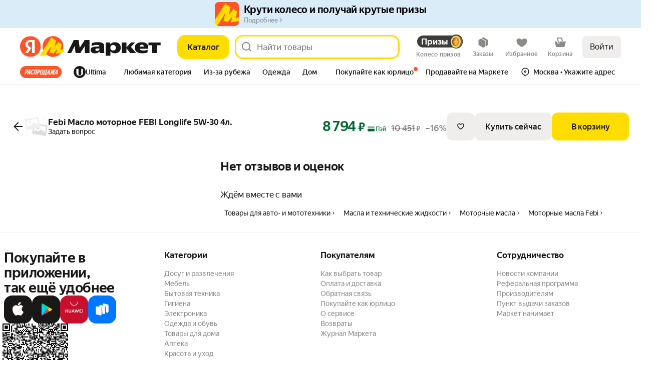

--- FILE ---
content_type: application/javascript; charset=utf-8
request_url: https://yastatic.net/s3/market-b2c-static-production/white-desktop/browser-light/browser-light.browser.card_HeroBannerWrapper~card_marketfront_MediaGallery~core_MarketNode_HeaderCatalog~core_light_Header~48242247.b96e6f1.js
body_size: 3980
content:
(window.webpackJsonp=window.webpackJsonp||[]).push([[51,581],{2742:(function(t,e,a){"use strict";var i=a(1527),n=a.n(i),r=a(1724),o=a.n(r),c=a(1540),s=a.n(c),u=a(2743),l=a(10011),d=["withBrandTheme"];e.a=(function(t){var e=t.withBrandTheme,a=o()(t,d);return void 0===e||e?s.a.createElement(u.a,n()({},a,{hasAnimation:!0,theme:a.theme||"normal"})):s.a.createElement(l.a,n()({},a,{hasAnimation:!0,theme:a.theme||"normal"}))})}),2743:(function(t,e,a){"use strict";var i=a(10011),n=a(10714);e.a=Object(n.a)(i.a)}),2876:(function(t,e,a){"use strict";var i=a(1705),n=a(1717),r=a(1716),o=a(1728),c=a(1661),s=a.n(c),u=a(2878),l=a(2877),d=a(2879);e.a=(function(t){return t.pipe(Object(o.a)(l.a),Object(r.b)((function(t){var e=t.payload.url;return(u.a&u.c.BEACON)>0?("function"==typeof navigator.sendBeacon&&navigator.sendBeacon(e),i.a):Object(n.a)(Object(d.resolveFenekBannerVisibility)(s.a,{url:e})).pipe(Object(r.b)((function(){return i.a})))})))})}),2877:(function(t,e,a){"use strict";a.d(e,"a",(function(){return r})),a.d(e,"b",(function(){return o}));var i,n=a(1820),r="ADFOX_NOTIFY",o=Object(n.createActions)(((i={})[r]=(function(t){return Object(n.action)(t,{ignoreZones:!0})}),i))[r]}),2878:(function(t,e,a){"use strict";a.d(e,"c",(function(){return i})),a.d(e,"a",(function(){return n})),a.d(e,"b",(function(){return r}));var i={DEFAULT:0,BEACON:1,ASYNC_ADFOXURL:16,IMG_VISIBILITY_URL:256,IMG_ADFOX_URL:4096,IMG_TRACKING_URL:65536},n=4097,r={REGULAR:"regular",ROUNDED:"rounded"}}),2879:(function(t,e,a){var i=a(1810);t.exports=(i.default||i)("src/resolvers/fenek/resolveFenekBannerVisibility.js",[{name:"resolveFenekBannerVisibility",bulk:"default"}],{})}),2902:(function(t,e,a){"use strict";a.d(e,"a",(function(){return r})),a.d(e,"b",(function(){return s})),a.d(e,"c",(function(){return u})),a.d(e,"d",(function(){return d})),a.d(e,"e",(function(){return h})),a.d(e,"f",(function(){return _}));var i,n=a(1820),r="clickDaemon/CALL",o="clickDaemon/CALL_SUCCESS",c="clickDaemon/CALL_FAIL",s="clickDaemon/CALL_OFFER_CLICK_DAEMON",u="clickDaemon/CALL_SKU_CLICK_DAEMON",l=Object(n.createActions)(((i={})[r]=(function(t,e){var a=t.target,i=t.isMadvClickProxyLink;return Object(n.action)({target:a,isMadvClickProxyLink:i},e)}),i[o]=n.empty,i[c]=(function(t){var e=t.reason;return Object(n.action)({reason:e})}),i[s]=(function(t){var e=t.showPlaceId;return Object(n.action)({showPlaceId:e})}),i[u]=(function(t){var e=t.skuId;return Object(n.action)({skuId:e})}),i)),d=l[r],h=(l[o],l[c],l[s]),_=l[u]}),2972:(function(t,e,a){"use strict";a.d(e,"b",(function(){return i})),a.d(e,"a",(function(){return n}));var i="Не просмотрено",n="Баннер"}),2976:(function(t,e,a){"use strict";var i=a(1540),n=a.n(i),r=a(1850),o=a.n(r),c=a(10673),s=a(2980),u=a(10618),l=a(2878),d=a(2972),h=a(2977),_=a(2979),O=a.n(_),E=o.a.bind(O.a),f=(function(t){var e=t.height,a=t.aspectRatio;return a?{aspectRatio:String(a),height:"auto",overflow:"hidden"}:e?{height:e}:void 0});e.a=(function(t){var e,a=t.className,r=t.link,o=t.image,_=t.height,C=t.align,R=void 0===C?"center":C,b=t.useLazyLoading,m=t.onClickHandler,g=t.stats,A=t.visibilityUrl,x=t.adLabel,p=t.adLabelVariant,T=void 0===p?l.b.REGULAR:p,w=t.rounded,I=t.isMadvClickProxyLink,v=t.fetchPriority,N=t.isNewTab,L=t.aspectRatio,M=t.withOverlay,P=Object(i.useCallback)((function(t){return!!(l.a&t)}),[l.a]),S=Object(u.k)(o),y=Object(s.a)(S),U=y.src,D=y.srcSet,j=P(l.c.IMG_ADFOX_URL)&&g&&g.adfoxUrl,k=P(l.c.IMG_TRACKING_URL)&&g&&g.clientUrl,B=P(l.c.IMG_VISIBILITY_URL)&&A,G=w?E(((e={})["_border-rounded-top_"+w]=!!w,e["_border-rounded-bottom_"+w]=!!w,e)):void 0,H=f({aspectRatio:L,height:_});return n.a.createElement("div",{style:H,"data-auto":"contentPicture","data-madv":I?"all":null,className:E("root",a,"align_"+R,G)},x&&n.a.createElement(h.a,{adLabel:x,variant:T}),n.a.createElement(c.a,{className:E("link","img_align_"+R),url:r,onClickHandler:I?null:m,"aria-label":d.a,isNewTab:N},n.a.createElement("img",{className:E("img",{contain:!_}),src:U,srcSet:D,alt:Object(u.a)(o),loading:void 0===b||b?"lazy":null,fetchpriority:void 0===v?"low":v}),j&&n.a.createElement("img",{className:O.a.ghostImage,src:j,alt:"",width:"0",height:"0"}),k&&n.a.createElement("img",{className:O.a.ghostImage,src:k,alt:"",width:"0",height:"0"}),B&&n.a.createElement("img",{className:O.a.ghostImage,src:B,alt:"",width:"0",height:"0"}),M&&n.a.createElement("div",{className:O.a.overlay})))})}),2977:(function(t,e,a){"use strict";var i=a(1947),n=a(1540),r=a.n(n),o=a(1850),c=a.n(o),s=a(2297),u=a(2742),l=a(2878),d=a(2978),h=a.n(d),_=c.a.bind(h.a);e.a=(function(t){var e,a=t.adLabel,n=t.className,o=t.variant,c=void 0===o?l.b.REGULAR:o,d=r.a.useRef(null),O=r.a.useState(!1),E=O[0],f=O[1],C=a.advertizer,R=a.adLabelText,b=a.adLabel,m=!Object(i.a)(C)&&"string"==typeof C&&!!C.trim().length;return b?r.a.createElement("div",{className:_("root",n,"variant_"+c)},!m&&r.a.createElement("div",{className:_("label","variant_"+c)},r.a.createElement("span",{className:h.a.labelText,"data-auto":"content-label"},R||"Реклама ")),m&&r.a.createElement(s.a,{as:"div",onClick:(function(t){t.stopPropagation(),t.preventDefault(),f((function(t){return!t}))}),ref:d,onMouseLeave:(function(){return f(!1)}),className:_("label","variant_"+c),"aria-label":"Показать информацию о рекламодателе"},r.a.createElement(u.a,{contentClassName:_(h.a.tooltipContent,((e={})[h.a.isClose]=!E,e)),anchor:d.current,position:"bottom-right",theme:"black",isOpen:E},C),r.a.createElement("span",{className:h.a.labelText,"data-auto":"content-label"},R||"Реклама "))):null})}),2978:(function(t,e,a){t.exports={root:"seIp7",variant_rounded:"_3xV8p",variant_regular:"_2GVPl",isClose:"_3jCBi",label:"_1rF6-",labelText:"_3kjRt",tooltipContent:"_1jiAY"}}),2979:(function(t,e,a){t.exports={root:"_3h6pY",align_stretch:"_1p7tP",img_align_center:"_2UG7L",img_align_right:"_3oiN_",link:"_1GBky",ghostImage:"_3VQRE","_border-rounded-top_1":"_1ZYjw","_border-rounded-bottom_1":"_3uLX4","_border-rounded-top_2":"bpPUi","_border-rounded-bottom_2":"_12Cdj","_border-rounded-top_3":"_2GE5S","_border-rounded-bottom_3":"_1xQ9D","_border-rounded-top_4":"_1qneO","_border-rounded-bottom_4":"_28wt5","_border-rounded-top_5":"_2aSKa","_border-rounded-bottom_5":"xCuUD","_border-rounded-top_6":"_1Tg8E","_border-rounded-bottom_6":"_3eTxC",overlay:"_1n4rn",img:"_3T8gc",contain:"_1BX_S"}}),2980:(function(t,e,a){"use strict";a.d(e,"b",(function(){return _})),a.d(e,"a",(function(){return O})),a.d(e,"c",(function(){return E})),a.d(e,"d",(function(){return f}));var i=a(2127),n=a.n(i),r=a(2981),o=a.n(r),c=a(2982),s=a.n(c),u=a(2760),l=a.n(u),d=(function(t){var e;return null==(e=t.find((function(t){return 1===Number(t.id)}))||l()(t)||{})?void 0:e.url}),h=(function(t){return o()(n()(t,(function(t){return t.url+" "+t.id+"x"})),", ")}),_=(function(t){var e=void 0===t?{}:t,a=e.url,i=e.densities;return s()({src:i&&d(i)||a,srcSet:i&&h(i)},Boolean)}),O=(function(t){var e=t.densities;return{src:d(e),srcSet:h(e)}}),E=(function(t){return t.collections.thumbnail}),f=(function(t){return t.thumbnail})}),2986:(function(t,e,a){"use strict";a.d(e,"d",(function(){return i})),a.d(e,"f",(function(){return n})),a.d(e,"e",(function(){return r})),a.d(e,"c",(function(){return o})),a.d(e,"h",(function(){return c})),a.d(e,"a",(function(){return s})),a.d(e,"g",(function(){return u})),a.d(e,"b",(function(){return l}));var i=(function(t){return t.image}),n=(function(t){return t.realLink}),r=(function(t){return t.link}),o=(function(t){return t.categoryName}),c=(function(t){return t.visibilityUrl}),s=(function(t){return t.adLabel}),u=(function(t){return t.searchConfigId}),l=(function(t){return t.isNewTab})}),3003:(function(t,e,a){"use strict";a.d(e,"a",(function(){return n}));var i=a(3004),n=(function(t){t.startsWith("//")&&(t="https:"+t);var e=new URL(t),a=e.hostname,n=e.pathname.split("/"),r=n[1],o=n[2],c=n[3],s=n[4],u=(r||"").split("-")[1];return{hostname:a,prefixedNamespace:r,namespace:i.a.includes(r)?r:"get-"+u,groupId:o,key:c,alias:s}})}),3004:(function(t,e,a){"use strict";a.d(e,"a",(function(){return d})),a.d(e,"f",(function(){return h})),a.d(e,"g",(function(){return _})),a.d(e,"e",(function(){return O})),a.d(e,"d",(function(){return E})),a.d(e,"c",(function(){return f})),a.d(e,"b",(function(){return C}));var i,n,r,o,c,s=a(1527),u=a.n(s),l=a(3005),d=["get-market-adv","get-direct-picture"],h=Object.freeze({HERO:"hero",HERO_COMPACT:"heroTouchOld",SEARCH_INCUT_LOGO:"searchMediaIncutLogo",RECOM_INCUT_LOGO:"recomMediaIncutLogo",RECOM_INCUT_LOGO_DEFAULT:"recomMediaIncutLogoDefault",RECOM_INCUT_BG:"recomMediaIncutBg",RECOM_INCUT_GAL_IMAGE:"recomMediaIncutGalleryImage",RECOM_BANNER_SINGLE:"recomBannerSingle",RECOM_BANNER_WIDE:"recomBannerWide",STREAMER:"streamer",RECOM_CAROUSEL_SINGLE:"recomCarouselSingle",RECOM_CAROUSEL_DOUBLE:"recomCarouselDouble",RECOM_CAROUSEL_TRIPLE:"recomCarouselTriple",TOUCH_UNIVERSAL:"touchUniversal",VIDEO_SNIPPET:"videoSnippet",HERO_SEPARATED:"heroSeparated",HERO_COMPACT_KM:"heroBannerCompactKm",HERO_COMPACT_ORDERS:"heroBannerCompactOrders",HERO_COMPACT_ORDER_CONFIRMATION:"heroBannerCompactOrderConfirmation",HERO_COMPACT_FEEDBACK:"heroBannerCompactFeedback",HERO_COMPACT_JOURNAL:"heroBannerCompactJournal",POPUP:"popup"});h.HERO_COMPACT,h.HERO_COMPACT_KM,h.HERO_COMPACT_ORDERS,h.HERO_COMPACT_ORDER_CONFIRMATION,h.HERO_COMPACT_FEEDBACK,h.HERO_COMPACT_JOURNAL;var _=Object(l.a)([360,424,720,828]);Object.freeze({ONE_PLUS_TWO:"onePlusTwo",TWO:"two",THREE:"three",SIX:"six"});var O=((i={}).CANVAS="canvas",i.DIRECT="direct",i.DIRECT_PICTURE="direct-picture",i.YABS_PERFORMANCE="yabs_performance",i),E={touch:((n={})[O.CANVAS]={type:"density",aliases:{alias1x:"banner_x2",alias2x:"banner_x4"}},n[O.DIRECT]={type:"density",aliases:{alias1x:"x180",alias2x:"x360"}},n[O.DIRECT_PICTURE]={type:"density",aliases:{alias1x:"232x232",alias2x:"y484"}},n[O.YABS_PERFORMANCE]={type:"density",aliases:{alias1x:"big",alias2x:"360x480"}},n),desktop:((r={})[O.CANVAS]={type:"density",aliases:{alias1x:"banner_x2",alias2x:"banner_x4"}},r[O.DIRECT]={type:"width",aliases:[{alias:"x90",width:90},{alias:"x160",width:160},{alias:"x180",width:180},{alias:"232x232",width:232},{alias:"x360",width:360},{alias:"x410",width:410},{alias:"x450",width:450}]},r[O.DIRECT_PICTURE]={type:"density",aliases:{alias1x:"232x232",alias2x:"y484"}},r[O.YABS_PERFORMANCE]={type:"width",aliases:[{alias:"small",width:100},{alias:"big",width:200},{alias:"232x232",width:232},{alias:"y484",width:484},{alias:"huge",width:500}]},r)},f=u()({},E,{desktop:u()({},E.desktop,((o={})[O.DIRECT]={type:"width",sizes:"(max-width: 1110px) 164px, (max-width: 1270px) 172px, (max-width: 1320px) 180px, 200px",aliases:[{alias:"y180",width:180},{alias:"232x232",width:232},{alias:"y300",width:300},{alias:"y360",width:360},{alias:"y450",width:450}]},o[O.YABS_PERFORMANCE]={type:"density",aliases:{alias1x:"232x232",alias2x:"huge"}},o))}),C=u()({},E,{desktop:u()({},E.desktop,((c={})[O.DIRECT]={type:"density",aliases:{alias1x:"y90",alias2x:"y180"}},c[O.YABS_PERFORMANCE]={type:"density",aliases:{alias1x:"small",alias2x:"big"}},c))})}),3005:(function(t,e,a){"use strict";a.d(e,"a",(function(){return i}));var i=(function(t){return t.map((function(t){return{alias:"banner-width-"+t,width:t}}))})}),3006:(function(t,e,a){"use strict";a.d(e,"a",(function(){return s}));var i=a(1788),n=a(2159),r=a(3007),o=a(3003),c=a(3004),s=(function(t,e,a){if(!t)return{src:void 0,srcSet:void 0,densities:[]};var s=Object(r.a)(e),l=s.thumbs,d=s.alias,h=Object(o.a)(t);return{src:u(h,a?"orig":d),srcSet:(e+Object(i.getPlatform)()===c.f.RECOM_BANNER_SINGLE+n.PLATFORM_TYPE.DESKTOP?(function(t,e){return e.map((function(e){var a=e.alias,i=e.width;return u(t,a)+" "+i+"w"})).join(", ")}):function(t,e){return e.map((function(e,a){return u(t,e.alias)+" "+(a+1)+"x"})).join(", ")})(h,l),densities:l.map((function(t,e){var a=u(h,t.alias),i=e+1;return{entity:"density",id:i,value:i,url:a}}))}}),u=(function(t,e){var a=t.key,i=t.groupId,n=t.namespace;return"https://"+t.hostname+"/"+n+"/"+i+"/"+a+"/"+e})}),3007:(function(t,e,a){"use strict";a.d(e,"a",(function(){return E}));var i,n,r=a(1527),o=a.n(r),c=a(1788),s=a(2159),u=a(3005),l=a(3004),d=((i={})[l.f.HERO]=[{alias:"1440x300",width:1440,height:300},{alias:"2880x600",width:2880,height:600}],i[l.f.HERO_COMPACT]=[{alias:"540x225",width:540,height:225},{alias:"1080x450",width:1080,height:450}],i[l.f.STREAMER]=[{alias:"1000x56",width:1e3,height:56},{alias:"2000x112",width:2e3,height:112}],i[l.f.SEARCH_INCUT_LOGO]=[{alias:"80x80",width:80,height:80},{alias:"160x160",width:160,height:160}],i[l.f.HERO_SEPARATED]=Object(u.a)([720,1440]),i[l.f.HERO_COMPACT_KM]=Object(u.a)([385,770]),i[l.f.HERO_COMPACT_ORDERS]=Object(u.a)([335,670]),i[l.f.HERO_COMPACT_FEEDBACK]=Object(u.a)([320,640]),i[l.f.HERO_COMPACT_ORDER_CONFIRMATION]=Object(u.a)([420,840]),i[l.f.HERO_COMPACT_JOURNAL]=Object(u.a)([320,640]),i[l.f.RECOM_BANNER_SINGLE]=Object(u.a)([220,440]),i[l.f.RECOM_BANNER_WIDE]=[{alias:"540x225",width:540,height:225},{alias:"1080x450",width:1080,height:450}],i[l.f.VIDEO_SNIPPET]=[{alias:"200x200",width:200,height:200},{alias:"400x400",width:400,height:400}],i[l.f.POPUP]=Object(u.a)([420,840]),i),h=((n={})[l.f.HERO]=[{alias:"540x225",width:540,height:225},{alias:"1080x450",width:1080,height:450}],n[l.f.RECOM_CAROUSEL_SINGLE]=[{alias:"208x208",width:208,height:208},{alias:"416x416",width:416,height:416}],n[l.f.RECOM_CAROUSEL_DOUBLE]=[{alias:"432x208",width:432,height:208},{alias:"864x416",width:864,height:416}],n[l.f.RECOM_CAROUSEL_TRIPLE]=[{alias:"640x208",width:640,height:208},{alias:"1280x416",width:1280,height:416}],n[l.f.HERO_SEPARATED]=[{alias:"540x225",width:540,height:225},{alias:"1080x450",width:1080,height:450}],n[l.f.RECOM_BANNER_SINGLE]=Object(u.a)([171,342]),n[l.f.RECOM_BANNER_WIDE]=Object(u.a)([370,740]),n[l.f.HERO_COMPACT]=Object(u.a)([342,684]),n[l.f.HERO_COMPACT_ORDER_CONFIRMATION]=Object(u.a)([342,684]),n[l.f.SEARCH_INCUT_LOGO]=[{alias:"80x80",width:80,height:80},{alias:"160x160",width:160,height:160}],n[l.f.RECOM_INCUT_LOGO]=[{alias:"80x80",width:80,height:80},{alias:"160x160",width:160,height:160}],n[l.f.RECOM_INCUT_LOGO_DEFAULT]=[{alias:"100x100",width:100,height:100},{alias:"200x200",width:200,height:200}],n[l.f.RECOM_INCUT_BG]=[{alias:"400x400",width:400,height:400},{alias:"828x828",width:828,height:828}],n[l.f.RECOM_INCUT_GAL_IMAGE]=[{alias:"150x150",width:150,height:150},{alias:"300x300",width:300,height:300}],n[l.f.STREAMER]=[{alias:"853x92",width:853,height:92},{alias:"1706x184",width:1706,height:184}],n[l.f.VIDEO_SNIPPET]=[{alias:"200x200",width:200,height:200},{alias:"400x400",width:400,height:400}],n[l.f.POPUP]=Object(u.a)([370,740]),n);function _(t){var e=t[0];return{thumbs:t,width:e.width,height:e.height,alias:e.alias}}var O={desktop:Object.keys(d).reduce((function(t,e){var a;return o()({},t,((a={})[e]=_(d[e]),a))}),{}),touch:Object.keys(h).reduce((function(t,e){var a;return o()({},t,((a={})[e]=_(h[e]),a))}),{})},E=(function(t,e){return(e||Object(c.getPlatform)())===s.PLATFORM_TYPE.DESKTOP?O.desktop[t]:O.touch[t]})})}]);

--- FILE ---
content_type: application/javascript; charset=utf-8
request_url: https://yastatic.net/s3/market-b2c-static-production/white-desktop/browser-light/browser-light.browser.card_ControlFilter~card_DeliveryConsole~card_Filters~ugc_card_ReviewsSortFilters.b3fc184.js
body_size: 6043
content:
(window.webpackJsonp=window.webpackJsonp||[]).push([[103],{10171:(function(r,t,e){"use strict";e.d(t,"a",(function(){return I}));var n=e(1527),a=e.n(n),u=(function(){return{groupType:"DEFAULT"}}),o=e(2811),c=e(9671),i=e(2805),E=e(2809),_=e(1529),s=e.n(_),R=e(2447),O=e(1528),f=e(1563),A=e.n(f),d=e(2803),S=e(2804),l=e(2810),T=e(2801),N=e(2807);function p(r){return r.itemsInfo.additionalOffers.map((function(r){return r.showPlaceId}))}var m=(function(r){function t(){return r.apply(this,arguments)||this}return s()(t,r),t})(A.a),D=(function(r){function t(){return r.apply(this,arguments)||this}return s()(t,r),t})(A.a),C=Object(R.createSelector)(S.a,T.a,(function(r,t){var e,n;return e=Object(i.a)(r,t),Object(E.a)(e,((n={})[c.c.BLUE_SET]=p,n),(function(){return[]}))}),(function(r,t,e){return e.filter((function(e){var n=Object(d.a)({collections:{offerShowPlace:r}},e);if(!n)return O.error(new m("Не найден showplace "+e)),!1;var a=Object(N.d)(n);return!!Object(l.a)({collections:{offer:t}},a)||(O.error(new D("Для showplace "+e+" не найден offer '"+a+"'")),!1)}))}));function I(r,t,e){var n,_,s=Object(i.a)(r,t),R=Object(E.a)(s,((n={})[c.c.BLUE_SET]=(function(){return Object(o.b)(e)}),n),(function(){return!0}))?C(r,t):[],O=[t].concat(R);return a()({},Object(E.a)(s,((_={})[c.c.BLUE_SET]=P,_),u),{showPlaceIds:O})}function P(){return{groupType:"SET"}}}),10347:(function(r,t,e){"use strict";e.d(t,"b",(function(){return o})),e.d(t,"a",(function(){return c}));var n=e(2447);Object.freeze({HEADER:1,SEARCH:2});var a=Object.freeze({HEADER_VENDOR_INCUT:1,HEADER_VENDOR_INCUT_WITH_BANNER:2,HEADER_SHOP_INCUT:4,HEADER_MEDIA_BANNER:8,SEARCH_POS1_SHOP_INCUT:16,SEARCH_POS1_MIMICRY:32,SEARCH_POS3_SHOP_INCUT:64,SEARCH_POS4_MIMICRY:128,SEARCH_POS8_MATERIALS:256,SEARCH_ANYPOS_MIMICRY:512,SEARCH_ANYPOS_SHOP_INCUT:1024,SEARCH_ANYPOS_VENDOR_INCUT:2048,SEARCH_ANYPOS_VENDOR_INCUT_WITH_BANNER:4096,SEARCH_ANYPOS_MATERIALS:8192});a.HEADER_VENDOR_INCUT,a.HEADER_VENDOR_INCUT_WITH_BANNER,a.SEARCH_POS1_SHOP_INCUT,a.SEARCH_POS8_MATERIALS,a.SEARCH_POS1_MIMICRY,e(10201),e(3297),e(3296);var u=e(3295),o=(function(r){return r.searchResult}),c=(function(r,t){return o(r)[t]});Object(n.createSelector)(c,u.e)}),10348:(function(r,t,e){"use strict";e.d(t,"m",(function(){return m})),e.d(t,"e",(function(){return D})),e.d(t,"t",(function(){return C})),e.d(t,"q",(function(){return I})),e.d(t,"f",(function(){return P})),e.d(t,"u",(function(){return U})),e.d(t,"a",(function(){return b})),e.d(t,"b",(function(){return k})),e.d(t,"v",(function(){return L})),e.d(t,"c",(function(){return v})),e.d(t,"h",(function(){return g})),e.d(t,"r",(function(){return h})),e.d(t,"w",(function(){return M})),e.d(t,"x",(function(){return x})),e.d(t,"j",(function(){return y})),e.d(t,"p",(function(){return Y})),e.d(t,"d",(function(){return X})),e.d(t,"k",(function(){return j})),e.d(t,"n",(function(){return G})),e.d(t,"g",(function(){return K})),e.d(t,"i",(function(){return H})),e.d(t,"s",(function(){return B})),e.d(t,"l",(function(){return w})),e.d(t,"o",(function(){return F})),e(2445),e(3309),e(2686),e(2151);var n=e(2174),a=e(2816),u=e.n(a),o=e(1952),c=e.n(o);e(3305);var i=e(2138),E=e.n(i),_=e(2761),s=e.n(_),R=e(3306),O=e.n(R),f=e(2134),A=e.n(f),d=e(3307),S=e.n(d),l=e(3308),T=e.n(l),N=s()([E()("subType"),S()(T.a,["color","image_picker"])]),p=e(3086),m=(function(r){return r.productId});E()("description");var D=(function(r){return r.filters});s()([(function(r,t){return void 0===t&&(t=N),(D(r)||p.a).filter(t)}),c()("values"),O.a,A()((function(r){return r.found>0})),Boolean]);var C=E()("titles.raw"),I=E()("skuShortTitles.raw"),P=(function(r){return r&&r.pictures&&r.pictures[0]}),U=(function(r){return r.vendorId});E()("pictures.0.original.url");var b=(function(r){return r.defaultShowPlaceId}),k=(function(r){return r.showPlaceIds}),L=(function(r){return r.warnings&&r.warnings.common}),v=(function(r){return r.categoryIds&&r.categoryIds[0]}),g=(function(r){return r.id}),h=(function(r){return r.slug}),M=(function(r){return{skuId:g(r),hid:v(r),slug:h(r),marketSkuCreator:r.creator}}),x=(function(r){return u()((function(r){return"prescription"===r.value}),Object(n.a)([],["specs","internal"],r)||[])}),y=(function(r){return r.navnodeIds[0]}),Y=(function(r){return r.reasonsToBuy}),X=(function(r){return r.isExclusive}),j=(function(r){return r.isVendorDocsVerified}),G=(function(r){return r.isRare}),K=(function(r){return r.hypeGoods}),H=(function(r){return!!r.isNew}),B=(function(r){return r.isSuperHypeGoods}),w=(function(r){return r.preciseRating}),F=(function(r){return r.ratingCount})}),10436:(function(r,t,e){"use strict";var n=e(3294),a=e(9819),u=e(2800),o=e(2447),c=e(2721),i=e(2801),E=e(10347),_=e(3295),s=e(2804),R=e(2807),O=[[c.a.WAREMD5,c.a.CPA,c.a.DEFAULT,c.a.CHEAPEST],[c.a.PROFITABLE],[c.a.EXPRESS_CPA]],f=Object(o.createSelector)((function(r,t){var e=r.collections;if(!t)return null;var n=Object(E.a)(e,t);return Object(_.c)(n)}),s.a,i.a,(function(r,t,e){if(!(r&&r.length))return[];var n=r.map((function(r){var n=e[Object(R.d)(t[r])];return{offerShowPlaceId:r,benefitType:Object(a.m)(n)}})),u=O.map((function(r){return n.sort((function(t,e){return r.indexOf(t.benefitType)-r.indexOf(e.benefitType)})).find((function(t){var e=t.benefitType;return r.find((function(r){return r===e}))}))})).filter(Boolean).map((function(r){return r.offerShowPlaceId}));return u.length?u:[r[0]]}));t.a=(function(r,t){var e=Object(n.a)(r,t),o=f(r,e);if(1===o.length)return o;if(o.every((function(t){var e=Object(u.a)(r,t);return Object(a.Nb)(e)})))return[o[0]];var c=o[0],i=Object(u.a)(r,c),E=i&&Object(a.Rb)(i);return o.some((function(t){var e=Object(u.a)(r,t);return Object(a.Nb)(e)}))&&!E&&o.shift(),o.filter((function(t){var e=Object(u.a)(r,t);return e&&!Object(a.Ob)(e)&&!Object(a.Pb)(e)}))})}),10616:(function(r,t,e){"use strict";e.d(t,"a",(function(){return c})),e.d(t,"b",(function(){return i}));var n=e(1527),a=e.n(n),u=e(2681),o=a()({INDEX:"market:index",CART:"market:cart",MF_CART:"market:mf-cart",CHECKOUT:"market:my-checkout",CHECKOUT2:"market:my-checkout",CONSTRUCTOR:"market:constructor",BUSINESS:"market:business",BUSINESS_CATALOG:"market:business-catalog",BUSINESS_REVIEWS:"market:business-reviews",OFFER:"market:offer",PRODUCT:"market:product",PRODUCT_OSKU:"market:product-osku"},u.a);a()({INDEX:"touch:index",CART:"touch:cart",MF_CART:"market:mf-cart",CHECKOUT:"touch:my-checkout",CHECKOUT2:"touch:my-checkout",CONSTRUCTOR:"market:constructor",BUSINESS:"market:business",BUSINESS_CATALOG:"touch:business-catalog",BUSINESS_REVIEWS:"market:business-reviews",SEARCH:"touch:search",YANDEX_MARKET_LIST:"touch:list",OFFER:"touch:offer",PRODUCT:"touch:product",PRODUCT_OSKU:"touch:product-osku"},u.b);var c=a()({},o,{INDEX:"market:index",PRODUCT:"market:product",PRODUCT_REVIEWS:"market:product-reviews",PRODUCT_SPEC:"market:product-spec",PRODUCT_OFFERS:"market:product-offers",PRODUCT_SPECIAL:"market:product-special",PRODUCT_QUESTIONS:"market:product-questions",OFFERS:"market:offers",PRODUCT_GEO:"market:product-geo",CATALOG:"market:catalog",LIST:"market:list",VENDOR_LINE:"market:vendor-line",SEARCH:"market:search",BRANDS:"market:brands",SHOP:"market:shop",OFFER:"market:offer",PROMO:"market:promo",OUTLET:"market:outlet",ORDER_CONDITIONS:"market:order-conditions",ORDER_CONDITIONS_CARGO:"market:order-conditions-cargo",ORDER_CONDITIONS_EXCLUDE:"market:order-conditions-exclude",INFO_BY_OFFERS:"market:info-by-offers",ORDERS:"market:orders",ORDER:"market:order",ORDER_MAP:"market:order-map",WISHLIST:"market:wishlist",INFO_BY_ORDER:"market:info-by-order",ORDER_RECEIPT:"market:order-receipt",ORDER_RECEIPT_FILE:"market:order-receipt-file",ORDER_WARRANTY_FILE:"market:order-warranty-file",ORDERS_TRACK:"market:order-track",ORDER_TRACKING:"market:order-tracking",MY_SETTINGS:"market:my-settings",LOGIN:"external:passport-auth",PROMOCODES:"market:personal-promocodes",CATEGORY_QUESTIONS:"market:category-questions",GEO:"market:geo",PURCHASED:"touch:purchased",VACANCIES:"external:jobs-vacancies-dev",CERTIFICATE_RULES:"market:certificate-rules",SPECIAL:"market:special",SPECIAL_FREE_DELIVERY:"market:special-free-delivery",ERROR:"market:error",SUPPORT_FEEDBACK:"external:support-feedback",SKU:"market:product",YANDEX_MARKET_TERMS_OF_USE:"external:terms-of-use",YANDEX_MARKET_FOR_BUSINESS_TERMS_OF_USE:"external:marketplace-for-business-terms-of-use",YANDEX_RULES:"external:yandex-rules",YANDEX_TERMS_OF_US:"external:yandex-terms-of-use",YANDEX_CONFIDENTIAL_INFO:"external:confidential-info",DEALS:"market:deals",WELCOME_CASHBACK_RULES:"external:market-welcome-cashback",SUPPORT_ORDER_STATUS:"external:support-order-status",SUPPORT_ORDER_STATUS_TLD:"external:support-order-status-tld",YANDEX_MARKET_SUPPORT_TROUBLESHOOTING:"external:support-troubleshooting",YANDEX_MARKET_SUPPORT_TROUBLESHOOTING_TLD:"external:support-troubleshooting-tld",SUPPORT_BUY_CHANGE_DATE:"external:support-buy-change-date",SUPPORT_BUY_CHANGE_DATE_TLD:"external:support-buy-change-date-tld",YANDEX_CORE_SUPPORT_RETURN:"external:support-market-return",YANDEX_CORE_SUPPORT_RETURN_TLD:"external:support-market-return-tld",YANDEX_CORE_SUPPORT_DISCOUNT_TLD:"external:support-market-discounts-tld",M2B_YANDEX_CORE_SUPPORT_DISCOUNT_TLD:"external:m2b-support-market-discounts-tld",M2B_LEGAL_OFFERTA:"external:m2b-legal-offerta-tld",YANDEX_ORDER_DIGITAL_SUPPORT:"external:yandex-order-support",YANDEX_MAIN:"external:yandex",YA_MAIN:"external:ya",EDIT_ORDER:"market:edit-order",MY_RETURNS:"market:my-returns",CREATE_RETURN:"market:create-return",RETURN_SHIPMENT_CHECK_SENDING_FORM:"external:return-shipment-check-sending-form",YANDEX_MARKET:"market:index",YANDEX_MARKET_DEALS:"market:deals",YANDEX_MARKET_SPECIAL:"market:special",YANDEX_MARKET_OFFER:"market:offer",YANDEX_MARKET_PRODUCT:"market:product",YANDEX_MARKET_PRODUCT_REVIEWS:"market:product-reviews",YANDEX_MARKET_PRODUCT_SPECS:"market:product-spec",YANDEX_MARKET_TASKS:"market:my-tasks",COMPARE:"market:compare",YANDEX_MARKET_LIVE:"market:live",YANDEX_MARKET_LIST:"market:list",YANDEX_MARKET_LIST_NO_SLUG:"market:list-no-slug",YANDEX_MARKET_CATALOG:"market:catalog",YANDEX_MARKET_BUY_FOR_BUSINESS:"market:buy-for-business",YANDEX_MARKET_WISHLIST:"market:wishlist",YANDEX_MARKET_SKU:"market:product",YANDEX_MARKET_PRODUCT_REVIEWS_ADD:"market:product-reviews-add",YANDEX_MARKET_ORDER:"market:order",YANDEX_MARKET_ORDER_CONDITIONS:"market:order-conditions",YANDEX_MARKET_ORDERS:"market:orders",YANDEX_MARKET_INDEX:"market:index",YANDEX_MARKET_SEARCH:"market:search",YANDEX_MARKET_ORDER_RECEIPT_FILE:"market:order-receipt",YANDEX_MARKET_ORDER_WARRANTY_FILE:"market:order-warranty-file",YANDEX_MARKET_MY_SETTINGS:"market:my-settings",YANDEX_MARKET_BRAND:"market:brands",EXTERNAL_YANDEX_MARKET_SPECIAL:"external:special",YANDEX_FORMS:"external:yandex-survey",LOGOUT:"external:passport-logout",ORDER_EDIT_DELIVERY_ADDRESS:"market:order-edit-delivery-address",SKU_REVIEWS:"market:product-reviews",SKU_SPECS:"market:product-spec",CATALOG_MAIN:"market:catalog",ORDERS_CONFIRMATION:"market:orders-confirmation",ORDERS_CROSSBORDER_DOCUMENTS:"market:orders-crossborder-documents",TERMS_OF_USE:"external:terms-of-use",TERMS_OF_USE_BERU_PLUS:"external:terms-of-use-beru-plus",TERMS_OF_USE_ACCOUNT_POLICY:"external:terms-of-use-account-policy",TRUST:"external:trust",YANDEX_PASSPORT:"external:yandex-passport",YANDEX_SUPPORT_MARKET:"external:support-market",YANDEX_SUPPORT_MARKET_TLD:"external:support-market-tld",SUPPORT_MARKET_YANDEX_GO_TLD:"external:support-market-yandex-go-tld",SUPPORT_MARKET_YANDEX_GO_RETURNS_TLD:"external:support-market-yandex-go-returns-tld",YANDEX_SUPPORT_RETURNS:"external:support-market-return",YANDEX_SUPPORT_SERVICE:"external:support-service",YANDEX_START:"external:start",YANDEX_PLUS_PROMO:"external:ya-plus",YANDEX_PLUS_CONDITIONS:"external:ya-plus-conditions",YANDEX_PLUS_PRIVILEGES:"external:ya-plus-privilege",YANDEX_MARKET_GUARANTEE:"external:market-guarantee",YANDEX_MARKET_ORDER_TERMS:"external:market-order-users-terms",YANDEX_ON_DEMAND_PROXY:"external:yandex-on-demand-proxy",SUPPLIER:"pokupki:supplier",DSBS:"pokupki:dsbs",TSUM_TRACE_ROUTE:"external:tsum-trace-route",BRAND:"market:brands",BRAND_ADDITIONAL:"market:brands",BRAND_VIDEO:"market:brands",BRAND_VIDEOS:"market:brands",PRODUCT_REVIEWS_ADD:"market:product-reviews-add",SUPPORT_ORDER_DELIVERY:"external:support-order-delivery",YANDEX_MARKET_SUPPORT_ORDER_DELIVERY:"external:white-market-support-order-delivery",SUPPORT_SBER_PRIME:"external:support-sber-prime",MUSIC_SUBSCRIPTIONS:"external:music-subscriptions",SEARCH_SUGGEST:"external:suggest-market-rich-blue",SEARCH_SUGGEST_HISTORY:"external:search-suggest-history",SUGGEST_MARKET:"external:suggest-market",SUGGEST_MARKET_RICH:"external:suggest-market-rich",MOBILE_APP:"external:redirect-appmetrica",APP_STORE:"external:app-deep-link",HELP_INSTALLATION:"external:help-installation",YANDEX_PLUS:"external:yandex-plus",CART_ADD_EMBED:"market:cart-add-embed",RETURN_PDF_API:"api:return-order-attachments-download",RETURN_M2B_PDF_UPLOAD_API:"api:m2b-file-upload",OUTLET_PAGE:"market:outlet",SUPPORT_RETURNS:"external:support-return-terms",SUPPORT_RETURN_TERMS_HOW_TO:"external:support-return-terms-how-to",SUPPORT_RETURN_TERMS_MONEY:"external:support-return-terms-money",SUPPORT_RETURNS_SHOPS_TLD:"external:support-returns-tld",SUPPORT_OPINIONS:"external:support-opinions-discussion-rules",SUPPORT_ALCOHOL_MERCHANTS:"external:support-alcohol-merchants",YANDEX_HELP:"external:yandex-help",BLANK:"market:blank",OTRACE:"external:otrace",LMS_STOCK:"external:lms-stock",LMS_STOCK_WIKI:"external:lms-stock-wiki",SPLIT_YANDEX_MARKET:"external:split-market-landing",SPLIT_YANDEX_MARKET_GO:"external:split-market-go-landing",ON_DEMAND_REDIRECT_PAGE:"market:on-demand-redirect-page",YANDEX_MAPS_OUTLET:"external:yandex-maps-outlet",YANDEX_MAPS_ROUTE_OUTLET:"external:ymaps-outlet-route",YANDEX_SEARCH:"external:yandex-search",YANDEX_MARKET_CATEGORY_QUESTION:"market:category-question",YANDEX_MARKET_CATEGORY_QUESTIONS:"market:category-questions",CATALOG_NO_SLUG:"market:catalog-no-slug",EXTERNAL_YANDEX_SEARCH:"external:yandex-search-web",EXTERNAL_APP_ADJUST_SHORT_LINK:"external:app-adjust-short-link",ADMIN_MARKET_LOYALTY:"external:admin-market-loyalty",BUNDLE_CLICK_OUT:"market:bundle-clickout",EXTERNAL_YANDEX_MARKET_BUY_FOR_BUSINESS:"external:buy-for-business",EXTERNAL_M2B:"external:m2b",EXTERNAL_M2B_SUPPORT_FORM:"external:m2b-support-form",EXTERNAL_M2B_GO:"external:m2b-go-business",EXTERNAL_M2B_EDO:"external:m2b-edo",EXTERNAL_MDS:"external:mds",CABINET_ANSWERS:"market:my-answers",BUYOUT:"market:buyout"}),i={}}),10716:(function(r,t,e){"use strict";e.d(t,"b",(function(){return c})),e.d(t,"e",(function(){return i})),e.d(t,"f",(function(){return E})),e.d(t,"a",(function(){return _})),e.d(t,"d",(function(){return s})),e.d(t,"g",(function(){return R})),e.d(t,"c",(function(){return O})),e(1527);var n=e(2813),a=e.n(n),u=e(2138),o=e.n(u);e(2404),e(2437),e(2440);var c=o()("currentPrice"),i=o()("oldPrice"),E=o()("priceWithoutVat");o()("vat");var _=o()("absolute"),s=o()("oldDiscountPrice");o()("percent");var R=a()(["currentPrice","value"]),O=(function(r){return r.isPersonal})}),2261:(function(r,t,e){"use strict";e.d(t,"a",(function(){return n}));var n=Object(e(2262).withNaming)({n:"ds-",e:"__",m:"_"})}),2367:(function(r,t,e){"use strict";e.d(t,"a",(function(){return s}));var n=e(1527),a=e.n(n),u=e(1724),o=e.n(u),c=e(1540),i=e.n(c),E=e(2368);e(2369);var _=["children","typography","as","tag","height","weight","color","className","align","lineClamp","decoration","transform","withHyphens","breakSpace","proportional","forwardedRef","noWrap"],s=(function(r){var t=r.children,e=r.typography,n=void 0===e?"text":e,u=r.as,c=r.tag,s=r.height,R=void 0===s?"tight":s,O=r.weight,f=void 0===O?"med":O,A=r.color,d=r.className,S=r.align,l=r.lineClamp,T=r.decoration,N=r.transform,p=r.withHyphens,m=r.breakSpace,D=r.proportional,C=r.forwardedRef,I=r.noWrap,P=o()(r,_),U=u||(void 0===c?"span":c);return i.a.createElement(U,a()({},P,{className:Object(E.a)({lineClamp:l,align:S,decoration:T,weight:f,color:A,withHyphens:void 0!==p&&p,breakSpace:void 0!==m&&m,proportional:void 0!==D&&D,transform:N,noWrap:I},[d,Object(E.a)()+"_"+n+"_"+R,Object(E.a)()+"_"+n+"_"+f,l?Object(E.a)()+"_lineClamp":void 0]),ref:void 0===C?null:C}),t)})}),2368:(function(r,t,e){"use strict";e.d(t,"a",(function(){return n}));var n=Object(e(2261).a)("text")}),2369:(function(r,t,e){}),2370:(function(r,t,e){"use strict";e.d(t,"a",(function(){return u}));var n=e(2323),a=e(2368);e(2371);var u=Object(n.withBemMod)(Object(a.a)(),{typography:"text"})}),2371:(function(r,t,e){}),2372:(function(r,t,e){"use strict";e.d(t,"a",(function(){return u}));var n=e(2323),a=e(2368);e(2373);var u=Object(n.withBemMod)(Object(a.a)(),{typography:"lead-text"})}),2373:(function(r,t,e){}),2374:(function(r,t,e){"use strict";e.d(t,"a",(function(){return u}));var n=e(2323),a=e(2368);e(2375);var u=Object(n.withBemMod)(Object(a.a)(),{typography:"small-text-1"})}),2375:(function(r,t,e){}),2686:(function(r,t,e){"use strict";var n=e(2687),a=e.n(n),u=e(2694);t.a=Object(u.b)((function(r,t){return a()(t,r)}))}),2694:(function(r,t,e){"use strict";e.d(t,"b",(function(){return o})),e.d(t,"a",(function(){return c}));var n=e(2079),a=e.n(n),u=e(1562),o=(function(r){return a()((function(t,e){return Object(u.invariant)(Array.isArray(e)),r(t,e)}))}),c=(function(r){return (function(t){return Object(u.invariant)(Array.isArray(t)),r(t)})})}),2723:(function(r,t,e){"use strict";e.d(t,"a",(function(){return n})),e.d(t,"b",(function(){return a}));var n=new Set(["medicine","prescription","narcotic","precursor","psychotropic"]),a="0"}),2800:(function(r,t,e){"use strict";var n=e(10200),a=e(2810),u=e(2802),o=e(2801),c=Object(n.e)(o.a,u.a,(function(r,t){return Object(a.a)({collections:{offer:r}},t)}))((function(r,t){return void 0===t&&(t="showPlaceId"),t}));t.a=c}),2801:(function(r,t,e){"use strict";t.a=(function(r){return r.collections.offer})}),2802:(function(r,t,e){"use strict";e.d(t,"b",(function(){return c})),e.d(t,"c",(function(){return i}));var n=e(2138),a=e.n(n),u=e(2803),o=e(10171),c=(function(r,t){return a()("offerId",Object(u.a)(r,t))}),i=(function(r,t){return Object(o.a)(r,t).showPlaceIds.map((function(t){return c(r,t)}))});t.a=c}),2809:(function(r,t,e){"use strict";e.d(t,"a",(function(){return _}));var n=e(1529),a=e.n(n),u=e(1528),o=e(1563),c=e.n(o),i=e(2716),E=(function(r){function t(){return r.apply(this,arguments)||this}return a()(t,r),t})(c.a);function _(r,t,e){var n,a,o=r.map((function(r){var e=Object(i.a)(r);return{promo:r,handler:t[e]}})).filter((function(r){return r.handler}));if(0===o.length)return e();o.length>1&&(n=r.map(i.a).join(","),a=Object.keys(t).join(","),u.error(new E("Несколько promo имеют подходящие обработчики. promos: ["+n+"], handlers: ["+a+"]")));var c=o[0];return c.handler(c.promo)}}),2810:(function(r,t,e){"use strict";e.d(t,"a",(function(){return a}));var n=e(2801),a=(function(r,t){return Object(n.a)(r)[t]})}),2811:(function(r,t,e){"use strict";e.d(t,"b",(function(){return o})),e.d(t,"a",(function(){return c}));var n=e(1949),a=e(10716),u=e(2812),o=(function(r){return Object(n.a)(r)?u.a.enableBlueSet:r.enableBlueSet}),c=(function(r){var t=r.discountPrice;return!!Object(a.c)(t)})}),2812:(function(r,t,e){"use strict";e.d(t,"a",(function(){return u})),e.d(t,"b",(function(){return o}));var n=e(1527),a=e.n(n),u={enableBlueSet:!1},o=(function(r){return a()({},u,r)})}),2816:(function(r,t,e){"use strict";t.__esModule=!0,t.default=void 0;var n,a=(n=e(2817))&&n.__esModule?n:{default:n},u=e(2819);t.default=(0,u.invariantArray2)((function(r,t){return(0,a.default)(t,r)}))}),2819:(function(r,t,e){"use strict";t.__esModule=!0,t.invariantArray2=t.invariantArray=t.expectType=void 0;var n,a=(n=e(2079))&&n.__esModule?n:{default:n},u=e(1562);t.invariantArray2=(function(r){return(0,a.default)((function(t,e){return(0,u.invariant)(Array.isArray(e)),r(t,e)}))}),t.invariantArray=(function(r){return (function(t){return(0,u.invariant)(Array.isArray(t)),r(t)})}),t.expectType=(function(r){})}),3199:(function(r,t,e){"use strict";e.d(t,"a",(function(){return f}));var n=e(1527),a=e.n(n),u=e(1724),o=e.n(u),c=e(1540),i=e.n(c),E=e(2323),_=e(2367),s=e(2370),R=["children"],O=Object(E.compose)(s.a)(_.a),f=(function(r){var t=r.children,e=o()(r,R);return i.a.createElement(O,a()({},e,{typography:"text"}),t)})}),3294:(function(r,t,e){"use strict";e.d(t,"a",(function(){return u}));var n=e(3092),a=e(3111),u=(function(r,t){var e=Object(a.a)(r,t);return null==e?void 0:e.searchResultIds[Object(n.a)((null==e?void 0:e.currentPageIds)||[])]})}),3295:(function(r,t,e){"use strict";e.d(t,"g",(function(){return n})),e.d(t,"j",(function(){return a})),e.d(t,"h",(function(){return u})),e.d(t,"i",(function(){return o})),e.d(t,"a",(function(){return c})),e.d(t,"f",(function(){return i})),e.d(t,"b",(function(){return E})),e.d(t,"e",(function(){return _})),e.d(t,"c",(function(){return s})),e.d(t,"d",(function(){return R})),e(3296);var n=(function(r){return r.id}),a=(function(r){return(null==r?void 0:r.visibleEntityIds)||[]}),u=(function(r){return r.total}),o=(function(r){return r.totalOffers}),c=(function(r){return r.hasAdvancedFilters}),i=(function(r){return r.restrictionAge18}),E=(function(r){return(null==r?void 0:r.incutIds)||[]}),_=(function(r){return r.requestId}),s=(function(r){return r.offerShowPlaceIdsWithBenefit}),R=(function(r){return r.offerShowPlaceIdsWithoutBenefit})}),3296:(function(r,t,e){"use strict";e.d(t,"m",(function(){return u})),e.d(t,"k",(function(){return o})),e.d(t,"b",(function(){return c})),e.d(t,"e",(function(){return i})),e.d(t,"l",(function(){return E})),e.d(t,"d",(function(){return _})),e.d(t,"c",(function(){return s})),e.d(t,"n",(function(){return R})),e.d(t,"j",(function(){return O})),e.d(t,"i",(function(){return f})),e.d(t,"h",(function(){return A})),e.d(t,"g",(function(){return d})),e.d(t,"o",(function(){return S})),e.d(t,"a",(function(){return l})),e.d(t,"f",(function(){return T}));var n=e(10547),a=e(2681),u=24,o=100,c=[].concat([n.g.CATALOG,n.g.LIST,a.a.CATALOG_LANG,a.b.CATALOG_LANG],[n.g.SEARCH,a.a.SEARCH_LANG,a.b.SEARCH_LANG]),i=[n.g.LIST,n.g.CATALOG_LIST,a.a.CATALOG_LIST_LANG,a.b.CATALOG_LIST_LANG],E=[n.g.SEARCH,a.a.SEARCH_LANG,a.b.SEARCH_LANG],_=[n.g.CATALOG,a.a.CATALOG_LANG,a.b.CATALOG_LANG],s=[n.g.CATALOG_BOARD],R=[n.g.SPECIAL],O=[n.g.SPECIAL,n.g.CATALOG,n.g.BRANDS,n.g.BUSINESS,n.g.CONSTRUCTOR],f=[n.g.PRODUCT,n.g.PRODUCT_GCI,n.g.OFFER,n.g.PRODUCT_SKU,n.g.PRODUCT_OSKU,a.a.PRODUCT_LANG,a.a.PRODUCT_GCI_LANG,a.a.PRODUCT_OSKU_LANG,a.b.PRODUCT_LANG,a.b.PRODUCT_GCI_LANG,a.b.PRODUCT_OSKU_LANG],A=[n.g.PRODUCT_QUESTION,n.g.PRODUCT_OSKU_QUESTION,n.g.PRODUCT_QUESTIONS,n.g.PRODUCT_OSKU_QUESTIONS,n.g.PRODUCT_QUESTION_ANSWER,n.g.PRODUCT_REVIEWS,n.g.PRODUCT_OSKU_REVIEWS,n.g.PRODUCT_SPEC,n.g.PRODUCT_OSKU_SPEC,n.g.PRODUCT,n.g.PRODUCT_GCI,n.g.PRODUCT_OSKU],d=[n.g.OFFERS,a.a.OFFERS_LANG,a.b.OFFERS_LANG],S=[n.g.VENDOR_LINE],l=[n.g.BUSINESS],T=[n.g.CONSTRUCTOR,n.g.CONSTRUCTOR_FILTERS,n.g.CONSTRUCTOR_SPECIALS,n.g.CONSTRUCTOR_SPECIAL]}),3297:(function(r,t,e){"use strict";e.d(t,"a",(function(){return n}));var n=(function(r,t){for(var e=0,n=[];e<r.length;)n.push(r.slice(e,e+=t));return n})}),3304:(function(r,t,e){"use strict";e.d(t,"b",(function(){return u})),e.d(t,"c",(function(){return o})),e.d(t,"a",(function(){return c})),e.d(t,"d",(function(){return i}));var n=e(2447),a=e(10348),u=(function(r){return r.collections.sku}),o=(function(r,t){return u(r)[t]}),c=Object(n.createSelector)(o,a.m),i=Object(n.createSelector)(o,(function(r){return r?Object(a.w)(r):{}}));Object(n.createSelector)(o,a.e),Object(n.createSelector)(o,a.u)}),3309:(function(r,t,e){"use strict";var n=e(2079),a=e.n(n),u=e(1562);function o(r,t){(null==t||t>r.length)&&(t=r.length);for(var e=0,n=Array(t);e<t;e++)n[e]=r[e];return n}t.a=a()((function(r,t){Object(u.invariant)(Array.isArray(r));for(var e,n=t,a=(function(r,t){var e="undefined"!=typeof Symbol&&r[Symbol.iterator]||r["@@iterator"];if(e)return(e=e.call(r)).next.bind(e);if(Array.isArray(r)||(e=(function(r,t){if(r){if("string"==typeof r)return o(r,t);var e=Object.prototype.toString.call(r).slice(8,-1);if("Object"===e&&r.constructor&&(e=r.constructor.name),"Map"===e||"Set"===e)return Array.from(r);if("Arguments"===e||/^(?:Ui|I)nt(?:8|16|32)(?:Clamped)?Array$/.test(e))return o(r,t)}})(r))){e&&(r=e);var n=0;return (function(){return n>=r.length?{done:!0}:{done:!1,value:r[n++]}})}throw TypeError("Invalid attempt to iterate non-iterable instance.\nIn order to be iterable, non-array objects must have a [Symbol.iterator]() method.")})(r);!(e=a()).done;)n=n[e.value];return n}))}),3635:(function(r,t,e){"use strict";e.d(t,"c",(function(){return a})),e.d(t,"b",(function(){return o})),e.d(t,"a",(function(){return i}));var n=e(2447),a=Object(n.createSelector)((function(r){return r.offerPlaces}),(function(r){return r})),u=Object(n.createSelector)(a,(function(r){return null==r?void 0:r.mainDefaultOffer})),o=Object(n.createSelector)(u,(function(r){return null==r?void 0:r.composeId})),c=Object(n.createSelector)(a,(function(r){return null==r?void 0:r.easyOffer})),i=Object(n.createSelector)(c,(function(r){return null==r?void 0:r.composeId}))}),7948:(function(r,t,e){"use strict";var n=e(2447),a=e(10436),u=Object(n.createSelector)(a.a,(function(r){return r[0]}));t.a=u})}]);

--- FILE ---
content_type: application/javascript; charset=utf-8
request_url: https://yastatic.net/s3/market-b2c-static-production/white-desktop/browser-light/browser-light.browser.ugc_card_RatingDistribution.4e36464.js
body_size: 2528
content:
(window.webpackJsonp=window.webpackJsonp||[]).push([[932],{10644:(function(t,e,n){"use strict";n.d(e,"a",(function(){return d}));var r=n(1527),i=n.n(r),a=n(1724),u=n.n(a),o=n(1540),c=n.n(o),l=n(2465),s=Object(n(2261).a)("trainLine");n(5216);var f=["children","tag","delimiterTypography","delimiterHeight","delimiterWeight","delimiterColor","delimiterTag","className","forwardedRef"],d=(function(t){var e=t.children,n=t.tag,r=void 0===n?"span":n,a=t.delimiterTypography,o=t.delimiterHeight,d=t.delimiterWeight,v=t.delimiterColor,m=t.delimiterTag,g=t.className,b=t.forwardedRef,p=u()(t,f);return c.a.createElement(r,i()({className:s(null,[g]),ref:void 0===b?null:b},p),c.a.Children.toArray(e).filter(Boolean).map((function(t,e,n){return c.a.createElement(c.a.Fragment,{key:e},t,e<n.length-1&&c.a.createElement(l.a,{typography:a,height:o,weight:d,color:v,tag:m,className:s("delimiter"),tabIndex:-1,"aria-hidden":"true"},"•"))})))})}),2390:(function(t,e,n){"use strict";n.d(e,"a",(function(){return m}));var r=n(1527),i=n.n(r),a=n(1724),u=n.n(a),o=n(1540),c=n.n(o),l=n(2323),s=n(2367),f=n(2372),d=["children"],v=Object(l.compose)(f.a)(s.a),m=(function(t){var e=t.children,n=u()(t,d);return c.a.createElement(v,i()({},n,{typography:"lead-text"}),e)})}),2411:(function(t,e,n){"use strict";n.d(e,"a",(function(){return r}));var r=(function(t,e,n,r){var i=t%100;if(i>=11&&i<=19)return r;switch(i%10){case 1:return e;case 2:case 3:case 4:return n;default:return r}})}),2874:(function(t,e,n){"use strict";var r,i=n(1527),a=n.n(i),u=n(1724),o=n.n(u),c=n(1540),l=n.n(c),s=n(10082),f=["wrapperProps"];e.a=(r={},function(t){return (function(e){var n=e.wrapperProps,i=void 0===n?{}:n,u=o()(e,f);return l.a.createElement(s.a,a()({},r,i),l.a.createElement(t,u))})})}),3635:(function(t,e,n){"use strict";n.d(e,"c",(function(){return i})),n.d(e,"b",(function(){return u})),n.d(e,"a",(function(){return c}));var r=n(2447),i=Object(r.createSelector)((function(t){return t.offerPlaces}),(function(t){return t})),a=Object(r.createSelector)(i,(function(t){return null==t?void 0:t.mainDefaultOffer})),u=Object(r.createSelector)(a,(function(t){return null==t?void 0:t.composeId})),o=Object(r.createSelector)(i,(function(t){return null==t?void 0:t.easyOffer})),c=Object(r.createSelector)(o,(function(t){return null==t?void 0:t.composeId}))}),3976:(function(t,e,n){"use strict";n.d(e,"a",(function(){return i}));var r=/\B(?=(\d{3})+(?!\d))/g;function i(t,e,n,i){var a=null==n?",":n,u=null==i?" ":i,o=Number(t).toFixed(null==e?0:e).replace("-","−").split(".");return o[0]=o[0].replace(r,u),o.join(a)}}),4157:(function(t,e,n){"use strict";n.d(e,"b",(function(){return a})),n.d(e,"a",(function(){return u})),n.d(e,"c",(function(){return o}));var r=n(1540),i=n.n(r),a=(function(t){return!0===t.isNull}),u={isNull:!0},o=(function(t){return (function(e){return e.isNull?null:i.a.createElement(t,e)})})}),4619:(function(t,e,n){"use strict";n.d(e,"a",(function(){return r})),n.d(e,"b",(function(){return i})),n.d(e,"c",(function(){return a})),n.d(e,"d",(function(){return u})),n.d(e,"f",(function(){return o})),n.d(e,"e",(function(){return c})),n.d(e,"g",(function(){return l}));var r="common.rating",i="common.rating:no_rating",a="common.rating:no_reviews",u="common.rating:product_rating",o="common.rating:rating_label",c="common.rating:ratings_count",l="common.rating:reviews_count"}),5214:(function(t,e){}),5215:(function(t,e,n){"use strict";n.d(e,"a",(function(){return u}));var r=n(1540),i=n.n(r),a=n(1723);function u(t,e){return void 0===e&&(e=!1),(function(n){return (function(r){var u=Object(a.b)();return u&&t(r)?i.a.createElement(i.a.Fragment,null,i.a.createElement("style",{dangerouslySetInnerHTML:{__html:'[id="'+u+'"],[data-apiary-widget-id="'+u+'"] {display: none}'}}),(function(){if(!1===e)return null;if(!0===e)return i.a.createElement(n,r);var t=e;return i.a.createElement(t,r)})()):i.a.createElement(n,r)})})}}),5216:(function(t,e,n){}),5225:(function(t,e,n){t.exports={fixIconAlign:"Hh5C-",root:"_1UHpn",ratingInfoBlock:"_1XWK4",text:"nhfyW"}}),5226:(function(t,e,n){"use strict";n.d(e,"a",(function(){return r}));var r=(function(t,e){var n=t.businessRatingStats||{};if(n)return n[e]})}),5227:(function(t,e,n){"use strict";n.d(e,"a",(function(){return i}));var r=Object(n(2447).createSelector)((function(t){return t.businessReviewStats||{}}),(function(t){return t})),i=(function(t,e){var n=r(t);if(n)return n[e]})}),5228:(function(t,e,n){"use strict";n.d(e,"c",(function(){return r})),n.d(e,"e",(function(){return i})),n.d(e,"f",(function(){return a})),n.d(e,"b",(function(){return u})),n.d(e,"d",(function(){return o})),n.d(e,"a",(function(){return c}));var r=(function(t){return(null==t?void 0:t.ratingCount)||0}),i=(function(t){return(null==t?void 0:t.ratingValue)||0}),a=(function(t){return t.transitionId}),u=(function(t){return null==t?void 0:t.rating}),o=(function(t){return null==t?void 0:t.ratingStar}),c=(function(t){return null==t?void 0:t.descriptionList})}),5229:(function(t,e,n){"use strict";n.d(e,"a",(function(){return r}));var r=(function(t){var e;return null!=(e=null==t?void 0:t.reviewsCount)?e:0})}),5230:(function(t,e,n){"use strict";n.d(e,"a",(function(){return r})),n.d(e,"b",(function(){return i}));var r=(function(t){return t.ratingCount||0}),i=(function(t){return t.ratingValue||0})}),5231:(function(t,e,n){"use strict";n.d(e,"a",(function(){return u}));var r=n(2447);n(3635);var i=Object(r.createSelector)((function(t){return t}),(function(t){return t})),a=Object(r.createSelector)(i,(function(t){return t.reviewGallery||{}})),u=(function(t,e){var n,r=a(t);if(r)return null==(n=r[e])?void 0:n.items})}),9698:(function(t,e,n){"use strict";n.r(e);var r=n(9854),i=n(5214),a=n.n(i),u=n(1527),o=n.n(u),c=n(1724),l=n.n(c),s=n(9605),f=n(2874),d=n(4157),v=n(5215),m=n(1536),g=(function(t){return t.parts}),b=(function(t,e){var n=t.ratingStats;if(n)return n[e]}),p=n(5230),w=(function(t,e){var n=t.reviewStats||{};if(n)return n[e]}),h=n(5226),O=n(5228),j=n(5227),y=n(5229),E=n(5231),N=n(1540),S=n.n(N),C=n(1943),R=n(2231),x=n(2390),_=n(2740),I=n(10644),T=n(4619),P=n(3976);function k(t,e,n){var r;return(void 0===e&&(e="K"),void 0===n&&(n="млн"),t<1e3)?Object(P.a)(t):((void 0===r&&(r=Math.floor),t>=1e6)?r(t/1e6):t>=1e3?r(t/1e3):t)+(t<1e6?e:n)}var W=n(2411),A=n(9933),B={NO_REVIEWS:"Нет отзывов",NO_RATING:"Нет оценок"},H=n(5225),V=n.n(H),F=["distributionParts"],G=Object(r.composeOverWidgetView)(Object(r.connect)((function(t,e){var n,r=t.wrapperProps,i=t.businessReviews,a=t.composeId,u=t.isEmptyState,o=t.isAllReviews,c=t.viewType;if(!a||u)return d.a;var l=0,s=0,f=0;if(i){var v=Object(h.a)(e,a),m=Object(j.a)(e,a),N=(e.businessRatingDistribution||{})[a];l=v&&Object(O.e)(v)||0,s=v&&Object(O.c)(v)||0,f=m&&Object(y.a)(m)||0,n=N?g(N):void 0}else{var S=(e.ratingDistribution||{})[a];n=S&&o?g(S):void 0;var C=b(e,a),R=w(e,a);if(l=C&&Object(p.b)(C)||0,s=C&&Object(p.a)(C)||0,f=R&&(R.reviewsCount||0)||0,o&&!f&&!f&&!n&&!l)return d.a}var x=Object(E.a)(e,a);return{wrapperProps:r,rating:l,ratingCount:s,reviewCount:f,distributionParts:n,businessReviews:o||i,mediaCount:(null==x?void 0:x.length)||0,viewType:c}}),(function(){return{}}),(function(t){if(t.isNull)return d.a;var e,n=t.distributionParts,r=l()(t,F);if(n&&n.length){e=[];for(var i=n.reduce((function(t,e){return e.value&&(t[e.value]=e),t}),{}),a=5;a>0;a--){var u=i[String(a)];e.push({value:a,percent:u?100*(u.percent||0):0})}}return o()({},r,{parts:e})})),Object(v.a)((function(t){return t.isNull})),f.a,Object(m.withConnectedZone)({mode:"baobab",name:"rating",withVisibilitySensor:!0,applyToRootChild:!0,dataAuto:"ugc-section"},Object(s.connect)((function(t,e){return{rating:e.rating,numGrades:e.ratingCount,numReviews:e.reviewCount,whose:"business"}}))))((function(t){var e=t.rating,n=t.ratingCount,i=t.reviewCount,a=t.parts,u=t.viewType,o=e?parseFloat(String(e)).toFixed(1):void 0,c="compact"===u;return S.a.createElement("div",{className:Object(C.a)(R.a,R.n,V.a.root),"data-auto":"rating-distribution-block"},S.a.createElement("div",{className:Object(C.a)(R.a,R.n,V.a.ratingInfoBlock)},S.a.createElement(A.a,{rating:o,viewType:u,contentPosition:"row",ratingParts:a,rootGap:!0,containerClassName:Object(C.a)(R.a,R.w,R.e),content:S.a.createElement(I.a,{delimiterTypography:"text",delimiterHeight:"tight",delimiterWeight:"reg",delimiterColor:"text-secondary"},S.a.createElement(x.a,{className:Object(C.a)(c&&V.a.text),height:"tight",weight:"reg",color:"text-secondary",proportional:!0,"data-auto":"rating-count-text"},n?S.a.createElement(_.a,{id:T.e,fallback:n<1e3?n+" оцен"+Object(W.a)(n,"ка","ки","ок"):k(n)+" оценок",params:{ratings:n<1e3?n:k(n)},count:n}):S.a.createElement(_.a,{id:T.b,fallback:B.NO_RATING})),S.a.createElement(x.a,{className:Object(C.a)(c&&V.a.text),height:"tight",weight:"reg",color:"text-secondary",proportional:!0,"data-auto":"review-count-text"},i?S.a.createElement(_.a,{id:T.g,fallback:i<1e3?i+" отзыв"+Object(W.a)(i,"","а","ов"):k(i)+" отзывов",params:{reviews:i<1e3?i:k(i)},count:i}):S.a.createElement(_.a,{id:T.c,fallback:B.NO_REVIEWS})))})),S.a.createElement(r.Slot,{name:"newReviewBtn"}))}));e.default=r.Widget.describe({name:"@card/RatingDistribution",controller:a.a,view:G,dependencies:{dynWidgets:{"@card/NewReviewButton":(function(){return Promise.all([n.e(0),n.e(382)]).then(n.bind(null,10185))})}},meta:{team:"ugc"}})})}]);

--- FILE ---
content_type: application/javascript; charset=utf-8
request_url: https://yastatic.net/s3/market-b2c-static-production/white-desktop/browser-light/browser-light.browser.card_ControlFilter~card_SizeTableV3~order_marketfront_OrderCrossborderDocumentsList~wishlist_ReferralMenu.827050a.js
body_size: 2277
content:
(window.webpackJsonp=window.webpackJsonp||[]).push([[104],{3449:(function(e,t){e.exports=(function(e){if(null==e)throw TypeError("Cannot destructure "+e)}),e.exports.__esModule=!0,e.exports.default=e.exports}),6974:(function(e,t,n){}),6975:(function(e,t,n){}),6976:(function(e,t,n){}),9763:(function(e,t,n){"use strict";n.d(t,"a",(function(){return A}));var o=n(1540),r=n.n(o),i=n(2323),c=n(1527),a=n.n(c),f={left:"-9999px",top:"-9999px"},l=["right","bottom-left-corner","bottom-left","bottom-center","bottom-right","bottom-right-corner","left","top-right-corner","top-right","top-center","top-left","top-left-corner"],u=n(2261),s=Object(u.a)("tooltip"),d=Object(u.a)("tooltip","portalWrapper"),p=Object(u.a)("tooltip","tail"),h=(function(e){var t;return"top-left-corner"===e||"top-right-corner"===e||"bottom-left-corner"===(t=e)||"bottom-right-corner"===t}),m=(function(e){var t,n;return"top-left"===e||"top-center"===e||"top-right"===e||"bottom-left"===(t=e)||"bottom-center"===t||"bottom-right"===t||"left"===(n=e)||"right"===n}),g=(function(e){var t=e.offsetHeight,n=e.offsetWidth;return{rect:e.getBoundingClientRect(),offsetHeight:t,offsetWidth:n}}),v=(function(e){var t=e.offsetHeight,n=e.offsetWidth;return t&&n||(e.style.display="block",t=e.offsetHeight,n=e.offsetWidth,e.style.display=""),{offsetHeight:t,offsetWidth:n}}),b=(function(e){var t=e.left,n=e.top,o=e.offsetWidth,r=e.offsetHeight,i=e.contentHeight,c=e.contentWidth;switch(e.position){case"right":return{left:t+o+10,top:n-(i-r)/2};case"top-right-corner":return{left:t+o,top:n-i-10};case"top-right":return{left:t-c+o/2+28,top:n-i-10};case"top-center":default:return{left:t-(c-o)/2,top:n-i-10};case"top-left":return{left:t+o/2-28,top:n-i-10};case"top-left-corner":return{left:t-c,top:n-i-10};case"left":return{left:t-c-20,top:n-(i-r)/2};case"bottom-left-corner":return{left:t-c,top:n+r+10};case"bottom-left":return{left:t+o/2-28,top:n+r+10};case"bottom-center":return{left:t-(c-o)/2,top:n+r+10};case"bottom-right":return{left:t-c+o/2+28,top:n+r+10};case"bottom-right-corner":return{left:t+o,top:n+r+10}}}),w=(function(e){var t,n,o,r=e.position,i=e.targetOffsetWidth,c=e.targetOffsetHeight,a=e.contentWidth,f=e.contentHeight,u=e.rect,s=e.sidesOrder,d=void 0===s?l:s,p=window.pageXOffset,h=window.pageYOffset,m=window.innerWidth+window.pageXOffset,g=window.innerHeight+window.pageYOffset,v=document.body.scrollWidth,w=document.body.offsetWidth,E=document.body.clientWidth,O=document.body.scrollHeight,y=document.body.offsetHeight,C=document.body.clientHeight,j=u.left>m&&document.body?Math.max(v,w,E):m,H=u.top>g&&document.body?Math.max(O,y,C):g,x=0,W=r;do n=b({left:u.left+p,top:u.top+h,offsetWidth:i,offsetHeight:c,contentHeight:f,contentWidth:a,position:W}),o=W,t=W,W=d[(d.indexOf(t)+1)%d.length],x++;while((n.top<h||n.left+a>j||n.top+f>H||n.left<p)&&x<=d.length);return{offset:{top:n.top+"px",left:n.left+"px"},position:o}}),E=new Map,O=(function(e){var t=e.anchor,n=e.tooltip,o=e.position,r=e.recalculatePosition;if(!r&&E.has(o))return E.get(o);var i=g(t),c=v(n),a=i.offsetWidth,f=i.offsetHeight,u=i.rect,s=window,d=s.pageXOffset,p=s.pageYOffset,h=u.top+p,m=u.left+d,O=c.offsetWidth,y=c.offsetHeight;if(!r){var C=b({left:m,top:h,offsetWidth:a,offsetHeight:f,contentHeight:y,contentWidth:O,position:o}),j={offset:{top:C.top+"px",left:C.left+"px"},position:o};return E.set(o,j),j}var H=w({position:o,targetOffsetWidth:a,targetOffsetHeight:f,contentWidth:O,contentHeight:y,rect:u,sidesOrder:l});return E.set(H.position,H),H}),y=(function(e){var t=e.className;return r.a.createElement("svg",{xmlns:"http://www.w3.org/2000/svg",width:"24",height:"6",viewBox:"0 0 24 6",fill:"none",className:t},r.a.createElement("defs",null,r.a.createElement("filter",{id:"drop-shadow",x:"-50%",y:"-100%",width:"200%",height:"200%"},r.a.createElement("feGaussianBlur",{in:"SourceAlpha",stdDeviation:"2.5",result:"blur"}),r.a.createElement("feOffset",{in:"blur",dx:"0",dy:"0",result:"offsetBlur"}),r.a.createElement("feFlood",{floodColor:"rgba(0, 0, 0, 0.12)"}),r.a.createElement("feComposite",{in2:"offsetBlur",operator:"in"}),r.a.createElement("feMerge",null,r.a.createElement("feMergeNode",null),r.a.createElement("feMergeNode",{in:"SourceGraphic"})))),r.a.createElement("path",{d:"M12 0L10.2426 1.75736C9.52719 2.47281 9.16947 2.83053 8.79732 3.14659C6.88319 4.77219 4.5073 5.75632 2.00433 5.96033C1.51769 6 1.01179 6 0 6H24C22.9882 6 22.4823 6 21.9957 5.96033C19.4927 5.75632 17.1168 4.77219 15.2027 3.14659C14.8305 2.83053 14.4728 2.47279 13.7574 1.75736L12 0Z"}))}),C=(function(e){var t=e.className;return r.a.createElement("svg",{xmlns:"http://www.w3.org/2000/svg",width:"16",height:"14",viewBox:"0 0 16 14",fill:"none",className:t},r.a.createElement("defs",null,r.a.createElement("filter",{id:"drop-shadow",x:"-100%",y:"-130%",width:"200%",height:"200%"},r.a.createElement("feGaussianBlur",{in:"SourceAlpha",stdDeviation:"1",result:"blur"}),r.a.createElement("feOffset",{in:"blur",dx:"0.5",dy:"0.5",result:"offsetBlur"}),r.a.createElement("feFlood",{floodColor:"rgba(0, 0, 0, 0.12)"}),r.a.createElement("feComposite",{in2:"offsetBlur",operator:"in"}),r.a.createElement("feMerge",null,r.a.createElement("feMergeNode",null),r.a.createElement("feMergeNode",{in:"SourceGraphic"})))),r.a.createElement("path",{d:"M0 3.05176e-05L1.59905 1.19882C1.60114 1.20039 1.60218 1.20117 1.6032 1.20193C5.75576 4.31438 10.8053 5.99701 15.9948 5.99756C15.9961 5.99756 15.9974 5.99756 16 5.99756V13.9976H13.9975C6.26691 13.9976 0 7.73065 0 3.05176e-05Z"}))});n(6974);var j=(function(e){var t=e.theme,n=e.position;return h(n)?r.a.createElement(C,{className:p({theme:t,position:n})}):m(n)?r.a.createElement(y,{className:p({theme:t,position:n})}):null}),H=n(3449),x=n.n(H),W=n(1545),M=null;"undefined"!=typeof document&&(M=document.createElement("div"),document.body.appendChild(M));var N=r.a.createContext(void 0),L=N.Provider,B=N.Consumer,S=(function(e){var t=e.children,n=Object(o.useRef)(null);return n.current||(n.current=document.createElement("div")),Object(o.useEffect)((function(){return M&&M.appendChild(n.current),(function(){M&&M.removeChild(n.current)})}),[]),Object(W.createPortal)(r.a.createElement(L,{value:n.current},t),n.current)}),k=(function(e){var t=a()({},(x()(e),e));return r.a.createElement(B,null,(function(){return r.a.createElement(S,t)}))});n(6975);var P=n(1724),G=n.n(P);n(6976);var R=["children"],T=Object(i.withBemMod)(s(),{variant:"custom"},(function(e){return (function(t){var n=t.children,o=G()(t,R);return r.a.createElement(e,o,r.a.createElement("div",{className:s("content")},n))})})),_=Object(i.compose)(Object(i.composeU)(T))((function(e){var t,n=e.theme,i=void 0===n?"light":n,c=e.tail,l=void 0===c||c,u=e.children,p=e.position,h=e.anchorRef,m=Object(o.useRef)(null),g=Object(o.useState)(f),v=g[0],b=g[1],w=Object(o.useState)(p),E=w[0],y=w[1],C=Object(o.useState)(!1),H=C[0],x=C[1],W=Object(o.useState)(!1),M=W[0],N=W[1],L=Object(o.useState)(!1),B=L[0],S=L[1],P=s({theme:i,open:H,close:!H}),G=Object(o.useCallback)((function(){N(!0)}),[]),R=Object(o.useCallback)((function(){N(!1)}),[]),T=Object(o.useCallback)((function(){S(!0)}),[]),_=Object(o.useCallback)((function(){S(!1)}),[]),A=Object(o.useCallback)((function(){if(!H){var e;null==(e=m.current)||e.classList.add("ds-tooltip_hidden")}}),[H]);return(Object(o.useEffect)((function(){if(h&&"function"!=typeof h&&h.current&&m.current&&"undefined"!=typeof window){var e=(function(){if(m.current&&null!=h&&h.current){var e=O({anchor:h.current,tooltip:m.current,position:p,recalculatePosition:!0});b(e.offset),y(e.position)}});return window.addEventListener("resize",e),(function(){window.removeEventListener("resize",e)})}}),[E]),Object(o.useEffect)((function(){if(h&&"function"!=typeof h&&h.current&&m.current&&"undefined"!=typeof window&&H){var e=O({anchor:h.current,tooltip:m.current,position:E===p?E:p,recalculatePosition:!1});b(e.offset),y(e.position)}}),[H]),Object(o.useEffect)((function(){var e;return M||B?(clearTimeout(t),x(!0),null==(e=m.current)||e.classList.remove("ds-tooltip_hidden")):t=setTimeout((function(){x(!1)}),100),(function(){return clearTimeout(t)})}),[M,B]),Object(o.useEffect)((function(){if(h&&"function"!=typeof h&&h.current&&"undefined"!=typeof window)return h.current&&(h.current.addEventListener("mouseenter",G),h.current.addEventListener("mouseleave",R)),(function(){var e,t;null==(e=h.current)||e.removeEventListener("mouseenter",G),null==(t=h.current)||t.removeEventListener("mouseleave",R)})}),[h]),"undefined"==typeof window)?null:r.a.createElement("div",{className:s()},r.a.createElement("div",{className:d()},r.a.createElement(k,null,r.a.createElement("div",{ref:m,onMouseEnter:T,onMouseLeave:_,onAnimationEnd:A,className:P,style:a()({},v)},u,l&&r.a.createElement(j,{theme:i,position:E})))))})),A=(function(e){return r.a.createElement(_,e)})})}]);

--- FILE ---
content_type: application/javascript; charset=utf-8
request_url: https://yastatic.net/s3/market-b2c-static-production/white-desktop/browser-light/browser-light.browser.card_HeroBannerWrapper~loyalty_marketfront_FortuneWheelMissions~loyalty_marketfront_GameAdBanner~mon~ce2d22be.b903430.js
body_size: 4340
content:
(window.webpackJsonp=window.webpackJsonp||[]).push([[65],{10778:(function(e,t,n){"use strict";var r=n(1540),i=n(2887);t.a=(function(e){var t=e.carouselElementRef,n=e.activeArticleIdx,o=Object(r.useState)(!1),l=o[0],s=o[1];return Object(r.useEffect)((function(){var e,n=null==(e=t.current)?void 0:e.querySelector("div[data-auto="+i.a+"]");if(null==n?void 0:n.querySelector("div[data-auto="+i.b+"]")){s(!0);return}var r=null==n?void 0:n.querySelector("img");r?new Promise(function(e){function t(){e(),n()}function n(){r&&(r.onload=null,r.onerror=null)}r.onload=t,r.complete&&t(),r.onerror=(function(){e(),n()})}).finally((function(){return s(!0)})):s(!0)}),[n]),l})}),2887:(function(e,t,n){"use strict";n.d(t,"a",(function(){return r})),n.d(t,"b",(function(){return i}));var r="activeHeroBanner",i="direct-tgo-banner"}),2888:(function(e,t,n){"use strict";var r=n(1527),i=n.n(r),o=n(1540);t.a=(function(e){var t=e.elementRef,n=e.threshold,r=void 0===n?.5:n,l=e.observerOptions,s=void 0===l?{}:l,a=Object(o.useState)(!1),c=a[0],u=a[1];return Object(o.useEffect)((function(){var e="IntersectionObserver"in window?new IntersectionObserver(function(e){u(e[0].isIntersecting)},i()({threshold:r},s)):null,n=t.current;return n&&e&&e.observe(n),(function(){n&&e&&e.unobserve(n)})}),[t,r,s]),c})}),2889:(function(e,t,n){e.exports={root:"SQXs3",sideButton:"_1gbdP",root_withVisibleButtons:"_3-go4",rootCenter:"_1qsOU",sideButton_alwaysVisible:"_3kQQG"}}),2890:(function(e,t,n){e.exports={bulletNavContainer:"_2dr2N",bulletNavContainer_absolute:"uY6sC",bulletNavRight:"_3ffS0",bulletNavTop:"_1lZhj",bulletNavUnder:"_25Egk",bulletNav:"_3SzFV",bullet:"_3otIs",bulletActive:"YqjPx"}}),2891:(function(e,t,n){e.exports={content:"_14iRv",content_slidesGap_default:"_2rAvB",content_slidesGap_s:"_2UxbX",content_paddingRight_1:"PWRY3",content_paddingRight_2:"_30qAq",content_paddingRight_3:"rH6op",content_paddingRight_4:"_3Q7N8",content_paddingRight_5:"_37pd4",content_paddingRight_6:"_1w5cJ",content_paddingRight_7:"_2vBsk",content_paddingRight_8:"_3vz31",content_paddingRight_9:"_3pPNH",content_paddingRight_10:"_2oBat",content_paddingRight_11:"_6zZTJ",content_paddingRight_12:"qYBre",content_paddingRight_13:"_2TJWu",layerLess:"R0PRJ",screen:"_34yLb",screen_withEars:"_3RmCh",screen_fluid:"_3QuVA",screen_marginLeft_1:"_2a7Bk",screen_marginLeft_2:"_17d9k",screen_marginLeft_3:"_1FDUq",screen_marginLeft_4:"_33hXs",screen_marginLeft_5:"_31bX2",screen_marginLeft_6:"_3KF3Z",screen_marginLeft_7:"_2BJPa",screen_marginLeft_8:"_32_v4",screen_marginLeft_9:"_2bree",screen_marginLeft_10:"A3tiF",screen_marginLeft_11:"XQ0HY",screen_marginLeft_12:"_14olG",screen_marginLeft_13:"_1cnjO",screen_marginLeft:"_2R4KK"}}),2892:(function(e,t,n){"use strict";n.d(t,"a",(function(){return d}));var r=n(1527),i=n.n(r),o=n(1540),l=n.n(o),s=n(1943),a=n(2277),c=n(2893),u=n.n(c),d=(function(e){var t=e.className,n=e.onClick,r=e.iconType,o=e.arrowType,c=e.theme,d=e.indent,f=e.minusIndents,m=e.size,v=e.disabled,_=e.sideWays,b=e.style,h=i()({},b,void 0!==_&&_?{margin:0,transform:"translate(-50%, -50%)"}:{});return l.a.createElement("div",{className:Object(s.a)(t,u.a.sideButton,u.a[o],u.a["_indent-"+(void 0===d?"7":d)],f&&u.a.minusIndents),"data-auto":"left-button",style:h},l.a.createElement(a.a,{circle:""+(void 0===r?"arrow":r)+o,size:void 0===m?"l":m,"aria-label":"Left"===o?"Предыдущий слайд":"Следующий слайд",theme:void 0===c?"normal":c,onClick:n,disabled:void 0!==v&&v}))})}),2893:(function(e,t,n){e.exports={"_indent-1":"_24dQ5",Left:"_2L_Wg",minusIndents:"_3jZ6h",Right:"_2tBnT","_indent-2":"SlVoU","_indent-3":"NSkIu","_indent-4":"_1BXAl","_indent-5":"_30uFK","_indent-6":"_22xEj","_indent-7":"b3QC9","_indent-8":"_1HBiQ","_indent-9":"_3uQvh","_indent-10":"_2Qulz","_indent-11":"_1BLdN","_indent-12":"_2PImD","_indent-13":"_2LtRG"}}),9740:(function(e,t,n){"use strict";n.d(t,"a",(function(){return N}));var r=n(1527),i=n.n(r),o=n(1724),l=n.n(o),s=n(1540),a=n.n(s),c=n(1943),u=n(2172),d=n(2890),f=n.n(d),m=(function(e){var t=e.isActive,n=e["aria-label"],r=e.bulletSize;return a.a.createElement("button",{className:Object(c.a)(f.a.bullet,t&&f.a.bulletActive),role:"tab","aria-label":n,"aria-selected":t,tabIndex:-1,style:{width:(t?r+2:r)+"px",height:(t?r+2:r)+"px"}})}),v=(function(e){var t=e.className,n=e.activeArticleIdx,r=e.bulletsCount,i=e.bulletsPosition,o=void 0===i?"center":i,l=e.bulletsLimit,s=void 0===l?9:l,d=e.bulletSize,v=void 0===d?6:d;if("none"===o||r<=1)return null;var _=Math.ceil(s/2)-1;return a.a.createElement(u.a,{className:Object(c.a)(t,f.a.bulletNavContainer,f.a.bulletNavContainer_absolute,{right:f.a.bulletNavRight,top:f.a.bulletNavTop,under:f.a.bulletNavUnder}[o]),style:{width:(v+3)*s+2-3+"px",height:v+2+"px"}},a.a.createElement(u.c,{className:f.a.bulletNav,style:{transform:"translateX("+Math.min(0,-((n-_-Math.max(0,n-(r-1-_)))*(v+3)))+"px)",gap:"3px"},role:"tablist","aria-label":"Слайды"},Array.from({length:r}).map((function(e,t){return a.a.createElement(m,{key:t,isActive:t===n,"aria-label":"Слайд "+(t+1),bulletSize:v})}))))}),_=n(2887),b=n(2891),h=n.n(b),g=Object(s.forwardRef)((function(e,t){var n=e.videoStarted,r=e.withVideo,i=e.outerIndent,o=e.isFluid,l=void 0!==o&&o,s=e.withBanners,u=e.screenHeight,d=e.itemsCountToRender,f=e.itemsList,m=e.isLayerless,v=e.slidesGap,b=e.onScroll,g=e.activeArticleIdx,w=e.elementClassName,p=e.sectionClassName,E=e.withEars;return a.a.createElement("section",{className:Object(c.a)(h.a.content,p,!!v&&!E&&h.a["content_slidesGap_"+v],!!m&&h.a.layerLess,!!i&&h.a["content_paddingRight_"+i]),onScroll:b,ref:t},f.slice(r&&!n?1:0,d).map((function(e,t){var n=Math.min(f.length,d);return a.a.createElement("div",{key:t,style:{height:u||void 0,minWidth:E&&s?"calc(100% - 32px)":void 0},className:Object(c.a)(h.a.screen,w,E&&[h.a.screen_withEars,(t===n-1||1===n)&&h.a.screen_marginLeft],l&&h.a.screen_fluid,!!i&&(0===t||1===n)&&h.a["screen_marginLeft_"+i]),"data-auto":t===g?_.a:void 0},e)})))})),w=n(2892),p=(function(e){var t=e.className,n=e.renderAllItems,r=e.scrollToSlide,o=e.bannersCount,l=e.carouselRendered,s=e.isScrolling,c=e.activeArticleIdx,u=e.withLeftControl,d=e.withRightControl,f=e.alwaysVisibleButtons,m=e.itemsToScroll,v=void 0===m?1:m,_=e.correctArrowTopPositionPxValue,b=e.setShouldScrollAfterRender,h=e.staticColor,g=e.size,p=e.sideWays,E=e.indent,L=e.minusIndents,I=e.iconType,C=e.disableLoop,x=e.controlsZIndex;if(!u&&!d)return null;C&&(0===c&&(u=!1),c===o-1&&(d=!1));var y={top:"calc(50% + "+(_||0)+"px / 2)",zIndex:x},R={className:t,disabled:!h&&s,theme:f||h?"white":"normal",size:g,sideWays:p,indent:E,minusIndents:L,iconType:I};return a.a.createElement(a.a.Fragment,null,u&&a.a.createElement(w.a,i()({onClick:(function(){if(!s||!h){n();var e=0===c?o-v:c-v;e<0&&(e=0),l&&r(e),b({index:e})}}),arrowType:"Left",style:i()({left:0},y)},R)),d&&a.a.createElement(w.a,i()({onClick:(function(){if(!s||!h){n();var e=c===o-v?0:c+v;e>o-v&&(e=o-v),e<0&&(e=0),l&&r(e),b({index:e})}}),arrowType:"Right",style:i()({right:0},y)},R)))}),E=(function(e){var t=Object(s.useState)(!0),n=t[0],r=t[1],i=Object(s.useState)(!1),o=i[0],l=i[1],a=Object(s.useCallback)((function(){return r(!1)}),[]),c=Object(s.useCallback)((function(){return r(!0)}),[]),u=Object(s.useCallback)((function(){return l(!1)}),[]),d=Object(s.useCallback)((function(){return l(!0)}),[]);return Object(s.useEffect)((function(){if("undefined"!=typeof window&&!e)return window.addEventListener("blur",a),window.addEventListener("focus",c),window.addEventListener("pageshow",c),window.addEventListener("pageshow",u),(function(){window.removeEventListener("blur",a),window.removeEventListener("focus",c),window.removeEventListener("pageshow",c),window.removeEventListener("pageshow",u)})}),[]),{isWindowFocused:n,isHovered:o,onMouseLeave:u,onMouseEnter:d}}),L=(function(e){var t=e.maxItems,n=e.initialCountToRender,r=void 0===n?2:n,i=e.renderItemsAtOnce,o=Object(s.useState)(r),l=o[0],a=o[1];return Object(s.useEffect)((function(){if(i){a(t);return}a(r)}),[r,i]),{itemsCountToRender:l,renderAllItems:(function(){return a(t)})}}),I=n(2886),C=(function(e){var t=e.isLayerless,n=e.renderAllItems,r=e.carouselElementRef,i=e.withVideo,o=e.onStartVideo,l=e.setActiveArticleIdx,a=e.totalArticles,c=e.onScrollEnd,u=Object(s.useRef)(!1),d=Object(s.useState)(!1),f=d[0],m=d[1],v=Object(s.useRef)(null),_=Object(s.useCallback)((function(){null!==v.current&&(clearTimeout(v.current),v.current=null)}),[]),b=Object(s.useCallback)(Object(I.a)({wait:100},(function(e){var n=e.target;if(n instanceof HTMLElement){var s=Math.floor(n.scrollLeft),c=Array.from(n.childNodes),d=c.findIndex((function(e){return e instanceof HTMLElement&&e.offsetLeft>=s}))||0;l(d),i&&0===d&&o&&o();var f=c[d];if(f instanceof HTMLElement&&10>=Math.abs(s-f.offsetLeft)&&m(!1),t&&r.current&&u.current){u.current=!1;var v=-Math.floor(r.current.scrollWidth/a)*d;r.current.style.transform="translateX("+v+"px)",r.current.style.overflowX="unset"}}})),[o,i]),h=Object(s.useCallback)((function(){m(!1),t&&(u.current=!0)}),[t]),g=Object(s.useCallback)((function(){r.current&&(m(!0),r.current.style.overflowX="scroll",r.current.style.transform="translateX(0)")}),[]),w=Object(s.useCallback)((function(){u.current=!0}),[]);return Object(s.useEffect)((function(){if(t)return r.current&&r.current.addEventListener("touchstart",g),(function(){r.current&&r.current.removeEventListener("touchstart",g)})}),[]),Object(s.useEffect)((function(){if(t)return r.current&&r.current.addEventListener("touchend",w),(function(){r.current&&r.current.removeEventListener("touchend",w)})}),[]),Object(s.useEffect)((function(){return r.current&&r.current.addEventListener("scrollend",h),(function(){r.current&&r.current.removeEventListener("scrollend",h)})}),[r.current]),Object(s.useEffect)((function(){return (function(){_()})}),[_]),{isScrolling:f,setIsScrolling:m,onScroll:(function(e){e.persist(),b(e),n()}),scrollTo:(function(e){var t;r.current&&(m(!0),_(),"undefined"!=typeof window&&(v.current=window.setTimeout((function(){m(!1),v.current=null}),500)),r.current.scrollTo({left:(null==(t=r.current.children[e])?void 0:t.offsetLeft)||0,behavior:"smooth"}),l(e),c&&c(e))})}}),x=(function(e){var t=e.itemsCountToRender,n=e.carouselElementRef,r=e.scrollTo,i=Object(s.useState)(null),o=i[0],l=i[1];return Object(s.useLayoutEffect)((function(){o&&n.current&&(r(o.index),l(null))}),[t,o]),l}),y=n(2888),R=n(10778),A=(function(e){var t=e.carouselElementRef,n=e.stickyElementsHeight,r=e.activeArticleIdx,i=e.totalArticles,o=e.autoPlay,l=e.isWindowFocused,a=e.isHovered,c=e.renderAllItems,u=e.scrollTo,d=Object(s.useRef)(null),f=Object(s.useRef)(null),m=Object(s.useRef)(5e3),v=Object(R.a)({carouselElementRef:t,activeArticleIdx:r}),_=Object(y.a)({elementRef:t,observerOptions:{rootMargin:"-"+n+"px 0px 0px 0px"}});Object(s.useEffect)((function(){if(!o||!l||a||!_||!v){d.current&&clearTimeout(d.current),m.current=5e3-(Date.now()-(f.current||Date.now())),m.current<0&&(m.current=5e3);return}var e=m.current;d.current=setTimeout((function(){c();var e=r===i-1?0:r+1;t.current&&u(e)}),e),f.current=Date.now(),m.current=5e3;var n=d.current;return (function(){n&&clearTimeout(n)})}),[r,l,a,o,_,v]),Object(s.useEffect)((function(){!l&&d.current&&clearTimeout(d.current)}),[l])}),O=(function(e){var t=e.getCurrentIdx,n=e.activeArticleIdx,r=e.withVideo,i=e.isActive,o=e.renderAllItems,l=e.controlledIdx,a=e.isLayerless,c=e.carouselElementRef,u=e.setActiveArticleIdx,d=e.scrollTo,f=e.resetControlledIdx;Object(s.useEffect)((function(){t&&t(n)}),[n,t]),Object(s.useEffect)((function(){r&&i&&o()}),[i,r]),Object(s.useEffect)((function(){void 0!==l&&(a&&c.current&&0===l&&(c.current.style.overflowX="scroll",c.current.style.transform="translateX(0)"),d(l),u(l),f&&f())}),[l,f])}),S=n(2889),j=n.n(S),T=["children","className","bulletsPosition","bulletsLimit","autoPlay","bulletsClassName","itemsToRender","withEars","withBanners","elementClassName","sectionClassName","isFluid","outerIndent","controlsConfig","screenHeight","slidesGap","bulletSize","noWindowHandlers","onScrollEnd","stickyElementsHeight","getCurrentIdx","controlledIdx","resetControlledIdx","withVideo","onStartVideo","isActive","videoStarted","isLayerless","renderItemsAtOnce"],N=(function(e){var t=e.children,n=e.className,r=e.bulletsPosition,o=e.bulletsLimit,s=e.autoPlay,d=e.bulletsClassName,f=e.itemsToRender,m=e.withEars,_=e.withBanners,b=e.elementClassName,h=e.sectionClassName,w=e.isFluid,I=e.outerIndent,y=e.controlsConfig,R=void 0===y?{}:y,S=e.screenHeight,N=e.slidesGap,k=e.bulletSize,B=e.noWindowHandlers,V=e.onScrollEnd,H=e.stickyElementsHeight,P=e.getCurrentIdx,M=e.controlledIdx,z=e.resetControlledIdx,W=e.withVideo,F=e.onStartVideo,X=e.isActive,Q=e.videoStarted,G=e.isLayerless,q=e.renderItemsAtOnce,J=l()(e,T),Z=R.alwaysVisibleButtons,U=R.staticColor,D=R.withLeftControl,Y=R.withRightControl,K=R.itemsToScroll,$=R.correctArrowTopPositionPxValue,ee=R.size,et=R.sideWays,en=R.indent,er=R.minusIndents,ei=R.iconType,eo=R.disableLoop,el=R.controlsZIndex,es=a.a.useMemo((function(){return a.a.Children.toArray(t)}),[t]),ea=a.a.useRef(null),ec=a.a.useState(0),eu=ec[0],ed=ec[1],ef=E(void 0!==B&&B),em=ef.isWindowFocused,ev=ef.isHovered,e_=ef.onMouseLeave,eb=ef.onMouseEnter,eh=L({maxItems:es.length,initialCountToRender:f,renderItemsAtOnce:q}),eg=eh.itemsCountToRender,ew=eh.renderAllItems,ep=C({isLayerless:G,renderAllItems:ew,carouselElementRef:ea,setActiveArticleIdx:ed,withVideo:W,onStartVideo:F,totalArticles:es.length,onScrollEnd:V}),eE=ep.isScrolling,eL=ep.onScroll,eI=ep.scrollTo,eC=x({scrollTo:eI,carouselElementRef:ea,itemsCountToRender:eg});return A({carouselElementRef:ea,stickyElementsHeight:void 0===H?0:H,scrollTo:eI,renderAllItems:ew,isHovered:ev,autoPlay:void 0!==s&&s,totalArticles:es.length,activeArticleIdx:eu,isWindowFocused:em}),O({resetControlledIdx:z,setActiveArticleIdx:ed,scrollTo:eI,carouselElementRef:ea,controlledIdx:M,isLayerless:G,renderAllItems:ew,isActive:X,withVideo:W,activeArticleIdx:eu,getCurrentIdx:P}),a.a.createElement(u.a,i()({className:Object(c.a)(j.a.root,n,("center"===r||"top"===r)&&j.a.rootCenter,(Z||U)&&j.a.root_withVisibleButtons),"aria-roledescription":"carousel",onMouseEnter:eb,onMouseLeave:e_},J),a.a.createElement(v,{activeArticleIdx:eu,bulletsCount:es.length,className:d,bulletsPosition:r,bulletSize:k,bulletsLimit:o}),a.a.createElement(g,{activeArticleIdx:eu,ref:ea,itemsCountToRender:eg,itemsList:es,outerIndent:I,isFluid:w,withBanners:void 0!==_&&_,screenHeight:S,withVideo:W,videoStarted:Q,isLayerless:G,withEars:void 0!==m&&m,slidesGap:N,onScroll:eL,elementClassName:b,sectionClassName:h}),a.a.createElement(p,{activeArticleIdx:eu,className:Object(c.a)(j.a.sideButton,Z&&j.a.sideButton_alwaysVisible),bannersCount:es.length,carouselRendered:!!ea.current,renderAllItems:ew,scrollToSlide:eI,withLeftControl:D,withRightControl:Y,correctArrowTopPositionPxValue:$,controlsZIndex:el,itemsToScroll:K,isScrolling:eE,alwaysVisibleButtons:Z,size:ee,sideWays:et,indent:en,minusIndents:er,iconType:ei,disableLoop:eo,setShouldScrollAfterRender:eC,staticColor:U}))})})}]);

--- FILE ---
content_type: application/javascript; charset=utf-8
request_url: https://yastatic.net/s3/market-b2c-static-production/white-desktop/browser-light/browser-light.browser.card_HeroBannerWrapper.14fa19a.js
body_size: 39088
content:
(window.webpackJsonp=window.webpackJsonp||[]).push([[374,116,145,896],{10109:(function(e,t,n){"use strict";n.d(t,"a",(function(){return S}));var r=n(1724),a=n.n(r),i=n(1540),o=n.n(i),c=n(9854),l=n(2894),s=n(2914),u=n(1527),d=n.n(u),_=n(2995),m=n(1943),E=n(1528),f=n(2996),p=n(2179),b=n(2997),O=n(2988),v=n(10270),g=n(3e3),h=n.n(g),I=(function(){}),R=Object(i.forwardRef)((function(e,t){var n=e.playerId,r=e.containerId,a=e.width,c=e.height,l=e.thumbnail,s=e.playerParams,u=e.isAdaptive,d=e.init,_=e.onVideStart,g=void 0===_?I:_,R=e.onVideoEnd,A=e.onVideoResume,T=void 0===A?I:A,C=e.status,P=e.postVideoAction,N=e.onVideoPause,y=void 0===N?I:N,D=e.setIsVideoBannerPlay,S=void 0===D?I:D,w=e.setIsVideoBannerPause,L=void 0===w?I:w,j=e.clickout,F=e.isHidden,k=e.impression,V=e.videoTrackStatistics,B=e.isMadvVideoCheckoutSuccess,M=e.isReplayOnVisible,G=e.trackStats,x=void 0!==G&&G,U=e.withSrcSet,H=e.buttonSize,W=void 0===H?b.a.S:H,z=e.buttonFullScreen,Y=e.roundedStyle,$=e.isHideControl,K=void 0!==$&&$,Z=e.events,X=void 0===Z?O.b.INITED:Z,q=e.isVisible,Q=e.withOverlay,J=void 0!==Q&&Q,ee=e.withAdaptiveControl,et=Object(i.useState)(!1),en=et[0],er=et[1],ea=Object(i.useState)(!0),ei=ea[0],eo=ea[1],ec=Object(i.useState)(!1),el=ec[0],es=ec[1],eu=Object(i.useState)(null),ed=eu[0],e_=eu[1],em=Object(i.useState)(O.a.OFF),eE=em[0],ef=em[1],ep=Object(i.useState)(!1),eb=ep[0],eO=ep[1],ev=Object(i.useState)(!1),eg=ev[0],eh=ev[1],eI=Object(i.useRef)(ei);Object(i.useEffect)((function(){var e=Object(f.a)(),t=e.isSafari,n=e.isFirefox;if(t||n){var r=(function(e){e.persisted&&"function"==typeof _require&&_require(["vh_player"],(function(){eS(),C!==O.b.UNMOUNTED||(eh(!0),q||es(!1))}))});return window.addEventListener("pageshow",r),(function(){window.removeEventListener("pageshow",r)})}}),[]),Object(i.useEffect)((function(){return"function"==typeof _require&&_require(["vh_player"],(function(){eS()})),(function(){en&&ed&&ed.destroy()})}),[n]),Object(i.useEffect)((function(){F&&(ef(O.a.HIDDEN),eR(!0),ed&&ed.pause())}),[F,ed]),Object(i.useEffect)((function(){!q&&C===O.b.ENDED&&P&&M&&eO(!0)}),[q]),Object(i.useEffect)((function(){if(ed)switch(C){case O.b.INITED:q&&(ed.play(),eg&&T({playerId:n,status:O.b.RESUMED}));break;case O.b.STARTED:q||(y({playerId:n,status:O.b.PAUSED}),ed.pause(),ef(O.a.HIDDEN));break;case O.b.PAUSED:if(q){ed.play();return}y({playerId:n,status:O.b.PAUSED}),ed.pause(),L({playerId:n});break;case O.b.ENDED:M&&q&&eb&&(T({playerId:n,status:O.b.RESUMED}),ed.play(),eO(!1));break;case O.b.RESUMED:if(q){ed.play();return}y({playerId:n,status:O.b.PAUSED}),ed.pause(),ef(O.a.HIDDEN)}}),[P,C,q]),Object(i.useEffect)((function(){if(ed)switch(X){case O.b.PAUSED:ed.pause();break;case O.b.STARTED:ed.play()}}),[X]);var eR=(function(e){eI.current=e,eo(e)}),eA=(function(){d({playerId:n,status:O.b.INITED})}),eT=(function(){R({playerId:n,status:O.b.ENDED}),L({playerId:n}),ef(O.a.PLAY)}),eC=(function(){ef(eI.current?O.a.OFF:O.a.ON),T({playerId:n,status:O.b.RESUMED}),J||S({playerId:n})}),eP=(function(){g({playerId:n,status:O.b.STARTED}),es(!0),ef(eI.current?O.a.OFF:O.a.ON),J||S({playerId:n})}),eN=[75,50,25,0],ey=null,eD=function e(t){null===ey&&eN.length>0&&(ey=eN.pop());var n=t.time,r=t.duration;if(r&&n>=(null!==ey?Number((r/100*ey).toFixed(2)):r-1)){var a=null!==ey?"watchedVideo"+ey:"watchedVideo100";k&&V({extData:a,impression:k}),null===ey&&(null==ed||ed.off(O.b.TIMEUPDATE,e)),ey=null}},eS=(function(){var e="undefined"!=typeof window&&window.Yandex;if(e)try{var t=new e.VH.Player(r,{width:a,height:c,contentId:n,params:s});e_(t),er(!0)}catch(e){E.error(e)}});return Object(i.useEffect)((function(){return ed&&(ed.once(O.b.INITED,eA),ed.once(O.b.STARTED,eP),ed.on(O.b.ENDED,eT),ed.on(O.b.RESUMED,eC),x&&ed.on(O.b.TIMEUPDATE,eD)),(function(){en&&ed&&(ed.off(O.b.INITED,eA),ed.off(O.b.ENDED,eT),ed.off(O.b.RESUMED,eC),ed.off(O.b.STARTED,eP),x&&ed.off(O.b.TIMEUPDATE,eD),ed.destroy())})}),[ed]),o.a.createElement("div",{className:Object(m.a)(h.a.root,"none"!==Y&&h.a["root_rounded_"+Y]),ref:t},j&&o.a.createElement(p.a,{className:h.a.clickWrapper,href:j,rel:"noopener",target:"_blank","aria-hidden":"true",tabIndex:-1}),l&&!el&&o.a.createElement("div",{className:h.a.thumbnail,style:B?{backgroundImage:U?l:"url("+l+")",position:"absolute",zIndex:5,left:0,right:0,top:0,bottom:0,objectFit:"cover",backgroundSize:"100%",backgroundRepeat:"no-repeat"}:{backgroundImage:U?l:"url("+l+")"}}),!K&&el&&eE!==O.a.HIDDEN&&o.a.createElement(v.a,{onButtonClick:(function(e){e&&en&&ed&&(e===O.a.OFF&&(ed.unmute(),eR(!1),ef(O.a.ON),k&&x&&V({extData:"turnOnVolume",impression:k})),e===O.a.ON&&(ed.mute(),eR(!0),ef(O.a.OFF),k&&x&&V({extData:"turnOffVolume",impression:k})),e===O.a.PLAY&&(T({playerId:n,status:O.b.RESUMED}),ed.play(),ef(eI.current?O.a.OFF:O.a.ON)))}),buttonSize:W,button:eE,buttonFullScreen:z,withAdaptiveControl:void 0!==ee&&ee}),o.a.createElement("div",{id:r,className:Object(m.a)(h.a.wrapper,el&&h.a.wrapper_clipped,u&&h.a.wrapper_adaptive,Y===b.b.ALL_CORNER&&h.a.wrapper_rounded),style:B?{aspectRatio:u?"16 / 9":"auto",WebkitMaskImage:Y===b.b.ALL_CORNER?"-webkit-radial-gradient(white, black)":"initial"}:{}}))}));R.displayName="VhPlayer";var A=["autoplayTriggerParams"],T=["threshold"],C=(function(e){var t=e.autoplayTriggerParams,n=a()(e,A),r=Object(i.useRef)(null),c=t||{},l=c.threshold,s=a()(c,T)||{},u=s.top,m=s.bottom,E=s.right,f=s.left,p=Object(_.b)({elementRef:r,threshold:Array.isArray(l)?.1:l,observerOptions:{rootMargin:(void 0===u?0:u)+"px "+(void 0===E?0:E)+"px "+(void 0===m?0:m)+"px "+(void 0===f?0:f)+"px"}});return o.a.createElement(R,d()({ref:r,isVisible:p},n))}),P=n(2994),N=["autoplayTriggerParams"],y=(function(e){var t=e.autoplayTriggerParams,n=a()(e,N),r=Object(i.useRef)(null),c=Object(P.a)(d()({ref:r},t));return o.a.createElement(R,d()({ref:r,isVisible:c},n))}),D=["shouldCheckVideoOverlay"],S=(function(e){var t=e.shouldCheckVideoOverlay,n=a()(e,D);return t?o.a.createElement(C,n):o.a.createElement(y,n)}),w={init:s.g,onVideoEnd:s.h,onVideoResume:s.j,onVideStart:s.k,onVideoPause:s.i,setIsVideoBannerPlay:l.h,setIsVideoBannerPause:l.g,videoTrackStatistics:s.l};t.b=Object(c.connect)((function(e){return e}),w)(S)}),10210:(function(e,t,n){"use strict";n.d(t,"a",(function(){return R}));var r=n(1527),a=n.n(r),i=n(2749),o=n.n(i),c=n(1540),l=n.n(c),s=n(1943),u=n(2192),d=n(2928),_=n.n(d),m=n(10546),E=n(2929),f=n.n(E),p=(function(e){var t=e.className,n=e.disableHiddenText,r=void 0!==n&&n,a=e.hiddenText,i=void 0===a?"Загрузка":a,o=e.style,c=e.dataAuto;return l.a.createElement("div",{className:Object(s.a)(f.a.placeholder,t),style:o,"data-auto":c},r?null:l.a.createElement(m.a,null,i))}),b=n(10322),O=(function(e){var t=e.checkerClassName,n=e.checked,r=void 0!==n&&n,a=e.iconName,i=e.iconClassName,o=e.iconSize,c=e.iconColor;return l.a.createElement("span",{className:Object(s.a)(_.a.pseudoInput,t)},a&&!r?l.a.createElement(l.a.Fragment,null,l.a.createElement(b.a,{className:i,name:a,color:c,size:o})):l.a.createElement("span",{className:_.a.icon}))}),v=(function(e){var t=e.checkerClassName,n=e.containerClassName,r=e.labelClassName,a=e.label,i=e.checked,o=e.children,c=e.iconName,u=e.withCrossIcon,d=e.crossIconClassName,m=e.iconClassName,E=e.iconSize,f=e.iconColor,v=e.loading;return l.a.createElement(l.a.Fragment,null,l.a.createElement("span",{className:Object(s.a)(_.a.container,n)},v?l.a.createElement(p,{className:_.a.loader}):l.a.createElement(O,{checkerClassName:t,checked:void 0!==i&&i,iconName:c,iconClassName:m,iconSize:E,iconColor:f}),(!!a||o)&&l.a.createElement("span",{className:Object(s.a)(_.a.label,r)},null!=a?a:o),!v&&u&&l.a.createElement(b.a,{name:"cross",className:d,size:E})))}),g=Object(c.memo)((function(e){var t=e.className,n=e.checkerClassName,r=e.containerClassName,i=e.labelClassName,o=e.name,d=e.value,m=e.label,E=e.disabled,f=void 0!==E&&E,p=e.checked,b=void 0!==p&&p,O=e.loading,g=void 0!==O&&O,I=e.size,R=void 0===I?"m":I,A=e.onChange,T=e.children,C=e.theme,P=void 0===C?"normal":C,N=e.labelRef,y=e.align,D=e.dataAuto,S=e.readOnly,w=e.iconName,L=e.iconClassName,j=e.iconSize,F=e.iconColor,k=e.id,V=e["aria-labelledby"],B=e.withCrossIcon,M=e.crossIconClassName,G="xxl"===R?P+"_"+R:P,x=Object(s.a)(t,_.a.root,_.a["size_"+R],_.a["align_"+(void 0===y?"middle":y)],_.a["brandTheme_"+u.a.YELLOW],(g||f)&&_.a.disabled,G&&_.a["theme_"+G],b&&_.a.checked),U=Object(c.useCallback)((function(e){e.stopPropagation(),A&&A(e)}),[A]);return l.a.createElement("label",a()({className:x,ref:N,"data-auto":D},k?{htmlFor:k}:{}),l.a.createElement(h,{name:o,value:d,checked:b,disabled:f||g,onChange:U,readOnly:S,id:k,"aria-labelledby":V}),l.a.createElement(v,{checkerClassName:n,containerClassName:r,withCrossIcon:void 0!==B&&B,crossIconClassName:M,labelClassName:i,label:m,checked:b,loading:g,iconName:w,iconClassName:L,iconSize:j,iconColor:F},T))}),o.a),h=(function(e){var t=e.name,n=e.value,r=e.checked,i=e.disabled,o=e.onChange,c=e.readOnly,s=e.id,u=e["aria-labelledby"];return l.a.createElement("input",a()({className:_.a.input,type:"checkbox",name:t,value:n,checked:r,disabled:i,readOnly:c,onChange:o,"aria-labelledby":u},s?{id:s}:{}))});function I(e,t,n,r){var a={name:e,value:t||"",checked:n};return{bubbles:r.bubbles,cancelable:r.cancelable,currentTarget:a,defaultPrevented:r.defaultPrevented,eventPhase:r.eventPhase,isDefaultPrevented:(function(){return r.defaultPrevented}),isPropagationStopped:(function(){return r.isPropagationStopped()}),isTrusted:r.isTrusted,nativeEvent:r.nativeEvent,persist:(function(){r.persist()}),preventDefault:(function(){r.preventDefault()}),stopPropagation:(function(){r.stopPropagation()}),target:a,timeStamp:r.timeStamp,type:"change"}}t.b=g;var R=Object(c.memo)((function(e){var t=e.className,n=e.checkerClassName,r=e.containerClassName,a=e.labelClassName,i=e.name,o=e.value,d=e.label,m=e.disabled,E=void 0!==m&&m,f=e.checked,p=void 0!==f&&f,b=e.loading,O=void 0!==b&&b,g=e.size,h=void 0===g?"m":g,R=e.onChange,A=e.children,T=e.theme,C=void 0===T?"normal":T,P=e.labelRef,N=e.align,y=e.dataAuto,D=e.readOnly,S=e.iconName,w=e.iconClassName,L=e.iconSize,j=e.iconColor,F=e["aria-labelledby"],k=e.withCrossIcon,V=e.crossIconClassName,B="xxl"===h?C+"_"+h:C,M=Object(s.a)(t,_.a.root,_.a["size_"+h],_.a["align_"+(void 0===N?"middle":N)],_.a["brandTheme_"+u.a.YELLOW],(O||E)&&_.a.disabled,B&&_.a["theme_"+B],p&&_.a.checked),G=Object(c.useCallback)((function(e){R&&R(e)}),[R]),x=Object(c.useCallback)((function(e){" "===e.key&&e.preventDefault()}),[]),U=Object(c.useCallback)((function(e){E||O||D||" "!==e.key||G(I(i,o,!p,e))}),[R]),H=Object(c.useCallback)((function(e){E||O||D||G(I(i,o,!p,e))}),[R]);return l.a.createElement("label",{className:M,ref:P,"data-auto":y,"aria-labelledby":F,role:"checkbox",tabIndex:0,"aria-checked":p,onKeyDown:x,onKeyUp:U,onClick:H},l.a.createElement(v,{checkerClassName:n,containerClassName:r,withCrossIcon:void 0!==k&&k,crossIconClassName:V,labelClassName:a,label:d,checked:p,loading:O,iconName:S,iconClassName:w,iconSize:L,iconColor:j},A))}),o.a)}),10248:(function(e,t,n){"use strict";n.d(t,"a",(function(){return a}));var r=(function(e){var t=e.collections.purchaseReferrer;if(t)return t.current}),a=(function(e){var t=r(e);return!!t&&t.isCheckoutProxy})}),10270:(function(e,t,n){"use strict";n.d(t,"a",(function(){return I}));var r=n(1540),a=n.n(r),i=n(1943),o=n(1527),c=n.n(o),l=n(1724),s=n.n(l),u=["fill"],d=(function(e){e.fill;var t=s()(e,u);return a.a.createElement("svg",c()({id:"soundOff","aria-hidden":!0,viewBox:"0 0 21 18",fill:"none",xmlns:"http://www.w3.org/2000/svg"},t),a.a.createElement("path",{d:"M2 4.99902C0.895431 4.99902 0 5.89445 0 6.99902V10.999C0 12.1036 0.89543 12.999 2 12.999H4.25L8 17.999H10V-0.000976562H8L4.25 4.99902H2Z",fill:"currentColor"}),a.a.createElement("path",{d:"M20.4172 6.21261L17.63 8.9999L20.4172 11.7872L19.003 13.2014L16.2157 10.4141L13.4285 13.2014L12.0143 11.7872L14.8015 8.9999L12.0143 6.21264L13.4285 4.79843L16.2157 7.58568L19.003 4.7984L20.4172 6.21261Z",fill:"currentColor"}))}),_=["fill"],m=(function(e){e.fill;var t=s()(e,_);return a.a.createElement("svg",c()({id:"soundOn","aria-hidden":!0,viewBox:"0 0 20 18",fill:"none",xmlns:"http://www.w3.org/2000/svg"},t),a.a.createElement("path",{d:"M2 4.99902C0.895431 4.99902 0 5.89445 0 6.99902V10.999C0 12.1036 0.89543 12.999 2 12.999H4.25L8 17.999H10V-0.000976562H8L4.25 4.99902H2Z",fill:"currentColor"}),a.a.createElement("path",{d:"M12.0001 2.06992V0.0539551C16.5 0.551399 20.0001 4.36647 20.0001 8.99903C20.0001 13.6316 16.5 17.4467 12.0001 17.9441V15.9281C15.3924 15.4429 18.0001 12.5255 18.0001 8.99903C18.0001 5.47255 15.3924 2.55514 12.0001 2.06992Z",fill:"currentColor"}),a.a.createElement("path",{d:"M16.0001 8.99991C16.0001 11.4189 14.2823 13.4367 12.0001 13.8999V11.8292C13.1653 11.4174 14.0001 10.3061 14.0001 8.99991C14.0001 7.69366 13.1653 6.58241 12.0001 6.17058V4.09989C14.2823 4.56315 16.0001 6.58093 16.0001 8.99991Z",fill:"currentColor"}))}),E=["fill"],f=(function(e){var t=e.fill,n=s()(e,E);return a.a.createElement("svg",c()({id:"play","aria-hidden":!0,viewBox:"0 0 16 16",fill:"none",xmlns:"http://www.w3.org/2000/svg"},n),a.a.createElement("path",{d:"M9.53155 11.3717C12.0431 9.866 13.2988 9.11315 13.2988 8C13.2988 6.88685 12.0431 6.134 9.53155 4.62829L9.30629 4.49324C6.66395 2.9091 5.34278 2.11703 4.34461 2.68173C3.34645 3.24643 3.34645 4.78594 3.34645 7.86495V8.13505C3.34645 11.2141 3.34645 12.7536 4.34461 13.3183C5.34278 13.883 6.66395 13.0909 9.30629 11.5068L9.53155 11.3717Z",fill:t||"white"}))}),p=n(2996),b=n(2998),O=n(2988),v=n(2997),g=n(2999),h=n.n(g),I=(function(e){var t=e.onButtonClick,n=e.button,r=e.buttonFullScreen,o=e.buttonSize,c=void 0===o?v.a.S:o,l=e.withAdaptiveControl,s=void 0!==l&&l;return r&&n===O.a.PLAY?a.a.createElement("div",{onClick:(function(){return t(n)}),className:Object(i.a)(h.a.root),role:"button",tabIndex:0},a.a.createElement("button",{className:h.a.resumeVideo},a.a.createElement(b.a,{className:Object(i.a)(h.a.icon)}),a.a.createElement("span",{className:h.a.resumeText},"Повторить"))):a.a.createElement("button",{className:Object(i.a)(h.a.uiButton,"styles.uiButton_"+n,h.a["uiButton_size_"+c],s&&h.a.uiButton_adaptive),onClick:(function(){return t(n)})},R(c,n))}),R=(function(e,t){void 0===t&&(t=O.a.OFF);var n=Object(p.b)(e),r=Object(p.c)(e);switch(t){case O.a.ON:return a.a.createElement(m,{width:r,height:n,className:h.a.uiButtonSVG});case O.a.OFF:return a.a.createElement(d,{width:r,height:n,className:h.a.uiButtonSVG});case O.a.PLAY:return a.a.createElement(f,{width:r,height:n,className:h.a.uiButtonSVG});default:return null}})}),10341:(function(e,t,n){"use strict";var r,a=n(9854),i=n(1527),o=n.n(i),c=n(1820),l=n(2883),s=Object(c.handleActions)(((r={})[l.a]=(function(e){return o()({},e,{autoPlayPause:!1})}),r[l.b]=(function(e){return o()({},e,{autoPlayPause:!0})}),r)),u=n(2884),d=n.n(u),_=n(1540),m=n.n(_),E=n(9740),f=n(2885),p=n.n(f),b=Object(a.connect)((function(e){return e}))((function(e){var t=e.slotNames,n=e.ariaLabel,r=e.bulletsPosition,i=e.autoPlay,o=e.withEars,c=e.withBanners,l=e.itemsToRender,s=e.outerIndent,u=e.slidesGap,d=e.isFluid,_=e.controlsConfig,f=e.screenHeight,b=e.stickyElementsHeight,O=e.autoPlayPause,v=e.key;return m.a.createElement(E.a,{"aria-label":n,bulletsPosition:void 0===r?"center":r,autoPlay:!O&&i,itemsToRender:l,withEars:void 0!==o&&o,withBanners:void 0!==c&&c,outerIndent:s,controlsConfig:void 0===_?{}:_,slidesGap:u,isFluid:d,screenHeight:f,stickyElementsHeight:b,bulletsLimit:t.length,key:v},t.map((function(e){return m.a.createElement("div",{key:e,className:p.a.root},m.a.createElement(a.Slot,{key:e,name:e}))})))}));t.a=a.Widget.describe({name:"@marketfront/CarouselCreator",view:b,controller:d.a,reducers:{widget:s},meta:{team:"monetize"}})}),10342:(function(e,t,n){"use strict";var r=n(9854),a={widgets:{ShowDaemon:n(1769).default}},i=n(2965),o=n.n(i),c=n(1540),l=n.n(c),s=n(1536),u=Object(r.connect)((function(e){return e}))((function(e){var t=e.billingTargetId;return l.a.createElement(s.Zone,{mode:"both",name:"whiteInventory",withVisibilitySensor:!0,"data-madv":"all",id:t,style:{height:"0",width:"100%"}},l.a.createElement(r.Slot,{name:"showDaemon"}))}));t.a=r.Widget.describe({name:"@marketfront/CreativeWhiteBoard",controller:o.a,view:u,dependencies:a,meta:{team:"recom"}})}),10343:(function(e,t,n){"use strict";var r=n(9854),a=n(10621),i=n(10172),o=n(1769),c={widgets:{Kebab:a.default,BannerCurtain:i.default,ShowDaemon:o.default}},l=n(2970),s=n.n(l),u=n(1527),d=n.n(u),_=n(1540),m=n.n(_),E=n(1943),f=n(1536),p=n(10673),b=n(2972),O=n(10620),v=n(2971),g=n.n(v),h=Object(r.composeOverWidgetView)(Object(f.withConnectedZone)({mode:"baobab",name:"linkSnippet",withClickSensor:!0,withVisibilitySensor:!0,className:g.a.zone,applyToRootChild:!0},Object(r.connect)((function(e){return e.baobabZoneData}))),Object(r.connect)((function(e){return e})))((function(e){var t,n=e.clickUrlType,a=e.isClickoutExternal,i=e.url,o=e.cpcLink,c=e.position,l=e.src,s=e.srcSet,u=e.billingTargetId,_=e.colSpan,f=e.isCompact,v=e.isRecomSnippet,h=e.sizes,I=a||n===O.b.PixelClickout||n===O.b.Clickout;return m.a.createElement("div",{id:u,className:Object(E.a)(g.a.root,f&&g.a.root_compact,v&&g.a.root_small),"data-daemon":o,"data-auto":"contentPicture","data-madv":"all"},m.a.createElement(r.Slot,{name:"bannerCurtain"}),m.a.createElement(r.Slot,{name:"kebab"}),m.a.createElement(r.Slot,{name:"showDaemon"}),m.a.createElement(p.a,{className:g.a.link,url:i,"aria-label":b.a,isNewTab:I},m.a.createElement("div",{className:g.a.blurredImage,style:{backgroundImage:"url("+l+")"}}),m.a.createElement("img",{src:l,srcSet:s,sizes:h,className:Object(E.a)(g.a.image,f&&g.a.image_compact,v&&g.a.image_small),fetchpriority:1===c?"high":"low","aria-label":"Баннер",style:d()({},_?{width:(t=_[0],"calc("+Math.floor(100/_[1]*t)+"vw - "+16*t+"px)"),objectFit:"cover"}:{})})))}));t.a=r.Widget.describe({name:"@marketfront/DirectMediaImageBanner",controller:s.a,view:h,dependencies:c,meta:{team:"monetize"}})}),10344:(function(e,t,n){"use strict";n.d(t,"b",(function(){return i})),n.d(t,"a",(function(){return o}));var r=n(2908),a=n(2991),i=(function(){var e,t,n=Object(r.a)(),i=Object(r.a)();return{parentAttrValue:n,childAttrValue:i,preparedChildAttr:((e={})[a.a+"-"+i]="",e),preparedParentAttr:((t={})[a.a+"-"+n]="",t)}}),o=(function(e){var t=e.parentAttr,n=e.childAttr,r=e.name;document.dispatchEvent(new CustomEvent(a.b,{detail:{parentAttr:t,childAttr:n,name:r}}))})}),10345:(function(e,t,n){"use strict";var r=n(9854),a=n(3008),i=n.n(a),o=n(1540),c=n.n(o),l=n(1943),s=n(2995);n(3009);var u=n(3010),d=n.n(u),_=Object(r.connect)((function(e){return e}))((function(e){var t,n=e.creatives,r=e.isFeed,a=e.isDarkTheme;return null!=n&&null!=(t=n.result)&&null!=(t=t[0])&&t.items?c.a.createElement(s.a,{creatives:n,className:Object(l.a)(r&&d.a.banner_feed),client:"market",isDarkTheme:a}):null}));t.a=r.Widget.describe({name:"@monetize/UrbanAdsBanner",view:_,controller:i.a,dependencies:{mapping:{},dynWidgets:{}},meta:{team:"monetize"}})}),10545:(function(e,t,n){"use strict";n.r(t),n.d(t,"getRouteByName",(function(){return v})),n.d(t,"buildUrl",(function(){return g})),n.d(t,"buildURL",(function(){return h})),n.d(t,"parseUrl",(function(){return I})),n.d(t,"parseUrlOptimized",(function(){return R})),n.d(t,"replaceParams",(function(){return A})),n.d(t,"pushParams",(function(){return T})),n.d(t,"assignLocation",(function(){return C}));var r,a=n(1724),i=n.n(a),o=n(1873),c=n(1874),l=n.n(c),s=n(1869),u=n.n(s),d=n(1872),_=n(1913),m=["hash"],E=o.a,f=o.a;if(d.b){var p=window.__ROUTES__;r=new u.a,E=(function(e){var t=p[e];t&&(r.addRoute(t),delete p[e])}),f=(function(){for(var e=0,t=Object.values(p);e<t.length;e++){var n=t[e];r.addRoute(n)}f=o.a,E=o.a})}else r=require("@yandex-market/stout").router;var b=(function(e,t,n){if(void 0===t&&(t={}),!e)return null;var r=e.build(t);return l()(r)?null:l()(n)?r:r+"#"+n}),O=(function(e){var t,n=e.params,r=void 0===n?{}:n,a=e.anchor;return r.hash,{paramsFiltered:i()(r,m),anchorNew:(null==(t=r.hash)?void 0:t.hash)||a}}),v=(function(e){return E(e),r.getRouteByName(e)}),g=(function(e,t,n){var r=v(e),a=O({params:t,anchor:n});return b(r,a.paramsFiltered,a.anchorNew)}),h=g,I=(function(e,t){void 0===t&&(t=!1),t||f();var n=r&&r.findFirst?r.findFirst(e):null;return n?{pageId:n[0].getName(),params:n[1]}:null}),R=(function(e){var t=e.url;return e.expectedPageIds.filter(Boolean).forEach(E),I(t,!0)}),A=(function(e,t,n){if(void 0===t&&(t={}),!d.c){var r=g(e,t,n);void 0===n&&(r+=window.location.hash),window.history&&Object(_.windowHistoryReplaceState)({pageId:e,pageParams:t},document.title,r)}}),T=(function(e,t,n){if(void 0===t&&(t={}),!d.c){var r=g(e,t,n);void 0===n&&(r+=window.location.hash),window.history&&Object(_.windowHistoryPushState)({pageId:e,pageParams:t},document.title,r)}}),C=(function(e,t,n){if(void 0===t&&(t={}),!d.c){var r=g(e,t,n);window.location&&Object(_.windowLocationAssign)({url:r})}})}),10546:(function(e,t,n){"use strict";var r=n(1527),a=n.n(r),i=n(1724),o=n.n(i),c=n(1540),l=n.n(c),s=Object(n(2261).a)("visuallyHidden");n(2264);var u=["tag","children"];t.a=(function(e){var t=e.tag,n=e.children,r=o()(e,u);return l.a.createElement(void 0===t?"span":t,a()({className:s()},r,{suppressHydrationWarning:!0}),n)})}),10554:(function(e,t,n){"use strict";n.r(t);var r=n(9854),a=n(4953),i=n.n(a),o=n(9557),c={mapping:{VisibilityLoader:n(9954).default,HeroBannerCarousel:o.default}};t.default=r.Widget.describe({name:"@card/HeroBannerWrapper",view:null,controller:i.a,dependencies:c,directives:{static:!0},meta:{team:"card"}})}),10584:(function(e,t,n){"use strict";var r=Object.entries(n(2280)).reduce((function(e,t){var n=t[0],r=t[1];return e[n.replace(/^([A-Z])|[\s-_]+(\w)/g,(function(e,t,n){return n?n.toUpperCase():t.toLowerCase()}))]=r,e}),{});t.a=r}),10618:(function(e,t,n){"use strict";n.d(t,"m",(function(){return g})),n.d(t,"l",(function(){return h})),n.d(t,"d",(function(){return I})),n.d(t,"g",(function(){return R})),n.d(t,"f",(function(){return A})),n.d(t,"a",(function(){return T})),n.d(t,"c",(function(){return C})),n.d(t,"b",(function(){return P})),n.d(t,"k",(function(){return N})),n.d(t,"j",(function(){return y})),n.d(t,"e",(function(){return D})),n.d(t,"h",(function(){return S})),n.d(t,"i",(function(){return w}));var r=n(1527),a=n.n(r);n(1947);var i=n(2174),o=n(2700),c=n(2709),l=n(2710),s=n(2103),u=n.n(s),d=n(2707),_=n.n(d),m=n(2708),E=n(1949),f=n(10545),p=["external:mds-production","external:avatars-get","external:mds"],b=(function(e){if(!e)return null;try{var t=Object(f.parseUrl)(e.url);if(!t||!p.includes(t.pageId)||!t.params)return null;var n=t.params;if(["groupId","imageName","namespace"].every((function(e){return!Object(E.a)(n[e])})))return{height:e.height,width:e.width,namespace:String(n.namespace),groupId:parseInt(n.groupId,10),key:String(n.imageName)};return null}catch(e){return null}}),O=n(2711),v=n(2712),g=(function(e){var t=e.thumbnails,n=e.picture,r=e.sizes,i={},o={};return _()((function(e){_()((function(t){var r=Math.abs(Number(e.width)-t);t in o&&!(o[t]>r)||(o[t]=r,i[t]=a()({},e,{containerWidth:e.width,containerHeight:e.height,url:Object(m.a)(n,e.id)}))}),r)}),t),i}),h=(function(e){var t=e.thumbnails,n=e.sizes;e.preferHigherResolution;var r={},a={};return _()((function(e){_()((function(t){var n=Math.abs(Number(e.containerWidth)-t);t in a&&!(a[t]>n)||(a[t]=n,r[t]=e)}),n)}),t),r}),I={entity:"picture",original:{url:"//yastatic.net/market-export/_/i/marketplace/empty.svg",width:50,height:50},thumbnails:[{containerWidth:50,containerHeight:50,url:"//yastatic.net/market-export/_/i/marketplace/empty.svg",width:50,height:50}]},R=(function(e){return e.original.namespace}),A=(function(e){return e.original&&void 0!==e.original.namespace?e.original:b(e.original)}),T=(function(e){return e.alt}),C=(function(e){return e.url}),P=(function(e){return e.thumbnails}),N=(function(e){return e.thumbnail}),y=(function(e,t){void 0===t&&(t=!1);var n=u()(e,"pictures",[]),r=u()(e,"skuAwarePictures",n);return t?r:n}),D=(function(e,t){var n,r=e.thumbnails,a=void 0===r?[]:r,i=Object(o.a)((function(e){return null!=t&&e.height>=t}),a)||Object(c.a)(null,a);if(null==i)return[];if(null!=i.densities&&i.densities.length>0)return i.densities;if(null!=t){var s=2*t;n=Object(o.a)((function(e){return e.height>=s}),a)}var u=[i];return null!=n&&(u=[].concat(u,[n])),Object(l.a)((function(e,t){return{entity:"density",id:String(t+1),url:e.url}}),u)}),S=(function(e){return e.url}),w=(function(e){var t=Object(i.a)(null,["original","url"],e)||Object(i.a)(null,["origUrl"],e);return t?t:Object(O.a)(e)||v.a})}),10622:(function(e,t,n){"use strict";var r=n(9854),a=n(10621),i=n(10172),o=n(1769),c=n(1784),l={widgets:{Kebab:a.default,BannerCurtain:i.default,ShowDaemon:o.default,VisibilityGuard:c.a}},s=n(2966),u=n.n(s);t.a=r.Widget.describe({name:"@marketfront/DirectTGOBanner",controller:u.a,view:null,dependencies:l,directives:{static:!0},meta:{team:"monetize"}})}),10676:(function(e,t,n){"use strict";var r,a=n(1527),i=n.n(a),o=n(1724),c=n.n(o),l=n(1529),s=n.n(l),u=n(1540),d=n.n(u),_=n(1545),m=n(1536),E=["container"];"undefined"!=typeof document&&(r=document.createElement("div"),new Promise(function(e){var t=setInterval((function(){document.body instanceof HTMLBodyElement&&(clearInterval(t),e())}),20)}).then((function(){document.body&&document.body.appendChild(r)})));var f=d.a.createContext(),p=f.Provider,b=f.Consumer,O=(function(e){function t(t){var n;return(n=e.call(this,t)||this).el="undefined"!=typeof document?document.createElement("div"):null,n}s()(t,e);var n=t.prototype;return n.componentDidMount=(function(){this.el&&(this.container=this.props.container,this.container.appendChild(this.el))}),n.componentWillUnmount=(function(){this.el&&this.container.removeChild(this.el)}),n.render=(function(){return this.el?!0===this.props.withZoneSupport?Object(m.createZonedPortal)(d.a.createElement(p,{value:this.el},this.props.children),this.el,this.props.withZonePortal):Object(_.createPortal)(d.a.createElement(p,{value:this.el},this.props.children),this.el):null}),t})(u.Component);t.a=(function(e){var t=e.container,n=void 0===t?r:t,a=c()(e,E);return d.a.createElement(b,null,(function(){return d.a.createElement(O,i()({},a,{container:n}))}))})}),10711:(function(e,t,n){"use strict";var r=n(1540),a=n.n(r),i=n(1536),o=n(1943),c=n(2211),l=n(2213),s=n.n(l),u=(function(e){var t=e.value,n=e.size,r=void 0===n?"m":n,i=e.theme,l=e.children;return e.disableUgc?null:a.a.createElement("div",{className:Object(o.a)(s.a.root,!!r&&s.a["_size_"+r])},a.a.createElement("div",{className:Object(o.a)(s.a.element,s.a.rating)},a.a.createElement(c.a,{value:t,size:r,theme:i})),a.a.createElement("div",{className:s.a.element},l))});t.a=(function(e){return a.a.createElement(i.Zone,{name:"rating",mode:"baobab",withClickSensor:!0},a.a.createElement(u,e))})}),10714:(function(e,t,n){"use strict";var r=n(1527),a=n.n(r),i=n(9605),o=n(10248),c=n(2192),l=(function(e,t){var n;return{brandTheme:(void 0===(n=t.brandTheme)&&(n=c.a.DEFAULT),Object(o.a)(e)?c.a.YELLOW:n)}});t.a=(function(e,t){var n=void 0===t?{}:t,r=n.withRef,o=void 0!==r&&r,c=n.brandTheme,s="ReactReduxContext"in i?{forwardRef:o}:{withRef:o};return i.connect(l,null,null,a()({},s,{brandTheme:c}))(e)})}),1872:(function(e,t,n){"use strict";n.d(t,"b",(function(){return r})),n.d(t,"c",(function(){return a})),n.d(t,"a",(function(){return i}));var r=!0,a=!1,i="X-Market-App-Version"}),1873:(function(e,t,n){"use strict";t.a=(function(){})}),1874:(function(e,t,n){"use strict";t.__esModule=!0,t.default=void 0;var r,a=(r=n(1875))&&r.__esModule?r:{default:r};t.default=a.default}),1938:(function(e,t,n){"use strict";n.d(t,"a",(function(){return i})),n.d(t,"b",(function(){return o})),n.d(t,"e",(function(){return c})),n.d(t,"c",(function(){return l})),n.d(t,"d",(function(){return d})),n.d(t,"f",(function(){return E})),n.d(t,"i",(function(){return f})),n.d(t,"g",(function(){return p})),n.d(t,"h",(function(){return b}));var r,a=n(1820),i="page/PAGE_CHANGE",o="page/PAGE_CHANGE_BACK",c="page/PAGE_REDIRECT",l="page/PAGE_CHANGE_SILENT",s="page/INIT_ROUTE_SYNC",u="page/PAGE_TOGGLE_LOADING",d="@marketfront/page/INIT",_="@marketfront/page/SET_DOC_TITLE",m=Object(a.createActions)(((r={})[i]=(function(e){return Object(a.action)({pageId:e.pageId,params:e.params},e.meta)}),r[l]=(function(e){return Object(a.action)({pageId:e.pageId,params:e.params},e.meta)}),r[s]=a.empty,r[c]=(function(e){var t=e.url,n=e.target;return Object(a.action)({url:t,target:void 0!==n?n:"_self"})}),r[u]=a.empty,r[o]=(function(e){return Object(a.action)({delta:e})}),r[d]=(function(e){return Object(a.action)(e)}),r[_]=(function(e){return Object(a.action)(e)}),r)),E=m[i],f=(m[l],m[s],m[c]),p=(m[u],m[o]),b=m[d];m[_]}),1939:(function(e,t,n){"use strict";n.d(t,"a",(function(){return r})),n.d(t,"b",(function(){return a}));var r=(function(e){for(var t=arguments.length,n=Array(t>1?t-1:0),r=1;r<t;r++)n[r-1]=arguments[r];requestAnimationFrame((function(){setTimeout.apply(void 0,[e,0].concat(n))}))}),a=(function(e){return (function(){for(var t=arguments.length,n=Array(t),a=0;a<t;a++)n[a]=arguments[a];return r.apply(void 0,[e].concat(n))})})}),1940:(function(e,t,n){"use strict";n.d(t,"b",(function(){return s})),n.d(t,"a",(function(){return u})),n.d(t,"c",(function(){return _})),n.d(t,"e",(function(){return m})),n.d(t,"d",(function(){return E}));var r,a=n(1527),i=n.n(a),o=n(1941),c=n(1820),l="NAVIGATE",s="NAVIGATE_WITH_MIDDLE_BUTTON",u="NAVIGATE_WITH_CONTEXT_MENU",d=Object(c.createActions)(((r={})[l]=(function(e,t){return Object(c.action)(e,Object(o.a)(t)?i()({},t,{withSyncMetrikaCall:!0}):{withSyncMetrikaCall:!0})}),r[s]=(function(e){return Object(c.action)(e)}),r[u]=(function(e){return Object(c.action)(e)}),r)),_=d[l],m=d[s],E=d[u]}),1941:(function(e,t,n){"use strict";function r(e){return null!=e&&"object"==typeof e}n.d(t,"a",(function(){return r}))}),1947:(function(e,t,n){"use strict";n.d(t,"a",(function(){return i}));var r=n(1949),a=n(1948);function i(e){return Object(a.a)(e)||Object(r.a)(e)}}),1948:(function(e,t,n){"use strict";function r(e){return null===e}n.d(t,"a",(function(){return r}))}),1949:(function(e,t,n){"use strict";function r(e){return void 0===e}n.d(t,"a",(function(){return r}))}),2154:(function(e,t,n){"use strict";var r=n(2079),a=n.n(r),i=n(1562);t.a=(function(e){return Object(i.invariant)("function"==typeof e),Object(i.invariant)(1==arguments.length),a()(e)})}),2159:(function(e,t,n){"use strict";Object.defineProperty(t,"__esModule",{value:!0}),t.VIEW_PLATFORM_TYPE=t.WEB_PLATFORM_OPPOSITE_MAP=t.WEB_VIEW_PLATFORM_TYPE=t.WEB_VIEW=t.INTEGRATION_PLATFORM_TYPE=t.APP_CLIENT_PLATFORM_TYPE=t.APP_PLATFORM_GROUP_EDA_INTEGRATION=t.APP_PLATFORM_GROUP_LAVKA_INTEGRATION=t.APP_PLATFORM_GROUP_GO_INTEGRATION=t.APP_PLATFORM_GROUP_GO=t.APP_PLATFORM_INTEGRATION_ANDROID=t.APP_PLATFORM_INTEGRATION_IOS=t.APP_PLATFORM_GO_ANDROID=t.APP_PLATFORM_GO_IOS=t.APP_PLATFORM_GROUP_MOBILE=t.APP_PLATFORM_ANDROID=t.APP_PLATFORM_IOS=t.PLATFORM_GROUP_WEB=t.PLATFORM_TYPE_ANY=t.PLATFORM_TYPE=t.PROJECT_TYPE=void 0;var r=n(2160);Object.defineProperty(t,"PLATFORM_TYPE",{enumerable:!0,get:(function(){return r.PLATFORM_TYPE})}),Object.defineProperty(t,"PLATFORM_TYPE_ANY",{enumerable:!0,get:(function(){return r.PLATFORM_TYPE_ANY})}),Object.defineProperty(t,"PLATFORM_GROUP_WEB",{enumerable:!0,get:(function(){return r.PLATFORM_GROUP_WEB})}),Object.defineProperty(t,"WEB_VIEW",{enumerable:!0,get:(function(){return r.WEB_VIEW})}),Object.defineProperty(t,"WEB_VIEW_PLATFORM_TYPE",{enumerable:!0,get:(function(){return r.WEB_VIEW_PLATFORM_TYPE})}),Object.defineProperty(t,"WEB_PLATFORM_OPPOSITE_MAP",{enumerable:!0,get:(function(){return r.WEB_PLATFORM_OPPOSITE_MAP})});var a=n(2161);Object.defineProperty(t,"APP_PLATFORM_IOS",{enumerable:!0,get:(function(){return a.APP_PLATFORM_IOS})}),Object.defineProperty(t,"APP_PLATFORM_ANDROID",{enumerable:!0,get:(function(){return a.APP_PLATFORM_ANDROID})}),Object.defineProperty(t,"APP_PLATFORM_GROUP_MOBILE",{enumerable:!0,get:(function(){return a.APP_PLATFORM_GROUP_MOBILE})});var i=n(2162);Object.defineProperty(t,"APP_PLATFORM_GO_IOS",{enumerable:!0,get:(function(){return i.APP_PLATFORM_GO_IOS})}),Object.defineProperty(t,"APP_PLATFORM_GO_ANDROID",{enumerable:!0,get:(function(){return i.APP_PLATFORM_GO_ANDROID})}),Object.defineProperty(t,"APP_PLATFORM_INTEGRATION_IOS",{enumerable:!0,get:(function(){return i.APP_PLATFORM_INTEGRATION_IOS})}),Object.defineProperty(t,"APP_PLATFORM_INTEGRATION_ANDROID",{enumerable:!0,get:(function(){return i.APP_PLATFORM_INTEGRATION_ANDROID})}),Object.defineProperty(t,"APP_PLATFORM_GROUP_GO",{enumerable:!0,get:(function(){return i.APP_PLATFORM_GROUP_GO})}),Object.defineProperty(t,"APP_PLATFORM_GROUP_GO_INTEGRATION",{enumerable:!0,get:(function(){return i.APP_PLATFORM_GROUP_GO_INTEGRATION})}),Object.defineProperty(t,"APP_PLATFORM_GROUP_LAVKA_INTEGRATION",{enumerable:!0,get:(function(){return i.APP_PLATFORM_GROUP_LAVKA_INTEGRATION})}),Object.defineProperty(t,"APP_PLATFORM_GROUP_EDA_INTEGRATION",{enumerable:!0,get:(function(){return i.APP_PLATFORM_GROUP_EDA_INTEGRATION})}),Object.defineProperty(t,"INTEGRATION_PLATFORM_TYPE",{enumerable:!0,get:(function(){return i.INTEGRATION_PLATFORM_TYPE})});var o=n(2163);Object.defineProperty(t,"PROJECT_TYPE",{enumerable:!0,get:(function(){return o.PROJECT_TYPE})}),Object.defineProperty(t,"APP_CLIENT_PLATFORM_TYPE",{enumerable:!0,get:(function(){return o.APP_CLIENT_PLATFORM_TYPE})}),Object.defineProperty(t,"VIEW_PLATFORM_TYPE",{enumerable:!0,get:(function(){return o.VIEW_PLATFORM_TYPE})})}),2160:(function(e,t,n){"use strict";var r;Object.defineProperty(t,"__esModule",{value:!0}),t.WEB_PLATFORM_OPPOSITE_MAP=t.WEB_VIEW_PLATFORM_TYPE=t.WEB_VIEW=t.PLATFORM_GROUP_WEB=t.PLATFORM_TYPE_ANY=t.PLATFORM_TYPE=void 0,t.PLATFORM_TYPE={DESKTOP:"desktop",TOUCH:"touch",API:"api"},t.PLATFORM_TYPE_ANY="any",t.PLATFORM_GROUP_WEB="web",t.WEB_VIEW="web_view",t.WEB_VIEW_PLATFORM_TYPE={WEB_VIEW:t.WEB_VIEW},t.WEB_PLATFORM_OPPOSITE_MAP=((r={})[t.PLATFORM_TYPE.TOUCH]=t.PLATFORM_TYPE.DESKTOP,r[t.PLATFORM_TYPE.DESKTOP]=t.PLATFORM_TYPE.TOUCH,r)}),2161:(function(e,t,n){"use strict";Object.defineProperty(t,"__esModule",{value:!0}),t.APP_PLATFORM_GROUP_MOBILE=t.APP_PLATFORM_ANDROID=t.APP_PLATFORM_IOS=void 0,t.APP_PLATFORM_IOS="ios",t.APP_PLATFORM_ANDROID="android",t.APP_PLATFORM_GROUP_MOBILE="mobile"}),2162:(function(e,t,n){"use strict";Object.defineProperty(t,"__esModule",{value:!0}),t.INTEGRATION_PLATFORM_TYPE=t.MARKET_INTEGRATION_CLIENT=t.INTEGRATION_CLIENT_UNKNOWN=t.INTEGRATION_CLIENT_ANDROID=t.INTEGRATION_CLIENT_IOS=t.APP_PLATFORM_GROUP_EDA_INTEGRATION=t.APP_PLATFORM_GROUP_LAVKA_INTEGRATION=t.APP_PLATFORM_GROUP_GO_INTEGRATION=t.APP_PLATFORM_GROUP_GO=t.APP_PLATFORM_INTEGRATION_ANDROID=t.APP_PLATFORM_INTEGRATION_IOS=t.APP_PLATFORM_GO_ANDROID=t.APP_PLATFORM_GO_IOS=void 0,t.APP_PLATFORM_GO_IOS="go_ios",t.APP_PLATFORM_GO_ANDROID="go_android",t.APP_PLATFORM_INTEGRATION_IOS="integration_ios",t.APP_PLATFORM_INTEGRATION_ANDROID="integration_android",t.APP_PLATFORM_GROUP_GO="go",t.APP_PLATFORM_GROUP_GO_INTEGRATION="go",t.APP_PLATFORM_GROUP_LAVKA_INTEGRATION="lavka_integration",t.APP_PLATFORM_GROUP_EDA_INTEGRATION="eda_integration",t.INTEGRATION_CLIENT_IOS="ios",t.INTEGRATION_CLIENT_ANDROID="android",t.INTEGRATION_CLIENT_UNKNOWN="unknown",t.MARKET_INTEGRATION_CLIENT={IOS:t.INTEGRATION_CLIENT_IOS,ANDROID:t.INTEGRATION_CLIENT_ANDROID,UNKNOWN:t.INTEGRATION_CLIENT_UNKNOWN},t.INTEGRATION_PLATFORM_TYPE={INTEGRATION_IOS:t.APP_PLATFORM_INTEGRATION_IOS,INTEGRATION_ANDROID:t.APP_PLATFORM_INTEGRATION_ANDROID}}),2163:(function(e,t,n){"use strict";Object.defineProperty(t,"__esModule",{value:!0}),t.PlatformX=t.VIEW_PLATFORM_TYPE=t.APP_CLIENT_PLATFORM_TYPE=t.PROJECT_TYPE=void 0;var r,a=n(2160),i=n(2161),o=n(2162);t.PROJECT_TYPE={BUSINESS:"business",MARKET:"market",API:"api"},t.APP_CLIENT_PLATFORM_TYPE={IOS:i.APP_PLATFORM_IOS,ANDROID:i.APP_PLATFORM_ANDROID,GO:o.APP_PLATFORM_GROUP_GO,GO_IOS:o.APP_PLATFORM_GO_IOS,GO_ANDROID:o.APP_PLATFORM_GO_ANDROID},t.VIEW_PLATFORM_TYPE={DESKTOP:a.PLATFORM_TYPE.DESKTOP,TOUCH:a.PLATFORM_TYPE.TOUCH,MOBILE:i.APP_PLATFORM_GROUP_MOBILE},(r=t.PlatformX||(t.PlatformX={})).AppIOS="IOS",r.AppAndroid="ANDROID",r.WebDesktop="DESKTOP",r.WebTouch="TOUCH",r.IntLavkaIOS="YANDEX_LAVKA_IOS",r.IntLavkaAndroid="YANDEX_LAVKA_ANDROID",r.IntGoIOS="YANDEX_GO_IOS",r.IntGoAndroid="YANDEX_GO_ANDROID",r.IntEdaIOS="YANDEX_EDA_IOS",r.IntEdaAndroid="YANDEX_EDA_ANDROID",r.IntDeliveryClubIOS="DELIVERY_CLUB_IOS",r.IntDeliveryClubAndroid="DELIVERY_CLUB_ANDROID",r.IntTelegramIOS="TELEGRAM_IOS",r.IntTelegramAndroid="TELEGRAM_ANDROID",r.Unknown="UNKNOWN"}),2172:(function(e,t,n){"use strict";n.d(t,"a",(function(){return m})),n.d(t,"b",(function(){return E})),n.d(t,"c",(function(){return f}));var r=n(1527),a=n.n(r),i=n(1724),o=n.n(i),c=n(1540),l=n.n(c),s=n(1943),u=n(2173),d=n.n(u),_=["flexDirection","gap","rowGap","paddingX","paddingY","paddingTop","paddingRight","paddingBottom","paddingLeft","marginTop","marginRight","marginBottom","marginLeft","justifyContent","alignItems","wrap","hidden","className","as","children","withoutDefaultFlex"];function m(e){var t=e.flexDirection,n=e.gap,r=void 0===n?0:n,i=e.rowGap,u=e.paddingX,m=void 0===u?0:u,E=e.paddingY,f=void 0===E?0:E,p=e.paddingTop,b=void 0===p?0:p,O=e.paddingRight,v=void 0===O?0:O,g=e.paddingBottom,h=void 0===g?0:g,I=e.paddingLeft,R=void 0===I?0:I,A=e.marginTop,T=void 0===A?0:A,C=e.marginRight,P=void 0===C?0:C,N=e.marginBottom,y=void 0===N?0:N,D=e.marginLeft,S=void 0===D?0:D,w=e.justifyContent,L=void 0===w?"normal":w,j=e.alignItems,F=void 0===j?"normal":j,k=e.wrap,V=void 0!==k&&k,B=e.hidden,M=e.className,G=e.as,x=void 0===G?"div":G,U=e.children,H=e.withoutDefaultFlex,W=o()(e,_),z=Object(c.useMemo)((function(){return"gap-"+r.toString().replace(".","_")}),[r]);return l.a.createElement(x,a()({className:Object(s.a)(M,(b>0||f>0)&&d.a["padding-top-"+(b||f)],(v>0||m>0)&&d.a["padding-right-"+(v||m)],(h>0||f>0)&&d.a["padding-bottom-"+(h||f)],(R>0||m>0)&&d.a["padding-left-"+(R||m)],d.a.root,H?d.a.withoutDefaultFlex:d.a["flex-direction-"+(void 0===t?"column":t)],r>0&&!i&&d.a[z],T>0&&d.a["margin-top-"+T],P>0&&d.a["margin-right-"+P],y>0&&d.a["margin-bottom-"+y],S>0&&d.a["margin-left-"+S],"normal"!==L&&d.a["justify-content-"+L],"normal"!==F&&d.a["align-items-"+F],V&&d.a.wrap),hidden:void 0!==B&&B},W),U)}function E(e){return l.a.createElement(m,a()({flexDirection:"column"},e))}function f(e){return l.a.createElement(m,a()({flexDirection:"row"},e))}}),2173:(function(e,t,n){e.exports={root:"_1MOwX",withoutDefaultFlex:"HWVB4","flex-direction-column":"_1bCJz","flex-direction-row":"_2eMnU","flex-direction-row-reverse":"Deuyp","flex-direction-column-reverse":"p6Zks",wrap:"_2qZqz","gap-0":"_1KiOU","padding-top-0":"_1Gfas","padding-right-0":"_3VG-4","padding-bottom-0":"_3yaNa","padding-left-0":"_1BD91","margin-top-0":"_3v63r","margin-right-0":"_1eg3s","margin-bottom-0":"_2Hyxz","margin-left-0":"_2vKGQ","gap-1":"_2FUSc","padding-top-1":"_2Llxj","padding-right-1":"XmAJX","padding-bottom-1":"_3tza_","padding-left-1":"XWsx-","margin-top-1":"_3Fh5L","margin-right-1":"_1dBRS","margin-bottom-1":"i1Eun","margin-left-1":"_2IGu6","gap-2":"AH9fe","padding-top-2":"_2y6Gl","padding-right-2":"p_cw-","padding-bottom-2":"_1pIA_","padding-left-2":"Ky5F8","margin-top-2":"_2WoY-","margin-right-2":"Ei42Q","margin-bottom-2":"Mb7vH","margin-left-2":"_8-VyZ","gap-3":"_28-dA","padding-top-3":"_1jupA","padding-right-3":"_3Q3MC","padding-bottom-3":"_1FEQF","padding-left-3":"_19BYU","margin-top-3":"_1aCUG","margin-right-3":"_3_HV2","margin-bottom-3":"_2y1ui","margin-left-3":"_1JdsY","gap-4":"_1o9dD","padding-top-4":"_1129c","padding-right-4":"_1T2Sz","padding-bottom-4":"_2lL8Y","padding-left-4":"_3LfRU","margin-top-4":"_3cz5I","margin-right-4":"_3pzZC","margin-bottom-4":"_3kPuD","margin-left-4":"_10Qcj","gap-5":"FHzae","padding-top-5":"tiHo6","padding-right-5":"_5CpNu","padding-bottom-5":"bUzjm","padding-left-5":"_3wKZA","margin-top-5":"vog3W","margin-right-5":"_211_s","margin-bottom-5":"_3l36O","margin-left-5":"r2gcN","gap-6":"_1nHQg","padding-top-6":"_3wnHZ","padding-right-6":"_1E_6a","padding-bottom-6":"_3_yPl","padding-left-6":"_2LEKJ","margin-top-6":"DvFDD","margin-right-6":"_316TY","margin-bottom-6":"iLygt","margin-left-6":"_1feZ8","gap-7":"eWq-S","padding-top-7":"NOd0l","padding-right-7":"_2Hiqm","padding-bottom-7":"_1D2cs","padding-left-7":"_3n55i","margin-top-7":"dOWvJ","margin-right-7":"_1_KCD","margin-bottom-7":"_25kYl","margin-left-7":"_2dpWg","gap-8":"_1Qy9t","padding-top-8":"R2XMm","padding-right-8":"eqqXl","padding-bottom-8":"_3mmUy","padding-left-8":"_1fjXL","margin-top-8":"_1IkKQ","margin-right-8":"_1rsVZ","margin-bottom-8":"_3UhlB","margin-left-8":"_3gNTn","gap-9":"_3Qfy0","padding-top-9":"-u32m","padding-right-9":"_1nPJq","padding-bottom-9":"_12eW2","padding-left-9":"_1jsCH","margin-top-9":"_3BJvH","margin-right-9":"_1hxSi","margin-bottom-9":"_2hpEe","margin-left-9":"_3r7C4","gap-10":"_2Gp39","padding-top-10":"IMXKV","padding-right-10":"_2WxNX","padding-bottom-10":"_1Yo65","padding-left-10":"wP9cS","margin-top-10":"mvta4","margin-right-10":"_2P9qQ","margin-bottom-10":"_1XELx","margin-left-10":"_3qDDN","gap-11":"_3S63f","padding-top-11":"_3C9ih","padding-right-11":"_3TaXY","padding-bottom-11":"_2c7dv","padding-left-11":"Qk1V-","margin-top-11":"I0QMe","margin-right-11":"_3rnOI","margin-bottom-11":"_35o8q","margin-left-11":"_1mqco","gap-12":"_2M4Db","padding-top-12":"_1NmNc","padding-right-12":"fIkyB","padding-bottom-12":"_2Ep57","padding-left-12":"OZJZ-","margin-top-12":"_1deQk","margin-right-12":"_3n4Q9","margin-bottom-12":"_3ilZX","margin-left-12":"_2CPsI","gap-13":"_2cjwa","padding-top-13":"_2GYf9","padding-right-13":"_2I3Yy","padding-bottom-13":"_353Q2","padding-left-13":"_1v8Me","margin-top-13":"_36mGk","margin-right-13":"_3s_k0","margin-bottom-13":"_39zkn","margin-left-13":"_3SKja","gap-14":"BIGwq","padding-top-14":"_1TLJJ","padding-right-14":"_3kLoo","padding-bottom-14":"H0WZj","padding-left-14":"_3GEYl","margin-top-14":"W1Mj7","margin-right-14":"_31IVj","margin-bottom-14":"_2ShWX","margin-left-14":"_2MjkF","gap-15":"_18bcG","padding-top-15":"_3NRJt","padding-right-15":"eDOtv","padding-bottom-15":"n-kxE","padding-left-15":"_2zgaG","margin-top-15":"_2KZ7h","margin-right-15":"_2UIqi","margin-bottom-15":"_2cQVi","margin-left-15":"_2gjVz","gap-20":"_1b6Q2","padding-top-20":"_2sQ74","padding-right-20":"_1URbh","padding-bottom-20":"_3rwyO","padding-left-20":"_15eoH","margin-top-20":"_3dHA1","margin-right-20":"_2jPrT","margin-bottom-20":"aWXX1","margin-left-20":"_3kx01","gap-45":"_3L26k","padding-top-45":"_26a2A","padding-right-45":"nPOKZ","padding-bottom-45":"_3NSvL","padding-left-45":"_2OdOx","margin-top-45":"hZnGW","margin-right-45":"_3DoEB","margin-bottom-45":"_11KZg","margin-left-45":"_1e3Fm","gap-0_5":"_1UsRD","padding-top-0_5":"_2JZwZ","padding-right-0_5":"_2qMAW","padding-bottom-0_5":"_16enN","padding-left-0_5":"_2rBBl","margin-top-0_5":"_2-bMo","margin-right-0_5":"_3Ly4D","margin-bottom-0_5":"RT1pL","margin-left-0_5":"cWNPI","gap-1_5":"_2lpQG","padding-top-1_5":"zNUrq","padding-right-1_5":"_1jE3q","padding-bottom-1_5":"_3Q-gW","padding-left-1_5":"_2gUGU","margin-top-1_5":"_1XdvZ","margin-right-1_5":"s4UQE","margin-bottom-1_5":"_3pGmy","margin-left-1_5":"_72b3t","gap-2_5":"_23qU7","padding-top-2_5":"j2cSV","padding-right-2_5":"_dksY","padding-bottom-2_5":"_1FP9n","padding-left-2_5":"_1LVVF","margin-top-2_5":"_3zjz3","margin-right-2_5":"_15vuU","margin-bottom-2_5":"_2YurK","margin-left-2_5":"_3uLaV","justify-content-center":"_3DZsR","justify-content-space-between":"_1gtHy","justify-content-end":"X4Qeo","align-items-center":"_1O1a7","align-items-end":"_3mCp-","align-items-baseline":"_2fCCf","align-items-flex-start":"_3en-F","align-items-stretch":"_18Zz2"}}),2174:(function(e,t,n){"use strict";var r=n(2079),a=n.n(r),i=n(1562),o=n(1949),c=n(1947);function l(e,t){(null==t||t>e.length)&&(t=e.length);for(var n=0,r=Array(t);n<t;n++)r[n]=e[n];return r}t.a=a()((function(e,t,n){Object(i.invariant)(Array.isArray(t));for(var r,a=n,s=(function(e,t){var n="undefined"!=typeof Symbol&&e[Symbol.iterator]||e["@@iterator"];if(n)return(n=n.call(e)).next.bind(n);if(Array.isArray(e)||(n=(function(e,t){if(e){if("string"==typeof e)return l(e,t);var n=Object.prototype.toString.call(e).slice(8,-1);if("Object"===n&&e.constructor&&(n=e.constructor.name),"Map"===n||"Set"===n)return Array.from(e);if("Arguments"===n||/^(?:Ui|I)nt(?:8|16|32)(?:Clamped)?Array$/.test(n))return l(e,t)}})(e))){n&&(e=n);var r=0;return (function(){return r>=e.length?{done:!0}:{done:!1,value:e[r++]}})}throw TypeError("Invalid attempt to iterate non-iterable instance.\nIn order to be iterable, non-array objects must have a [Symbol.iterator]() method.")})(t);!(r=s()).done;){var u=r.value;if(Object(c.a)(a))return e;a=a[u]}return Object(o.a)(a)?e:a}))}),2177:(function(e,t,n){"use strict";n.d(t,"a",(function(){return m}));var r=n(1527),a=n.n(r),i=n(1724),o=n.n(i),c=n(1540),l=n.n(c),s=n(1943),u=n(2178),d=n.n(u),_=["size","lineHeight","weight","children","as","lineClamp","color","paletteColor","align","className","wide","withHyphens"],m=l.a.forwardRef((function(e,t){var n=e.size,r=void 0===n?"13":n,i=e.lineHeight,c=e.weight,u=void 0===c?"400":c,m=e.children,E=e.as,f=void 0===E?"span":E,p=e.lineClamp,b=void 0===p?"none":p,O=e.color,v=void 0===O?"black":O,g=e.paletteColor,h=e.align,I=void 0===h?"left":h,R=e.className,A=e.wide,T=void 0!==A&&A,C=e.withHyphens,P=void 0===C||C,N=o()(e,_);return l.a.createElement(f,a()({},N,{style:g?a()({},N.style,{color:g}):N.style,className:Object(s.a)(d.a.root,R,v&&d.a["color-"+v],null!=r&&d.a["size-"+r],null!=i&&d.a["line-height-"+i],null!=u&&d.a["weight-"+u],"none"!==b&&d.a["line-clamp-"+b],"left"!==I&&d.a["align-"+I],P&&d.a.withHyphens,T&&d.a.proportional),ref:t}),m)}))}),2178:(function(e,t,n){e.exports={withHyphens:"_1A5yJ","color-black":"_2SUA6","color-gray":"x6GyE","color-light-gray":"_3RNHF","color-plus":"_EQJ3","color-white":"_11BY1","color-orange":"_1zJ_9","color-orangeMandarin":"_3FtLE","color-red":"wiNbX","color-dark-red":"_1eJFf","color-redViolet":"_3pUMd","color-blue":"_1CbKN","color-electricBlue":"P6tg8","size-8":"BFyyz","size-9":"_13Fu3","size-10":"_3gPb5","size-11":"_2ze7k","size-12":"_3dIWE","size-13":"_33utW","size-14":"_3kbFf","size-15":"_3IWdR","size-16":"_1X5gX","size-17":"_3_ISO","size-18":"NqMit","size-19":"QPw2Q","size-20":"_33Eco","size-21":"_3pNrb","size-215":"_4ik1G","size-22":"_6A9jC","size-24":"uHWDY","size-28":"jM85b","size-32":"_12W1q","size-40":"_3tpj6","size-42":"_3fMfV","size-56":"_2Loba","size-70":"_2dgBJ","line-height-8":"vjZ9Y","line-height-9":"_1KKHK","line-height-10":"wyn94","line-height-11":"_39DVI","line-height-12":"_29Bgj","line-height-13":"_2vGiL","line-height-14":"_32g5e","line-height-15":"_38aiO","line-height-16":"JhCKq","line-height-17":"_1jUll","line-height-18":"_1wql1","line-height-19":"zqk56","line-height-20":"_3zdab","line-height-21":"_1FLMK","line-height-215":"_37Mu2","line-height-22":"_3C30u","line-height-24":"_2jm3W","line-height-28":"_2axpO","line-height-32":"UojIV","line-height-40":"_3yapV","line-height-42":"_3enV7","line-height-56":"_1bH1e","line-height-70":"_2S5kc","weight-400":"IFARr","weight-500":"_13aK2","weight-700":"_1X1Ia","weight-900":"jzy-h","line-clamp-1":"bCEl1","line-clamp-2":"_2a1rW","line-clamp-3":"_2-NSe","line-clamp-4":"h29Q2","line-clamp-5":"_3QKVO","align-center":"b53KJ",proportional:"_2j1X1"}}),2179:(function(e,t,n){"use strict";n.d(t,"a",(function(){return m}));var r=n(1527),a=n.n(r),i=n(1724),o=n.n(i),c=n(1540),l=n.n(c),s=n(1943),u=n(2180),d=n.n(u),_=["children","href","title","target","aria-label","rel","onClick","className","dataAuto"],m=(function(e){var t=e.children,n=e.href,r=e.title,i=e.target,c=e["aria-label"],u=e.rel,m=e.onClick,E=e.className,f=e.dataAuto,p=o()(e,_);return l.a.createElement("a",a()({href:n,title:r,target:i,"aria-label":c||r,rel:u,onClick:m,className:Object(s.a)(d.a.root,E),"data-auto":f},p),t)})}),2180:(function(e,t,n){e.exports={root:"EQlfk"}}),2181:(function(e,t,n){"use strict";var r=n(1540),a=n.n(r),i=n(1943),o=n(2182),c=n.n(o);t.a=(function(e){var t=e.className,n=e.children,r=e.size,o=e.theme,l=e.weight,s=e.dataAuto,u=e.block,d=e.style,_=e.role,m=e.dangerouslyText,E=e["aria-hidden"],f=Object(i.a)(c.a.root,c.a["_theme_"+(void 0===o?"normal":o)],c.a["_weight_"+(void 0===l?"regular":l)],t,!!r&&c.a["_size_"+r]),p=void 0!==u&&u?"div":"span";return m?a.a.createElement(p,{className:f,"data-auto":s,style:d,role:_,dangerouslySetInnerHTML:{__html:m},"aria-hidden":E}):a.a.createElement(p,{className:f,"data-auto":s,style:d,role:_,"aria-hidden":E},n)})}),2182:(function(e,t,n){e.exports={root:"_2GQYE",_size_100:"_2b81e",_size_150:"_2Q-vy",_size_200:"_3G8KB",_size_250:"_20WXw",_size_300:"_1NycO",_size_350:"_1_A7R",_size_400:"mZBg6",_size_425:"SkIiZ",_size_450:"_1-u8B",_size_500:"_2-4nm",_size_550:"_2G2rl",_size_600:"Q0cz_",_size_700:"_3_sob",_size_800:"_3fl5K",_size_1200:"_1jAqY",_theme_normal:"_27SAg",_theme_primary:"K--iA",_theme_warning:"_19Q_3",_theme_error:"_2kVtN",_theme_success:"_3B0mL",_theme_muted:"EcRyn",_theme_invert:"_3OE2D",_weight_light:"_35DaY",_weight_regular:"_1DkIB",_weight_medium:"_2vojS",_weight_bold:"_3ZAgS",_weight_bolder:"_1T_Zt"}}),2191:(function(e,t,n){"use strict";var r=n(1540),a=n.n(r),i=n(1850),o=n.n(i),c=n(2192),l=n(2193),s=n.n(l),u=o.a.bind(s.a);t.a=(function(e){var t,n=e.size,r=void 0===n?"m":n,i=e.theme,o=void 0===i?"normal":i,l=e.progress,s=u(e.className,((t={root:!0,progress:!!(void 0===l||l)})["theme-"+o]=!!o,t["size-"+r]=!!r,t["brandTheme-"+c.a.YELLOW]=!0,t));return a.a.createElement("span",{"data-auto":"spinner",className:s,"aria-label":"Загрузка...",role:"progressbar"})})}),2192:(function(e,t,n){"use strict";n.d(t,"a",(function(){return r}));var r={DEFAULT:"default",YELLOW:"yellow",THIN:"thin",PURPULE_DASHED:"purpleDashed",YANDEX_GO:"yandexGo",CHECKOUT:"checkout",RESALE:"resale",ORANGE:"orange",GRAY:"gray",BLACK:"black",YELLOW_TOXIC:"yellowToxic",YELLOW_UNBORDERED:"yellowUnbordered",ADDRESS_FIELD_ROUNDED:"addressFieldRounded"}}),2193:(function(e,t,n){e.exports={root:"_2_3OC",progress:"_1MkOT","islands-spin":"_3bfVP","brandTheme-yellow":"_3jF_W","theme-normal":"EAVW-","theme-action":"mGTMV","brandTheme-default":"_3yyYw","theme-light":"_2GHNc","size-xxl":"_1sAkW","size-xl":"_1cC_E","size-l":"aeG1o","size-m":"_3Zu5d","size-s":"_2kQEJ","size-xs":"_3JQn4","size-xxs":"Nov5H"}}),2201:(function(e,t,n){"use strict";var r=n(2202),a=n.n(r),i=n(1562),o=n(2154),c=n(2205),l=n(2204),s=Object(o.a)((function(e,t){return Object(i.invariant)(Object(l.a)(e)),Object(i.invariant)(Object(c.a)(t)),a()(t,e)}));t.a=s}),2204:(function(e,t,n){"use strict";n.d(t,"a",(function(){return i}));var r=n(1884),a=n.n(r);function i(e){return a()(e)}}),2205:(function(e,t,n){"use strict";function r(e){return"number"==typeof e}n.d(t,"a",(function(){return r}))}),2211:(function(e,t,n){"use strict";var r=n(2201),a=n(1540),i=n.n(a),o=n(1943),c=n(2212),l=n.n(c);t.a=(function(e){var t=e.value,n=void 0===t?0:t,a=e.size,c=void 0===a?"m":a,s=e.theme,u=void 0===s?"normal":s,d=e.starsCount,_=void 0===d?5:d,m=e.className,E=e.starClassName,f=e.starBackClassName,p=e.starFrontClassName,b=e.minScreenSize,O="Рейтинг: "+n+" из "+_,v=n/_,g=Object(r.a)((function(e){return i.a.createElement("span",{className:Object(o.a)(l.a.star,E,E&&l.a.externalStar),key:e})}),_);return i.a.createElement("div",{className:Object(o.a)(l.a.root,m,!!c&&l.a["_size_"+c],!!u&&l.a["_theme_"+u]),role:"meter","aria-valuemin":0,"aria-valuemax":_,"aria-valuenow":n,"aria-valuetext":O,"aria-label":O},i.a.createElement("div",{className:Object(o.a)(l.a.wrapper,b&&l.a.oneStar)},i.a.createElement("div",{className:Object(o.a)(l.a.back,f)},g),i.a.createElement("div",{className:Object(o.a)(l.a.front,p),style:{width:100*v+"%"}},g)))})}),2212:(function(e,t,n){e.exports={root:"_1WZD5",wrapper:"_9uQ8s",star:"_2syN1",front:"_2wOAz",back:"_1nlDJ",_size_xs:"_3Wwcx",_size_xs2:"_3NuyF",_size_s:"_34_7C",_size_sm:"_2o-FH",_size_m:"_2i9nf",_size_l:"_2_R-M",_theme_normal:"q7GFv",_theme_normal2:"_2ucXI",_theme_empty2:"_33jws",_theme_plump:"rpnHa",externalStar:"_3jHZk",oneStar:"_3BWJr",_theme_bronze:"_2sxEe"}}),2213:(function(e,t,n){e.exports={root:"_3ZRNE",element:"_1R4Ho",_size_xs:"_38bAn",rating:"_2vpTm",_size_s:"_36x3y",_size_m:"_29XMY",_size_l:"_1hTNn"}}),2221:(function(e,t,n){"use strict";n.d(t,"b",(function(){return m})),n.d(t,"a",(function(){return E}));var r=n(1527),a=n.n(r),i=n(1540),o=n.n(i),c=n(1850),l=n.n(c),s=n(2192),u=n(2222),d=n.n(u),_=(function(e){var t,n=e.className,r=e.children,a=e.stretch,i=void 0!==a&&a,c=e.layoutMode,u=void 0===c?"default":c,_=e.id,m=e.as,E=void 0===m?"div":m;return o.a.createElement(E,{className:l()(n,d.a.layout,((t={})[d.a.layoutStretch]=i,t[d.a["_brandTheme_"+s.a.YELLOW]]="default"===u,t[d.a.wide]="wide"===u,t[d.a.legacy]="legacy"===u,t)),id:_},r)}),m=(function(e){var t=e.className,n=e.size,r=e.children,i=e.isWrap,c=e.withRowReverse,s=e.containerClassName,u=e.dataset,m=void 0===u?{}:u;return o.a.createElement("div",a()({className:l()(t,d.a.grid,d.a["grid-"+(void 0===n?24:n)])},m),o.a.createElement(_.Container,{className:s,isWrap:void 0!==i&&i,withRowReverse:void 0!==c&&c},r))});_.Grid=m,_.Container=(function(e){var t,n=e.className,r=e.children,a=e.isWrap,i=void 0!==a&&a,c=e.withRowReverse,s=void 0!==c&&c;return o.a.createElement("div",{className:l()(n,d.a.container,((t={})[d.a.isWrap]=i,t[d.a.withRowReverse]=s,t))},r)});var E=(function(e){var t=e.className,n=e.size,r=e.children,a=e.breakpoints,i=e.id,c=e.as,s=void 0===c?"div":c,u=e.grow,_=e.maxWidth,m=(void 0===a?[]:a).map((function(e){var t=e.breakpoint,n=e.width;return d.a["col-"+t+"-"+n]})),E={};return _&&(E.maxWidth=_+"px"),null!==u&&(E.flexGrow=u),o.a.createElement(s,{className:l.a.apply(void 0,[t,d.a["col-"+n]].concat(m)),id:i,style:E},r)});_.Column=E,t.c=_}),2222:(function(e,t,n){e.exports={container:"_3M4N4",isWrap:"_3_3n-",withRowReverse:"_2qLIo",layout:"_27JaB",_brandTheme_default:"_3TgL9",_brandTheme_yellow:"_4JcJG",wide:"_1GyVg",legacy:"_2eq2o",layoutStretch:"_3LXwQ",col:"_2CWhi","col-1":"_3EcWW _2CWhi","col-2":"_2M9a7 _2CWhi","col-3":"_3sgar _2CWhi","col-4":"_27GCH _2CWhi","col-5":"_34JIY _2CWhi","col-6":"qY38r _2CWhi","col-7":"_1jtKn _2CWhi","col-8":"_1_Fqy _2CWhi","col-9":"_3DRGM _2CWhi","col-10":"_1smfP _2CWhi","col-11":"_2YvnP _2CWhi","col-12":"ZMfEk _2CWhi","col-13":"_3XHag _2CWhi","col-14":"u2TOz _2CWhi","col-15":"XTllB _2CWhi","col-16":"_2Hm23 _2CWhi","col-17":"snCGK _2CWhi","col-18":"AmUlT _2CWhi","col-19":"RnGsF _2CWhi","col-20":"_1qDm4 _2CWhi","col-21":"_2Wjdx _2CWhi","col-22":"I8dnY _2CWhi","col-23":"_2Fuuz _2CWhi","col-24":"_38A1a _2CWhi",grid:"EK-qZ","grid-1":"_1cn9R","grid-2":"_3fpsM","grid-3":"AA4OW","grid-4":"_31IA_","grid-5":"_3uGyn","grid-6":"_2URY7","grid-7":"nh-De","grid-8":"_1dgmH","grid-9":"_2oYZC","grid-10":"_3BayK","grid-11":"_3hwH6","grid-12":"nUNMq","grid-13":"_2Lo8n","grid-14":"_1Ct8M","grid-15":"_2NJsP","grid-16":"_1q6xH","grid-17":"_1eFhV","grid-18":"_30zIs","grid-19":"_1ilsf","grid-20":"_67GJA","grid-21":"_1-whd","grid-22":"_357Om","grid-23":"_3Zfqc","grid-24":"_3n3tw",withCompensateLeftGutter:"zdhkP",withCompensateRightGutter:"_2HCfW"}}),2231:(function(e,t,n){"use strict";n.d(t,"a",(function(){return r})),n.d(t,"p",(function(){return a})),n.d(t,"n",(function(){return i})),n.d(t,"w",(function(){return o})),n.d(t,"x",(function(){return c})),n.d(t,"q",(function(){return l})),n.d(t,"u",(function(){return s})),n.d(t,"r",(function(){return u})),n.d(t,"t",(function(){return d})),n.d(t,"s",(function(){return _})),n.d(t,"f",(function(){return m})),n.d(t,"h",(function(){return E})),n.d(t,"g",(function(){return f})),n.d(t,"i",(function(){return p})),n.d(t,"e",(function(){return b})),n.d(t,"j",(function(){return O})),n.d(t,"l",(function(){return v})),n.d(t,"k",(function(){return g})),n.d(t,"m",(function(){return h})),n.d(t,"b",(function(){return I})),n.d(t,"d",(function(){return R})),n.d(t,"c",(function(){return A})),n.d(t,"z",(function(){return T})),n.d(t,"v",(function(){return C})),n.d(t,"y",(function(){return P})),n.d(t,"o",(function(){return N})),n(2232);var r="ds-flex",a="ds-flex_inl",i="ds-flex_col",o="ds-flex_row",c="ds-flex_row_rv",l="ds-flex_jc_c",s="ds-flex_jc_s",u="ds-flex_jc_e",d="ds-flex_jc_sb",_="ds-flex_jc_sa",m="ds-flex_ai_c",E="ds-flex_ai_s",f="ds-flex_ai_e",p="ds-flex_ai_str",b="ds-flex_ai_b",O="ds-flex_as_c",v="ds-flex_as_s",g="ds-flex_as_e",h="ds-flex_as_str",I="ds-flex_ac_c",R="ds-flex_ac_s",A="ds-flex_ac_e",T="ds-flex_wr",C="ds-flex_nwr",P="ds-flex_shr_0",N="ds-flex_gr_1"}),2232:(function(e,t,n){}),2251:(function(e,t,n){"use strict";n.d(t,"b",(function(){return d})),n.d(t,"a",(function(){return E})),n.d(t,"d",(function(){return f})),n.d(t,"c",(function(){return p}));var r=n(1527),a=n.n(r),i=n(1705),o=n(1704),c=n(1690),l=n(2252),s=n(1716),u=n(2255),d=(function(){var e;return null==(e=window.state)||null==(e=e.user)?void 0:e.sk}),_=(function(e){return e&&204===e.status?i.a:m(null==e?void 0:e.response)}),m=(function(e){return e?!0!==e.status?Object(o.a)(e.error):Object(c.a)(e.data):Object(o.a)(Error("Empty response in processAjaxResponse"))}),E=(function(e){var t=e.url;return Object(l.a)({method:"GET",url:t,withCredentials:!0,crossDomain:!0}).pipe(Object(s.b)(_))}),f=(function(e){var t=e.url,n=e.body,r=e.headers,i=e.pluckProperties,o=void 0===i?["response"]:i,c=e.responseType,_=d(),E={method:"POST",url:t,body:void 0===n?{}:n,headers:a()({},r,{sk:_,"Content-Type":"application/json"}),responseType:void 0===c?"json":c};return Object(l.a)(E).pipe(u.a.apply(void 0,o),Object(s.b)(m))}),p=(function(e){var t=e.url,n=e.data,r=e.headers,i=e.progressSubscriber,o=d(),c={method:"POST",url:t,body:n,headers:a()({},r,{sk:o})};return i&&(c.progressSubscriber=i),Object(l.a)(c).pipe(Object(u.a)("response"),Object(s.b)(m))})}),2256:(function(e,t,n){e.exports={anchor:"_15avI"}}),2257:(function(e,t){}),2261:(function(e,t,n){"use strict";n.d(t,"a",(function(){return r}));var r=Object(n(2262).withNaming)({n:"ds-",e:"__",m:"_"})}),2264:(function(e,t,n){}),2269:(function(e,t,n){"use strict";var r=n(1529),a=n.n(r),i=n(1540),o=n.n(i),c=n(2270),l=(function(e){function t(t){var n;return(n=e.call(this,t)||this).state={isScrollDisabled:!1},n.elem="undefined"!=typeof document?document.body:null,n}a()(t,e);var n=t.prototype;return n.componentDidMount=(function(){this.toggleWindowScroll(this.props.visible)}),n.componentDidUpdate=(function(e){this.props.visible!==e.visible&&this.toggleWindowScroll(this.props.visible)}),n.componentWillUnmount=(function(){this.elem&&Object(c.b)(this.elem)}),n.toggleWindowScroll=(function(e){var t=this.elem,n=this.props.exitTimeout;if(null!=t){var r=this.setState.bind(this);if(e&&(Object(c.a)(t,{reserveScrollBarGap:!0,allowTouchMove:(function(e){return!!e.closest("[data-body-scroll-lock-ignore]")})}),"undefined"!=typeof window&&void 0!==window.scrollBy&&window.scrollBy(0,0),r({isScrollDisabled:!0})),!e&&this.state.isScrollDisabled){var a=(function(){Object(c.b)(t),r({isScrollDisabled:!1})});n?setTimeout(a,n):a()}}}),n.render=(function(){return this.props.children}),t})(o.a.Component);t.a=l}),2270:(function(e,t,n){"use strict";n.d(t,"c",(function(){return d})),n.d(t,"e",(function(){return O})),n.d(t,"d",(function(){return v})),n.d(t,"a",(function(){return I})),n.d(t,"b",(function(){return R}));var r,a,i,o,c=n(1527),l=n.n(c),s=!1;if("undefined"!=typeof window){var u={get passive(){s=!0;return}};window.addEventListener("testPassive",null,u),window.removeEventListener("testPassive",null,u)}var d="undefined"!=typeof window&&window.navigator&&window.navigator.platform&&(/iP(ad|hone|od)/.test(window.navigator.platform)||"MacIntel"===window.navigator.platform&&window.navigator.maxTouchPoints>1),_=[],m=new Map,E=!1,f=-1,p=(function(e){return _.some((function(t){return!!(t.options.allowTouchMove&&t.options.allowTouchMove(e))}))}),b=(function(e){var t=e||window.event;return!!p(t.target)||t.touches.length>1||(t.preventDefault&&t.preventDefault(),!1)}),O=(function(e){if(void 0===o){var t=!!e&&!0===e.reserveScrollBarGap,n=window.innerWidth-document.documentElement.clientWidth;if(t&&n>0){var a=parseInt(window.getComputedStyle(document.body).getPropertyValue("padding-right"),10);o=document.body.style.paddingRight,document.body.style.paddingRight=a+n+"px"}}void 0===r&&(r=document.body.style.overflow,document.body.style.overflow="hidden")}),v=(function(){void 0!==o&&(document.body.style.paddingRight=o,o=void 0),void 0!==r&&(document.body.style.overflow=r,r=void 0)}),g=(function(){if(void 0!==i){var e,t,n=-parseInt(document.body.style.top,10),r=-parseInt(document.body.style.left,10),o=document.documentElement,c=document.body;o.style.height=(null==(e=a)?void 0:e.height)||"",o.style.overflow=(null==(t=a)?void 0:t.overflow)||"",c.style.position=i.position||"",c.style.top=i.top||"",c.style.left=i.left||"",c.style.width=i.width||"",c.style.height=i.height||"",c.style.overflow=i.overflow||"",window.scrollTo({left:Number.isNaN(r)?void 0:r,top:Number.isNaN(n)?void 0:n}),i=void 0}}),h=(function(e,t){var n=e.targetTouches[0].clientY-f;return!p(e.target)&&(t&&0===t.scrollTop&&n>0?b(e):t&&t.scrollHeight-t.scrollTop<=t.clientHeight&&n<0?b(e):(e.stopPropagation(),!0))}),I=(function(e,t){if(!e)throw Error("disableBodyScroll unsuccessful - targetElement must be provided when calling disableBodyScroll on IOS devices.");m.set(e,null!=m&&m.get(e)?(null==m?void 0:m.get(e))+1:1),!_.some((function(t){return t.targetElement===e}))&&(_=[].concat(_,[{targetElement:e,options:t||{}}]),d?window.requestAnimationFrame((function(){var e=document.documentElement,t=document.body;if(void 0===i){a=l()({},e.style),i=l()({},t.style);var n=window,r=n.scrollY,o=n.scrollX,c=n.innerHeight;e.style.height="100%",e.style.overflow="hidden",t.style.position="fixed",t.style.top=-r+"px",t.style.left=-o+"px",t.style.width="100%",t.style.height="auto",t.style.overflow="hidden",setTimeout((function(){return window.requestAnimationFrame((function(){var e=c-window.innerHeight;e&&r>=c&&(t.style.top=-(r+e)+"px")}))}),300)}})):O(t),d&&(e.ontouchstart=(function(e){1===e.targetTouches.length&&(f=e.targetTouches[0].clientY)}),e.ontouchmove=(function(t){1===t.targetTouches.length&&h(t,e)}),E||(document.addEventListener("touchmove",b,s?{passive:!1}:void 0),E=!0)))}),R=(function(e){if(!e)throw Error("enableBodyScroll unsuccessful - targetElement must be provided when calling enableBodyScroll on IOS devices.");m.set(e,null!=m&&m.get(e)?(null==m?void 0:m.get(e))-1:0),(null==m?void 0:m.get(e))===0&&(_=_.filter((function(t){return t.targetElement!==e})),null==m||m.delete(e)),d&&(e.ontouchstart=null,e.ontouchmove=null,E&&0===_.length&&(document.removeEventListener("touchmove",b,s?{passive:!1}:void 0),E=!1)),0===_.length&&(d?g():v())})}),2271:(function(e,t,n){"use strict";var r=n(1527),a=n.n(r),i=n(1724),o=n.n(i),c=n(1540),l=n.n(c),s=n(9693),u=n(10806),d=["className","style","innerRef","anchorRef","visible","withFocusTrap","autoFocus","modal","role","onClose","onAnimationEnd","children"];t.a=(function(e){var t=e.className,n=e.style,r=e.innerRef,i=e.anchorRef,_=e.visible,m=void 0===_||_,E=e.withFocusTrap,f=e.autoFocus,p=e.modal,b=e.role,O=e.onClose,v=e.onAnimationEnd,g=e.children,h=o()(e,d),I=Object(c.useRef)();r&&(I=r),Object(s.a)({enabled:(void 0===E||E)&&m,scopeRef:I,autoFocus:void 0===f||f});var R=[I];return i&&R.push(i),Object(u.a)({visible:m,onClose:O,essentialRefs:R}),l.a.createElement("div",a()({className:t,style:n,ref:I,role:void 0===b?"dialog":b,"aria-modal":void 0!==p&&p,onAnimationEnd:v},h),g)})}),2273:(function(e,t,n){"use strict";t.__esModule=!0,t.default=void 0,t.default=(function(e){return e})}),2277:(function(e,t,n){"use strict";var r=n(1724),a=n.n(r),i=n(1527),o=n.n(i),c=n(1540),l=n.n(c),s=n(1850),u=n.n(s),d=n(10322),_=n(2191),m=n(2278),E=n(10584),f=n(2281),p=n.n(f),b=["className","textClassName","type","width","size","theme","icon","iconColor","textColor","iconSize","circle","pin","text","inProgress","disabled","children","innerRef","onClick","dataAuto","dataDaemon","iconWrapperClassName","href","brandTheme","aria-label","aria-hidden","customStyles","textCustomStyles"],O=E.a.$brandYandexCobaltBlue,v=m.a.$white,g=m.a.$gray400,h=m.a.$gray800,I=m.a.$red600,R=u.a.bind(p.a),A=(function(e){switch(e){case"action":return v;case"white":return"var(--text-primary-static)";case"pseudo":return g;case"danger":return I;case"primary":case"medium":return O;default:return h}}),T=(function(e){switch(e){case"xl":case"l":case"ml":return"l";case"m":case"sm":default:return"m";case"s":case"xs":case"xxs":return"s"}}),C=(function(e,t){var n=Number(e);if(t||n)return o()({width:n||void 0},t||{})}),P=(function(e){switch(e){case"action":return"light";case"minor":return"action";default:return"normal"}}),N=(function(e){switch(e){case"xl":return"m";case"l":case"ml":return"s";case"m":case"sm":default:return"xs";case"s":case"xs":case"xxs":return"xxs"}});t.a=(function(e){var t,n=e.className,r=e.textClassName,i=void 0===r?"":r,c=e.type,s=void 0===c?"button":c,u=e.width,m=e.size,E=void 0===m?"m":m,f=e.theme,O=void 0===f?"normal":f,v=e.icon,g=e.iconColor,h=e.textColor,I=e.iconSize,y=e.circle,D=e.pin,S=e.text,w=e.inProgress,L=void 0!==w&&w,j=e.disabled,F=e.children,k=e.innerRef,V=e.onClick,B=e.dataAuto,M=e.dataDaemon,G=e.iconWrapperClassName,x=e.href,U=e.brandTheme,H=e["aria-label"],W=e["aria-hidden"],z=e.customStyles,Y=e.textCustomStyles,$=a()(e,b),K=null!=F?F:void 0===S?"":S,Z=R(((t={root:!0})["size-"+E]=!0,t["theme-"+O]=!0,t["brand-"+(U||"")]=!!U,t.fullwidth="auto"===u,t.circle=!!y,t.progress=!!L,t["pin-"+(D||"")]=!!D,t.link="link"===s,t),void 0===n?"":n),X=C(u,z),q=null!=v?v:y,Q="link"===s?"a":"button";return l.a.createElement(Q,o()({},$,{className:Z,disabled:void 0!==j&&j,type:s,href:x,style:X,ref:k,onClick:V,"data-auto":B,"aria-label":H,"aria-hidden":W,"data-daemon":M}),L&&l.a.createElement("div",{className:p.a.spin},l.a.createElement(_.a,{size:N(E),theme:P(O),progress:L})),null!=q&&l.a.createElement("div",{className:R(p.a.icon,G)},l.a.createElement(d.a,{name:q,size:I||T(E),color:g||A(O)})),null==y&&K&&l.a.createElement("span",{className:R("text","text-flex",i),style:o()({},Y||{},h?{color:h}:{})},K))})}),2278:(function(e,t,n){"use strict";var r=n(2279);t.a=r}),2279:(function(e){e.exports=JSON.parse('{"$gray800":"#222222","$gray700":"#666","$gray600":"#898F97","$gray500":"#dcdcdc","$gray400":"#ececec","$gray350":"#ebebeb","$gray300":"#cccccc","$gray200":"#f7f7f7","$gray100":"#e8e8e8","$gray80":"#808080","$gray50":"#f4f4f4","$purple800":"#3E2D8F","$purple600":"#6A3DF7","$purple500":"#8365fc","$purple400":"#a6a0eb","$lavender":"#C4B2FF","$yandexRed":"#FF0000","$rubyRed":"#ec0000","$rebrandedRed":"#FF5226","$red50":"#FFE1E1","$red300":"#FF9999","$red500":"#FA615F","$red600":"#F33C3C","$red800":"#DC0000","$red900":"#c70000","$redViolet":"#D11DA5","$green50":"#DFF4D9","$green400":"#8EF4C2","$green500":"#29AD2E","$green600":"#16C67A","$green900":"#006600","$orange200":"#FFF264","$orange600":"#FD8949","$yellow50":"#FFF8D9","$yellow100":"#FFF2BF","$yellow200":"#FFEB99","$yellow300":"#FFE066","$yellow350":"#FED42B","$yellow400":"#ffd426","$yellow":"#fce000","$white":"#FFFFFF","$ashGrayDark":"#878787","$ashGray":"#999999","$iconDark":"#bababa","$black":"#000000","$coalBlack":"#222222","$warmGray":"#F1F0ED","$ironGray":"#ABABAB","$blue":"#04b","$blue500":"#2E87E6","$blueDeepDark":"#141B4D","$badgeOrange":"#FC5230","$badgeGreen":"#3d9966","$cobaltBlue":"#0044BB","$electricBlue":"#0044EE","$yaPlus":"#D915A9","$yaPlusMuted":"#B86FA4","$starOrange":"#FC9700","$purple":"#7247FF","$purpleMuted":"#8B7CC2","$purpleGpt":"#8877D9","$purpleGptDsk":"#7C65D9","$purpleGptPale":"#F2F0FD","$bgGray":"#F8F7F5","$newSale":"#E35539","$chrome-100":"#E6ECF0","$chrome-150":"#D1DAE0","$chrome-200":"#BCC8D1","$chrome-300":"#A0B0BD","$chrome-350":"#8C9FAD","$chrome-400":"#788E9E","$chrome-450":"#6C808F","$chrome-500":"#607280","$chrome-550":"#505E69","$chrome-600":"#404A52","$chrome-650":"#383F45","$chrome-700":"#303438","$chrome-800":"#19191A","$red-high":"#FFBA8F","$red-light":"#FC8E62","$redNormal":"#F5523A","$red-dark":"#CC2D32","$red-toxic":"#FA3E2C","$cinnabar-high":"#FFC690","$cinnabar-light":"#FCA062","$cinnabar-normal":"#FA6A3C","$cinnabar-dark":"#D4412E","$cinnabar-toxic":"#FC5230","$cinnabar-soft":"#FCF2F0","$yandexCardGreen":"#006933","$orange-pale":"#FCF0D6","$orange-high":"#FCD45F","$orange-light":"#FCBC3A","$orange-normal":"#FA9214","$orange-dark":"#D46408","$orange-badge":"#EB8500","$orange-toxic":"#FC9000","$orange-mandarin":"#FA8900","$amber":"#FFA300","$amber-high":"#FCE45E","$amber-light":"#FCDA30","$amber-normal":"#FAC220","$amber-dark":"#DC9212","$amber-toxic":"#FCB900","$yellow-high":"#FAF67D","$yellow-light":"#FAF055","$yellow-normal":"#FAE436","$yellow-dark":"#E6BC26","$yellow-toxic":"#FCE000","$lime-high":"#C0F266","$lime-light":"#9AE63C","$lime-normal":"#5AC31A","$lime-dark":"#239808","$lime-toxic":"#48C600","$green-high":"#8AF284","$green-light":"#48E65F","$green-normal":"#1CC052","$green-dark":"#029154","$green-toxic":"#00CA50","$emerald-green":"#007700","$sber-business":"#107F8C","$blue-high":"#80D8F8","$blue-light":"#42C6FA","$blue-normal":"#169CDC","$blue-dark":"#0668BE","$blue-toxic":"#0596FA","$blue-cobalt":"#1B52B2","$blue-cobalt-dark":"#16428E","$blue-ribbon":"#0961E5","$shamelessBlue-high":"#9DC3FC","$shamelessBlue-light":"#739EFA","$shamelessBlue-normal":"#4060E3","$shamelessBlue-dark":"#2041B0","$shamelessBlue-toxic":"#324CF0","$purple-high":"#EBB6FA","$purple-light":"#DE86FA","$purple-normal":"#C044F2","$purple-middle":"#C425BB","$purple-dark":"#8822D0","$purple-toxic":"#C81EFA","$warmGray-50":"#FAF9F7","$warmGray-75":"#F8F7F5","$warmGray-100":"#F5F4F2","$warmGray-125":"#F1F0ED","$warmGray-150":"#EDECE8","$warmGray-175":"#E7E5E1","$warmGray-200":"#E0DEDA","$warmGray-225":"#D2D0CC","$warmGray-250":"#C4C2BE","$warmGray-300":"#9E9B98","$warmGray-350":"#8A8784","$warmGray-400":"#75736F","$warmGray-450":"#5C5A57","$warmGray-500":"#42413E","$warmGray-550":"#302F2D","$warmGray-600":"#21201F","$warmGray-650":"#191918","$coldGray-50":"#F7F9FA","$coldGray-75":"#F4F6F7","$coldGray-100":"#F2F4F5","$coldGray-125":"#EDF0F1","$coldGray-150":"#E8EBED","$coldGray-175":"#E2E4E7","$coldGray-200":"#DCDEE0","$coldGray-225":"#CDD0D2","$coldGray-250":"#BEC1C4","$coldGray-300":"#999C9E","$coldGray-350":"#84878A","$coldGray-400":"#717375","$coldGray-450":"#57595C","$coldGray-500":"#3F4042","$coldGray-550":"#2E2E30","$coldGray-600":"#1F2021","$coldYellowPastel-50":"#F9F7F2","$coldYellowPastel-75":"#F5F2EB","$coldYellowPastel-100":"#F3F0E7","$coldYellowPastel-125":"#EBE7DA","$coldYellowPastel-150":"#E4E0D2","$coldYellowPastel-175":"#DDD9CA","$coldYellowPastel-200":"#CECABB","$coldYellowPastel-225":"#C0BCAC","$coldYellowPastel-250":"#999588","$coldYellowPastel-300":"#848076","$coldYellowPastel-350":"#6E6C63","$coldYellowPastel-400":"#56544D","$coldYellowPastel-450":"#3D3C37","$coldYellowPastel-500":"#2C2B2A","$coldYellowPastel-550":"#1E1D1D","$whiteSmoke":"#f5f5f5","$gray-a50":"rgba(0,0,0,0.04)","$gray-a100":"rgba(0,0,0,0.09)","$gray-a200":"rgba(0,0,0,0.14)","$gray-a300":"rgba(0,0,0,0.2)","$gray-a400":"rgba(0,0,0,0.3)","$gray-a500":"rgba(0,0,0,0.4)","$gray-a600":"rgba(0,0,0,0.5)","$gray-a700":"rgba(0,0,0,0.6)","$gray-a800":"rgba(0,0,0,0.73)","$gray-a900":"rgba(0,0,0,0.87)","$white-a100":"rgba(255,255,255,0.1)","$white-a200":"rgba(255,255,255,0.14)","$white-a300":"rgba(255,255,255,0.2)","$white-a400":"rgba(255,255,255,0.3)","$white-a500":"rgba(255,255,255,0.4)","$white-a600":"rgba(255,255,255,0.5)","$white-a700":"rgba(255,255,255,0.63)","$white-a800":"rgba(255,255,255,0.73)","$white-a900":"rgba(255,255,255,0.8)","$transparent":"transparent","$l-gray50":"#F4F4F4","$l-gray100":"#E8E8E8","$l-gray200":"#DCDCDC","$l-gray300":"#CCCCCC","$l-gray400":"#B3B3B3","$l-gray500":"#999999","$l-gray600":"#808080","$l-gray700":"#666666","$l-gray800":"#454545","$l-gray900":"#222222","$rebranded-red":"#FF5226"}')}),2280:(function(e){e.exports=JSON.parse('{"$brand-yandex-coal-black":"#212121","$brand-yandex-red":"#FF0000","$brand-yandex-rebranded-red":"#FF5226","$brand-yandex-concrete-gray":"#CCC","$brand-yandex-smoke-gray":"#F5F5F5","$brand-yandex-silver-gray":"#E8E8E8","$brand-yandex-gray-hover":"#DEDEDE","$brand-yandex-gray-pressed":"#D1D1D1","$brand-yandex-iron-gray":"#AbAbAb","$brand-yandex-ash-gray":"#878787","$brand-yandex-grass-green":"#2AAD2E","$brand-yandex-cobalt-blue":"#04b","$brand-yandex-wine-red":"#c00","$brand-yandex-electric-blue":"#0044EE","$brand-yandex-electric-violet":"#6D3DF7","$brand-sber-green":"#08A652","$brand-yandex-ya-pay":"#FF3815","$brand-yandex-ya-pay-hover":"#FF5B15"}')}),2281:(function(e,t,n){e.exports={root:"_4px6y",icon:"_2sIOZ",text:"tdQH-","text-flex":"_1UjlX","theme-normal":"_2-KCH","theme-action":"d8g13","theme-minor":"_1UTC0","theme-pseudo":"_3_QSM","theme-primary":"XZKRf","theme-outline":"_18weG","theme-white":"_2hQMq","theme-floating":"J5eWy","theme-quickFilter":"_1Wrpq","theme-yaPlusGradient":"_1XE1n","theme-ultima-black":"_3JwkK","size-xxxs":"_1izVt",circle:"_2Q21i","size-xxs":"_3FNat","size-xs":"_2MkiI","size-s":"_2mUsj","size-sm":"_24drY","size-m":"_25Qs7","size-ml":"_3E1Ke","size-l":"_2ZrPM","size-xl":"_2QI7q","pin-round-round":"_2RhWM","pin-round-roundBig":"_1-N80","pin-round-brick":"_92OQl","pin-round-clear":"_3-JKi","pin-round-circle":"_3D1Pp","pin-round-semicircle":"DxPAv","pin-roundBig-round":"_1wFUm","pin-roundBig-roundBig":"_2PaPq","pin-roundBig-brick":"_1H8zV","pin-roundBig-clear":"_1nwBa","pin-roundBig-circle":"BcJiK","pin-roundBig-semicircle":"s9XPp","pin-brick-round":"_2WFoW","pin-brick-roundBig":"_7L13v","pin-brick-brick":"_1MYfq","pin-brick-clear":"Suhj5","pin-brick-circle":"X-Qh5","pin-brick-semicircle":"_16Aq2","pin-clear-round":"_3mfTL","pin-clear-roundBig":"_2j71Q","pin-clear-brick":"zyes8","pin-clear-clear":"_2de-d","pin-clear-circle":"ulSjn","pin-clear-semicircle":"GuXO9","pin-circle-round":"_2RoRY","pin-circle-roundBig":"_2uPfq","pin-circle-brick":"_1ii4J","pin-circle-clear":"_1GVlR","pin-circle-circle":"_3-e74","pin-circle-semicircle":"_2rpP9","pin-semicircle-round":"wvWrJ","pin-semicircle-roundBig":"_14BuG","pin-semicircle-brick":"_3VVGV","pin-semicircle-clear":"_31sbO","pin-semicircle-circle":"_28rFW","pin-semicircle-semicircle":"_32K0x","pin-round-round-vertical":"_1QakW","pin-round-roundBig-vertical":"_3Dd-Z","pin-round-brick-vertical":"_1ZBie","pin-round-clear-vertical":"ZjXcu","pin-round-circle-vertical":"_2qhI2","pin-round-semicircle-vertical":"_1LF6z","pin-roundBig-round-vertical":"_2QwbN","pin-roundBig-roundBig-vertical":"_2bZ2t","pin-roundBig-brick-vertical":"_2uFJo","pin-roundBig-clear-vertical":"_21qoR","pin-roundBig-circle-vertical":"_3wb7i","pin-roundBig-semicircle-vertical":"_7t7vS","pin-brick-round-vertical":"_3H_Gh","pin-brick-roundBig-vertical":"_3Gasd","pin-brick-brick-vertical":"_3h7zc","pin-brick-clear-vertical":"_3WyiR","pin-brick-circle-vertical":"_3o2HR","pin-brick-semicircle-vertical":"_2Q2Da","pin-clear-round-vertical":"gSR7f","pin-clear-roundBig-vertical":"_3MoNa","pin-clear-brick-vertical":"_7hE-D","pin-clear-clear-vertical":"_3V4aw","pin-clear-circle-vertical":"_2YsxH","pin-clear-semicircle-vertical":"_1Z1SL","pin-circle-round-vertical":"_mzAw","pin-circle-roundBig-vertical":"_1oKLp","pin-circle-brick-vertical":"_2sZ7O","pin-circle-clear-vertical":"_3F5W4","pin-circle-circle-vertical":"_3FebV","pin-circle-semicircle-vertical":"_2kBBM","pin-semicircle-round-vertical":"_3mRxN","pin-semicircle-roundBig-vertical":"lZarj","pin-semicircle-brick-vertical":"_2XUFF","pin-semicircle-clear-vertical":"_1gK1C","pin-semicircle-circle-vertical":"_3spbP","pin-semicircle-semicircle-vertical":"OxE3z",fullwidth:"_21sPP",spin:"EoaG4",progress:"_3VUg4",link:"DQcU7","theme-yellow":"_xxbE","theme-black":"_3ZcPg","brand-checkout":"_21xZ3","theme-sberBusiness":"_3c8rQ","theme-sberBusiness_white":"_3qi8F"}}),2286:(function(e,t,n){"use strict";n.d(t,"b",(function(){return o})),n.d(t,"d",(function(){return c})),n.d(t,"c",(function(){return l})),n.d(t,"a",(function(){return s})),n.d(t,"e",(function(){return u})),n.d(t,"j",(function(){return _})),n.d(t,"i",(function(){return m})),n.d(t,"g",(function(){return E})),n.d(t,"h",(function(){return p})),n.d(t,"k",(function(){return b})),n.d(t,"l",(function(){return O})),n.d(t,"m",(function(){return v})),n.d(t,"f",(function(){return g}));var r,a=n(1820),i=n(2287),o="@marketfront/POPUP_MANGER_READY",c="@marketfront/POPUP_STATUS_SET",l="@marketfront/POPUP_SHOW_REQUESTED",s="@marketfront/POPUP_HIDE_REQUESTED",u="@market/RESET_AUTO_POPUP_SHOWN",d=Object(a.createActions)(((r={})[o]=a.empty,r[l]=(function(e){return Object(a.action)(e)}),r[s]=(function(e){return Object(a.action)(e)}),r[c]=(function(e){return Object(a.action)(e,{ignoreZones:!0})}),r[u]=(function(e){return Object(a.action)(e)}),r)),_=d[l],m=d[s],E=d[o],f=d[c];d[u];var p=(function(e){var t=e.id,n=e.props;return f({id:t,behavior:i.a,props:n,status:i.d})}),b=(function(e){var t=e.id,n=e.props;return f({id:t,behavior:i.a,status:i.e,props:n})}),O=(function(e){var t=e.id,n=e.props;return f({id:t,behavior:i.b,status:i.e,props:n})}),v=(function(e){var t=e.id,n=e.props;return f({id:t,behavior:i.f,status:i.e,props:n})}),g=(function(e){return f({id:e.id,props:e.props,status:i.c})})}),2287:(function(e,t,n){"use strict";n.d(t,"d",(function(){return r})),n.d(t,"e",(function(){return a})),n.d(t,"c",(function(){return i})),n.d(t,"f",(function(){return o})),n.d(t,"a",(function(){return c})),n.d(t,"b",(function(){return l}));var r="pending",a="ready",i="hidden",o="user",c="auto",l="chain"}),2291:(function(e,t,n){"use strict";n.d(t,"a",(function(){return a})),n.d(t,"b",(function(){return i}));var r,a="ru",i="uz";(r={})[a]=a,r.by=a,r.ua=a,r.kz=a,r[i]=i}),2294:(function(e,t,n){"use strict";n.d(t,"d",(function(){return o})),n.d(t,"e",(function(){return c})),n.d(t,"a",(function(){return l})),n.d(t,"b",(function(){return s})),n.d(t,"c",(function(){return u}));var r,a,i=n(2291),o="ru",c="uz",l=((a={})[i.a]=[o],a[i.b]=[o,c],a);r=new Set,Object.entries(l).forEach((function(e){var t=e[0];e[1].forEach((function(e){r.add(e),e!==t&&r.add(e+"-"+t.toUpperCase())}))})),Array.from(r);var s="lang",u="langPath"}),2297:(function(e,t,n){"use strict";var r=n(1564),a=n.n(r),i=n(1529),o=n.n(i),c=n(1674),l=n.n(c),s=n(1527),u=n.n(s),d=n(1724),_=n.n(d),m=n(1540),E=n.n(m),f=n(1943),p=n(2299),b=n(2298),O=n.n(b),v=["className","forwardedRef","dataAutotestId","data-auto","ariaLabel","role"],g=["as","className","forwardedRef","dataAutotestId","data-auto","ariaLabel","role","tabIndex"],h=(function(e){var t=e.className,n=e.forwardedRef,r=e.dataAutotestId,a=e["data-auto"],i=e.ariaLabel,o=e.role,c=_()(e,v);return E.a.createElement("button",u()({className:Object(f.a)(O.a.reset,t),ref:n,"data-autotest-id":r,"data-auto":a||r,"data-testid":r,role:"button"===o?void 0:o,"aria-label":i},c))}),I=(function(e){function t(){for(var t,n=arguments.length,r=Array(n),i=0;i<n;i++)r[i]=arguments[i];return t=e.call.apply(e,[this].concat(r))||this,l()(a()(t),"handleKeyUp",(function(e){var n=t.props.onClick;(e.keyCode===p.a||e.keyCode===p.b)&&(e.keyCode===p.b&&e.preventDefault(),n&&n(e))})),t}return o()(t,e),t.prototype.render=(function(){var e=this.props,t=e.as,n=void 0===t?"button":t,r=e.className,a=e.forwardedRef,i=e.dataAutotestId,o=e["data-auto"],c=e.ariaLabel,l=e.role,s=e.tabIndex,d=_()(e,g);return E.a.createElement(n,u()({className:Object(f.a)(O.a.clickable,r),tabIndex:void 0===s?0:s,role:void 0===l?"button":l,onKeyUp:this.handleKeyUp,ref:a,"data-autotest-id":i,"data-auto":o||i,"aria-label":c},d))}),t})(E.a.Component),R=Object(m.forwardRef)((function(e,t){return e.as&&"button"!==e.as?E.a.createElement(I,u()({},e,{forwardedRef:t})):E.a.createElement(h,u()({},e,{forwardedRef:t,as:e.as}))}));R.displayName="ForwardRef(Clickable)",t.a=R}),2298:(function(e,t,n){e.exports={reset:"_2AXg-",clickable:"_3RJHd"}}),2299:(function(e,t,n){"use strict";n.d(t,"a",(function(){return r})),n.d(t,"b",(function(){return a}));var r=13,a=32}),2314:(function(e,t,n){"use strict";n.d(t,"a",(function(){return c}));var r=n(1527),a=n.n(r),i=n(1540),o=n.n(i),c=(function(e){var t=e.color,n=void 0===t?"#9E9B98":t;return o.a.createElement("svg",a()({"data-auto":"icon-cross",id:"cross","aria-hidden":"true",xmlns:"http://www.w3.org/2000/svg",width:"20",height:"20",viewBox:"0 0 20 20"},e),o.a.createElement("path",{d:"M17 3L3 17",stroke:n,strokeWidth:"2",strokeLinecap:"round"}),o.a.createElement("path",{d:"M17 17L3 3",stroke:n,strokeWidth:"2",strokeLinecap:"round"}))})}),2381:(function(e,t,n){"use strict";n.d(t,"a",(function(){return r}));var r=Object(n(2261).a)("icon")}),2423:(function(e,t,n){"use strict";n.d(t,"d",(function(){return a})),n.d(t,"e",(function(){return i})),n.d(t,"b",(function(){return o})),n.d(t,"c",(function(){return c})),n.d(t,"g",(function(){return l})),n.d(t,"f",(function(){return s})),n.d(t,"a",(function(){return u}));var r,a={UNKNOWN:"UNKNOWN",PLACING:"PLACING",RESERVED:"RESERVED",UNPAID:"UNPAID",PROCESSING:"PROCESSING",DELIVERY:"DELIVERY",PICKUP:"PICKUP",DELIVERED:"DELIVERED",CANCELLED:"CANCELLED",PENDING:"PENDING"},i={AWAIT_LAVKA_RESERVATION:"AWAIT_LAVKA_RESERVATION",ANTIFRAUD:"ANTIFRAUD",WAITING_FOR_STOCKS:"WAITING_FOR_STOCKS",ASYNC_PROCESSING:"ASYNC_PROCESSING",AWAIT_CONFIRMATION:"AWAIT_CONFIRMATION",AWAIT_DELIVERY_DATES_CONFIRMATION:"AWAIT_DELIVERY_DATES_CONFIRMATION",AWAIT_PAYMENT:"AWAIT_PAYMENT",AWAIT_USER_PERSONAL_DATA:"AWAIT_USER_PERSONAL_DATA",UNKNOWN:"UNKNOWN",RESERVATION_FAILED:"RESERVATION_FAILED",RESERVATION_EXPIRED:"RESERVATION_EXPIRED",USER_NOT_PAID:"USER_NOT_PAID",USER_UNREACHABLE:"USER_UNREACHABLE",USER_CHANGED_MIND:"USER_CHANGED_MIND",USER_REFUSED_DELIVERY:"USER_REFUSED_DELIVERY",USER_REFUSED_PRODUCT:"USER_REFUSED_PRODUCT",SHOP_FAILED:"SHOP_FAILED",USER_REFUSED_QUALITY:"USER_REFUSED_QUALITY",REPLACING_ORDER:"REPLACING_ORDER",PROCESSING_EXPIRED:"PROCESSING_EXPIRED",PENDING_EXPIRED:"PENDING_EXPIRED",SHOP_PENDING_CANCELLED:"SHOP_PENDING_CANCELLED",PENDING_CANCELLED:"PENDING_CANCELLED",USER_FRAUD:"USER_FRAUD",USER_PLACED_OTHER_ORDER:"USER_PLACED_OTHER_ORDER",USER_WANTED_ANOTHER_PAYMENT_METHOD:"USER_WANTED_ANOTHER_PAYMENT_METHOD",USER_RECEIVED_TECHNICAL_ERROR:"USER_RECEIVED_TECHNICAL_ERROR",USER_FORGOT_TO_USE_BONUS:"USER_FORGOT_TO_USE_BONUS",USER_WANTS_TO_CHANGE_DELIVERY_DATE:"USER_WANTS_TO_CHANGE_DELIVERY_DATE",USER_WANTS_TO_CHANGE_ADDRESS:"USER_WANTS_TO_CHANGE_ADDRESS",USER_BOUGHT_CHEAPER:"USER_BOUGHT_CHEAPER",USER_HAS_NO_TIME_TO_PICKUP_ORDER:"USER_HAS_NO_TIME_TO_PICKUP_ORDER",MISSING_ITEM:"MISSING_ITEM",BROKEN_ITEM:"BROKEN_ITEM",WRONG_ITEM:"WRONG_ITEM",WRONG_ITEM_DELIVERED:"WRONG_ITEM_DELIVERED",PICKUP_EXPIRED:"PICKUP_EXPIRED",DELIVERY_PROBLEMS:"DELIVERY_PROBLEMS",LATE_CONTACT:"LATE_CONTACT",CUSTOM:"CUSTOM",DELIVERY_SERVICE_UNDELIVERED:"DELIVERY_SERVICE_UNDELIVERED",TECHNICAL_ERROR:"TECHNICAL_ERROR",SERVICE_FAULT:"SERVICE_FAULT",COURIER_SEARCH_NOT_STARTED:"COURIER_SEARCH_NOT_STARTED",CANCELLED_COURIER_NOT_FOUND:"CANCELLED_COURIER_NOT_FOUND",COURIER_NOT_COME_FOR_ORDER:"COURIER_NOT_COME_FOR_ORDER",DELIVERY_NOT_MANAGED_REGION:"DELIVERY_NOT_MANAGED_REGION",INAPPROPRIATE_WEIGHT_SIZE:"INAPPROPRIATE_WEIGHT_SIZE",INCOMPLETE_CONTACT_INFORMATION:"INCOMPLETE_CONTACT_INFORMATION",INCOMPLETE_MULTI_ORDER:"INCOMPLETE_MULTI_ORDER",DAMAGED_BOX:"DAMAGED_BOX",DELIVERY_SERVICE_NOT_RECEIVED:"DELIVERY_SERVICE_NOT_RECEIVED",DROPOFF_CLOSED:"DROPOFF_CLOSED",DROPOFF_LOST:"DROPOFF_LOST",FULL_NOT_RANSOM:"FULL_NOT_RANSOM",LEGAL_INFO_CHANGED:"LEGAL_INFO_CHANGED",SHIPPED_TO_WRONG_DELIVERY_SERVICE:"SHIPPED_TO_WRONG_DELIVERY_SERVICE",SHIPPED:"SHIPPED",DELIVERY_SERVICE_FAILED:"DELIVERY_SERVICE_FAILED",DELIVERY_SERVICE_LOST:"DELIVERY_SERVICE_LOST",SORTING_CENTER_LOST:"SORTING_CENTER_LOST",LOST:"LOST",WAREHOUSE_FAILED_TO_SHIP:"WAREHOUSE_FAILED_TO_SHIP",PREORDER:"PREORDER",WAITING_USER_INPUT:"WAITING_USER_INPUT",PICKUP_POINT_CLOSED:"PICKUP_POINT_CLOSED",USER_RECEIVED:"USER_RECEIVED",DELIVERY_SERVICE_RECEIVED:"DELIVERY_SERVICE_RECEIVED",DELIVERY_TO_STORE_STARTED:"DELIVERY_TO_STORE_STARTED",DELIVERY_SERVICE_DELIVERED:"DELIVERY_SERVICE_DELIVERED",DELIVERY_USER_NOT_RECEIVED:"DELIVERY_USER_NOT_RECEIVED",DELIVERED_USER_NOT_RECEIVED:"DELIVERED_USER_NOT_RECEIVED",AS_PART_OF_MULTI_ORDER:"AS_PART_OF_MULTI_ORDER",READY_FOR_LAST_MILE:"READY_FOR_LAST_MILE",LAST_MILE_STARTED:"LAST_MILE_STARTED",LAST_MILE_FAILED:"LAST_MILE_FAILED",PICKUP_USER_RECEIVED:"PICKUP_USER_RECEIVED",PICKUP_SERVICE_RECEIVED:"PICKUP_SERVICE_RECEIVED",READY_FOR_PICKUP:"READY_FOR_PICKUP",COURIER_SEARCH:"COURIER_SEARCH",COURIER_FOUND:"COURIER_FOUND",COURIER_IN_TRANSIT_TO_SENDER:"COURIER_IN_TRANSIT_TO_SENDER",COURIER_ARRIVED_TO_SENDER:"COURIER_ARRIVED_TO_SENDER",COURIER_RECEIVED:"COURIER_RECEIVED",COURIER_NOT_FOUND:"COURIER_NOT_FOUND",COURIER_NOT_DELIVER_ORDER:"COURIER_NOT_DELIVER_ORDER",COURIER_RETURNS_ORDER:"COURIER_RETURNS_ORDER",COURIER_RETURNED_ORDER:"COURIER_RETURNED_ORDER",STARTED:"STARTED",PACKAGING:"PACKAGING",READY_TO_SHIP:"READY_TO_SHIP",LAST_MILE_COURIER_SEARCH:"LAST_MILE_COURIER_SEARCH",FIRST_MILE_DELIVERY_SERVICE_RECEIVED:"FIRST_MILE_DELIVERY_SERVICE_RECEIVED",DELIVERY_CUSTOMS_ARRIVED:"DELIVERY_CUSTOMS_ARRIVED",DELIVERY_CUSTOMS_CLEARED:"DELIVERY_CUSTOMS_CLEARED",AWAIT_CASHIER:"AWAIT_CASHIER",WAITING_POSTPAID_BUDGET_RESERVATION:"WAITING_POSTPAID_BUDGET_RESERVATION",AWAIT_SERVICEABLE_CONFIRMATION:"AWAIT_SERVICEABLE_CONFIRMATION",AWAIT_DELIVERY_DATES:"AWAIT_DELIVERY_DATES",POSTPAID_BUDGET_RESERVATION_FAILED:"POSTPAID_BUDGET_RESERVATION_FAILED",AWAIT_CUSTOM_PRICE_CONFIRMATION:"AWAIT_CUSTOM_PRICE_CONFIRMATION",READY_FOR_PAYMENT:"READY_FOR_PAYMENT",DEFERRED_PAYMENT:"DEFERRED_PAYMENT"},o={ON_DEMAND:"ON_DEMAND",ON_DEMAND_OUTLET:"ON_DEMAND_OUTLET",ON_DEMAND_YALAVKA:"ON_DEMAND_YALAVKA",ON_DEMAND_MARKET_PICKUP:"ON_DEMAND_MARKET_PICKUP",ON_DEMAND_COMBINATOR:"ON_DEMAND_COMBINATOR",DEFERRED_COURIER:"DEFERRED_COURIER",DEFERRED_COURIER_WIDE_INTERVAL:"DEFERRED_COURIER_WIDE_INTERVAL",DEFERRED_COURIER_ONE_HOUR_INTERVAL:"DEFERRED_COURIER_ONE_HOUR_INTERVAL",EXPRESS_DELIVERY:"EXPRESS_DELIVERY",EXPRESS_DELIVERY_FASTEST:"EXPRESS_DELIVERY_FASTEST",EXPRESS_DELIVERY_WIDE:"EXPRESS_DELIVERY_WIDE",SELECTED:"SELECTED",RECOMMENDED:"RECOMMENDED",ESTIMATED_DELIVERY:"ESTIMATED_DELIVERY",IS_TRYING_AVAILABLE:"IS_TRYING_AVAILABLE",DBS_TO_MARKET_PICKUP_BY_EXTERNAL_DELIVERY:"DBS_TO_MARKET_PICKUP_BY_EXTERNAL_DELIVERY"},c={DELIVERY:"DELIVERY",DELIVERY_PARCELS:"DELIVERY_PARCELS",ITEMS:"ITEMS",BUYER:"BUYER",CHANGE_REQUEST:"CHANGE_REQUEST",CASHBACK_EMIT_INFO:"CASHBACK_EMIT_INFO",ITEM_SERVICES:"ITEM_SERVICES",DELIVERY_VERIFICATION_CODE:"DELIVERY_VERIFICATION_CODE",BUYER_TOTAL_SPENT_YANDEX_CASHBACK:"BUYER_TOTAL_SPENT_YANDEX_CASHBACK",MASKED_CARD_NUMBER:"MASKED_CARD_NUMBER"},l={DS_TRACK_CODE:"DS_TRACK_CODE",ORDER_NO:"ORDER_NO"},s=((r={}).DEFAULT="DEFAULT",r.STATION_SUBSCRIPTION="STATION_SUBSCRIPTION",r),u={TIME_LIMIT:"time-limit"}}),2437:(function(e,t,n){"use strict";n.d(t,"a",(function(){return a}));var r=n(2174),a=(function(e){return Object(r.a)(void 0,["value"],e)})}),2440:(function(e,t,n){"use strict";n.d(t,"a",(function(){return a}));var r=n(2174),a=(function(e){return Object(r.a)(void 0,["currency"],e)})}),2700:(function(e,t,n){"use strict";var r=n(2135),a=n.n(r),i=n(1562),o=n(2154),c=n(1941),l=Object(o.a)((function(e,t){return Object(i.invariant)(Array.isArray(t)||Object(c.a)(t)),a()(t,e)}));t.a=l}),2708:(function(e,t,n){"use strict";n.d(t,"a",(function(){return r}));var r=(function(e,t){if(!e||!e.original)return"";var n=e.original,r=n.namespace,a=n.groupId,i=n.key,o=n.url;return o?o.replace("/orig","/"+t):r&&a&&i?"//avatars.mds.yandex.net/get-"+r+"/"+a+"/"+i+"/"+t:""})}),2709:(function(e,t,n){"use strict";var r=n(1562),a=Object(n(2154).a)((function(e,t){return Object(r.invariant)(Array.isArray(t)),t.length>0?t[t.length-1]:e}));t.a=a}),2710:(function(e,t,n){"use strict";var r=n(2127),a=n.n(r),i=n(1562),o=n(1941),c=Object(n(2154).a)((function(e,t){return Object(i.invariant)(Array.isArray(t)||Object(o.a)(t)),a()(t,e)}));t.a=c}),2711:(function(e,t,n){"use strict";n.d(t,"a",(function(){return r}));var r=(function(e){if(!e||!e.original)return"";var t=e.original,n=t.namespace,r=t.groupId,a=t.key;return t.url||"//avatars.mds.yandex.net/get-"+n+"/"+r+"/"+a+"/orig"})}),2712:(function(e,t,n){"use strict";n.d(t,"a",(function(){return r}));var r="//yastatic.net/market-export/_/i/desktop/big-box.png"}),2749:(function(e,t,n){"use strict";t.__esModule=!0,t.default=void 0;var r=i(n(2079)),a=i(n(2303));function i(e){return e&&e.__esModule?e:{default:e}}t.isEqualImpl=a.default,t.default=(0,r.default)(a.default)}),2755:(function(e,t,n){"use strict";var r=n(2756),a=n.n(r);t.a=a.a}),2841:(function(e,t,n){"use strict";var r=n(1540),a=n.n(r),i=n(1860);t.a=(function(e){return (function(){return (function(t){var n=e.find((function(e){return e.match(t)}));if(n){var r=n.component;return a.a.createElement(r,t)}return i.renderNothing})})})}),2847:(function(e,t,n){"use strict";n.d(t,"a",(function(){return r}));var r=(function(){return Math.random().toString(36).slice(2)})}),2855:(function(e,t,n){"use strict";n.d(t,"a",(function(){return r}));var r=(function(e){return"yamarket://external/browser?url="+encodeURIComponent(e)})}),2874:(function(e,t,n){"use strict";var r,a=n(1527),i=n.n(a),o=n(1724),c=n.n(o),l=n(1540),s=n.n(l),u=n(10082),d=["wrapperProps"];t.a=(r={},function(e){return (function(t){var n=t.wrapperProps,a=void 0===n?{}:n,o=c()(t,d);return s.a.createElement(u.a,i()({},r,a),s.a.createElement(e,o))})})}),2882:(function(e,t){}),2884:(function(e,t){}),2885:(function(e,t,n){e.exports={root:"_1Cx_h"}}),2886:(function(e,t,n){"use strict";var r=n(2079),a=n.n(r),i=n(2596),o=n.n(i),c=n(1562),l=a()((function(e,t){Object(c.invariant)("function"==typeof t);var n=e||{};return o()(t,n.wait||0,n)}));t.a=l}),2896:(function(e,t){}),2897:(function(e,t,n){e.exports={root:"_3qMwf"}}),2901:(function(e,t,n){e.exports={root:"_2uqo-",sideButton:"_2bDU8",root_withVisibleButtons:"_1nMuZ",root_withoutOrder:"_1V7Jg",content:"_3risW",layerLess:"_1V_9N",screen:"_28fJQ",screen_isActive:"_1bnRo",screen_isPrev:"_2mVYR",screen_isNext:"_6cLet",screen_noTransition:"_2J-cP",screen_isVideoBanner_onLeft:"_3OaIr",screen_isVideoBanner_onRight:"_2KINv",screen_isVideoBannerActive:"_32Nx8",noTransition:"_23o4K",sideButton_left:"_17Y7P",sideButton_right:"_3jE7J",sideButton_isVideoActive:"_1sRRu",anchor:"_24io8",sideControls:"_2WugA",sideControls_alwaysVisible:"_2ICEn"}}),2903:(function(e,t,n){"use strict";n.d(t,"a",(function(){return r}));var r=(function(e,t){Ya&&Ya.Rum&&Ya.Rum.logError(e,t)})}),2904:(function(e,t,n){"use strict";n.d(t,"b",(function(){return o})),n.d(t,"h",(function(){return c})),n.d(t,"i",(function(){return l})),n.d(t,"g",(function(){return s})),n.d(t,"f",(function(){return u})),n.d(t,"e",(function(){return d})),n.d(t,"d",(function(){return _})),n.d(t,"c",(function(){return m})),n.d(t,"a",(function(){return E})),n.d(t,"o",(function(){return p})),n.d(t,"p",(function(){return b})),n.d(t,"m",(function(){return O})),n.d(t,"l",(function(){return v})),n.d(t,"j",(function(){return g})),n.d(t,"k",(function(){return h})),n.d(t,"n",(function(){return I}));var r,a,i=n(1820),o=((r={}).SUCCESS="success",r.FAILED="failed",r),c="@marketfront/START_SCROLLING_LAZY_HERO_BANNER",l="@marketfront/STOP_SCROLLING_LAZY_HERO_BANNER",s="@marketfront/SET_IS_VIDEO_BANNER_PLAY_LAZY",u="@marketfront/SET_IS_VIDEO_BANNER_PAUSE_LAZY",d="@marketfront/SET_IS_VIDEO_BANNER_COMPLAINED_LAZY",_="@marketfront/SET_FAILED_REQUEST_COUNT",m="@marketfront/RESOLVE_STATUS",E="@marketfront/LAZY_HERO_SWITCH_CURRENT_ACTIVE_POSITION_WITH_CONTROL",f=Object(i.createActions)(((a={})[c]=i.empty,a[l]=i.empty,a[s]=i.empty,a[u]=i.empty,a[d]=i.empty,a[E]=(function(e){var t=e.shift,n=e.isCompactLazy;return Object(i.action)({shift:t,isCompactLazy:n})}),a[_]=(function(e){var t=e.failedRequest;return Object(i.action)({failedRequest:t})}),a[m]=(function(e){var t=e.result;return Object(i.action)({result:t})}),a)),p=f[c],b=f[l],O=f[s],v=f[u],g=(f[d],f[E]),h=f[_],I=f[m]}),2905:(function(e,t){}),2906:(function(e,t,n){e.exports={root:"_2zh7K"}}),2907:(function(e,t,n){"use strict";n.d(t,"b",(function(){return u})),n.d(t,"a",(function(){return _})),n.d(t,"c",(function(){return m}));var r=n(1527),a=n.n(r),i=n(1704),o=n(1690),c=n(2252),l=n(2255),s=n(1716),u=(function(){var e;return null==(e=window.state)||null==(e=e.user)?void 0:e.sk}),d=(function(e){return e.status?Object(o.a)(e.data):Object(i.a)(e.error)}),_=(function(e){var t=e.url,n=e.headers,r=e.responseType,i=u(),o={method:"GET",url:t,headers:a()({},n,{sk:i,"Content-Type":"application/json"}),responseType:void 0===r?"json":r};return Object(c.a)(o).pipe(Object(l.a)("response"),Object(s.b)(d))}),m=(function(e){var t=e.url,n=e.data,r=e.headers,i=e.progressSubscriber,o=u(),_={method:"POST",url:t,body:n,headers:a()({},r,{sk:o})};return i&&(_.progressSubscriber=i),Object(c.a)(_).pipe(Object(l.a)("response"),Object(s.b)(d))})}),2908:(function(e,t,n){"use strict";function r(){return Math.random().toString(36).slice(2)}n.d(t,"a",(function(){return r}))}),2909:(function(e,t,n){var r=n(1810);e.exports=(r.default||r)("src/resolvers/madv/resolveMadvCreatives.js",[{name:"resolveMadvCreatives",bulk:"default"}],{})}),2926:(function(e,t,n){"use strict";n.d(t,"a",(function(){return u}));var r=n(1527),a=n.n(r),i=n(1724),o=n.n(i),c=n(1540),l=n.n(c),s=["fill"],u=(function(e){var t=e.fill,n=o()(e,s);return l.a.createElement("svg",a()({id:"chevronPolka","aria-hidden":!0,viewBox:"0 0 16 16",xmlns:"http://www.w3.org/2000/svg"},n),l.a.createElement("path",{fillRule:"evenodd",clipRule:"evenodd",d:"M4.95006 2.88128C5.29177 2.53957 5.84579 2.53957 6.1875 2.88128L11.3062 8L6.1875 13.1187C5.84579 13.4604 5.29177 13.4604 4.95006 13.1187C4.60836 12.777 4.60836 12.223 4.95006 11.8813L8.83135 8L4.95006 4.11872C4.60836 3.77701 4.60836 3.22299 4.95006 2.88128Z",fill:t||"#21201F"}))})}),2928:(function(e,t,n){e.exports={root:"_3cbJ9",input:"_1-hnF",checked:"_1ET1u",container:"_2lxBF",icon:"_2AdnY",disabled:"mD8T5",pseudoInput:"_2c1jZ",label:"_8Ci7y",size_m:"_1Dj7y",loader:"_21EXQ",size_l:"o8E0h",size_xl:"_1D2mo",size_xxl:"_3hEpq",theme_normal:"_1u6MA",theme_muted:"_2hy2B",theme_dark:"_2V00M",theme_light:"xzUlf",theme_checkout:"_1sfua",theme_checkout_xxl:"GTa1o",theme_yellowUnbordered:"NN0e2",theme_cart:"_9RcL",loading:"_2HQ4o",brandTheme_yellow:"_2UTCy",align_top:"_1Ncqf",align_middle:"SZ_As",align_baseline:"_1Ydvs"}}),2929:(function(e,t,n){e.exports={placeholder:"_1z7im",shimmer:"_1NoQn"}}),2936:(function(e,t,n){"use strict";function r(e){return"string"==typeof e}n.d(t,"a",(function(){return r}))}),2939:(function(e,t,n){"use strict";n.d(t,"a",(function(){return m}));var r=n(1527),a=n.n(r),i=n(1724),o=n.n(i),c=n(1540),l=n.n(c),s=n(1943),u=n(2940),d=n.n(u),_=["theme","size","className","width","disabled","children","animating","forwardedRef","renderIcon","contentClassName","textColor"],m=(function(e){var t=e.theme,n=void 0===t?"default":t,r=e.size,i=void 0===r?"m":r,c=e.className,u=e.width,m=e.disabled,E=e.children,f=e.animating,p=void 0!==f&&f,b=e.forwardedRef,O=e.renderIcon,v=e.contentClassName,g=e.textColor,h=o()(e,_);return l.a.createElement("button",a()({},h,{className:Object(s.a)(d.a.root,"button-focus-ring",c,!!n&&d.a["theme-"+n],!!i&&d.a["size-"+i],m&&d.a.disabled,p&&d.a.animating,"function"==typeof O&&d.a.root_icon,{max:d.a["width-max"],auto:d.a["width-auto"]}[u]),disabled:m,ref:void 0===b?void 0:b}),"function"==typeof O&&O(),l.a.createElement("span",{className:Object(s.a)(d.a.content,v),style:g?{color:g}:void 0},E))})}),2940:(function(e,t,n){e.exports={root:"_30-fz",root_icon:"_3rbM-","size-xl":"_32OcB","size-m":"_2rdh3","size-l":"V81jO",content:"_2bsQ5",animating:"Tl8wL",buttonPendingAnimation:"_4jyT7","theme-default":"_1VU42","theme-redesigned":"_2LcaQ",buttonPendingRedesignedAnimation:"_1RT5i","theme-action":"_1pHod","theme-ultima":"_2N26Y","theme-ultima-black":"_1NyG6","theme-primary":"aCF_j","theme-black":"_9HvWD","theme-text-like":"_2Of6o","theme-purple-outlined":"i15TV","width-max":"_2bFey","width-auto":"_9YC_2",disabled:"ONYZn","theme-control-secondary":"_2r99w"}}),2942:(function(e,t,n){"use strict";n.d(t,"d",(function(){return i})),n.d(t,"a",(function(){return o})),n.d(t,"b",(function(){return c})),n.d(t,"e",(function(){return l})),n.d(t,"c",(function(){return s}));var r=n(9605),a=n(2290),i=(function(e){return Object(r.useSelector)((function(t){var n=t.collections;return Object(a.f)(n,e)}))}),o=(function(e){return Object(r.useSelector)((function(t){var n=t.collections;return Object(a.c)(n,e)}))}),c=(function(e){return Object(r.useSelector)((function(t){var n=t.collections;return Object(a.d)(n,e)}))}),l=(function(){return Object(r.useSelector)((function(e){var t=e.collections;return Object(a.g)(t)}))}),s=(function(){return Object(r.useSelector)((function(e){var t=e.collections;return Object(a.e)(t)}))})}),2965:(function(e,t){}),2966:(function(e,t){}),2967:(function(e,t,n){"use strict";var r=n(9854),a=n(2968),i=n(2969),o=n.n(i);t.a=r.Widget.describe({name:"@marketfront/CreativeBanner",controller:o.a,view:null,directives:{static:!0},dependencies:a.a,meta:{team:"monetize"}})}),2968:(function(e,t,n){"use strict";n.d(t,"a",(function(){return c}));var r=n(10621),a=n(10172),i=n(1769),o=n(1784),c={widgets:{Kebab:r.default,BannerCurtain:a.default,ShowDaemon:i.default,VisibilityGuard:o.a}}}),2969:(function(e,t){}),2970:(function(e,t){}),2971:(function(e,t,n){e.exports={zone:"tgPYt",image:"_1H-V1",blurredImage:"_1zSiJ",link:"_1s8dE",root:"_3CbVc",root_compact:"_2X-j1",root_small:"_2tegY",image_compact:"LDCqT",image_small:"_3LzhQ"}}),2973:(function(e,t){}),2974:(function(e,t){}),2975:(function(e,t,n){"use strict";n.d(t,"b",(function(){return r})),n.d(t,"a",(function(){return a}));var r=!1,a=!0}),2985:(function(e,t,n){e.exports={banner:"_2XbO9"}}),2987:(function(e,t){}),2988:(function(e,t,n){"use strict";n.d(t,"b",(function(){return r})),n.d(t,"a",(function(){return a}));var r={INITED:"inited",STARTED:"started",ENDED:"ended",RESUMED:"resumed",PAUSED:"paused",TIMEUPDATE:"timeupdate",UNMOUNTED:"unmounted"},a={ON:"soundOn",OFF:"soundOff",PLAY:"play",HIDDEN:"hidden"}}),2989:(function(e,t,n){e.exports={zone:"_2DOml",link:"Zrsqj",banner:"_2dMZj","banner_grouped-big":"a2lXd",directBanner:"nJ6Km",domain:"_2s2YU",textWrapper:"_1uOYG",buttonText:"_2vMvc",buttonText_compact:"_37zYO",buttonIconWrapper:"Ew1jG",buttonIconWrapper_compact:"_2_MPa",buttonIcon:"haYdV",buttonIcon_compact:"_2gE-o",moreButton:"_3WHA8",adLabelWrapper:"_3RMLH",root:"mj03P",root_compact:"_1ZWH2","root_grouped-big":"s25CW",root_noClicks:"_3FCQF",content:"_1i8LP",content_compact:"_3CmqB","content_grouped-big":"-coLM",content_heroBannerSeparated:"_1q_EU",image:"_1aKHy",textWrapper_compact:"_2y6EW",title:"B4aS4",title_compact:"_1MCZh","title_grouped-big":"_3ZtLs",title_heroBannerSeparatedTitle:"_3cF6S",title_heroBannerSeparatedTitleWithWidePicture:"_1v4Fq",subtitle:"VGpH5",subtitle_compact:"M_NB6","subtitle_grouped-big":"p7mHG",fakeButton:"_2TeFG",fakeButton_compact:"_1IKck",fawIcon:"_20wDa",banner_mediaCreativeVertical:"_2Gloh",directImage:"ja-XN",banner_mediaCreativeHorizontal:"_2m3dz",banner_mediaCreativeSquare:"OpTDY",imageWrapper:"_2Vgvz"}}),2990:(function(e,t,n){e.exports={root:"_3O0UO",mainText:"_1HdvK"}}),2991:(function(e,t,n){"use strict";n.d(t,"b",(function(){return r})),n.d(t,"a",(function(){return a})),n.d(t,"c",(function(){return i}));var r="mount_guard_node_event",a="data-guard",i="data-skipdaemon"}),2992:(function(e,t,n){e.exports={root:"_1jWZ9",root_roundedCorners:"_2qsu-",root_indents_1:"_1UWkn",root_indents_2:"_30z1K",root_indents_3:"_3cnLg",root_indents_4:"_355bk",root_indents_5:"_iOUd",root_indents_6:"_3aNn7",root_indents_7:"_2f4E2",root_indents_8:"_61lnq",root_indents_9:"YBzvG",root_indents_10:"_1Z3Gf",root_indents_11:"_1nvDQ",root_indents_12:"muIgC",root_indents_13:"_3sjJS",root_noClicks:"_3vNcK",image:"_17pBy",backgroundImage:"_3FPcx",link:"-xcdD"}}),2993:(function(e,t,n){e.exports={root:"_1Evsc",root_roundedCorners:"_2t0kG",root_indents_1:"_13SfB",root_indents_2:"_1aS-4",root_indents_3:"_1XLGs",root_indents_4:"_2M09U",root_indents_5:"_3al78",root_indents_6:"_3tGYB",root_indents_7:"_34Toi",root_indents_8:"_3r-m6",root_indents_9:"_1AutH",root_indents_10:"_1gCYp",root_indents_11:"oOyi5",root_indents_12:"_2zZfd",root_indents_13:"_3MFWK",root_noClicks:"_1sQpV",image:"_38-5Y",blurredImage:"_2D-97",link:"_2lvsV"}}),2994:(function(e,t,n){"use strict";n.d(t,"a",(function(){return a}));var r=n(1540);function a(e){var t,n=e.ref,a=e.top,i=void 0===a?0:a,o=e.bottom,c=void 0===o?0:o,l=e.right,s=void 0===l?0:l,u=e.left,d=void 0===u?0:u,_=e.delay,m=void 0===_?0:_,E=e.threshold,f=void 0===E?.5:E,p=Object(r.useRef)(null),b=Object(r.useState)(!1),O=b[0],v=b[1];return Object(r.useEffect)((function(){p.current=void 0!==window&&"IntersectionObserver"in window?new IntersectionObserver(function(e){var n=e[0];if(clearTimeout(t),!n.isIntersecting){v(n.isIntersecting);return}t=setTimeout((function(){v(n.isIntersecting)}),m)},{rootMargin:i+"px "+s+"px "+c+"px "+d+"px",threshold:f}):null}),[m]),Object(r.useEffect)((function(){if(null!=n&&n.current){var e;null==p||null==(e=p.current)||e.observe(null==n?void 0:n.current)}return (function(){var e;null==p||null==(e=p.current)||e.disconnect()})}),[n]),O}}),2996:(function(e,t,n){"use strict";n.d(t,"a",(function(){return a})),n.d(t,"b",(function(){return i})),n.d(t,"c",(function(){return o}));var r=n(2997),a=(function(){var e=navigator.userAgent.toLowerCase();return{isSafari:/safari/.test(e)&&!/crios|chrome|android/.test(e),isFirefox:/firefox/.test(e)}}),i=(function(e){switch(e){case r.a.M:return 16;case r.a.S:default:return 12}}),o=(function(e){switch(e){case r.a.M:return 18;case r.a.S:default:return 16}})}),2997:(function(e,t,n){"use strict";n.d(t,"a",(function(){return i})),n.d(t,"b",(function(){return o}));var r,a,i=((r={}).S="s",r.M="m",r),o=((a={}).NONE="none",a.ALL_CORNER="allCorner",a.TOP_CORNER="topCorner",a)}),2998:(function(e,t,n){"use strict";n.d(t,"a",(function(){return l}));var r=n(1527),a=n.n(r),i=n(1540),o=n.n(i),c=n(2381),l=(function(e){return o.a.createElement("svg",a()({},e,{color:e.color?"var(--"+e.color+")":"var(--text-primary)",className:Object(c.a)(null,[e.className]),xmlns:"http://www.w3.org/2000/svg",width:24,height:24,fill:"none"}),o.a.createElement("path",{fill:"currentColor",fillRule:"evenodd",d:"M21.5 11.134v1.732l-15 8.66L5 20.66V3.34l1.5-.866z",clipRule:"evenodd"}))})}),2999:(function(e,t,n){e.exports={root:"_1hXOk",resumeVideo:"_3exyW",resumeText:"_6Py06",icon:"_1R9GZ",uiButton:"_2Joud",uiButton_size_m:"_3w0bm",uiButtonSVG:"_1OLrm",uiButton_adaptive:"_2iTCu"}}),3e3:(function(e,t,n){e.exports={root:"_2JIt3",root_rounded_allCorner:"_3Q4ZT",root_rounded_topCorner:"_2ArBY",wrapper:"_1oFbu",wrapper_adaptive:"_3EKiO",wrapper_clipped:"_1eXp6",wrapper_rounded:"_2R0CG",thumbnail:"_1nN4v",clickWrapper:"_2U6c9"}}),3001:(function(e,t,n){e.exports={link:"_2OVlb",root:"_2o4QQ",root_showPromoAtEnd:"_126L6",root_bar:"_2nSDM",wrapper:"_1kSUY",wrapper_showPromoAtEnd:"ETz_F",wrapper_bar:"_2d7gx",content:"_29QaN",content_showPromoAtEnd:"_3wvbg",content_bar:"_3L9uO",fakeButton:"_3TJAd",fakeButton_showPromoAtEnd:"_35bAh"}}),3002:(function(e,t,n){e.exports={root:"_3wTwM",creativeRoot:"_1qGCJ",container:"_3cuw-",kebab:"_2IvFP",videoWrapper:"_2A62G",videoWrapper_showPromoAtEnd:"_3sTgV",clickWrapper:"_5WCjr"}}),3008:(function(e,t){}),3010:(function(e,t,n){e.exports={banner_feed:"DA6Iz"}}),4953:(function(e,t){}),9557:(function(e,t,n){"use strict";n.r(t);var r,a,i,o,c,l,s=n(9854),u=n(2882),d=n.n(u),_=n(1769),m=n(10341),E=n(1527),f=n.n(E),p=n(1820),b=n(2894),O=n(2895),v=Object(p.handleActions)(((r={})[b.d]=(function(e){return f()({},e,{autoPlay:!0})}),r[b.e]=(function(e){return f()({},e,{autoPlay:!1})}),r[b.c]=(function(e){return f()({},e,{videoPlay:!0})}),r[b.b]=(function(e){return f()({},e,{videoPlay:!1})}),r[b.a]=(function(e){return f()({},e,{videoComplained:!0})}),r[O.f]=(function(e){return"main"===e.key?f()({},e,{autoPlay:!1}):e}),r[O.d]=(function(e){return"main"===e.key?f()({},e,{autoPlay:!0}):e}),r)),g=n(2896),h=n.n(g),I=n(1540),R=n.n(I),A=n(2172),T=n(1724),C=n.n(T),P=n(2748),N=n(2886),y=n(1943),D=n(2297),S={prev:"Предыдущий",next:"Следующий"},w=R.a.forwardRef((function(e,t){var n=e.className,r=e.isDisabled,a=e.onClick,i=e.mode;return R.a.createElement(D.a,{onClick:a,className:Object(y.a)(n),style:{pointerEvents:r?"none":"auto"},ref:t,"aria-label":S[i]})})),L=n(2892),j=(function(e){var t=e.className,n=e.withLeftControl,r=e.withRightControl,a=e.isScrolling,i=e.nextSlide,o=e.prevSlide,c=e.correctArrowTopPositionPxValue,l=e.staticColor,s=e.alwaysVisibleButtons,u=e.leftControlClass,d=e.rightControlClass,_=e.size,m=e.sideWays,E=e.indent,p=e.minusIndents,b=e.iconType;if(!n&&!r)return null;var O={top:"calc(50% + "+(c||0)+"px / 2)"},v={disabled:!l&&a,theme:s||l?"white":"normal",size:_,sideWays:m,indent:E,minusIndents:p,iconType:b};return R.a.createElement(R.a.Fragment,null,n&&R.a.createElement(L.a,f()({onClick:o,arrowType:"Left",className:Object(y.a)(t,u),style:f()({left:0},O)},v)),r&&R.a.createElement(L.a,f()({onClick:i,arrowType:"Right",className:Object(y.a)(t,d),style:f()({right:0},O)},v)))}),F=(function(e){var t=Array.from({length:e},(function(e,t){return t+1}));if(0===t.length)return t;var n=Math.floor(t.length/2);return[].concat(t.slice(n),t.slice(0,n))}),k=(function(e,t,n){var r=(e-t+n)%n;return Math.ceil(n/2)+(r<=Math.floor(n/2)?r:r-n)}),V=(function(e){var t=e.currentOrderSet,n=e.bannersCount,r=e.activeArticleIdx,a=[];return t.forEach((function(e,t){a[t]=k(t,r,n)})),a}),B=(function(e){var t=e.shift,n=e.bannersCount;return{transform:"translateX(-"+((t+Math.floor((n%2==0?n-1:n)/2))*(100/e.visibleItemsCount)-25-(e.isVideoActive?6.5:0))+"%)"}}),M=(function(e){return 0===e}),G=(function(e,t,n){return e===n+t}),x=(function(e){return Math.ceil(e/2)}),U=n(2887),H=n(2888),W=n(10778),z=n(1788),Y=n(2901),$=n.n(Y),K=["children","className","autoPlay","itemsToRender","withEars","elementClassName","sectionClassName","isFluid","outerIndent","controlsConfig","screenHeight","slidesGap","noWindowHandlers","onScrollEnd","visibleItemsCount","isInfinite","stickyElementsHeight","isDskHeroBannerSeparatedLazy","realCreatives","lazyHeroSwitchCurrentActiveIdx","videoBannerIdx","videoContentId","resumeVideo","stopVideoBanner","videoPlay","videoComplained","isVideoBannerInSet","videoBannerNotShrinked","allowHeroTouchpadScroll"],Z=(function(e){var t=e.children,n=e.className,r=e.autoPlay,a=void 0===r||r,i=(e.itemsToRender,e.withEars),o=void 0!==i&&i,c=e.elementClassName,l=e.sectionClassName,s=(e.isFluid,e.outerIndent,e.controlsConfig),u=void 0===s?{}:s,d=e.screenHeight,_=(e.slidesGap,e.noWindowHandlers),m=void 0!==_&&_,E=(e.onScrollEnd,e.visibleItemsCount),p=void 0===E?1:E,b=(e.isInfinite,e.stickyElementsHeight),O=e.isDskHeroBannerSeparatedLazy,v=(e.realCreatives,e.lazyHeroSwitchCurrentActiveIdx),g=e.videoBannerIdx,h=e.videoContentId,T=e.resumeVideo,D=e.stopVideoBanner,S=e.videoPlay,L=e.videoComplained,k=e.isVideoBannerInSet,Y=e.videoBannerNotShrinked,Z=e.allowHeroTouchpadScroll,X=C()(e,K),q=u.alwaysVisibleButtons,Q=u.withLeftControl,J=u.withRightControl,ee=u.size,et=u.indent,en=u.minusIndents,er=u.iconType,ea=u.sideWays,ei=u.itemsToScroll,eo=u.correctArrowTopPositionPxValue,ec=u.staticColor,el=I.Children.toArray(t),es=el.length,eu=Object(I.useRef)(null),ed=Object(I.useRef)(null),e_=Object(I.useState)(0),em=e_[0],eE=e_[1],ef=Object(I.useState)(null),ep=ef[0],eb=ef[1],eO=Object(I.useRef)(null),ev=Object(I.useRef)(null),eg=Object(I.useRef)(5e3),eh=Object(I.useRef)(null),eI=Object(I.useState)(!0),eR=eI[0],eA=eI[1],eT=Object(I.useState)(!1),eC=eT[0],eP=eT[1],eN=Object(I.useState)(!1),ey=eN[0],eD=eN[1],eS=Object(I.useState)(!1),ew=eS[0],eL=eS[1],ej=Object(I.useState)(!1),eF=ej[0],ek=ej[1],eV=Object(I.useState)(!0),eB=eV[0],eM=eV[1],eG=Object(I.useRef)(null),ex=Object(H.a)({elementRef:eG,observerOptions:{rootMargin:"-"+(void 0===b?0:b)+"px 0px 0px 0px"}}),eU=Object(W.a)({carouselElementRef:eu,activeArticleIdx:em}),eH=Object(I.useState)(0),eW=eH[0],ez=eH[1],eY=Object(I.useState)(0),e$=eY[0],eK=eY[1],eZ=Object(I.useRef)(0),eX=Object(I.useRef)(!1),eq=Object(I.useRef)(0),eQ=Object(I.useRef)(0),eJ=Object(I.useRef)(9),e0=Object(I.useState)(F(es)),e1=e0[0],e2=e0[1],e5=Object(I.useState)(k),e3=e5[0],e9=e5[1];Object(I.useEffect)((function(){k?e9(!0):setTimeout((function(){return e9(!1)}),500)}),[k]),Object(I.useEffect)((function(){0===eW&&e2((function(e){return V({currentOrderSet:e,bannersCount:es,activeArticleIdx:em})}))}),[eW,em,es]);var e4=Object(I.useCallback)((function(){!eC&&(eM(!1),eP(!0),ez((function(e){return e-1})),eE((function(e){return 0===e?es-1:e-1})),O&&v&&v({shift:eW-1}))}),[eW,eC,O,v]),e8=Object(I.useCallback)((function(){!eC&&(eM(!1),ez((function(e){return e+1})),eP(!0),eE((function(e){return e===es-1?0:e+1})),O&&v&&v({shift:eW+1}))}),[eW,eC,O,v]);Object(I.useEffect)((function(){0!==eW&&(eh.current&&clearTimeout(eh.current),eh.current=setTimeout((function(){ez(0),eP(!1)}),500))}),[eW]);var e7=Object(I.useCallback)((function(){return eA(!1)}),[]),e6=Object(I.useCallback)((function(){return eA(!0)}),[]);Object(I.useEffect)((function(){var e=Object(N.a)({wait:500},(function(){ed.current&&eb(ed.current.getBoundingClientRect())}));return e(void 0),window.addEventListener("resize",e),(function(){return window.removeEventListener("resize",e)})}),[]);var te=(function(e){var t=e.mode;eu.current&&t&&("next"===t?e8():e4())}),tt=Object(I.useCallback)((function(){return eD(!0)}),[]),tn=Object(I.useCallback)((function(){return eD(!0)}),[]),tr=Object(I.useCallback)((function(){eL(!1),ek(!1),eD(!1)}),[]),ta=Object(I.useCallback)((function(){return eD(!1)}),[]),ti=Object(I.useCallback)(Object(P.a)({wait:200},(function(e){if(ep){var t=ep.left,n=ep.width,r=e.clientX-t;r<=.3*n?(eL(!0),ek(!1)):(r>=.7*n?ek(!0):ek(!1),eL(!1))}})),[ep]);Object(I.useEffect)((function(){h&&k&&em===g&&!L&&T&&(T({playerId:h}),eB&&eM(!1))}),[em,g,T,eB,L,k]),Object(I.useEffect)((function(){h&&k&&em!==g&&S&&D&&D({playerId:h})}),[em,g,h,T,D,S,k]),Object(I.useEffect)((function(){if(!a||!eR||ey||!ex||!eU||S){eO.current&&clearTimeout(eO.current),eg.current=5e3-(Date.now()-(ev.current||Date.now())),eg.current<0&&(eg.current=5e3);return}var e=eg.current;return eO.current&&clearTimeout(eO.current),eO.current=setTimeout((function(){eu.current&&e8()}),e),ev.current=Date.now(),eg.current=5e3,(function(){eO.current&&clearTimeout(eO.current)})}),[em,eR,ey,a,ex,eU,e8,g,S]),Object(I.useEffect)((function(){if("undefined"!=typeof window&&!m)return Z&&null!=eu&&eu.current&&eu.current.addEventListener("wheel",tc,{passive:!1}),window.addEventListener("blur",e7),window.addEventListener("focus",e6),(function(){window.removeEventListener("blur",e7),window.removeEventListener("focus",e6),Z&&null!=eu&&eu.current&&eu.current.removeEventListener("wheel",tc)})}),[]),Object(I.useEffect)((function(){!eR&&eO.current&&clearTimeout(eO.current)}),[eR]);var to=Object(I.useCallback)(Object(N.a)({wait:100},(function(){eP(!1)})),[em,p,el,eW]),tc=Object(I.useCallback)((function(e){if(eu.current){document.documentElement.style.overscrollBehaviorX="none",document.body.style.overscrollBehaviorX="none";var t=Math.abs(e.deltaX);Math.abs(e.deltaY)>t||(e.preventDefault(),eJ.current>0?(eQ.current+=Math.abs(e.deltaX),eJ.current--):(eq.current=eQ.current,eQ.current=0,eJ.current=9),eX.current=eq.current>eQ.current,eK(e.deltaX)),document.documentElement.style.overscrollBehaviorX="auto",document.body.style.overscrollBehaviorX="auto"}}),[e$]);Object(I.useEffect)((function(){!(Date.now()-eZ.current<500||eX.current)&&(e$>15&&(eZ.current=Date.now(),e8()),e$<-15&&(eZ.current=Date.now(),e4()))}),[e$]);var tl=z.isTouch?"section":A.a;return R.a.createElement("div",{ref:ed,onMouseMove:o?void 0:ti},R.a.createElement(tl,f()({className:Object(y.a)($.a.root,n,(q||ec)&&$.a.root_withVisibleButtons),"aria-roledescription":"carousel",onMouseEnter:tt,onMouseOver:tn,onMouseLeave:tr,onMouseOut:ta},z.isTouch?{}:{as:"section"},X),R.a.createElement("section",{className:Object(y.a)($.a.content,l,M(eW)&&$.a.noTransition),style:B({shift:eW,visibleItemsCount:p,bannersCount:es,isVideoActive:k&&g===em}),ref:eu},el.map((function(e,t){var n=e1[t],r=G(n,eW,x(es)),a=(k||e3&&O)&&t===g,i=a&&e1[g]<e1[em]&&!Y,o=(k||e3&&O)&&a&&!i&&!r;return R.a.createElement("div",{key:t,style:d?{height:d,order:n}:{order:n},className:Object(y.a)($.a.screen,c,r&&[$.a.screen_isActive,a&&$.a.screen_isVideoBannerActive],G(n,eW,x(es)-1)&&$.a.screen_isPrev,G(n,eW,x(es)+1)&&$.a.screen_isNext,M(eW)&&$.a.screen_noTransition,i&&$.a.screen_isVideoBanner_onLeft,o&&$.a.screen_isVideoBanner_onRight),onTransitionEnd:to,"data-auto":r?U.a:void 0},e)}))),o?R.a.createElement(R.a.Fragment,null,R.a.createElement(w,{className:Object(y.a)($.a.sideButton,$.a.sideButton_left,k&&g===em&&$.a.sideButton_isVideoActive),onClick:(function(){return te({mode:"prev"})}),isDisabled:eC,mode:"prev"}),R.a.createElement(w,{className:Object(y.a)($.a.sideButton,$.a.sideButton_right,k&&g===em&&$.a.sideButton_isVideoActive),onClick:(function(){return te({mode:"next"})}),isDisabled:eC,mode:"next"})):R.a.createElement(j,{className:Object(y.a)($.a.sideControls,q&&$.a.sideControls_alwaysVisible),rightControlClass:Object(y.a)(eF&&ey&&$.a.sideControls_alwaysVisible),leftControlClass:Object(y.a)(ew&&ey&&$.a.sideControls_alwaysVisible),isScrolling:eC,alwaysVisibleButtons:q,nextSlide:e8,prevSlide:e4,withLeftControl:Q,withRightControl:J,size:ee,indent:et,minusIndents:en,iconType:er,sideWays:ea,itemsToScroll:ei,correctArrowTopPositionPxValue:eo,staticColor:ec}),R.a.createElement("div",{className:$.a.anchor,ref:eG})))}),X=n(2897),q=n.n(X),Q=n(2898),J={resumeVideo:Q.d,stopVideoBanner:Q.c},ee=Object(s.connect)((function(e){return e}),J)((function(e){var t=e.slotNames,n=e.ariaLabel,r=e.autoPlay,a=e.withEars,i=e.itemsToRender,o=e.outerIndent,c=e.slidesGap,l=e.isFluid,u=e.controlsConfig,d=e.screenHeight,_=e.visibleItemsCount,m=e.allowHeroTouchpadScroll,E=e.stickyElementsHeight,f=e.videoBannerIdx,p=e.resumeVideo,b=e.stopVideoBanner,O=e.videoContentId,v=e.videoPlay,g=e.videoComplained,h=e.key;return R.a.createElement(Z,{"aria-label":n,autoPlay:r,itemsToRender:i,withEars:void 0!==a&&a,outerIndent:o,controlsConfig:void 0===u?{}:u,slidesGap:c,isFluid:l,screenHeight:d,visibleItemsCount:void 0===_?2:_,isVideoBannerInSet:!!O,allowHeroTouchpadScroll:m,stickyElementsHeight:E,withoutDefaultFlex:z.isTouch,videoBannerIdx:-1!==f?f:void 0,resumeVideo:p,stopVideoBanner:b,videoContentId:O,videoPlay:v,videoComplained:g,key:h},t.map((function(e){return R.a.createElement(A.a,{key:e,className:q.a.root},R.a.createElement(s.Slot,{key:e,name:e}))})))})),et=n(1705),en=n(2252),er=n(1710),ea=n(1716),ei=n(2839),eo=n(1711),ec=n(1728),el=n(2902),es=n(10545),eu=n(2251),ed=n(2903),e_=[(function(e){return e.pipe(Object(ec.a)(el.a),Object(er.a)((function(e){return e.payload})),Object(ea.b)((function(e){var t=e.target,n=e.isMadvClickProxyLink,r=Object(es.buildUrl)("api:clickproxy",{target:t});if(null==r||n)return et.a;var a=Object(eu.b)();return Object(en.a)({method:"GET",url:r,headers:{sk:a,"Content-Type":"application/json"},responseType:"json",withCredentials:!1,crossDomain:!0}).pipe(Object(ei.a)(),Object(eo.a)((function(e){return Object(ed.a)(e),et.a})))})))})],em=s.Widget.describe({name:"@monetize/HeroBannerCarouselCreator",view:ee,controller:h.a,epics:{widget:e_},reducers:{widget:v},meta:{team:"monetize"}}),eE=n(2904),ef=n(2243),ep=n.n(ef),eb="@marketfront/lazyHeroLoadNewBanners",eO="@marketfront/lazyHeroSetNewBanners",ev="@marketfront/lazyHeroSwitchCurrentActivePosition",eg="@marketfront/lazyHeroSetCurrentActivePosition",eh="@marketfront/lazyHeroSetMadvState",eI="@marketfront/lazyHeroSetIsAlreadyBilled",eR="@marketfront/lazyHeroSetIsRegestratedInObserver",eA=Object(p.createActions)(((a={})[eb]=(function(e){var t=e.activeBannerIdx,n=e.isCompactLazy;return Object(p.action)({activeBannerIdx:t,isCompactLazy:n})}),a[eO]=(function(e){var t=e.banners;return Object(p.action)({banners:t})}),a[ev]=(function(e){var t=e.shift,n=e.isCompactLazy;return Object(p.action)({shift:t,isCompactLazy:n})}),a[eg]=(function(e){var t=e.nextActivePosition;return Object(p.action)({nextActivePosition:t})}),a[eh]=(function(e){var t=e.madvState;return Object(p.action)({madvState:t})}),a[eI]=(function(e){var t=e.bannerPosition;return Object(p.action)({bannerPosition:t})}),a[eR]=(function(e){var t=e.bannerPosition,n=e.isRegistred;return Object(p.action)({bannerPosition:t,isRegistred:n})}),a)),eT=eA[eb],eC=eA[eO],eP=eA[ev],eN=eA[eg],ey=eA[eh],eD=eA[eI],eS=eA[eR],ew=n(10586),eL="@marketfront/SET_BANNER_DATA",ej="@marketfront/HIDE_MADV_BANNER",eF="@marketfront/HIDDEN_MADV_BANNER",ek="@marketfront/HIDDEN_MADV_BANNER_HERO_CAROUSEL",eV="@marketfront/LAZY_HERO_VHPLAYER_INIT",eB="@marketfront/LAZY_HERO_VHPLAYER_STARTED",eM="@marketfront/LAZY_HERO_VHPLAYER_ENDED",eG="@marketfront/LAZY_HERO_VHPLAYER_RESUMED",ex="@marketfront/LAZY_HERO_VHPLAYER_PAUSED",eU="@marketfront/LAZY_VHPLAYER_PLAY_VIDEO",eH="@marketfront/LAZY_VHPLAYER_PAUSE_VIDEO",eW="@marketfront/LAZY_VIDEO_TRACK_STATISTICS",ez=Object(ew.a)(ek,(function(e){return e})),eY=Object(ew.a)(eU),e$=Object(ew.a)(eH),eK=Object(p.createActions)(((i={})[eL]=(function(e){var t=e.bannerData,n=e.positionToSwitch;return Object(p.action)({bannerData:t,positionToSwitch:n})}),i[ej]=(function(e){return Object(p.action)(e)}),i[eF]=(function(e){return Object(p.action)(e)}),i[eV]=(function(e){return Object(p.action)(e)}),i[eB]=(function(e){return Object(p.action)(e)}),i[eM]=(function(e){return Object(p.action)(e)}),i[eG]=(function(e){return Object(p.action)(e)}),i[ex]=(function(e){return Object(p.action)(e)}),i[eW]=(function(e){return Object(p.action)(e)}),i)),eZ=eK[eL],eX=(eK[ej],eK[eF]),eq=eK[eV],eQ=eK[eB],eJ=eK[eM],e0=eK[eG],e1=eK[ex],e2=eK[eW],e5=Object(p.handleActions)(((o={})[eg]=(function(e,t){var n=t.payload;return f()({},e,{activeBannerPosition:n.nextActivePosition})}),o[eO]=(function(e,t){var n=t.payload,r=e.banners.concat(n.banners);return f()({},e,{banners:r})}),o[eh]=(function(e,t){var n=t.payload;return f()({},e,{requestParams:f()({},e.requestParams,{madvState:n.madvState})})}),o[eI]=(function(e,t){var n=t.payload;return f()({},e,{banners:e.banners.map((function(e){return n.bannerPosition===e.position?f()({},e,{isAlreadyBilled:!0}):e}))})}),o[eR]=(function(e,t){var n=t.payload;return f()({},e,{banners:e.banners.map((function(e){return n.bannerPosition===e.position?f()({},e,{isBannerRegistratedInObserver:n.isRegistred}):e}))})}),o[ek]=(function(e,t){var n=t.payload,r=e.banners;return r.forEach((function(e){(n.advertisementId===e.advertisementId||n.advertisementId===e.directCampaignId)&&(e.isHidden=n.isHidden,e.isComplaint=n.isComplaint)})),f()({},e,{banners:r})}),o),ep()({})),e3=Object(p.handleActions)(((c={})[eE.h]=(function(e){return f()({},e,{autoPlay:!0})}),c[eE.i]=(function(e){return f()({},e,{autoPlay:!1})}),c[eE.g]=(function(e){return f()({},e,{videoPlay:!0})}),c[eE.f]=(function(e){return f()({},e,{videoPlay:!1})}),c[eE.e]=(function(e){return f()({},e,{videoComplained:!0})}),c[eE.d]=(function(e,t){var n=t.payload.failedRequest;return f()({},e,{failedRequest:n})}),c[O.f]=(function(e){return"main"===e.key?f()({},e,{autoPlay:!1}):e}),c[O.d]=(function(e){return"main"===e.key?f()({},e,{autoPlay:!0}):e}),c)),e9=n(2905),e4=n.n(e9),e8=n(2906),e7=n.n(e8),e6=n(10540),te=(function(e){var t;return(null==e||null==(t=e.lazyHeroBanner)?void 0:t.banners)||[]}),tt=(function(e){var t;return null==e||null==(t=e.lazyHeroBanner)?void 0:t.activeBannerPosition}),tn=n(10620),tr=(function(e,t,n){var r=Math.abs(e-t);return Math.min(r,n-r)}),ta=(function(e){var t=te(e),n=t.length,r=tt(e),a=t.find((function(e){return e.schema===tn.e.VIDEOBANNER}));if(!a)return{isInSet:!1,shouldNotShrink:!1};var i=a.position,o=2>=tr(r,i,n),c=(i-r+n)%n;return{isInSet:o,shouldNotShrink:c>0&&c<=2}}),ti=Object(s.connect)((function(e,t){var n=ta(t),r=n.isInSet,a=n.shouldNotShrink;return f()({},e,{isVideoBannerInSet:r,videoBannerNotShrinked:a})}),(function(e){return Object(e6.bindActionCreators)({lazyHeroSwitchCurrentActiveIdx:eE.j,resumeVideo:eY,stopVideoBanner:e$},e)}))((function(e){var t=e.slotNames,n=e.ariaLabel,r=e.autoPlay,a=e.withEars,i=e.itemsToRender,o=e.outerIndent,c=e.slidesGap,l=e.isFluid,u=e.controlsConfig,d=e.screenHeight,_=e.realCreatives,m=e.lazyHeroSwitchCurrentActiveIdx,E=e.isDskHeroBannerSeparatedLazy,f=e.videoBannerIdx,p=e.resumeVideo,b=e.stopVideoBanner,O=e.videoContentId,v=e.videoPlay,g=e.videoComplained,h=e.isVideoBannerInSet,I=e.videoBannerNotShrinked,T=e.allowHeroTouchpadScroll,C=e.stickyElementsHeight,P=e.key;return R.a.createElement(Z,{"aria-label":n,autoPlay:r,itemsToRender:i,withEars:void 0!==a&&a,outerIndent:o,controlsConfig:void 0===u?{}:u,slidesGap:c,isFluid:l,screenHeight:d,visibleItemsCount:2,stickyElementsHeight:C,withoutDefaultFlex:z.isTouch,realCreatives:_,lazyHeroSwitchCurrentActiveIdx:m,isDskHeroBannerSeparatedLazy:E,videoBannerIdx:-1!==f?f:void 0,resumeVideo:p,stopVideoBanner:b,videoContentId:O,videoPlay:v,videoComplained:g,isVideoBannerInSet:h,videoBannerNotShrinked:I,allowHeroTouchpadScroll:T,key:P},t.map((function(e){return R.a.createElement(A.a,{key:e,className:e7.a.root},R.a.createElement(s.Slot,{key:e,name:e}))})))})),to=n(1690),tc=n(2255),tl=n(2907),ts=[(function(e){return e.pipe(Object(ec.a)(el.a),Object(er.a)((function(e){return e.payload})),Object(ea.b)((function(e){var t=e.target,n=e.isMadvClickProxyLink,r=Object(es.buildUrl)("api:clickproxy",{target:t});if(null==r||n)return et.a;var a=Object(tl.b)();return Object(en.a)({method:"GET",url:r,headers:{sk:a,"Content-Type":"application/json"},responseType:"json",withCredentials:!1,crossDomain:!0}).pipe(Object(ei.a)(),Object(eo.a)((function(e){return Object(ed.a)(e),et.a})))})))}),(function(e,t){return e.pipe(Object(ec.a)(eU),Object(tc.a)("payload"),Object(ea.b)((function(e){var n=e.playerId,r=e.status,a=t.getData().videoContentId;return a&&n===a?Object(to.a)(e0({playerId:a,status:r})):et.a})))}),(function(e,t){return e.pipe(Object(ec.a)(eH),Object(tc.a)("payload"),Object(ea.b)((function(e){var n=e.playerId,r=e.status,a=t.getData().videoContentId;return a&&n===a?Object(to.a)(e1({playerId:a,status:r})):et.a})))}),(function(e,t){return e.pipe(Object(ec.a)(eE.a),Object(ea.b)((function(e){return(t.getData().failedRequest||0)>=3?et.a:Object(to.a)(eP(e.payload))})))}),(function(e,t){return e.pipe(Object(ec.a)(eE.c),Object(ea.b)((function(e){switch(e.payload.result){case eE.b.SUCCESS:return Object(to.a)(Object(eE.k)({failedRequest:0}));case eE.b.FAILED:var n=(t.getData().failedRequest||0)+1;return Object(to.a)(Object(eE.k)({failedRequest:n}));default:return et.a}})))})],tu=n(1717),td=n(1661),t_=n.n(td),tm=n(1874),tE=n.n(tm),tf=n(2755),tp={banners:[],bannerVideos:[],directTGO:[],whiteBoards:[],directMediaImage:[],showUrlMap:{},bannerPopUp:[],directHtml:[]},tb=(function(e){var t;return e.whiteInventory&&(null==(t=e.whiteInventory)?void 0:t.isWhiteInventory)}),tO=(function(e){for(var t,n=((t={})[tn.e.BANNER]=(function(){return e.banner&&!tE()(e.banner)}),t[tn.e.VIDEOBANNER]=(function(){return e.bannerVideo&&!tE()(e.bannerVideo)}),t[tn.e.WHITEBOARD]=(function(){return tb(e)}),t[tn.e.DIRECT_TGO]=(function(){return e.directTGO&&!tE()(e.directTGO)}),t[tn.e.SHELF]=(function(){return e.shelf&&!tE()(e.shelf)}),t[tn.e.ADFOXBANNER]=(function(){return e.adfoxBanner&&!tE()(e.adfoxBanner)}),t[tn.e.DIRECT_MEDIA_IMAGE]=(function(){return e.directMediaImage&&!tE()(e.directMediaImage)}),t[tn.e.BANNER_POPUP]=(function(){return e.bannerPopUp&&!tE()(e.bannerPopUp)}),t[tn.e.VEZDEHOD]=(function(){return e.cpmBoost&&!tE()(e.cpmBoost)}),t[tn.e.DIRECT_HTML_5]=(function(){return e.directHtml&&!tE()(e.directHtml)}),t),r=0,a=Object.entries(n);r<a.length;r++){var i=a[r],o=i[0];if((0,i[1])())return o}return null}),tv=(function(e){var t=null==e?void 0:e.directCampaignId,n=e.advTagInfo,r=(t&&null!=n&&n.tag?n.tag+", directCampaignId "+t:null==n?void 0:n.tag)||(null==n?void 0:n.advertiserLegalEntity);return r?{adLabelText:"Реклама",advertizer:r,adLabel:1,tagType:null==n?void 0:n.tagType}:void 0}),tg=(function(e){return te(e).length>=10}),th=(function(e,t){if(tg(e))return!1;var n=te(e);if(!n||0===n.length)return!0;var r=n.findIndex((function(e,n){return n===t}));return(-1!==r||!t)&&r===n.length-2}),tI=(function(e){var t;return(null==e||null==(t=e.lazyHeroBanner)?void 0:t.requestParams)||[]}),tR=n(2908),tA=n(2909);function tT(e,t,n){if(e){var r;e.parentBillingProps={impression:[(null==t||null==(r=t.pixel)?void 0:r.impression)||""],parentBillingTargetId:n}}}var tC=[(function(e,t){return e.pipe(Object(ec.a)(ev),Object(ea.b)((function(e){e.type;var n=e.payload;e.meta;var r={collections:t.getCollections()},a=tt(r.collections),i=te(r.collections).length,o=n.shift,c=(a+o+i)%i||i,l=[];if(c===i-2&&o>0){var s=eT({activeBannerIdx:c});l.push(s)}return l.push(eN({nextActivePosition:c})),to.a.apply(void 0,l)})))}),(function(e,t){return e.pipe(Object(ec.a)(eb),Object(ea.b)((function(e){e.type;var n=e.payload;e.meta;var r={collections:t.getCollections()},a=n.activeBannerIdx;if(tg(r.collections)||!th(r.collections,a))return et.a;var i=tI(r.collections),o={banners:[],bannerVideos:[],whiteBoards:[],directTGO:[],directMediaImage:[],additionalParams:{},commonCarouselUrls:{}},c=Object(tR.a)();return Object(tu.a)(Object(tA.resolveMadvCreatives)(t_.a,i)).pipe(Object(ea.b)((function(e){var t,n=null==e?void 0:e.find((function(e){return e.mark===tn.d.HERO})),a=i.creatives[0].block===tn.c.TAXI_OUTDOOR_PAD_MAIN;if(!n)return et.a;var l=n.urls,s=(n.items||[]).reduce((function(e,t){var n=tO(t);if(!n)return e;switch(t.schema=n,n!==tn.e.WHITEBOARD&&(t.adLabel=tv(t)),n){case tn.e.WHITEBOARD:case tn.e.DIRECT_TGO:case tn.e.SHELF:case tn.e.DIRECT_MEDIA_IMAGE:return e.push(t),e;case tn.e.BANNER:var r=t.banner;if(!r||!r.image)return e;return e.push(t),e;case tn.e.BANNER_POPUP:var a=t.bannerPopUp;if(!a||!a.image)return e;return e.push(t),e;case tn.e.VIDEOBANNER:var i=t.bannerVideo;if(!(null!=i&&i.video))return e;return e.push(t),e;case tn.e.VEZDEHOD:if(!t.cpmBoost)return e;return e.push(t),e;case tn.e.DIRECT_HTML_5:if(!t.directHtml)return e;return e.push(t),e;default:return e}}),[]),u=n.madvState,d=s.reduce((function(e,t){var n=t.schema,r=e.banners.length+e.bannerVideos.length+e.directTGO.length+e.directMediaImage.length+e.bannerPopUp.length+e.directHtml.length;switch(n){case tn.e.BANNER:r<9&&e.banners.push(t);break;case tn.e.VIDEOBANNER:r<9&&e.bannerVideos.push(t);break;case tn.e.DIRECT_TGO:r<9&&e.directTGO.push(t);break;case tn.e.DIRECT_MEDIA_IMAGE:r<9&&e.directMediaImage.push(t);break;case tn.e.BANNER_POPUP:r<9&&e.bannerPopUp.push(t);break;case tn.e.WHITEBOARD:e.whiteBoards.push(t);break;case tn.e.DIRECT_HTML_5:r<9&&e.directHtml.push(t)}return e}),Object(tf.a)(tp))||o,_=d.banners,m=d.directTGO,E=d.directMediaImage,p=d.bannerVideos;m.forEach((function(e){tT(null==e?void 0:e.directTGO,l,c)})),E.forEach((function(e){tT(null==e?void 0:e.directMediaImage,l,c)}));var b=_.concat(a?p:[]).concat(m.map((function(e){return f()({},e,{billingTargetId:c})}))).concat(E.map((function(e){return f()({},e,{billingTargetId:c})}))),O=te(r.collections),v=(null==(t=O[O.length-1])?void 0:t.position)||0,g=b.map((function(e,t){return f()({},e,{position:v+t+1})}));return Object(to.a)(eC({banners:g}),ey({madvState:u}),Object(eE.n)({result:eE.b.SUCCESS}))})),Object(eo.a)((function(){return Object(to.a)(Object(eE.n)({result:eE.b.FAILED}))})))})))})],tP=s.Widget.describe({name:"@marketfront/HeroBannerCarouselLazyCreator",view:ti,controller:e4.a,epics:{widget:ts,global:tC},reducers:{collections:{lazyHeroBanner:e5},widget:e3},meta:{team:"monetize"}}),tN=n(9820),ty=n(10342),tD=n(10622),tS=n(2967),tw=n(10343),tL=n(2973),tj=n.n(tL),tF=n(2876),tk=n(2974),tV=n.n(tk),tB=n(2273),tM=n.n(tB),tG=n(9605),tx=n(1536),tU=n(1805),tH=n(2877),tW=n(2975),tz=n(2986),tY=n(2976),t$=n(2985),tK=n.n(t$),tZ=Object(e6.compose)(Object(tx.withConnectedZone)({mode:"baobab",name:tU.b.adfoxBanner,withClickSensor:!0,withVisibilitySensor:!0},Object(tG.connect)((function(e,t){var n=t.banner,r=t.position,a=n.id,i=n.realLink,o=n.shopPromoIds,c=n.adPlace,l=n.categoryName,s=n.image,u=n.meta.metricaParams;return f()({name:"Banner",position:r,adPlace:c,bannerId:a,bannerUrl:i,shopPromoIds:o,alt:s.alt,categoryName:l,bannerAdfoxId:a},u)}),null,tM.a)),Object(tG.connect)((function(e,t){var n=t.banner,r=t.position,a=t.isUseRealLink,i=n.id,o=n.image,c=n.adLabel,l=n.stats,s=n.visibilityUrl,u=n.adPlace,d=n.categoryName;return{id:i,link:a?Object(tz.f)(n):Object(tz.e)(n),className:tK.a.banner,useLazyLoading:r&&r>2,fetchPriority:"high",image:o,adLabel:c,stats:l,visibilityUrl:s,rounded:tW.b?3:5,position:r,adPlace:u,categoryName:d}})),Object(tx.withConnectedVisibilitySensor)(Object(tG.connect)(null,(function(e,t){var n=t.visibilityUrl;return{onFirstAppear:(function(){n&&e(Object(tH.b)({url:n}))})}}))))(tY.a),tX=Object(s.connect)(tM.a)(tZ),tq=s.Widget.describe({name:"@marketfront/AdfoxBannerContent",controller:tV.a,view:tX,epics:{global:[tF.a]},meta:{team:"search"}}),tQ=s.Widget.describe({name:"@marketfront/AdfoxBanner",controller:tj.a,view:null,directives:{static:!0},dependencies:{mapping:{Content:tq},dynWidgets:{}},meta:{team:"search"}}),tJ=n(2968),t0=n(2987),t1=n.n(t0),t2=n(2952),t5=n(2964),t3=n(2286),t9=n(2951),t4=[(function(e,t){return e.pipe(Object(ec.a)(ej),Object(ea.b)((function(e){var n,r=e.payload,a=r.advertisementId,i=r.reasons,o=t.getData(),c=o.advertisementId,l=o.actions,s=o.impression;return a&&a===c?(l&&(n=i.seeTooOften?l.temporaryHide:l.permanentHide,fetch(n,{credentials:"include"}).catch((function(e){return console.error(e)}))),Object(tu.a)(Object(t2.resolveMadvControls)(t_.a,{impression:void 0===s?"":s,reasons:i})).pipe(Object(ea.b)((function(){var e={isHidden:!0,advertisementId:t.getData().advertisementId,isComplaint:!!i.complaint};return Object(to.a)(eX(e),ez(e))})),Object(eo.a)((function(e){return console.error(e),et.a})))):et.a})))}),(function(e,t){return e.pipe(Object(ec.a)(eW),Object(er.a)((function(e){return e.payload})),Object(ea.b)((function(e){var n=e.extData,r=e.impression;return t.getData().schema===tn.e.VIDEOBANNER&&Object(t5.resolveMadvVideoStats)(t_.a,{impression:r,extData:n}),et.a})))}),(function(e,t){return t.getData().schema!==tn.e.VIDEOBANNER?et.a:e.pipe(Object(ec.a)(O.f,t3.c),Object(ea.b)((function(e){if(e.type===t3.c&&e.payload.id!==t9.a)return et.a;var n=t.getData().playerId;return to.a.apply(void 0,[e$({playerId:n,withOverlay:!0}),Object(eE.l)()])})))}),(function(e,t){return t.getData().schema!==tn.e.VIDEOBANNER?et.a:e.pipe(Object(ec.a)(O.d,t3.a),Object(ea.b)((function(e){if(e.type===t3.a&&e.payload.id!==t9.a)return et.a;var n=t.getData(),r=n.playerId;return n.isVideoEnded?et.a:to.a.apply(void 0,[eY({playerId:r}),Object(eE.m)()])})))})],t8=n(2913),t7=n(2988),t6=Object(p.handleActions)(((l={})[eL]=(function(e,t){var n=t.payload,r=n.bannerData,a=n.positionToSwitch,i=e.position===a?r:{};return f()({},e,i)}),l[t8.b]=(function(e){return e}),l[t8.a]=(function(e,t){var n=t.payload;return n.advertisementId===e.advertisementId||n.advertisementId===e.directCampaignId?ef.static.merge(e,{isHidden:n.isHidden,isComplaint:n.isComplaint}):e}),l[eI]=(function(e,t){return t.payload.bannerPosition===e.position?ef.static.merge(e,{isAlreadyBilled:!0}):e}),l[eR]=(function(e,t){var n=t.payload;return n.bannerPosition===e.position?ef.static.merge(e,{isBannerRegistratedInObserver:n.isRegistred}):e}),l[eV]=(function(e,t){return t.payload.playerId!==e.playerId?e:ef.static.merge(e,{isPlayerInited:!0,status:t7.b.INITED})}),l[eB]=(function(e,t){return t.payload.playerId!==e.playerId?e:ef.static.merge(e,{isPlayerStarted:!0,status:t7.b.STARTED})}),l[eM]=(function(e,t){return t.payload.playerId!==e.playerId?e:ef.static.merge(e,{isVideoEnded:!0,status:t7.b.ENDED})}),l[eG]=(function(e,t){return t.payload.playerId!==e.playerId?e:ef.static.merge(e,{isVideoEnded:!1,status:t7.b.RESUMED})}),l[ex]=(function(e,t){return t.payload.playerId!==e.playerId?e:ef.static.set(e,"status",t7.b.PAUSED)}),l[O.f]=(function(e){return f()({},e,{withOverlay:!0})}),l[O.d]=(function(e){return f()({},e,{withOverlay:!1})}),l[t3.c]=(function(e,t){return t.payload.id===t9.a?f()({},e,{withOverlay:!0}):e}),l[t3.a]=(function(e,t){return t.payload.id===t9.a?f()({},e,{withOverlay:!1}):e}),l)),ne=n(2989),nt=n.n(ne),nn=(function(e,t){var n=te(e),r=n.length,a=tt(e),i=[(a-3+r)%r+1,(a-2+r)%r+1,a,a%r+1,(a+1)%r+1],o=i[0],c=i[i.length-1];return i.includes(t)?null:t===o-1||1===o&&t===r?n.find((function(e){return e.position===c})):t===c+1||c===r&&1===t?n.find((function(e){return e.position===o})):null}),nr=n(1562),na=(function(e){if(e){var t=Object.keys(e)[0];return e[t]}}),ni=n(2764),no=n(3003),nc=n(3004),nl=(function(e){var t=e.origUrl,n=e.platform,r=e.options,a=Object(no.a)(t).namespace.replace(/get-/,"");if(a&&Object.values(nc.e).includes(a)){var i,o,c,l=(o=(i=r||{}).isCompact,i.isRecom?nc.d:o?nc.b:nc.c)[n][a];if(!l)return{src:t};var s=l.type,u=l.aliases;if("density"===s)return Object(ni.buildImgPropsByAlias)(t,f()({namespace:a},u));if("width"===s)return{src:t,srcSet:null!=(c=Object(ni.buildWidthSrcSet)(t,[].concat(u||[])))?c:void 0,customSizes:null==l?void 0:l.sizes}}return{src:t}}),ns=n(3006),nu=(function(e,t){var n=te(e).find((function(e){return e.position===t}));return(null==n?void 0:n.isAlreadyBilled)||!1}),nd=(function(e,t){var n=te(e).find((function(e){return e.position===t}));return(null==n?void 0:n.isBannerRegistratedInObserver)||!1}),n_=n(10547),nm=n(10344),nE=n(2855),nf=(function(e,t,n,r){var a=te(e).find((function(e){return e.position===t}));if(!a)return null;if(a.directTGO){var i,o,c=a.directTGO,l=a.adLabel,s=a.directCampaignId,u=a.urls,d=a.schema,_=a.isHidden,m=a.isComplaint,E=a.position,f=a.mustWrapDirectClickoutLink;if(Object(nr.invariant)(d===tn.e.DIRECT_TGO),!c||!(null!=c&&null!=(i=c.image)&&i.url))return null;var p=c.image,b=c.title,O=c.subtitle,v=c.mainButton,g=c.urls,h=c.background,I=c.parentBillingProps,R=c.domainInfo,A=c.textColor,T=c.isMedia,C=p.url,P=p.width,N=p.height,y=p.smartCenters,D=na(y),S=!!(null==y?void 0:y["16:9"]),w=Object(tR.a)()+"_"+s,L=nu(e,t),j=nd(e,t),F=nl({origUrl:C,platform:"desktop",options:{isRecom:!1,isCompact:r!==n_.g.INDEX}}),k=F.src,V=F.srcSet,B=F.customSizes,M=Math.min(P,N)/Math.max(P,N),G=Object(nm.b)(),x=G.parentAttrValue,U=G.childAttrValue,H=G.preparedParentAttr,W=G.preparedChildAttr;return{cpcLink:(null==g?void 0:g.click)||(null==u?void 0:u.click),url:f?Object(nE.a)((null==g?void 0:g.clickout)||""):null==g?void 0:g.clickout,clickUrlType:null==g?void 0:g.clickUrlType,isClickoutExternal:null==g?void 0:g.isClickoutExternal,pixel:null==g||null==(o=g.pixel)?void 0:o.impression,backgroundColor:(null==h?void 0:h.color)||void 0,src:k,srcSet:V,showUrl:null==u?void 0:u.impression,imageSize:216,title:b,subtitle:O,mainButton:v,billingTargetId:w,origImageWidth:P,smartCenter:D,sizes:B,parentBillingProps:I,domainInfo:R,isWidePicture:S,isCompact:!0,isHeroBannerSeparated:r===n_.g.INDEX,textColor:A||void 0,position:E,directTGO:c,parentGuardAttr:n?H:{},childGuardAttr:n?W:{},childGuardValue:n?U:void 0,parentGuardValue:n?x:void 0,advertisementId:s,adLabel:l,isRobot:!1,isHidden:_,isComplaint:m,schema:d,isAlreadyBilled:L,isRegistratedInObserver:j,isDirectMediaCreativeBanner:!!c&&T,imageIsVertical:P<N,imageIsSquare:M<=1&&M>.9}}if(a.banner){var z=a.banner,Y=a.advertisementId,$=a.adLabel,K=a.isHidden,Z=a.isComplaint,X=a.schema,q=a.urls,Q=a.position;Object(nr.invariant)(X===tn.e.BANNER);var J=z.urls,ee=void 0===J?{}:J,et=z.image,en=Object(ns.a)(et,nc.f.HERO_SEPARATED),er=en.src,ea=en.srcSet,ei=Object(tR.a)()+"_"+Y,eo=nu(e,t),ec=nd(e,t),el=null==ee?void 0:ee.clickout,es=Object(nm.b)(),eu=es.parentAttrValue,ed=es.childAttrValue,e_=es.preparedParentAttr,em=es.preparedChildAttr;return{cpcLink:null==ee?void 0:ee.click,showUrl:null==q?void 0:q.impression,url:el,clickUrlType:null==ee?void 0:ee.clickUrlType,isClickoutExternal:null==ee?void 0:ee.isClickoutExternal,src:er,srcSet:ea,roundedCorners:!0,advertisementId:Y,fixedRatio:!1,billingTargetId:ei,adLabel:$,isRobot:!1,isHidden:K,isComplaint:Z,schema:X,isAlreadyBilled:eo,isRegistratedInObserver:ec,position:Q,parentGuardAttr:n?e_:{},childGuardAttr:n?em:{},childGuardValue:n?ed:void 0,parentGuardValue:n?eu:void 0}}if(a.bannerVideo){var eE,ef=a.adLabel,ep=a.advertisementId,eb=a.bannerVideo,eO=a.position,ev=a.schema,eg=a.urls,eh=void 0===eg?{}:eg;Object(nr.invariant)(ev===tn.e.VIDEOBANNER);var eI=eb.video,eR=eb.title,eA=eb.subtitle,eT=eb.logo,eC=eb.buttonOut;if(!eI)return null;var eP=eI.playerId,eN=eI.thumbnail,ey=eI.url,eD=eP||(void 0===ey?"":ey).split("/").filter((function(e){return e})).pop();if(!eD||!eD.length)return null;var eS=null==eh?void 0:eh.clickout,ew=null==eh?void 0:eh.click,eL=null==eh||null==(eE=eh.pixel)?void 0:eE.impression,ej=Object(tR.a)()+"_"+ep,eF=nu(e,t),ek=nd(e,t);return{adLabel:ef,cpcLink:ew,showUrl:null==eh?void 0:eh.impression,playerId:eD,containerId:"Player__"+eD,url:eS,schema:ev,position:eO,snippetProps:{header:{title:eR,subtitle:eA,logo:eT},url:eS,cpcLink:ew},advertisementId:ep,buttonText:(null==eC?void 0:eC.text)||void 0,isVideoEnded:!1,isPlayerInited:!1,isPlayerStarted:!1,withMouseSensors:!0,isTouch:!1,billingTargetId:ej,thumbnail:eN,isAlreadyBilled:eF,isRegistratedInObserver:ek,pixel:eL}}if(a.directMediaImage){var eV=a.directMediaImage,eB=a.directCampaignId,eM=a.adLabel,eG=a.isHidden,ex=a.isComplaint,eU=a.schema,eH=a.urls,eW=a.position;Object(nr.invariant)(eU===tn.e.DIRECT_MEDIA_IMAGE);var ez=eV.urls,eY=void 0===ez?{}:ez,e$=eV.image,eK=null==e$?void 0:e$.url,eZ=Object(tR.a)()+"_"+eB,eX=nu(e,t),eq=nd(e,t),eQ=null==eY?void 0:eY.clickout,eJ=Object(nm.b)(),e0=eJ.parentAttrValue,e1=eJ.childAttrValue,e2=eJ.preparedParentAttr,e5=eJ.preparedChildAttr;return{cpcLink:null==eY?void 0:eY.click,showUrl:null==eH?void 0:eH.impression,url:eQ,clickUrlType:null==eY?void 0:eY.clickUrlType,isClickoutExternal:null==eY?void 0:eY.isClickoutExternal,src:eK,advertisementId:eB,billingTargetId:eZ,adLabel:eM,isRobot:!1,isHidden:eG,isComplaint:ex,schema:eU,isAlreadyBilled:eX,isRegistratedInObserver:eq,position:eW,parentGuardAttr:n?e2:{},childGuardAttr:n?e5:{},childGuardValue:n?e1:void 0,parentGuardValue:n?e0:void 0}}}),np=n(2841),nb=n(10673),nO=n(2972),nv=n(10683),ng=n(2177),nh=n(2990),nI=n.n(nh),nR=(function(e){var t=e.isHidden,n=e.isComplaint;return R.a.createElement("div",{className:nI.a.root,style:{display:t?"flex":"none"}},R.a.createElement(ng.a,{className:nI.a.mainText,size:"16",weight:"500"},"Реклама скрыта"),n&&R.a.createElement(ng.a,{size:"13",color:"gray"},"Спасибо, мы проверим это объявление"))}),nA="mount_cpm_node_event",nT=n(2991),nC=Object(s.connectToWidget)((function(e){return e}))((function(e){var t=e.isAlreadyBilled,n=e.isRegistratedInObserver,r=e.targetId;return Object(I.useEffect)((function(){t||n||document.dispatchEvent(new CustomEvent(nA,{detail:f()({},e,{skipDaemonAttr:nT.c})}))}),[t,n,r]),null})),nP=Object(s.connectToWidget)((function(e){return e}))((function(e){var t=e.childGuardValue,n=e.parentGuardValue,r=e.name;return Object(I.useEffect)((function(){t&&n&&Object(nm.a)({parentAttr:n,childAttr:t,name:r})}),[t,n]),null})),nN=n(2992),ny=n.n(nN),nD=n(2966),nS=n(2926),nw=n(2993),nL=n.n(nw),nj=n(2994),nF=n(10109).a,nk=n(2997),nV=n(2954),nB=n(2179),nM=n(3001),nG=n.n(nM),nx=(function(e){return R.a.createElement(nB.a,f()({},e,{rel:"noopener",target:"_blank","aria-hidden":"true",tabIndex:-1}))}),nU=(function(e){var t=e.layout,n=void 0===t?"snippet":t,r=e.url,a=e.header,i=e.cpcLink,o=e.buttonText,c=e.withMouseSensors,l=e.isHidden,s=e.showPromoAtEnd;return R.a.createElement(tx.Zone,{mode:"baobab",name:"title",className:Object(y.a)(nG.a.root,nG.a["root_"+n],s&&nG.a.root_showPromoAtEnd),withMiddleClickSensor:c,withContextMenuClickSensor:c,withVisibilitySensor:!0,withClickSensor:!0},R.a.createElement(A.a,{className:Object(y.a)(nG.a.wrapper,nG.a["wrapper_"+n],s&&nG.a.wrapper_showPromoAtEnd,l&&nG.a.hidden)},R.a.createElement(A.b,{className:Object(y.a)(nG.a.content,nG.a["content_"+n],s&&nG.a.content_showPromoAtEnd),"data-daemon":i},R.a.createElement(nV.a,f()({},a,{url:r,layout:n,showPromoAtEnd:s})),o&&R.a.createElement(A.a,{className:Object(y.a)(nG.a.fakeButton,s&&nG.a.fakeButton_showPromoAtEnd)},o))),R.a.createElement(nx,{href:r,"data-auto":"snippet-link",className:nG.a.link}))}),nH=n(3002),nW=n.n(nH),nz={hidden:"*"},nY=Object(s.composeOverWidgetView)(Object(tx.withConnectedZone)({name:"linkSnippet",withVisibilitySensor:!0,className:nt.a.zone,withClickSensor:!0,applyToRootChild:!0,mode:"baobab"},Object(s.connect)((function(e){return e.baobabZoneData}))),Object(s.connect)((function(e,t){var n=e.position,r=e.isVisibilityGuardAvailable,a=e.pageId,i=nn(t,n),o=null;return i&&(o=nf(t,null==i?void 0:i.position,r,a)),{data:e,newData:o}}),(function(e){return Object(e6.bindActionCreators)({setBannerData:(function(e){return eZ(e)}),stopScrollingHB:(function(){return Object(eE.p)()}),startScrollingHB:(function(){return Object(eE.o)()}),markAsBilled:(function(e){return eD({bannerPosition:e})}),markAsRegistratedInObserver:(function(e){return eS({bannerPosition:e.bannerPosition,isRegistred:e.isRegistred})}),init:eq,onVideoEnd:eJ,onVideoResume:e0,onVideStart:eQ,onVideoPause:e1,setIsVideoBannerPlay:eE.m,setIsVideoBannerPause:eE.l,videoTrackStatistics:e2},e)}),(function(e,t){var n=e.data,r=e.newData,a=n.position,i=t.setBannerData,o=t.markAsBilled,c=t.markAsRegistratedInObserver,l=r?(function(){i({bannerData:r,positionToSwitch:a});var e=n.billingTargetId,t=n.position;e&&(document.dispatchEvent(new CustomEvent(nA,{detail:{targetIdToDisconnect:e}})),c({bannerPosition:t,isRegistred:!1}))}):null;return f()({},n,t,{setData:l,markAsBilledHandler:(function(){return o(a)}),markAsRegistratedInObserverHandler:(function(){return c({bannerPosition:a,isRegistred:!0})})})})),Object(np.a)([{match:(function(e){return e.schema===tn.e.DIRECT_TGO}),component:(function(e){var t=e.url,n=e.cpcLink,r=e.title,a=e.subtitle,i=e.mainButton,o=e.backgroundColor,c=e.billingTargetId,l=e.isCompact,u=e.groupType,d=e.sizes,_=e.domainInfo,m=e.isHeroBannerSeparated,E=e.isWidePicture,p=e.textColor,b=e.src,O=e.setData,v=e.adLabel,g=e.advertisementId,h=e.isHidden,I=e.isComplaint,T=e.parentImpression,C=e.directParentId,P=e.markAsBilledHandler,N=e.markAsRegistratedInObserverHandler,D=e.position,S=e.childGuardValue,w=e.parentGuardValue,L=e.parentGuardAttr,j=e.childGuardAttr,F=e.isVisibilityGuardAvailable,k=e.isDirectMediaCreativeBanner,V=e.srcSet,B=e.imageIsVertical,M=e.imageIsSquare,G=e.targetType,x=e.isNewTab,H=R.a.useRef(null);R.a.useEffect((function(){O&&O()}),[O]);var W=null==i?void 0:i.text;return R.a.useEffect((function(){if(F){var e=(function(){var e;null==(e=H.current)||e.setAttribute(nT.c,"1")});if(!b){e();return}var t=new Image;return t.src=b,t.onerror=e,(function(){t.onerror=null})}}),[b]),R.a.createElement("div",f()({id:c,className:Object(y.a)(nt.a.root,l?nt.a.root_compact:!!u&&nt.a["root_grouped-big"],h&&nt.a.root_noClicks),style:o?{backgroundColor:o}:{},"data-daemon":n,"data-auto":U.b,"data-madv":"all"},L),F&&R.a.createElement(s.Slot,{name:"visibilityGuard"}),h&&R.a.createElement(nR,{isHidden:h,isComplaint:I}),v&&R.a.createElement(nv.a,{adLabel:v,isDirect:!0,isVideoBanner:!1,url:t,isHidden:h,advertisementId:g}),R.a.createElement(A.c,{className:Object(y.a)(nt.a.content,l?nt.a.content_compact:!!u&&nt.a["content_grouped-big"],!!m&&nt.a.content_heroBannerSeparated)},R.a.createElement(A.b,{className:Object(y.a)(nt.a.textWrapper,l&&nt.a.textWrapper_compact)},r&&R.a.createElement(ng.a,{as:"h3",weight:"700",withHyphens:!1,className:Object(y.a)(nt.a.title,l?nt.a.title_compact:!!u&&nt.a["title_grouped-big"],!!m&&nt.a.title_heroBannerSeparatedTitle,!!(m&&E)&&nt.a.title_heroBannerSeparatedTitleWithWidePicture),style:{color:p}},r),a&&R.a.createElement(ng.a,{withHyphens:!1,className:Object(y.a)(nt.a.subtitle,l?nt.a.subtitle_compact:!!u&&nt.a["subtitle_grouped-big"]),style:{color:p}},a),(null==_?void 0:_.domain)&&R.a.createElement(nb.a,{className:Object(y.a)(nt.a.fakeButton,l&&nt.a.fakeButton_compact),url:t,isNewTab:x},(null==_?void 0:_.domain)&&R.a.createElement(A.c,null,R.a.createElement("img",{src:null==_?void 0:_.favicon,className:nt.a.fawIcon,alt:"Иконка"}),R.a.createElement(ng.a,{size:"16",weight:"500",className:nt.a.domain,style:{color:p}},null==_?void 0:_.domain),R.a.createElement("div",{className:nt.a.moreButton,"data-auto":"next-button-wrapper"},R.a.createElement("div",{className:Object(y.a)(nt.a.buttonIconWrapper,l&&nt.a.buttonIconWrapper_compact)},R.a.createElement(nS.a,{className:Object(y.a)(nt.a.buttonIcon,l&&nt.a.buttonIcon_compact),fill:p===nD.DEFAULT_TEXT_COLOR?void 0:p})),R.a.createElement("span",{className:Object(y.a)(nt.a.buttonText,l&&nt.a.buttonText_compact),style:{color:p===nD.DEFAULT_TEXT_COLOR?void 0:p}},W||"Подробнее"))))),R.a.createElement(A.a,{className:Object(y.a)(nt.a.banner,l?nt.a.banner_compact:!!u&&nt.a["banner_grouped-big"],k&&(M?nt.a.banner_mediaCreativeSquare:B?nt.a.banner_mediaCreativeVertical:nt.a.banner_mediaCreativeHorizontal))},R.a.createElement("div",{className:nt.a.imageWrapper},R.a.createElement("img",{className:nt.a.directImage,alt:"Баннер",src:b,srcSet:V,sizes:d,ref:H})))),R.a.createElement(nb.a,{className:Object(y.a)(nt.a.link,l&&nt.a.link_compact),url:t,"aria-label":nO.a,isNewTab:x},R.a.createElement("span",j)),R.a.createElement(s.Slot,{name:"showDaemon"}),(D>5||!!O)&&R.a.createElement(R.a.Fragment,null,F&&R.a.createElement(nP,{childGuardValue:S,parentGuardValue:w,name:"LazyHeroDirectTGOBanner"}),R.a.createElement(nC,{targetId:c,isDirectBanner:!0,isHeroBannerSeparated:!0,parentImpression:T,directParentId:C,markAsBilled:P,markAsRegistratedInObserverHandler:N,targetType:G})))})},{match:(function(e){return e.schema===tn.e.BANNER}),component:(function(e){var t,n=e.adLabel,r=e.advertisementId,a=e.isHidden,i=e.className,o=e.url,c=e.onClickHandler,l=e.cpcLink,u=e.position,d=e.src,_=e.useLazyLoading,m=e.srcSet,E=e.fixedRatio,p=e.roundedCorners,b=void 0===p||p,O=e.fetchPriority,v=e.outerIndent,g=e.colSpan,h=e.height,I=e.width,A=e.isWhole,T=e.billingTargetId,C=e.isComplaint,P=e.setData,N=e.markAsBilledHandler,D=e.markAsRegistratedInObserverHandler,S=e.isNewTab,w=e.isVisibilityGuardAvailable,L=e.parentGuardAttr,j=e.childGuardAttr,F=e.childGuardValue,k=e.parentGuardValue,V=e.targetType;R.a.useEffect((function(){P&&P()}),[P]);var B=(function(e,t){try{var n=t?t.replace(/([^\s]+)\s(\dx)/g,"url($1) $2"):null;return n?"-webkit-image-set("+n+")":"url("+e+")"}catch(t){return"url("+e+")"}})(d,m),M=A||E;return R.a.createElement("div",f()({id:T,className:Object(y.a)(ny.a.root,i,!!v&&ny.a["root_indents_"+v],b&&ny.a.root_roundedCorners,a&&ny.a.root_noClicks),"data-daemon":l,"data-auto":"contentPicture","data-madv":"all"},L),w&&R.a.createElement(s.Slot,{name:"visibilityGuard"}),a&&r&&R.a.createElement(nR,{isHidden:a,isComplaint:C}),n&&R.a.createElement(nv.a,{adLabel:n,advertisementId:r,url:o}),R.a.createElement(nb.a,{className:ny.a.link,url:o,onClickHandler:c,"aria-label":nO.a,isNewTab:S},M&&R.a.createElement("div",f()({className:ny.a.backgroundImage,role:"img","aria-label":"Баннер",style:{backgroundImage:B,paddingBottom:E?"41.6%":void 0,backgroundPosition:A?"top":void 0}},j)),!M&&R.a.createElement("img",f()({src:d,srcSet:m,className:ny.a.image,height:h?h+"px":void 0,width:I?I+"px":void 0,loading:void 0!==_&&_?"lazy":"eager",fetchpriority:1===u?"high":O,"aria-label":"Баннер",style:f()({},g?{width:(t=g[0],"calc("+Math.floor(100/g[1]*t)+"vw - "+16*t+"px)"),objectFit:"cover"}:{})},j))),R.a.createElement(s.Slot,{name:"showDaemon"}),(u>5||!!P)&&R.a.createElement(R.a.Fragment,null,w&&R.a.createElement(nP,{childGuardValue:F,parentGuardValue:k,name:"LazyHeroCreativeBanner"}),R.a.createElement(nC,{targetId:T,markAsBilled:N,markAsRegistratedInObserverHandler:D,targetType:V})))})},{match:(function(e){return e.schema===tn.e.DIRECT_MEDIA_IMAGE}),component:(function(e){var t,n=e.adLabel,r=e.advertisementId,a=e.isHidden,i=e.className,o=e.url,c=e.onClickHandler,l=e.sizes,u=e.cpcLink,d=e.position,_=e.src,m=e.srcSet,E=e.useLazyLoading,p=e.roundedCorners,b=void 0===p||p,O=e.fetchPriority,v=e.outerIndent,g=e.colSpan,h=e.billingTargetId,I=e.isComplaint,A=e.setData,T=e.parentImpression,C=e.directParentId,P=e.markAsBilledHandler,N=e.markAsRegistratedInObserverHandler,D=e.isNewTab,S=e.childGuardValue,w=e.parentGuardValue,L=e.parentGuardAttr,j=e.childGuardAttr,F=e.isVisibilityGuardAvailable;return R.a.useEffect((function(){A&&A()}),[A]),R.a.createElement("div",f()({id:h,className:Object(y.a)(nL.a.root,i,!!v&&nL.a["root_indents_"+v],b&&nL.a.root_roundedCorners,a&&nL.a.root_noClicks),"data-daemon":u,"data-auto":"contentPicture","data-madv":"all"},L),F&&R.a.createElement(s.Slot,{name:"visibilityGuard"}),a&&R.a.createElement(nR,{isHidden:a,isComplaint:I}),n&&R.a.createElement(nv.a,{adLabel:n,isDirect:!0,isVideoBanner:!1,url:o,isHidden:a,advertisementId:r}),R.a.createElement(s.Slot,{name:"showDaemon"}),(d>5||!!A)&&R.a.createElement(R.a.Fragment,null,F&&R.a.createElement(nP,{childGuardValue:S,parentGuardValue:w,name:"LazyHeroDirectMediaImageBanner"}),R.a.createElement(nC,{targetId:h,isDirectBanner:!0,isHeroBannerSeparated:!0,parentImpression:T,directParentId:C,markAsBilled:P,markAsRegistratedInObserverHandler:N})),R.a.createElement(nb.a,{className:nL.a.link,url:o,onClickHandler:c,"aria-label":nO.a,isNewTab:D},R.a.createElement("span",j),R.a.createElement("div",{className:nL.a.blurredImage,style:{backgroundImage:"url("+_+")"}}),R.a.createElement("img",{src:_,srcSet:m,sizes:l,className:nL.a.image,loading:void 0!==E&&E?"lazy":"eager",fetchpriority:1===d?"high":O,"aria-label":"Баннер",style:f()({},g?{width:(t=g[0],"calc("+Math.floor(100/g[1]*t)+"vw - "+16*t+"px)"),objectFit:"cover"}:{})})))})},{match:(function(e){return e.schema===tn.e.VIDEOBANNER}),component:(function(e){var t=e.billingTargetId,n=e.playerId,r=e.url,a=e.cpcLink,i=e.buttonText,o=e.isVideoEnded,c=e.isPlayerInited,l=e.withMouseSensors,u=e.snippetProps,d=e.isTouch,_=e.isComplaint,m=e.showPromoAtEnd,E=e.isReplayOnVisible,p=e.isHidden,b=e.advertisementId,O=e.adLabel,v=e.setData,g=e.position,h=e.markAsBilledHandler,T=e.markAsRegistratedInObserverHandler,C=e.playerParams,P=e.autoplayTriggerParams,N=e.containerId,D=e.thumbnail,S=e.isMadvVideoCheckoutSuccess,w=e.init,L=e.onVideStart,j=e.onVideoEnd,F=e.onVideoResume,k=e.status,V=e.resumeVideo,B=e.setIsVideoBannerPlay,M=e.setIsVideoBannerPause,G=e.onVideoPause,x=e.videoTrackStatistics,U=e.impression,H=e.targetType,W=e.withOverlay,z=e.shouldCheckVideoOverlay;Object(I.useEffect)((function(){v&&v()}),[v]);var Y=R.a.useRef(null),$=R.a.useRef(null),K=Object(nj.a)({ref:$,delay:500});Object(I.useEffect)((function(){E&&K&&o&&V&&n&&V({playerId:n})}),[K]);var Z=Object(I.useMemo)((function(){var e="snippet";return(d||m)&&(e=o?"snippet":"bar"),e}),[d,o,m]);Object(I.useEffect)((function(){if(!m)return o&&V&&n&&(Y.current=setTimeout((function(){V({playerId:n})}),1e4)),(function(){Y.current&&clearTimeout(Y.current)})}),[o,m,V,n]);var X=d?"div":A.a;return R.a.createElement("div",{className:nW.a.creativeRoot,ref:$},R.a.createElement(X,{id:t,className:Object(y.a)(nW.a.root,m&&nW.a.root_showPromoAtEnd),"data-daemon":a,"data-madv":"all","data-auto":"creative-video"},R.a.createElement(s.Slot,{name:"showDaemon"}),(g>5||!!v)&&R.a.createElement(nC,{targetId:t,isHeroBannerSeparated:!0,markAsBilled:h,markAsRegistratedInObserverHandler:T,isLazyHeroSeparatedExp:!0,targetType:H}),R.a.createElement(A.c,{className:nW.a.container},p&&b&&R.a.createElement(nR,{isHidden:p,isComplaint:_}),O&&R.a.createElement(nv.a,{adLabel:O,advertisementId:b,url:r,className:nW.a.kebab}),R.a.createElement(X,{className:Object(y.a)(nW.a.videoWrapper,m&&nW.a.videoWrapper_showPromoAtEnd)},n&&N&&G&&B&&M&&R.a.createElement(nF,{playerId:n,containerId:N,playerParams:C||nz,autoplayTriggerParams:P||{},thumbnail:D,advertisementId:b,clickout:r,status:k||"unmounted",init:w,onVideStart:L,onVideoEnd:j,onVideoResume:F,onVideoPause:G,setIsVideoBannerPlay:B,setIsVideoBannerPause:M,videoTrackStatistics:x,impression:U,isMadvVideoCheckoutSuccess:S,isHidden:p,preventAutoplay:!!(1!==g||v),isAdaptive:!0,withSrcSet:!0,roundedStyle:nk.b.ALL_CORNER,postVideoAction:!0,trackStats:!0,shouldCheckVideoOverlay:z,isTouch:!1,withOverlay:W})),r&&R.a.createElement(nU,f()({},u,{layout:Z,showPromoAtEnd:m,buttonText:i,cpcLink:a,url:r,withMouseSensors:l,isHidden:d&&!c})))))})}]))(),n$=s.Widget.describe({name:"@marketfront/LazyHeroBanner",view:nY,controller:t1.a,reducers:{widget:t6},dependencies:tJ.a,epics:{widget:t4},meta:{team:"monetize"}}),nK=n(10345),nZ={widgets:{CarouselCreator:m.a,HeroBannerCarouselCreator:em,HeroBannerCarouselLazyCreator:tP,LazyBanner:n$,ShowDaemon:_.default,CreativeVideo:tN.default,CreativeWhiteBoard:ty.a,DirectTGOBanner:tD.a,CreativeBanner:tS.a,DirectMediaImageBanner:tw.a,AdfoxBanner:tQ,UrbanAdsBanner:nK.a}};t.default=s.Widget.describe({name:"@monetize/HeroBannersCarousel",controller:d.a,view:null,directives:{static:!0},dependencies:nZ,meta:{team:"monetize",isCritical:!0}})}),9954:(function(e,t,n){"use strict";n.r(t);var r=n(9854),a=n(10137),i=n(1564),o=n.n(i),c=n(1529),l=n.n(c),s=n(1674),u=n.n(s),d=n(1540),_=n.n(d),m=n(1536),E=n(1842),f=n(2256),p=n.n(f),b={onVisible:E.d,onVisibleInViewport:E.c},O=(function(e){function t(t){var n;return n=e.call(this,t)||this,u()(o()(n),"onVisibilityWithOffsetChange",(function(e){if(e.isIntersecting&&!n.state.isInViewportPlusMargin){n.setState({isInViewportPlusMargin:!0});var t=n.props,r=t.offset,a=t.onVisibleInViewport;(0,t.onVisible)(),(void 0===r?0:r)||a()}})),u()(o()(n),"getLazyLoader",(function(){var e=n.props.__zoneName,t=_.a.createElement(r.Slot,{name:"LazyLoader"});return e?_.a.createElement(m.Zone,{name:e,mode:"baobab"},t):t})),u()(o()(n),"getLazyAnchor",(function(){var e=n.props.lazyAnchor;return n.state.isInViewportPlusMargin||!e?null:_.a.createElement("span",{id:e,className:p.a.anchor})})),n.state={isInViewportPlusMargin:!1},n}return l()(t,e),t.prototype.render=(function(){var e=this.props,t=e.offset,n=void 0===t?0:t,r=e.onVisibleInViewport,a=0===n?this.getLazyLoader():_.a.createElement(g,{onVisibleInViewport:r},this.getLazyLoader());return _.a.createElement(_.a.Fragment,null,this.getLazyAnchor(),_.a.createElement(m.IntersectionObserver,{onChange:this.onVisibilityWithOffsetChange,disabled:this.state.isInViewportPlusMargin,rootMargin:"0px 0px "+n+"px 0px"},a))}),t})(_.a.PureComponent),v=Object(r.connect)((function(e){return e}),b)(O),g=(function(e){function t(t){var n;return n=e.call(this,t)||this,u()(o()(n),"onVisibilityWithNoOffsetChange",(function(e){e.isIntersecting&&!n.state.isOnceInViewport&&(n.setState({isOnceInViewport:!0}),n.props.onVisibleInViewport())})),n.state={isOnceInViewport:!1},n}return l()(t,e),t.prototype.render=(function(){var e=this.props.children;return _.a.createElement(m.IntersectionObserver,{onChange:this.onVisibilityWithNoOffsetChange,disabled:this.state.isOnceInViewport,rootMargin:"0px"},e)}),t})(_.a.Component),h=n(2257),I=n.n(h),R=n(2245),A=n(1710),T=n(1728),C=(function(e,t){var n=e.epicModeForLazyLoad,r=e.pageId;return"withDynamicPageParams"===n&&r?{dynamicPageParams:(t.dynamicPageParams||{})[r]}:null}),P=[(function(e,t){return e.pipe(Object(T.a)(E.b),Object(A.a)((function(){return Object(R.loadWidget)({widgetId:t.getData().widgetId,extraOptions:C(t.getData(),t.getCollections())})})))})];t.default=r.Widget.describe({name:"@marketfront/VisibilityLoaderMarket",view:v,controller:I.a,epics:{widget:P},dependencies:{LazyLoader:a.default},meta:{team:"core"}})})}]);

--- FILE ---
content_type: application/javascript; charset=utf-8
request_url: https://yastatic.net/s3/market-b2c-static-production/white-desktop/browser-light/browser-light.browser.card_CardPopup~card_LavkaFreeDeliveryPopup~card_Price3ItemsPopup.1d96911.js
body_size: 4224
content:
(window.webpackJsonp=window.webpackJsonp||[]).push([[134],{10051:(function(t,n,e){"use strict";e.d(n,"a",(function(){return U}));var r=e(1527),o=e.n(r),i=e(1724),a=e.n(i),c=e(1540),s=e.n(c),u=e(2323),d=e(2327),l=e(2331),p=e(2333),f=e(2335),m=e(2337),b=e(2339),h=e(2341),v=e(2343),y=e(2329);e(2345);var g=Object(u.withBemMod)(Object(y.a)(),{type:"secondaryInverted"});e(2346);var O=Object(u.withBemMod)(Object(y.a)(),{type:"ghost"}),j=e(2347),x=e(2349),w=e(2351),_=e(2353),B=e(2355),C=e(2357),E=e(2359);e(2361);var A=Object(u.withBemMod)(Object(y.a)(),{ignorePaddings:!0}),S=e(2362),P=e(2364),k=e(2366),N=e(2378),T=Object(u.compose)(Object(u.composeU)(E.a),Object(u.composeU)(A),Object(u.composeU)(S.a),Object(u.composeU)(l.a,p.a),Object(u.composeU)(j.a,x.a,w.a,_.a,B.a,C.a),Object(u.composeU)(f.a,m.a,b.a,h.a,g,v.a,O),Object(u.composeU)(k.a,N.a,P.a))(d.a),z=["type","brand","size"],U=(function(t){var n=t.type,e=t.brand,r=t.size,i=a()(t,z);return s.a.createElement(T,o()({type:void 0===n?"primary":n,brand:void 0===e?"market":e,size:void 0===r?"m":r},i))})}),10170:(function(t,n,e){"use strict";e.d(n,"a",(function(){return g}));var r=e(1564),o=e.n(r),i=e(1529),a=e.n(i),c=e(1674),s=e.n(c),u=e(1540),d=e.n(u),l=e(2269),p=e(1527),f=e.n(p),m=e(1545),b=e(2271),h=(function(){function t(){}return t.bottom=(function(t){return window.scrollY+t.bottom}),t.top=(function(t){return window.scrollY+t.top}),t.right=(function(t){return window.scrollX+t.right}),t.rightTopOver=(function(n){var e=n.anchorRect,r=n.elRect;return{top:t.top(e),left:t.right(e)-r.width}}),t.rightTopOverViewport=(function(t){var n=t.anchorRect,e=t.elRect;return{top:n.top,left:n.right-e.width}}),t.bottomLeftScreen=(function(n){return{top:t.bottom(n.anchorRect),left:0}}),t})();s()(h,"position",{"right-top-over":h.rightTopOver,"right-top-over-viewport":h.rightTopOverViewport,"bottom-left-screen":h.bottomLeftScreen});var v=(function(t){function n(){for(var n,e=arguments.length,r=Array(e),i=0;i<e;i++)r[i]=arguments[i];return n=t.call.apply(t,[this].concat(r))||this,s()(o()(n),"ref",d.a.createRef()),s()(o()(n),"position",h.position),s()(o()(n),"onAnimationEnd",(function(t){t.animationName===n.props.endAnimationName&&"function"==typeof n.props.close&&n.props.close()})),n}a()(n,t);var e=n.prototype;return e.updateCords=(function(t,n){Number.isFinite(t.top)&&(n.style.top=t.top+"px"),Number.isFinite(t.left)&&(n.style.left=t.left+"px")}),e.positionElement=(function(){var t=this.props,n=t.anchor,e=t.position;if(null!=n&&this.ref.current){if(!e||!this.position[e])return;var r=this.ref.current,o=n.getBoundingClientRect(),i=r.getBoundingClientRect(),a=this.position[e]({anchorRect:o,elRect:i});this.updateCords(a,r)}}),e.componentDidMount=(function(){this.positionElement()}),e.componentDidUpdate=(function(){(!this.props.forceHide||this.props.recalculatePosition)&&this.positionElement()}),e.render=(function(){var t=document&&document.body,n=this.props,e=n.endAnimationName,r=n.startCloseAnimation,o=n.className,i=n.open,a=n.closeByEsc,c=n.withFocusTrap,s=n.defaultStyle,u=f()({},s);return r&&e?u.animationName=e:this.props.forceHide&&(u.display="none"),t?Object(m.createPortal)(d.a.createElement(b.a,{visible:i,onClose:a,innerRef:this.ref,className:o,style:u,onAnimationEnd:this.onAnimationEnd,withFocusTrap:c},this.props.children),t):null}),n})(d.a.PureComponent),y=(function(t){function n(){return t.apply(this,arguments)||this}return a()(n,t),n.prototype.render=(function(){var t=document&&document.body,n=this.props,e=n.onClick,r=n.closeAnimationName,o=n.startCloseAnimation,i=n.className;return t?Object(m.createPortal)(d.a.createElement("div",{style:o&&r?{animationName:r}:void 0,className:i,role:"button",tabIndex:0,"aria-label":"Закрыть","data-auto":"modal-paranja",onClick:e}),t):null}),n})(d.a.PureComponent),g=(function(t){function n(n){var e;return e=t.call(this,n)||this,s()(o()(e),"hasCloseAnimation",!1),s()(o()(e),"freeze",!1),s()(o()(e),"close",(function(t){e.setState({startCloseAnimation:!1}),"function"==typeof e.props.onClose&&e.props.onClose(t)})),s()(o()(e),"runCloseAnimation",(function(){e.setState({startCloseAnimation:!0})})),e.state={startCloseAnimation:!1},n.endContentAnimationName&&n.endParanjaAnimationName&&(e.hasCloseAnimation=!0),e}a()(n,t);var e=n.prototype;return e.setupFreeze=(function(){var t=this.props,n=t.freeze,e=t.open;n&&!this.freeze&&e&&(this.freeze=!0)}),e.render=(function(){var t=this.state.startCloseAnimation,n=this.props,e=n.open,r=n.endContentAnimationName,o=n.endParanjaAnimationName,i=n.cnContent,a=n.cnParanja,c=n.position,s=n.recalculatePosition,u=n.onCloseByEsc,p=n.withFocusTrap,f=n.disableScrollbar,m=n.style,b=u||(this.hasCloseAnimation?this.runCloseAnimation:this.close);return this.setupFreeze(),d.a.createElement(l.a,{visible:e&&!!f},(e||this.freeze)&&d.a.createElement(v,{anchor:this.props.anchor,forceHide:this.freeze&&!e,className:i,endAnimationName:r,startCloseAnimation:t,open:e,close:this.hasCloseAnimation?this.close:void 0,closeByEsc:b,position:c,recalculatePosition:s,withFocusTrap:p,defaultStyle:m},this.props.children),e&&d.a.createElement(y,{className:a,closeAnimationName:o,startCloseAnimation:t,onClick:this.hasCloseAnimation?this.runCloseAnimation:this.close}))}),n})(d.a.Component)}),10360:(function(t,n,e){"use strict";e.d(n,"b",(function(){return i})),e.d(n,"a",(function(){return d}));var r=e(2243),o=e.n(r),i=(function(t,n,e){void 0===e&&(e={});var r,i=e.fieldName,a=void 0===i?"isOpen":i;return(r={})[n]=(function(t){return o.a.set(t,a,!1)}),r[t]=(function(t){return o.a.set(t,a,!0)}),r}),a=e(1527),c=e.n(a),s=e(1820),u=e(2286),d=(function(t,n){var e;return Object(s.handleActions)(c()(((e={})[u.c]=(function(n,e){var r=e.payload;return r.id===t?c()({},n,{props:r.props,isOpen:!0}):n}),e[u.a]=(function(n,e){return e.payload.id===t?c()({},n,{isOpen:!1}):n}),e),n))})}),10703:(function(t,n,e){"use strict";e.d(n,"a",(function(){return v}));var r=e(1527),o=e.n(r),i=e(1724),a=e.n(i),c=e(1540),s=e.n(c),u=e(5322),d=e(10745),l=e(5328),p=e(5330),f=e(5325),m=e(5323);e(6349);var b=(function(t){var n=t.usePopoverApi,e=void 0!==n&&n,r=t.id,i=t.title,a=t.description,c=t.disclaimer,u=t.onboardingType,b=t.onboardingImageUrl,h=t.onboardingImageStyle,v=t.onboardingBackgroundSize,y=t.onboardingBackgroundRepeat,g=t.primaryButton,O=t.secondaryButton,j=t.actionsGroupType,x=t.closeButtonHandler;return s.a.createElement(s.a.Fragment,null,s.a.createElement("div",{className:Object(m.a)("image",{onboardingType:u}),style:h?o()({backgroundPosition:"center",backgroundRepeat:y,backgroundSize:v},h):{background:b?y+" url('"+b+"') center / "+v:void 0}}),s.a.createElement(d.a,{usePopoverApi:e,modalId:r,title:i,variant:"popup"}),(a||c)&&s.a.createElement(l.a,{description:a,disclaimer:c}),s.a.createElement(p.a,{buttonsGroupType:j,primaryButton:g,secondaryButton:O}),s.a.createElement(f.a,{usePopoverApi:e,modalId:r,type:"primary"===u?"floating":"secondary",onClick:x}))}),h=["usePopoverApi","id","title","description","disclaimer","onboardingType","onboardingImageUrl","onboardingImageStyle","onboardingBackgroundSize","onboardingBackgroundRepeat","primaryButton","secondaryButton","closeButtonHandler","actionsGroupType","children"],v=(function(t){var n=t.usePopoverApi,e=void 0!==n&&n,r=t.id,i=t.title,c=t.description,d=t.disclaimer,l=t.onboardingType,p=t.onboardingImageUrl,f=t.onboardingImageStyle,m=t.onboardingBackgroundSize,v=t.onboardingBackgroundRepeat,y=t.primaryButton,g=t.secondaryButton,O=t.closeButtonHandler,j=t.actionsGroupType,x=t.children,w=a()(t,h);return s.a.createElement(u.a,o()({id:r,usePopoverApi:e},w,{variant:"onboarding"}),s.a.createElement(b,{usePopoverApi:e,id:r,title:i,description:c,disclaimer:d,onboardingType:void 0===l?"primary":l,onboardingImageUrl:p,onboardingImageStyle:f,onboardingBackgroundSize:void 0===m?"cover":m,onboardingBackgroundRepeat:void 0===v?"no-repeat":v,closeButtonHandler:O,primaryButton:y,secondaryButton:g,actionsGroupType:j},x))})}),2231:(function(t,n,e){"use strict";e.d(n,"a",(function(){return r})),e.d(n,"p",(function(){return o})),e.d(n,"n",(function(){return i})),e.d(n,"w",(function(){return a})),e.d(n,"x",(function(){return c})),e.d(n,"q",(function(){return s})),e.d(n,"u",(function(){return u})),e.d(n,"r",(function(){return d})),e.d(n,"t",(function(){return l})),e.d(n,"s",(function(){return p})),e.d(n,"f",(function(){return f})),e.d(n,"h",(function(){return m})),e.d(n,"g",(function(){return b})),e.d(n,"i",(function(){return h})),e.d(n,"e",(function(){return v})),e.d(n,"j",(function(){return y})),e.d(n,"l",(function(){return g})),e.d(n,"k",(function(){return O})),e.d(n,"m",(function(){return j})),e.d(n,"b",(function(){return x})),e.d(n,"d",(function(){return w})),e.d(n,"c",(function(){return _})),e.d(n,"z",(function(){return B})),e.d(n,"v",(function(){return C})),e.d(n,"y",(function(){return E})),e.d(n,"o",(function(){return A})),e(2232);var r="ds-flex",o="ds-flex_inl",i="ds-flex_col",a="ds-flex_row",c="ds-flex_row_rv",s="ds-flex_jc_c",u="ds-flex_jc_s",d="ds-flex_jc_e",l="ds-flex_jc_sb",p="ds-flex_jc_sa",f="ds-flex_ai_c",m="ds-flex_ai_s",b="ds-flex_ai_e",h="ds-flex_ai_str",v="ds-flex_ai_b",y="ds-flex_as_c",g="ds-flex_as_s",O="ds-flex_as_e",j="ds-flex_as_str",x="ds-flex_ac_c",w="ds-flex_ac_s",_="ds-flex_ac_e",B="ds-flex_wr",C="ds-flex_nwr",E="ds-flex_shr_0",A="ds-flex_gr_1"}),2232:(function(t,n,e){}),2261:(function(t,n,e){"use strict";e.d(n,"a",(function(){return r}));var r=Object(e(2262).withNaming)({n:"ds-",e:"__",m:"_"})}),2269:(function(t,n,e){"use strict";var r=e(1529),o=e.n(r),i=e(1540),a=e.n(i),c=e(2270),s=(function(t){function n(n){var e;return(e=t.call(this,n)||this).state={isScrollDisabled:!1},e.elem="undefined"!=typeof document?document.body:null,e}o()(n,t);var e=n.prototype;return e.componentDidMount=(function(){this.toggleWindowScroll(this.props.visible)}),e.componentDidUpdate=(function(t){this.props.visible!==t.visible&&this.toggleWindowScroll(this.props.visible)}),e.componentWillUnmount=(function(){this.elem&&Object(c.b)(this.elem)}),e.toggleWindowScroll=(function(t){var n=this.elem,e=this.props.exitTimeout;if(null!=n){var r=this.setState.bind(this);if(t&&(Object(c.a)(n,{reserveScrollBarGap:!0,allowTouchMove:(function(t){return!!t.closest("[data-body-scroll-lock-ignore]")})}),"undefined"!=typeof window&&void 0!==window.scrollBy&&window.scrollBy(0,0),r({isScrollDisabled:!0})),!t&&this.state.isScrollDisabled){var o=(function(){Object(c.b)(n),r({isScrollDisabled:!1})});e?setTimeout(o,e):o()}}}),e.render=(function(){return this.props.children}),n})(a.a.Component);n.a=s}),2286:(function(t,n,e){"use strict";e.d(n,"b",(function(){return a})),e.d(n,"d",(function(){return c})),e.d(n,"c",(function(){return s})),e.d(n,"a",(function(){return u})),e.d(n,"e",(function(){return d})),e.d(n,"j",(function(){return p})),e.d(n,"i",(function(){return f})),e.d(n,"g",(function(){return m})),e.d(n,"h",(function(){return h})),e.d(n,"k",(function(){return v})),e.d(n,"l",(function(){return y})),e.d(n,"m",(function(){return g})),e.d(n,"f",(function(){return O}));var r,o=e(1820),i=e(2287),a="@marketfront/POPUP_MANGER_READY",c="@marketfront/POPUP_STATUS_SET",s="@marketfront/POPUP_SHOW_REQUESTED",u="@marketfront/POPUP_HIDE_REQUESTED",d="@market/RESET_AUTO_POPUP_SHOWN",l=Object(o.createActions)(((r={})[a]=o.empty,r[s]=(function(t){return Object(o.action)(t)}),r[u]=(function(t){return Object(o.action)(t)}),r[c]=(function(t){return Object(o.action)(t,{ignoreZones:!0})}),r[d]=(function(t){return Object(o.action)(t)}),r)),p=l[s],f=l[u],m=l[a],b=l[c];l[d];var h=(function(t){var n=t.id,e=t.props;return b({id:n,behavior:i.a,props:e,status:i.d})}),v=(function(t){var n=t.id,e=t.props;return b({id:n,behavior:i.a,status:i.e,props:e})}),y=(function(t){var n=t.id,e=t.props;return b({id:n,behavior:i.b,status:i.e,props:e})}),g=(function(t){var n=t.id,e=t.props;return b({id:n,behavior:i.f,status:i.e,props:e})}),O=(function(t){return b({id:t.id,props:t.props,status:i.c})})}),2287:(function(t,n,e){"use strict";e.d(n,"d",(function(){return r})),e.d(n,"e",(function(){return o})),e.d(n,"c",(function(){return i})),e.d(n,"f",(function(){return a})),e.d(n,"a",(function(){return c})),e.d(n,"b",(function(){return s}));var r="pending",o="ready",i="hidden",a="user",c="auto",s="chain"}),2331:(function(t,n,e){"use strict";e.d(n,"a",(function(){return i}));var r=e(2323),o=e(2329);e(2332);var i=Object(r.withBemMod)(Object(o.a)(),{brand:"market"})}),2332:(function(t,n,e){}),2333:(function(t,n,e){"use strict";e.d(n,"a",(function(){return i}));var r=e(2323),o=e(2329);e(2334);var i=Object(r.withBemMod)(Object(o.a)(),{brand:"ultima"})}),2334:(function(t,n,e){}),2335:(function(t,n,e){"use strict";e.d(n,"a",(function(){return i}));var r=e(2323),o=e(2329);e(2336);var i=Object(r.withBemMod)(Object(o.a)(),{type:"primary"})}),2336:(function(t,n,e){}),2339:(function(t,n,e){"use strict";e.d(n,"a",(function(){return i}));var r=e(2323),o=e(2329);e(2340);var i=Object(r.withBemMod)(Object(o.a)(),{type:"outline"})}),2340:(function(t,n,e){}),2343:(function(t,n,e){"use strict";e.d(n,"a",(function(){return i}));var r=e(2323),o=e(2329);e(2344);var i=Object(r.withBemMod)(Object(o.a)(),{type:"floatingStatic"})}),2344:(function(t,n,e){}),2345:(function(t,n,e){}),2346:(function(t,n,e){}),2347:(function(t,n,e){"use strict";e.d(n,"a",(function(){return i}));var r=e(2323),o=e(2329);e(2348);var i=Object(r.withBemMod)(Object(o.a)(),{size:"l"})}),2348:(function(t,n,e){}),2349:(function(t,n,e){"use strict";e.d(n,"a",(function(){return i}));var r=e(2323),o=e(2329);e(2350);var i=Object(r.withBemMod)(Object(o.a)(),{size:"m"})}),2350:(function(t,n,e){}),2351:(function(t,n,e){"use strict";e.d(n,"a",(function(){return i}));var r=e(2323),o=e(2329);e(2352);var i=Object(r.withBemMod)(Object(o.a)(),{size:"s"})}),2352:(function(t,n,e){}),2355:(function(t,n,e){"use strict";e.d(n,"a",(function(){return i}));var r=e(2323),o=e(2329);e(2356);var i=Object(r.withBemMod)(Object(o.a)(),{size:"xxs"})}),2356:(function(t,n,e){}),2357:(function(t,n,e){"use strict";e.d(n,"a",(function(){return i}));var r=e(2323),o=e(2329);e(2358);var i=Object(r.withBemMod)(Object(o.a)(),{size:"xxxs"})}),2358:(function(t,n,e){}),2359:(function(t,n,e){"use strict";e.d(n,"a",(function(){return i}));var r=e(2323),o=e(2329);e(2360);var i=Object(r.withBemMod)(Object(o.a)(),{block:!0})}),2360:(function(t,n,e){}),2361:(function(t,n,e){}),2366:(function(t,n,e){"use strict";e.d(n,"a",(function(){return y}));var r=e(1527),o=e.n(r),i=e(1724),a=e.n(i),c=e(1540),s=e.n(c),u=e(2323),d=e(2329),l=e(2367),p=e(2370),f=e(2372),m=e(2374),b=e(2376);e(2377);var h=["size","text","caption","brand","type","disabled","loading"],v=Object(u.compose)(Object(u.composeU)(p.a,f.a,m.a))(l.a),y=Object(u.withBemMod)(Object(d.a)(),{variant:"text"},(function(t){return (function(n){var e=n.size,r=void 0===e?"m":e,i=n.text,c=n.caption,u=n.brand,d=void 0===u?"market":u,l=n.type,p=void 0===l?"primary":l,f=n.disabled,m=n.loading,y=a()(n,h);return s.a.createElement(t,o()({size:r,type:p,disabled:f||m},y),s.a.createElement(v,o()({},b.e[r],c?{lineClamp:"1"}:{},{color:Object(b.d)({brand:d,type:p,disabled:f||m})}),i),c&&!b.b.some((function(t){return t===r}))&&s.a.createElement(v,o()({},b.a[r],{color:Object(b.c)({brand:d,type:p,disabled:f||m})}),c))})}))}),2367:(function(t,n,e){"use strict";e.d(n,"a",(function(){return l}));var r=e(1527),o=e.n(r),i=e(1724),a=e.n(i),c=e(1540),s=e.n(c),u=e(2368);e(2369);var d=["children","typography","as","tag","height","weight","color","className","align","lineClamp","decoration","transform","withHyphens","breakSpace","proportional","forwardedRef","noWrap"],l=(function(t){var n=t.children,e=t.typography,r=void 0===e?"text":e,i=t.as,c=t.tag,l=t.height,p=void 0===l?"tight":l,f=t.weight,m=void 0===f?"med":f,b=t.color,h=t.className,v=t.align,y=t.lineClamp,g=t.decoration,O=t.transform,j=t.withHyphens,x=t.breakSpace,w=t.proportional,_=t.forwardedRef,B=t.noWrap,C=a()(t,d),E=i||(void 0===c?"span":c);return s.a.createElement(E,o()({},C,{className:Object(u.a)({lineClamp:y,align:v,decoration:g,weight:m,color:b,withHyphens:void 0!==j&&j,breakSpace:void 0!==x&&x,proportional:void 0!==w&&w,transform:O,noWrap:B},[h,Object(u.a)()+"_"+r+"_"+p,Object(u.a)()+"_"+r+"_"+m,y?Object(u.a)()+"_lineClamp":void 0]),ref:void 0===_?null:_}),n)})}),2368:(function(t,n,e){"use strict";e.d(n,"a",(function(){return r}));var r=Object(e(2261).a)("text")}),2369:(function(t,n,e){}),2370:(function(t,n,e){"use strict";e.d(n,"a",(function(){return i}));var r=e(2323),o=e(2368);e(2371);var i=Object(r.withBemMod)(Object(o.a)(),{typography:"text"})}),2371:(function(t,n,e){}),2372:(function(t,n,e){"use strict";e.d(n,"a",(function(){return i}));var r=e(2323),o=e(2368);e(2373);var i=Object(r.withBemMod)(Object(o.a)(),{typography:"lead-text"})}),2373:(function(t,n,e){}),2374:(function(t,n,e){"use strict";e.d(n,"a",(function(){return i}));var r=e(2323),o=e(2368);e(2375);var i=Object(r.withBemMod)(Object(o.a)(),{typography:"small-text-1"})}),2375:(function(t,n,e){}),2376:(function(t,n,e){"use strict";e.d(n,"e",(function(){return c})),e.d(n,"a",(function(){return s})),e.d(n,"d",(function(){return u})),e.d(n,"c",(function(){return d})),e.d(n,"b",(function(){return l}));var r=e(1527),o=e.n(r),i={typography:"lead-text",height:"tight",weight:"med",align:"center"},a={typography:"text",height:"tight",weight:"reg",lineClamp:"1",align:"center"},c={l:o()({},i,{lineClamp:"2"}),m:o()({},i,{lineClamp:"2"}),s:o()({},i,{typography:"text",lineClamp:"2"}),xs:o()({},i,{typography:"text",lineClamp:"1"}),xxs:o()({},i,{typography:"small-text-1",lineClamp:"1"}),xxxs:o()({},i,{typography:"small-text-1",lineClamp:"1"})},s={l:a,m:a,s:o()({},a,{typography:"small-text-1"})},u=(function(t){var n=t.type,e=t.brand,r=t.disabled,o=t.loading;return"secondaryInverted"===n?r||o?"text-invert-tertiary-static":"text-invert-primary-static":"ultima"===e?r||o?"text-invert-secondary":"text-invert-primary":"primary"===n||"floatingStatic"===n?"text-primary-static":r||o?"text-secondary":"text-primary"}),d=(function(t){var n=t.type,e=t.brand,r=t.disabled,o=t.loading;return"secondaryInverted"===n?"text-invert-tertiary-static":"ultima"===e?r||o?"text-invert-primary-disabled":"text-invert-secondary":"primary"===n||"floatingStatic"===n?"text-secondary-static":r||o?"text-primary-disabled":"text-secondary"}),l=["xs","xxs","xxxs"]}),2377:(function(t,n,e){}),2378:(function(t,n,e){"use strict";e.d(n,"a",(function(){return y}));var r=e(1527),o=e.n(r),i=e(1724),a=e.n(i),c=e(1540),s=e.n(c),u=e(2323),d=e(2329),l=e(2367),p=e(2370),f=e(2372),m=e(2374),b=e(2376);e(2379);var h=["size","text","icon","iconPosition","brand","type","className","disabled"],v=Object(u.compose)(Object(u.composeU)(p.a,f.a,m.a))(l.a),y=Object(u.withBemMod)(Object(d.a)(),{variant:"textIcon"},(function(t){return (function(n){var e=n.size,r=n.text,i=n.icon,c=n.iconPosition,u=void 0===c?"left":c,l=n.brand,p=n.type,f=n.className,m=n.disabled,y=a()(n,h);return s.a.createElement(t,o()({iconPosition:u,disabled:m},y,{className:Object(d.a)({iconPosition:u},[f])}),"left"===u&&i&&s.a.createElement("div",{className:Object(d.b)()},i),s.a.createElement(v,o()({},b.e[void 0===e?"m":e],{lineClamp:"1",align:"left",color:Object(b.d)({brand:void 0===l?"market":l,type:void 0===p?"primary":p,disabled:m})}),r),"right"===u&&i&&s.a.createElement("div",{className:Object(d.b)()},i))})}))}),2379:(function(t,n,e){}),2381:(function(t,n,e){"use strict";e.d(n,"a",(function(){return r}));var r=Object(e(2261).a)("icon")}),2388:(function(t,n,e){"use strict";e.d(n,"a",(function(){return i}));var r=e(2323),o=e(2368);e(2389);var i=Object(r.withBemMod)(Object(o.a)(),{typography:"headline-3"})}),2389:(function(t,n,e){}),3199:(function(t,n,e){"use strict";e.d(n,"a",(function(){return m}));var r=e(1527),o=e.n(r),i=e(1724),a=e.n(i),c=e(1540),s=e.n(c),u=e(2323),d=e(2367),l=e(2370),p=["children"],f=Object(u.compose)(l.a)(d.a),m=(function(t){var n=t.children,e=a()(t,p);return s.a.createElement(f,o()({},e,{typography:"text"}),n)})}),6349:(function(t,n,e){})}]);

--- FILE ---
content_type: application/javascript; charset=utf-8
request_url: https://yastatic.net/s3/market-b2c-static-production/white-desktop/browser-light/browser-light.browser.card_FullGalleryPopupRedesign~card_FullGalleryPopupWrapper.6b38743.js
body_size: 9279
content:
(window.webpackJsonp=window.webpackJsonp||[]).push([[170],{10072:(function(e,t,n){"use strict";var r,a,c=n(1717),i=n(1690),o=n(2255),u=n(1716),l=n(2863),d=n(1711),s=n(1728),f=n(2828),b=n(1661),O=n.n(b),m=n(5305),v=n(2290),p=n(5315),E=n(5232),j=((r={})[r.REMOVE_REVIEW_TEXT=0]="REMOVE_REVIEW_TEXT",r[r.REMOVE_REVIEW_ERROR_TEXT=1]="REMOVE_REVIEW_ERROR_TEXT",r[r.VOTE_REQUEST_ERROR_NOTIFICATION=2]="VOTE_REQUEST_ERROR_NOTIFICATION",r),I=((a={})[j.REMOVE_REVIEW_TEXT]={id:E.i,fallback:"Отзыв удалён"},a[j.REMOVE_REVIEW_ERROR_TEXT]={id:E.h,fallback:"Не удалось удалить отзыв. Попробуйте ещё раз"},a[j.VOTE_REQUEST_ERROR_NOTIFICATION]={id:E.n,fallback:"Не удалось изменить вашу оценку для отзыва. Попробуйте ещё раз"},a),y=[(function(e,t){return e.pipe(Object(s.a)(p.a),Object(o.a)("payload"),Object(u.b)((function(e){var n=e.reviewId,r=e.reviewItemId,a=t.getCollections(),o=Object(v.d)(a,I);return Object(c.a)(Object(m.deleteContent)(O.a,{contentId:String(n),contentType:"review"})).pipe(Object(l.a)((function(){return Object(i.a)(Object(p.f)({reviewItemId:r,reviewId:n}),Object(f.g)({message:o[j.REMOVE_REVIEW_TEXT]}))})),Object(d.a)((function(){return Object(i.a)(Object(p.e)({reviewId:n,reviewItemId:r}),Object(f.g)({message:o[j.REMOVE_REVIEW_ERROR_TEXT]}))})))})))})],g=n(1709),_=n(5312),w=n(5311),h=n(5308),R=n(5309),C=n(5310),T=[(function(e,t){return e.pipe(Object(s.a)(h.c),Object(o.a)("payload"),Object(g.a)((function(e){return"review"===e.entity})),Object(u.b)((function(e){var n=e.reviewId,r=e.reviewItemId,a=e.vote,o=e.authNeedText,l=t.getCollections(),s=Object(v.d)(l,I);return o?Object(i.a)(Object(R.b)({type:h.c,payload:{reviewId:n,reviewItemId:r,vote:a,entity:"review"}}),Object(C.d)({cause:o})):Object(c.a)(Object(_.addVote)(O.a,{entity:"review",entityId:n,vote:a})).pipe(Object(u.b)((function(e){var t=e.result;return t.error?Object(i.a)(Object(h.i)({reviewId:n,reviewItemId:r,entity:"review",vote:a}),Object(f.g)({message:t.error})):Object(i.a)(Object(h.j)({reviewId:n,reviewItemId:r,entity:"review",vote:a}))})),Object(d.a)((function(e){return Object(i.a)(Object(h.i)(e),Object(f.g)({message:s[j.VOTE_REQUEST_ERROR_NOTIFICATION]}))})))})))}),(function(e,t){return e.pipe(Object(s.a)(h.a),Object(o.a)("payload"),Object(g.a)((function(e){return"review"===e.entity})),Object(u.b)((function(e){var n=e.reviewId,r=e.reviewItemId,a=t.getCollections(),o=Object(v.d)(a,I);return Object(c.a)(Object(w.deleteVote)(O.a,{entity:"review",entityId:n})).pipe(Object(u.b)((function(e){var t=e.result;return t.error?Object(i.a)(Object(h.f)({reviewId:n,reviewItemId:r,entity:"review"}),Object(f.g)({message:t.error})):Object(i.a)(Object(h.g)({reviewId:n,reviewItemId:r,entity:"review"}))})),Object(d.a)((function(e){return Object(i.a)(Object(h.f)(e),Object(f.g)({message:o[j.VOTE_REQUEST_ERROR_NOTIFICATION]}))})))})))})],N=n(1705),S=n(5313),L=n(5307),A=n(2286),x=n(4603),k=[(function(e){return e.pipe(Object(s.a)(S.a),Object(o.a)("payload"),Object(g.a)((function(e){return"review"===e.action.entity})),Object(u.b)((function(e){var t=e.action;if("remove"===t.type){var n=t.reviewId,r=t.reviewItemId;return Object(i.a)(Object(p.d)({reviewId:n,reviewItemId:r}))}if("edit"===t.type)return Object(i.a)(Object(A.m)({id:x.b,props:{}}));if("complaint"===t.type){var a=t.entity,c=t.reviewId;return Object(i.a)(Object(L.m)({entity:a,entityId:c}))}return N.a})))}),(function(e){return e.pipe(Object(s.a)(p.c),Object(u.b)((function(){return Object(i.a)(Object(S.b)())})))}),(function(e){return e.pipe(Object(s.a)(p.b),Object(u.b)((function(){return Object(i.a)(Object(S.d)({processing:!1}))})))})];t.a=[].concat(y,T,k)}),10200:(function(e,t,n){"use strict";n.d(t,"a",(function(){return m})),n.d(t,"d",(function(){return v})),n.d(t,"b",(function(){return p})),n.d(t,"c",(function(){return E})),n.d(t,"e",(function(){return j}));var r=n(2447),a=Object(n(2448).a)((function(e,t){return e===t})),c={OBJECTS_LENGTH:"length",NON_EQUALITY:"non equality"},i=n(1872),o=n(1527),u=n.n(o),l=n(1529),d=n.n(l),s=n(2449),f=n.n(s),b=(function(e){function t(){return e.apply(this,arguments)||this}d()(t,e);var n=t.prototype;return n.set=(function(t,n){var r=this;e.prototype.set.call(this,t,n),this._timer&&(this._timer=clearTimeout(this._timer)),this._timer=setTimeout((function(){return r.clear()}),5e3)}),n.clear=(function(){e.prototype.clear.call(this),this._timer&&(this._timer=clearTimeout(this._timer))}),t})(s.FifoObjectCache);function O(e){return void 0===e&&(e={}),(function(){for(var t=arguments.length,n=Array(t),r=0;r<t;r++)n[r]=arguments[r];return (function(t){var r=u()({cacheObject:i.c?new b({cacheSize:1}):new s.FlatObjectCache},e);return"function"==typeof t?Object.assign(r,{keySelector:t}):Object.assign(r,t),f.a.apply(void 0,n)(r)})})}var m=Object(r.createSelectorCreator)(r.defaultMemoize,a),v=Object(r.createSelectorCreator)(r.defaultMemoize,(function(e,t){var n=(function(e,t){if(Object.is(e,t))return!0;if("object"!=typeof e||null===e||"object"!=typeof t||null===t)return!1;var n=Object.keys(e),r=Object.keys(t),a=new Set(r),i=new Set(n);if(n.length!==r.length)return{result:!1,cause:c.OBJECTS_LENGTH,payload:new Set([].concat(n.filter((function(e){return!a.has(e)})),r.filter((function(e){return!i.has(e)}))))};for(var o={result:!0,cause:"",payload:{}},u=0;u<n.length;u++)Object.hasOwnProperty.call(t,n[u])&&Object.is(e[n[u]],t[n[u]])||(o.result=!1,o.cause=c.NON_EQUALITY,o.payload[n[u]]=[e[n[u]],t[n[u]]]);return o})(e,t);return"object"==typeof n?n.result:n})),p=O({selectorCreator:m}),E=O({selectorCreator:v}),j=O();i.c||r.createSelector}),10599:(function(e,t,n){"use strict";var r,a,c=n(2731),i=n(1690),o=n(1717),u=n(1705),l=n(2255),d=n(1716),s=n(1711),f=n(1661),b=n.n(f),O=n(1728),m=n(1676),v=n(5016),p=n(2290),E=n(2828),j=n(5300),I=n(5316),y=n(5317),g=n(5318),_=n(5303),w=((r={})[r.LOAD_COMMENTS_ERROR=0]="LOAD_COMMENTS_ERROR",r[r.ADD_COMMENT_ERROR=1]="ADD_COMMENT_ERROR",r[r.EDIT_COMMENT_ERROR=2]="EDIT_COMMENT_ERROR",r[r.DELETE_COMMENT_ERROR=3]="DELETE_COMMENT_ERROR",r),h=((a={})[w.LOAD_COMMENTS_ERROR]={id:_.j,fallback:"Не удалось загрузить ответы. Попробуйте ещё раз"},a[w.ADD_COMMENT_ERROR]={id:_.b,fallback:"Не удалось добавить ответ. Попробуйте ещё раз"},a[w.EDIT_COMMENT_ERROR]={id:_.h,fallback:"Не удалось редактировать ответ. Попробуйте ещё раз"},a[w.DELETE_COMMENT_ERROR]={id:_.f,fallback:"Не удалось удалить ответ. Попробуйте ещё раз"},a);t.a=[(function(e,t){return e.pipe(Object(O.a)(I.b),Object(l.a)("payload"),Object(d.b)((function(e){var n=e.commentsParams,r=e.reviewCommentId,a=e.parentReviewCommentId,u=t.getCollections(),l=Object(p.d)(u,h);return Object(c.a)(Object(i.a)(Object(I.m)({reviewCommentId:r,parentReviewCommentId:a})),Object(o.a)(Object(v.resolveProductCardCustomConfig)(b.a,n)).pipe(Object(d.b)((function(e){var t=e.collections,c=t.commentItems,o=t.authorItems,u=t.transition,l=t.mediaItem,d=n.reviewId,s=Object(y.a)(t,String(d)),f=s&&Object(g.c)(s)||[],b=s&&Object(g.d)(s)||void 0;return Object(i.a)(Object(I.l)({reviewCommentId:r,parentReviewCommentId:a}),Object(m.f)({commentItems:c,authorItems:o,transition:u,mediaItem:l}),Object(I.i)({id:a||r,commentItems:f,borderId:b}))})),Object(s.a)((function(){return Object(i.a)(Object(I.k)({reviewCommentId:r,parentReviewCommentId:a}),Object(E.g)({message:l[w.LOAD_COMMENTS_ERROR]}))}))))})))}),(function(e,t){return e.pipe(Object(O.a)(j.k),Object(l.a)("payload"),Object(d.b)((function(e){var n=e.entity,r=e.rootEntityItemId;if("productReviewComment"!==n)return u.a;var a=t.getCollections(),c=Object(y.b)(a,r);return c&&Object(g.b)(c)?u.a:Object(i.a)(Object(I.n)({reviewCommentId:r}))})))}),(function(e,t){return e.pipe(Object(O.a)(j.n),Object(l.a)("payload"),Object(d.b)((function(e){var n=e.entity,r=e.rootEntityItemId;if("productReviewComment"!==n)return u.a;var a=t.getCollections(),c=Object(y.a)(a,r),o=Object(y.b)(a,r);if(!c||!o)return u.a;var l=Object(g.b)(o),d=Object(g.c)(c);return l&&!(null!=d&&d.length)?Object(i.a)(Object(I.h)({reviewCommentId:r})):u.a})))})]}),10738:(function(e,t,n){"use strict";n.d(t,"a",(function(){return f}));var r=n(1527),a=n.n(r),c=n(1724),i=n.n(c),o=n(1540),u=n.n(o),l=n(2231),d=Object(n(2261).a)("spot");n(4752);var s=["type","size","color","children","className"],f=(function(e){var t=e.type,n=e.size,r=e.color,c=e.children,o=e.className,f=i()(e,s);return u.a.createElement("div",a()({},f,{className:d({type:void 0===t?"fill":t,size:void 0===n?40:n,color:void 0===r?"text-primary":r},[l.p,l.f,l.q,o])}),c)})}),2286:(function(e,t,n){"use strict";n.d(t,"b",(function(){return i})),n.d(t,"d",(function(){return o})),n.d(t,"c",(function(){return u})),n.d(t,"a",(function(){return l})),n.d(t,"e",(function(){return d})),n.d(t,"j",(function(){return f})),n.d(t,"i",(function(){return b})),n.d(t,"g",(function(){return O})),n.d(t,"h",(function(){return v})),n.d(t,"k",(function(){return p})),n.d(t,"l",(function(){return E})),n.d(t,"m",(function(){return j})),n.d(t,"f",(function(){return I}));var r,a=n(1820),c=n(2287),i="@marketfront/POPUP_MANGER_READY",o="@marketfront/POPUP_STATUS_SET",u="@marketfront/POPUP_SHOW_REQUESTED",l="@marketfront/POPUP_HIDE_REQUESTED",d="@market/RESET_AUTO_POPUP_SHOWN",s=Object(a.createActions)(((r={})[i]=a.empty,r[u]=(function(e){return Object(a.action)(e)}),r[l]=(function(e){return Object(a.action)(e)}),r[o]=(function(e){return Object(a.action)(e,{ignoreZones:!0})}),r[d]=(function(e){return Object(a.action)(e)}),r)),f=s[u],b=s[l],O=s[i],m=s[o];s[d];var v=(function(e){var t=e.id,n=e.props;return m({id:t,behavior:c.a,props:n,status:c.d})}),p=(function(e){var t=e.id,n=e.props;return m({id:t,behavior:c.a,status:c.e,props:n})}),E=(function(e){var t=e.id,n=e.props;return m({id:t,behavior:c.b,status:c.e,props:n})}),j=(function(e){var t=e.id,n=e.props;return m({id:t,behavior:c.f,status:c.e,props:n})}),I=(function(e){return m({id:e.id,props:e.props,status:c.c})})}),2287:(function(e,t,n){"use strict";n.d(t,"d",(function(){return r})),n.d(t,"e",(function(){return a})),n.d(t,"c",(function(){return c})),n.d(t,"f",(function(){return i})),n.d(t,"a",(function(){return o})),n.d(t,"b",(function(){return u}));var r="pending",a="ready",c="hidden",i="user",o="auto",u="chain"}),2390:(function(e,t,n){"use strict";n.d(t,"a",(function(){return O}));var r=n(1527),a=n.n(r),c=n(1724),i=n.n(c),o=n(1540),u=n.n(o),l=n(2323),d=n(2367),s=n(2372),f=["children"],b=Object(l.compose)(s.a)(d.a),O=(function(e){var t=e.children,n=i()(e,f);return u.a.createElement(b,a()({},n,{typography:"lead-text"}),t)})}),2448:(function(e,t,n){"use strict";n.d(t,"a",(function(){return r}));var r=(function(e){return (function(t,n){if(!Array.isArray(t)||!Array.isArray(n)||t.length!==n.length)return t===n;for(var r=0;r<t.length;++r)if(!e(t[r],n[r]))return!1;return!0})})}),2860:(function(e,t,n){"use strict";n.d(t,"a",(function(){return o}));var r=n(10580),a=n(1691),c=n(2733),i=n(1702);function o(){for(var e=[],t=0;t<arguments.length;t++)e[t]=arguments[t];var n=Number.POSITIVE_INFINITY,o=null,u=e[e.length-1];return(Object(a.a)(u)?(o=e.pop(),e.length>1&&"number"==typeof e[e.length-1]&&(n=e.pop())):"number"==typeof u&&(n=e.pop()),null===o&&1===e.length&&e[0]instanceof r.a)?e[0]:Object(c.a)(n)(Object(i.a)(e,o))}}),2863:(function(e,t,n){"use strict";n.d(t,"a",(function(){return function e(t,n){return"function"==typeof n?(function(r){return r.pipe(e((function(e,r){return Object(c.a)(t(e,r)).pipe(Object(a.a)((function(t,a){return n(e,t,r,a)})))})))}):(function(e){return e.lift(new o(t))})}}));var r=n(1680),a=n(1710),c=n(1717),i=n(1712),o=(function(){function e(e){this.project=e}return e.prototype.call=(function(e,t){return t.subscribe(new u(e,this.project))}),e})(),u=(function(e){function t(t,n){var r=e.call(this,t)||this;return r.project=n,r.index=0,r}return r.a(t,e),t.prototype._next=(function(e){var t,n=this.index++;try{t=this.project(e,n)}catch(e){this.destination.error(e);return}this._innerSub(t)}),t.prototype._innerSub=(function(e){var t=this.innerSubscription;t&&t.unsubscribe();var n=new i.a(this),r=this.destination;r.add(n),this.innerSubscription=Object(i.c)(e,n),this.innerSubscription!==n&&r.add(this.innerSubscription)}),t.prototype._complete=(function(){var t=this.innerSubscription;(!t||t.closed)&&e.prototype._complete.call(this),this.unsubscribe()}),t.prototype._unsubscribe=(function(){this.innerSubscription=void 0}),t.prototype.notifyComplete=(function(){this.innerSubscription=void 0,this.isStopped&&e.prototype._complete.call(this)}),t.prototype.notifyNext=(function(e){this.destination.next(e)}),t})(i.b)}),2915:(function(e,t,n){"use strict";n.d(t,"b",(function(){return c})),n.d(t,"a",(function(){return i})),n.d(t,"d",(function(){return u})),n.d(t,"c",(function(){return l}));var r,a=n(1820),c="@marketfront/drawer/SHOW",i="@marketfront/drawer/HIDE",o=Object(a.createActions)(((r={})[c]=(function(e){return Object(a.action)(e)}),r[i]=a.empty,r)),u=o[c],l=o[i]}),3143:(function(e,t,n){"use strict";n.d(t,"a",(function(){return O}));var r=n(1527),a=n.n(r),c=n(1724),i=n.n(c),o=n(1540),u=n.n(o),l=n(2323),d=n(2367),s=n(2386),f=["children","tag"],b=Object(l.compose)(s.a)(d.a),O=(function(e){var t=e.children,n=e.tag,r=i()(e,f);return u.a.createElement(b,a()({},r,{typography:"headline-4",tag:void 0===n?"h4":n}),t)})}),3185:(function(e,t,n){"use strict";n.d(t,"a",(function(){return c}));var r=n(1680),a=n(1712);function c(e){return (function(t){return t.lift(new i(e))})}var i=(function(){function e(e){this.notifier=e}return e.prototype.call=(function(e,t){var n=new o(e),r=Object(a.c)(this.notifier,new a.a(n));return r&&!n.seenValue?(n.add(r),t.subscribe(n)):n}),e})(),o=(function(e){function t(t){var n=e.call(this,t)||this;return n.seenValue=!1,n}return r.a(t,e),t.prototype.notifyNext=(function(){this.seenValue=!0,this.complete()}),t.prototype.notifyComplete=(function(){}),t})(a.b)}),3199:(function(e,t,n){"use strict";n.d(t,"a",(function(){return O}));var r=n(1527),a=n.n(r),c=n(1724),i=n.n(c),o=n(1540),u=n.n(o),l=n(2323),d=n(2367),s=n(2370),f=["children"],b=Object(l.compose)(s.a)(d.a),O=(function(e){var t=e.children,n=i()(e,f);return u.a.createElement(b,a()({},n,{typography:"text"}),t)})}),3223:(function(e,t,n){"use strict";n.d(t,"a",(function(){return u}));var r=n(1527),a=n.n(r),c=n(1540),i=n.n(c),o=n(2381),u=(function(e){return i.a.createElement("svg",a()({},e,{color:e.color?"var(--"+e.color+")":"var(--text-primary)",className:Object(o.a)(null,[e.className]),xmlns:"http://www.w3.org/2000/svg",width:16,height:16,fill:"none"}),i.a.createElement("path",{fill:"currentColor",fillRule:"evenodd",d:"M9.16 8 5.72 4.56 6.78 3.5l4.5 4.5-4.5 4.5-1.06-1.06z",clipRule:"evenodd"}))})}),3449:(function(e,t){e.exports=(function(e){if(null==e)throw TypeError("Cannot destructure "+e)}),e.exports.__esModule=!0,e.exports.default=e.exports}),4572:(function(e,t,n){"use strict";n.d(t,"a",(function(){return u}));var r=n(1527),a=n.n(r),c=n(1540),i=n.n(c),o=n(2381),u=(function(e){return i.a.createElement("svg",a()({},e,{color:e.color?"var(--"+e.color+")":"var(--text-primary)",className:Object(o.a)(null,[e.className]),xmlns:"http://www.w3.org/2000/svg",width:24,height:24,fill:"none"}),i.a.createElement("path",{fill:"currentColor",d:"m6.828 13 6.586 6.586L12 21l-9-9 9-9 1.414 1.414L6.828 11H21v2z"}))})}),4603:(function(e,t,n){"use strict";n.d(t,"b",(function(){return r})),n.d(t,"c",(function(){return a})),n.d(t,"a",(function(){return c}));var r="productReviewFormPopup",a="reviewGratitudePopup",c="liveStreamPreviewPopup"}),4752:(function(e,t,n){}),5016:(function(e,t,n){var r=n(1810);e.exports=(r.default||r)("src/resolvers/productCard/resolveProductCardCustomConfig.js",[{name:"resolveProductCardCustomConfig",bulk:"default"}],{})}),5231:(function(e,t,n){"use strict";n.d(t,"a",(function(){return i}));var r=n(2447);n(3635);var a=Object(r.createSelector)((function(e){return e}),(function(e){return e})),c=Object(r.createSelector)(a,(function(e){return e.reviewGallery||{}})),i=(function(e,t){var n,r=c(e);if(r)return null==(n=r[t])?void 0:n.items})}),5252:(function(e,t,n){"use strict";n.d(t,"c",(function(){return c})),n.d(t,"e",(function(){return i})),n.d(t,"d",(function(){return o})),n.d(t,"a",(function(){return u})),n.d(t,"b",(function(){return l})),n.d(t,"g",(function(){return d})),n.d(t,"f",(function(){return s})),n.d(t,"j",(function(){return b})),n.d(t,"l",(function(){return O})),n.d(t,"k",(function(){return m})),n.d(t,"h",(function(){return v})),n.d(t,"i",(function(){return p})),n.d(t,"m",(function(){return E}));var r,a=n(1820),c="@card/FullGalleryPopupRedesign/OPEN_FULL_GALLERY",i="@card/FullGalleryPopupRedesign/OPEN_SINGLE_REVIEW_GALLERY",o="@card/FullGalleryPopupRedesign/OPEN_POPUP",u="@card/FullGalleryPopupRedesign/CHANGE_INDEX_FULL_GALLERY",l="@card/FullGalleryPopupRedesign/CLOSE_FULL_GALLERY",d="@card/FullGalleryPopupRedesign/SWITCH_VIEW_TYPE",s="@card/FullGalleryPopupRedesign/SET_ORIGIN_COLOR",f=Object(a.createActions)(((r={})[c]=(function(e){return Object(a.action)(e)}),r[i]=(function(e){return Object(a.action)(e)}),r[o]=(function(e){return Object(a.action)(e)}),r[u]=(function(e){return Object(a.action)(e)}),r[l]=a.action,r[d]=(function(e){return Object(a.action)(e)}),r[s]=(function(e){return Object(a.action)(e)}),r)),b=f[c],O=f[i],m=f[o],v=f[u],p=f[l],E=f[d];f[s]}),5253:(function(e,t,n){"use strict";n.d(t,"a",(function(){return r}));var r="FullGalleryPopupWrapper"}),5264:(function(e,t,n){"use strict";n.d(t,"a",(function(){return c})),n.d(t,"b",(function(){return i}));var r,a=n(1820),c="@card/ReviewItem/UPDATE_REVIEW_ID",i=Object(a.createActions)(((r={})[c]=(function(e){return Object(a.action)(e)}),r))[c]}),5281:(function(e,t,n){"use strict";n.d(t,"a",(function(){return c}));let r=new WeakMap,a=[];function c(e,t=document.body){let n=new Set(e),c=new Set,i=(e=>{for(let t of e.querySelectorAll("[data-live-announcer], [data-react-aria-top-layer]"))n.add(t);let t=(e=>{if(n.has(e)||c.has(e.parentElement)&&"row"!==e.parentElement.getAttribute("role"))return NodeFilter.FILTER_REJECT;for(let t of n)if(e.contains(t))return NodeFilter.FILTER_SKIP;return NodeFilter.FILTER_ACCEPT}),r=document.createTreeWalker(e,NodeFilter.SHOW_ELEMENT,{acceptNode:t}),a=t(e);if(a===NodeFilter.FILTER_ACCEPT&&o(e),a!==NodeFilter.FILTER_REJECT){let e=r.nextNode();for(;null!=e;)o(e),e=r.nextNode()}}),o=(e=>{var t;let n=null!==(t=r.get(e))&&void 0!==t?t:0;("true"!==e.getAttribute("aria-hidden")||0!==n)&&(0===n&&e.setAttribute("aria-hidden","true"),c.add(e),r.set(e,n+1))});a.length&&a[a.length-1].disconnect(),i(t);let u=new MutationObserver(e=>{for(let t of e)if("childList"===t.type&&0!==t.addedNodes.length&&![...n,...c].some((e=>e.contains(t.target)))){for(let e of t.removedNodes)e instanceof Element&&(n.delete(e),c.delete(e));for(let e of t.addedNodes)(e instanceof HTMLElement||e instanceof SVGElement)&&("true"===e.dataset.liveAnnouncer||"true"===e.dataset.reactAriaTopLayer)?n.add(e):e instanceof Element&&i(e)}});u.observe(t,{childList:!0,subtree:!0});let l={observe(){u.observe(t,{childList:!0,subtree:!0})},disconnect(){u.disconnect()}};return a.push(l),(()=>{for(let e of(u.disconnect(),c)){let t=r.get(e);1===t?(e.removeAttribute("aria-hidden"),r.delete(e)):r.set(e,t-1)}l===a[a.length-1]?(a.pop(),a.length&&a[a.length-1].observe()):a.splice(a.indexOf(l),1)})}}),5285:(function(e,t,n){"use strict";n.d(t,"a",(function(){return c})),n.d(t,"b",(function(){return i}));var r=n(5007),a=n(5006),c=(function(e){return Object(a.b)(e)===r.a.PICTURE}),i=(function(e){return Object(a.b)(e)===r.a.VIDEO})}),5287:(function(e,t,n){e.exports={article:"_1JIH4",img:"_16eZv"}}),5291:(function(e,t,n){e.exports={article:"_3NnGJ",imgContainer:"_1kv0c",img:"oTsdL",ultimaImg:"_2c6GA",playContainer:"_1eu85",play:"_2k65M",frame:"_2tfH0",started:"_2HS9I"}}),5292:(function(e,t,n){e.exports={gallery:"_3CLro",right:"_2SpJx",left:"_231D3",icon:"_7PwRe",box:"nvFJT",content:"_2Ig_w"}}),5293:(function(e,t,n){e.exports={avatar:"_2O1Lu",rating:"_1JaK6",gap2:"_1vR5a",gap6:"BuN46",textBlock:"_1ikYQ"}}),5294:(function(e,t,n){e.exports={cascadeItem:"_1KE6u",container:"_1ac71",content:"_2Orqn",review:"_2pw91"}}),5295:(function(e,t,n){e.exports={cascade:"_5VfXv",cascadeColumn:"eJvJW"}}),5296:(function(e,t,n){e.exports={modalWrapper:"nKU1n",galleryView:"df68-",cascadeView:"_1Ciij",modalRootClassname:"_35Fac",modalHeader:"qvSXd",root:"_1-w7q",singlePhoto:"_3wZUU",cross:"_1QhtB",close:"_1BFLF",svg:"_1rF0s",thumbnails:"_18Wgq",thumbnail:"_17C_F",gallery:"_3nfm8",review:"o6YL7",header:"jgrHO"}}),5297:(function(e,t,n){"use strict";n.d(t,"a",(function(){return a}));var r,a=((r={}).GALLERY="GALLERY",r.CASCADE="CASCADE",r)}),5298:(function(e,t){}),5299:(function(e,t,n){"use strict";n.d(t,"a",(function(){return a}));var r=n(1563),a=n.n(r).a.extend({MergeMap:(function(e){return e instanceof Error?e.message:String(e)})})}),5314:(function(e,t,n){"use strict";n.d(t,"b",(function(){return c})),n.d(t,"a",(function(){return i})),n.d(t,"d",(function(){return o})),n.d(t,"c",(function(){return u})),n.d(t,"f",(function(){return d})),n.d(t,"h",(function(){return s})),n.d(t,"e",(function(){return f})),n.d(t,"g",(function(){return b}));var r,a=n(1820),c="@yandex-market/b2c-shared/answerForm/ANSWER_FORM_OPEN",i="@yandex-market/b2c-shared/answerForm/ANSWER_FORM_CLOSE",o="@yandex-market/b2c-shared/answerForm/ANSWER_FORM_SUBMIT",u="@yandex-market/b2c-shared/answerForm/ANSWER_FORM_PROCESSING",l=Object(a.createActions)(((r={})[c]=(function(e){return Object(a.action)(e)}),r[o]=(function(e){return Object(a.action)(e)}),r[i]=(function(e){return Object(a.action)(e)}),r[u]=(function(e){return Object(a.action)(e)}),r)),d=l[c],s=l[o],f=l[i],b=l[u]}),5315:(function(e,t,n){"use strict";n.d(t,"a",(function(){return c})),n.d(t,"c",(function(){return i})),n.d(t,"b",(function(){return o})),n.d(t,"d",(function(){return l})),n.d(t,"f",(function(){return d})),n.d(t,"e",(function(){return s}));var r,a=n(1820),c="@yandex-market/b2c-shared/REMOVE_REVIEW_ITEM",i="@yandex-market/b2c-shared/REMOVE_REVIEW_ITEM_SUCCESS",o="@yandex-market/b2c-shared/REMOVE_REVIEW_ITEM_FAILED",u=Object(a.createActions)(((r={})[c]=(function(e){return Object(a.action)(e)}),r[i]=(function(e){return Object(a.action)(e)}),r[o]=(function(e){return Object(a.action)(e)}),r)),l=u[c],d=u[i],s=u[o]}),5316:(function(e,t,n){"use strict";n.d(t,"b",(function(){return c})),n.d(t,"e",(function(){return i})),n.d(t,"d",(function(){return o})),n.d(t,"c",(function(){return u})),n.d(t,"f",(function(){return l})),n.d(t,"g",(function(){return d})),n.d(t,"a",(function(){return s})),n.d(t,"j",(function(){return b})),n.d(t,"m",(function(){return O})),n.d(t,"l",(function(){return m})),n.d(t,"k",(function(){return v})),n.d(t,"i",(function(){return p})),n.d(t,"n",(function(){return E})),n.d(t,"h",(function(){return j}));var r,a=n(1820),c="@yandex-market/b2c-shared/reviewComment/LOAD_COMMENTS",i="@yandex-market/b2c-shared/reviewComment/LOAD_COMMENTS_START",o="@yandex-market/b2c-shared/reviewComment/LOAD_COMMENTS_FINISHED",u="@yandex-market/b2c-shared/reviewComment/LOAD_COMMENTS_FAILED",l="@yandex-market/b2c-shared/reviewComment/LOAD_COMMENT_ITEMS",d="@yandex-market/b2c-shared/reviewComment/SHOW_COMMENTS",s="@yandex-market/b2c-shared/reviewComment/HIDE_COMMENTS",f=Object(a.createActions)(((r={})[c]=(function(e){return Object(a.action)(e)}),r[i]=(function(e){return Object(a.action)(e)}),r[o]=(function(e){return Object(a.action)(e)}),r[u]=(function(e){return Object(a.action)(e)}),r[l]=(function(e){return Object(a.action)(e)}),r[d]=(function(e){return Object(a.action)(e)}),r[s]=(function(e){return Object(a.action)(e)}),r)),b=f[c],O=f[i],m=f[o],v=f[u],p=f[l],E=f[d],j=f[s]}),5317:(function(e,t,n){"use strict";n.d(t,"a",(function(){return r})),n.d(t,"b",(function(){return a}));var r=(function(e,t){return(e.reviewComment||{})[t]}),a=(function(e,t){return(e.reviewCommentState||{})[t]})}),5318:(function(e,t,n){"use strict";n.d(t,"d",(function(){return r})),n.d(t,"c",(function(){return a})),n.d(t,"a",(function(){return c})),n.d(t,"b",(function(){return i}));var r=(function(e){return e.nextBorderId}),a=(function(e){return e.commentItems}),c=(function(e){return e.isLoading}),i=(function(e){return e.showComments})}),9657:(function(e,t,n){"use strict";n.r(t);var r,a,c,i=n(9854),o=n(9815),u=n(10072),l=n(10599),d=n(1527),s=n.n(d),f=n(5264),b=n(2289),O=n(1540),m=n.n(O),v=n(1943),p=n(9690),E=n(5276),j=n(10700),I=n(10399),y=n(10051),g=n(3204),_=n(3223),w=n(3143),h=n(2390),R=n(2231),C=n(4106),T=n(1724),N=n.n(T),S=n(9605),L=n(2764),A=n(5237),x=n(5004),k=n(5006),M=n(5007),P=n(5285),U=n(5286),F=n(5287),G=n.n(F),D=(function(e){var t=e.index,n=e.imageProps,r=e.className,a=e.title,c=e.activeIndex,i=e.isUltimaKM,o=e.contentClassName;return m.a.createElement("article",{className:Object(v.a)(R.a,R.q,R.f,G.a.article,r),"data-auto":"gallery-item-"+(t===c?"active":"")},m.a.createElement("img",s()({className:Object(v.a)(G.a.img,o,i&&G.a.ultimaImg),alt:a},n)))}),V=n(9769),W=n(5291),B=n.n(W),H=n(5290),Y={mute:!0,autoplay:!0,hidden:[H.b.all],loop:!0,preload:!0,blockTag:H.d.productCardGalleryWeb,background:H.a.transparent,eventPrefix:H.c.playerPreview},q=(function(e){var t=e.imageProps,n=e.className,r=e.videoContentId,a=e.videoSrc,c=e.setFullscreen;if(!r)return null;var i=s()({},Y,{eventPrefix:r});return m.a.createElement("div",{className:Object(v.a)(R.a,R.n,R.q,B.a.article,n)},m.a.createElement(V.a,{videoSrc:a,params:i,thumbnail:t,isRounded:!0,setFullScreenOnPlay:!0,isFullScreen:!1,setFullscreen:c,autoplay:!1}))}),z=["widths","height","loading","fetchpriority","enableX3","originalUrl","videoContentId","videoSrc","entity"],X=Object(S.connect)((function(e,t){var n=e.collections,r=t.mediaItemId,a=r?Object(x.a)(n,r):void 0;if(!a)return{entity:"avatars_picture"};var c=Object(k.d)(a);if(Object(P.b)(a)){var i=Object(k.e)(a),o=i?Object(x.a)(n,i):void 0,u=Object(k.h)(a)||Object(k.f)(a);return{videoContentId:u?Object(U.a)(u):void 0,videoSrc:null!=u?u:"",originalUrl:o?Object(k.d)(o):void 0,entity:M.a.VIDEO}}return{originalUrl:c,entity:Object(k.b)(a)||M.a.PICTURE}}),(function(){return{}}))((function(e){var t,n=e.widths,r=e.height,a=e.loading,c=e.fetchpriority,i=e.enableX3,o=e.originalUrl,u=e.videoContentId,l=e.videoSrc,d=e.entity,f=N()(e,z),b=r?[r]:n;if(!o)return null;var O=Object(L.parseAvatarsImageUrl)(o),v=O&&b?Object(A.a)(O,{loading:a,enableX3:void 0!==i&&i,widths:b}):{src:o,srcSet:o},p=s()({},v,{fetchpriority:c,src:null!=(t=v.src)?t:o});return d===M.a.PICTURE?m.a.createElement(D,s()({},f,{imageProps:p})):d===M.a.VIDEO&&u?m.a.createElement(q,s()({},f,{imageProps:p,videoContentId:u,videoSrc:void 0===l?"":l})):null})),J=n(4572),Q=n(4573),K=n(5292),Z=n.n(K),$=n(2392),ee=((r={}).UGC_GALLERY_TITLE="UGC_GALLERY_TITLE",r.BUTTONS_CLOSE="BUTTONS_CLOSE",r.BUTTONS_ALL="BUTTONS_ALL",r.BUTTONS_BACK="BUTTONS_BACK",r.BUTTONS_FORWARD="BUTTONS_FORWARD",r),et=((a={})[ee.UGC_GALLERY_TITLE]={id:"common.gallery:ugc_gallery_title",fallback:"Фото и видео от пользователей"},a[ee.BUTTONS_ALL]={id:$.g,fallback:"Все"},a[ee.BUTTONS_CLOSE]={id:$.q,fallback:"Закрыть"},a[ee.BUTTONS_BACK]={id:$.i,fallback:"Назад"},a[ee.BUTTONS_FORWARD]={id:$.A,fallback:"Вперед"},a),en=(function(e){var t=e.currentIndex,n=e.setCurrentIndex,r=e.mediaItemIds,a=e.rootClassName,c=e.i18n;return m.a.createElement("div",{className:Object(v.a)(R.a,R.n,R.q,Z.a.gallery,a)},0!==t&&m.a.createElement(y.a,{variant:"icon",type:"floating",size:"l",icon:m.a.createElement(J.a,null),block:!0,rounded:!0,onClick:(function(){return n(t-1)}),className:Object(v.a)(Z.a.icon,Z.a.left),"aria-label":c[ee.BUTTONS_BACK],"data-auto":"gallery-prev-item-btn"}),m.a.createElement("div",{className:Object(v.a)(R.a,R.n,Z.a.box),"data-auto":"media-viewer-gallery"},null!=r&&r.length?m.a.createElement(X,{mediaItemId:r[t],index:t,isFullScreen:!0,activeIndex:t,contentClassName:Z.a.content}):m.a.createElement(C.a,{width:42,height:32})),null!=r&&r.length&&t<r.length-1?m.a.createElement(y.a,{variant:"icon",type:"floating",size:"l",icon:m.a.createElement(Q.a,null),block:!0,rounded:!0,onClick:(function(){return n(t+1)}),className:Object(v.a)(Z.a.icon,Z.a.right),"aria-label":c[ee.BUTTONS_FORWARD],"data-auto":"gallery-next-item-btn"}):null)}),er=n(1860),ea=n(2399),ec=n(5249),ei=n(10215),eo=n(3199),eu=n(5250),el=n(10699),ed=n(5293),es=n.n(ed),ef=Object(er.compose)(Object(S.connect)((function(e,t){var n=e.collections,r=t.reviewItemId,a=t.className;return{review:Object(ec.a)(n,r),className:a}})),Object(ea.a)((function(e){return!!e.review})))((function(e){var t=e.review,n=e.className,r=Object(eu.b)(t),a=Object(eu.c)(r),c=Object(eu.e)(r),i=Object(eu.l)(t),o=Object(eu.s)(t)||0;return m.a.createElement("div",{className:Object(v.a)(R.a,R.n,n),"data-auto":"review"},m.a.createElement("div",{className:Object(v.a)(R.a,R.w,R.h,es.a.gap6)},a&&m.a.createElement(el.a,{mediaItemId:a,mediaItemSize:36,alt:"user avatar",className:es.a.avatar}),m.a.createElement("div",{className:Object(v.a)(R.a,R.n,es.a.textBlock,es.a.gap2)},m.a.createElement(eo.a,{noWrap:!0,height:"normal",weight:"bold",color:"text-invert-primary"},c),m.a.createElement(ei.a,{rating:o,size:"16",color:"text-invert-primary"}),i&&m.a.createElement(eo.a,{height:"normal",weight:"reg",color:"text-invert-secondary"},i))))})),eb=n(5294),eO=n.n(eb),em=(function(e){var t,n=e.galleryItem,r=e.currentIndex,a=e.onClick,c=n.mediaItemId;return m.a.createElement("div",{className:eO.a.cascadeItem,key:c,onClick:(function(){return a(r)})},m.a.createElement(X,{key:c,mediaItemId:c,index:r,isFullScreen:!1,activeIndex:r,className:eO.a.container,contentClassName:eO.a.content}),m.a.createElement(ef,{className:eO.a.review,reviewItemId:null!=(t=n.reviewItemId)?t:""}))}),ev=n(5295),ep=n.n(ev),eE=[,,,,,].fill(0,0,5),ej=(function(e){var t=e.galleryItems,n=e.onClick;return m.a.createElement("div",{className:Object(v.a)(R.a,R.w,ep.a.cascade),"data-auto":"full-gallery-popup-cascade"},eE.map((function(e,r){return m.a.createElement("div",{key:r,className:Object(v.a)(R.a,R.n,ep.a.cascadeColumn)},t.filter((function(e,t){return t%5===r})).map((function(e){var r=t.findIndex((function(t){return t.mediaItemId===e.mediaItemId}));return m.a.createElement(em,{key:e.id,galleryItem:e,currentIndex:r,onClick:n})})))})))}),eI=n(5296),ey=n.n(eI),eg=n(5297),e_=n(5252),ew={onClose:e_.i,onChangeIndex:e_.h,updateReview:f.b,switchViewType:e_.m},eh=Object(i.composeOverWidgetView)(Object(i.connect)((function(e,t){var n=e.galleryItems;return{currentIndex:e.currentIndex,isOpen:e.isOpen,viewType:e.viewType,galleryItems:n,composeId:e.composeId}}),ew,(function(e,t){var n=e.galleryItems,r=e.isOpen,a=e.currentIndex,c=e.viewType,i=e.composeId,o=(null==n?void 0:n.map((function(e){return e.mediaItemId})))||[];return s()({isOpen:r,viewType:c,currentIndex:a,galleryItems:n,mediaItemIds:o,composeId:i},t)})),Object(b.a)(et))((function(e){var t=e.onClose,n=e.onChangeIndex,r=e.updateReview,a=e.switchViewType,c=e.isOpen,o=e.mediaItemIds,u=e.galleryItems,l=e.currentIndex,d=e.viewType,s=e.i18n,f=Object(O.useRef)(null),b=Object(O.useCallback)((function(e){n({currentIndex:e});var t=null==u?void 0:u[e];t&&r({reviewId:t.reviewItemId})}),[u,l]),C=Object(O.useCallback)((function(e){a({viewType:eg.a.GALLERY}),b(e)}),[b]);Object(O.useEffect)((function(){var e,t=null==u?void 0:u[l];c&&d===eg.a.GALLERY&&t&&(r({reviewId:t.reviewItemId}),null==f||null==(e=f.current)||e.focus())}),[c,d]);var T=(function(e){d===eg.a.GALLERY&&("Escape"===e.key&&t(),("ArrowRight"===e.key||"ArrowDown"===e.key)&&b((l+1)%o.length),("ArrowLeft"===e.key||"ArrowUp"===e.key)&&b(l-1<0?l-1+o.length:l-1))});Object(O.useEffect)((function(){return c?window.addEventListener("keydown",T):window.removeEventListener("keydown",T),(function(){window.removeEventListener("keydown",T)})}),[l,c]);var N=d===eg.a.GALLERY?m.a.createElement("div",{className:Object(v.a)(ey.a.root,(null==o?void 0:o.length)===1&&ey.a.singlePhoto),"data-auto":"full-gallery-popup"},null!=o&&o.length&&(null==o?void 0:o.length)>1?m.a.createElement("div",{className:Object(v.a)(R.a,R.n,R.k,ey.a.thumbnails)},m.a.createElement("div",{className:Object(v.a)(R.a,R.t,R.g)},m.a.createElement(h.a,{weight:"med",height:"normal"},s[ee.UGC_GALLERY_TITLE]),(null==o?void 0:o.length)&&(null==o?void 0:o.length)>10&&m.a.createElement(y.a,{type:"secondary",size:"xs",variant:"textIcon",iconPosition:"right",text:s[ee.BUTTONS_ALL],onClick:(function(){return a({viewType:eg.a.CASCADE})}),icon:m.a.createElement(_.a,null)})),m.a.createElement(j.a,{mediaItemIds:o,selectedIndex:l,onClick:b,needScroll:!0,radius:I.a.medium,showControlsOnHover:!0})):null,null!=o&&o.length?m.a.createElement(en,{mediaItemIds:o,currentIndex:l,isFullScreen:!0,setCurrentIndex:b,rootClassName:ey.a.gallery,i18n:s}):null,m.a.createElement("div",{className:ey.a.review},m.a.createElement(i.Slot,{name:"reviewItem"}))):m.a.createElement(ej,{galleryItems:null!=u?u:[],onClick:C,currentIndex:l}),S=Object(O.useMemo)((function(){return d===eg.a.GALLERY?m.a.createElement("div",{"data-auto":"full-gallery-popup-header"},m.a.createElement(y.a,{forwardedRef:f,className:ey.a.cross,onClick:t,variant:"icon",type:"secondary",icon:m.a.createElement(g.a,null),size:"xs","aria-label":s[ee.BUTTONS_CLOSE],"data-auto":"full-gallery-popup-close"})):m.a.createElement("div",{className:ey.a.modalHeader,"data-auto":"full-gallery-popup-header"},m.a.createElement("div",{className:Object(v.a)(ey.a.header,R.a,R.f)},m.a.createElement(w.a,null,s[ee.UGC_GALLERY_TITLE]),(null==u?void 0:u.length)&&m.a.createElement(h.a,{weight:"med",color:"text-secondary"},"("+(null==u?void 0:u.length)+")")),m.a.createElement(y.a,{forwardedRef:f,className:ey.a.cross,onClick:t,variant:"icon",type:"secondary",icon:m.a.createElement(g.a,null),size:"xs","aria-label":s[ee.BUTTONS_CLOSE],"data-auto":"full-gallery-popup-close"}))}),[t,d]);return m.a.createElement(p.a,{isOpened:c,customBody:N,rootClassname:ey.a.modalRootClassname,customBodyClassname:Object(v.a)(ey.a.modalWrapper,d===eg.a.GALLERY&&ey.a.galleryView,d===eg.a.CASCADE&&ey.a.cascadeView),customHeader:S,size:E.a.BY_CONTENT,onClose:t,contain:!1})})),eR=n(5298),eC=n.n(eR),eT=Object(n(1820).handleActions)(((c={})[e_.d]=(function(e,t){var n=t.payload,r=n.galleryItems,a=n.currentIndex,c=n.viewType,i=void 0===c?eg.a.GALLERY:c;return s()({},e,{galleryItems:r,viewType:i,currentIndex:void 0===a?0:a,isOpen:!0})}),c[e_.a]=(function(e,t){var n=t.payload.currentIndex;return s()({},e,{currentIndex:void 0===n?0:n})}),c[e_.b]=(function(e){return s()({},e,{isOpen:!1,galleryItems:[]})}),c[e_.g]=(function(e,t){var n=t.payload;return s()({},e,{viewType:n.viewType})}),c[e_.f]=(function(e,t){var n=t.payload;return s()({},e,{originColorTheme:n.theme})}),c)),eN=n(1728),eS=n(1661),eL=n.n(eS),eA=n(1563),ex=n.n(eA),ek=n(3312),eM=n(5299),eP=n(2255),eU=n(1716),eF=n(1711),eG=n(1705),eD=n(1717),eV=n(2731),eW=n(1690),eB=n(1778),eH=n(5016),eY=n(3635),eq=n(5231),ez=n(10643),eX=n(4515),eJ=n(4439),eQ=n(4440),eK=(function(e,t){var n,r=e.productGallery||{};if(r)return null==(n=r[t])?void 0:n.items}),eZ=n(1776),e$=n(2915),e1=n(5253),e2=["allReviewCollection","reviewGallery","compose","views","viewItem","offerPlaces"],e0=["views","viewItem","offerPlaces"],e5=ex.a.extend({UgcFullGalleryRequest:(function(){return"compose and transition collections are empty"}),UgcSingleGalleryRequest:(function(){return"transition collection is empty"})});t.default=i.Widget.describe({name:"@card/FullGalleryPopupRedesign",controller:eC.a,view:eh,dependencies:{dynWidgets:{"@card/ReviewItem":(function(){return Promise.all([n.e(6),n.e(0),n.e(18),n.e(2),n.e(4),n.e(5),n.e(7),n.e(15),n.e(24),n.e(26),n.e(28),n.e(32),n.e(38),n.e(45),n.e(60),n.e(63),n.e(68),n.e(67),n.e(79),n.e(935)]).then(n.bind(null,9608))})},widgets:{}},reducers:{widget:eT},epics:{global:[].concat(o.a,u.a,l.a),widget:[(function(e,t){return e.pipe(Object(eN.a)(e_.e),Object(eP.a)("payload"),Object(eU.b)((function(e){var n=e.reviewId,r=t.getCollections(),a=Object(eJ.d)(r,"ugcReviewsMediaNavigation");if(!a)return ek.default.error(new e5.UgcSingleGalleryRequest("transition collection is empty")),eG.a;var c=s()({},a?Object(eQ.c)(a):{},{reviewId:Number(n),customConfigName:"single_product_review"});return Object(eD.a)(Object(eH.resolveProductCardCustomConfig)(eL.a,c)).pipe(Object(eU.b)((function(t){var n=t.collections;return Object(eV.a)(Object(eW.a)(Object(i.updateCollections)((n.allReviewCollection,n.reviewGallery,n.compose,n.views,n.viewItem,n.offerPlaces,N()(n,e2)))),Object(eB.a)(10).pipe(Object(eU.b)((function(){var t=Object(eY.b)(n),r=t?Object(eq.a)(n,t):void 0;return Object(eV.a)(Object(eW.a)(Object(e_.k)({galleryItems:r,currentIndex:e.currentIndex})))})),Object(eF.a)((function(e){return ek.default.error(new eM.a.MergeMap(e)),eG.a}))))})),Object(eF.a)((function(e){return ek.default.error(new eM.a.MergeMap(e)),eG.a})))})))}),(function(e,t){return e.pipe(Object(eN.a)(e_.c),Object(eP.a)("payload"),Object(eU.b)((function(e){var n=t.getCollections(),r=Object(eY.b)(n),a=r?Object(ez.a)(n,r):void 0,c=Object(eJ.d)(n,"ugcReviewsMediaNavigation");if(!a&&!c)return ek.default.error(new e5.UgcFullGalleryRequest("UgcGalleryRequestError: compose and transition collections are empty")),eG.a;var o={skuId:a?Object(eX.i)(a):void 0,productId:a?Object(eX.g)(a):void 0,businessId:a?Object(eX.a)(a):void 0,oskuId:a?Object(eX.f)(a):void 0,isBusiness:!0},u=s()({},c?Object(eQ.c)(c):o,{customConfigName:"web_review_gallery"});return Object(eD.a)(Object(eH.resolveProductCardCustomConfig)(eL.a,u)).pipe(Object(eU.b)((function(t){var n=t.collections;return Object(eV.a)(Object(eW.a)(Object(i.updateCollections)((n.views,n.viewItem,n.offerPlaces,N()(n,e0)))),Object(eB.a)(10).pipe(Object(eU.b)((function(){var t=Object(eY.b)(n),r=t?eK(n,t):void 0;return Object(eV.a)(Object(eW.a)(Object(e_.k)({galleryItems:r,currentIndex:e.currentIndex,viewType:e.viewType})))})),Object(eF.a)((function(e){return ek.default.error(new eM.a.MergeMap(e)),eG.a}))))})),Object(eF.a)((function(e){return ek.default.error(new eM.a.MergeMap(e)),eG.a})))})))}),(function(e){return e.pipe(Object(eN.a)(f.a),Object(eP.a)("payload"),Object(eU.b)((function(e){var t=e.reviewId;return Object(eV.a)(Object(eW.a)(Object(i.updateCollections)({reviewGalleryPopupState:{selectedReviewId:t}})))})))}),(function(e,t){return e.pipe(Object(eN.a)(e$.b),Object(eU.b)((function(e){if(e.widgetId!==e1.a){var n=t.getData().originColorTheme;document.documentElement.classList.remove(eZ.CLASSES_DS.LIGHT,eZ.CLASSES_DS.DARK),document.documentElement.classList.add("ds-"+(null!=n?n:eZ.THEMES.LIGHT))}return eG.a})))})]},meta:{team:"card"}})})}]);

--- FILE ---
content_type: image/svg+xml
request_url: https://barcode.yandex.net/qrcode/https%3A%2F%2Fnquw.adj.st%2F%3Fadj_t%3D1out0anv%26adj_campaign%3DInMarketDist-Footer-Desktop-QR%26adj_adgroup%3Dmarket%253Aproduct-reviews%26adj_label%3Dclid%253A2337857%252Bsrc_pof%253A2337857%26clid%3D2337857%26src_pof%3D2337857%26utm_source_service%3Dmarket%26ignorepath%3D1%26productId%3D655031162.svg
body_size: 45550
content:
<!DOCTYPE svg PUBLIC "-//W3C//DTD SVG 1.1//EN" "http://www.w3.org/Graphics/SVG/1.1/DTD/svg11.dtd">
<svg xmlns="http://www.w3.org/2000/svg" width="610" height="610" version="1.1">
<desc>Zint Generated Symbol via pyzint</desc>
<g id="barcode" fill="#000000">
<rect x="0" y="0" width="610" height="610" fill="#FFFFFF"/>
<rect x="0.0" y="0.0" width="70.0" height="10.0"/>
<rect x="110.0" y="0.0" width="10.0" height="10.0"/>
<rect x="130.0" y="0.0" width="10.0" height="20.0"/>
<rect x="150.0" y="0.0" width="10.0" height="10.0"/>
<rect x="200.0" y="0.0" width="10.0" height="20.0"/>
<rect x="240.0" y="0.0" width="10.0" height="20.0"/>
<rect x="270.0" y="0.0" width="10.0" height="20.0"/>
<rect x="330.0" y="0.0" width="10.0" height="10.0"/>
<rect x="350.0" y="0.0" width="10.0" height="10.0"/>
<rect x="370.0" y="0.0" width="10.0" height="10.0"/>
<rect x="400.0" y="0.0" width="10.0" height="10.0"/>
<rect x="420.0" y="0.0" width="20.0" height="10.0"/>
<rect x="450.0" y="0.0" width="10.0" height="10.0"/>
<rect x="470.0" y="0.0" width="20.0" height="10.0"/>
<rect x="510.0" y="0.0" width="20.0" height="20.0"/>
<rect x="540.0" y="0.0" width="70.0" height="10.0"/>
<rect x="0.0" y="10.0" width="10.0" height="50.0"/>
<rect x="60.0" y="10.0" width="10.0" height="50.0"/>
<rect x="90.0" y="10.0" width="20.0" height="10.0"/>
<rect x="160.0" y="10.0" width="10.0" height="20.0"/>
<rect x="180.0" y="10.0" width="10.0" height="10.0"/>
<rect x="220.0" y="10.0" width="10.0" height="10.0"/>
<rect x="340.0" y="10.0" width="10.0" height="10.0"/>
<rect x="360.0" y="10.0" width="30.0" height="10.0"/>
<rect x="400.0" y="10.0" width="20.0" height="10.0"/>
<rect x="430.0" y="10.0" width="10.0" height="10.0"/>
<rect x="460.0" y="10.0" width="20.0" height="10.0"/>
<rect x="490.0" y="10.0" width="10.0" height="10.0"/>
<rect x="540.0" y="10.0" width="10.0" height="50.0"/>
<rect x="600.0" y="10.0" width="10.0" height="50.0"/>
<rect x="20.0" y="20.0" width="30.0" height="30.0"/>
<rect x="80.0" y="20.0" width="10.0" height="60.0"/>
<rect x="130.0" y="20.0" width="20.0" height="10.0"/>
<rect x="180.0" y="20.0" width="40.0" height="10.0"/>
<rect x="270.0" y="20.0" width="40.0" height="10.0"/>
<rect x="330.0" y="20.0" width="10.0" height="10.0"/>
<rect x="350.0" y="20.0" width="10.0" height="10.0"/>
<rect x="370.0" y="20.0" width="10.0" height="10.0"/>
<rect x="390.0" y="20.0" width="20.0" height="10.0"/>
<rect x="420.0" y="20.0" width="10.0" height="10.0"/>
<rect x="440.0" y="20.0" width="30.0" height="10.0"/>
<rect x="500.0" y="20.0" width="30.0" height="10.0"/>
<rect x="560.0" y="20.0" width="30.0" height="30.0"/>
<rect x="130.0" y="30.0" width="60.0" height="10.0"/>
<rect x="210.0" y="30.0" width="50.0" height="10.0"/>
<rect x="280.0" y="30.0" width="30.0" height="10.0"/>
<rect x="340.0" y="30.0" width="10.0" height="10.0"/>
<rect x="360.0" y="30.0" width="10.0" height="10.0"/>
<rect x="380.0" y="30.0" width="10.0" height="10.0"/>
<rect x="420.0" y="30.0" width="20.0" height="10.0"/>
<rect x="480.0" y="30.0" width="30.0" height="10.0"/>
<rect x="520.0" y="30.0" width="10.0" height="10.0"/>
<rect x="110.0" y="40.0" width="30.0" height="10.0"/>
<rect x="220.0" y="40.0" width="10.0" height="10.0"/>
<rect x="260.0" y="40.0" width="10.0" height="10.0"/>
<rect x="280.0" y="40.0" width="50.0" height="10.0"/>
<rect x="350.0" y="40.0" width="30.0" height="10.0"/>
<rect x="400.0" y="40.0" width="30.0" height="10.0"/>
<rect x="470.0" y="40.0" width="10.0" height="10.0"/>
<rect x="490.0" y="40.0" width="30.0" height="10.0"/>
<rect x="120.0" y="50.0" width="20.0" height="10.0"/>
<rect x="190.0" y="50.0" width="10.0" height="10.0"/>
<rect x="210.0" y="50.0" width="10.0" height="10.0"/>
<rect x="230.0" y="50.0" width="10.0" height="10.0"/>
<rect x="270.0" y="50.0" width="20.0" height="10.0"/>
<rect x="320.0" y="50.0" width="10.0" height="30.0"/>
<rect x="340.0" y="50.0" width="10.0" height="20.0"/>
<rect x="360.0" y="50.0" width="40.0" height="10.0"/>
<rect x="430.0" y="50.0" width="40.0" height="10.0"/>
<rect x="480.0" y="50.0" width="30.0" height="10.0"/>
<rect x="0.0" y="60.0" width="70.0" height="10.0"/>
<rect x="100.0" y="60.0" width="10.0" height="20.0"/>
<rect x="120.0" y="60.0" width="10.0" height="20.0"/>
<rect x="140.0" y="60.0" width="10.0" height="10.0"/>
<rect x="160.0" y="60.0" width="10.0" height="10.0"/>
<rect x="180.0" y="60.0" width="10.0" height="10.0"/>
<rect x="200.0" y="60.0" width="10.0" height="10.0"/>
<rect x="220.0" y="60.0" width="10.0" height="10.0"/>
<rect x="240.0" y="60.0" width="10.0" height="10.0"/>
<rect x="260.0" y="60.0" width="10.0" height="10.0"/>
<rect x="280.0" y="60.0" width="10.0" height="20.0"/>
<rect x="300.0" y="60.0" width="10.0" height="10.0"/>
<rect x="360.0" y="60.0" width="10.0" height="10.0"/>
<rect x="380.0" y="60.0" width="10.0" height="10.0"/>
<rect x="400.0" y="60.0" width="10.0" height="10.0"/>
<rect x="420.0" y="60.0" width="10.0" height="10.0"/>
<rect x="440.0" y="60.0" width="10.0" height="10.0"/>
<rect x="460.0" y="60.0" width="10.0" height="10.0"/>
<rect x="480.0" y="60.0" width="10.0" height="10.0"/>
<rect x="500.0" y="60.0" width="10.0" height="10.0"/>
<rect x="520.0" y="60.0" width="10.0" height="10.0"/>
<rect x="540.0" y="60.0" width="70.0" height="10.0"/>
<rect x="140.0" y="70.0" width="20.0" height="10.0"/>
<rect x="170.0" y="70.0" width="10.0" height="10.0"/>
<rect x="190.0" y="70.0" width="10.0" height="10.0"/>
<rect x="210.0" y="70.0" width="50.0" height="10.0"/>
<rect x="340.0" y="70.0" width="30.0" height="10.0"/>
<rect x="420.0" y="70.0" width="60.0" height="10.0"/>
<rect x="510.0" y="70.0" width="10.0" height="10.0"/>
<rect x="0.0" y="80.0" width="10.0" height="20.0"/>
<rect x="20.0" y="80.0" width="50.0" height="10.0"/>
<rect x="120.0" y="80.0" width="70.0" height="10.0"/>
<rect x="240.0" y="80.0" width="20.0" height="10.0"/>
<rect x="280.0" y="80.0" width="100.0" height="10.0"/>
<rect x="410.0" y="80.0" width="30.0" height="20.0"/>
<rect x="450.0" y="80.0" width="50.0" height="10.0"/>
<rect x="510.0" y="80.0" width="20.0" height="10.0"/>
<rect x="540.0" y="80.0" width="50.0" height="10.0"/>
<rect x="20.0" y="90.0" width="20.0" height="10.0"/>
<rect x="80.0" y="90.0" width="20.0" height="20.0"/>
<rect x="130.0" y="90.0" width="20.0" height="10.0"/>
<rect x="170.0" y="90.0" width="20.0" height="10.0"/>
<rect x="200.0" y="90.0" width="20.0" height="10.0"/>
<rect x="230.0" y="90.0" width="40.0" height="10.0"/>
<rect x="280.0" y="90.0" width="20.0" height="20.0"/>
<rect x="320.0" y="90.0" width="10.0" height="10.0"/>
<rect x="370.0" y="90.0" width="10.0" height="10.0"/>
<rect x="450.0" y="90.0" width="10.0" height="10.0"/>
<rect x="470.0" y="90.0" width="10.0" height="10.0"/>
<rect x="490.0" y="90.0" width="10.0" height="10.0"/>
<rect x="510.0" y="90.0" width="10.0" height="10.0"/>
<rect x="530.0" y="90.0" width="40.0" height="10.0"/>
<rect x="590.0" y="90.0" width="10.0" height="10.0"/>
<rect x="0.0" y="100.0" width="20.0" height="10.0"/>
<rect x="30.0" y="100.0" width="40.0" height="10.0"/>
<rect x="110.0" y="100.0" width="10.0" height="20.0"/>
<rect x="150.0" y="100.0" width="30.0" height="10.0"/>
<rect x="190.0" y="100.0" width="20.0" height="10.0"/>
<rect x="240.0" y="100.0" width="10.0" height="10.0"/>
<rect x="340.0" y="100.0" width="10.0" height="20.0"/>
<rect x="380.0" y="100.0" width="10.0" height="10.0"/>
<rect x="400.0" y="100.0" width="10.0" height="20.0"/>
<rect x="430.0" y="100.0" width="10.0" height="10.0"/>
<rect x="450.0" y="100.0" width="30.0" height="10.0"/>
<rect x="490.0" y="100.0" width="20.0" height="10.0"/>
<rect x="520.0" y="100.0" width="10.0" height="10.0"/>
<rect x="560.0" y="100.0" width="10.0" height="10.0"/>
<rect x="590.0" y="100.0" width="20.0" height="20.0"/>
<rect x="0.0" y="110.0" width="40.0" height="10.0"/>
<rect x="80.0" y="110.0" width="10.0" height="10.0"/>
<rect x="130.0" y="110.0" width="20.0" height="10.0"/>
<rect x="180.0" y="110.0" width="10.0" height="10.0"/>
<rect x="250.0" y="110.0" width="20.0" height="10.0"/>
<rect x="290.0" y="110.0" width="40.0" height="10.0"/>
<rect x="420.0" y="110.0" width="10.0" height="10.0"/>
<rect x="440.0" y="110.0" width="10.0" height="10.0"/>
<rect x="530.0" y="110.0" width="50.0" height="10.0"/>
<rect x="0.0" y="120.0" width="10.0" height="10.0"/>
<rect x="40.0" y="120.0" width="60.0" height="10.0"/>
<rect x="150.0" y="120.0" width="10.0" height="10.0"/>
<rect x="170.0" y="120.0" width="70.0" height="10.0"/>
<rect x="250.0" y="120.0" width="10.0" height="10.0"/>
<rect x="270.0" y="120.0" width="30.0" height="10.0"/>
<rect x="310.0" y="120.0" width="10.0" height="10.0"/>
<rect x="340.0" y="120.0" width="40.0" height="10.0"/>
<rect x="390.0" y="120.0" width="10.0" height="10.0"/>
<rect x="410.0" y="120.0" width="10.0" height="10.0"/>
<rect x="430.0" y="120.0" width="10.0" height="10.0"/>
<rect x="450.0" y="120.0" width="10.0" height="10.0"/>
<rect x="470.0" y="120.0" width="80.0" height="10.0"/>
<rect x="580.0" y="120.0" width="10.0" height="10.0"/>
<rect x="600.0" y="120.0" width="10.0" height="10.0"/>
<rect x="10.0" y="130.0" width="40.0" height="10.0"/>
<rect x="70.0" y="130.0" width="50.0" height="10.0"/>
<rect x="130.0" y="130.0" width="10.0" height="10.0"/>
<rect x="160.0" y="130.0" width="10.0" height="10.0"/>
<rect x="180.0" y="130.0" width="10.0" height="10.0"/>
<rect x="250.0" y="130.0" width="30.0" height="10.0"/>
<rect x="290.0" y="130.0" width="40.0" height="10.0"/>
<rect x="350.0" y="130.0" width="30.0" height="10.0"/>
<rect x="410.0" y="130.0" width="40.0" height="10.0"/>
<rect x="480.0" y="130.0" width="20.0" height="10.0"/>
<rect x="530.0" y="130.0" width="50.0" height="10.0"/>
<rect x="0.0" y="140.0" width="20.0" height="10.0"/>
<rect x="40.0" y="140.0" width="30.0" height="10.0"/>
<rect x="80.0" y="140.0" width="20.0" height="10.0"/>
<rect x="110.0" y="140.0" width="10.0" height="20.0"/>
<rect x="130.0" y="140.0" width="20.0" height="10.0"/>
<rect x="190.0" y="140.0" width="20.0" height="10.0"/>
<rect x="270.0" y="140.0" width="40.0" height="10.0"/>
<rect x="330.0" y="140.0" width="20.0" height="10.0"/>
<rect x="360.0" y="140.0" width="20.0" height="10.0"/>
<rect x="400.0" y="140.0" width="10.0" height="10.0"/>
<rect x="430.0" y="140.0" width="100.0" height="10.0"/>
<rect x="580.0" y="140.0" width="30.0" height="10.0"/>
<rect x="20.0" y="150.0" width="40.0" height="10.0"/>
<rect x="70.0" y="150.0" width="10.0" height="10.0"/>
<rect x="150.0" y="150.0" width="10.0" height="30.0"/>
<rect x="170.0" y="150.0" width="60.0" height="10.0"/>
<rect x="240.0" y="150.0" width="30.0" height="10.0"/>
<rect x="300.0" y="150.0" width="10.0" height="10.0"/>
<rect x="330.0" y="150.0" width="10.0" height="10.0"/>
<rect x="370.0" y="150.0" width="40.0" height="10.0"/>
<rect x="420.0" y="150.0" width="30.0" height="10.0"/>
<rect x="490.0" y="150.0" width="10.0" height="10.0"/>
<rect x="510.0" y="150.0" width="10.0" height="10.0"/>
<rect x="540.0" y="150.0" width="10.0" height="10.0"/>
<rect x="560.0" y="150.0" width="10.0" height="10.0"/>
<rect x="590.0" y="150.0" width="20.0" height="10.0"/>
<rect x="0.0" y="160.0" width="20.0" height="10.0"/>
<rect x="30.0" y="160.0" width="10.0" height="10.0"/>
<rect x="60.0" y="160.0" width="30.0" height="10.0"/>
<rect x="100.0" y="160.0" width="10.0" height="10.0"/>
<rect x="210.0" y="160.0" width="50.0" height="10.0"/>
<rect x="290.0" y="160.0" width="10.0" height="10.0"/>
<rect x="320.0" y="160.0" width="50.0" height="10.0"/>
<rect x="390.0" y="160.0" width="10.0" height="10.0"/>
<rect x="410.0" y="160.0" width="30.0" height="20.0"/>
<rect x="450.0" y="160.0" width="50.0" height="10.0"/>
<rect x="520.0" y="160.0" width="20.0" height="10.0"/>
<rect x="550.0" y="160.0" width="10.0" height="10.0"/>
<rect x="570.0" y="160.0" width="20.0" height="20.0"/>
<rect x="0.0" y="170.0" width="10.0" height="10.0"/>
<rect x="20.0" y="170.0" width="10.0" height="10.0"/>
<rect x="40.0" y="170.0" width="10.0" height="10.0"/>
<rect x="180.0" y="170.0" width="20.0" height="10.0"/>
<rect x="210.0" y="170.0" width="10.0" height="10.0"/>
<rect x="260.0" y="170.0" width="10.0" height="10.0"/>
<rect x="280.0" y="170.0" width="30.0" height="10.0"/>
<rect x="320.0" y="170.0" width="20.0" height="10.0"/>
<rect x="350.0" y="170.0" width="30.0" height="10.0"/>
<rect x="490.0" y="170.0" width="10.0" height="10.0"/>
<rect x="540.0" y="170.0" width="20.0" height="10.0"/>
<rect x="10.0" y="180.0" width="10.0" height="10.0"/>
<rect x="50.0" y="180.0" width="50.0" height="10.0"/>
<rect x="120.0" y="180.0" width="10.0" height="10.0"/>
<rect x="190.0" y="180.0" width="10.0" height="10.0"/>
<rect x="210.0" y="180.0" width="20.0" height="10.0"/>
<rect x="250.0" y="180.0" width="20.0" height="10.0"/>
<rect x="280.0" y="180.0" width="10.0" height="10.0"/>
<rect x="310.0" y="180.0" width="10.0" height="10.0"/>
<rect x="340.0" y="180.0" width="30.0" height="10.0"/>
<rect x="380.0" y="180.0" width="20.0" height="10.0"/>
<rect x="430.0" y="180.0" width="10.0" height="10.0"/>
<rect x="450.0" y="180.0" width="60.0" height="10.0"/>
<rect x="530.0" y="180.0" width="10.0" height="10.0"/>
<rect x="560.0" y="180.0" width="20.0" height="10.0"/>
<rect x="590.0" y="180.0" width="20.0" height="10.0"/>
<rect x="10.0" y="190.0" width="20.0" height="10.0"/>
<rect x="50.0" y="190.0" width="10.0" height="10.0"/>
<rect x="90.0" y="190.0" width="30.0" height="10.0"/>
<rect x="130.0" y="190.0" width="10.0" height="10.0"/>
<rect x="150.0" y="190.0" width="10.0" height="10.0"/>
<rect x="170.0" y="190.0" width="40.0" height="10.0"/>
<rect x="220.0" y="190.0" width="20.0" height="10.0"/>
<rect x="260.0" y="190.0" width="10.0" height="10.0"/>
<rect x="290.0" y="190.0" width="20.0" height="10.0"/>
<rect x="320.0" y="190.0" width="20.0" height="10.0"/>
<rect x="350.0" y="190.0" width="10.0" height="10.0"/>
<rect x="410.0" y="190.0" width="50.0" height="10.0"/>
<rect x="470.0" y="190.0" width="10.0" height="10.0"/>
<rect x="490.0" y="190.0" width="10.0" height="10.0"/>
<rect x="510.0" y="190.0" width="20.0" height="10.0"/>
<rect x="540.0" y="190.0" width="30.0" height="10.0"/>
<rect x="600.0" y="190.0" width="10.0" height="20.0"/>
<rect x="0.0" y="200.0" width="10.0" height="10.0"/>
<rect x="60.0" y="200.0" width="30.0" height="10.0"/>
<rect x="100.0" y="200.0" width="10.0" height="10.0"/>
<rect x="130.0" y="200.0" width="30.0" height="10.0"/>
<rect x="220.0" y="200.0" width="10.0" height="10.0"/>
<rect x="250.0" y="200.0" width="20.0" height="10.0"/>
<rect x="290.0" y="200.0" width="10.0" height="10.0"/>
<rect x="340.0" y="200.0" width="10.0" height="10.0"/>
<rect x="360.0" y="200.0" width="10.0" height="10.0"/>
<rect x="410.0" y="200.0" width="10.0" height="10.0"/>
<rect x="450.0" y="200.0" width="20.0" height="10.0"/>
<rect x="480.0" y="200.0" width="10.0" height="10.0"/>
<rect x="500.0" y="200.0" width="10.0" height="10.0"/>
<rect x="520.0" y="200.0" width="20.0" height="10.0"/>
<rect x="580.0" y="200.0" width="10.0" height="10.0"/>
<rect x="0.0" y="210.0" width="40.0" height="10.0"/>
<rect x="50.0" y="210.0" width="10.0" height="10.0"/>
<rect x="110.0" y="210.0" width="20.0" height="10.0"/>
<rect x="150.0" y="210.0" width="30.0" height="10.0"/>
<rect x="230.0" y="210.0" width="10.0" height="10.0"/>
<rect x="280.0" y="210.0" width="10.0" height="10.0"/>
<rect x="320.0" y="210.0" width="20.0" height="10.0"/>
<rect x="370.0" y="210.0" width="10.0" height="10.0"/>
<rect x="400.0" y="210.0" width="10.0" height="10.0"/>
<rect x="420.0" y="210.0" width="10.0" height="10.0"/>
<rect x="450.0" y="210.0" width="10.0" height="10.0"/>
<rect x="480.0" y="210.0" width="20.0" height="10.0"/>
<rect x="530.0" y="210.0" width="40.0" height="10.0"/>
<rect x="580.0" y="210.0" width="20.0" height="10.0"/>
<rect x="20.0" y="220.0" width="10.0" height="10.0"/>
<rect x="40.0" y="220.0" width="10.0" height="30.0"/>
<rect x="60.0" y="220.0" width="10.0" height="10.0"/>
<rect x="80.0" y="220.0" width="40.0" height="10.0"/>
<rect x="130.0" y="220.0" width="50.0" height="10.0"/>
<rect x="190.0" y="220.0" width="10.0" height="10.0"/>
<rect x="230.0" y="220.0" width="20.0" height="10.0"/>
<rect x="270.0" y="220.0" width="10.0" height="10.0"/>
<rect x="290.0" y="220.0" width="30.0" height="10.0"/>
<rect x="340.0" y="220.0" width="10.0" height="10.0"/>
<rect x="360.0" y="220.0" width="10.0" height="20.0"/>
<rect x="380.0" y="220.0" width="20.0" height="10.0"/>
<rect x="440.0" y="220.0" width="10.0" height="20.0"/>
<rect x="460.0" y="220.0" width="30.0" height="10.0"/>
<rect x="500.0" y="220.0" width="30.0" height="10.0"/>
<rect x="570.0" y="220.0" width="40.0" height="10.0"/>
<rect x="90.0" y="230.0" width="30.0" height="10.0"/>
<rect x="140.0" y="230.0" width="30.0" height="10.0"/>
<rect x="220.0" y="230.0" width="10.0" height="20.0"/>
<rect x="240.0" y="230.0" width="20.0" height="20.0"/>
<rect x="270.0" y="230.0" width="20.0" height="20.0"/>
<rect x="390.0" y="230.0" width="20.0" height="10.0"/>
<rect x="420.0" y="230.0" width="10.0" height="10.0"/>
<rect x="470.0" y="230.0" width="10.0" height="10.0"/>
<rect x="520.0" y="230.0" width="10.0" height="10.0"/>
<rect x="550.0" y="230.0" width="20.0" height="10.0"/>
<rect x="590.0" y="230.0" width="10.0" height="20.0"/>
<rect x="10.0" y="240.0" width="10.0" height="10.0"/>
<rect x="60.0" y="240.0" width="30.0" height="10.0"/>
<rect x="100.0" y="240.0" width="30.0" height="10.0"/>
<rect x="190.0" y="240.0" width="10.0" height="20.0"/>
<rect x="310.0" y="240.0" width="10.0" height="20.0"/>
<rect x="330.0" y="240.0" width="10.0" height="10.0"/>
<rect x="350.0" y="240.0" width="20.0" height="10.0"/>
<rect x="410.0" y="240.0" width="30.0" height="10.0"/>
<rect x="460.0" y="240.0" width="30.0" height="10.0"/>
<rect x="500.0" y="240.0" width="30.0" height="10.0"/>
<rect x="550.0" y="240.0" width="10.0" height="10.0"/>
<rect x="570.0" y="240.0" width="10.0" height="30.0"/>
<rect x="10.0" y="250.0" width="20.0" height="10.0"/>
<rect x="40.0" y="250.0" width="20.0" height="10.0"/>
<rect x="70.0" y="250.0" width="10.0" height="10.0"/>
<rect x="110.0" y="250.0" width="10.0" height="10.0"/>
<rect x="160.0" y="250.0" width="10.0" height="10.0"/>
<rect x="210.0" y="250.0" width="10.0" height="10.0"/>
<rect x="230.0" y="250.0" width="10.0" height="10.0"/>
<rect x="260.0" y="250.0" width="20.0" height="10.0"/>
<rect x="290.0" y="250.0" width="10.0" height="20.0"/>
<rect x="350.0" y="250.0" width="10.0" height="10.0"/>
<rect x="370.0" y="250.0" width="10.0" height="10.0"/>
<rect x="410.0" y="250.0" width="40.0" height="10.0"/>
<rect x="470.0" y="250.0" width="10.0" height="10.0"/>
<rect x="490.0" y="250.0" width="10.0" height="10.0"/>
<rect x="540.0" y="250.0" width="10.0" height="10.0"/>
<rect x="0.0" y="260.0" width="10.0" height="10.0"/>
<rect x="40.0" y="260.0" width="10.0" height="10.0"/>
<rect x="60.0" y="260.0" width="20.0" height="10.0"/>
<rect x="100.0" y="260.0" width="10.0" height="10.0"/>
<rect x="130.0" y="260.0" width="30.0" height="10.0"/>
<rect x="190.0" y="260.0" width="20.0" height="10.0"/>
<rect x="220.0" y="260.0" width="10.0" height="10.0"/>
<rect x="330.0" y="260.0" width="10.0" height="10.0"/>
<rect x="360.0" y="260.0" width="30.0" height="10.0"/>
<rect x="400.0" y="260.0" width="20.0" height="10.0"/>
<rect x="430.0" y="260.0" width="60.0" height="10.0"/>
<rect x="500.0" y="260.0" width="10.0" height="10.0"/>
<rect x="550.0" y="260.0" width="10.0" height="10.0"/>
<rect x="600.0" y="260.0" width="10.0" height="10.0"/>
<rect x="0.0" y="270.0" width="60.0" height="10.0"/>
<rect x="70.0" y="270.0" width="10.0" height="10.0"/>
<rect x="100.0" y="270.0" width="50.0" height="10.0"/>
<rect x="160.0" y="270.0" width="10.0" height="10.0"/>
<rect x="200.0" y="270.0" width="40.0" height="10.0"/>
<rect x="260.0" y="270.0" width="10.0" height="10.0"/>
<rect x="290.0" y="270.0" width="30.0" height="10.0"/>
<rect x="370.0" y="270.0" width="60.0" height="10.0"/>
<rect x="440.0" y="270.0" width="10.0" height="10.0"/>
<rect x="460.0" y="270.0" width="10.0" height="10.0"/>
<rect x="490.0" y="270.0" width="10.0" height="10.0"/>
<rect x="520.0" y="270.0" width="30.0" height="10.0"/>
<rect x="560.0" y="270.0" width="10.0" height="10.0"/>
<rect x="10.0" y="280.0" width="20.0" height="10.0"/>
<rect x="40.0" y="280.0" width="50.0" height="10.0"/>
<rect x="120.0" y="280.0" width="10.0" height="10.0"/>
<rect x="150.0" y="280.0" width="20.0" height="10.0"/>
<rect x="180.0" y="280.0" width="10.0" height="20.0"/>
<rect x="250.0" y="280.0" width="10.0" height="10.0"/>
<rect x="280.0" y="280.0" width="120.0" height="10.0"/>
<rect x="420.0" y="280.0" width="20.0" height="10.0"/>
<rect x="450.0" y="280.0" width="50.0" height="10.0"/>
<rect x="520.0" y="280.0" width="50.0" height="10.0"/>
<rect x="580.0" y="280.0" width="30.0" height="10.0"/>
<rect x="0.0" y="290.0" width="20.0" height="10.0"/>
<rect x="40.0" y="290.0" width="10.0" height="10.0"/>
<rect x="80.0" y="290.0" width="10.0" height="20.0"/>
<rect x="110.0" y="290.0" width="20.0" height="10.0"/>
<rect x="140.0" y="290.0" width="30.0" height="10.0"/>
<rect x="230.0" y="290.0" width="20.0" height="10.0"/>
<rect x="260.0" y="290.0" width="30.0" height="10.0"/>
<rect x="320.0" y="290.0" width="20.0" height="10.0"/>
<rect x="360.0" y="290.0" width="20.0" height="10.0"/>
<rect x="390.0" y="290.0" width="10.0" height="10.0"/>
<rect x="410.0" y="290.0" width="20.0" height="10.0"/>
<rect x="470.0" y="290.0" width="10.0" height="10.0"/>
<rect x="490.0" y="290.0" width="10.0" height="10.0"/>
<rect x="520.0" y="290.0" width="10.0" height="10.0"/>
<rect x="560.0" y="290.0" width="20.0" height="10.0"/>
<rect x="600.0" y="290.0" width="10.0" height="10.0"/>
<rect x="10.0" y="300.0" width="10.0" height="10.0"/>
<rect x="30.0" y="300.0" width="20.0" height="10.0"/>
<rect x="60.0" y="300.0" width="10.0" height="10.0"/>
<rect x="130.0" y="300.0" width="10.0" height="10.0"/>
<rect x="170.0" y="300.0" width="10.0" height="10.0"/>
<rect x="200.0" y="300.0" width="10.0" height="10.0"/>
<rect x="220.0" y="300.0" width="20.0" height="10.0"/>
<rect x="280.0" y="300.0" width="10.0" height="20.0"/>
<rect x="300.0" y="300.0" width="10.0" height="10.0"/>
<rect x="320.0" y="300.0" width="80.0" height="10.0"/>
<rect x="430.0" y="300.0" width="10.0" height="10.0"/>
<rect x="460.0" y="300.0" width="20.0" height="10.0"/>
<rect x="490.0" y="300.0" width="40.0" height="10.0"/>
<rect x="540.0" y="300.0" width="10.0" height="10.0"/>
<rect x="560.0" y="300.0" width="10.0" height="20.0"/>
<rect x="580.0" y="300.0" width="30.0" height="10.0"/>
<rect x="20.0" y="310.0" width="30.0" height="10.0"/>
<rect x="80.0" y="310.0" width="20.0" height="10.0"/>
<rect x="120.0" y="310.0" width="40.0" height="10.0"/>
<rect x="190.0" y="310.0" width="10.0" height="10.0"/>
<rect x="240.0" y="310.0" width="10.0" height="10.0"/>
<rect x="260.0" y="310.0" width="10.0" height="10.0"/>
<rect x="320.0" y="310.0" width="20.0" height="10.0"/>
<rect x="400.0" y="310.0" width="10.0" height="10.0"/>
<rect x="430.0" y="310.0" width="20.0" height="10.0"/>
<rect x="490.0" y="310.0" width="10.0" height="10.0"/>
<rect x="510.0" y="310.0" width="20.0" height="10.0"/>
<rect x="590.0" y="310.0" width="10.0" height="10.0"/>
<rect x="0.0" y="320.0" width="10.0" height="20.0"/>
<rect x="40.0" y="320.0" width="50.0" height="10.0"/>
<rect x="110.0" y="320.0" width="10.0" height="10.0"/>
<rect x="130.0" y="320.0" width="20.0" height="10.0"/>
<rect x="160.0" y="320.0" width="40.0" height="10.0"/>
<rect x="250.0" y="320.0" width="10.0" height="10.0"/>
<rect x="270.0" y="320.0" width="60.0" height="10.0"/>
<rect x="350.0" y="320.0" width="20.0" height="10.0"/>
<rect x="380.0" y="320.0" width="20.0" height="10.0"/>
<rect x="410.0" y="320.0" width="10.0" height="10.0"/>
<rect x="470.0" y="320.0" width="20.0" height="20.0"/>
<rect x="520.0" y="320.0" width="60.0" height="10.0"/>
<rect x="600.0" y="320.0" width="10.0" height="20.0"/>
<rect x="50.0" y="330.0" width="10.0" height="10.0"/>
<rect x="80.0" y="330.0" width="20.0" height="10.0"/>
<rect x="130.0" y="330.0" width="30.0" height="10.0"/>
<rect x="180.0" y="330.0" width="10.0" height="10.0"/>
<rect x="210.0" y="330.0" width="10.0" height="10.0"/>
<rect x="230.0" y="330.0" width="20.0" height="10.0"/>
<rect x="260.0" y="330.0" width="30.0" height="10.0"/>
<rect x="310.0" y="330.0" width="20.0" height="10.0"/>
<rect x="360.0" y="330.0" width="10.0" height="20.0"/>
<rect x="390.0" y="330.0" width="10.0" height="10.0"/>
<rect x="410.0" y="330.0" width="40.0" height="10.0"/>
<rect x="510.0" y="330.0" width="50.0" height="10.0"/>
<rect x="20.0" y="340.0" width="10.0" height="10.0"/>
<rect x="40.0" y="340.0" width="40.0" height="10.0"/>
<rect x="100.0" y="340.0" width="10.0" height="10.0"/>
<rect x="120.0" y="340.0" width="10.0" height="10.0"/>
<rect x="140.0" y="340.0" width="20.0" height="10.0"/>
<rect x="180.0" y="340.0" width="30.0" height="10.0"/>
<rect x="220.0" y="340.0" width="10.0" height="10.0"/>
<rect x="240.0" y="340.0" width="40.0" height="10.0"/>
<rect x="290.0" y="340.0" width="60.0" height="10.0"/>
<rect x="380.0" y="340.0" width="10.0" height="20.0"/>
<rect x="410.0" y="340.0" width="10.0" height="10.0"/>
<rect x="430.0" y="340.0" width="20.0" height="10.0"/>
<rect x="460.0" y="340.0" width="10.0" height="10.0"/>
<rect x="480.0" y="340.0" width="10.0" height="10.0"/>
<rect x="500.0" y="340.0" width="50.0" height="10.0"/>
<rect x="560.0" y="340.0" width="10.0" height="10.0"/>
<rect x="590.0" y="340.0" width="20.0" height="20.0"/>
<rect x="10.0" y="350.0" width="10.0" height="10.0"/>
<rect x="50.0" y="350.0" width="10.0" height="10.0"/>
<rect x="70.0" y="350.0" width="30.0" height="10.0"/>
<rect x="110.0" y="350.0" width="20.0" height="10.0"/>
<rect x="150.0" y="350.0" width="30.0" height="10.0"/>
<rect x="210.0" y="350.0" width="20.0" height="10.0"/>
<rect x="240.0" y="350.0" width="30.0" height="10.0"/>
<rect x="290.0" y="350.0" width="20.0" height="10.0"/>
<rect x="330.0" y="350.0" width="10.0" height="10.0"/>
<rect x="350.0" y="350.0" width="10.0" height="10.0"/>
<rect x="400.0" y="350.0" width="10.0" height="10.0"/>
<rect x="420.0" y="350.0" width="10.0" height="10.0"/>
<rect x="440.0" y="350.0" width="20.0" height="10.0"/>
<rect x="490.0" y="350.0" width="10.0" height="10.0"/>
<rect x="520.0" y="350.0" width="20.0" height="10.0"/>
<rect x="0.0" y="360.0" width="30.0" height="10.0"/>
<rect x="40.0" y="360.0" width="10.0" height="10.0"/>
<rect x="60.0" y="360.0" width="20.0" height="10.0"/>
<rect x="110.0" y="360.0" width="30.0" height="10.0"/>
<rect x="150.0" y="360.0" width="10.0" height="10.0"/>
<rect x="180.0" y="360.0" width="30.0" height="10.0"/>
<rect x="250.0" y="360.0" width="10.0" height="10.0"/>
<rect x="270.0" y="360.0" width="10.0" height="10.0"/>
<rect x="290.0" y="360.0" width="30.0" height="10.0"/>
<rect x="340.0" y="360.0" width="40.0" height="10.0"/>
<rect x="390.0" y="360.0" width="10.0" height="10.0"/>
<rect x="430.0" y="360.0" width="10.0" height="10.0"/>
<rect x="480.0" y="360.0" width="10.0" height="10.0"/>
<rect x="500.0" y="360.0" width="30.0" height="10.0"/>
<rect x="540.0" y="360.0" width="30.0" height="10.0"/>
<rect x="580.0" y="360.0" width="20.0" height="10.0"/>
<rect x="20.0" y="370.0" width="10.0" height="10.0"/>
<rect x="50.0" y="370.0" width="10.0" height="10.0"/>
<rect x="110.0" y="370.0" width="40.0" height="10.0"/>
<rect x="160.0" y="370.0" width="30.0" height="10.0"/>
<rect x="210.0" y="370.0" width="10.0" height="10.0"/>
<rect x="240.0" y="370.0" width="30.0" height="10.0"/>
<rect x="280.0" y="370.0" width="20.0" height="10.0"/>
<rect x="310.0" y="370.0" width="10.0" height="10.0"/>
<rect x="330.0" y="370.0" width="10.0" height="10.0"/>
<rect x="360.0" y="370.0" width="20.0" height="10.0"/>
<rect x="410.0" y="370.0" width="20.0" height="10.0"/>
<rect x="440.0" y="370.0" width="10.0" height="10.0"/>
<rect x="480.0" y="370.0" width="20.0" height="10.0"/>
<rect x="510.0" y="370.0" width="30.0" height="10.0"/>
<rect x="550.0" y="370.0" width="10.0" height="10.0"/>
<rect x="590.0" y="370.0" width="10.0" height="20.0"/>
<rect x="10.0" y="380.0" width="20.0" height="10.0"/>
<rect x="50.0" y="380.0" width="20.0" height="10.0"/>
<rect x="100.0" y="380.0" width="50.0" height="10.0"/>
<rect x="180.0" y="380.0" width="30.0" height="10.0"/>
<rect x="220.0" y="380.0" width="10.0" height="10.0"/>
<rect x="240.0" y="380.0" width="10.0" height="10.0"/>
<rect x="270.0" y="380.0" width="60.0" height="10.0"/>
<rect x="340.0" y="380.0" width="30.0" height="10.0"/>
<rect x="380.0" y="380.0" width="10.0" height="10.0"/>
<rect x="400.0" y="380.0" width="10.0" height="10.0"/>
<rect x="450.0" y="380.0" width="40.0" height="10.0"/>
<rect x="500.0" y="380.0" width="10.0" height="10.0"/>
<rect x="530.0" y="380.0" width="20.0" height="10.0"/>
<rect x="570.0" y="380.0" width="10.0" height="10.0"/>
<rect x="10.0" y="390.0" width="10.0" height="10.0"/>
<rect x="40.0" y="390.0" width="20.0" height="10.0"/>
<rect x="70.0" y="390.0" width="10.0" height="10.0"/>
<rect x="90.0" y="390.0" width="10.0" height="10.0"/>
<rect x="110.0" y="390.0" width="10.0" height="10.0"/>
<rect x="130.0" y="390.0" width="10.0" height="10.0"/>
<rect x="150.0" y="390.0" width="20.0" height="30.0"/>
<rect x="190.0" y="390.0" width="10.0" height="10.0"/>
<rect x="210.0" y="390.0" width="50.0" height="10.0"/>
<rect x="270.0" y="390.0" width="30.0" height="10.0"/>
<rect x="350.0" y="390.0" width="10.0" height="10.0"/>
<rect x="370.0" y="390.0" width="90.0" height="10.0"/>
<rect x="520.0" y="390.0" width="20.0" height="10.0"/>
<rect x="600.0" y="390.0" width="10.0" height="20.0"/>
<rect x="0.0" y="400.0" width="10.0" height="10.0"/>
<rect x="30.0" y="400.0" width="40.0" height="10.0"/>
<rect x="80.0" y="400.0" width="10.0" height="10.0"/>
<rect x="100.0" y="400.0" width="20.0" height="10.0"/>
<rect x="180.0" y="400.0" width="10.0" height="10.0"/>
<rect x="210.0" y="400.0" width="10.0" height="20.0"/>
<rect x="230.0" y="400.0" width="20.0" height="10.0"/>
<rect x="300.0" y="400.0" width="30.0" height="10.0"/>
<rect x="340.0" y="400.0" width="10.0" height="10.0"/>
<rect x="360.0" y="400.0" width="30.0" height="10.0"/>
<rect x="460.0" y="400.0" width="60.0" height="10.0"/>
<rect x="530.0" y="400.0" width="20.0" height="10.0"/>
<rect x="560.0" y="400.0" width="10.0" height="10.0"/>
<rect x="580.0" y="400.0" width="10.0" height="10.0"/>
<rect x="10.0" y="410.0" width="30.0" height="10.0"/>
<rect x="50.0" y="410.0" width="10.0" height="10.0"/>
<rect x="70.0" y="410.0" width="20.0" height="10.0"/>
<rect x="100.0" y="410.0" width="10.0" height="10.0"/>
<rect x="120.0" y="410.0" width="10.0" height="10.0"/>
<rect x="240.0" y="410.0" width="20.0" height="10.0"/>
<rect x="280.0" y="410.0" width="10.0" height="10.0"/>
<rect x="310.0" y="410.0" width="10.0" height="10.0"/>
<rect x="330.0" y="410.0" width="10.0" height="10.0"/>
<rect x="350.0" y="410.0" width="30.0" height="10.0"/>
<rect x="390.0" y="410.0" width="70.0" height="10.0"/>
<rect x="470.0" y="410.0" width="30.0" height="10.0"/>
<rect x="510.0" y="410.0" width="30.0" height="10.0"/>
<rect x="550.0" y="410.0" width="10.0" height="10.0"/>
<rect x="580.0" y="410.0" width="30.0" height="10.0"/>
<rect x="0.0" y="420.0" width="10.0" height="10.0"/>
<rect x="20.0" y="420.0" width="20.0" height="10.0"/>
<rect x="60.0" y="420.0" width="10.0" height="10.0"/>
<rect x="80.0" y="420.0" width="30.0" height="10.0"/>
<rect x="180.0" y="420.0" width="10.0" height="10.0"/>
<rect x="220.0" y="420.0" width="30.0" height="10.0"/>
<rect x="260.0" y="420.0" width="70.0" height="10.0"/>
<rect x="340.0" y="420.0" width="20.0" height="10.0"/>
<rect x="380.0" y="420.0" width="20.0" height="10.0"/>
<rect x="410.0" y="420.0" width="10.0" height="10.0"/>
<rect x="430.0" y="420.0" width="10.0" height="10.0"/>
<rect x="460.0" y="420.0" width="10.0" height="10.0"/>
<rect x="500.0" y="420.0" width="20.0" height="10.0"/>
<rect x="540.0" y="420.0" width="10.0" height="10.0"/>
<rect x="560.0" y="420.0" width="10.0" height="10.0"/>
<rect x="590.0" y="420.0" width="20.0" height="20.0"/>
<rect x="10.0" y="430.0" width="10.0" height="10.0"/>
<rect x="30.0" y="430.0" width="10.0" height="20.0"/>
<rect x="80.0" y="430.0" width="20.0" height="10.0"/>
<rect x="110.0" y="430.0" width="20.0" height="10.0"/>
<rect x="140.0" y="430.0" width="10.0" height="10.0"/>
<rect x="200.0" y="430.0" width="20.0" height="10.0"/>
<rect x="240.0" y="430.0" width="20.0" height="10.0"/>
<rect x="270.0" y="430.0" width="10.0" height="10.0"/>
<rect x="290.0" y="430.0" width="30.0" height="10.0"/>
<rect x="330.0" y="430.0" width="30.0" height="10.0"/>
<rect x="400.0" y="430.0" width="40.0" height="10.0"/>
<rect x="460.0" y="430.0" width="20.0" height="10.0"/>
<rect x="500.0" y="430.0" width="10.0" height="10.0"/>
<rect x="520.0" y="430.0" width="20.0" height="10.0"/>
<rect x="550.0" y="430.0" width="10.0" height="10.0"/>
<rect x="0.0" y="440.0" width="20.0" height="10.0"/>
<rect x="60.0" y="440.0" width="10.0" height="10.0"/>
<rect x="100.0" y="440.0" width="10.0" height="10.0"/>
<rect x="140.0" y="440.0" width="30.0" height="10.0"/>
<rect x="190.0" y="440.0" width="20.0" height="10.0"/>
<rect x="220.0" y="440.0" width="10.0" height="10.0"/>
<rect x="250.0" y="440.0" width="10.0" height="10.0"/>
<rect x="270.0" y="440.0" width="60.0" height="10.0"/>
<rect x="360.0" y="440.0" width="10.0" height="10.0"/>
<rect x="380.0" y="440.0" width="20.0" height="10.0"/>
<rect x="420.0" y="440.0" width="20.0" height="10.0"/>
<rect x="450.0" y="440.0" width="160.0" height="10.0"/>
<rect x="10.0" y="450.0" width="30.0" height="10.0"/>
<rect x="50.0" y="450.0" width="10.0" height="10.0"/>
<rect x="80.0" y="450.0" width="10.0" height="10.0"/>
<rect x="110.0" y="450.0" width="50.0" height="10.0"/>
<rect x="180.0" y="450.0" width="10.0" height="10.0"/>
<rect x="200.0" y="450.0" width="10.0" height="10.0"/>
<rect x="230.0" y="450.0" width="20.0" height="10.0"/>
<rect x="260.0" y="450.0" width="10.0" height="20.0"/>
<rect x="280.0" y="450.0" width="20.0" height="10.0"/>
<rect x="310.0" y="450.0" width="10.0" height="10.0"/>
<rect x="350.0" y="450.0" width="30.0" height="10.0"/>
<rect x="390.0" y="450.0" width="10.0" height="10.0"/>
<rect x="410.0" y="450.0" width="20.0" height="10.0"/>
<rect x="440.0" y="450.0" width="10.0" height="10.0"/>
<rect x="470.0" y="450.0" width="30.0" height="10.0"/>
<rect x="520.0" y="450.0" width="30.0" height="10.0"/>
<rect x="570.0" y="450.0" width="10.0" height="10.0"/>
<rect x="0.0" y="460.0" width="10.0" height="20.0"/>
<rect x="60.0" y="460.0" width="30.0" height="10.0"/>
<rect x="100.0" y="460.0" width="10.0" height="10.0"/>
<rect x="120.0" y="460.0" width="50.0" height="10.0"/>
<rect x="180.0" y="460.0" width="20.0" height="10.0"/>
<rect x="210.0" y="460.0" width="20.0" height="20.0"/>
<rect x="280.0" y="460.0" width="10.0" height="10.0"/>
<rect x="300.0" y="460.0" width="10.0" height="10.0"/>
<rect x="320.0" y="460.0" width="50.0" height="10.0"/>
<rect x="380.0" y="460.0" width="10.0" height="10.0"/>
<rect x="400.0" y="460.0" width="10.0" height="20.0"/>
<rect x="440.0" y="460.0" width="50.0" height="10.0"/>
<rect x="500.0" y="460.0" width="10.0" height="10.0"/>
<rect x="540.0" y="460.0" width="10.0" height="10.0"/>
<rect x="560.0" y="460.0" width="50.0" height="10.0"/>
<rect x="20.0" y="470.0" width="20.0" height="10.0"/>
<rect x="90.0" y="470.0" width="30.0" height="20.0"/>
<rect x="130.0" y="470.0" width="10.0" height="10.0"/>
<rect x="170.0" y="470.0" width="10.0" height="10.0"/>
<rect x="240.0" y="470.0" width="40.0" height="10.0"/>
<rect x="290.0" y="470.0" width="10.0" height="20.0"/>
<rect x="310.0" y="470.0" width="10.0" height="20.0"/>
<rect x="370.0" y="470.0" width="10.0" height="10.0"/>
<rect x="450.0" y="470.0" width="10.0" height="10.0"/>
<rect x="490.0" y="470.0" width="10.0" height="10.0"/>
<rect x="520.0" y="470.0" width="20.0" height="10.0"/>
<rect x="590.0" y="470.0" width="10.0" height="10.0"/>
<rect x="0.0" y="480.0" width="20.0" height="20.0"/>
<rect x="60.0" y="480.0" width="20.0" height="10.0"/>
<rect x="140.0" y="480.0" width="10.0" height="10.0"/>
<rect x="160.0" y="480.0" width="80.0" height="10.0"/>
<rect x="250.0" y="480.0" width="10.0" height="10.0"/>
<rect x="270.0" y="480.0" width="10.0" height="10.0"/>
<rect x="330.0" y="480.0" width="50.0" height="10.0"/>
<rect x="430.0" y="480.0" width="10.0" height="10.0"/>
<rect x="460.0" y="480.0" width="80.0" height="10.0"/>
<rect x="560.0" y="480.0" width="40.0" height="10.0"/>
<rect x="40.0" y="490.0" width="10.0" height="10.0"/>
<rect x="80.0" y="490.0" width="110.0" height="10.0"/>
<rect x="210.0" y="490.0" width="40.0" height="10.0"/>
<rect x="260.0" y="490.0" width="10.0" height="10.0"/>
<rect x="280.0" y="490.0" width="10.0" height="10.0"/>
<rect x="300.0" y="490.0" width="10.0" height="10.0"/>
<rect x="350.0" y="490.0" width="30.0" height="10.0"/>
<rect x="400.0" y="490.0" width="40.0" height="10.0"/>
<rect x="510.0" y="490.0" width="30.0" height="10.0"/>
<rect x="550.0" y="490.0" width="10.0" height="10.0"/>
<rect x="570.0" y="490.0" width="10.0" height="10.0"/>
<rect x="590.0" y="490.0" width="10.0" height="10.0"/>
<rect x="20.0" y="500.0" width="80.0" height="10.0"/>
<rect x="110.0" y="500.0" width="30.0" height="10.0"/>
<rect x="150.0" y="500.0" width="20.0" height="10.0"/>
<rect x="180.0" y="500.0" width="20.0" height="10.0"/>
<rect x="220.0" y="500.0" width="20.0" height="10.0"/>
<rect x="270.0" y="500.0" width="10.0" height="10.0"/>
<rect x="300.0" y="500.0" width="50.0" height="10.0"/>
<rect x="360.0" y="500.0" width="30.0" height="10.0"/>
<rect x="400.0" y="500.0" width="50.0" height="10.0"/>
<rect x="460.0" y="500.0" width="30.0" height="10.0"/>
<rect x="500.0" y="500.0" width="10.0" height="10.0"/>
<rect x="520.0" y="500.0" width="10.0" height="10.0"/>
<rect x="540.0" y="500.0" width="30.0" height="10.0"/>
<rect x="600.0" y="500.0" width="10.0" height="10.0"/>
<rect x="0.0" y="510.0" width="30.0" height="10.0"/>
<rect x="40.0" y="510.0" width="10.0" height="10.0"/>
<rect x="70.0" y="510.0" width="20.0" height="10.0"/>
<rect x="100.0" y="510.0" width="10.0" height="10.0"/>
<rect x="120.0" y="510.0" width="20.0" height="10.0"/>
<rect x="150.0" y="510.0" width="10.0" height="10.0"/>
<rect x="170.0" y="510.0" width="10.0" height="10.0"/>
<rect x="200.0" y="510.0" width="40.0" height="10.0"/>
<rect x="250.0" y="510.0" width="50.0" height="10.0"/>
<rect x="350.0" y="510.0" width="10.0" height="10.0"/>
<rect x="370.0" y="510.0" width="10.0" height="10.0"/>
<rect x="400.0" y="510.0" width="30.0" height="10.0"/>
<rect x="440.0" y="510.0" width="20.0" height="10.0"/>
<rect x="490.0" y="510.0" width="20.0" height="10.0"/>
<rect x="550.0" y="510.0" width="30.0" height="10.0"/>
<rect x="590.0" y="510.0" width="20.0" height="10.0"/>
<rect x="0.0" y="520.0" width="40.0" height="10.0"/>
<rect x="60.0" y="520.0" width="20.0" height="10.0"/>
<rect x="90.0" y="520.0" width="20.0" height="10.0"/>
<rect x="120.0" y="520.0" width="30.0" height="10.0"/>
<rect x="160.0" y="520.0" width="10.0" height="10.0"/>
<rect x="180.0" y="520.0" width="10.0" height="10.0"/>
<rect x="200.0" y="520.0" width="10.0" height="10.0"/>
<rect x="230.0" y="520.0" width="10.0" height="10.0"/>
<rect x="250.0" y="520.0" width="10.0" height="10.0"/>
<rect x="270.0" y="520.0" width="70.0" height="10.0"/>
<rect x="360.0" y="520.0" width="10.0" height="10.0"/>
<rect x="380.0" y="520.0" width="10.0" height="10.0"/>
<rect x="420.0" y="520.0" width="10.0" height="10.0"/>
<rect x="450.0" y="520.0" width="50.0" height="10.0"/>
<rect x="510.0" y="520.0" width="60.0" height="10.0"/>
<rect x="580.0" y="520.0" width="30.0" height="10.0"/>
<rect x="80.0" y="530.0" width="20.0" height="10.0"/>
<rect x="110.0" y="530.0" width="20.0" height="10.0"/>
<rect x="140.0" y="530.0" width="10.0" height="10.0"/>
<rect x="190.0" y="530.0" width="10.0" height="20.0"/>
<rect x="210.0" y="530.0" width="10.0" height="30.0"/>
<rect x="230.0" y="530.0" width="30.0" height="30.0"/>
<rect x="280.0" y="530.0" width="10.0" height="20.0"/>
<rect x="320.0" y="530.0" width="10.0" height="10.0"/>
<rect x="360.0" y="530.0" width="20.0" height="10.0"/>
<rect x="400.0" y="530.0" width="30.0" height="10.0"/>
<rect x="450.0" y="530.0" width="10.0" height="10.0"/>
<rect x="490.0" y="530.0" width="10.0" height="10.0"/>
<rect x="510.0" y="530.0" width="20.0" height="20.0"/>
<rect x="560.0" y="530.0" width="20.0" height="10.0"/>
<rect x="590.0" y="530.0" width="10.0" height="10.0"/>
<rect x="0.0" y="540.0" width="70.0" height="10.0"/>
<rect x="90.0" y="540.0" width="20.0" height="10.0"/>
<rect x="120.0" y="540.0" width="40.0" height="10.0"/>
<rect x="170.0" y="540.0" width="10.0" height="10.0"/>
<rect x="300.0" y="540.0" width="10.0" height="10.0"/>
<rect x="320.0" y="540.0" width="50.0" height="10.0"/>
<rect x="380.0" y="540.0" width="10.0" height="10.0"/>
<rect x="400.0" y="540.0" width="10.0" height="10.0"/>
<rect x="430.0" y="540.0" width="10.0" height="10.0"/>
<rect x="450.0" y="540.0" width="30.0" height="10.0"/>
<rect x="540.0" y="540.0" width="10.0" height="10.0"/>
<rect x="560.0" y="540.0" width="30.0" height="10.0"/>
<rect x="600.0" y="540.0" width="10.0" height="10.0"/>
<rect x="0.0" y="550.0" width="10.0" height="50.0"/>
<rect x="60.0" y="550.0" width="10.0" height="50.0"/>
<rect x="80.0" y="550.0" width="10.0" height="10.0"/>
<rect x="100.0" y="550.0" width="30.0" height="10.0"/>
<rect x="140.0" y="550.0" width="10.0" height="10.0"/>
<rect x="170.0" y="550.0" width="20.0" height="10.0"/>
<rect x="270.0" y="550.0" width="20.0" height="10.0"/>
<rect x="320.0" y="550.0" width="20.0" height="10.0"/>
<rect x="370.0" y="550.0" width="10.0" height="10.0"/>
<rect x="400.0" y="550.0" width="50.0" height="10.0"/>
<rect x="470.0" y="550.0" width="10.0" height="10.0"/>
<rect x="500.0" y="550.0" width="30.0" height="10.0"/>
<rect x="560.0" y="550.0" width="10.0" height="10.0"/>
<rect x="20.0" y="560.0" width="30.0" height="30.0"/>
<rect x="80.0" y="560.0" width="40.0" height="10.0"/>
<rect x="130.0" y="560.0" width="20.0" height="10.0"/>
<rect x="160.0" y="560.0" width="10.0" height="10.0"/>
<rect x="190.0" y="560.0" width="10.0" height="10.0"/>
<rect x="220.0" y="560.0" width="10.0" height="10.0"/>
<rect x="250.0" y="560.0" width="10.0" height="10.0"/>
<rect x="270.0" y="560.0" width="60.0" height="10.0"/>
<rect x="340.0" y="560.0" width="30.0" height="10.0"/>
<rect x="390.0" y="560.0" width="10.0" height="20.0"/>
<rect x="410.0" y="560.0" width="30.0" height="10.0"/>
<rect x="450.0" y="560.0" width="10.0" height="10.0"/>
<rect x="470.0" y="560.0" width="30.0" height="20.0"/>
<rect x="520.0" y="560.0" width="50.0" height="10.0"/>
<rect x="580.0" y="560.0" width="20.0" height="10.0"/>
<rect x="80.0" y="570.0" width="10.0" height="20.0"/>
<rect x="110.0" y="570.0" width="10.0" height="10.0"/>
<rect x="150.0" y="570.0" width="10.0" height="10.0"/>
<rect x="170.0" y="570.0" width="30.0" height="10.0"/>
<rect x="230.0" y="570.0" width="40.0" height="10.0"/>
<rect x="290.0" y="570.0" width="20.0" height="10.0"/>
<rect x="330.0" y="570.0" width="10.0" height="10.0"/>
<rect x="350.0" y="570.0" width="10.0" height="10.0"/>
<rect x="410.0" y="570.0" width="40.0" height="10.0"/>
<rect x="510.0" y="570.0" width="60.0" height="10.0"/>
<rect x="600.0" y="570.0" width="10.0" height="30.0"/>
<rect x="100.0" y="580.0" width="20.0" height="10.0"/>
<rect x="130.0" y="580.0" width="10.0" height="10.0"/>
<rect x="160.0" y="580.0" width="80.0" height="10.0"/>
<rect x="250.0" y="580.0" width="20.0" height="10.0"/>
<rect x="310.0" y="580.0" width="10.0" height="10.0"/>
<rect x="340.0" y="580.0" width="20.0" height="10.0"/>
<rect x="380.0" y="580.0" width="30.0" height="10.0"/>
<rect x="430.0" y="580.0" width="60.0" height="10.0"/>
<rect x="500.0" y="580.0" width="20.0" height="10.0"/>
<rect x="540.0" y="580.0" width="20.0" height="10.0"/>
<rect x="570.0" y="580.0" width="10.0" height="10.0"/>
<rect x="110.0" y="590.0" width="20.0" height="10.0"/>
<rect x="140.0" y="590.0" width="10.0" height="10.0"/>
<rect x="160.0" y="590.0" width="20.0" height="10.0"/>
<rect x="210.0" y="590.0" width="40.0" height="10.0"/>
<rect x="260.0" y="590.0" width="10.0" height="10.0"/>
<rect x="280.0" y="590.0" width="10.0" height="10.0"/>
<rect x="300.0" y="590.0" width="60.0" height="10.0"/>
<rect x="370.0" y="590.0" width="10.0" height="10.0"/>
<rect x="400.0" y="590.0" width="10.0" height="10.0"/>
<rect x="420.0" y="590.0" width="40.0" height="10.0"/>
<rect x="490.0" y="590.0" width="30.0" height="10.0"/>
<rect x="530.0" y="590.0" width="30.0" height="10.0"/>
<rect x="0.0" y="600.0" width="70.0" height="10.0"/>
<rect x="80.0" y="600.0" width="30.0" height="10.0"/>
<rect x="140.0" y="600.0" width="20.0" height="10.0"/>
<rect x="180.0" y="600.0" width="10.0" height="10.0"/>
<rect x="210.0" y="600.0" width="10.0" height="10.0"/>
<rect x="240.0" y="600.0" width="40.0" height="10.0"/>
<rect x="300.0" y="600.0" width="10.0" height="10.0"/>
<rect x="330.0" y="600.0" width="10.0" height="10.0"/>
<rect x="360.0" y="600.0" width="10.0" height="10.0"/>
<rect x="380.0" y="600.0" width="10.0" height="10.0"/>
<rect x="410.0" y="600.0" width="10.0" height="10.0"/>
<rect x="460.0" y="600.0" width="30.0" height="10.0"/>
<rect x="540.0" y="600.0" width="10.0" height="10.0"/>
<rect x="580.0" y="600.0" width="30.0" height="10.0"/>
</g></svg>

--- FILE ---
content_type: application/javascript; charset=utf-8
request_url: https://yastatic.net/s3/market-b2c-static-production/white-desktop/browser-light/browser-light.browser.ugc_card_ProductReviewFormPopupV2.3148113.js
body_size: 38918
content:
(window.webpackJsonp=window.webpackJsonp||[]).push([[911,755],{10051:(function(e,t,n){"use strict";n.d(t,"a",(function(){return x}));var r=n(1527),a=n.n(r),o=n(1724),i=n.n(o),c=n(1540),u=n.n(c),s=n(2323),l=n(2327),d=n(2331),f=n(2333),E=n(2335),p=n(2337),m=n(2339),O=n(2341),v=n(2343),_=n(2329);n(2345);var b=Object(s.withBemMod)(Object(_.a)(),{type:"secondaryInverted"});n(2346);var h=Object(s.withBemMod)(Object(_.a)(),{type:"ghost"}),R=n(2347),I=n(2349),g=n(2351),C=n(2353),S=n(2355),T=n(2357),A=n(2359);n(2361);var N=Object(s.withBemMod)(Object(_.a)(),{ignorePaddings:!0}),y=n(2362),D=n(2364),P=n(2366),L=n(2378),j=Object(s.compose)(Object(s.composeU)(A.a),Object(s.composeU)(N),Object(s.composeU)(y.a),Object(s.composeU)(d.a,f.a),Object(s.composeU)(R.a,I.a,g.a,C.a,S.a,T.a),Object(s.composeU)(E.a,p.a,m.a,O.a,b,v.a,h),Object(s.composeU)(P.a,L.a,D.a))(l.a),w=["type","brand","size"],x=(function(e){var t=e.type,n=e.brand,r=e.size,o=i()(e,w);return u.a.createElement(j,a()({type:void 0===t?"primary":t,brand:void 0===n?"market":n,size:void 0===r?"m":r},o))})}),10171:(function(e,t,n){"use strict";n.d(t,"a",(function(){return S}));var r=n(1527),a=n.n(r),o=(function(){return{groupType:"DEFAULT"}}),i=n(2811),c=n(9671),u=n(2805),s=n(2809),l=n(1529),d=n.n(l),f=n(2447),E=n(1528),p=n(1563),m=n.n(p),O=n(2803),v=n(2804),_=n(2810),b=n(2801),h=n(2807);function R(e){return e.itemsInfo.additionalOffers.map((function(e){return e.showPlaceId}))}var I=(function(e){function t(){return e.apply(this,arguments)||this}return d()(t,e),t})(m.a),g=(function(e){function t(){return e.apply(this,arguments)||this}return d()(t,e),t})(m.a),C=Object(f.createSelector)(v.a,b.a,(function(e,t){var n,r;return n=Object(u.a)(e,t),Object(s.a)(n,((r={})[c.c.BLUE_SET]=R,r),(function(){return[]}))}),(function(e,t,n){return n.filter((function(n){var r=Object(O.a)({collections:{offerShowPlace:e}},n);if(!r)return E.error(new I("Не найден showplace "+n)),!1;var a=Object(h.d)(r);return!!Object(_.a)({collections:{offer:t}},a)||(E.error(new g("Для showplace "+n+" не найден offer '"+a+"'")),!1)}))}));function S(e,t,n){var r,l,d=Object(u.a)(e,t),f=Object(s.a)(d,((r={})[c.c.BLUE_SET]=(function(){return Object(i.b)(n)}),r),(function(){return!0}))?C(e,t):[],E=[t].concat(f);return a()({},Object(s.a)(d,((l={})[c.c.BLUE_SET]=T,l),o),{showPlaceIds:E})}function T(){return{groupType:"SET"}}}),10239:(function(e,t,n){"use strict";n.d(t,"a",(function(){return v})),n.d(t,"b",(function(){return _}));var r=n(1564),a=n.n(r),o=n(1529),i=n.n(o),c=n(1674),u=n.n(c),s=n(1947),l=n(1540),d=n.n(l),f=n(1545),E=n.n(f),p=n(9605),m=n(10586),O=(function(e){function t(){for(var t,n=arguments.length,r=Array(n),o=0;o<n;o++)r[o]=arguments[o];return t=e.call.apply(e,[this].concat(r))||this,u()(a()(t),"handleClick",(function(){return t.props.onClick()})),u()(a()(t),"render",(function(){return Object(s.a)(t.props.children)?null:t.props.children})),t}i()(t,e);var n=t.prototype;return n.componentDidMount=(function(){this.node=E.a.findDOMNode(this),this.node&&("IFRAME"===this.node.tagName&&window.addEventListener("blur",this.handleClick),this.node.addEventListener("click",this.handleClick))}),n.componentWillUnmount=(function(){this.node&&("IFRAME"===this.node.tagName&&window.addEventListener("blur",this.handleClick),this.node.removeEventListener("click",this.handleClick))}),t})(d.a.Component),v=Object(p.connect)(null,{onClick:(function(){return Object(m.a)("PERFORM_CLICK")()})})(O),_=Object(p.connect)(null,{onClick:(function(){return Object(m.a)("CLICK")()})})(O)}),10260:(function(e,t,n){"use strict";var r=n(1873),a=n(1540),o=n.n(a),i=n(1850),c=n.n(i),u=n(2192),s=(function(e){var t=e.value,n=e.onChange;return Object(a.useCallback)((function(e){(13===e.keyCode||32===e.keyCode)&&(32===e.keyCode&&e.preventDefault(),e.target.value=t,n&&n(e))}),[t])}),l=n(7403),d=n.n(l),f=c.a.bind(d.a),E=["dark","withCheckbox","checkoutMap","gray","gray_disabled","map","review"],p=(function(e){var t=e.checked,n=e.className,r=e.disabled;return o.a.createElement("div",{className:f({radioCheckbox:!0,checked:t,disabled:r},n)})}),m=(function(e){var t=e.content;return o.a.createElement("div",{className:f({checkboxAlignedContent:!0})},t)});t.a=(function(e){var t,n=e.id,a=e.name,i=e.value,c=e.width,l=e.label,O=e.disabled,v=e.checked,_=e.onChange,b=e.onClick,h=e.children,R=e.dataAuto,I=e.size,g=e.theme,C=void 0===g?"default":g,S=e.className,T=e.checkbox,A=e.noCheckbox,N=e.checkboxAlignedContent,y=s({value:i,onChange:_}),D="withCheckbox"===C&&!A;return o.a.createElement("label",{htmlFor:n,className:f("root",((t={fullwidth:"auto"===(void 0===c?"content":c),disabled:O,checked:v,checkbox:T})["theme_"+C]=!0,t["size_"+(void 0===I?"m":I)]=!0,t["brandTheme_"+u.a.YELLOW]=!E.includes(C),t),S),"data-auto":R,role:T?"checkbox":"radio","aria-checked":v,"aria-disabled":O,tabIndex:0,onKeyDown:y},o.a.createElement("input",{id:n,name:a,className:f("input"),type:T?"checkbox":"radio",value:i,checked:v,disabled:O,autoComplete:"off",tabIndex:-1,"aria-hidden":!0,onClick:D&&!b?_:b,onChange:D?r.a:_}),o.a.createElement("div",{className:d.a.box},o.a.createElement("div",{className:f({content:!0,withCheckboxAlignedContent:!!N})},l||h)),D&&o.a.createElement(p,{className:d.a.radioCheckboxPosition,checked:v}),N&&o.a.createElement(m,{content:N}))})}),10348:(function(e,t,n){"use strict";n.d(t,"m",(function(){return I})),n.d(t,"e",(function(){return g})),n.d(t,"t",(function(){return C})),n.d(t,"q",(function(){return S})),n.d(t,"f",(function(){return T})),n.d(t,"u",(function(){return A})),n.d(t,"a",(function(){return N})),n.d(t,"b",(function(){return y})),n.d(t,"v",(function(){return D})),n.d(t,"c",(function(){return P})),n.d(t,"h",(function(){return L})),n.d(t,"r",(function(){return j})),n.d(t,"w",(function(){return w})),n.d(t,"x",(function(){return x})),n.d(t,"j",(function(){return U})),n.d(t,"p",(function(){return V})),n.d(t,"d",(function(){return M})),n.d(t,"k",(function(){return F})),n.d(t,"n",(function(){return k})),n.d(t,"g",(function(){return B})),n.d(t,"i",(function(){return Y})),n.d(t,"s",(function(){return H})),n.d(t,"l",(function(){return G})),n.d(t,"o",(function(){return W})),n(2445),n(3309),n(2686),n(2151);var r=n(2174),a=n(2816),o=n.n(a),i=n(1952),c=n.n(i);n(3305);var u=n(2138),s=n.n(u),l=n(2761),d=n.n(l),f=n(3306),E=n.n(f),p=n(2134),m=n.n(p),O=n(3307),v=n.n(O),_=n(3308),b=n.n(_),h=d()([s()("subType"),v()(b.a,["color","image_picker"])]),R=n(3086),I=(function(e){return e.productId});s()("description");var g=(function(e){return e.filters});d()([(function(e,t){return void 0===t&&(t=h),(g(e)||R.a).filter(t)}),c()("values"),E.a,m()((function(e){return e.found>0})),Boolean]);var C=s()("titles.raw"),S=s()("skuShortTitles.raw"),T=(function(e){return e&&e.pictures&&e.pictures[0]}),A=(function(e){return e.vendorId});s()("pictures.0.original.url");var N=(function(e){return e.defaultShowPlaceId}),y=(function(e){return e.showPlaceIds}),D=(function(e){return e.warnings&&e.warnings.common}),P=(function(e){return e.categoryIds&&e.categoryIds[0]}),L=(function(e){return e.id}),j=(function(e){return e.slug}),w=(function(e){return{skuId:L(e),hid:P(e),slug:j(e),marketSkuCreator:e.creator}}),x=(function(e){return o()((function(e){return"prescription"===e.value}),Object(r.a)([],["specs","internal"],e)||[])}),U=(function(e){return e.navnodeIds[0]}),V=(function(e){return e.reasonsToBuy}),M=(function(e){return e.isExclusive}),F=(function(e){return e.isVendorDocsVerified}),k=(function(e){return e.isRare}),B=(function(e){return e.hypeGoods}),Y=(function(e){return!!e.isNew}),H=(function(e){return e.isSuperHypeGoods}),G=(function(e){return e.preciseRating}),W=(function(e){return e.ratingCount})}),10352:(function(e,t,n){"use strict";var r=n(2174),a=n(2243);t.a=(function(e){return (function(t,n){var o=Object(r.a)(null,["payload","collections",e],n);return o?a.static.merge(t,o,{deep:!0}):t})})}),10360:(function(e,t,n){"use strict";n.d(t,"b",(function(){return o})),n.d(t,"a",(function(){return l}));var r=n(2243),a=n.n(r),o=(function(e,t,n){void 0===n&&(n={});var r,o=n.fieldName,i=void 0===o?"isOpen":o;return(r={})[t]=(function(e){return a.a.set(e,i,!1)}),r[e]=(function(e){return a.a.set(e,i,!0)}),r}),i=n(1527),c=n.n(i),u=n(1820),s=n(2286),l=(function(e,t){var n;return Object(u.handleActions)(c()(((n={})[s.c]=(function(t,n){var r=n.payload;return r.id===e?c()({},t,{props:r.props,isOpen:!0}):t}),n[s.a]=(function(t,n){return n.payload.id===e?c()({},t,{isOpen:!1}):t}),n),t))})}),10396:(function(e,t,n){"use strict";n.d(t,"a",(function(){return h}));var r,a=n(1527),o=n.n(a),i=n(1724),c=n.n(i),u=n(1540),s=n.n(u),l=n(2328),d=n(2261),f=Object(d.a)("clickable"),E=Object(d.a)("clickable-reset"),p=((r={}).ENTER="Enter",r.ESC="Escape",r.SPACE=" ",r);n(3049);var m=["className"],O=["tag","className","role","tabIndex","onClick"],v=(function(e,t){(e.key===p.ENTER||e.key===p.SPACE)&&(e.key===p.SPACE&&e.preventDefault(),null==t||t(e))}),_=s.a.forwardRef((function(e,t){var n=e.className,r=c()(e,m);return s.a.createElement("button",o()({className:E({},[n]),ref:t},r))})),b=s.a.forwardRef((function(e,t){var n=e.tag,r=void 0===n?"div":n,a=e.className,i=e.role,u=e.tabIndex,l=e.onClick,d=c()(e,O);return s.a.createElement(r,o()({className:f({},[a]),tabIndex:void 0===u?0:u,role:void 0===i?"button":i,onKeyUp:(function(e){v(e,l)}),onClick:l,ref:t},d))})),h=s.a.forwardRef((function(e,t){var n=!e.tag||"button"===e.tag,r=Object(l.a)(e).buttonProps;return n?s.a.createElement(_,o()({className:e.className,style:e.style,ref:t},r),e.children):s.a.createElement(b,o()({className:e.className,style:e.style,ref:t,tag:e.tag},r),e.children)}));h.displayName="Clickable"}),10549:(function(e,t,n){"use strict";n.d(t,"d",(function(){return o})),n.d(t,"b",(function(){return i})),n.d(t,"c",(function(){return c})),n.d(t,"a",(function(){return u}));var r=n(2447),a=(function(e){return"object"==typeof e?e.value:e}),o=(function(e){var t=e.collections,n=t.experimentFlag,r=t.expFlags;return[n,r].find((function(e){return"object"==typeof e&&Object.keys(e).length>0}))||n||r}),i=(function(e,t){var n=o(e);if(n)return n[t]}),c=(function(e,t){var n=i(e,t);if(n)return a(n)}),u=(function(e,t){return!!i(e,t)});Object(r.createSelector)(o,(function(e){return e?Object.keys(e).reduce((function(t,n){var r=a(e[n]);return t[n]=r,t}),{}):{}}))}),10586:(function(e,t,n){"use strict";n.d(t,"a",(function(){return u}));var r=n(1823),a=n.n(r),o=n(2900),i=n(2899),c=(function(e){return null===e});function u(e,t,n){void 0===t&&(t=i.a),a()(Object(o.a)(t)||c(t),"Expected payloadCreator to be a function, undefined or null");var r=c(t)||t===i.a?i.a:(function(e){for(var n=arguments.length,r=Array(n>1?n-1:0),a=1;a<n;a++)r[a-1]=arguments[a];return e instanceof Error?e:t.apply(void 0,[e].concat(r))}),u=Object(o.a)(n),s=e.toString(),l=(function(){var t=r.apply(void 0,arguments),a={type:e};return t instanceof Error&&(a.error=!0),void 0!==t&&(a.payload=t),u&&(a.meta=n.apply(void 0,arguments)),a});return l.toString=(function(){return s}),l}}),10630:(function(e,t,n){"use strict";var r,a=n(9717),o=n(3443),i=n(2243),c=n.n(i),u=n(3096),s=n(10352),l=n(10586),d=n(3942),f="@market/currentUser/changeSettings";Object(l.a)(f,void 0,d.a);var E=n(3623),p=Object(a.a)(((r={})[f]=(function(e,t){var n,r=t.payload.settings;return c.a.merge(e,((n={})[E.a]={settings:r},n),{deep:!0})}),r[u.a]=Object(s.a)("currentUser"),r),{});t.a=Object(o.enableBatching)(p)}),10716:(function(e,t,n){"use strict";n.d(t,"b",(function(){return c})),n.d(t,"e",(function(){return u})),n.d(t,"f",(function(){return s})),n.d(t,"a",(function(){return l})),n.d(t,"d",(function(){return d})),n.d(t,"g",(function(){return f})),n.d(t,"c",(function(){return E})),n(1527);var r=n(2813),a=n.n(r),o=n(2138),i=n.n(o);n(2404),n(2437),n(2440);var c=i()("currentPrice"),u=i()("oldPrice"),s=i()("priceWithoutVat");i()("vat");var l=i()("absolute"),d=i()("oldDiscountPrice");i()("percent");var f=a()(["currentPrice","value"]),E=(function(e){return e.isPersonal})}),10717:(function(e,t,n){"use strict";n.d(t,"a",(function(){return c}));var r=n(1941),a=n(2932),o=n(2437),i=n(2440),c=(function(e){return Object(r.a)(e)&&Object(r.a)(e)&&Number(Object(o.a)(e))>=0&&Object(a.a)(Object(i.a)(e),["BYR","RUR","BYN"])})}),10754:(function(e,t,n){"use strict";n.d(t,"a",(function(){return E}));var r=n(1540),a=n.n(r),o=n(1943),i=n(2231),c=n(3199),u=n(3220),s=n(4135),l={text:c.a,"small-text-1":u.a,"small-text-2":s.a},d=n(5762),f=n.n(d),E=(function(e){var t=e.tokens,n=void 0===t?[]:t,r=e.typography,c=e.height,u=e.weight,s=e.lineClamp,d=e.className,E=l[void 0===r?"text":r];return a.a.createElement(E,{height:void 0===c?"normal":c,weight:void 0===u?"reg":u,color:"text-secondary",proportional:!0,className:Object(o.a)(i.a,i.z,f.a.root,d,!!s&&[f.a.lineClamp,f.a["lineClamp_"+s]])},a.a.createElement("span",null,n.map((function(e,t){var r=e.value;return a.a.createElement(a.a.Fragment,{key:r},r,t<n.length-1&&"\xa0 \xb7  ")}))))})}),2202:(function(e,t,n){var r=n(2019),a=n(2203),o=n(2006),i=Math.min;e.exports=(function(e,t){if((e=o(e))<1||e>9007199254740991)return[];var n=4294967295,c=i(e,4294967295);t=a(t),e-=4294967295;for(var u=r(c,t);++n<e;)t(n);return u})}),2251:(function(e,t,n){"use strict";n.d(t,"b",(function(){return d})),n.d(t,"a",(function(){return p})),n.d(t,"d",(function(){return m})),n.d(t,"c",(function(){return O}));var r=n(1527),a=n.n(r),o=n(1705),i=n(1704),c=n(1690),u=n(2252),s=n(1716),l=n(2255),d=(function(){var e;return null==(e=window.state)||null==(e=e.user)?void 0:e.sk}),f=(function(e){return e&&204===e.status?o.a:E(null==e?void 0:e.response)}),E=(function(e){return e?!0!==e.status?Object(i.a)(e.error):Object(c.a)(e.data):Object(i.a)(Error("Empty response in processAjaxResponse"))}),p=(function(e){var t=e.url;return Object(u.a)({method:"GET",url:t,withCredentials:!0,crossDomain:!0}).pipe(Object(s.b)(f))}),m=(function(e){var t=e.url,n=e.body,r=e.headers,o=e.pluckProperties,i=void 0===o?["response"]:o,c=e.responseType,f=d(),p={method:"POST",url:t,body:void 0===n?{}:n,headers:a()({},r,{sk:f,"Content-Type":"application/json"}),responseType:void 0===c?"json":c};return Object(u.a)(p).pipe(l.a.apply(void 0,i),Object(s.b)(E))}),O=(function(e){var t=e.url,n=e.data,r=e.headers,o=e.progressSubscriber,i=d(),c={method:"POST",url:t,body:n,headers:a()({},r,{sk:i})};return o&&(c.progressSubscriber=o),Object(u.a)(c).pipe(Object(l.a)("response"),Object(s.b)(E))})}),2252:(function(e,t,n){"use strict";n.d(t,"a",(function(){return r}));var r=n(2253).b.create}),2253:(function(e,t,n){"use strict";n.d(t,"b",(function(){return p})),n.d(t,"c",(function(){return O})),n.d(t,"a",(function(){return v})),n.d(t,"d",(function(){return b}));var r=n(1680),a=n(2254),o=n(10580),i=n(1693);function c(e,t){return void 0===t&&(t=null),new p({method:"GET",url:e,headers:t})}function u(e,t,n){return new p({method:"POST",url:e,body:t,headers:n})}function s(e,t){return new p({method:"DELETE",url:e,headers:t})}function l(e,t,n){return new p({method:"PUT",url:e,body:t,headers:n})}function d(e,t,n){return new p({method:"PATCH",url:e,body:t,headers:n})}var f=Object(n(1710).a)((function(e,t){return e.response}));function E(e,t){return f(new p({method:"GET",url:e,responseType:"json",headers:t}))}var p=(function(e){var t;function n(t){var n=e.call(this)||this,r={async:!0,createXHR:(function(){return this.crossDomain?(function(){if(a.a.XMLHttpRequest)return new a.a.XMLHttpRequest;if(a.a.XDomainRequest)return new a.a.XDomainRequest;throw Error("CORS is not supported by your browser")})():(function(){if(a.a.XMLHttpRequest)return new a.a.XMLHttpRequest;var e=void 0;try{for(var t=["Msxml2.XMLHTTP","Microsoft.XMLHTTP","Msxml2.XMLHTTP.4.0"],n=0;n<3;n++)try{e=t[n],new a.a.ActiveXObject(e);break}catch(e){}return new a.a.ActiveXObject(e)}catch(e){throw Error("XMLHttpRequest is not supported by your browser")}})()}),crossDomain:!0,withCredentials:!1,headers:{},method:"GET",responseType:"json",timeout:0};if("string"==typeof t)r.url=t;else for(var o in t)t.hasOwnProperty(o)&&(r[o]=t[o]);return n.request=r,n}return r.a(n,e),n.prototype._subscribe=(function(e){return new m(e,this.request)}),n.create=((t=function(e){return new n(e)}).get=c,t.post=u,t.delete=s,t.put=l,t.patch=d,t.getJSON=E,t),n})(o.a),m=(function(e){function t(t,n){var r=e.call(this,t)||this;r.request=n,r.done=!1;var o=n.headers=n.headers||{};return n.crossDomain||r.getHeader(o,"X-Requested-With")||(o["X-Requested-With"]="XMLHttpRequest"),r.getHeader(o,"Content-Type")||a.a.FormData&&n.body instanceof a.a.FormData||void 0===n.body||(o["Content-Type"]="application/x-www-form-urlencoded; charset=UTF-8"),n.body=r.serializeBody(n.body,r.getHeader(n.headers,"Content-Type")),r.send(),r}return r.a(t,e),t.prototype.next=(function(e){this.done=!0;var t,n=this.xhr,r=this.request,a=this.destination;try{t=new O(e,n,r)}catch(e){return a.error(e)}a.next(t)}),t.prototype.send=(function(){var e=this.request,t=this.request,n=t.user,r=t.method,a=t.url,o=t.async,i=t.password,c=t.headers,u=t.body;try{var s=this.xhr=e.createXHR();this.setupEvents(s,e),n?s.open(r,a,o,n,i):s.open(r,a,o),o&&(s.timeout=e.timeout,s.responseType=e.responseType),"withCredentials"in s&&(s.withCredentials=!!e.withCredentials),this.setHeaders(s,c),u?s.send(u):s.send()}catch(e){this.error(e)}}),t.prototype.serializeBody=(function(e,t){if(!e||"string"==typeof e||a.a.FormData&&e instanceof a.a.FormData)return e;if(t){var n=t.indexOf(";");-1!==n&&(t=t.substring(0,n))}switch(t){case"application/x-www-form-urlencoded":return Object.keys(e).map((function(t){return encodeURIComponent(t)+"="+encodeURIComponent(e[t])})).join("&");case"application/json":return JSON.stringify(e);default:return e}}),t.prototype.setHeaders=(function(e,t){for(var n in t)t.hasOwnProperty(n)&&e.setRequestHeader(n,t[n])}),t.prototype.getHeader=(function(e,t){for(var n in e)if(n.toLowerCase()===t.toLowerCase())return e[n]}),t.prototype.setupEvents=(function(e,t){var n,r,o=t.progressSubscriber;function i(e){var t,n=i.subscriber,r=i.progressSubscriber,a=i.request;r&&r.error(e);try{t=new b(this,a)}catch(e){t=e}n.error(t)}function c(e){}function u(e){var t=u.subscriber,n=u.progressSubscriber,r=u.request;if(4===this.readyState){var a=1223===this.status?204:this.status,o="text"===this.responseType?this.response||this.responseText:this.response;if(0===a&&(a=o?200:0),a<400)n&&n.complete(),t.next(e),t.complete();else{n&&n.error(e);var i=void 0;try{i=new v("ajax error "+a,this,r)}catch(e){i=e}t.error(i)}}}e.ontimeout=i,i.request=t,i.subscriber=this,i.progressSubscriber=o,e.upload&&"withCredentials"in e&&(o&&(n=(function(e){n.progressSubscriber.next(e)}),a.a.XDomainRequest?e.onprogress=n:e.upload.onprogress=n,n.progressSubscriber=o),r=(function(e){var t,n=r.progressSubscriber,a=r.subscriber,o=r.request;n&&n.error(e);try{t=new v("ajax error",this,o)}catch(e){t=e}a.error(t)}),e.onerror=r,r.request=t,r.subscriber=this,r.progressSubscriber=o),e.onreadystatechange=c,c.subscriber=this,c.progressSubscriber=o,c.request=t,e.onload=u,u.subscriber=this,u.progressSubscriber=o,u.request=t}),t.prototype.unsubscribe=(function(){var t=this.done,n=this.xhr;!t&&n&&4!==n.readyState&&"function"==typeof n.abort&&n.abort(),e.prototype.unsubscribe.call(this)}),t})(i.a),O=(function(e,t,n){this.originalEvent=e,this.xhr=t,this.request=n,this.status=t.status,this.responseType=t.responseType||n.responseType,this.response=_(this.responseType,t)}),v=(function(){function e(e,t,n){return Error.call(this),this.message=e,this.name="AjaxError",this.xhr=t,this.request=n,this.status=t.status,this.responseType=t.responseType||n.responseType,this.response=_(this.responseType,t),this}return e.prototype=Object.create(Error.prototype),e})();function _(e,t){switch(e){case"json":return"response"in t?t.responseType?t.response:JSON.parse(t.response||t.responseText||"null"):JSON.parse(t.responseText||"null");case"xml":return t.responseXML;default:return"response"in t?t.response:t.responseText}}var b=(function(e,t){return v.call(this,"ajax timeout",e,t),this.name="AjaxTimeoutError",this})}),2254:(function(e,t,n){"use strict";(function(e){n.d(t,"a",(function(){return o}));var r="undefined"!=typeof window&&window,a="undefined"!=typeof self&&"undefined"!=typeof WorkerGlobalScope&&self instanceof WorkerGlobalScope&&self,o=r||void 0!==e&&e||a}).call(this,n(1573))}),2261:(function(e,t,n){"use strict";n.d(t,"a",(function(){return r}));var r=Object(n(2262).withNaming)({n:"ds-",e:"__",m:"_"})}),2273:(function(e,t,n){"use strict";t.__esModule=!0,t.default=void 0,t.default=(function(e){return e})}),2286:(function(e,t,n){"use strict";n.d(t,"b",(function(){return i})),n.d(t,"d",(function(){return c})),n.d(t,"c",(function(){return u})),n.d(t,"a",(function(){return s})),n.d(t,"e",(function(){return l})),n.d(t,"j",(function(){return f})),n.d(t,"i",(function(){return E})),n.d(t,"g",(function(){return p})),n.d(t,"h",(function(){return O})),n.d(t,"k",(function(){return v})),n.d(t,"l",(function(){return _})),n.d(t,"m",(function(){return b})),n.d(t,"f",(function(){return h}));var r,a=n(1820),o=n(2287),i="@marketfront/POPUP_MANGER_READY",c="@marketfront/POPUP_STATUS_SET",u="@marketfront/POPUP_SHOW_REQUESTED",s="@marketfront/POPUP_HIDE_REQUESTED",l="@market/RESET_AUTO_POPUP_SHOWN",d=Object(a.createActions)(((r={})[i]=a.empty,r[u]=(function(e){return Object(a.action)(e)}),r[s]=(function(e){return Object(a.action)(e)}),r[c]=(function(e){return Object(a.action)(e,{ignoreZones:!0})}),r[l]=(function(e){return Object(a.action)(e)}),r)),f=d[u],E=d[s],p=d[i],m=d[c];d[l];var O=(function(e){var t=e.id,n=e.props;return m({id:t,behavior:o.a,props:n,status:o.d})}),v=(function(e){var t=e.id,n=e.props;return m({id:t,behavior:o.a,status:o.e,props:n})}),_=(function(e){var t=e.id,n=e.props;return m({id:t,behavior:o.b,status:o.e,props:n})}),b=(function(e){var t=e.id,n=e.props;return m({id:t,behavior:o.f,status:o.e,props:n})}),h=(function(e){return m({id:e.id,props:e.props,status:o.c})})}),2287:(function(e,t,n){"use strict";n.d(t,"d",(function(){return r})),n.d(t,"e",(function(){return a})),n.d(t,"c",(function(){return o})),n.d(t,"f",(function(){return i})),n.d(t,"a",(function(){return c})),n.d(t,"b",(function(){return u}));var r="pending",a="ready",o="hidden",i="user",c="auto",u="chain"}),2289:(function(e,t,n){"use strict";n.d(t,"a",(function(){return o}));var r=n(9605),a=n(2290),o=(function(e){return Object(r.connect)((function(t){var n=t.collections;return{i18n:Object(a.d)(n,e)}}))})}),2291:(function(e,t,n){"use strict";n.d(t,"a",(function(){return a})),n.d(t,"b",(function(){return o}));var r,a="ru",o="uz";(r={})[a]=a,r.by=a,r.ua=a,r.kz=a,r[o]=o}),2294:(function(e,t,n){"use strict";n.d(t,"d",(function(){return i})),n.d(t,"e",(function(){return c})),n.d(t,"a",(function(){return u})),n.d(t,"b",(function(){return s})),n.d(t,"c",(function(){return l}));var r,a,o=n(2291),i="ru",c="uz",u=((a={})[o.a]=[i],a[o.b]=[i,c],a);r=new Set,Object.entries(u).forEach((function(e){var t=e[0];e[1].forEach((function(e){r.add(e),e!==t&&r.add(e+"-"+t.toUpperCase())}))})),Array.from(r);var s="lang",l="langPath"}),2315:(function(e,t,n){"use strict";t.__esModule=!0,t.default=(function(e){return"boolean"==typeof e})}),2327:(function(e,t,n){"use strict";n.d(t,"a",(function(){return s}));var r=n(1527),a=n.n(r),o=n(1540),i=n.n(o),c=n(2328),u=n(2329);n(2330);var s=(function(e){var t=e.id,n=e.loading,r=e.children,o=e.href,s=e.tag,l=void 0===s?o?"a":"button":s,d=e.className,f=e.forwardedRef,E=Object(c.a)(a()({},e,{tag:l})).buttonProps;return i.a.createElement(l,a()({},E,{id:t,className:Object(u.a)({loading:n},[d]),disabled:E.disabled||n,ref:f}),r)})}),2328:(function(e,t,n){"use strict";n.d(t,"a",(function(){return r}));var r=(function(e){var t=e.tag,n=e.htmlType,r=e.disabled,a=e.href,o=e.target,i=e.rel,c=e.popovertarget,u=e.popovertargetaction,s=e.onClick,l=e.form,d=e.role,f={"aria-label":e["aria-label"],"aria-hidden":e["aria-hidden"],"aria-haspopup":e["aria-haspopup"],"aria-expanded":e["aria-expanded"],"aria-controls":e["aria-controls"],"aria-pressed":e["aria-pressed"],"aria-selected":e["aria-selected"],"data-auto":e["data-auto"],"data-daemon":e["data-daemon"],"data-link-processing-exclusion":e["data-link-processing-exclusion"],"data-allow-cross-domain-tld":e["data-allow-cross-domain-tld"],popovertarget:c,popovertargetaction:u,onClick:s,ref:e.forwardedRef};return"button"===t?(f.type=void 0===n?"button":n,f.disabled=r,f.form=l):(f.role=void 0===d?"button":d,f.tabIndex=r?void 0:0,f.href="a"===t&&r?void 0:a,f.target="a"===t?o:void 0,f["aria-disabled"]=r,f.rel="a"===t?i:void 0,f.disabled=r),{buttonProps:f}})}),2329:(function(e,t,n){"use strict";n.d(t,"a",(function(){return a})),n.d(t,"b",(function(){return o}));var r=n(2261),a=Object(r.a)("button");Object(r.a)("button","caption");var o=Object(r.a)("button","icon")}),2330:(function(e,t,n){}),2331:(function(e,t,n){"use strict";n.d(t,"a",(function(){return o}));var r=n(2323),a=n(2329);n(2332);var o=Object(r.withBemMod)(Object(a.a)(),{brand:"market"})}),2332:(function(e,t,n){}),2333:(function(e,t,n){"use strict";n.d(t,"a",(function(){return o}));var r=n(2323),a=n(2329);n(2334);var o=Object(r.withBemMod)(Object(a.a)(),{brand:"ultima"})}),2334:(function(e,t,n){}),2335:(function(e,t,n){"use strict";n.d(t,"a",(function(){return o}));var r=n(2323),a=n(2329);n(2336);var o=Object(r.withBemMod)(Object(a.a)(),{type:"primary"})}),2336:(function(e,t,n){}),2337:(function(e,t,n){"use strict";n.d(t,"a",(function(){return o}));var r=n(2323),a=n(2329);n(2338);var o=Object(r.withBemMod)(Object(a.a)(),{type:"secondary"})}),2338:(function(e,t,n){}),2339:(function(e,t,n){"use strict";n.d(t,"a",(function(){return o}));var r=n(2323),a=n(2329);n(2340);var o=Object(r.withBemMod)(Object(a.a)(),{type:"outline"})}),2340:(function(e,t,n){}),2341:(function(e,t,n){"use strict";n.d(t,"a",(function(){return o}));var r=n(2323),a=n(2329);n(2342);var o=Object(r.withBemMod)(Object(a.a)(),{type:"floating"})}),2342:(function(e,t,n){}),2343:(function(e,t,n){"use strict";n.d(t,"a",(function(){return o}));var r=n(2323),a=n(2329);n(2344);var o=Object(r.withBemMod)(Object(a.a)(),{type:"floatingStatic"})}),2344:(function(e,t,n){}),2345:(function(e,t,n){}),2346:(function(e,t,n){}),2347:(function(e,t,n){"use strict";n.d(t,"a",(function(){return o}));var r=n(2323),a=n(2329);n(2348);var o=Object(r.withBemMod)(Object(a.a)(),{size:"l"})}),2348:(function(e,t,n){}),2349:(function(e,t,n){"use strict";n.d(t,"a",(function(){return o}));var r=n(2323),a=n(2329);n(2350);var o=Object(r.withBemMod)(Object(a.a)(),{size:"m"})}),2350:(function(e,t,n){}),2351:(function(e,t,n){"use strict";n.d(t,"a",(function(){return o}));var r=n(2323),a=n(2329);n(2352);var o=Object(r.withBemMod)(Object(a.a)(),{size:"s"})}),2352:(function(e,t,n){}),2353:(function(e,t,n){"use strict";n.d(t,"a",(function(){return o}));var r=n(2323),a=n(2329);n(2354);var o=Object(r.withBemMod)(Object(a.a)(),{size:"xs"})}),2354:(function(e,t,n){}),2355:(function(e,t,n){"use strict";n.d(t,"a",(function(){return o}));var r=n(2323),a=n(2329);n(2356);var o=Object(r.withBemMod)(Object(a.a)(),{size:"xxs"})}),2356:(function(e,t,n){}),2357:(function(e,t,n){"use strict";n.d(t,"a",(function(){return o}));var r=n(2323),a=n(2329);n(2358);var o=Object(r.withBemMod)(Object(a.a)(),{size:"xxxs"})}),2358:(function(e,t,n){}),2359:(function(e,t,n){"use strict";n.d(t,"a",(function(){return o}));var r=n(2323),a=n(2329);n(2360);var o=Object(r.withBemMod)(Object(a.a)(),{block:!0})}),2360:(function(e,t,n){}),2361:(function(e,t,n){}),2362:(function(e,t,n){"use strict";n.d(t,"a",(function(){return o}));var r=n(2323),a=n(2329);n(2363);var o=Object(r.withBemMod)(Object(a.a)(),{rounded:!0})}),2363:(function(e,t,n){}),2364:(function(e,t,n){"use strict";n.d(t,"a",(function(){return l}));var r=n(1724),a=n.n(r),o=n(1540),i=n.n(o),c=n(2323),u=n(2329);n(2365);var s=["icon"],l=Object(c.withBemMod)(Object(u.a)(),{variant:"icon"},(function(e){return (function(t){var n=t.icon,r=a()(t,s);return i.a.createElement(e,r,n)})}))}),2365:(function(e,t,n){}),2366:(function(e,t,n){"use strict";n.d(t,"a",(function(){return _}));var r=n(1527),a=n.n(r),o=n(1724),i=n.n(o),c=n(1540),u=n.n(c),s=n(2323),l=n(2329),d=n(2367),f=n(2370),E=n(2372),p=n(2374),m=n(2376);n(2377);var O=["size","text","caption","brand","type","disabled","loading"],v=Object(s.compose)(Object(s.composeU)(f.a,E.a,p.a))(d.a),_=Object(s.withBemMod)(Object(l.a)(),{variant:"text"},(function(e){return (function(t){var n=t.size,r=void 0===n?"m":n,o=t.text,c=t.caption,s=t.brand,l=void 0===s?"market":s,d=t.type,f=void 0===d?"primary":d,E=t.disabled,p=t.loading,_=i()(t,O);return u.a.createElement(e,a()({size:r,type:f,disabled:E||p},_),u.a.createElement(v,a()({},m.e[r],c?{lineClamp:"1"}:{},{color:Object(m.d)({brand:l,type:f,disabled:E||p})}),o),c&&!m.b.some((function(e){return e===r}))&&u.a.createElement(v,a()({},m.a[r],{color:Object(m.c)({brand:l,type:f,disabled:E||p})}),c))})}))}),2367:(function(e,t,n){"use strict";n.d(t,"a",(function(){return d}));var r=n(1527),a=n.n(r),o=n(1724),i=n.n(o),c=n(1540),u=n.n(c),s=n(2368);n(2369);var l=["children","typography","as","tag","height","weight","color","className","align","lineClamp","decoration","transform","withHyphens","breakSpace","proportional","forwardedRef","noWrap"],d=(function(e){var t=e.children,n=e.typography,r=void 0===n?"text":n,o=e.as,c=e.tag,d=e.height,f=void 0===d?"tight":d,E=e.weight,p=void 0===E?"med":E,m=e.color,O=e.className,v=e.align,_=e.lineClamp,b=e.decoration,h=e.transform,R=e.withHyphens,I=e.breakSpace,g=e.proportional,C=e.forwardedRef,S=e.noWrap,T=i()(e,l),A=o||(void 0===c?"span":c);return u.a.createElement(A,a()({},T,{className:Object(s.a)({lineClamp:_,align:v,decoration:b,weight:p,color:m,withHyphens:void 0!==R&&R,breakSpace:void 0!==I&&I,proportional:void 0!==g&&g,transform:h,noWrap:S},[O,Object(s.a)()+"_"+r+"_"+f,Object(s.a)()+"_"+r+"_"+p,_?Object(s.a)()+"_lineClamp":void 0]),ref:void 0===C?null:C}),t)})}),2368:(function(e,t,n){"use strict";n.d(t,"a",(function(){return r}));var r=Object(n(2261).a)("text")}),2369:(function(e,t,n){}),2370:(function(e,t,n){"use strict";n.d(t,"a",(function(){return o}));var r=n(2323),a=n(2368);n(2371);var o=Object(r.withBemMod)(Object(a.a)(),{typography:"text"})}),2371:(function(e,t,n){}),2372:(function(e,t,n){"use strict";n.d(t,"a",(function(){return o}));var r=n(2323),a=n(2368);n(2373);var o=Object(r.withBemMod)(Object(a.a)(),{typography:"lead-text"})}),2373:(function(e,t,n){}),2374:(function(e,t,n){"use strict";n.d(t,"a",(function(){return o}));var r=n(2323),a=n(2368);n(2375);var o=Object(r.withBemMod)(Object(a.a)(),{typography:"small-text-1"})}),2375:(function(e,t,n){}),2376:(function(e,t,n){"use strict";n.d(t,"e",(function(){return c})),n.d(t,"a",(function(){return u})),n.d(t,"d",(function(){return s})),n.d(t,"c",(function(){return l})),n.d(t,"b",(function(){return d}));var r=n(1527),a=n.n(r),o={typography:"lead-text",height:"tight",weight:"med",align:"center"},i={typography:"text",height:"tight",weight:"reg",lineClamp:"1",align:"center"},c={l:a()({},o,{lineClamp:"2"}),m:a()({},o,{lineClamp:"2"}),s:a()({},o,{typography:"text",lineClamp:"2"}),xs:a()({},o,{typography:"text",lineClamp:"1"}),xxs:a()({},o,{typography:"small-text-1",lineClamp:"1"}),xxxs:a()({},o,{typography:"small-text-1",lineClamp:"1"})},u={l:i,m:i,s:a()({},i,{typography:"small-text-1"})},s=(function(e){var t=e.type,n=e.brand,r=e.disabled,a=e.loading;return"secondaryInverted"===t?r||a?"text-invert-tertiary-static":"text-invert-primary-static":"ultima"===n?r||a?"text-invert-secondary":"text-invert-primary":"primary"===t||"floatingStatic"===t?"text-primary-static":r||a?"text-secondary":"text-primary"}),l=(function(e){var t=e.type,n=e.brand,r=e.disabled,a=e.loading;return"secondaryInverted"===t?"text-invert-tertiary-static":"ultima"===n?r||a?"text-invert-primary-disabled":"text-invert-secondary":"primary"===t||"floatingStatic"===t?"text-secondary-static":r||a?"text-primary-disabled":"text-secondary"}),d=["xs","xxs","xxxs"]}),2377:(function(e,t,n){}),2378:(function(e,t,n){"use strict";n.d(t,"a",(function(){return _}));var r=n(1527),a=n.n(r),o=n(1724),i=n.n(o),c=n(1540),u=n.n(c),s=n(2323),l=n(2329),d=n(2367),f=n(2370),E=n(2372),p=n(2374),m=n(2376);n(2379);var O=["size","text","icon","iconPosition","brand","type","className","disabled"],v=Object(s.compose)(Object(s.composeU)(f.a,E.a,p.a))(d.a),_=Object(s.withBemMod)(Object(l.a)(),{variant:"textIcon"},(function(e){return (function(t){var n=t.size,r=t.text,o=t.icon,c=t.iconPosition,s=void 0===c?"left":c,d=t.brand,f=t.type,E=t.className,p=t.disabled,_=i()(t,O);return u.a.createElement(e,a()({iconPosition:s,disabled:p},_,{className:Object(l.a)({iconPosition:s},[E])}),"left"===s&&o&&u.a.createElement("div",{className:Object(l.b)()},o),u.a.createElement(v,a()({},m.e[void 0===n?"m":n],{lineClamp:"1",align:"left",color:Object(m.d)({brand:void 0===d?"market":d,type:void 0===f?"primary":f,disabled:p})}),r),"right"===s&&o&&u.a.createElement("div",{className:Object(l.b)()},o))})}))}),2379:(function(e,t,n){}),2381:(function(e,t,n){"use strict";n.d(t,"a",(function(){return r}));var r=Object(n(2261).a)("icon")}),2390:(function(e,t,n){"use strict";n.d(t,"a",(function(){return p}));var r=n(1527),a=n.n(r),o=n(1724),i=n.n(o),c=n(1540),u=n.n(c),s=n(2323),l=n(2367),d=n(2372),f=["children"],E=Object(s.compose)(d.a)(l.a),p=(function(e){var t=e.children,n=i()(e,f);return u.a.createElement(E,a()({},n,{typography:"lead-text"}),t)})}),2421:(function(e,t,n){"use strict";n.d(t,"r",(function(){return r})),n.d(t,"n",(function(){return a})),n.d(t,"s",(function(){return o})),n.d(t,"l",(function(){return i})),n.d(t,"t",(function(){return c})),n.d(t,"k",(function(){return u})),n.d(t,"i",(function(){return s})),n.d(t,"q",(function(){return l})),n.d(t,"f",(function(){return d})),n.d(t,"c",(function(){return f})),n.d(t,"d",(function(){return E})),n.d(t,"b",(function(){return p})),n.d(t,"m",(function(){return m})),n.d(t,"h",(function(){return O})),n.d(t,"o",(function(){return v})),n.d(t,"g",(function(){return _})),n.d(t,"p",(function(){return b})),n.d(t,"j",(function(){return h})),n.d(t,"e",(function(){return R})),n.d(t,"a",(function(){return I}));var r=" ",a="\xa0",o=" ",i="\xa0",c=" ",u=" ",s=" ",l=" ",d=" ",f="—",E="–",p="‐",m="\n",O="—",v="\xae",_="\xab",b="\xbb",h="−",R="\xb7",I="•"}),2423:(function(e,t,n){"use strict";n.d(t,"d",(function(){return a})),n.d(t,"e",(function(){return o})),n.d(t,"b",(function(){return i})),n.d(t,"c",(function(){return c})),n.d(t,"g",(function(){return u})),n.d(t,"f",(function(){return s})),n.d(t,"a",(function(){return l}));var r,a={UNKNOWN:"UNKNOWN",PLACING:"PLACING",RESERVED:"RESERVED",UNPAID:"UNPAID",PROCESSING:"PROCESSING",DELIVERY:"DELIVERY",PICKUP:"PICKUP",DELIVERED:"DELIVERED",CANCELLED:"CANCELLED",PENDING:"PENDING"},o={AWAIT_LAVKA_RESERVATION:"AWAIT_LAVKA_RESERVATION",ANTIFRAUD:"ANTIFRAUD",WAITING_FOR_STOCKS:"WAITING_FOR_STOCKS",ASYNC_PROCESSING:"ASYNC_PROCESSING",AWAIT_CONFIRMATION:"AWAIT_CONFIRMATION",AWAIT_DELIVERY_DATES_CONFIRMATION:"AWAIT_DELIVERY_DATES_CONFIRMATION",AWAIT_PAYMENT:"AWAIT_PAYMENT",AWAIT_USER_PERSONAL_DATA:"AWAIT_USER_PERSONAL_DATA",UNKNOWN:"UNKNOWN",RESERVATION_FAILED:"RESERVATION_FAILED",RESERVATION_EXPIRED:"RESERVATION_EXPIRED",USER_NOT_PAID:"USER_NOT_PAID",USER_UNREACHABLE:"USER_UNREACHABLE",USER_CHANGED_MIND:"USER_CHANGED_MIND",USER_REFUSED_DELIVERY:"USER_REFUSED_DELIVERY",USER_REFUSED_PRODUCT:"USER_REFUSED_PRODUCT",SHOP_FAILED:"SHOP_FAILED",USER_REFUSED_QUALITY:"USER_REFUSED_QUALITY",REPLACING_ORDER:"REPLACING_ORDER",PROCESSING_EXPIRED:"PROCESSING_EXPIRED",PENDING_EXPIRED:"PENDING_EXPIRED",SHOP_PENDING_CANCELLED:"SHOP_PENDING_CANCELLED",PENDING_CANCELLED:"PENDING_CANCELLED",USER_FRAUD:"USER_FRAUD",USER_PLACED_OTHER_ORDER:"USER_PLACED_OTHER_ORDER",USER_WANTED_ANOTHER_PAYMENT_METHOD:"USER_WANTED_ANOTHER_PAYMENT_METHOD",USER_RECEIVED_TECHNICAL_ERROR:"USER_RECEIVED_TECHNICAL_ERROR",USER_FORGOT_TO_USE_BONUS:"USER_FORGOT_TO_USE_BONUS",USER_WANTS_TO_CHANGE_DELIVERY_DATE:"USER_WANTS_TO_CHANGE_DELIVERY_DATE",USER_WANTS_TO_CHANGE_ADDRESS:"USER_WANTS_TO_CHANGE_ADDRESS",USER_BOUGHT_CHEAPER:"USER_BOUGHT_CHEAPER",USER_HAS_NO_TIME_TO_PICKUP_ORDER:"USER_HAS_NO_TIME_TO_PICKUP_ORDER",MISSING_ITEM:"MISSING_ITEM",BROKEN_ITEM:"BROKEN_ITEM",WRONG_ITEM:"WRONG_ITEM",WRONG_ITEM_DELIVERED:"WRONG_ITEM_DELIVERED",PICKUP_EXPIRED:"PICKUP_EXPIRED",DELIVERY_PROBLEMS:"DELIVERY_PROBLEMS",LATE_CONTACT:"LATE_CONTACT",CUSTOM:"CUSTOM",DELIVERY_SERVICE_UNDELIVERED:"DELIVERY_SERVICE_UNDELIVERED",TECHNICAL_ERROR:"TECHNICAL_ERROR",SERVICE_FAULT:"SERVICE_FAULT",COURIER_SEARCH_NOT_STARTED:"COURIER_SEARCH_NOT_STARTED",CANCELLED_COURIER_NOT_FOUND:"CANCELLED_COURIER_NOT_FOUND",COURIER_NOT_COME_FOR_ORDER:"COURIER_NOT_COME_FOR_ORDER",DELIVERY_NOT_MANAGED_REGION:"DELIVERY_NOT_MANAGED_REGION",INAPPROPRIATE_WEIGHT_SIZE:"INAPPROPRIATE_WEIGHT_SIZE",INCOMPLETE_CONTACT_INFORMATION:"INCOMPLETE_CONTACT_INFORMATION",INCOMPLETE_MULTI_ORDER:"INCOMPLETE_MULTI_ORDER",DAMAGED_BOX:"DAMAGED_BOX",DELIVERY_SERVICE_NOT_RECEIVED:"DELIVERY_SERVICE_NOT_RECEIVED",DROPOFF_CLOSED:"DROPOFF_CLOSED",DROPOFF_LOST:"DROPOFF_LOST",FULL_NOT_RANSOM:"FULL_NOT_RANSOM",LEGAL_INFO_CHANGED:"LEGAL_INFO_CHANGED",SHIPPED_TO_WRONG_DELIVERY_SERVICE:"SHIPPED_TO_WRONG_DELIVERY_SERVICE",SHIPPED:"SHIPPED",DELIVERY_SERVICE_FAILED:"DELIVERY_SERVICE_FAILED",DELIVERY_SERVICE_LOST:"DELIVERY_SERVICE_LOST",SORTING_CENTER_LOST:"SORTING_CENTER_LOST",LOST:"LOST",WAREHOUSE_FAILED_TO_SHIP:"WAREHOUSE_FAILED_TO_SHIP",PREORDER:"PREORDER",WAITING_USER_INPUT:"WAITING_USER_INPUT",PICKUP_POINT_CLOSED:"PICKUP_POINT_CLOSED",USER_RECEIVED:"USER_RECEIVED",DELIVERY_SERVICE_RECEIVED:"DELIVERY_SERVICE_RECEIVED",DELIVERY_TO_STORE_STARTED:"DELIVERY_TO_STORE_STARTED",DELIVERY_SERVICE_DELIVERED:"DELIVERY_SERVICE_DELIVERED",DELIVERY_USER_NOT_RECEIVED:"DELIVERY_USER_NOT_RECEIVED",DELIVERED_USER_NOT_RECEIVED:"DELIVERED_USER_NOT_RECEIVED",AS_PART_OF_MULTI_ORDER:"AS_PART_OF_MULTI_ORDER",READY_FOR_LAST_MILE:"READY_FOR_LAST_MILE",LAST_MILE_STARTED:"LAST_MILE_STARTED",LAST_MILE_FAILED:"LAST_MILE_FAILED",PICKUP_USER_RECEIVED:"PICKUP_USER_RECEIVED",PICKUP_SERVICE_RECEIVED:"PICKUP_SERVICE_RECEIVED",READY_FOR_PICKUP:"READY_FOR_PICKUP",COURIER_SEARCH:"COURIER_SEARCH",COURIER_FOUND:"COURIER_FOUND",COURIER_IN_TRANSIT_TO_SENDER:"COURIER_IN_TRANSIT_TO_SENDER",COURIER_ARRIVED_TO_SENDER:"COURIER_ARRIVED_TO_SENDER",COURIER_RECEIVED:"COURIER_RECEIVED",COURIER_NOT_FOUND:"COURIER_NOT_FOUND",COURIER_NOT_DELIVER_ORDER:"COURIER_NOT_DELIVER_ORDER",COURIER_RETURNS_ORDER:"COURIER_RETURNS_ORDER",COURIER_RETURNED_ORDER:"COURIER_RETURNED_ORDER",STARTED:"STARTED",PACKAGING:"PACKAGING",READY_TO_SHIP:"READY_TO_SHIP",LAST_MILE_COURIER_SEARCH:"LAST_MILE_COURIER_SEARCH",FIRST_MILE_DELIVERY_SERVICE_RECEIVED:"FIRST_MILE_DELIVERY_SERVICE_RECEIVED",DELIVERY_CUSTOMS_ARRIVED:"DELIVERY_CUSTOMS_ARRIVED",DELIVERY_CUSTOMS_CLEARED:"DELIVERY_CUSTOMS_CLEARED",AWAIT_CASHIER:"AWAIT_CASHIER",WAITING_POSTPAID_BUDGET_RESERVATION:"WAITING_POSTPAID_BUDGET_RESERVATION",AWAIT_SERVICEABLE_CONFIRMATION:"AWAIT_SERVICEABLE_CONFIRMATION",AWAIT_DELIVERY_DATES:"AWAIT_DELIVERY_DATES",POSTPAID_BUDGET_RESERVATION_FAILED:"POSTPAID_BUDGET_RESERVATION_FAILED",AWAIT_CUSTOM_PRICE_CONFIRMATION:"AWAIT_CUSTOM_PRICE_CONFIRMATION",READY_FOR_PAYMENT:"READY_FOR_PAYMENT",DEFERRED_PAYMENT:"DEFERRED_PAYMENT"},i={ON_DEMAND:"ON_DEMAND",ON_DEMAND_OUTLET:"ON_DEMAND_OUTLET",ON_DEMAND_YALAVKA:"ON_DEMAND_YALAVKA",ON_DEMAND_MARKET_PICKUP:"ON_DEMAND_MARKET_PICKUP",ON_DEMAND_COMBINATOR:"ON_DEMAND_COMBINATOR",DEFERRED_COURIER:"DEFERRED_COURIER",DEFERRED_COURIER_WIDE_INTERVAL:"DEFERRED_COURIER_WIDE_INTERVAL",DEFERRED_COURIER_ONE_HOUR_INTERVAL:"DEFERRED_COURIER_ONE_HOUR_INTERVAL",EXPRESS_DELIVERY:"EXPRESS_DELIVERY",EXPRESS_DELIVERY_FASTEST:"EXPRESS_DELIVERY_FASTEST",EXPRESS_DELIVERY_WIDE:"EXPRESS_DELIVERY_WIDE",SELECTED:"SELECTED",RECOMMENDED:"RECOMMENDED",ESTIMATED_DELIVERY:"ESTIMATED_DELIVERY",IS_TRYING_AVAILABLE:"IS_TRYING_AVAILABLE",DBS_TO_MARKET_PICKUP_BY_EXTERNAL_DELIVERY:"DBS_TO_MARKET_PICKUP_BY_EXTERNAL_DELIVERY"},c={DELIVERY:"DELIVERY",DELIVERY_PARCELS:"DELIVERY_PARCELS",ITEMS:"ITEMS",BUYER:"BUYER",CHANGE_REQUEST:"CHANGE_REQUEST",CASHBACK_EMIT_INFO:"CASHBACK_EMIT_INFO",ITEM_SERVICES:"ITEM_SERVICES",DELIVERY_VERIFICATION_CODE:"DELIVERY_VERIFICATION_CODE",BUYER_TOTAL_SPENT_YANDEX_CASHBACK:"BUYER_TOTAL_SPENT_YANDEX_CASHBACK",MASKED_CARD_NUMBER:"MASKED_CARD_NUMBER"},u={DS_TRACK_CODE:"DS_TRACK_CODE",ORDER_NO:"ORDER_NO"},s=((r={}).DEFAULT="DEFAULT",r.STATION_SUBSCRIPTION="STATION_SUBSCRIPTION",r),l={TIME_LIMIT:"time-limit"}}),2445:(function(e,t,n){"use strict";t.__esModule=!0,t.default=void 0;var r=n(1562);t.default=(function(e){return(0,r.invariant)(Array.isArray(e)),e[0]})}),2686:(function(e,t,n){"use strict";var r=n(2687),a=n.n(r),o=n(2694);t.a=Object(o.b)((function(e,t){return a()(t,e)}))}),2687:(function(e,t,n){var r=n(2123),a=n(2688),o=n(2692),i=n(2693),c=o((function(e,t){if(null==e)return[];var n=t.length;return n>1&&i(e,t[0],t[1])?t=[]:n>2&&i(t[0],t[1],t[2])&&(t=[t[0]]),a(e,r(t,1),[])}));e.exports=c}),2688:(function(e,t,n){var r=n(2112),a=n(2104),o=n(2084),i=n(2128),c=n(2689),u=n(1911),s=n(2690),l=n(1961),d=n(1903);e.exports=(function(e,t,n){t=t.length?r(t,(function(e){return d(e)?(function(t){return a(t,1===e.length?e[0]:e)}):e})):[l];var f=-1;return t=r(t,u(o)),c(i(e,(function(e,n,a){return{criteria:r(t,(function(t){return t(e)})),index:++f,value:e}})),(function(e,t){return s(e,t,n)}))})}),2689:(function(e,t){e.exports=(function(e,t){var n=e.length;for(e.sort(t);n--;)e[n]=e[n].value;return e})}),2690:(function(e,t,n){var r=n(2691);e.exports=(function(e,t,n){for(var a=-1,o=e.criteria,i=t.criteria,c=o.length,u=n.length;++a<c;){var s=r(o[a],i[a]);if(s){if(a>=u)return s;return s*("desc"==n[a]?-1:1)}}return e.index-t.index})}),2691:(function(e,t,n){var r=n(2011);e.exports=(function(e,t){if(e!==t){var n=void 0!==e,a=null===e,o=e==e,i=r(e),c=void 0!==t,u=null===t,s=t==t,l=r(t);if(!u&&!l&&!i&&e>t||i&&c&&s&&!u&&!l||a&&c&&s||!n&&s||!o)return 1;if(!a&&!i&&!l&&e<t||l&&n&&o&&!a&&!i||u&&n&&o||!c&&o||!s)return -1}return 0})}),2692:(function(e,t,n){var r=n(1961),a=n(2125),o=n(1989);e.exports=(function(e,t){return o(a(e,t,r),e+"")})}),2693:(function(e,t,n){var r=n(2016),a=n(1904),o=n(2002),i=n(1891);e.exports=(function(e,t,n){if(!i(n))return!1;var c=typeof t;return("number"==c?!!(a(n)&&o(t,n.length)):"string"==c&&t in n)&&r(n[t],e)})}),2694:(function(e,t,n){"use strict";n.d(t,"b",(function(){return i})),n.d(t,"a",(function(){return c}));var r=n(2079),a=n.n(r),o=n(1562),i=(function(e){return a()((function(t,n){return Object(o.invariant)(Array.isArray(n)),e(t,n)}))}),c=(function(e){return (function(t){return Object(o.invariant)(Array.isArray(t)),e(t)})})}),2713:(function(e,t,n){"use strict";var r=n(2714),a=n.n(r);t.a=a.a}),2714:(function(e,t,n){var r=n(1903);e.exports=(function(){if(!arguments.length)return[];var e=arguments[0];return r(e)?e:[e]})}),2716:(function(e,t,n){"use strict";n.d(t,"a",(function(){return r}));var r=(function(e){return e.type})}),2717:(function(e,t,n){"use strict";n.d(t,"a",(function(){return a})),n.d(t,"b",(function(){return o}));var r,a={EXTRA_CASHBACK:"extra-cashback",FAVOURITE_CATEGORY_CASHBACK:"favourite-category",VISA_PROMO:"visa-promo",MASTERCARD_PROMO:"mastercard-promo",MAESTRO_PROMO:"maestro-promo",MIR_PROMO:"mir-promo",YANDEX_BANK_PROMO:"yandexbank-promo"},o=((r={})[a.EXTRA_CASHBACK]=a.EXTRA_CASHBACK,r[a.FAVOURITE_CATEGORY_CASHBACK]=a.FAVOURITE_CATEGORY_CASHBACK,r[a.VISA_PROMO]=a.VISA_PROMO,r[a.MASTERCARD_PROMO]=a.MASTERCARD_PROMO,r[a.MAESTRO_PROMO]=a.MAESTRO_PROMO,r[a.MIR_PROMO]=a.MIR_PROMO,r[a.YANDEX_BANK_PROMO]=a.YANDEX_BANK_PROMO,r)}),2718:(function(e,t,n){"use strict";n.d(t,"a",(function(){return r}));var r="spread-discount-count"}),2723:(function(e,t,n){"use strict";n.d(t,"a",(function(){return r})),n.d(t,"b",(function(){return a}));var r=new Set(["medicine","prescription","narcotic","precursor","psychotropic"]),a="0"}),2725:(function(e,t,n){"use strict";n.d(t,"a",(function(){return a})),n.d(t,"b",(function(){return o}));var r=n(2726),a=[r.a.RESALE_GOODS,r.a.RESALE_GOODS_CONDITION],o={RESALE_NEW:"resale_new",RESALE_RESALE:"resale_resale"}}),2726:(function(e,t,n){"use strict";n.d(t,"a",(function(){return r}));var r=Object.freeze({GLPRICE:"glprice",PRICE_FROM:"pricefrom",PRICE_TO:"priceto",INCLUDED_IN_PRICE:"included-in-price",CPA:"cpa",EXPRESS_DELIVERY:"filter-express-delivery",EXPRESS_DELIVERY_TODAY:"filter-express-delivery-today",SHOP:"fesh",VENDOR:"7893318",COLOR:"13887626",COLOR_VENDOR:"14871214",DELIVERY_INTERVAL:"delivery-interval",SERVICED_SALES_TYPE:"serviced-sales-type",OFFER_SHIPPING:"offer-shipping",QR_FROM:"qrfrom",HOME_REGION:"home_region",DELIVERY_INCLUDED:"deliveryincluded",FREE_DELIVERY:"free-delivery",DISCOUNT_ONLY:"filter-discount-only",PROMO_OR_DISCOUNT:"filter-promo-or-discount",SUBSIDIES:"filter-subsidies",MANUFACTURER_WARRANTY:"manufacturer_warranty",VAT_REFUNDABLE:"vat-refundable",YANDEX_POSTPAYMENT_ONLY:"yandex-postpayment-only",VENDOR_RECOMMENDED:"filter-vendor-recommended",ONSTOCK:"onstock",ONSTOCK_LEGACY:"in-stock",PREPAY_ENABLED:"prepay-enabled",PROMO_TYPE:"promo-type",PAYMENTS:"payments",COST_OF_DELIVERY:"cost-of-delivery",AT_BERU_WAREHOUSE:"at-beru-warehouse",WITH_YANDEX_DELIVERY:"with-yandex-delivery",WITH_SERVICES:"with-services",DELIVERY_PERKS_ELIGIBLE:"filter-delivery-perks-eligible",SHOW_BOOK_NOW_ONLY:"show-book-now-only",BLUE_FAST_DELIVERY:"blue-fast-delivery",GURU_LIGHT:"glfilter",GURU_LIGHT_NOT:"glfilter-not",GURU_LIGHT_LEGACY:"gfilter",DEFAULT_PARENT_PROMO:"default-parent-promo",CONDITION:"condition",TRYING_AVAILABLE:"trying-available",SIZE:"26417130",KID_SIZE:"28646118",SHOES_SIZE:"26419990",GENDER:"14805991",TYPE:"21194330",USER_FILTER:"user_filter",FASTEST_DELIVERY_33:"fastest-delivery-33",FASTEST_DELIVERY_12:"fastest-delivery-12",FASTEST_DELIVERY_0:"fastest-delivery-0",FASTEST_DELIVERY_1:"fastest-delivery-1",FASTEST_DELIVERY_5:"fastest-delivery-5",FASTEST_DELIVERY_7:"fastest-delivery-7",RESALE_GOODS:"resale_goods",RESALE_GOODS_CONDITION:"resale_goods_condition",PROMO_TYPE_FILTER:"promo-type-filter",OFFERS_WITH_CASHBACK_NOMINAL:"filter-offers-with-cashback-nominal",OFFERS_WITH_CASHBACK_VALUE:"filter-offers-with-cashback-value",NON_DSBS_OFFERS_ONLY:"non-dsbs-offers-only",OFFER_TYPE:"filter-offer-type",NON_LARGE_SIZE_OFFERS_ONLY:"non-large-size-offers-only",THIRD_PARTY_OFFERS_ONLY:"third-party-offers-only",CROSSBORDER:"crossborder",FAVORABLE_PRICE_ONLY:"favorable-price-only",WITH_ON_DEMAND_DELIVERY:"with-on-demand-delivery",LAVKA_OFFERS_ONLY:"lavka-offers-only",VENDOR_DOCS_ONLY:"vendor-docs-verified",ULTIMA_ONLY:"ultima-only",DIAGONAL:"24896250",SHOP_PROMO_ID:"shopPromoId",PARENT_PROMO_ID:"parentPromoId",SUPER_PRICE:"super-price-filter",BNPL_00X:"bnpl-00x",MERCHANT:"merchant-filter",FAVOURITE_CATEGORY:"favourite-category",PAID_INSURANCE:"paid-insurance",PICKUP_PPK:"pickup-ppk",GENERAL_CONTEXT_FILTER:"general-context-filter"})}),2740:(function(e,t,n){"use strict";var r=n(1540),a=n.n(r),o=n(9605),i=n(1860),c=n(2290),u=n(2292);t.a=Object(i.compose)(Object(o.connect)((function(e,t){var n=e.collections;return{i18nValue:Object(u.b)(t.params)||"string"!=typeof t.fallback?Object(c.f)(n,t):Object(c.c)(n,t),preWrap:t.preWrap}})))((function(e){var t=e.i18nValue,n=e.preWrap;return a.a.createElement(a.a.Fragment,null,n?a.a.createElement("span",{style:{whiteSpace:"pre-wrap"}},t):t)}))}),2753:(function(e,t,n){var r=n(2754),a=n(2017);e.exports=(function(e){return null==e?[]:r(e,a(e))})}),2754:(function(e,t,n){var r=n(2112);e.exports=(function(e,t){return r(t,(function(t){return e[t]}))})}),2760:(function(e,t){e.exports=(function(e){return e&&e.length?e[0]:void 0})}),2761:(function(e,t,n){var r=n(1953)("flow",n(2762));r.placeholder=n(1956),e.exports=r}),2762:(function(e,t,n){var r=n(2763)();e.exports=r}),2800:(function(e,t,n){"use strict";var r=n(10200),a=n(2810),o=n(2802),i=n(2801),c=Object(r.e)(i.a,o.a,(function(e,t){return Object(a.a)({collections:{offer:e}},t)}))((function(e,t){return void 0===t&&(t="showPlaceId"),t}));t.a=c}),2801:(function(e,t,n){"use strict";t.a=(function(e){return e.collections.offer})}),2802:(function(e,t,n){"use strict";n.d(t,"b",(function(){return c})),n.d(t,"c",(function(){return u}));var r=n(2138),a=n.n(r),o=n(2803),i=n(10171),c=(function(e,t){return a()("offerId",Object(o.a)(e,t))}),u=(function(e,t){return Object(i.a)(e,t).showPlaceIds.map((function(t){return c(e,t)}))});t.a=c}),2809:(function(e,t,n){"use strict";n.d(t,"a",(function(){return l}));var r=n(1529),a=n.n(r),o=n(1528),i=n(1563),c=n.n(i),u=n(2716),s=(function(e){function t(){return e.apply(this,arguments)||this}return a()(t,e),t})(c.a);function l(e,t,n){var r,a,i=e.map((function(e){var n=Object(u.a)(e);return{promo:e,handler:t[n]}})).filter((function(e){return e.handler}));if(0===i.length)return n();i.length>1&&(r=e.map(u.a).join(","),a=Object.keys(t).join(","),o.error(new s("Несколько promo имеют подходящие обработчики. promos: ["+r+"], handlers: ["+a+"]")));var c=i[0];return c.handler(c.promo)}}),2810:(function(e,t,n){"use strict";n.d(t,"a",(function(){return a}));var r=n(2801),a=(function(e,t){return Object(r.a)(e)[t]})}),2811:(function(e,t,n){"use strict";n.d(t,"b",(function(){return i})),n.d(t,"a",(function(){return c}));var r=n(1949),a=n(10716),o=n(2812),i=(function(e){return Object(r.a)(e)?o.a.enableBlueSet:e.enableBlueSet}),c=(function(e){var t=e.discountPrice;return!!Object(a.c)(t)})}),2812:(function(e,t,n){"use strict";n.d(t,"a",(function(){return o})),n.d(t,"b",(function(){return i}));var r=n(1527),a=n.n(r),o={enableBlueSet:!1},i=(function(e){return a()({},o,e)})}),2813:(function(e,t,n){var r=n(1953)("has",n(2814));r.placeholder=n(1956),e.exports=r}),2814:(function(e,t,n){var r=n(2815),a=n(2116);e.exports=(function(e,t){return null!=e&&a(e,t,r)})}),2815:(function(e,t){var n=Object.prototype.hasOwnProperty;e.exports=(function(e,t){return null!=e&&n.call(e,t)})}),2816:(function(e,t,n){"use strict";t.__esModule=!0,t.default=void 0;var r,a=(r=n(2817))&&r.__esModule?r:{default:r},o=n(2819);t.default=(0,o.invariantArray2)((function(e,t){return(0,a.default)(t,e)}))}),2817:(function(e,t,n){var r=n(2093),a=n(2084),o=n(2818),i=n(1903),c=n(2693);e.exports=(function(e,t,n){var u=i(e)?r:o;return n&&c(e,t,n)&&(t=void 0),u(e,a(t,3))})}),2818:(function(e,t,n){var r=n(2129);e.exports=(function(e,t){var n;return r(e,(function(e,r,a){return!(n=t(e,r,a))})),!!n})}),2819:(function(e,t,n){"use strict";t.__esModule=!0,t.invariantArray2=t.invariantArray=t.expectType=void 0;var r,a=(r=n(2079))&&r.__esModule?r:{default:r},o=n(1562);t.invariantArray2=(function(e){return(0,a.default)((function(t,n){return(0,o.invariant)(Array.isArray(n)),e(t,n)}))}),t.invariantArray=(function(e){return (function(t){return(0,o.invariant)(Array.isArray(t)),e(t)})}),t.expectType=(function(e){})}),2823:(function(e,t,n){"use strict";t.a=(function(e){return void 0===e&&(e={}),e})}),2828:(function(e,t,n){"use strict";n.d(t,"e",(function(){return r})),n.d(t,"d",(function(){return a})),n.d(t,"c",(function(){return o})),n.d(t,"b",(function(){return i})),n.d(t,"a",(function(){return c})),n.d(t,"g",(function(){return u})),n.d(t,"f",(function(){return s})),n.d(t,"h",(function(){return l}));var r="@market/NOTIFICATION_SHOW",a="@market/NOTIFICATION_HIDE",o="@market/NOTIFICATION_CHANGE_OPTIONS",i="info",c="error",u=(function(e,t){var n=e.actions,a=e.message,o=e.type,c=e.icon,u=e.delay,s=e.link,l=e.callToAction,d=e.metrikaId,f=e.position,E=e.error;return{type:r,payload:{actions:n,message:a,type:void 0===o?i:o,icon:c,delay:void 0===u?6e3:u,link:s,callToAction:l,metrikaId:d,position:f,code:e.code,error:E,originalError:e.originalError,zIndex:e.zIndex},meta:t}}),s=(function(e){return{type:a,meta:e}}),l=(function(e){return{type:"@market/NOTIFICATION_TAP",payload:e}})}),2836:(function(e,t,n){"use strict";n.d(t,"b",(function(){return s})),n.d(t,"a",(function(){return l})),n(1710);var r=n(2255),a=n(2837),o=n(2839),i=n(1728),c=n(1913),u=n(1938);n(1940);var s=(function(e){return e.pipe(Object(i.a)(u.e),Object(r.a)("payload"),Object(a.a)((function(e){var t=e.url,n=e.target;return Object(c.windowOpen)(t,n)})),Object(o.a)())}),l=(function(e){return e.pipe(Object(i.a)(u.b),Object(r.a)("payload"),Object(a.a)((function(e){var t=e.delta,n=void 0===t?-1:t;if(isNaN(n)){Object(c.windowHistoryGo)({delta:-1});return}Object(c.windowHistoryGo)({delta:n})})),Object(o.a)())})}),2837:(function(e,t,n){"use strict";n.d(t,"a",(function(){return c}));var r=n(1680),a=n(1693),o=n(2838),i=n(1683);function c(e,t,n){return (function(r){return r.lift(new u(e,t,n))})}var u=(function(){function e(e,t,n){this.nextOrObserver=e,this.error=t,this.complete=n}return e.prototype.call=(function(e,t){return t.subscribe(new s(e,this.nextOrObserver,this.error,this.complete))}),e})(),s=(function(e){function t(t,n,r,a){var c=e.call(this,t)||this;return c._tapNext=o.a,c._tapError=o.a,c._tapComplete=o.a,c._tapError=r||o.a,c._tapComplete=a||o.a,Object(i.a)(n)?(c._context=c,c._tapNext=n):n&&(c._context=n,c._tapNext=n.next||o.a,c._tapError=n.error||o.a,c._tapComplete=n.complete||o.a),c}return r.a(t,e),t.prototype._next=(function(e){try{this._tapNext.call(this._context,e)}catch(e){this.destination.error(e);return}this.destination.next(e)}),t.prototype._error=(function(e){try{this._tapError.call(this._context,e)}catch(e){this.destination.error(e);return}this.destination.error(e)}),t.prototype._complete=(function(){try{this._tapComplete.call(this._context)}catch(e){this.destination.error(e);return}return this.destination.complete()}),t})(a.a)}),2838:(function(e,t,n){"use strict";function r(){}n.d(t,"a",(function(){return r}))}),2839:(function(e,t,n){"use strict";n.d(t,"a",(function(){return o}));var r=n(1680),a=n(1693);function o(){return (function(e){return e.lift(new i)})}var i=(function(){function e(){}return e.prototype.call=(function(e,t){return t.subscribe(new c(e))}),e})(),c=(function(e){function t(){return null!==e&&e.apply(this,arguments)||this}return r.a(t,e),t.prototype._next=(function(e){}),t})(a.a)}),2847:(function(e,t,n){"use strict";n.d(t,"a",(function(){return r}));var r=(function(){return Math.random().toString(36).slice(2)})}),2860:(function(e,t,n){"use strict";n.d(t,"a",(function(){return c}));var r=n(10580),a=n(1691),o=n(2733),i=n(1702);function c(){for(var e=[],t=0;t<arguments.length;t++)e[t]=arguments[t];var n=Number.POSITIVE_INFINITY,c=null,u=e[e.length-1];return(Object(a.a)(u)?(c=e.pop(),e.length>1&&"number"==typeof e[e.length-1]&&(n=e.pop())):"number"==typeof u&&(n=e.pop()),null===c&&1===e.length&&e[0]instanceof r.a)?e[0]:Object(o.a)(n)(Object(i.a)(e,c))}}),2863:(function(e,t,n){"use strict";n.d(t,"a",(function(){return function e(t,n){return"function"==typeof n?(function(r){return r.pipe(e((function(e,r){return Object(o.a)(t(e,r)).pipe(Object(a.a)((function(t,a){return n(e,t,r,a)})))})))}):(function(e){return e.lift(new c(t))})}}));var r=n(1680),a=n(1710),o=n(1717),i=n(1712),c=(function(){function e(e){this.project=e}return e.prototype.call=(function(e,t){return t.subscribe(new u(e,this.project))}),e})(),u=(function(e){function t(t,n){var r=e.call(this,t)||this;return r.project=n,r.index=0,r}return r.a(t,e),t.prototype._next=(function(e){var t,n=this.index++;try{t=this.project(e,n)}catch(e){this.destination.error(e);return}this._innerSub(t)}),t.prototype._innerSub=(function(e){var t=this.innerSubscription;t&&t.unsubscribe();var n=new i.a(this),r=this.destination;r.add(n),this.innerSubscription=Object(i.c)(e,n),this.innerSubscription!==n&&r.add(this.innerSubscription)}),t.prototype._complete=(function(){var t=this.innerSubscription;(!t||t.closed)&&e.prototype._complete.call(this),this.unsubscribe()}),t.prototype._unsubscribe=(function(){this.innerSubscription=void 0}),t.prototype.notifyComplete=(function(){this.innerSubscription=void 0,this.isStopped&&e.prototype._complete.call(this)}),t.prototype.notifyNext=(function(e){this.destination.next(e)}),t})(i.b)}),2930:(function(e,t,n){"use strict";n.d(t,"e",(function(){return f})),n.d(t,"d",(function(){return E})),n.d(t,"f",(function(){return p})),n.d(t,"a",(function(){return m})),n.d(t,"b",(function(){return O})),n.d(t,"c",(function(){return v}));var r=n(2936),a=n(1947),o=n(2935),i=n(2315),c=n.n(i),u=n(2932),s=n(10717),l=n(2847),d=n(2931);n(2937);var f=(function(e){return e.marketSku}),E=(function(e){return e.objId}),p=(function(e){if(Object(a.a)(e))return!1;var t=e.id,n=e.cartId,i=e.count,l=e.hid,d=e.shopId,f=e.creationTime,p=e.feeShow,m=e.name,O=e.slug,v=E(e),_=e.isExpired,b=e.price;return!Object(u.a)(!1,[].concat([i,n,l,t,d,f].map(o.a),[p,m,O,v].map(r.a),[Object(s.a)(b),c()(_)]))}),m=(function(){return Object(l.a)()}),O=(function(e){return Object(d.a)(JSON.stringify(e)).toString(36).slice(2)}),v=(function(e){return e?"id_"+e:void 0})}),2931:(function(e,t,n){"use strict";function r(e){var t,n=0;if(0===e.length)return n;for(t=0;t<e.length;t++)n=(n<<5)-n+e.charCodeAt(t)|0;return n}n.d(t,"a",(function(){return r}))}),2932:(function(e,t,n){"use strict";var r=n(2079),a=n.n(r),o=n(2933),i=n.n(o),c=n(1562);t.a=a()((function(e,t){return Object(c.invariant)(Array.isArray(t)||"string"==typeof t&&"string"==typeof e),i()(t,e)}))}),2933:(function(e,t,n){var r=n(1996),a=n(1904),o=n(2934),i=n(2006),c=n(2753),u=Math.max;e.exports=(function(e,t,n,s){e=a(e)?e:c(e),n=n&&!s?i(n):0;var l=e.length;return n<0&&(n=u(l+n,0)),o(e)?n<=l&&e.indexOf(t,n)>-1:!!l&&r(e,t,n)>-1})}),2934:(function(e,t,n){var r=n(1885),a=n(1903),o=n(1902);e.exports=(function(e){return"string"==typeof e||!a(e)&&o(e)&&"[object String]"==r(e)})}),2935:(function(e,t,n){"use strict";function r(e){return"number"==typeof e&&isFinite(e)&&Math.floor(e)===e}n.d(t,"a",(function(){return r}))}),2936:(function(e,t,n){"use strict";function r(e){return"string"==typeof e}n.d(t,"a",(function(){return r}))}),2937:(function(e,t,n){"use strict";n.d(t,"a",(function(){return r}));var r={EXPRESS:n(2423).b.EXPRESS_DELIVERY,EATS:"eats_retail",RESALE_GOODS:"resale_goods",CROSSBORDER:"crossborder"}}),2980:(function(e,t,n){"use strict";n.d(t,"b",(function(){return E})),n.d(t,"a",(function(){return p})),n.d(t,"c",(function(){return m})),n.d(t,"d",(function(){return O}));var r=n(2127),a=n.n(r),o=n(2981),i=n.n(o),c=n(2982),u=n.n(c),s=n(2760),l=n.n(s),d=(function(e){var t;return null==(t=e.find((function(e){return 1===Number(e.id)}))||l()(e)||{})?void 0:t.url}),f=(function(e){return i()(a()(e,(function(e){return e.url+" "+e.id+"x"})),", ")}),E=(function(e){var t=void 0===e?{}:e,n=t.url,r=t.densities;return u()({src:r&&d(r)||n,srcSet:r&&f(r)},Boolean)}),p=(function(e){var t=e.densities;return{src:d(t),srcSet:f(t)}}),m=(function(e){return e.collections.thumbnail}),O=(function(e){return e.thumbnail})}),2981:(function(e,t){var n=Array.prototype.join;e.exports=(function(e,t){return null==e?"":n.call(e,t)})}),2982:(function(e,t,n){var r=n(2112),a=n(2084),o=n(2983),i=n(2065);e.exports=(function(e,t){if(null==e)return{};var n=r(i(e),(function(e){return[e]}));return t=a(t),o(e,n,(function(e,n){return t(e,n[0])}))})}),2983:(function(e,t,n){var r=n(2104),a=n(2984),o=n(2105);e.exports=(function(e,t,n){for(var i=-1,c=t.length,u={};++i<c;){var s=t[i],l=r(e,s);n(l,s)&&a(u,o(s,e),l)}return u})}),2984:(function(e,t,n){var r=n(2014),a=n(2105),o=n(2002),i=n(1891),c=n(2113);e.exports=(function(e,t,n,u){if(!i(e))return e;t=a(t,e);for(var s=-1,l=t.length,d=l-1,f=e;null!=f&&++s<l;){var E=c(t[s]),p=n;if("__proto__"===E||"constructor"===E||"prototype"===E)break;if(s!=d){var m=f[E];void 0===(p=u?u(m,E,f):void 0)&&(p=i(m)?m:o(t[s+1])?[]:{})}r(f,E,p),f=f[E]}return e})}),2998:(function(e,t,n){"use strict";n.d(t,"a",(function(){return u}));var r=n(1527),a=n.n(r),o=n(1540),i=n.n(o),c=n(2381),u=(function(e){return i.a.createElement("svg",a()({},e,{color:e.color?"var(--"+e.color+")":"var(--text-primary)",className:Object(c.a)(null,[e.className]),xmlns:"http://www.w3.org/2000/svg",width:24,height:24,fill:"none"}),i.a.createElement("path",{fill:"currentColor",fillRule:"evenodd",d:"M21.5 11.134v1.732l-15 8.66L5 20.66V3.34l1.5-.866z",clipRule:"evenodd"}))})}),3045:(function(e,t,n){"use strict";n.d(t,"a",(function(){return u}));var r=n(1527),a=n.n(r),o=n(1540),i=n.n(o),c=n(2381),u=(function(e){return i.a.createElement("svg",a()({},e,{color:e.color?"var(--"+e.color+")":"var(--text-primary)",className:Object(c.a)(null,[e.className]),xmlns:"http://www.w3.org/2000/svg",width:24,height:24,fill:"none"}),i.a.createElement("path",{fill:"currentColor",d:"m13.414 12 7.584-7.584-1.414-1.414L12 10.586 4.416 3.002 3.002 4.416 10.586 12l-7.584 7.584 1.414 1.414L12 13.414l7.584 7.584 1.414-1.414z"}))})}),3049:(function(e,t,n){}),3077:(function(e,t,n){"use strict";n.d(t,"a",(function(){return a}));var r=n(2860),a=(function(){for(var e=arguments.length,t=Array(e),n=0;n<e;n++)t[n]=arguments[n];var a=(function(){for(var e=arguments.length,n=Array(e),a=0;a<e;a++)n[a]=arguments[a];return r.a.apply(void 0,(function(e){if(!Array.isArray(e))return Array.from(e);for(var t=0,n=Array(e.length);t<e.length;t++)n[t]=e[t];return n})(t.map((function(e){var t=e.apply(void 0,n);if(!t)throw TypeError('combineEpics: one of the provided Epics "'+(e.name||"<anonymous>")+"\" does not return a stream. Double check you're not missing a return statement!");return t}))))});try{Object.defineProperty(a,"name",{value:"combineEpics("+t.map((function(e){return e.name||"<anonymous>"})).join(", ")+")"})}catch(e){}return a})}),3083:(function(e,t,n){"use strict";n.d(t,"f",(function(){return u})),n.d(t,"p",(function(){return s})),n.d(t,"o",(function(){return l})),n.d(t,"r",(function(){return d})),n.d(t,"j",(function(){return f})),n.d(t,"e",(function(){return E})),n.d(t,"b",(function(){return p})),n.d(t,"t",(function(){return m})),n.d(t,"i",(function(){return O})),n.d(t,"s",(function(){return v})),n.d(t,"u",(function(){return _})),n.d(t,"h",(function(){return b})),n.d(t,"c",(function(){return h})),n.d(t,"k",(function(){return R})),n.d(t,"d",(function(){return I})),n.d(t,"l",(function(){return g})),n.d(t,"m",(function(){return C})),n.d(t,"n",(function(){return S})),n.d(t,"q",(function(){return T})),n.d(t,"y",(function(){return A})),n.d(t,"x",(function(){return N})),n.d(t,"w",(function(){return y})),n.d(t,"a",(function(){return L})),n.d(t,"g",(function(){return j})),n.d(t,"v",(function(){return w}));var r=n(2174),a=n(3084),o=n.n(a),i=n(3085);n(2723);var c=n(3086),u=(function(e){return e.id}),s=(function(e){return e.skuOffersCount}),l=(function(e){return e.skuStats&&e.skuStats.afterFiltersCount}),d=(function(e){return e.titles&&e.titles.raw||""}),f=(function(e){return e.pictures}),E=(function(e){var t=e.pictures;return t?t[0]:void 0}),p=(function(e){var t=e.categoryIds;return o()(t)?t[0]:void 0}),m=(function(e){return e.vendorId}),O=(function(e){return e.navnodeIds[0]}),v=(function(e){return e.type}),_=(function(e){return e.warnings}),b=(function(e){return e.isNew}),h=(function(e){return e.defaultShowPlaceId}),R=(function(e){return e.preciseRating}),I=(function(e){return e.isExclusive}),g=(function(e){return e.isRare}),C=(function(e){return e.ratingCount}),S=(function(e){return e.reasonsToBuy}),T=(function(e){return e.slug}),A=(function(e){return!!e&&!!e&&!!e.length&&e.some((function(e){return e.type===i.a.SPONSORED}))}),N=(function(e){var t;return((null==e||null==(t=e.specs)?void 0:t.internal)||c.a).some((function(e){return"prescription"===e.value}))}),y=(function(e,t){var n=(e.filters||c.a).find((function(e){return e.id===t})),a=Object(r.a)([],["values"],n);return 0===a.length?"":a.map((function(e){return e.id})).join(",")}),D=(function(e){var t,n;return null!=(t=null==(n=e.specs)?void 0:n.internal)?t:[]}),P=(function(e){var t=D(e);return t&&t.find((function(e){return"vidal"===e.value}))}),L=(function(e){var t,n=P(e);return null==n||null==(t=n.usedParams)?void 0:t[0].name}),j=(function(e){return e.isAdult}),w=(function(e){var t;return null==(t=e.titlesWithoutVendor)?void 0:t.raw})}),3084:(function(e,t,n){"use strict";t.__esModule=!0,t.default=(function(e){return Array.isArray(e)})}),3085:(function(e,t,n){"use strict";n.d(t,"a",(function(){return r})),n.d(t,"b",(function(){return a}));var r={SPONSORED:"sponsored"},a=Object.freeze({VERTICAL:"vertical",VERTICAL_REDESIGN:"verticalRedesign",HORIZONTAL:"horizontal",HORIZONTAL_MINI:"horizontalMini",HORIZONTAL_OPTIMAL:"horizontalOptimal",HORIZONTAL_OPTIMAL_REDESIGN:"horizontalOptimalRedesign"})}),3088:(function(e,t,n){"use strict";n.d(t,"a",(function(){return a}));var r=n(3089),a=(function(e,t){return Object(r.a)(e)[t]})}),3089:(function(e,t,n){"use strict";n.d(t,"a",(function(){return r}));var r=(function(e){return e.collections.product||{}})}),3096:(function(e,t,n){"use strict";n.d(t,"a",(function(){return o})),n.d(t,"b",(function(){return u}));var r,a=n(1820),o="entities/UPDATE",i="entities/REPLACE",c=Object(a.createActions)(((r={})[o]=(function(e){var t=e.collections,n=e.widgets;return Object(a.action)({collections:t,widgets:n})}),r[i]=(function(e){var t=e.collections,n=e.widgets;return Object(a.action)({collections:t,widgets:n})}),r)),u=c[o];c[i]}),3121:(function(e,t,n){"use strict";n.d(t,"f",(function(){return o})),n.d(t,"a",(function(){return i})),n.d(t,"d",(function(){return c})),n.d(t,"b",(function(){return u})),n.d(t,"c",(function(){return s})),n.d(t,"e",(function(){return l})),n.d(t,"g",(function(){return d}));var r=n(2726),a=n(2725),o="__unknown__",i={RADIO:"radio",ENUM:"enum"},c={BOOLEAN:"boolean",ENUM:"enum",RADIO:"radio",RANGE:"range"},u={COLOR:"color",UNITS:"units",LIST:"list",SHORT_LIST:"short_list",IMAGE_PICKER:"image_picker",SIZE:"size"},s={FILTER_YA_PLUS_BADGE:r.a.DELIVERY_PERKS_ELIGIBLE,FAST_DELIVERY:r.a.BLUE_FAST_DELIVERY,AT_BERU_WAREHOUSE:r.a.AT_BERU_WAREHOUSE,OFFER_SHIPPING:r.a.OFFER_SHIPPING,EXPRESS:r.a.EXPRESS_DELIVERY,EXPRESS_TODAY:r.a.EXPRESS_DELIVERY_TODAY,PRODUCERS:r.a.VENDOR,PRICE:r.a.GLPRICE,PROMO:r.a.PROMO_TYPE,ONSTOCK:r.a.ONSTOCK,COLOR:r.a.COLOR,COLOR_VENDOR:"14871214",SIZE:"26417130",KIDS_SIZE:"28646118",SHOES_SIZE:"26419990",TYPE:"21194330",TRYING_AVAILABLE:r.a.TRYING_AVAILABLE,RESALE_GOODS:r.a.RESALE_GOODS,RESALE_GOODS_CONDITION:r.a.RESALE_GOODS_CONDITION},l="no_matter";[].concat(a.a,[r.a.VENDOR_DOCS_ONLY,r.a.ULTIMA_ONLY]);var d=["color","size","image_picker"]}),3123:(function(e,t,n){"use strict";n.d(t,"h",(function(){return d})),n.d(t,"b",(function(){return f})),n.d(t,"e",(function(){return E})),n.d(t,"f",(function(){return p})),n.d(t,"d",(function(){return m})),n.d(t,"i",(function(){return O})),n.d(t,"c",(function(){return v})),n.d(t,"a",(function(){return _})),n.d(t,"j",(function(){return b})),n.d(t,"g",(function(){return h})),n.d(t,"k",(function(){return R}));var r,a,o,i,c,u,s=n(2726),l=n(2421),d=[s.a.VENDOR,s.a.SHOP],f="Не важно",E="Любой",p=((i={})[s.a.DELIVERY_INTERVAL]=((r={})[String(12)]="1"+l.d+"2 часа",r[String(14)]="1"+l.d+"4 часа",r[String(0)]="Сегодня",r[String(1)]="Сегодня"+l.b+"завтра",r[String(2)]="До 3 дней",r[String(5)]="До 5 дней",r[String(7)]="До 7 дней",r[String(-1)]=E,r[f]=E,r),i[s.a.OFFER_SHIPPING]=((a={delivery:"Курьером",pickup:"В пункт выдачи",post:"Почтой",store:"Самовывозом"})[f]=E,a),i[s.a.INCLUDED_IN_PRICE]=((o={delivery:"С учётом доставки курьером",pickup:"С учётом самовывоза"})[f]="Без учёта доставки",o),i),m=((c={})[String(0)]="Нет",c[String(1)]="Да",c.preorder="Доступные для предзаказа",c[f]=E,c),O={FROM:"от",UNTIL:"до",READY:"Готово",MORE:"Ещё",LESS:"Свернуть",FIND:"Найти",SHOW_ALL:"Показать всё"},v=[s.a.SHOP_PROMO_ID,s.a.PARENT_PROMO_ID,s.a.ULTIMA_ONLY];s.a.CPA,s.a.EXPRESS_DELIVERY,s.a.EXPRESS_DELIVERY_TODAY;var _=[s.a.CPA],b=[].concat(_,[s.a.EXPRESS_DELIVERY,s.a.EXPRESS_DELIVERY_TODAY],[s.a.AT_BERU_WAREHOUSE,s.a.DELIVERY_INCLUDED,s.a.QR_FROM,s.a.SHOP,s.a.FREE_DELIVERY,s.a.SUBSIDIES,s.a.HOME_REGION,s.a.MANUFACTURER_WARRANTY,s.a.VENDOR_RECOMMENDED,s.a.OFFER_SHIPPING,s.a.ONSTOCK,s.a.PREPAY_ENABLED]);s.a.AT_BERU_WAREHOUSE,s.a.WITH_YANDEX_DELIVERY,s.a.WITH_SERVICES,s.a.COST_OF_DELIVERY,s.a.CPA,s.a.DELIVERY_INTERVAL,s.a.SHOP,s.a.DELIVERY_PERKS_ELIGIBLE,s.a.DISCOUNT_ONLY,s.a.EXPRESS_DELIVERY,s.a.EXPRESS_DELIVERY_TODAY,s.a.PROMO_OR_DISCOUNT,s.a.SUBSIDIES,s.a.VENDOR_RECOMMENDED,s.a.FREE_DELIVERY,s.a.GLPRICE,s.a.HOME_REGION,s.a.INCLUDED_IN_PRICE,s.a.MANUFACTURER_WARRANTY,s.a.OFFER_SHIPPING,s.a.ONSTOCK,s.a.PAYMENTS,s.a.PROMO_TYPE,s.a.QR_FROM,s.a.SHOW_BOOK_NOW_ONLY,s.a.WITH_SERVICES,s.a.TRYING_AVAILABLE,s.a.RESALE_GOODS,s.a.RESALE_GOODS_CONDITION;var h=[s.a.NON_DSBS_OFFERS_ONLY,s.a.NON_LARGE_SIZE_OFFERS_ONLY,s.a.OFFER_TYPE,s.a.OFFERS_WITH_CASHBACK_NOMINAL,s.a.OFFERS_WITH_CASHBACK_VALUE,s.a.THIRD_PARTY_OFFERS_ONLY];[s.a.AT_BERU_WAREHOUSE,s.a.BLUE_FAST_DELIVERY,s.a.COST_OF_DELIVERY,s.a.CPA,s.a.DELIVERY_INTERVAL,s.a.DELIVERY_INCLUDED,s.a.SHOP,s.a.DELIVERY_PERKS_ELIGIBLE,s.a.DISCOUNT_ONLY,s.a.EXPRESS_DELIVERY,s.a.EXPRESS_DELIVERY_TODAY,s.a.PROMO_OR_DISCOUNT,s.a.SUBSIDIES,s.a.FREE_DELIVERY,s.a.FASTEST_DELIVERY_12,s.a.FASTEST_DELIVERY_7,s.a.GURU_LIGHT,s.a.GURU_LIGHT_LEGACY,s.a.HOME_REGION,s.a.ONSTOCK,s.a.ONSTOCK_LEGACY,s.a.INCLUDED_IN_PRICE,s.a.MANUFACTURER_WARRANTY,s.a.VAT_REFUNDABLE,s.a.YANDEX_POSTPAYMENT_ONLY,s.a.OFFER_SHIPPING,s.a.PAYMENTS,s.a.PROMO_TYPE,s.a.QR_FROM,s.a.SHOW_BOOK_NOW_ONLY,s.a.WITH_SERVICES,s.a.WITH_YANDEX_DELIVERY,s.a.DEFAULT_PARENT_PROMO,s.a.PRICE_FROM,s.a.PRICE_TO,s.a.CONDITION,s.a.USER_FILTER,s.a.TRYING_AVAILABLE,s.a.USER_FILTER,s.a.RESALE_GOODS,s.a.RESALE_GOODS_CONDITION,s.a.PROMO_TYPE_FILTER,s.a.CROSSBORDER,s.a.FAVORABLE_PRICE_ONLY,s.a.WITH_ON_DEMAND_DELIVERY,s.a.LAVKA_OFFERS_ONLY,s.a.SUPER_PRICE,s.a.VENDOR_DOCS_ONLY,s.a.FAVOURITE_CATEGORY,s.a.PAID_INSURANCE,s.a.PICKUP_PPK,s.a.ULTIMA_ONLY,s.a.BNPL_00X].concat(h,v),s.a.FASTEST_DELIVERY_12,s.a.FASTEST_DELIVERY_0,s.a.FASTEST_DELIVERY_1,s.a.FASTEST_DELIVERY_5;var R=((u={})[s.a.RESALE_GOODS]="• Новый товар продаётся впервые после производства <br/> • Уценка продаётся второй раз или имеет какую-то особенность, например: товар стоял на витрине, продаётся без комплекта или у него повреждена упаковка.",u[s.a.AT_BERU_WAREHOUSE]="• Приезжают быстрее <br/> • Реже разделяются на несколько посылок <br/> • Проще возвращаются при необходимости.",u)}),3204:(function(e,t,n){"use strict";n.d(t,"a",(function(){return u}));var r=n(1527),a=n.n(r),o=n(1540),i=n.n(o),c=n(2381),u=(function(e){return i.a.createElement("svg",a()({},e,{color:e.color?"var(--"+e.color+")":"var(--text-primary)",className:Object(c.a)(null,[e.className]),xmlns:"http://www.w3.org/2000/svg",width:16,height:16,fill:"none"}),i.a.createElement("path",{fill:"currentColor",d:"M9.06 8 14 3.06 12.94 2 8 6.94 3.06 2 2 3.06 6.94 8 2 12.94 3.06 14 8 9.06 12.94 14 14 12.94z"}))})}),3220:(function(e,t,n){"use strict";n.d(t,"a",(function(){return p}));var r=n(1527),a=n.n(r),o=n(1724),i=n.n(o),c=n(1540),u=n.n(c),s=n(2323),l=n(2367),d=n(2374),f=["children"],E=Object(s.compose)(d.a)(l.a),p=(function(e){var t=e.children,n=i()(e,f);return u.a.createElement(E,a()({},n,{typography:"small-text-1"}),t)})}),3241:(function(e,t,n){"use strict";var r=n(3242);t.a=r.a}),3242:(function(e,t,n){"use strict";var r=n(2762),a=n.n(r),o=n(1562);t.a=(function(){return Object(o.invariant)(arguments.length>0,"at least one function given"),a.a.apply(this,arguments)})}),3249:(function(e,t,n){"use strict";var r=n(3250),a=n.n(r);t.a=a.a}),3250:(function(e,t,n){var r=n(3251);e.exports=(function(e){return e&&e.length?r(e):[]})}),3251:(function(e,t,n){var r=n(2090),a=n(1995),o=n(3252),i=n(2094),c=n(3253),u=n(2097);e.exports=(function(e,t,n){var s=-1,l=a,d=e.length,f=!0,E=[],p=E;if(n)f=!1,l=o;else if(d>=200){var m=t?null:c(e);if(m)return u(m);f=!1,l=i,p=new r}else p=t?[]:E;e:for(;++s<d;){var O=e[s],v=t?t(O):O;if(O=n||0!==O?O:0,f&&v==v){for(var _=p.length;_--;)if(p[_]===v)continue e;t&&p.push(v),E.push(O)}else l(p,v,n)||(p!==E&&p.push(v),E.push(O))}return E})}),3252:(function(e,t){e.exports=(function(e,t,n){for(var r=-1,a=null==e?0:e.length;++r<a;)if(n(t,e[r]))return!0;return!1})}),3253:(function(e,t,n){var r=n(1898),a=n(1977),o=n(2097),i=r&&1/o(new r([,-0]))[1]==1/0?(function(e){return new r(e)}):a;e.exports=i}),3304:(function(e,t,n){"use strict";n.d(t,"b",(function(){return o})),n.d(t,"c",(function(){return i})),n.d(t,"a",(function(){return c})),n.d(t,"d",(function(){return u}));var r=n(2447),a=n(10348),o=(function(e){return e.collections.sku}),i=(function(e,t){return o(e)[t]}),c=Object(r.createSelector)(i,a.m),u=Object(r.createSelector)(i,(function(e){return e?Object(a.w)(e):{}}));Object(r.createSelector)(i,a.e),Object(r.createSelector)(i,a.u)}),3305:(function(e,t,n){var r=n(1953)("getOr",n(2103));r.placeholder=n(1956),e.exports=r}),3306:(function(e,t,n){var r=n(1953)("flatten",n(2122),n(2141));r.placeholder=n(1956),e.exports=r}),3307:(function(e,t,n){var r=n(1953)("includes",n(2933));r.placeholder=n(1956),e.exports=r}),3308:(function(e,t,n){e.exports=n(1956)}),3309:(function(e,t,n){"use strict";var r=n(2079),a=n.n(r),o=n(1562);function i(e,t){(null==t||t>e.length)&&(t=e.length);for(var n=0,r=Array(t);n<t;n++)r[n]=e[n];return r}t.a=a()((function(e,t){Object(o.invariant)(Array.isArray(e));for(var n,r=t,a=(function(e,t){var n="undefined"!=typeof Symbol&&e[Symbol.iterator]||e["@@iterator"];if(n)return(n=n.call(e)).next.bind(n);if(Array.isArray(e)||(n=(function(e,t){if(e){if("string"==typeof e)return i(e,t);var n=Object.prototype.toString.call(e).slice(8,-1);if("Object"===n&&e.constructor&&(n=e.constructor.name),"Map"===n||"Set"===n)return Array.from(e);if("Arguments"===n||/^(?:Ui|I)nt(?:8|16|32)(?:Clamped)?Array$/.test(n))return i(e,t)}})(e))){n&&(e=n);var r=0;return (function(){return r>=e.length?{done:!0}:{done:!1,value:e[r++]}})}throw TypeError("Invalid attempt to iterate non-iterable instance.\nIn order to be iterable, non-array objects must have a [Symbol.iterator]() method.")})(e);!(n=a()).done;)r=r[n.value];return r}))}),3312:(function(e,t,n){"use strict";n.r(t);var r,a=n(3313),o=n(3314),i=((r=i||{}).warn="warn",r.error="error",r),c="undefined"!=typeof window&&window.console||void 0,u=(function(e){}),s=new(function(){function e(){}var t=e.prototype;return t.warn=(function(e){Object(o.b)({name:e.name,value:e.message}),this.log(i.warn,e)}),t.error=(function(e){Object(a.a)({level:"error",message:e.name},e),this.log(i.error,e)}),t.log=(function(e,t){c&&(c[e]?c[e]:u)(t)}),e}());t.default=s}),3313:(function(e,t,n){"use strict";n.d(t,"a",(function(){return r}));var r=(function(e,t){"undefined"!=typeof Ya&&Ya.Rum&&Ya.Rum.logError(e,t)})}),3314:(function(e,t,n){"use strict";n.d(t,"b",(function(){return a})),n.d(t,"a",(function(){return o}));var r=(function(e){return (function(){try{e.apply(void 0,arguments)}catch(e){}})}),a=r((function(e){var t,n=e.name,r=e.value,a=e.additional;null==(t=window)||null==(t=t.Ya)||null==(t=t.Rum)||t.logEventString(n,r,{additional:a})})),o=r((function(e){var t,n=e.name,r=e.value,a=e.additional;null==(t=window)||null==(t=t.Ya)||null==(t=t.Rum)||t.logEventInteger(n,r,{additional:a})}));r((function(e){var t,n=e.name,r=e.value,a=e.additional;null==(t=window)||null==(t=t.Ya)||null==(t=t.Rum)||t.logEventFloat(n,r,{additional:a})}))}),3361:(function(e,t,n){"use strict";var r=n(1527),a=n.n(r),o=n(1540),i=n.n(o),c=n(1850),u=n.n(c),s=n(2192),l=n(3362),d=n.n(l),f=u.a.bind(d.a),E=(function(e){var t=e.name,n=e.value,r=e.checked,o=e.disabled,c=e.onChange,u=e.id,s=e["aria-label"],l=e.dataAuto;return i.a.createElement("input",a()({type:"checkbox",className:d.a.input,name:t,value:n,checked:r,disabled:o,onChange:c,readOnly:!c,"aria-label":s,"data-auto":l},u?{id:u}:{}))});t.a=(function(e){var t,n=e.name,r=e.labelPosition,o=void 0===r?"right":r,c=e.labelClassName,u=e.align,l=void 0===u?"middle":u,p=e.value,m=e.disabled,O=void 0!==m&&m,v=e.checked,_=void 0!==v&&v,b=e.size,h=void 0===b?"m":b,R=e.children,I=e.onChange,g=e.dataAuto,C=e.brandTheme,S=void 0===C?s.a.YELLOW:C,T=e.iconClassName,A=e.className,N=e.id,y=e["aria-label"],D=f(A,((t={root:!0})["size_"+h]=h,t["align_"+l]=l,t.checked=_,t.disabled=O,t["brandTheme_"+S]=!0,t)),P=R?i.a.createElement("span",{className:f(d.a.label,c)},R):null;return i.a.createElement("label",a()({className:D,"data-auto":g},N?{htmlFor:N}:{}),"left"===o&&P,i.a.createElement("span",{className:d.a.container},i.a.createElement(E,{name:n,value:p,checked:_,disabled:O,onChange:(function(e){e.stopPropagation(),I&&I(e)}),id:N,"aria-label":y,dataAuto:g+"_input"}),i.a.createElement("span",{className:f(d.a.iconContainer,T)},i.a.createElement("span",{className:d.a.icon}))),"right"===o&&P)})}),3362:(function(e,t,n){e.exports={root:"_2ja_V",container:"lm_Em",label:"jnVX0",input:"TRgdn",icon:"_1VWsa",iconContainer:"_3ntSa",size_m:"eYTjn",size_l:"_3gGnI",size_xl:"_3Ew-b",checked:"_6nCPE",disabled:"_1sob_",align_top:"LhSww",align_middle:"_1waZ1",align_baseline:"_1IV5_",brandTheme_yellow:"_3xvrT",brandTheme_checkout:"_1oYeB"}}),3398:(function(e,t,n){var r=n(3399),a=n(2008);e.exports=(function(e,t,n){return void 0===n&&(n=t,t=void 0),void 0!==n&&(n=(n=a(n))==n?n:0),void 0!==t&&(t=(t=a(t))==t?t:0),r(a(e),t,n)})}),3399:(function(e,t){e.exports=(function(e,t,n){return e==e&&(void 0!==n&&(e=e<=n?e:n),void 0!==t&&(e=e>=t?e:t)),e})}),3443:(function(e,t,n){"use strict";Object.defineProperty(t,"__esModule",{value:!0}),t.batchActions=(function(e){var t=arguments.length>1&&void 0!==arguments[1]?arguments[1]:r;return{type:t,meta:{batch:!0},payload:e}}),t.enableBatching=(function(e){return function t(n,r){return r&&r.meta&&r.meta.batch?r.payload.reduce(t,n):e(n,r)}});var r=t.BATCH="BATCHING_REDUCER.BATCH"}),3472:(function(e,t,n){var r=n(2112),a=n(2021),o=n(3473),i=n(2105),c=n(2013),u=n(3476),s=n(2121),l=n(2065),d=s((function(e,t){var n={};if(null==e)return n;var s=!1;t=r(t,(function(t){return t=i(t,e),s||(s=t.length>1),t})),c(e,l(e),n),s&&(n=a(n,7,u));for(var d=t.length;d--;)o(n,t[d]);return n}));e.exports=d}),3473:(function(e,t,n){var r=n(2105),a=n(3474),o=n(3475),i=n(2113);e.exports=(function(e,t){return t=r(t,e),null==(e=o(e,t))||delete e[i(a(t))]})}),3474:(function(e,t){e.exports=(function(e){var t=null==e?0:e.length;return t?e[t-1]:void 0})}),3475:(function(e,t,n){var r=n(2104),a=n(2144);e.exports=(function(e,t){return t.length<2?e:r(e,a(t,0,-1))})}),3476:(function(e,t,n){var r=n(2081);e.exports=(function(e){return r(e)?void 0:e})}),3517:(function(e,t,n){"use strict";t.a=(function(e){return{width:e.width,height:e.height}})}),3571:(function(e,t,n){"use strict";n.d(t,"b",(function(){return l})),n.d(t,"a",(function(){return d})),n.d(t,"c",(function(){return E})),n.d(t,"d",(function(){return p}));var r=n(3572),a=n.n(r);n(3577);var o=n(2710);n(3241);var i=n(2447),c=n(10200),u=n(1797),s=n(2930),l=(function(e){return e.collections.cartItem}),d=(function(e,t){return l(e)[t]}),f=Object(i.createSelector)(l,(function(e){var t=a()(s.d)(Object(u.d)(e));return Object(u.b)(t)}));Object(i.createSelector)(f,(function(e,t){return t}),(function(e,t){return e[t]||[]}));var E=Object(c.b)((function(e,t){return t.map((function(t){return d(e,t)}))}),(function(e){return e}))((function(e,t){return t.join("@")})),p=Object(i.createSelector)(E,Object(o.a)(s.d))}),3572:(function(e,t,n){var r=n(1953)("groupBy",n(3573));r.placeholder=n(1956),e.exports=r}),3573:(function(e,t,n){var r=n(2015),a=n(3574),o=Object.prototype.hasOwnProperty,i=a((function(e,t,n){o.call(e,n)?e[n].push(t):r(e,n,[t])}));e.exports=i}),3574:(function(e,t,n){var r=n(3575),a=n(3576),o=n(2084),i=n(1903);e.exports=(function(e,t){return (function(n,c){var u=i(n)?r:a,s=t?t():{};return u(n,e,o(c,2),s)})})}),3575:(function(e,t){e.exports=(function(e,t,n,r){for(var a=-1,o=null==e?0:e.length;++a<o;){var i=e[a];t(r,i,n(i),e)}return r})}),3576:(function(e,t,n){var r=n(2129);e.exports=(function(e,t,n,a){return r(e,(function(e,r,o){t(a,e,n(e),o)})),a})}),3577:(function(e,t,n){"use strict";var r=n(2122),a=n.n(r),o=n(2694);t.a=Object(o.a)(a.a)}),3623:(function(e,t,n){"use strict";n.d(t,"a",(function(){return r}));var r="currentUser"}),3635:(function(e,t,n){"use strict";n.d(t,"c",(function(){return a})),n.d(t,"b",(function(){return i})),n.d(t,"a",(function(){return u}));var r=n(2447),a=Object(r.createSelector)((function(e){return e.offerPlaces}),(function(e){return e})),o=Object(r.createSelector)(a,(function(e){return null==e?void 0:e.mainDefaultOffer})),i=Object(r.createSelector)(o,(function(e){return null==e?void 0:e.composeId})),c=Object(r.createSelector)(a,(function(e){return null==e?void 0:e.easyOffer})),u=Object(r.createSelector)(c,(function(e){return null==e?void 0:e.composeId}))}),3942:(function(e,t,n){"use strict";n.d(t,"a",(function(){return r}));var r=(function(){return{ignoreZones:!0}})}),4058:(function(e,t,n){"use strict";n.d(t,"d",(function(){return i})),n.d(t,"e",(function(){return c})),n.d(t,"c",(function(){return u})),n.d(t,"b",(function(){return s})),n.d(t,"a",(function(){return l}));var r,a,o,i="180-180",c=((r={})[0]="менее месяца",r[1]="несколько месяцев",r[2]="более года",r);(a={}).true="Да",a.false="Нет";var u=1,s=-1,l=0,d="desc",f="date",E="grade";(o={}).dateAsc={sortBy:f,sortType:"asc"},o.dateDesc={sortBy:f,sortType:d},o.gradeAsc={sortBy:E,sortType:"asc"},o.gradeDesc={sortBy:E,sortType:d},o.relevance={sortBy:"relevance",sortType:d}}),4060:(function(e,t,n){"use strict";t.a=(function(e,t){var n=t.reviewId;return e.collections.review[n]})}),4135:(function(e,t,n){"use strict";n.d(t,"a",(function(){return p}));var r=n(1527),a=n.n(r),o=n(1724),i=n.n(o),c=n(1540),u=n.n(c),s=n(2323),l=n(2367),d=n(2483),f=["children"],E=Object(s.compose)(d.a)(l.a),p=(function(e){var t=e.children,n=i()(e,f);return u.a.createElement(E,a()({},n,{typography:"small-text-2"}),t)})}),4136:(function(e,t,n){"use strict";n.d(t,"a",(function(){return p}));var r=n(1527),a=n.n(r),o=n(1724),i=n.n(o),c=n(1540),u=n.n(c),s=n(2323),l=n(2367),d=n(2470),f=["children","tag"],E=Object(s.compose)(d.a)(l.a),p=(function(e){var t=e.children,n=e.tag,r=i()(e,f);return u.a.createElement(E,a()({},r,{typography:"headline-5",tag:void 0===n?"h5":n}),t)})}),4288:(function(e,t,n){"use strict";var r=n(1564),a=n.n(r),o=n(1529),i=n.n(o),c=n(1674),u=n.n(c),s=n(1527),l=n.n(s),d=n(1540),f=n.n(d),E=n(4289),p=n.n(E),m=n(2314),O=n(1943),v=n(2297),_=n(4301),b=n.n(_),h=(function(e,t){return f.a.createElement("div",l()({},e,{"data-auto":"modal-overlay"}),t)}),R=(function(e){function t(){for(var t,n=arguments.length,r=Array(n),o=0;o<n;o++)r[o]=arguments[o];return t=e.call.apply(e,[this].concat(r))||this,u()(a()(t),"handleRequestClose",(function(){t.props.onClose()})),t}i()(t,e);var n=t.prototype;return n.cancelHiddenScroll=(function(){document.body.style.overflow=""}),n.updateRootScroller=(function(e){void 0===e&&(e=!1);var t=e?"isOpenTechnical":"isOpen";this.props[t]?document.body.style.overflow="hidden":this.cancelHiddenScroll()}),n.componentDidMount=(function(){this.props.isOpen&&this.updateRootScroller()}),n.componentWillUnmount=(function(){this.cancelHiddenScroll()}),n.componentDidUpdate=(function(e){(this.props.isOpen!==e.isOpen||this.props.isOpenTechnical!==e.isOpenTechnical)&&this.updateRootScroller(this.props.isOpenTechnical!==e.isOpenTechnical)}),n.render=(function(){var e=this.props,n=e.className,r=e.isOpen,a=e.onAfterOpen,o=e.children,i=e.hasAnimation,c=void 0===i?t.defaultProps.hasAnimation:i,u=e.portalClassName,s=void 0===u?t.defaultProps.portalClassName:u,l=e.CloseButton,d=void 0===l?t.defaultProps.CloseButton:l,E=e.position,m=void 0===E?t.defaultProps.position:E,v=e.rounding,_=void 0===v?t.defaultProps.rounding:v,R=e.timeout,I=void 0===R?t.defaultProps.timeout:R,g=e.preventUnderLayerFromScrolling,C=e.id,S=e.customStyles,T=e.isCrossVisible,A=void 0===T?t.defaultProps.isCrossVisible:T,N=e["data-auto"];d.displayName="CloseButton";var y=c?I:0;return f.a.createElement(p.a,{isOpen:r,closeTimeoutMS:y,style:S,className:{base:Object(O.a)(b.a.root,n,b.a["rounding_"+_],c&&b.a.animated),afterOpen:b.a.fadeInAfterOpen,beforeClose:b.a.fadeInBeforeClose},overlayElement:h,overlayClassName:{base:Object(O.a)(b.a.overlay,b.a["position_"+m],this.props.overlayClassName,c&&b.a.animated),afterOpen:b.a.fadeInAfterOpen,beforeClose:b.a.fadeInBeforeClose},bodyOpenClassName:String(!!g&&b.a.preventUnderLayerFromScrolling),shouldCloseOnOverlayClick:!0,onAfterOpen:a,onRequestClose:this.handleRequestClose,ariaHideApp:!1,portalClassName:s,id:C,data:{auto:N}},A?f.a.createElement(d,{onClick:this.handleRequestClose}):f.a.createElement(f.a.Fragment,null),o)}),t})(d.Component);u()(R,"defaultProps",{timeout:250,hasAnimation:!0,portalClassName:"modalFloatPortal",position:"center",rounding:"normal",CloseButton:(function(e){var t=e.onClick;return f.a.createElement(v.a,{className:b.a.closeButtonWrapper,onClick:t,"aria-label":"Close",dataAutotestId:"close-button"},f.a.createElement(m.a,{className:b.a.closeButton,width:20,height:20}))}),preventUnderLayerFromScrolling:!1,customStyles:{content:{}},isCrossVisible:!0}),t.a=R}),4301:(function(e,t,n){e.exports={root:"_2lskx",closeButton:"_19BNt",overlay:"_2JTFa",rounding_normal:"_179BL",rounding_none:"_1EGqa",position_center:"_2vG-a",position_top:"_3vvgn",position_bottom:"_348Rr","position_bottom-fullwidth":"_3slEp","position_top-fullwidth":"TyUdl",position_fullscreen:"_1dAaT",animated:"_8axMT",fadeInAfterOpen:"_1_2WI",fadeInBeforeClose:"_2Lj_T",closeButtonWrapper:"_2J4uI",preventUnderLayerFromScrolling:"_1Cudp"}}),4603:(function(e,t,n){"use strict";n.d(t,"b",(function(){return r})),n.d(t,"c",(function(){return a})),n.d(t,"a",(function(){return o}));var r="productReviewFormPopup",a="reviewGratitudePopup",o="liveStreamPreviewPopup"}),4767:(function(e,t,n){"use strict";n.d(t,"a",(function(){return c}));var r=n(1527),a=n.n(r),o=n(1540),i=n.n(o),c=(function(e){return i.a.createElement("svg",a()({xmlns:"http://www.w3.org/2000/svg",fill:"none",viewBox:"0 0 10 11"},e,{color:e.color?"var(--"+e.color+")":"#21201F"}),i.a.createElement("path",{fill:"currentColor",fillRule:"evenodd",d:"M5 10.5a5 5 0 1 0 0-10 5 5 0 0 0 0 10Zm-.239-7.838a.75.75 0 1 0-1.06 1.06L5.477 5.5 3.7 7.277a.75.75 0 0 0 1.061 1.061L7.07 6.03l.53-.53-.53-.53L4.76 2.662Z",clipRule:"evenodd"}))})}),5001:(function(e,t,n){"use strict";n.d(t,"a",(function(){return r}));var r=(function(e,t){if(t){var n=e.title||{};return null==n?void 0:n[t]}})}),5004:(function(e,t,n){"use strict";n.d(t,"a",(function(){return i})),n.d(t,"c",(function(){return c})),n.d(t,"b",(function(){return u}));var r=n(5006),a=n(5005),o=n(5007),i=(function(e,t){return(e.mediaItem||{})[t]}),c=(function(e,t){var n=i(e,t);if(n.entity===a.d){var o,c,u=Object(r.e)(n),s=u?i(e,u):void 0;if(s)return null!=(c=Object(r.d)(s))?c:""}return null!=(o=Object(r.d)(n))?o:""}),u=(function(e,t){return null==t?void 0:t.filter((function(t){var n=i(e,t),a=n?Object(r.b)(n):void 0,c=n?Object(r.d)(n):void 0,u=n?Object(r.f)(n):void 0,s=n?Object(r.h)(n):void 0,l=a===o.a.VIDEO&&!s;return(!!c||!!u)&&!1==!!l}))})}),5005:(function(e,t,n){"use strict";n.d(t,"b",(function(){return a})),n.d(t,"d",(function(){return o})),n.d(t,"a",(function(){return i})),n.d(t,"c",(function(){return c}));var r,a="avatars_picture",o="yandex_video",i="agitation",c=((r={}).SMALL="small",r.MEDIUM="medium",r.TALL="tall",r)}),5006:(function(e,t,n){"use strict";n.d(t,"b",(function(){return r})),n.d(t,"d",(function(){return a})),n.d(t,"i",(function(){return o})),n.d(t,"c",(function(){return i})),n.d(t,"e",(function(){return c})),n.d(t,"f",(function(){return u})),n.d(t,"h",(function(){return s})),n.d(t,"g",(function(){return l})),n.d(t,"a",(function(){return d}));var r=(function(e){return e.entity}),a=(function(e){return e.origUrl}),o=(function(e){return e.width}),i=(function(e){return e.height}),c=(function(e){return e.previewId}),u=(function(e){return e.previewUrl}),s=(function(e){return e.url}),l=(function(e){var t;return null==(t=e.status)?void 0:t.type}),d=(function(e){var t,n;return(null==e||null==(t=e.picture)?void 0:t.aspectRatio)||(null==e||null==(n=e.video)?void 0:n.aspectRatio)})}),5007:(function(e,t,n){"use strict";n.d(t,"a",(function(){return r}));var r={PICTURE:"avatars_picture",VIDEO:"yandex_video"}}),5232:(function(e,t,n){"use strict";n.d(t,"a",(function(){return r})),n.d(t,"b",(function(){return a})),n.d(t,"c",(function(){return o})),n.d(t,"d",(function(){return i})),n.d(t,"e",(function(){return c})),n.d(t,"f",(function(){return u})),n.d(t,"g",(function(){return s})),n.d(t,"h",(function(){return l})),n.d(t,"i",(function(){return d})),n.d(t,"j",(function(){return f})),n.d(t,"l",(function(){return E})),n.d(t,"k",(function(){return p})),n.d(t,"m",(function(){return m})),n.d(t,"n",(function(){return O})),n.d(t,"o",(function(){return v}));var r="common.reviews",a="common.reviews:answer_review",o="common.reviews:answer_review_notification",i="common.reviews:complain_request_notification",c="common.reviews:complain_review",u="common.reviews:edit_review",s="common.reviews:hide_answers",l="common.reviews:remove_review_error_text",d="common.reviews:remove_review_text",f="common.reviews:review-advantages",E="common.reviews:review-disadvantages",p="common.reviews:review_comment",m="common.reviews:show_answers",O="common.reviews:vote_request_error_notification",v="common.reviews:vote_request_notification"}),5234:(function(e,t,n){"use strict";n.d(t,"a",(function(){return u}));var r=n(1527),a=n.n(r),o=n(1540),i=n.n(o),c=n(2381),u=(function(e){return i.a.createElement("svg",a()({},e,{color:e.color?"var(--"+e.color+")":"var(--text-primary)",className:Object(c.a)(null,[e.className]),xmlns:"http://www.w3.org/2000/svg",width:6,height:16,fill:"none"}),i.a.createElement("path",{fill:"currentColor",fillRule:"evenodd",d:"M3.66 8 .22 4.56 1.28 3.5 5.78 8l-4.5 4.5-1.06-1.06z",clipRule:"evenodd"}))})}),5299:(function(e,t,n){"use strict";n.d(t,"a",(function(){return a}));var r=n(1563),a=n.n(r).a.extend({MergeMap:(function(e){return e instanceof Error?e.message:String(e)})})}),5358:(function(e,t,n){"use strict";n.d(t,"e",(function(){return o})),n.d(t,"g",(function(){return i})),n.d(t,"f",(function(){return c})),n.d(t,"a",(function(){return u})),n.d(t,"h",(function(){return s})),n.d(t,"n",(function(){return l})),n.d(t,"k",(function(){return d})),n.d(t,"m",(function(){return f})),n.d(t,"l",(function(){return E})),n.d(t,"c",(function(){return p})),n.d(t,"b",(function(){return m})),n.d(t,"i",(function(){return O})),n.d(t,"d",(function(){return v})),n.d(t,"j",(function(){return _})),n.d(t,"o",(function(){return h})),n.d(t,"x",(function(){return R})),n.d(t,"y",(function(){return I})),n.d(t,"z",(function(){return g})),n.d(t,"B",(function(){return C})),n.d(t,"A",(function(){return S})),n.d(t,"s",(function(){return T})),n.d(t,"u",(function(){return A})),n.d(t,"t",(function(){return N})),n.d(t,"v",(function(){return y})),n.d(t,"q",(function(){return D})),n.d(t,"p",(function(){return P})),n.d(t,"r",(function(){return L})),n.d(t,"w",(function(){return j}));var r,a=n(1820),o="@ProductReviewFormMaster/FETCH_POPUP_CONTENT",i="#FETCH_POPUP_CONTENT_SUCCESS",c="#FETCH_POPUP_CONTENT_FAILURE",u="#CHANGE_REVIEW",s="#PHOTOS_SET",l="#VIDEOS_SET",d="#SUBMIT_REVIEW",f="@market/ProductReviewFormMaster/SUBMIT_REVIEW_SUCCESS",E="#SUBMIT_REVIEW_FAILURE",p="#CLOSE_CONFIRMATION_POPUP_SHOW",m="#CLOSE_CONFIRMATION_POPUP_HIDE",O="#REDIRECT_ORDER_FEEDBACK",v="@ProductReviewFormMaster/CLOSE_UNSAVE_FORM",_="@ProductReviewFormMaster/SET_GRADE",b=Object(a.createActions)(((r={})[u]=(function(e){return Object(a.action)(e)}),r[s]=(function(e){return Object(a.action)(e)}),r[l]=(function(e){return Object(a.action)(e)}),r[d]=(function(e){return Object(a.action)(e)}),r[f]=(function(e){return Object(a.action)(e)}),r[E]=(function(e){return Object(a.action)(e)}),r[o]=(function(e){return Object(a.action)(e)}),r[i]=(function(e){return Object(a.action)(e)}),r[c]=a.empty,r[O]=(function(e){return Object(a.action)(e)}),r[p]=a.empty,r[m]=a.empty,r[v]=(function(e){return Object(a.action)(e)}),r[_]=(function(e){return Object(a.action)(e)}),r)),h=b[u],R=b[s],I=b[l],g=b[d],C=b[f],S=b[E],T=b[o],A=b[i],N=b[c],y=b[O],D=b[p],P=b[m],L=b[v],j=b[_]}),5520:(function(e,t,n){"use strict";n.d(t,"a",(function(){return u}));var r=n(1527),a=n.n(r),o=n(1540),i=n.n(o),c=n(2381),u=(function(e){return i.a.createElement("svg",a()({},e,{color:e.color?"var(--"+e.color+")":"var(--text-primary)",className:Object(c.a)(null,[e.className]),xmlns:"http://www.w3.org/2000/svg",width:16,height:16,fill:"none"}),i.a.createElement("path",{fill:"currentColor",d:"M9 4.999a1 1 0 1 1-2 0 1 1 0 0 1 2 0M7.5 8.749H6.25v-1.5H9V11.5H7.5z"}),i.a.createElement("path",{fill:"currentColor",fillRule:"evenodd",d:"M14.5 8a6.5 6.5 0 1 1-13 0 6.5 6.5 0 0 1 13 0M13 8A5 5 0 1 1 3 8a5 5 0 0 1 10 0",clipRule:"evenodd"}))})}),5761:(function(e,t,n){"use strict";n.d(t,"a",(function(){return o})),n.d(t,"c",(function(){return i})),n.d(t,"b",(function(){return c})),n.d(t,"d",(function(){return s})),n.d(t,"f",(function(){return l})),n.d(t,"e",(function(){return d}));var r,a=n(1820),o="@market/ReviewGratitude/update",i="@market/ReviewGratitude/updateSuccess",c="@market/ReviewGratitude/updateFailure",u=Object(a.createActions)(((r={})[o]=(function(e){return Object(a.action)(e)}),r[i]=a.empty,r[c]=a.empty,r)),s=u[o],l=u[i],d=u[c]}),5762:(function(e,t,n){e.exports={root:"_1K-Qe",lineClamp:"_2rauc",lineClamp_1:"_3zlwv",lineClamp_2:"_24HmS"}}),5763:(function(e,t,n){"use strict";n.d(t,"a",(function(){return r})),n(10547);var r={UNKNOWN:"unknown",POLL:"poll",SCROLLBOX:"scrollbox",MY_ORDERS:"my-orders",PRODUCT:"product-main",PRODUCT_REVIEWS:"product-reviews",CABINET_TASKS:"cabinet-tasks",CABINET_REVIEWS:"cabinet-reviews",THANK_AGITATION_PRODUCT:"thank-agitation-product",THANK_AGITATION_ORDER:"thank-agitation-order",EMAIL:"email"}}),7383:(function(e,t,n){"use strict";n.d(t,"a",(function(){return o})),n.d(t,"b",(function(){return i})),n.d(t,"c",(function(){return u})),n.d(t,"d",(function(){return s}));var r,a=n(1820),o="@PersonalCabinetTasks/OPEN_REVIEW_FORM",i="@PersonalCabinetTasks/OPEN_REVIEW_FORM_SUCCESS",c=Object(a.createActions)(((r={})[o]=(function(e){return Object(a.action)(e)}),r[i]=(function(e){return Object(a.action)(e)}),r)),u=c[o],s=c[i]}),7389:(function(e,t){}),7390:(function(e,t,n){e.exports={cashbackDisclaimer:"_3jlaK",icon:"AJVWf",title:"_1L3nX",caption:"_1wda9"}}),7391:(function(e,t,n){e.exports={term:"jj72q"}}),7392:(function(e,t,n){e.exports={root:"SbIH1",header:"oFooG",title:"_3jwCd",titleContainer:"_2mJhC"}}),7393:(function(e,t,n){"use strict";var r=n(1540),a=n.n(r),o=n(1943),i=n(2231),c=n(10051),u=n(2465),s=n(2390),l=n(7394),d=n(5239),f=n(7396),E=n.n(f);t.a=a.a.memo((function(e){var t=e.isVisible,n=e.title,f=e.description,p=e.hideButton,m=e.submitButton,O=e.closeButton,v=e.footer,_=e.submitLabel,b=e.closeLabel,h=e.hideLabel,R=e.isSubmitDisabled,I=e.isCrossVisible,g=e.dataAuto,C=e.wrapperClassName,S=e.onHide,T=e.onSubmit,A=e.onClose;Object(r.useEffect)((function(){n||S()}),[S,n]);var N=Object(r.useCallback)((function(){T&&T(),S()}),[S,T]),y=Object(r.useCallback)((function(){A&&A(),S()}),[S,A]);return a.a.createElement(l.a,{isOpen:t,isCrossVisible:void 0===I||I,onClose:S,className:Object(o.a)(E.a.wrapper,C)},a.a.createElement("div",{"data-auto":g,className:Object(o.a)(i.a,i.n)},a.a.createElement("div",{className:Object(o.a)(i.a,i.n,E.a.content,E.a.contentGap)},Array.isArray(n)?a.a.createElement(d.a,{className:E.a.title,typography:"headline-3",weight:"bold",height:"normal",textElements:n,proportional:!0,dataAuto:"confirmation-title"}):a.a.createElement(u.a,{className:E.a.title,typography:"headline-3",weight:"bold",height:"normal",proportional:!0,"data-auto":"confirmation-title"},n),Array.isArray(f)?a.a.createElement(d.a,{textElements:f,typography:"lead-text",height:"normal",weight:"reg",proportional:!0}):a.a.createElement(s.a,{height:"normal",weight:"reg",proportional:!0},f),v?a.a.createElement(d.a,{textElements:v,typography:"text",height:"normal",weight:"reg",color:"secondary",isNewTab:!0,className:E.a.footer,proportional:!0}):null),a.a.createElement("div",{className:Object(o.a)(i.a,i.f,E.a.controls)},A&&(b||O)&&a.a.createElement(c.a,{className:E.a.control,size:"l",variant:"text",type:"secondary",text:O?O.title[0].content:b,onClick:y,"data-auto":"popup-close-button"}),T&&(_||m)&&a.a.createElement(c.a,{className:E.a.control,text:m?m.title[0].content:_,variant:"text",size:"l",type:h||p?"secondary":"primary",onClick:N,disabled:R,"data-auto":"popup-submit-button"}),S&&(h||p)&&a.a.createElement(c.a,{className:E.a.control,size:"l",variant:"text",type:"primary",text:p?p.title[0].content:h,onClick:S,"data-auto":"popup-hide-button"}))))}))}),7394:(function(e,t,n){"use strict";var r=n(1540),a=n.n(r),o=n(1943),i=n(4288),c=n(10051),u=n(3204),s=n(7395),l=n.n(s);t.a=(function(e){var t=e.isOpen,n=e.onClose,r=e.children,s=e.className,d=e.isCrossVisible;return a.a.createElement(i.a,{rounding:"normal",isOpen:t,onClose:n,isCrossVisible:d,CloseButton:(function(){return a.a.createElement(c.a,{size:"xs",type:"secondary",variant:"icon",rounded:!0,icon:a.a.createElement(u.a,{color:"text-primary"}),onClick:n,className:l.a.close})}),className:Object(o.a)(l.a.modal,s)},r)})}),7395:(function(e,t,n){e.exports={modal:"HcLeh",close:"qU5uM"}}),7396:(function(e,t,n){e.exports={contentGap:"_7JjHe",controls:"lkwDa",footer:"_cBGT",content:"_2cD26",wrapper:"_1oi4T",title:"P5ZQQ",control:"tcIdD"}}),7397:(function(e,t,n){e.exports={root:"_3QekC",image:"_1LYTw",title:"_1j9Gx"}}),7398:(function(e,t,n){"use strict";n.d(t,"a",(function(){return r}));var r=(function(e,t){if(t){var n=e.miniImage;return null==n?void 0:n[t]}})}),7399:(function(e,t,n){e.exports={productRatingStars:"_3Dclo",labels:"RLYCJ"}}),7400:(function(e,t,n){e.exports={root:"_1Hf9I",title:"_2mb1e",cashbackBadge:"_1dINi"}}),7401:(function(e,t,n){e.exports={title:"_2YduC",yaPlus:"_2cn9y",drawerTitle:"_2C_99",drawerTextRow:"Ia8Xq",plusLink:"_3hw7u",infoIcon:"FGgFb",normal:"_2352I",turnUp:"R4ise",turnDown:"AUYsk",dropdown:"_3IwIy",hidden:"_1Vk-j",visible:"_3IrXR",detailsPopup:"_3Y4uM",mainText:"_3EM_F",popupTitle:"_2ikF6",informerDetails:"_15YXr",plusDetails:"bjrnu",plusDetailsList:"_2iL-o",footer:"_33ZgD"}}),7402:(function(e,t,n){e.exports={root:"_3QzHM",counterWrapper:"SMGJm",counter_red:"_30G8P",counter_yellow:"_2ryCS",counter_green:"_3SXPn"}}),7403:(function(e,t,n){e.exports={root:"_1Y3NC",theme_withCheckbox:"_11TNW",theme_review:"_1NoEu",box:"_1GIGH",input:"dZQQS",theme_default:"goes5",content:"_2fRKV",checkbox:"o250z",size_xs:"VWQTZ",size_s:"_2dZ2J",size_m:"_3EWhb",theme_dark:"XfqvE",theme_disabled:"_1Om00",theme_gray:"_2ZhNO",theme_gray_disabled:"Qf6mt",brandTheme_yellow:"_1KxqE","i-ua_platform_touch":"i-ua_platform_touch",fullwidth:"_3H4Q8",checkboxAlignedContent:"_3bWek",withCheckboxAlignedContent:"_1tVGt",radioCheckbox:"_2A290",disabled:"eFT-L",radioCheckboxPosition:"_3TvTD",checked:"Z9s-9"}}),7404:(function(e,t,n){e.exports={root:"_2boXA",radio:"_3pEAH"}}),7405:(function(e,t,n){e.exports={root:"_1_55H",icon:"_3J0QQ"}}),7406:(function(e,t,n){"use strict";n.d(t,"a",(function(){return a})),n.d(t,"h",(function(){return o})),n.d(t,"d",(function(){return i})),n.d(t,"g",(function(){return c})),n.d(t,"c",(function(){return u})),n.d(t,"f",(function(){return s})),n.d(t,"e",(function(){return l})),n.d(t,"j",(function(){return d})),n.d(t,"b",(function(){return f})),n.d(t,"i",(function(){return E}));var r=n(10586),a="@marketfront/photoUpload/UPLOAD",o=Object(r.a)(a),i="@marketfront/photoUpload/UPLOADING_START",c=Object(r.a)(i),u="@marketfront/photoUpload/UPLOADING_PROGRESS",s=Object(r.a)(u),l="@marketfront/photoUpload/UPLOADING_SUCCESS",d=Object(r.a)(l),f="@marketfront/photoUpload/UPLOADING_FAILURE",E=Object(r.a)(f)}),7407:(function(e,t,n){e.exports={image:"_1SVa3",progress:"_3eVT9"}}),7408:(function(e,t,n){e.exports={videoBlob:"_1Nr4z",thumbnail:"_3hDZJ",loading:"_3jloo",iconWrapper:"_3h9Zh",progress:"HAKIL"}}),7409:(function(e,t,n){"use strict";n.d(t,"a",(function(){return u}));var r=n(1527),a=n.n(r),o=n(1540),i=n.n(o),c=n(2381),u=(function(e){return i.a.createElement("svg",a()({},e,{color:e.color?"var(--"+e.color+")":"var(--text-primary)",className:Object(c.a)(null,[e.className]),xmlns:"http://www.w3.org/2000/svg",width:20,height:20,fill:"none"}),i.a.createElement("path",{fill:"currentColor",fillRule:"evenodd",d:"M18.5 10a8.5 8.5 0 1 1-17 0 8.5 8.5 0 0 1 17 0m-4.421-2.806L11.273 10l2.806 2.806-1.273 1.272L10 11.272l-2.806 2.806-1.273-1.272L8.727 10 5.921 7.194 7.194 5.92 10 8.727l2.806-2.806z",clipRule:"evenodd"}))})}),7410:(function(e,t,n){e.exports={videoItem:"_1zlg0",videoBlob:"_1csaH",thumbnail:"_1CcQ8",video:"_1j5nO",remove:"ZtN9H",removeIcon:"_2QwAQ",iconWrapper:"_17iAS"}}),7411:(function(e,t,n){e.exports={videoItem:"_1Ven7",thumbnail:"_1LZTN",video:"_3weED",remove:"_3fclj",removeIcon:"_11N1B",iconWrapper:"_2aZiV"}}),7412:(function(e,t,n){e.exports={photoItem:"_19tFn",remove:"ptPlL",removeIcon:"_2OLvu",preview:"_1V-sC"}}),7413:(function(e,t,n){e.exports={mediaItem:"_3e3Aw",remove:"_20Tqr",removeIcon:"_3nAHE",preview:"_28so1",uploadItem:"_3g-Ll",error:"_2hzo4",errorMessage:"W_u4B",mediaList:"_3warq"}}),7414:(function(e,t,n){e.exports={root:"_1cIVJ",title:"_3_15F",textField:"_2BcPf",anonymousWrapper:"_2-iPI",anonymousText:"_3AAJP",textFieldLabel:"nyhcC",textFieldTextarea:"_10iLc"}}),7415:(function(e,t,n){e.exports={root:"H0S6w",image:"_3bF9b",border:"_3iXgs",title:"_32pNQ",tokens:"_1Mb_L",root_redesigned:"_2q0vJ"}}),7416:(function(e,t,n){e.exports={bottomSheet:"MBmxl",bottomSheetContent:"_13fQK"}}),7417:(function(e,t,n){e.exports={ratingInputWrapper:"_1ubuS",factor:"_3Zv6R",centeredWrapper:"D468j",closeConfirmationWrapper:"Eyuad",title:"_1bRhi",mediaDisclaimer:"_2ycj4",formTitle:"_1Lije",headerWrapper:"_2AQ_e"}}),7418:(function(e,t,n){var r=n(1810);e.exports=(r.default||r)("src/resolvers/apphostPersMaster/saveProductReview.js",[{name:"saveProductReview",bulk:"default"}],{})}),7419:(function(e,t,n){var r=n(1810);e.exports=(r.default||r)("src/resolvers/apphostPersMaster/resolveProductReviewFormInfo.js",[{name:"resolveProductReviewFormInfo",bulk:"default"}],{})}),7420:(function(e,t,n){"use strict";n.d(t,"a",(function(){return _}));var r=n(1708),a=n(1693),o=n(1690),i=n(2255),c=n(1709),u=n(1716),s=n(1710),l=n(1711),d=n(2733),f=n(1728),E=n(2847),p=n(2828),m=n(2251),O=n(10545),v=n(7406),_=(function(e){return e.pipe(Object(f.a)(v.a),Object(i.a)("payload"),Object(c.a)((function(e){var t=e.uploaderId;return"reviewPhotoUploader"===t||"reviewMediaUploader"===t})),Object(u.b)((function(e){var t=e.uploaderId,n=e.blob,i=e.dataURL,c=Object(E.a)(),u=new FormData;u.append("image",n);var d=new r.a,f=new a.a(function(e){d.next(Object(v.f)({id:c,progress:e.loaded/e.total}))}),_=Object(m.c)({url:Object(O.buildUrl)("api:file-upload-image",{})||"",data:u,progressSubscriber:f}).pipe(Object(s.a)((function(e){if(d.complete(),e.result)return Object(v.j)({id:c,photo:e.result})})),Object(l.a)((function(){return d.complete(),Object(o.a)(Object(v.i)({id:c}),Object(p.g)({message:"Что-то пошло не так! Попробуйте еще раз",type:p.a}))})));return[Object(o.a)(Object(v.g)({id:c,uploaderId:t,dataURL:i})),d,_]})),Object(d.a)())})}),7421:(function(e,t,n){var r=n(1810);e.exports=(r.default||r)("src/resolvers/apphostPersMaster/uploadVideoUrl.js",[{name:"uploadVideoUrl",bulk:"default"}],{})}),7422:(function(e,t){}),7423:(function(e,t,n){e.exports={root:"_3o_wz",close:"_2DQ9c"}}),9545:(function(e,t,n){"use strict";n.r(t);var r,a,o,i,c,u,s,l,d,f=n(9854),E=n(2243),p=n.n(E),m=n(9717),O=n(7406),v=Object(m.a)(((a={})[O.d]=(function(e,t){var n=t.payload;return p.a.set(e,n.id,n)}),a[O.c]=(function(e,t){var n=t.payload;return p.a.setIn(e,[n.id,"progress"],n.progress)}),a[O.e]=(function(e,t){var n=t.payload;return p.a.setIn(e,[n.id,"photo"],n.photo)}),a[O.b]=(function(e,t){var n=t.payload;return p.a.without(e,[n.id])}),a),{}),_=n(1820),b="@marketfront/videoUpload/GET_VIDEO_UPLOAD_URL",h="@market/videoUpload/GET_VIDEO_UPLOAD_URL_SUCCESS",R="@market/videoUpload/GET_VIDEO_UPLOAD_URL_FAILED",I="@marketfront/videoUpload/SAVE_VIDEO",g="@marketfront/videoUpload/SAVE_VIDEO_SUCCESS",C="@marketfront/videoUpload/SAVE_VIDEO_FAILED",S="@marketfront/videoUpload/SAVE_VIDEO_CHUNK_SUCCESS",T=Object(_.createActions)(((o={})[b]=(function(e){return Object(_.action)(e)}),o[h]=(function(e){return Object(_.action)(e)}),o[R]=_.action,o[I]=(function(e){return Object(_.action)(e)}),o[S]=(function(e){return Object(_.action)(e)}),o[g]=(function(e){return Object(_.action)(e)}),o[C]=(function(e){return Object(_.action)(e)}),o)),A=T[b],N=T[h],y=T[R],D=T[I],P=T[S],L=T[g],j=T[C],w=Object(_.handleActions)(((i={})[h]=(function(e,t){var n,r=t.payload;return p.a.merge(e,((n={})[r.videoId]={entity:"uploadingVideo",uploadingProgress:0,uploaderId:r.uploaderId,size:r.size,file:r.file,dataUrl:r.dataUrl,uploadUrl:r.url,id:r.videoId},n))}),i[S]=(function(e,t){var n=t.payload;return p.a.setIn(e,[n.videoId,"uploadingProgress"],n.uploadingProgress)}),i[C]=(function(e,t){var n=t.payload;return p.a.setIn(e,[n.videoId,"uploadingProgress"],-1)}),i)),x=n(10630),U=n(3096),V=n(10352),M=n(2823),F=Object(m.a)(((c={})[U.a]=Object(V.a)("productFactor"),c),{});M.a;var k=M.a,B=n(7420),Y=n(1728),H=n(1717),G=n(1690),W=n(2252),K=n(1716),z=n(2863),X=n(1711),q=n(1528),Z=n(1661),Q=n.n(Z),J=n(7421),$=n(2828),ee=n(2151),et=n(2713),en=(function(e){return e.collections.uploadingVideo}),er=(function(e,t){var n=t.id;return en(e)[n]}),ea=(function(e,t){var n=t.uploaderId;return Object(et.a)(Object(ee.a)((function(e){return e.uploaderId===n}),en(e)))}),eo=n(2836),ei=n(7389),ec=n.n(ei),eu=n(1724),es=n.n(eu),el=n(1527),ed=n.n(el),ef=n(10540),eE=n(1536),ep=n(2289),em=n(2286),eO=n(4603),ev=(function(e){var t;return null==(t=e.collections.paymentInfo)?void 0:t.paymentInfo}),e_=(function(e){var t;return null==(t=ev(e))?void 0:t.summary}),eb=(function(e){var t;return null==(t=e_(e))?void 0:t.amount}),eh=(function(e){var t;return!!(null==(t=ev(e))?void 0:t.apologyType)}),eR=(function(e){var t;return null==(t=ev(e))?void 0:t.apology}),eI=(function(e){var t;return null==(t=e.collections.deliveryProblem)?void 0:t.deliveryProblem}),eg=(function(e){var t;return null==(t=e.collections.textHints)?void 0:t.textHints}),eC=(function(e){var t;return null==(t=e.collections.addMediaButton)?void 0:t.addMediaButton}),eS=(function(e){var t;return null==(t=e.collections.anonymousToggle)?void 0:t.anonymousToggle}),eT=(function(e){var t;return null==(t=e.collections.saveReviewButton)?void 0:t.saveReviewButton}),eA=(function(e){var t;return null==(t=e.collections.popupWarnings)?void 0:t.popupWarnings}),eN=n(2290),ey=n(5358),eD=n(1540),eP=n.n(eD),eL=n(1943),ej=(function(e){return eP.a.createElement("svg",ed()({id:"circleStar","aria-hidden":!0,xmlns:"http://www.w3.org/2000/svg",viewBox:"0 0 32 32"},e),eP.a.createElement("rect",{width:"32",height:"32",fill:"currentColor",fillOpacity:".42",rx:"16"}),eP.a.createElement("path",{fill:"#fff",d:"m16 20-5.878 4.09 2.074-6.854-5.707-4.326 7.16-.146L16 6l2.351 6.764 7.16.146-5.707 4.326 2.074 6.854z"}))}),ew=n(5239),ex=n(7390),eU=n.n(ex),eV=(function(e){var t=e.title,n=e.description,r=e.className;return eP.a.createElement(eE.Zone,{name:"cashback-disclaimer",withVisibilitySensor:!0},eP.a.createElement("div",{className:Object(eL.a)(eU.a.cashbackDisclaimer,r),"data-auto":"cashbackDisclaimer"},eP.a.createElement(ej,{className:eU.a.icon,width:32,height:32}),eP.a.createElement("div",{className:eU.a.content},eP.a.createElement(ew.a,{textElements:t,typography:"small-text-1",height:"tight",weight:"med",className:eU.a.title}),eP.a.createElement(ew.a,{textElements:n,typography:"small-text-2",height:"tight",className:eU.a.caption}))))}),eM=n(2191),eF=n(2465),ek=n(7391),eB=n.n(ek),eY=(function(e){var t=e.text,n=e.className,r=t.map((function(e){return"text"===e.type?ed()({},e,{style:"secondary"}):e}));return eP.a.createElement(ew.a,{textElements:r,typography:"small-text-1",height:"normal",isNewTab:!0,className:Object(eL.a)(eB.a.term,n)})}),eH=n(4767),eG=n(10396),eW=n(2297),eK=n(2231),ez=n(3199),eX=n(2390),eq=n(7392),eZ=n.n(eq),eQ=n(5234),eJ=(function(e){var t=e.title,n=e.description,r=e.className,a=e.onRedirect,o=e.isUgcPollRedesign,i=t[0].content,c=n[0].content;return o?eP.a.createElement(eE.Zone,{name:"order-feedback-message",withVisibilitySensor:!0},eP.a.createElement(eG.a,{className:Object(eL.a)(r,eZ.a.root),onClick:a,"data-auto":"order-feedback-message"},eP.a.createElement("div",{className:eZ.a.header},eP.a.createElement("div",{className:Object(eL.a)(eK.a,eK.g,eZ.a.titleContainer)},eP.a.createElement(eX.a,{height:"tight",weight:"bold","data-auto":"order-feedback-message-header",color:"text-primary"},i),eP.a.createElement(eQ.a,null))),eP.a.createElement(ez.a,{typography:"text",height:"normal",weight:"reg",color:"text-primary"},c+"."))):eP.a.createElement(eE.Zone,{name:"order-feedback-message",withVisibilitySensor:!0},eP.a.createElement(eW.a,{className:Object(eL.a)(r,eZ.a.root),onClick:a,"data-auto":"order-feedback-message"},eP.a.createElement("div",{className:eZ.a.header},eP.a.createElement(ew.a,{textElements:t,typography:"lead-text",height:"loose",weight:"med",icon:eP.a.createElement(eH.a,{height:16,width:16,color:"text-primary"}),className:Object(eL.a)(eK.a,eK.f,eZ.a.title),dataAuto:"order-feedback-message-header"})),eP.a.createElement(ew.a,{textElements:n,typography:"text",height:"tight",className:eZ.a.text,color:"secondary"})))}),e$=n(2421);e$.l,e$.l;var e1="Во время загрузки произошла ошибка."+e$.m+"Пожалуйста, повторите попытку.",e0=n(9605),e2=n(7393),e3=(function(e){var t=e.isAuth,n=e.isTextFieldEmpty,r=e.cashbackAmount,a=e.popupWarnings,o=e.isChanged,i=e.needToShowSaveGradeValuePopup;if(!a)return{title:null,description:null,hideButton:null,submitButton:null,closeButton:null,footer:null};var c=!!(r&&0!==r);if(t&&i&&!o&&!c){var u=a.CLOSE_REVIEW_FORM_WITH_GRADE_VALUE_POPUP;return{title:u.title,description:u.description,footer:u.footer,submitButton:u.stayButton,closeButton:u.leaveButton,hideButton:null}}if(t&&n&&r){var s=a.CLOSE_PAID_WITH_EMPTY_TEXT_POPUP,l=s.title,d=s.description,f=s.footer,E=s.stayButton;return{title:l,description:d,footer:f,submitButton:null,closeButton:s.leaveButton,hideButton:E}}if(t&&c){var p=a.CLOSE_PAID_WITH_TEXT_POPUP;return{title:p.title,description:p.description,footer:p.footer,submitButton:p.stayButton,closeButton:p.leaveButton,hideButton:null}}if(t){var m=a.CLOSE_REVIEW_FORM_POPUP;return{title:m.title,description:m.description,footer:m.footer,submitButton:m.stayButton,closeButton:m.leaveButton,hideButton:null}}var O=a.CLOSE_UNLOGGED_USER_POPUP;return{title:O.title,description:O.description,footer:O.footer,submitButton:O.stayButton,closeButton:O.leaveButton,hideButton:null}}),e5=(function(e){var t=e.isAuth,n=e.isTextFieldEmpty,r=e.paymentSummary,a=e.areNotAllPhotosLoaded,o=e.areNotAllVideosLoaded,i=e.hasUploadedMedia,c=e.popupWarnings;if(!c)return{title:null,description:null,hideButton:null,submitButton:null,closeButton:null,footer:null};if(!t){var u=c.UNLOGGED_USER_POPUP;return{title:u.title,description:u.description,footer:u.footer,submitButton:u.stayButton,closeButton:u.leaveButton,hideButton:null}}var s=(null==r?void 0:r.amount)!==0;if(a||o){var l=c.SOME_FILES_UNLOADED_POPUP,d=l.title,f=l.description,E=l.footer,p=l.stayButton;return{title:d,description:f,footer:E,submitButton:l.leaveButton,hideButton:p,closeButton:null}}if(t&&s&&n&&r){var m=c.SEND_PAID_WTH_EMPTY_TEXT_POPUP,O=m.title,v=m.description,_=m.footer,b=m.stayButton;return{title:O,description:v,footer:_,submitButton:m.leaveButton,hideButton:b,closeButton:null}}if(t&&n&&i){var h=c.SEND_EMPTY_TEXT_WITH_CONTENT_POPUP,R=h.title,I=h.description,g=h.footer,C=h.stayButton;return{title:R,description:I,footer:g,submitButton:h.leaveButton,hideButton:C,closeButton:null}}return{title:null,description:null,hideButton:null,submitButton:null,closeButton:null,footer:null}}),e7=(function(e,t){return((null==e?void 0:e.trim())||"")!==((null==t?void 0:t.trim())||"")}),e4=Object(e0.connect)((function(e,t){var n=t.isAuth,r=t.cashbackAmount,a=t.isTextFieldEmpty,o=t.popupWarnings,i=t.isChanged,c=t.needToShowSaveGradeValuePopup,u=t.dataAuto,s=e3({isAuth:n,isTextFieldEmpty:a,cashbackAmount:r,popupWarnings:o,isChanged:i,needToShowSaveGradeValuePopup:c});return{title:s.title,description:s.description,hideButton:s.hideButton,submitButton:s.submitButton,closeButton:s.closeButton,footer:s.footer,dataAuto:u}}))(e2.a),e6=n(1874),e9=n.n(e6),e8=n(1860),te=n(3088),tt=n(3304),tn=n(10348),tr=n(3083),ta=n(10687),to=n(2723),ti=n(1947),tc=n(2445),tu=n.n(tc),ts=n(3517),tl=n(2711),td=n(10618),tf=n(1797),tE=(function(e){var t=e.thumbnails,n=e.ratio,r=void 0===n?[1,1]:n;if(!Object(ti.a)(t)){var a=r[0]/r[1];return Object(tf.b)(Object.values(t)).filter((function(e){var t=Object(ts.a)(e);return .3>Math.abs(a-t.width/t.height)}))}}),tp=(function(e){var t,n=e.thumbnails,r=e.pictures,a=e.size,o=void 0===a?250:a,i=e.ratio,c=tu()(r),u=Object(tl.a)(c),s=tE({thumbnails:n,ratio:void 0===i?[1,1]:i});if(!s)return{srcSet:u,src:u};var l=Object(td.m)({thumbnails:s,picture:c,sizes:[o,2*o]});if(o in l&&l[o].url){var d=Number(l[o].containerHeight)/o;if(t=l[o].url+" "+d+"x",l[2*o].url&&l[o].height!==l[2*o].height){var f=Number(l[2*o].containerHeight)/o;t+=", "+l[2*o].url+" "+f+"x"}}return{srcSet:t||u,src:l[o]&&l[o].url||u}}),tm=n(2980),tO=n(3509),tv=n(2177),t_=n(7397),tb=n.n(t_),th=n(3635),tR=n(5001),tI=n(10643),tg=n(7398),tC=n(5004),tS=n(5006),tT=n(2764);Object(e8.compose)(Object(e0.connect)((function(e,t){var n,r=t.productId,a=t.skuId,o=Object(th.b)(e.collections),i=o?Object(tI.j)(e.collections,o):void 0,c=o?Object(tI.k)(e.collections,o):void 0;if(o&&Number(r)===Number(i)&&a===c){var u=o?Object(tR.a)(e.collections,o):void 0,s=o?Object(tg.a)(e.collections,o):void 0,l=s?s.image:void 0,d=l?Object(tC.a)(e.collections,l):void 0,f=d?Object(tS.d)(d):void 0;return{productId:r,skuId:a,title:null==u?void 0:u.raw,image:f?Object(tT.buildImgProps)(f,88):void 0}}var E=Object(te.a)(e,r),p=a&&a!==to.b?Object(tt.c)(e,a):void 0,m=p&&Object(tn.t)(p)||E&&Object(tr.r)(E),O=p&&Object(tn.f)(p)||E&&Object(tr.e)(E);if(O){var v=Object(tm.c)(e);"thumbnails"in O?n=Object(ta.b)(O,88):e9()(v)||(n=tp({thumbnails:v,pictures:[O]}))}return{productId:r,skuId:a,title:m,image:n}})))((function(e){e.productId,e.skuId;var t=e.title,n=e.image;return n?eP.a.createElement("div",{className:tb.a.root,"data-auto":"item-preview"},eP.a.createElement(tO.b,{className:tb.a.image,src:n.src,srcSet:n.srcSet,ratio:[1,1],shade:!0,shape:"roundRectangle",width:88,height:88,alt:t}),eP.a.createElement(tv.a,{className:tb.a.title},t)):null}));var tA=n(5562),tN=n(10023),ty=n(7399),tD=n.n(ty),tP=(function(e){var t=e.labels,n=e.averageGrade,r=e.onChange,a=e.isUgcPollRedesign,o=Object(eD.useCallback)((function(e){r({grade:Object(tA.a)(e)})}),[r,n]);return eP.a.createElement(tN.a,{containerClassName:a?void 0:eK.f,className:a?void 0:tD.a.productRatingStars,labelsClassName:a?void 0:tD.a.labels,rate:n,size:a?"28":"40",labels:a?void 0:t,isUgcPollRedesign:a,onChange:o})}),tL=Object(e0.connect)((function(e,t){var n=t.isAuth,r=t.isTextFieldEmpty,a=t.areNotAllPhotosLoaded,o=t.areNotAllVideosLoaded,i=t.hasUploadedMedia,c=t.popupWarnings,u=t.dataAuto,s=e5({isAuth:n,isTextFieldEmpty:r,paymentSummary:e_(e),areNotAllPhotosLoaded:a,areNotAllVideosLoaded:o,hasUploadedMedia:i,popupWarnings:c});return{title:s.title,description:s.description,hideButton:s.hideButton,submitButton:s.submitButton,closeButton:s.closeButton,footer:s.footer,dataAuto:u}}))(e2.a),tj=n(4136),tw=n(7400),tx=n.n(tw),tU=(function(e){var t=e.dataAuto,n=e.className,r=e.title,a=e.children,o=e.isUgcPollRedesign;return eP.a.createElement("section",{"data-auto":t,className:Object(eL.a)(tx.a.root,n,o&&tx.a.root_redesigned)},null!=r?eP.a.createElement("div",{className:tx.a.header},eP.a.createElement(tj.a,{className:o?void 0:tx.a.title,height:"tight",weight:"bold","data-auto":"review-section-wrapper-title"},r)):null,a)}),tV=Object(e0.connect)((function(e,t){var n,r,a,o=t.dataAuto,i=t.className,c=t.title,u=t.isUgcPollRedesign,s=null==(n=ev(e))?void 0:n.info,l=null==(r=eg(e))?void 0:r.title;return a=null!=s&&s.amount?void 0:l?l[0].content:"Что думаете о товаре в целом?",{title:c||a,dataAuto:o,className:i,isUgcPollRedesign:u}}))(tU),tM=n(5520),tF=n(10051),tk=n(7394),tB=n(7401),tY=n.n(tB),tH=(function(e){var t,n,r,a,o=e.summary,i=e.details,c=e.plusLink,u=e.isDropdownVisible,s=e.popupButtonTitle,l=e.popupButtonLink,d=e.onOpen,f=e.onClose;return eP.a.createElement(eP.a.Fragment,null,eP.a.createElement(eW.a,{className:Object(eL.a)(tY.a.title,!(null!=i&&i.length)&&tY.a.normal),dataAutotestId:"review-cashback-motivation",onClick:d},eP.a.createElement(ew.a,{textElements:o.textComponents,iconSize:"16",typography:"lead-text",height:"tight",weight:null!=o&&null!=(t=o.informerDetails)&&t.length?"reg":"med",proportional:!0}),null!=i&&i.length||null!=o&&null!=(n=o.informerDetails)&&n.length?eP.a.createElement(eP.a.Fragment,null,e$.l,eP.a.createElement(tM.a,{color:"text-primary",className:tY.a.infoIcon})):null),null!=i&&i.length||null!=o&&null!=(r=o.informerDetails)&&r.length?eP.a.createElement(tk.a,{isOpen:u,onClose:f,className:tY.a.detailsPopup},eP.a.createElement("div",{className:tY.a.mainText},eP.a.createElement(ew.a,{textElements:[{content:String(o.amount),type:"plus_amount",weight:"bold"},{content:" "+o.text,type:"text",weight:"bold"}],typography:"headline-4",height:"tight",weight:"med",iconSize:"24",proportional:!0,className:tY.a.popupTitle}),null!=o&&null!=(a=o.informerDetails)&&a.length?eP.a.createElement(ew.a,{textElements:o.informerDetails,typography:"lead-text",height:"tight",weight:"reg",className:tY.a.informerDetails}):null),null!=i&&i.length?eP.a.createElement("div",{className:tY.a.plusDetails,"data-auto":"review-cashback-motivation-details"},eP.a.createElement("div",{className:Object(eL.a)(eK.a,eK.n,tY.a.plusDetailsList)},i.map((function(e,t){return eP.a.createElement(ew.a,{typography:"lead-text",height:"tight",textElements:e.textComponents,key:"details-"+t})}))),c&&!l&&eP.a.createElement(ew.a,{textElements:c,typography:"small-text-1",height:"tight",isNewTab:!0,className:tY.a.plusLink})):null,s?eP.a.createElement(tF.a,{type:"primary",variant:"text",tag:l?"a":"button",href:l,target:l?"_blank":void 0,size:"l",text:s[0].content,className:tY.a.footer,block:!0,onClick:l?void 0:f}):null):null)}),tG=Object(e0.connect)((function(e,t){var n,r,a,o=ev(e),i=0;return null!=t&&t.hasAnyText&&(i+=(null==o||null==(n=o.prices)?void 0:n.text)||0,null!=t&&t.hasPhoto&&(i+=(null==o||null==(r=o.prices)?void 0:r.photo)||0),null!=t&&t.hasVideo&&(i+=(null==o||null==(a=o.prices)?void 0:a.video)||0)),{summary:o?null==o?void 0:o.summary:void 0,details:o?null==o?void 0:o.details:void 0,plusLink:o?null==o?void 0:o.plusLink:void 0,popupButtonTitle:o?null==o?void 0:o.popupButtonTitle:void 0,currentValue:i,popupButtonLink:o?null==o?void 0:o.popupButtonLink:void 0}}))((function(e){var t=e.summary,n=e.details,r=e.plusLink,a=e.popupButtonTitle,o=e.popupButtonLink,i=Object(eD.useState)(!1),c=i[0],u=i[1],s=Object(eD.useCallback)((function(){u(!0)}),[]),l=Object(eD.useCallback)((function(){u(!1)}),[]);return t?eP.a.createElement(eE.Zone,{name:"cashback-motivation",withClickSensor:!0},eP.a.createElement(tH,{summary:t,details:n,plusLink:r,isDropdownVisible:c,onOpen:s,onClose:l,popupButtonTitle:a,popupButtonLink:o})):null})),tW=n(2278),tK=tW.a.$gray800,tz=6*Math.PI*2,tX=(function(e){var t=e.className,n=e.progressClassName,r=e.percentage,a=e.color,o=r*tz/100;return eP.a.createElement("svg",{className:t,width:14,height:14,viewBox:"0 0 14 14",fill:"none",xmlns:"http://www.w3.org/2000/svg","data-auto":"progress-icon"},eP.a.createElement("circle",{cx:7,cy:7,r:6,stroke:"#D8D7D5",strokeWidth:2}),eP.a.createElement("circle",{className:n,style:{transition:"all 0.8s"},fill:"none",stroke:void 0===a?tK:a,cx:7,cy:7,r:6,strokeWidth:2,transform:"rotate(-90 7 7)",strokeDasharray:[o,tz-o],strokeLinecap:"round"}))}),tq=n(7402),tZ=n.n(tq),tQ={red:25,yellow:50,green:100},tJ=eP.a.memo((function(e){var t=e.className,n=e.textHints,r=e.count,a=e.placeholder,o=void 0===a?"":a,i=e.dataAuto,c=Object(eD.useState)(null),u=c[0],s=c[1],l=Object(eD.useState)(o),d=l[0],f=l[1],E=Object(eD.useState)(!1),p=E[0],m=E[1];return(Object(eD.useEffect)((function(){if(n){if(r>n.errorWarning.fromTextLength){m(!0);return}m(!1);for(var e=!0,t={red:n.smallWarning,yellow:n.normalWarning,green:n.goodWarning},a=0,i=Object.keys(t);a<i.length;a++){var c=i[a],l=t[c],d=l.availableHints,E=l.fromTextLength,p=l.toTextLength;r>=E&&r<=p&&(e=!1,c!==u&&(s(c),f(d[Math.floor(Math.random()*d.length)])))}e&&(s(null),f(o))}}),[n,r]),p&&n)?eP.a.createElement(ez.a,{className:t,color:"text-error",weight:"reg",height:"loose"},n.errorWarning.availableHints[0]+" "+r):eP.a.createElement("div",{className:Object(eL.a)(eK.a,eK.f,t,tZ.a.root),"data-auto":i},u&&eP.a.createElement(tX,{className:tZ.a.counterWrapper,progressClassName:tZ.a["counter_"+u],percentage:tQ[u]}),eP.a.createElement(ez.a,{color:"text-secondary",weight:"reg",height:"loose"},d))})),t$=Object(e0.connect)((function(e,t){var n=t.className,r=t.count,a=t.placeholder,o=t.dataAuto;return{className:n,count:r,placeholder:a,textHints:eg(e),dataAuto:o}}))(tJ),t1=n(2740),t0=n(1788),t2=n(3309),t3=n(2447),t5=(function(e){var t=e.recommend,n=e.factors.map((function(e){var t=e.value||0;return ed()({},e,{percentage:Number((20*t).toFixed(0)),value:Number(t.toFixed(1))})}));return{recommend:Number((100*t).toFixed(0)),factors:n}}),t7=Object(t2.a)(["collections","productFactor"]),t4=(function(e,t){var n=t.factorId;return Object(t2.a)([n],t7(e))});Object(t3.createSelector)((function(e,t){var n=t.recommendId;return n&&e.collections.percentRecommend[n]||null}),(function(e,t){return t.factorIds.map((function(t){return t4(e,{factorId:t})}))}),(function(e,t){return t5({recommend:e&&e.value||0,factors:t})}));var t6=n(10260),t9=n(2181),t8=n(7404),ne=n.n(t8),nt=eP.a.memo((function(e){var t=e.id,n=e.title,r=e.options,a=e.value,o=e.dataAuto,i=e.onSetFactor,c=Object(eD.useState)(String(void 0===a?"":a)),u=c[0],s=c[1],l=Object(eD.useCallback)((function(e){var n;s(e.target.value),i(((n={})[t]={value:e.target.value},n))}),[i,s]);return eP.a.createElement(tU,{dataAuto:o,className:ne.a.root,title:void 0===n?"":n},null==r?void 0:r.map((function(e){var n=e.id,r=e.name;return eP.a.createElement(t6.a,{className:ne.a.radio,key:t+"_"+n,id:t+"_"+n,name:r,value:n,checked:n===u,onChange:l,theme:"review",size:"m"},eP.a.createElement(t9.a,{size:"350"},r))})))})),nn=["selectedFactors","factorId"],nr=Object(e0.connect)((function(e,t){var n=t.selectedFactors,r=t.factorId,a=es()(t,nn),o=t4(e,{factorId:r});if(!o)return null;var i=o.radioValues,c=void 0===i?{}:i,u=o.radioValuesOrder,s=o.title,l=(n[r]||{}).value;return ed()({id:String(r),dataAuto:"product-factor",title:s,value:void 0===l?void 0:l,options:(void 0===u?[]:u).map((function(e){var t;return{id:e,name:null==(t=c[e])?void 0:t.name}}))},a)}))(nt),na=n(10098),no=n(3361),ni=n(10239),nc=(function(e){return e.collections.uploadingPhoto}),nu=(function(e,t){var n=t.id;return nc(e)[n]}),ns=(function(e,t){var n=t.uploaderId;return Object(et.a)(Object(ee.a)((function(e){return e.uploaderId===n}),nc(e)))}),nl=(function(e){var t;return null==(t=e.collections.attachedFilesWarnings)?void 0:t.attachedFilesWarnings}),nd=(function(e){return eP.a.createElement("svg",ed()({"aria-hidden":!0,width:"20",height:"19",viewBox:"0 0 20 19",fill:"none",xmlns:"http://www.w3.org/2000/svg"},e),eP.a.createElement("path",{fillRule:"evenodd",clipRule:"evenodd",d:"M10 15.5C12.7614 15.5 15 13.2614 15 10.5C15 7.73858 12.7614 5.5 10 5.5C7.23858 5.5 5 7.73858 5 10.5C5 13.2614 7.23858 15.5 10 15.5ZM13 10.5C13 12.1569 11.6569 13.5 10 13.5C8.34315 13.5 7 12.1569 7 10.5C7 8.84315 8.34315 7.5 10 7.5C11.6569 7.5 13 8.84315 13 10.5Z",fill:"#21201F"}),eP.a.createElement("path",{fillRule:"evenodd",clipRule:"evenodd",d:"M4.10263 3.13246C2.79271 3.5691 2.13775 3.78742 1.63047 4.16041C0.954099 4.65773 0.451348 5.35526 0.193435 6.15419C0 6.75339 0 7.61922 0 9V13C0 14.8638 0 15.7956 0.304482 16.5307C0.710458 17.5108 1.48915 18.2895 2.46927 18.6955C3.20435 19 4.13623 19 6 19H14C15.8638 19 16.7956 19 17.5307 18.6955C18.5108 18.2895 19.2895 17.5108 19.6955 16.5307C20 15.7956 20 14.8638 20 13V9C20 7.61922 20 6.75339 19.8066 6.15419C19.5487 5.35526 19.0459 4.65773 18.3695 4.16041C17.7222 3.68446 16.9155 3.43809 16.1345 3.19956C15.9198 3.13398 15.707 3.069 15.5 3C15.4196 2.83928 15.3425 2.67313 15.2647 2.50563C15.0133 1.96396 14.7552 1.40819 14.3604 0.976173C13.9846 0.564909 13.5016 0.266432 12.9657 0.114185C12.5638 0 12.1154 0 11.2188 0H8.78115C7.88455 0 7.43625 0 7.0343 0.114185C6.49837 0.266432 6.01542 0.564909 5.63958 0.976173C5.35769 1.28462 5.1572 1.68559 4.75623 2.48754L4.5 3L4.10263 3.13246ZM13.4549 3.38197L14.0816 4.6354L15.2649 5.02982C16.7082 5.51092 16.9926 5.6304 17.1848 5.77172C17.523 6.02038 17.7743 6.36915 17.9033 6.76861C17.9766 6.99564 18 7.47862 18 9V13C18 13.9592 17.9989 14.5785 17.9666 15.0525C17.9355 15.5085 17.8822 15.6821 17.8478 15.7654C17.6448 16.2554 17.2554 16.6448 16.7654 16.8478C16.6821 16.8822 16.5085 16.9355 16.0525 16.9666C15.5785 16.9989 14.9592 17 14 17H6C5.04075 17 4.42148 16.9989 3.94752 16.9666C3.49152 16.9355 3.31786 16.8822 3.23463 16.8478C2.74458 16.6448 2.35523 16.2554 2.15224 15.7654C2.11777 15.6821 2.06453 15.5085 2.03342 15.0525C2.00108 14.5785 2 13.9592 2 13V9C2 7.47862 2.02343 6.99564 2.09672 6.76861C2.22567 6.36915 2.47705 6.02038 2.81524 5.77172C3.00744 5.6304 3.29178 5.51092 4.73509 5.02982L5.91837 4.6354L6.54508 3.38197C6.9996 2.47294 7.06683 2.37911 7.11593 2.32539C7.24121 2.1883 7.40219 2.08881 7.58084 2.03806C7.65084 2.01817 7.76483 2 8.78115 2H11.2188C12.2352 2 12.3492 2.01817 12.4192 2.03806C12.5978 2.08881 12.7588 2.1883 12.8841 2.32539C12.9332 2.37911 13.0004 2.47294 13.4549 3.38197Z",fill:"#21201F"}))}),nf=n(7405),nE=n.n(nf),np=Object(e0.connect)((function(e,t){var n=t.id;return{uploadingPhotos:ns(e,{uploaderId:n}),uploadingVideos:ea(e,{uploaderId:n}),attachedFilesWarnings:nl(e)}}),(function(e){return Object(ef.bindActionCreators)({onPhotoUpload:O.h,onVideoUpload:A,onVideoSave:D},e)}))((function(e){var t=e.className,n=e.currentPhotosCount,r=void 0===n?0:n,a=e.currentVideosCount,o=void 0===a?0:a,i=e.maxMediaCount,c=void 0===i?0:i,u=e.maxPhotoSize,s=e.maxVideoSize,l=e.uploadingPhotos,d=e.uploadingVideos,f=e.attachedFilesWarnings,E=e.addMediaButtonTitle,p=e.onPhotoStarted,m=e.onPhotoFailed,O=e.onPhotoCompleted,v=e.onVideoStarted,_=e.onVideoFailed,b=e.onVideoCompleted,h=e.onVideoSave,R=e.id,I=e.onPhotoUpload,g=e.onVideoUpload,C=e.showError,S=Object(eD.useState)(null),T=S[0],A=S[1],N=Object(eD.useRef)(l),y=Object(eD.useRef)(d);Object(eD.useEffect)((function(){if(N.current){var e=N.current.map((function(e){return e.id}));l.filter((function(t){return!e.includes(t.id)})).forEach((function(e){return p(e.id)}));var t=l.map((function(e){return e.id}));N.current.filter((function(e){return!t.includes(e.id)})).forEach((function(e){return m(e.id)})),l.forEach((function(e){if(e.photo){var t=N.current.find((function(t){return t.id===e.id}));t&&t.photo||O(e.id)}}))}if(y.current){var n=y.current.map((function(e){return e.id}));d.filter((function(e){return!n.includes(e.id)})).forEach((function(e){h({videoId:e.id}),v(e.id)})),d.forEach((function(e){if(100===e.uploadingProgress||!(e.uploadingProgress>0)){var t=y.current.find((function(t){return t.id===e.id}));t&&(100===t.uploadingProgress||t.uploadingProgress<0)||(100===e.uploadingProgress&&b(e.id),e.uploadingProgress<0&&_(e.id))}}))}y.current=d,N.current=l}),[l,d]);var D=(function(e){if(!e.type.startsWith("image/")&&!e.type.startsWith("video/")){var t=f?f.attachedUnknownFileTypeWarning.textWarning:void 0;return t&&C(t),!1}if(e.size>=(u||0)&&e.type.startsWith("image/")){var n=f?f.attachedPhotoSizeWarning.textWarning:void 0;return n&&C(n),!1}if(e.size>=(s||0)&&e.type.startsWith("image/")){var r=f?f.attachedVideoSizeWarning.textWarning:void 0;return r&&C(r),!1}return!0}),P=r+o>=c;return eP.a.createElement("div",{className:Object(eL.a)(eK.a,nE.a.root,t)},eP.a.createElement(tF.a,{block:!0,type:"secondary",disabled:P,"data-auto":"media-uploader-button"},eP.a.createElement(ew.a,{textElements:E,typography:"lead-text",height:"tight",weight:"med",icon:eP.a.createElement(nd,{className:Object(eL.a)(eK.a,eK.f,nE.a.icon),height:20,width:20}),className:Object(eL.a)(eK.a,eK.f)}),eP.a.createElement("input",{"data-auto":"media-uploader",ref:(function(e){A(e)}),type:"file",accept:"image/*,.heic,video/*",multiple:!0,onChange:(function(e){var t,n,a=(null==(t=e.target)?void 0:t.files)||[];C("");var i=Array.from(a);if("number"==typeof c&&"number"==typeof r&&"number"==typeof o&&a.length+r+o>=c){n=i.slice(0,c-r-o);var u=f?f.attachedFileWarning.textWarning:void 0;u&&C(u)}else n=i;n.filter(D).forEach((function(e){var t=new FileReader;t.onload=(function(t){var n,r,a,o=null==(r=t.target)?void 0:r.result;try{a=new Blob([o],{type:e.type})}catch(e){a=new Blob([o])}var i=(n=a,(window.URL||window.webkitURL).createObjectURL(n));e.type.startsWith("image/")?I({uploaderId:R,blob:a,dataURL:i}):g({uploaderId:R,videoSize:e.size,dataUrl:i,file:a})}),t.readAsArrayBuffer(e)})),T&&(T.value="")}),disabled:P})))})),nm=(function(e){return eP.a.createElement("svg",e,eP.a.createElement("path",{fillRule:"evenodd",clipRule:"evenodd",d:"M1.21384 6.99991L7.00395 12.7709L12.7859 6.99991L7.00395 1.22103L1.21384 6.99991ZM6.39688 8.69542H7.61862V9.92428H6.39688V8.69542ZM6.38898 7.8632V4.06771H7.60312V7.8632H6.38898ZM6.32666 0.279966C6.50328 0.0932713 6.72884 0 7.00395 0C7.26842 0 7.49155 0.0932713 7.67304 0.279966L13.7197 6.32323C13.9067 6.49436 14 6.71986 14 6.99991C13.9948 7.27471 13.9015 7.50287 13.7197 7.68433L7.68854 13.6965C7.50189 13.9039 7.27359 14.005 7.00395 13.9998C6.72367 13.9998 6.49294 13.8986 6.31116 13.6965L0.279976 7.68433C0.0933252 7.50287 0 7.27471 0 6.99991C0 6.71986 0.0933252 6.49436 0.279976 6.32323L6.32666 0.279966Z"}))});nm.defaultProps={viewBox:"0 0 14 14",fill:"none",xmlns:"http://www.w3.org/2000/svg"};var nO={xxs:12,xxss:13,xs:14,s:16,m:20,l:24,xl:32,xxl:34},nv=(function(e){var t=e.color,n=e.size,r=e.height,a=e.className;return eP.a.createElement(nm,{"data-auto":"exclamation-icon",className:a,fill:t,height:r||n&&nO[n]||12})}),n_=n(2205);n(5232).a;var nb=((r={})[r.PHOTO_ITEM_ALT=0]="PHOTO_ITEM_ALT",r[r.PREVIEW_VIDEO_ITEM_ALT=1]="PREVIEW_VIDEO_ITEM_ALT",r[r.COMMENT_TITLE=2]="COMMENT_TITLE",r[r.COMMENT_INPUT_LABEL=3]="COMMENT_INPUT_LABEL",r),nh=((u={})[nb.PHOTO_ITEM_ALT]={id:"common.review_form:photo_item_alt",fallback:"Загруженная фотография"},u[nb.PREVIEW_VIDEO_ITEM_ALT]={id:"common.review_form:preview_video_item_alt",fallback:"Превью загруженного видео"},u[nb.COMMENT_TITLE]={id:"common.review_form:comment-title",fallback:"Что думаете о доставке в целом"},u[nb.COMMENT_INPUT_LABEL]={id:"common.review_form:comment-input-label",fallback:"Комментарий"},u),nR=n(7407),nI=n.n(nR),ng=Object(e0.connect)((function(){return Object(t3.createSelector)(nu,(function(e,t){return t}),(function(e,t){return e?{dataURL:e.dataURL,progress:e.progress,className:t.className,imageClassName:t.imageClassName,i18n:t.i18n}:{dataURL:null,progress:0,className:t.className,imageClassName:t.imageClassName,i18n:t.i18n}}))}))((function(e){var t=e.dataURL,n=e.progress,r=e.className,a=e.imageClassName,o=e.i18n;return eP.a.createElement("div",{className:r},eP.a.createElement("img",{className:Object(eL.a)(a,nI.a.image),src:t,alt:o[nb.PHOTO_ITEM_ALT]}),Object(n_.a)(n)&&eP.a.createElement("div",{className:nI.a.progress,style:{width:100*n+"%"}}))})),nC=n(5258),nS=n(7408),nT=n.n(nS),nA=Object(e0.connect)((function(){return Object(t3.createSelector)(er,(function(e,t){return t}),(function(e,t){return{progress:e.uploadingProgress,dataUrl:e.dataUrl,className:t.className}}))}))((function(e){var t=e.progress,n=e.className,r=e.dataUrl,a=e.imageClassName,o=Object(eD.useRef)(null),i=Object(eD.useRef)(null);Object(eD.useEffect)((function(){c()}),[]);var c=(function(){o.current&&i.current&&o.current.play().then((function(){var e;return null==(e=o.current)?void 0:e.pause()})).then((function(){if(o.current&&i.current){var e;i.current.width=o.current.videoWidth,i.current.height=o.current.videoHeight,null==(e=i.current.getContext("2d"))||e.drawImage(o.current,0,0)}}))});return eP.a.createElement("div",{className:n},Object(n_.a)(t)&&eP.a.createElement(eP.a.Fragment,null,eP.a.createElement("video",{src:r,className:nT.a.videoBlob,ref:o,muted:!0}),eP.a.createElement("div",{className:Object(eL.a)(a,nT.a.loading)},eP.a.createElement("div",{className:nT.a.iconWrapper},eP.a.createElement(nC.a,{fill:"#ffffff"})),eP.a.createElement("canvas",{ref:i,className:nT.a.thumbnail})),eP.a.createElement("div",{className:nT.a.progress,style:{width:t+"%"}})))})),nN=n(2998),ny=n(7409),nD=n(7410),nP=n.n(nD),nL=n(7411),nj=n.n(nL),nw=Object(e8.compose)(Object(e0.connect)((function(e,t){var n=t.video,r=t.i18n,a=t.onRemove,o=er(e,{id:n.videoId});return{dataUrl:null==o?void 0:o.dataUrl,video:n,i18n:r,onRemove:a}})),Object(e8.branch)((function(e){return!!e.dataUrl}),Object(e8.renderComponent)((function(e){var t=e.dataUrl,n=e.video,r=e.onRemove,a=Object(eD.useRef)(null),o=Object(eD.useRef)(null);Object(eD.useEffect)((function(){i()}),[]);var i=(function(){a.current&&o.current&&a.current.play().then((function(){var e;return null==(e=a.current)?void 0:e.pause()})).then((function(){if(a.current&&o.current){var e;o.current.width=a.current.videoWidth,o.current.height=a.current.videoHeight,null==(e=o.current.getContext("2d"))||e.drawImage(a.current,0,0)}}))});return eP.a.createElement("div",{className:nP.a.videoItem},eP.a.createElement("video",{src:t,className:nP.a.videoBlob,ref:a,muted:!0}),eP.a.createElement(eW.a,{className:Object(eL.a)(eK.a,eK.f,eK.q,nP.a.remove),onClick:(function(){r(n)})},eP.a.createElement(ny.a,{color:"text-primary",className:nP.a.removeIcon})),eP.a.createElement("div",{className:Object(eL.a)(eK.a,eK.f,eK.q,nP.a.video)},eP.a.createElement("div",{className:Object(eL.a)(eK.a,eK.f,eK.q,nP.a.iconWrapper)},eP.a.createElement(nN.a,{color:"white-static"})),eP.a.createElement("canvas",{ref:o,className:nP.a.thumbnail})))})),Object(e8.renderComponent)((function(e){var t,n=e.video,r=e.i18n,a=e.onRemove;return eP.a.createElement("div",{className:nj.a.videoItem},eP.a.createElement(eW.a,{className:Object(eL.a)(eK.a,eK.f,eK.q,nj.a.remove),onClick:(function(){a(n)})},eP.a.createElement(ny.a,{color:"text-primary",className:nj.a.removeIcon})),eP.a.createElement("div",{className:Object(eL.a)(eK.a,eK.f,eK.q,nj.a.video)},eP.a.createElement("div",{className:Object(eL.a)(eK.a,eK.f,eK.q,nj.a.iconWrapper)},eP.a.createElement(nN.a,{color:"white-static"})),(null==(t=n.metaInfo)?void 0:t.thumbnail)&&eP.a.createElement("img",{className:nj.a.thumbnail,src:n.metaInfo.thumbnail,alt:r[nb.PREVIEW_VIDEO_ITEM_ALT]})))}))))(e8.renderNothing),nx=n(10545),nU=n(4058),nV=n(7412),nM=n.n(nV),nF=(function(e){var t,n=e.photo,r=e.i18n,a=e.onRemove,o=(t=nU.d,Object(nx.buildUrl)("external:mds",{namespace:"market-ugc",imageName:n.imageName,groupId:n.groupId,size:t})||"");return eP.a.createElement("div",{className:nM.a.photoItem},eP.a.createElement(eW.a,{className:Object(eL.a)(eK.a,eK.f,eK.q,nM.a.remove),onClick:(function(){a(n)})},eP.a.createElement(ny.a,{color:"text-primary",className:nM.a.removeIcon})),eP.a.createElement("img",{className:nM.a.preview,src:o,alt:r[nb.PHOTO_ITEM_ALT]}))}),nk=n(7413),nB=n.n(nk),nY=(function(e){var t=e.uploadingPhotoId,n=e.uploadingVideoId,r=e.i18n;return t||n?eP.a.createElement("div",{className:nB.a.mediaItem},t?eP.a.createElement(ng,{imageClassName:nB.a.preview,i18n:r,id:t}):eP.a.createElement(nA,{imageClassName:nB.a.preview,id:n})):null}),nH=(function(e){var t=e.photos,n=void 0===t?[]:t,r=e.videos,a=void 0===r?[]:r,o=e.i18n,i=e.addMediaButtonTitle,c=e.onPhotosChange,u=e.onVideosChange,s=Object(eD.useState)([]),l=s[0],d=s[1],f=Object(eD.useState)([]),E=f[0],p=f[1],m=Object(eD.useState)(""),O=m[0],v=m[1],_=(function(e){"photo"===e.entity&&c?c(n.filter((function(t){return t!==e}))):"video"===e.entity&&u&&u(a.filter((function(t){return t!==e})))});return eP.a.createElement(eP.a.Fragment,null,eP.a.createElement("div",{className:nB.a.mediaList},E.map((function(e){return eP.a.createElement(nY,{key:e,i18n:o,uploadingVideoId:e})})),l.map((function(e){return eP.a.createElement(nY,{key:e,i18n:o,uploadingPhotoId:e})})),a.map((function(e){return eP.a.createElement(nw,{key:e.videoId,video:e,i18n:o,onRemove:_})})),n.map((function(e){return eP.a.createElement(nF,{key:e.imageName,photo:e,i18n:o,onRemove:_})}))),eP.a.createElement(eE.Zone,{name:"photoUploader"},eP.a.createElement(ni.a,null,eP.a.createElement(np,{id:"reviewMediaUploader",maxPhotoSize:10485760,maxVideoSize:524288e3,maxMediaCount:15,currentPhotosCount:n.length+l.length,currentVideosCount:a.length+E.length,addMediaButtonTitle:i,onPhotoStarted:(function(e){d((function(t){return[e].concat(t)}))}),onPhotoFailed:(function(e){d((function(t){return t.filter((function(t){return t!==e}))}))}),onPhotoCompleted:(function(e){d((function(t){return t.filter((function(t){return t!==e}))}))}),onVideoStarted:(function(e){p((function(t){return[e].concat(t)}))}),onVideoFailed:(function(e){p((function(t){return t.filter((function(t){return t!==e}))}))}),onVideoCompleted:(function(e){p((function(t){return t.filter((function(t){return t!==e}))}))}),showError:(function(e){v(e)})}))),O?eP.a.createElement("div",{className:nB.a.error},eP.a.createElement(nv,{color:tW.a.$orange600}),eP.a.createElement(tv.a,{className:nB.a.errorMessage},O)):null)}),nG=n(7414),nW=n.n(nG),nK=(function(e){var t=e.advantageHint,n=e.disadvantageHint,r=e.commentHint,a=e.explanatoryText,o=e.pro,i=void 0===o?"":o,c=e.contra,u=void 0===c?"":c,s=e.comment,l=void 0===s?"":s,d=e.photos,f=e.videos,E=e.anonymous,p=e.setPro,m=e.setContra,O=e.setComment,v=e.setAnonymous,_=e.setPhotos,b=e.setVideos,h=e.onSubmitEnable,R=e.onSubmitDisable,I=e.isDelivery,g=e.isDesktop,C=e.withMediaUploading,S=e.addMediaButtonTitle,T=e.anonymousToggleTitle,A=e.i18n,N=e.isUgcPollRedesign,y=Object(eD.useCallback)((function(e){p(e.target.value)}),[]),D=Object(eD.useCallback)((function(e){m(e.target.value)}),[]),P=Object(eD.useCallback)((function(e){O(e.target.value)}),[]),L=Object(eD.useCallback)((function(){p("")}),[]),j=Object(eD.useCallback)((function(){m("")}),[]),w=Object(eD.useCallback)((function(){O("")}),[]),x=Object(eD.useCallback)((function(e){v(e.currentTarget.checked)}),[]),U=Object(eD.useCallback)((function(){R()}),[]),V=Object(eD.useCallback)((function(){h()}),[]);return I?eP.a.createElement(tV,{dataAuto:"review-form-main-section",title:A[nb.COMMENT_TITLE]},eP.a.createElement(na.a,{className:nW.a.textField,brandTheme:"gray",view:"inline",value:l,label:A[nb.COMMENT_INPUT_LABEL],maxRows:10,addExtraRow:!1,onChange:P,onClear:w,labelCustomStyle:nW.a.textFieldLabel,textareaCustomStyles:nW.a.textFieldTextarea,characterLimit:2e3,onCharacterLimitExceed:U,onCharacterLimitRestore:V})):eP.a.createElement(tV,{dataAuto:"review-form-main-section",isUgcPollRedesign:N},g?eP.a.createElement(tG,null):null,eP.a.createElement(na.a,{className:nW.a.textField,brandTheme:"gray",view:"inline",value:i,dataAuto:"pro-textfield",label:t[0].content,maxRows:10,addExtraRow:!1,labelCustomStyle:nW.a.textFieldLabel,textareaCustomStyles:nW.a.textFieldTextarea,onChange:y,onClear:L,characterLimit:2e3,hideClearButton:!0,onCharacterLimitExceed:U,onCharacterLimitRestore:V}),eP.a.createElement(t$,{count:i.trim().length,dataAuto:"pro-completness-counter"}),eP.a.createElement(na.a,{className:nW.a.textField,brandTheme:"gray",view:"inline",value:u,label:n[0].content,dataAuto:"contra-textfield",maxRows:10,addExtraRow:!1,labelCustomStyle:nW.a.textFieldLabel,textareaCustomStyles:nW.a.textFieldTextarea,onChange:D,onClear:j,characterLimit:2e3,hideClearButton:!0,onCharacterLimitExceed:U,onCharacterLimitRestore:V}),eP.a.createElement(t$,{count:u.trim().length,dataAuto:"contra-completness-counter"}),eP.a.createElement(na.a,{className:nW.a.textField,brandTheme:"gray",view:"inline",value:l,label:r[0].content,dataAuto:"comment-textfield",maxRows:10,addExtraRow:!1,onChange:P,onClear:w,labelCustomStyle:nW.a.textFieldLabel,textareaCustomStyles:nW.a.textFieldTextarea,characterLimit:2e3,hideClearButton:!0,onCharacterLimitExceed:U,onCharacterLimitRestore:V}),eP.a.createElement(t$,{placeholder:a,count:l.trim().length,dataAuto:"comment-completness-counter"}),C?eP.a.createElement(nH,{photos:void 0===d?[]:d,videos:void 0===f?[]:f,addMediaButtonTitle:S,i18n:A,onPhotosChange:_,onVideosChange:b}):eP.a.createElement(eP.a.Fragment,null),eP.a.createElement("div",{className:Object(eL.a)(eK.a,eK.f,nW.a.anonymousWrapper)},eP.a.createElement(no.a,{name:"anonymous-checkbox",size:"l",value:"value",checked:void 0!==E&&E,onChange:x,dataAuto:"anonymous-checkbox"}),eP.a.createElement(ew.a,{textElements:T,typography:g?"lead-text":"text",height:"tight",className:nW.a.anonymousText})))}),nz=n(5352),nX=n(10754),nq=n(7415),nZ=n.n(nq),nQ=(function(e){var t,n=e.productInfo,r=e.isUgcPollRedesign;if(!n)return null;var a=n.picture?Object(nz.a)(n.picture,"2hq"):void 0;return eP.a.createElement("div",{className:Object(eL.a)(nZ.a.root,r&&nZ.a.root_redesigned),"data-auto":"item-preview"},a&&eP.a.createElement(tO.b,{className:Object(eL.a)(nZ.a.image,r&&[nZ.a.border,eK.y]),src:a,ratio:[1,1],shade:!0,shape:"roundRectangle",width:r?68:88,height:r?68:88,alt:n.title}),eP.a.createElement("div",{className:Object(eL.a)(eK.a,eK.n)},r?eP.a.createElement(eF.a,{typography:"text",height:"normal",weight:"reg","data-auto":"item-preview-title"},n.title):eP.a.createElement(tv.a,{"data-auto":"item-preview-title",className:nZ.a.title},n.title),null!=n&&null!=(t=n.titleTokens)&&t.length?eP.a.createElement(nX.a,{tokens:n.titleTokens,typography:t0.isTouch?"small-text-1":"text",height:"normal",className:nZ.a.tokens}):void 0))}),nJ=n(7416),n$=n.n(nJ),n1=(function(e){var t=e.title,n=e.subtitle,r=e.onClick,a=e.disabled,o=void 0!==a&&a,i=e.hasNoGrade,c=e.inProgress;return eP.a.createElement("div",{className:n$.a.completeWrapper},eP.a.createElement(tF.a,{"data-auto":"review-submit-button",type:o?"secondary":"primary",variant:"text",size:"l",text:t[0].content,caption:i&&n?n[0].content:void 0,onClick:r,disabled:!!(o||c),loading:c,block:!0}))}),n0=n(7417),n2=n.n(n0),n3=["redirectOrderFeedback","submitClosing","onCloseUnsaveForm","setGrade"],n5=["zoneData"],n7=Object(f.composeOverWidgetView)(Object(eE.withConnectedZone)({name:"ProductReviewForm"},Object(f.connect)((function(e){var t=e.zoneData,n=es()(e,n5);return ed()({modelId:n.productId,skuId:n.skuId},t)}))),Object(eE.withVisibilitySensor)(),Object(f.connect)((function(e,t){var n=eh({collections:t}),r=eb({collections:t}),a=eS({collections:t}),o=eT({collections:t}),i=eC({collections:t}),c=eg({collections:t}),u=eI({collections:t}),s=eR({collections:t}),l=eA({collections:t}),d=Object(eN.d)(t,nh);return{reviewData:e.reviewData,factorIds:e.factorIds,isCashbackExpired:n,cashbackMaxAmount:r,isLoading:e.isLoading,isLoadingError:e.isLoadingError,productInfo:e.productInfo,withMediaUploading:!e.isLavka,isDesktop:e.isDesktop,isFetching:e.isFetching,isCloseConfirmationOpened:e.isCloseConfirmationOpened,isAuth:e.isAuth,areNotAllPhotosLoaded:!!e.unloadedPhotosCount,areNotAllVideosLoaded:!!e.unloadedVideosCount,completeButtonVisible:e.completeButtonVisible,anonymousToggle:a,saveReviewButton:o,addMediaButton:i,deliveryProblem:u,textHints:c,paymentApology:s,popupWarnings:l,title:e.title,stars:e.stars,termsOfUse:e.termsOfUse,i18n:d,isChanged:e.isChanged,needToShowSaveGradeValuePopup:e.needToShowSaveGradeValuePopup,agitationId:e.agitationId,isUgcPollRedesign:e.isUgcPollRedesign}}),(function(e){return ed()({},Object(ef.bindActionCreators)({onSubmit:ey.z,onSetPhotos:ey.x,onSetVideos:ey.y,onChange:ey.o,onCloseConfirmationHide:ey.p,submitClosing:(function(){return Object(em.f)({id:eO.b})}),onCloseUnsaveForm:ey.r,setGrade:ey.w,redirectOrderFeedback:ey.v},e))}),(function(e,t,n){var r=e.deliveryProblem,a=e.agitationId,o=(r||{}).additionalData,i=null==o?void 0:o.orderId,c=t.redirectOrderFeedback,u=t.submitClosing,s=t.onCloseUnsaveForm,l=t.setGrade,d=es()(t,n3);return ed()({},n,e,d,{submitClosing:(function(){s({agitationId:a}),u()}),onSetGrade:(function(e){return l({grade:e.grade,agitationId:a})}),onRedirectOrderFeedback:(function(){return c({orderId:i})})})})),Object(ep.a)(nh))((function(e){var t=e.reviewData||{},n=t.pro,r=t.contra,a=t.comment,o=t.averageGrade,i=t.photos,c=t.videos,u=t.selectedFactors,s=e.anonymousToggle||{},l=s.enabled,d=s.title,f=e.deliveryProblem||{},E=f.additionalData,p=f.title,m=f.description,O=e.saveReviewButton||{},v=O.title,_=O.subtitle,b=(e.addMediaButton||{}).title,h=e.textHints||{},R=h.advantageHint,I=h.disadvantageHint,g=h.commentHint,C=h.explanatoryText,S=e.paymentApology||{},T=S.title,A=S.description,N=Object(eD.useState)(o||0),y=N[0],D=N[1],P=Object(eD.useState)(n),L=P[0],j=P[1],w=Object(eD.useState)(r),x=w[0],U=w[1],V=Object(eD.useState)(a),M=V[0],F=V[1],k=Object(eD.useState)(!!l),B=k[0],Y=k[1],H=Object(eD.useState)(i),G=H[0],W=H[1],K=Object(eD.useState)(c),z=K[0],X=K[1],q=Object(eD.useState)(!1),Z=q[0],Q=q[1],J=Object(eD.useState)(!1),$=J[0],ee=J[1],et=Object(eD.useState)(u||{}),en=et[0],er=et[1],ea=Object(eD.useMemo)((function(){return!(null!=L&&L.trim())&&!(null!=x&&x.trim())&&!(null!=M&&M.trim())}),[L,x,M]);if(Object(eD.useEffect)((function(){F(a)}),[a]),Object(eD.useEffect)((function(){j(n)}),[n]),Object(eD.useEffect)((function(){U(r)}),[r]),Object(eD.useEffect)((function(){W(i)}),[i]),Object(eD.useEffect)((function(){X(c)}),[c]),Object(eD.useEffect)((function(){Y(!!l)}),[l]),Object(eD.useEffect)((function(){D(o||0),o&&e.onSetGrade({grade:o})}),[o]),e.isLoading)return eP.a.createElement("div",{className:n2.a.centeredWrapper},eP.a.createElement(eM.a,{size:"xl"}));if(e.isLoadingError)return eP.a.createElement("div",{className:n2.a.centeredWrapper},eP.a.createElement(eF.a,{color:"text-secondary"},eP.a.createElement(t1.a,{id:"common.review_form:content-loading-error",fallback:e1})));if(!e.reviewData||!e.saveReviewButton||!e.anonymousToggle||!e.addMediaButton||!e.textHints)return null;var eo=!!(null==G?void 0:G.length),ei=!!(null==z?void 0:z.length),ec=(function(t){var n,r,a,o=t.pro,i=t.contra,c=t.comment,u=void 0!==o?o:L,s=void 0!==i?i:x,l=void 0!==c?c:M,d=e7(u,null==(n=e.reviewData)?void 0:n.pro)||e7(s,null==(r=e.reviewData)?void 0:r.contra)||e7(l,null==(a=e.reviewData)?void 0:a.comment),f=!(null!=u&&u.trim())&&!(null!=s&&s.trim())&&!(null!=l&&l.trim());return!(!d&&f)}),eu=(function(t){e.onChange({needToShowSaveGradeValuePopup:!0}),er(ed()({},en,t))}),es=(function(t){var n=t.grade;e.onChange({needToShowSaveGradeValuePopup:!0}),D(n),e.onSetGrade({grade:n})}),el=(function(){var t=e.isAuth,n=e.areNotAllPhotosLoaded,r=e.areNotAllVideosLoaded;!t||e.cashbackMaxAmount&&ea||n||r?ee(!0):y&&ef()}),ef=(function(){e.onSubmit({averageGrade:y,pro:null==L?void 0:L.trim(),contra:null==x?void 0:x.trim(),comment:null==M?void 0:M.trim(),anonymity:B?1:0,photos:G,videos:z,selectedFactors:en})});return eP.a.createElement(eP.a.Fragment,null,eP.a.createElement("div",{"data-auto":"product-review-form",className:n2.a.root},e.isUgcPollRedesign?e.title&&eP.a.createElement(ew.a,{textElements:e.title,typography:e.isDesktop?"headline-3":"lead-text",height:"tight",weight:e.isDesktop?"bold":"med",dataAuto:"product-review-form-title",className:Object(eL.a)(eK.a,eK.f,n2.a.formTitle,!e.isDesktop&&eK.q)}):e.title&&eP.a.createElement(ew.a,{textElements:e.title,typography:e.isDesktop?"headline-3":"headline-4",height:"normal",weight:"bold",dataAuto:"product-review-form-title",className:n2.a.title}),e.isCashbackExpired&&T&&A&&eP.a.createElement(eV,{title:T,description:A,className:e.isUgcPollRedesign?n2.a.disclaimer:""}),e.isUgcPollRedesign?eP.a.createElement("div",{className:n2.a.headerWrapper},eP.a.createElement(nQ,{productInfo:e.productInfo,isUgcPollRedesign:e.isUgcPollRedesign}),eP.a.createElement("div",{className:n2.a.ratingInputWrapper},eP.a.createElement(tP,{labels:e.stars,averageGrade:y,onChange:es,isUgcPollRedesign:e.isUgcPollRedesign}))):eP.a.createElement(eP.a.Fragment,null,eP.a.createElement(nQ,{productInfo:e.productInfo}),eP.a.createElement("div",{className:n2.a.ratingInputWrapper},eP.a.createElement(tP,{labels:e.stars,averageGrade:y,onChange:es}))),eP.a.createElement("div",{className:Object(eL.a)(eK.o,t0.isTouch&&[eK.a,eK.n])},(null==E?void 0:E.orderId)&&y>0&&y<4&&p&&m&&eP.a.createElement(eJ,{isUgcPollRedesign:e.isUgcPollRedesign,title:p,description:m,onRedirect:e.onRedirectOrderFeedback}),eP.a.createElement(nK,{advantageHint:R||[],disadvantageHint:I||[],commentHint:g||[],explanatoryText:C||"",pro:L,contra:x,comment:M,photos:G,videos:z,anonymous:B,onSubmitDisable:(function(){return Q(!0)}),onSubmitEnable:(function(){return Q(!1)}),setPro:(function(t){var n=ec({pro:t});e.onChange({isChanged:n,needToShowSaveGradeValuePopup:!n&&e.needToShowSaveGradeValuePopup}),j(t)}),setContra:(function(t){var n=ec({contra:t});e.onChange({isChanged:n,needToShowSaveGradeValuePopup:!n&&e.needToShowSaveGradeValuePopup}),U(t)}),setComment:(function(t){var n=ec({comment:t});e.onChange({isChanged:n,needToShowSaveGradeValuePopup:!n&&e.needToShowSaveGradeValuePopup}),F(t)}),setAnonymous:(function(t){e.onChange({needToShowSaveGradeValuePopup:!0}),Y(t)}),setPhotos:(function(t){e.onChange({isChanged:!0}),e.onSetPhotos({photos:t})}),setVideos:(function(t){e.onChange({isChanged:!0}),e.onSetVideos({videos:t})}),withMediaUploading:e.withMediaUploading,addMediaButtonTitle:b||[],isDesktop:e.isDesktop,anonymousToggleTitle:d||[],i18n:e.i18n,isUgcPollRedesign:e.isUgcPollRedesign}),e.factorIds&&e.factorIds.map((function(e){return eP.a.createElement(nr,{key:e,className:n2.a.factor,factorId:e,selectedFactors:en,onSetFactor:eu})}))),e.completeButtonVisible&&eP.a.createElement(eE.Zone,{name:"nextBtn",withClickSensor:!0,data:{grade:y,text_good:!!L,text_bad:!!x,text_comments:!!M}},eP.a.createElement(n1,{title:v||[],subtitle:_,onClick:el,disabled:!y||Z,inProgress:e.isLoading||e.isFetching,hasNoGrade:!y,hasAnyText:!ea,hasPhoto:eo,hasVideo:ei})),e.termsOfUse&&eP.a.createElement(eY,{text:e.termsOfUse,className:n2.a.mediaDisclaimer})),eP.a.createElement(e4,{isAuth:e.isAuth,cashbackAmount:e.cashbackMaxAmount,isVisible:e.isCloseConfirmationOpened,isTextFieldEmpty:ea,onHide:e.onCloseConfirmationHide,onClose:e.submitClosing,onSubmit:el,isSubmitDisabled:!y||Z,isChanged:e.isChanged,needToShowSaveGradeValuePopup:e.needToShowSaveGradeValuePopup,popupWarnings:e.popupWarnings,wrapperClassName:n2.a.closeConfirmationWrapper,dataAuto:"close-confirmation"}),eP.a.createElement(tL,{isAuth:e.isAuth,isVisible:$,isTextFieldEmpty:ea,hasUploadedMedia:eo||ei,areNotAllPhotosLoaded:e.areNotAllPhotosLoaded,areNotAllVideosLoaded:e.areNotAllVideosLoaded,onHide:(function(){return ee(!1)}),onClose:e.submitClosing,onSubmit:ef,isSubmitDisabled:!y||Z,popupWarnings:e.popupWarnings,wrapperClassName:n2.a.closeConfirmationWrapper,dataAuto:"submit-confirmation"}))})),n4=n(1705),n6=n(2255),n9=n(5299),n8=n(3312),re=n(3077),rt=n(7419),rn="@market/ProductReviewFormPopupV2/PRODUCT_REVIEW_FORM_INITED",rr="@market/ProductReviewFormPopupV2/PRODUCT_REVIEW_FORM_POPUP_CLOSE",ra=Object(_.createActions)(((s={})[rn]=(function(e){return Object(_.action)(e)}),s[rr]=_.empty,s)),ro=ra[rn],ri=ra[rr],rc=n(3472),ru=n.n(rc),rs=n(2731),rl=n(10547),rd=n(7418),rf=n(4060),rE=n(1938),rp="@ProductReviewNew/CLOSE",rm="@ProductReviewNew/REVIEW_SUBMIT_SUCCESS",rO="@ProductReviewNew/REVIEW_SUBMIT_FAILURE",rv="@ProductReviewNew/FETCH_POPUP_CONTENT",r_="@ProductReviewNew/FETCH_POPUP_CONTENT_SUCCESS",rb="@ProductReviewNew/FETCH_POPUP_CONTENT_ERROR",rh=Object(_.createActions)(((l={})[rp]=_.empty,l[rm]=(function(e){return Object(_.action)(e)}),l[rO]=(function(e){return Object(_.action)(e)}),l[rv]=(function(e){return Object(_.action)(e)}),l[r_]=(function(e){return Object(_.action)(e)}),l[rb]=_.empty,l)),rR=rh[rp];rh[rm],rh[rO],rh[rv],rh[r_],rh[rb];var rI=n(5761),rg=n(7383),rC=n(5763),rS=[Object(re.a)((function(e,t){return e.pipe(Object(Y.a)(ey.k),Object(n6.a)("payload"),Object(z.a)((function(e){var n,r,a=t.getData(),o=a.source,i=a.isAuth,c=a.authRoute,u=a.tld,s=a.context,l=a.agitationId,d=a.isDesktop,E=t.getCollections(),p=Object(eN.d)(E,{SAVE_REVIEW_ERROR:{id:"common.review_form:save-review-error",fallback:"Не удалось сохранить отзыв."}});if(!e.averageGrade||!s)return n4.a;var m=(null==(n=e.photos)?void 0:n.map((function(e){return{picture:ed()({},e),mediaId:e.namespace+"/"+e.imageName}})))||[],O=(null==(r=e.videos)?void 0:r.map((function(e){return{mediaId:e.videoId,video:ed()({videoId:e.videoId},e.metaInfo)}})))||[],v=ed()({},ru()(e,["photos","videos"]),{media:[].concat(m,O)});return Object(H.a)(Object(rd.saveProductReview)(Q.a,{context:s,reviewData:v})).pipe(Object(K.b)((function(e){var t,n=e.result,r=e.collections,a=[];if(null==n)return n4.a;var E=Object(rf.a)({collections:r},{reviewId:n});if(i)a.push(Object(G.a)(Object(f.updateCollections)({review:((t={})[n]=E,t)}),Object(ey.B)({reviewId:n,averageGrade:Object(tA.a)(E.averageGrade)}))),d?a.push(Object(G.a)(Object(em.m)({id:eO.c,props:{context:s}}))):a.push(Object(G.a)(Object(rI.d)({context:s}))),o===rC.a.CABINET_TASKS&&l&&a.push(Object(G.a)(Object(rg.d)({agitationId:l})));else{var p=ed()({},c.params,{region:u,mode:"auth",from:"market",retpath:window.location.protocol+"//"+window.location.host+(Object(nx.buildUrl)(rl.g.CABINET_REVIEWS)||"")});a.push(Object(G.a)(Object(rE.i)({url:Object(nx.buildUrl)(c.pageId,p)||""})))}return rs.a.apply(void 0,a)})),Object(X.a)((function(e){return n8.default.error(new n9.a.MergeMap(e)),Object(G.a)(Object($.g)({message:p.SAVE_REVIEW_ERROR,type:"error"}),Object(ey.A)({error:e}))})))})))}),(function(e,t){return e.pipe(Object(Y.a)(rp),Object(K.b)((function(){var e=t.getData(),n=e.isLoadingError,r=e.isChanged,a=e.needToShowSaveGradeValuePopup,o=e.isCloseConfirmationOpened,i=e.reviewData,c=e.needToShowThankPage,u=e.context;return n?Object(G.a)(Object(em.f)({id:eO.b})):(!a||r||o)&&(!r||o)?c&&i&&i.averageGrade?Object(G.a)(Object(em.m)({id:eO.c,props:{context:u}})):Object(G.a)(Object(em.f)({id:eO.b})):Object(G.a)(Object(ey.q)())})))}),(function(e){return e.pipe(Object(Y.a)(ey.i),Object(n6.a)("payload"),Object(z.a)((function(e){var t=e.orderId,n=Object(nx.buildUrl)(rl.g.ORDER,{orderId:t,showDeliveryFeedback:!0})||"";return n?Object(G.a)(Object(rE.i)({url:n})):n4.a})))}),(function(e){return e.pipe(Object(Y.a)(rn),Object(n6.a)("payload"),Object(K.b)((function(e){if(!e)return n4.a;var t=e.productId,n=e.context;return t||n?Object(G.a)(Object(ey.s)(e)):n4.a})))}),(function(e){return e.pipe(Object(Y.a)(ey.e),Object(n6.a)("payload"),Object(K.b)((function(e){var t=e.productId,n=e.skuId,r=e.businessId,a=e.plusPayment,o=e.source,i=e.context,c=e.averageGrade;return Object(H.a)(Object(rt.resolveProductReviewFormInfo)(Q.a,{context:i,productId:t,skuId:n,businessId:r,plusPayment:a,source:o,reviewData:c?{averageGrade:c}:void 0})).pipe(Object(K.b)((function(e){var t=e.result,n=e.collections;if("error"in t)throw Error(t.error);return Object(G.a)(Object(ey.u)({reviewData:n.reviewForm.reviewForm,productInfo:n.productInfo.productInfo,textHints:n.textHints.textHints,zoneData:t.analyticsData,factorIds:t.factors,needToShowThankPage:t.needToShowThankPage,context:t.context,title:t.title,stars:t.stars,termsOfUse:t.termsOfUse,needToShowSaveGradeValuePopup:t.needToShowSaveGradeValuePopup}),Object(f.updateCollections)({productFactor:n.productFactor,textHints:n.textHints,deliveryProblem:n.deliveryProblem,addMediaButton:n.addMediaButton,anonymousToggle:n.anonymousToggle,saveReviewButton:n.saveReviewButton,popupWarnings:n.popupWarnings,attachedFilesWarnings:n.attachedFilesWarnings}),Object(f.hardUpdateCollections)({paymentInfo:n.paymentInfo}))})),Object(X.a)((function(e){return n8.default.error(new n9.a.MergeMap(e)),Object(G.a)(Object(ey.t)())})))})))}))],rT=Object(m.a)(((d={})[ey.e]=(function(e,t){var n=t.payload;return E.static.merge(e,{productId:n.productId||e.productId,skuId:n.skuId||e.skuId,businessId:n.businessId||e.businessId,source:n.source||e.source,context:n.context||e.context,agitationId:n.agitationId||e.agitationId,isLoading:!0,isLoadingError:!1,completeButtonVisible:!0})}),d[ey.g]=(function(e,t){var n=t.payload;return E.static.merge(e,ed()({},n,{isLoading:!1,isChanged:!1,isFetching:!1,isCloseConfirmationOpened:!1}))}),d[ey.f]=(function(e){return E.static.merge(e,{isLoading:!1,isFetching:!1,isLoadingError:!0})}),d[ey.a]=(function(e,t){var n=t.payload;return E.static.merge(e,{isChanged:void 0===n.isChanged?e.isChanged:n.isChanged,needToShowSaveGradeValuePopup:!!n.needToShowSaveGradeValuePopup})}),d[ey.c]=(function(e){return E.static.set(e,"isCloseConfirmationOpened",!0)}),d[ey.b]=(function(e){return E.static.set(e,"isCloseConfirmationOpened",!1)}),d[ey.k]=(function(e){return E.static.set(e,"isFetching",!0)}),d[ey.m]=(function(e){return E.static.merge(e,{productId:void 0,context:void 0,skuId:void 0,businessId:void 0,isChanged:!1,isFetching:!1})}),d[ey.l]=(function(e,t){var n,r=t.payload;return E.static.merge(e,{isFetching:!1,reviewData:ed()({},e.reviewData,{averageGrade:r.averageGrade||(null==(n=e.reviewData)?void 0:n.averageGrade)})})}),d[O.d]=(function(e){return E.static.merge(e,{isFetching:!0,unloadedPhotosCount:e.unloadedPhotosCount+1})}),d[O.b]=(function(e){return E.static.set(e,"isFetching",0!==e.unloadedVideosCount)}),d[O.e]=(function(e,t){var n=t.payload.photo,r=(e.reviewData||{}).photos,a=[].concat(void 0===r?[]:r,[n]);return E.static.merge(e,{isChanged:!0,reviewData:ed()({},e.reviewData,{photos:a}),isFetching:!(0===e.unloadedVideosCount&&e.unloadedPhotosCount-1==0),unloadedPhotosCount:e.unloadedPhotosCount-1},{deep:!0})}),d[ey.h]=(function(e,t){var n=t.payload.photos;return E.static.merge(e,{reviewData:ed()({},e.reviewData,{photos:n}),isChanged:!0,isFetching:!(0===e.unloadedVideosCount&&0===e.unloadedPhotosCount)},{deep:!0})}),d[ey.n]=(function(e,t){var n=t.payload.videos;return E.static.merge(e,{reviewData:ed()({},e.reviewData,{videos:n}),isChanged:!0,isFetching:!(0===e.unloadedVideosCount&&0===e.unloadedPhotosCount)},{deep:!0})}),d[b]=(function(e){return E.static.merge(e,{isFetching:!0,unloadedVideosCount:e.unloadedVideosCount+1})}),d[R]=(function(e){return E.static.merge(e,{isFetching:!(e.unloadedVideosCount-1==0&&0===e.unloadedPhotosCount),unloadedVideosCount:e.unloadedVideosCount-1})}),d[g]=(function(e,t){var n=t.payload,r=(e.reviewData||{}).videos,a=[].concat(void 0===r?[]:r,[n.video]);return E.static.merge(e,{isChanged:!0,reviewData:ed()({},e.reviewData,{videos:a}),isFetching:!(e.unloadedVideosCount-1==0&&0===e.unloadedPhotosCount),unloadedVideosCount:e.unloadedVideosCount-1},{deep:!0})}),d[C]=(function(e){return E.static.merge(e,{isFetching:!(e.unloadedVideosCount-1==0&&0===e.unloadedPhotosCount),unloadedVideosCount:e.unloadedVideosCount-1})}),d[rI.a]=(function(e){return E.static.set(e,"completeButtonVisible",!1)}),d),{isLavka:!1,tld:"",reviewData:void 0,productId:void 0,context:void 0,skuId:void 0,businessId:void 0,isFetching:!1,isChanged:!1,needToShowSaveGradeValuePopup:!1,unloadedPhotosCount:0,unloadedVideosCount:0,isAuth:!1,zoneData:{entityId:"review"},source:rC.a.UNKNOWN,authRoute:{pageId:""},isCloseConfirmationOpened:!1,isLoading:!1,isLoadingError:!1,plusPayment:!1,needToShowThankPage:!1,title:void 0,stars:void 0,termsOfUse:void 0,completeButtonVisible:!0,urlParams:{}}),rA=f.Widget.describe({name:"@card/ProductReviewFormMaster",view:n7,controller:ec.a,reducers:{widget:rT,collections:{uploadingVideo:w,uploadingPhoto:v,currentUser:x.a,productFactor:F,paymentInfo:k}},epics:{widget:rS,global:[B.a,(function(e){return e.pipe(Object(Y.a)(b),Object(K.b)((function(e){var t=e.payload;return Object(H.a)(Object(J.uploadVideoUrl)(Q.a,{videoSize:t.videoSize})).pipe(Object(K.b)((function(e){var n=e.result;if(n.useNewUploadUrl){var r={url:n.endpoint,videoId:n.videoId,size:t.videoSize,file:t.file,uploaderId:t.uploaderId,dataUrl:t.dataUrl};return Object(G.a)(N(r))}return Object(W.a)({url:n.endpoint,method:"GET"}).pipe(Object(z.a)((function(e){var r=e.response.location;return Object(W.a)({url:r,method:"POST",headers:{"Tus-Resumable":"1.0.0","Upload-Length":String(t.videoSize),"Upload-Metadata":n.metadata}})})),Object(z.a)((function(e){var r={url:e.xhr.getResponseHeader("location"),videoId:n.videoId,size:t.videoSize,file:t.file,uploaderId:t.uploaderId,dataUrl:t.dataUrl};return Object(G.a)(N(r))})))})),Object(X.a)((function(e){return q.error(e),Object(G.a)(Object($.g)({message:"Что-то пошло не так! Попробуйте еще раз",type:$.a}),y())})))})))}),(function(e,t){return e.pipe(Object(Y.a)(I),Object(K.b)((function(e){var n=e.payload,r=n.videoId,a=n.offset,o=void 0===a?0:a,i=er({collections:t.getCollections()},{id:r}),c=Math.min(o+4194304,i.size),u=i.file.slice(o,c);return Object(W.a)({url:i.uploadUrl,method:"PATCH",headers:{"Content-Type":"application/offset+octet-stream","Upload-Offset":String(o),"Tus-Resumable":"1.0.0"},body:u}).pipe(Object(z.a)((function(e){if(204!==e.status)throw Error("Ajax response for video upload failed");if(o+4194304>=i.size)return Object(G.a)(P({videoId:r,uploadingProgress:100}),L({video:{entity:"video",videoId:r}}));var t=Math.round(c/i.size*100);return Object(G.a)(P({videoId:r,uploadingProgress:t}),D({videoId:r,offset:c}))})),Object(X.a)((function(e){return q.error(e),Object(G.a)(Object($.g)({message:"Что-то пошло не так! Попробуйте еще раз",type:$.a}),j({videoId:r}))})))})))}),eo.a,eo.b]},meta:{team:"ugc"}}),rN=n(1709),ry=[Object(re.a)((function(e){return e.pipe(Object(Y.a)(em.c),Object(rN.a)((function(e){return e.payload.id===eO.b})),Object(K.b)((function(e){var t=e.payload.props,n=t.productId,r=t.skuId,a=t.businessId,o=t.source,i=t.averageGrade,c=t.context,u=t.plusPayment,s=t.agitationId;return Object(G.a)(ro({productId:n,skuId:r,businessId:a,source:o,averageGrade:i,context:c,plusPayment:u,agitationId:s}))})))}),(function(e){return e.pipe(Object(Y.a)(rr),Object(K.b)((function(){return Object(G.a)(rR())})))}))],rD=Object(n(10360).a)(eO.b),rP=n(7422),rL=n.n(rP),rj=n(2273),rw=n.n(rj),rx=n(4288),rU=n(3204),rV=n(3045),rM=n(7423),rF=n.n(rM),rk=Object(f.composeOverWidgetView)(Object(f.connect)(rw.a,{onClose:ri}))((function(e){var t=e.isUgcPollRedesign,n=e.isOpen,r=e.onClose;return eP.a.createElement(rx.a,{id:eO.b,className:rF.a.root,isOpen:n,onClose:r,isCrossVisible:!0,preventUnderLayerFromScrolling:!0,CloseButton:(function(){return t?eP.a.createElement(rV.a,{color:"text-primary",onClick:r,className:rF.a.close,"data-auto":"product-review-form-popup-close-button","aria-label":"Закрыть"}):eP.a.createElement(tF.a,{size:"xs",type:"secondary",variant:"icon",rounded:!0,icon:eP.a.createElement(rU.a,{color:"text-primary"}),className:rF.a.close,onClick:r,"data-auto":"product-review-form-popup-close-button"})})},eP.a.createElement(f.Slot,{name:"productReviewForm"}))}));t.default=f.Widget.describe({name:"@card/ProductReviewFormPopupV2",controller:rL.a,view:rk,epics:{widget:ry},reducers:{widget:rD},dependencies:{mapping:{ProductReviewFormMaster:rA},dynWidgets:{}},meta:{team:"ugc"}})}),9671:(function(e,t,n){"use strict";n.d(t,"c",(function(){return a})),n.d(t,"a",(function(){return o})),n.d(t,"b",(function(){return i})),n(2717);var r,a={BLUE_SET:"blue-set",BLUE_SET_ADDITIONAL_ITEM:"blue-set-additional-item",BLUE_SET_SECONDARY:"blue-set-secondary",BLUE_FLASH:"blue-flash",UNKNOWN_PROMO:"unknown-promo",DIRECT_DISCOUNT:"direct-discount",YA_PLUS_CASHBACK:"blue-cashback",PROMO_CODE:"promo-code",SPREAD_DISCOUNT_COUNT:n(2718).a,SPREAD_DISCOUNT_RECEIPT:"spread-discount-receipt",PARENT_PROMO:"parent-promo",ANNOUNCEMENT_PROMO:"announcement-promo",DISCOUNT_BY_PAYMENT_TYPE:"discount-by-payment-type",PERCENT_DISCOUNT:"percent-discount",EMPTY_PROMO:"empty-promo",DCO_EXTRA_DISCOUNT_PROMO:"dco-extra-discount"},o={ON_PRODUCT:"on-product",ON_SELECTION:"on-selection",WITH_RESTRICTION_MAX_PRICE:"with-restriction-max-price"};a.BLUE_SET,a.BLUE_SET_ADDITIONAL_ITEM,a.BLUE_SET_SECONDARY,a.SPREAD_DISCOUNT_COUNT;var i={EXTRA_CASHBACK:"extra-cashback",VISA_PROMO:"visa-promo",MASTERCARD_PROMO:"mastercard-promo",MAESTRO_PROMO:"maestro-promo",MIR_PROMO:"mir-promo",YANDEX_BANK_PROMO:"yandexbank-promo"};(r={})[i.EXTRA_CASHBACK]=i.EXTRA_CASHBACK,r[i.VISA_PROMO]=i.VISA_PROMO,r[i.MASTERCARD_PROMO]=i.MASTERCARD_PROMO,r[i.MAESTRO_PROMO]=i.MAESTRO_PROMO,r[i.MIR_PROMO]=i.MIR_PROMO,r[i.YANDEX_BANK_PROMO]=i.YANDEX_BANK_PROMO})}]);

--- FILE ---
content_type: application/javascript; charset=utf-8
request_url: https://yastatic.net/s3/market-b2c-static-production/white-desktop/browser-light/browser-light.browser.core_light_Popup.f0b439b.js
body_size: 14739
content:
(window.webpackJsonp=window.webpackJsonp||[]).push([[538,611,1071],{10545:(function(e,t,n){"use strict";n.r(t),n.d(t,"getRouteByName",(function(){return O})),n.d(t,"buildUrl",(function(){return b})),n.d(t,"buildURL",(function(){return T})),n.d(t,"parseUrl",(function(){return A})),n.d(t,"parseUrlOptimized",(function(){return v})),n.d(t,"replaceParams",(function(){return E})),n.d(t,"pushParams",(function(){return w})),n.d(t,"assignLocation",(function(){return R}));var r,i=n(1724),o=n.n(i),a=n(1873),u=n(1874),l=n.n(u),s=n(1869),d=n.n(s),c=n(1872),_=n(1913),p=["hash"],f=a.a,g=a.a;if(c.b){var m=window.__ROUTES__;r=new d.a,f=(function(e){var t=m[e];t&&(r.addRoute(t),delete m[e])}),g=(function(){for(var e=0,t=Object.values(m);e<t.length;e++){var n=t[e];r.addRoute(n)}g=a.a,f=a.a})}else r=require("@yandex-market/stout").router;var h=(function(e,t,n){if(void 0===t&&(t={}),!e)return null;var r=e.build(t);return l()(r)?null:l()(n)?r:r+"#"+n}),P=(function(e){var t,n=e.params,r=void 0===n?{}:n,i=e.anchor;return r.hash,{paramsFiltered:o()(r,p),anchorNew:(null==(t=r.hash)?void 0:t.hash)||i}}),O=(function(e){return f(e),r.getRouteByName(e)}),b=(function(e,t,n){var r=O(e),i=P({params:t,anchor:n});return h(r,i.paramsFiltered,i.anchorNew)}),T=b,A=(function(e,t){void 0===t&&(t=!1),t||g();var n=r&&r.findFirst?r.findFirst(e):null;return n?{pageId:n[0].getName(),params:n[1]}:null}),v=(function(e){var t=e.url;return e.expectedPageIds.filter(Boolean).forEach(f),A(t,!0)}),E=(function(e,t,n){if(void 0===t&&(t={}),!c.c){var r=b(e,t,n);void 0===n&&(r+=window.location.hash),window.history&&Object(_.windowHistoryReplaceState)({pageId:e,pageParams:t},document.title,r)}}),w=(function(e,t,n){if(void 0===t&&(t={}),!c.c){var r=b(e,t,n);void 0===n&&(r+=window.location.hash),window.history&&Object(_.windowHistoryPushState)({pageId:e,pageParams:t},document.title,r)}}),R=(function(e,t,n){if(void 0===t&&(t={}),!c.c){var r=b(e,t,n);window.location&&Object(_.windowLocationAssign)({url:r})}})}),10711:(function(e,t,n){"use strict";var r=n(1540),i=n.n(r),o=n(1536),a=n(1943),u=n(2211),l=n(2213),s=n.n(l),d=(function(e){var t=e.value,n=e.size,r=void 0===n?"m":n,o=e.theme,l=e.children;return e.disableUgc?null:i.a.createElement("div",{className:Object(a.a)(s.a.root,!!r&&s.a["_size_"+r])},i.a.createElement("div",{className:Object(a.a)(s.a.element,s.a.rating)},i.a.createElement(u.a,{value:t,size:r,theme:o})),i.a.createElement("div",{className:s.a.element},l))});t.a=(function(e){return i.a.createElement(o.Zone,{name:"rating",mode:"baobab",withClickSensor:!0},i.a.createElement(d,e))})}),1872:(function(e,t,n){"use strict";n.d(t,"b",(function(){return r})),n.d(t,"c",(function(){return i})),n.d(t,"a",(function(){return o}));var r=!0,i=!1,o="X-Market-App-Version"}),1873:(function(e,t,n){"use strict";t.a=(function(){})}),1874:(function(e,t,n){"use strict";t.__esModule=!0,t.default=void 0;var r,i=(r=n(1875))&&r.__esModule?r:{default:r};t.default=i.default}),1938:(function(e,t,n){"use strict";n.d(t,"a",(function(){return o})),n.d(t,"b",(function(){return a})),n.d(t,"e",(function(){return u})),n.d(t,"c",(function(){return l})),n.d(t,"d",(function(){return c})),n.d(t,"f",(function(){return f})),n.d(t,"i",(function(){return g})),n.d(t,"g",(function(){return m})),n.d(t,"h",(function(){return h}));var r,i=n(1820),o="page/PAGE_CHANGE",a="page/PAGE_CHANGE_BACK",u="page/PAGE_REDIRECT",l="page/PAGE_CHANGE_SILENT",s="page/INIT_ROUTE_SYNC",d="page/PAGE_TOGGLE_LOADING",c="@marketfront/page/INIT",_="@marketfront/page/SET_DOC_TITLE",p=Object(i.createActions)(((r={})[o]=(function(e){return Object(i.action)({pageId:e.pageId,params:e.params},e.meta)}),r[l]=(function(e){return Object(i.action)({pageId:e.pageId,params:e.params},e.meta)}),r[s]=i.empty,r[u]=(function(e){var t=e.url,n=e.target;return Object(i.action)({url:t,target:void 0!==n?n:"_self"})}),r[d]=i.empty,r[a]=(function(e){return Object(i.action)({delta:e})}),r[c]=(function(e){return Object(i.action)(e)}),r[_]=(function(e){return Object(i.action)(e)}),r)),f=p[o],g=(p[l],p[s],p[u]),m=(p[d],p[a]),h=p[c];p[_]}),1939:(function(e,t,n){"use strict";n.d(t,"a",(function(){return r})),n.d(t,"b",(function(){return i}));var r=(function(e){for(var t=arguments.length,n=Array(t>1?t-1:0),r=1;r<t;r++)n[r-1]=arguments[r];requestAnimationFrame((function(){setTimeout.apply(void 0,[e,0].concat(n))}))}),i=(function(e){return (function(){for(var t=arguments.length,n=Array(t),i=0;i<t;i++)n[i]=arguments[i];return r.apply(void 0,[e].concat(n))})})}),1940:(function(e,t,n){"use strict";n.d(t,"b",(function(){return s})),n.d(t,"a",(function(){return d})),n.d(t,"c",(function(){return _})),n.d(t,"e",(function(){return p})),n.d(t,"d",(function(){return f}));var r,i=n(1527),o=n.n(i),a=n(1941),u=n(1820),l="NAVIGATE",s="NAVIGATE_WITH_MIDDLE_BUTTON",d="NAVIGATE_WITH_CONTEXT_MENU",c=Object(u.createActions)(((r={})[l]=(function(e,t){return Object(u.action)(e,Object(a.a)(t)?o()({},t,{withSyncMetrikaCall:!0}):{withSyncMetrikaCall:!0})}),r[s]=(function(e){return Object(u.action)(e)}),r[d]=(function(e){return Object(u.action)(e)}),r)),_=c[l],p=c[s],f=c[d]}),1941:(function(e,t,n){"use strict";function r(e){return null!=e&&"object"==typeof e}n.d(t,"a",(function(){return r}))}),1947:(function(e,t,n){"use strict";n.d(t,"a",(function(){return o}));var r=n(1949),i=n(1948);function o(e){return Object(i.a)(e)||Object(r.a)(e)}}),1948:(function(e,t,n){"use strict";function r(e){return null===e}n.d(t,"a",(function(){return r}))}),1949:(function(e,t,n){"use strict";function r(e){return void 0===e}n.d(t,"a",(function(){return r}))}),2154:(function(e,t,n){"use strict";var r=n(2079),i=n.n(r),o=n(1562);t.a=(function(e){return Object(o.invariant)("function"==typeof e),Object(o.invariant)(1==arguments.length),i()(e)})}),2159:(function(e,t,n){"use strict";Object.defineProperty(t,"__esModule",{value:!0}),t.VIEW_PLATFORM_TYPE=t.WEB_PLATFORM_OPPOSITE_MAP=t.WEB_VIEW_PLATFORM_TYPE=t.WEB_VIEW=t.INTEGRATION_PLATFORM_TYPE=t.APP_CLIENT_PLATFORM_TYPE=t.APP_PLATFORM_GROUP_EDA_INTEGRATION=t.APP_PLATFORM_GROUP_LAVKA_INTEGRATION=t.APP_PLATFORM_GROUP_GO_INTEGRATION=t.APP_PLATFORM_GROUP_GO=t.APP_PLATFORM_INTEGRATION_ANDROID=t.APP_PLATFORM_INTEGRATION_IOS=t.APP_PLATFORM_GO_ANDROID=t.APP_PLATFORM_GO_IOS=t.APP_PLATFORM_GROUP_MOBILE=t.APP_PLATFORM_ANDROID=t.APP_PLATFORM_IOS=t.PLATFORM_GROUP_WEB=t.PLATFORM_TYPE_ANY=t.PLATFORM_TYPE=t.PROJECT_TYPE=void 0;var r=n(2160);Object.defineProperty(t,"PLATFORM_TYPE",{enumerable:!0,get:(function(){return r.PLATFORM_TYPE})}),Object.defineProperty(t,"PLATFORM_TYPE_ANY",{enumerable:!0,get:(function(){return r.PLATFORM_TYPE_ANY})}),Object.defineProperty(t,"PLATFORM_GROUP_WEB",{enumerable:!0,get:(function(){return r.PLATFORM_GROUP_WEB})}),Object.defineProperty(t,"WEB_VIEW",{enumerable:!0,get:(function(){return r.WEB_VIEW})}),Object.defineProperty(t,"WEB_VIEW_PLATFORM_TYPE",{enumerable:!0,get:(function(){return r.WEB_VIEW_PLATFORM_TYPE})}),Object.defineProperty(t,"WEB_PLATFORM_OPPOSITE_MAP",{enumerable:!0,get:(function(){return r.WEB_PLATFORM_OPPOSITE_MAP})});var i=n(2161);Object.defineProperty(t,"APP_PLATFORM_IOS",{enumerable:!0,get:(function(){return i.APP_PLATFORM_IOS})}),Object.defineProperty(t,"APP_PLATFORM_ANDROID",{enumerable:!0,get:(function(){return i.APP_PLATFORM_ANDROID})}),Object.defineProperty(t,"APP_PLATFORM_GROUP_MOBILE",{enumerable:!0,get:(function(){return i.APP_PLATFORM_GROUP_MOBILE})});var o=n(2162);Object.defineProperty(t,"APP_PLATFORM_GO_IOS",{enumerable:!0,get:(function(){return o.APP_PLATFORM_GO_IOS})}),Object.defineProperty(t,"APP_PLATFORM_GO_ANDROID",{enumerable:!0,get:(function(){return o.APP_PLATFORM_GO_ANDROID})}),Object.defineProperty(t,"APP_PLATFORM_INTEGRATION_IOS",{enumerable:!0,get:(function(){return o.APP_PLATFORM_INTEGRATION_IOS})}),Object.defineProperty(t,"APP_PLATFORM_INTEGRATION_ANDROID",{enumerable:!0,get:(function(){return o.APP_PLATFORM_INTEGRATION_ANDROID})}),Object.defineProperty(t,"APP_PLATFORM_GROUP_GO",{enumerable:!0,get:(function(){return o.APP_PLATFORM_GROUP_GO})}),Object.defineProperty(t,"APP_PLATFORM_GROUP_GO_INTEGRATION",{enumerable:!0,get:(function(){return o.APP_PLATFORM_GROUP_GO_INTEGRATION})}),Object.defineProperty(t,"APP_PLATFORM_GROUP_LAVKA_INTEGRATION",{enumerable:!0,get:(function(){return o.APP_PLATFORM_GROUP_LAVKA_INTEGRATION})}),Object.defineProperty(t,"APP_PLATFORM_GROUP_EDA_INTEGRATION",{enumerable:!0,get:(function(){return o.APP_PLATFORM_GROUP_EDA_INTEGRATION})}),Object.defineProperty(t,"INTEGRATION_PLATFORM_TYPE",{enumerable:!0,get:(function(){return o.INTEGRATION_PLATFORM_TYPE})});var a=n(2163);Object.defineProperty(t,"PROJECT_TYPE",{enumerable:!0,get:(function(){return a.PROJECT_TYPE})}),Object.defineProperty(t,"APP_CLIENT_PLATFORM_TYPE",{enumerable:!0,get:(function(){return a.APP_CLIENT_PLATFORM_TYPE})}),Object.defineProperty(t,"VIEW_PLATFORM_TYPE",{enumerable:!0,get:(function(){return a.VIEW_PLATFORM_TYPE})})}),2160:(function(e,t,n){"use strict";var r;Object.defineProperty(t,"__esModule",{value:!0}),t.WEB_PLATFORM_OPPOSITE_MAP=t.WEB_VIEW_PLATFORM_TYPE=t.WEB_VIEW=t.PLATFORM_GROUP_WEB=t.PLATFORM_TYPE_ANY=t.PLATFORM_TYPE=void 0,t.PLATFORM_TYPE={DESKTOP:"desktop",TOUCH:"touch",API:"api"},t.PLATFORM_TYPE_ANY="any",t.PLATFORM_GROUP_WEB="web",t.WEB_VIEW="web_view",t.WEB_VIEW_PLATFORM_TYPE={WEB_VIEW:t.WEB_VIEW},t.WEB_PLATFORM_OPPOSITE_MAP=((r={})[t.PLATFORM_TYPE.TOUCH]=t.PLATFORM_TYPE.DESKTOP,r[t.PLATFORM_TYPE.DESKTOP]=t.PLATFORM_TYPE.TOUCH,r)}),2161:(function(e,t,n){"use strict";Object.defineProperty(t,"__esModule",{value:!0}),t.APP_PLATFORM_GROUP_MOBILE=t.APP_PLATFORM_ANDROID=t.APP_PLATFORM_IOS=void 0,t.APP_PLATFORM_IOS="ios",t.APP_PLATFORM_ANDROID="android",t.APP_PLATFORM_GROUP_MOBILE="mobile"}),2162:(function(e,t,n){"use strict";Object.defineProperty(t,"__esModule",{value:!0}),t.INTEGRATION_PLATFORM_TYPE=t.MARKET_INTEGRATION_CLIENT=t.INTEGRATION_CLIENT_UNKNOWN=t.INTEGRATION_CLIENT_ANDROID=t.INTEGRATION_CLIENT_IOS=t.APP_PLATFORM_GROUP_EDA_INTEGRATION=t.APP_PLATFORM_GROUP_LAVKA_INTEGRATION=t.APP_PLATFORM_GROUP_GO_INTEGRATION=t.APP_PLATFORM_GROUP_GO=t.APP_PLATFORM_INTEGRATION_ANDROID=t.APP_PLATFORM_INTEGRATION_IOS=t.APP_PLATFORM_GO_ANDROID=t.APP_PLATFORM_GO_IOS=void 0,t.APP_PLATFORM_GO_IOS="go_ios",t.APP_PLATFORM_GO_ANDROID="go_android",t.APP_PLATFORM_INTEGRATION_IOS="integration_ios",t.APP_PLATFORM_INTEGRATION_ANDROID="integration_android",t.APP_PLATFORM_GROUP_GO="go",t.APP_PLATFORM_GROUP_GO_INTEGRATION="go",t.APP_PLATFORM_GROUP_LAVKA_INTEGRATION="lavka_integration",t.APP_PLATFORM_GROUP_EDA_INTEGRATION="eda_integration",t.INTEGRATION_CLIENT_IOS="ios",t.INTEGRATION_CLIENT_ANDROID="android",t.INTEGRATION_CLIENT_UNKNOWN="unknown",t.MARKET_INTEGRATION_CLIENT={IOS:t.INTEGRATION_CLIENT_IOS,ANDROID:t.INTEGRATION_CLIENT_ANDROID,UNKNOWN:t.INTEGRATION_CLIENT_UNKNOWN},t.INTEGRATION_PLATFORM_TYPE={INTEGRATION_IOS:t.APP_PLATFORM_INTEGRATION_IOS,INTEGRATION_ANDROID:t.APP_PLATFORM_INTEGRATION_ANDROID}}),2163:(function(e,t,n){"use strict";Object.defineProperty(t,"__esModule",{value:!0}),t.PlatformX=t.VIEW_PLATFORM_TYPE=t.APP_CLIENT_PLATFORM_TYPE=t.PROJECT_TYPE=void 0;var r,i=n(2160),o=n(2161),a=n(2162);t.PROJECT_TYPE={BUSINESS:"business",MARKET:"market",API:"api"},t.APP_CLIENT_PLATFORM_TYPE={IOS:o.APP_PLATFORM_IOS,ANDROID:o.APP_PLATFORM_ANDROID,GO:a.APP_PLATFORM_GROUP_GO,GO_IOS:a.APP_PLATFORM_GO_IOS,GO_ANDROID:a.APP_PLATFORM_GO_ANDROID},t.VIEW_PLATFORM_TYPE={DESKTOP:i.PLATFORM_TYPE.DESKTOP,TOUCH:i.PLATFORM_TYPE.TOUCH,MOBILE:o.APP_PLATFORM_GROUP_MOBILE},(r=t.PlatformX||(t.PlatformX={})).AppIOS="IOS",r.AppAndroid="ANDROID",r.WebDesktop="DESKTOP",r.WebTouch="TOUCH",r.IntLavkaIOS="YANDEX_LAVKA_IOS",r.IntLavkaAndroid="YANDEX_LAVKA_ANDROID",r.IntGoIOS="YANDEX_GO_IOS",r.IntGoAndroid="YANDEX_GO_ANDROID",r.IntEdaIOS="YANDEX_EDA_IOS",r.IntEdaAndroid="YANDEX_EDA_ANDROID",r.IntDeliveryClubIOS="DELIVERY_CLUB_IOS",r.IntDeliveryClubAndroid="DELIVERY_CLUB_ANDROID",r.IntTelegramIOS="TELEGRAM_IOS",r.IntTelegramAndroid="TELEGRAM_ANDROID",r.Unknown="UNKNOWN"}),2172:(function(e,t,n){"use strict";n.d(t,"a",(function(){return p})),n.d(t,"b",(function(){return f})),n.d(t,"c",(function(){return g}));var r=n(1527),i=n.n(r),o=n(1724),a=n.n(o),u=n(1540),l=n.n(u),s=n(1943),d=n(2173),c=n.n(d),_=["flexDirection","gap","rowGap","paddingX","paddingY","paddingTop","paddingRight","paddingBottom","paddingLeft","marginTop","marginRight","marginBottom","marginLeft","justifyContent","alignItems","wrap","hidden","className","as","children","withoutDefaultFlex"];function p(e){var t=e.flexDirection,n=e.gap,r=void 0===n?0:n,o=e.rowGap,d=e.paddingX,p=void 0===d?0:d,f=e.paddingY,g=void 0===f?0:f,m=e.paddingTop,h=void 0===m?0:m,P=e.paddingRight,O=void 0===P?0:P,b=e.paddingBottom,T=void 0===b?0:b,A=e.paddingLeft,v=void 0===A?0:A,E=e.marginTop,w=void 0===E?0:E,R=e.marginRight,y=void 0===R?0:R,I=e.marginBottom,N=void 0===I?0:I,L=e.marginLeft,C=void 0===L?0:L,M=e.justifyContent,j=void 0===M?"normal":M,S=e.alignItems,D=void 0===S?"normal":S,G=e.wrap,F=void 0!==G&&G,W=e.hidden,x=e.className,z=e.as,U=void 0===z?"div":z,B=e.children,Y=e.withoutDefaultFlex,k=a()(e,_),H=Object(u.useMemo)((function(){return"gap-"+r.toString().replace(".","_")}),[r]);return l.a.createElement(U,i()({className:Object(s.a)(x,(h>0||g>0)&&c.a["padding-top-"+(h||g)],(O>0||p>0)&&c.a["padding-right-"+(O||p)],(T>0||g>0)&&c.a["padding-bottom-"+(T||g)],(v>0||p>0)&&c.a["padding-left-"+(v||p)],c.a.root,Y?c.a.withoutDefaultFlex:c.a["flex-direction-"+(void 0===t?"column":t)],r>0&&!o&&c.a[H],w>0&&c.a["margin-top-"+w],y>0&&c.a["margin-right-"+y],N>0&&c.a["margin-bottom-"+N],C>0&&c.a["margin-left-"+C],"normal"!==j&&c.a["justify-content-"+j],"normal"!==D&&c.a["align-items-"+D],F&&c.a.wrap),hidden:void 0!==W&&W},k),B)}function f(e){return l.a.createElement(p,i()({flexDirection:"column"},e))}function g(e){return l.a.createElement(p,i()({flexDirection:"row"},e))}}),2173:(function(e,t,n){e.exports={root:"_1MOwX",withoutDefaultFlex:"HWVB4","flex-direction-column":"_1bCJz","flex-direction-row":"_2eMnU","flex-direction-row-reverse":"Deuyp","flex-direction-column-reverse":"p6Zks",wrap:"_2qZqz","gap-0":"_1KiOU","padding-top-0":"_1Gfas","padding-right-0":"_3VG-4","padding-bottom-0":"_3yaNa","padding-left-0":"_1BD91","margin-top-0":"_3v63r","margin-right-0":"_1eg3s","margin-bottom-0":"_2Hyxz","margin-left-0":"_2vKGQ","gap-1":"_2FUSc","padding-top-1":"_2Llxj","padding-right-1":"XmAJX","padding-bottom-1":"_3tza_","padding-left-1":"XWsx-","margin-top-1":"_3Fh5L","margin-right-1":"_1dBRS","margin-bottom-1":"i1Eun","margin-left-1":"_2IGu6","gap-2":"AH9fe","padding-top-2":"_2y6Gl","padding-right-2":"p_cw-","padding-bottom-2":"_1pIA_","padding-left-2":"Ky5F8","margin-top-2":"_2WoY-","margin-right-2":"Ei42Q","margin-bottom-2":"Mb7vH","margin-left-2":"_8-VyZ","gap-3":"_28-dA","padding-top-3":"_1jupA","padding-right-3":"_3Q3MC","padding-bottom-3":"_1FEQF","padding-left-3":"_19BYU","margin-top-3":"_1aCUG","margin-right-3":"_3_HV2","margin-bottom-3":"_2y1ui","margin-left-3":"_1JdsY","gap-4":"_1o9dD","padding-top-4":"_1129c","padding-right-4":"_1T2Sz","padding-bottom-4":"_2lL8Y","padding-left-4":"_3LfRU","margin-top-4":"_3cz5I","margin-right-4":"_3pzZC","margin-bottom-4":"_3kPuD","margin-left-4":"_10Qcj","gap-5":"FHzae","padding-top-5":"tiHo6","padding-right-5":"_5CpNu","padding-bottom-5":"bUzjm","padding-left-5":"_3wKZA","margin-top-5":"vog3W","margin-right-5":"_211_s","margin-bottom-5":"_3l36O","margin-left-5":"r2gcN","gap-6":"_1nHQg","padding-top-6":"_3wnHZ","padding-right-6":"_1E_6a","padding-bottom-6":"_3_yPl","padding-left-6":"_2LEKJ","margin-top-6":"DvFDD","margin-right-6":"_316TY","margin-bottom-6":"iLygt","margin-left-6":"_1feZ8","gap-7":"eWq-S","padding-top-7":"NOd0l","padding-right-7":"_2Hiqm","padding-bottom-7":"_1D2cs","padding-left-7":"_3n55i","margin-top-7":"dOWvJ","margin-right-7":"_1_KCD","margin-bottom-7":"_25kYl","margin-left-7":"_2dpWg","gap-8":"_1Qy9t","padding-top-8":"R2XMm","padding-right-8":"eqqXl","padding-bottom-8":"_3mmUy","padding-left-8":"_1fjXL","margin-top-8":"_1IkKQ","margin-right-8":"_1rsVZ","margin-bottom-8":"_3UhlB","margin-left-8":"_3gNTn","gap-9":"_3Qfy0","padding-top-9":"-u32m","padding-right-9":"_1nPJq","padding-bottom-9":"_12eW2","padding-left-9":"_1jsCH","margin-top-9":"_3BJvH","margin-right-9":"_1hxSi","margin-bottom-9":"_2hpEe","margin-left-9":"_3r7C4","gap-10":"_2Gp39","padding-top-10":"IMXKV","padding-right-10":"_2WxNX","padding-bottom-10":"_1Yo65","padding-left-10":"wP9cS","margin-top-10":"mvta4","margin-right-10":"_2P9qQ","margin-bottom-10":"_1XELx","margin-left-10":"_3qDDN","gap-11":"_3S63f","padding-top-11":"_3C9ih","padding-right-11":"_3TaXY","padding-bottom-11":"_2c7dv","padding-left-11":"Qk1V-","margin-top-11":"I0QMe","margin-right-11":"_3rnOI","margin-bottom-11":"_35o8q","margin-left-11":"_1mqco","gap-12":"_2M4Db","padding-top-12":"_1NmNc","padding-right-12":"fIkyB","padding-bottom-12":"_2Ep57","padding-left-12":"OZJZ-","margin-top-12":"_1deQk","margin-right-12":"_3n4Q9","margin-bottom-12":"_3ilZX","margin-left-12":"_2CPsI","gap-13":"_2cjwa","padding-top-13":"_2GYf9","padding-right-13":"_2I3Yy","padding-bottom-13":"_353Q2","padding-left-13":"_1v8Me","margin-top-13":"_36mGk","margin-right-13":"_3s_k0","margin-bottom-13":"_39zkn","margin-left-13":"_3SKja","gap-14":"BIGwq","padding-top-14":"_1TLJJ","padding-right-14":"_3kLoo","padding-bottom-14":"H0WZj","padding-left-14":"_3GEYl","margin-top-14":"W1Mj7","margin-right-14":"_31IVj","margin-bottom-14":"_2ShWX","margin-left-14":"_2MjkF","gap-15":"_18bcG","padding-top-15":"_3NRJt","padding-right-15":"eDOtv","padding-bottom-15":"n-kxE","padding-left-15":"_2zgaG","margin-top-15":"_2KZ7h","margin-right-15":"_2UIqi","margin-bottom-15":"_2cQVi","margin-left-15":"_2gjVz","gap-20":"_1b6Q2","padding-top-20":"_2sQ74","padding-right-20":"_1URbh","padding-bottom-20":"_3rwyO","padding-left-20":"_15eoH","margin-top-20":"_3dHA1","margin-right-20":"_2jPrT","margin-bottom-20":"aWXX1","margin-left-20":"_3kx01","gap-45":"_3L26k","padding-top-45":"_26a2A","padding-right-45":"nPOKZ","padding-bottom-45":"_3NSvL","padding-left-45":"_2OdOx","margin-top-45":"hZnGW","margin-right-45":"_3DoEB","margin-bottom-45":"_11KZg","margin-left-45":"_1e3Fm","gap-0_5":"_1UsRD","padding-top-0_5":"_2JZwZ","padding-right-0_5":"_2qMAW","padding-bottom-0_5":"_16enN","padding-left-0_5":"_2rBBl","margin-top-0_5":"_2-bMo","margin-right-0_5":"_3Ly4D","margin-bottom-0_5":"RT1pL","margin-left-0_5":"cWNPI","gap-1_5":"_2lpQG","padding-top-1_5":"zNUrq","padding-right-1_5":"_1jE3q","padding-bottom-1_5":"_3Q-gW","padding-left-1_5":"_2gUGU","margin-top-1_5":"_1XdvZ","margin-right-1_5":"s4UQE","margin-bottom-1_5":"_3pGmy","margin-left-1_5":"_72b3t","gap-2_5":"_23qU7","padding-top-2_5":"j2cSV","padding-right-2_5":"_dksY","padding-bottom-2_5":"_1FP9n","padding-left-2_5":"_1LVVF","margin-top-2_5":"_3zjz3","margin-right-2_5":"_15vuU","margin-bottom-2_5":"_2YurK","margin-left-2_5":"_3uLaV","justify-content-center":"_3DZsR","justify-content-space-between":"_1gtHy","justify-content-end":"X4Qeo","align-items-center":"_1O1a7","align-items-end":"_3mCp-","align-items-baseline":"_2fCCf","align-items-flex-start":"_3en-F","align-items-stretch":"_18Zz2"}}),2174:(function(e,t,n){"use strict";var r=n(2079),i=n.n(r),o=n(1562),a=n(1949),u=n(1947);function l(e,t){(null==t||t>e.length)&&(t=e.length);for(var n=0,r=Array(t);n<t;n++)r[n]=e[n];return r}t.a=i()((function(e,t,n){Object(o.invariant)(Array.isArray(t));for(var r,i=n,s=(function(e,t){var n="undefined"!=typeof Symbol&&e[Symbol.iterator]||e["@@iterator"];if(n)return(n=n.call(e)).next.bind(n);if(Array.isArray(e)||(n=(function(e,t){if(e){if("string"==typeof e)return l(e,t);var n=Object.prototype.toString.call(e).slice(8,-1);if("Object"===n&&e.constructor&&(n=e.constructor.name),"Map"===n||"Set"===n)return Array.from(e);if("Arguments"===n||/^(?:Ui|I)nt(?:8|16|32)(?:Clamped)?Array$/.test(n))return l(e,t)}})(e))){n&&(e=n);var r=0;return (function(){return r>=e.length?{done:!0}:{done:!1,value:e[r++]}})}throw TypeError("Invalid attempt to iterate non-iterable instance.\nIn order to be iterable, non-array objects must have a [Symbol.iterator]() method.")})(t);!(r=s()).done;){var d=r.value;if(Object(u.a)(i))return e;i=i[d]}return Object(a.a)(i)?e:i}))}),2177:(function(e,t,n){"use strict";n.d(t,"a",(function(){return p}));var r=n(1527),i=n.n(r),o=n(1724),a=n.n(o),u=n(1540),l=n.n(u),s=n(1943),d=n(2178),c=n.n(d),_=["size","lineHeight","weight","children","as","lineClamp","color","paletteColor","align","className","wide","withHyphens"],p=l.a.forwardRef((function(e,t){var n=e.size,r=void 0===n?"13":n,o=e.lineHeight,u=e.weight,d=void 0===u?"400":u,p=e.children,f=e.as,g=void 0===f?"span":f,m=e.lineClamp,h=void 0===m?"none":m,P=e.color,O=void 0===P?"black":P,b=e.paletteColor,T=e.align,A=void 0===T?"left":T,v=e.className,E=e.wide,w=void 0!==E&&E,R=e.withHyphens,y=void 0===R||R,I=a()(e,_);return l.a.createElement(g,i()({},I,{style:b?i()({},I.style,{color:b}):I.style,className:Object(s.a)(c.a.root,v,O&&c.a["color-"+O],null!=r&&c.a["size-"+r],null!=o&&c.a["line-height-"+o],null!=d&&c.a["weight-"+d],"none"!==h&&c.a["line-clamp-"+h],"left"!==A&&c.a["align-"+A],y&&c.a.withHyphens,w&&c.a.proportional),ref:t}),p)}))}),2178:(function(e,t,n){e.exports={withHyphens:"_1A5yJ","color-black":"_2SUA6","color-gray":"x6GyE","color-light-gray":"_3RNHF","color-plus":"_EQJ3","color-white":"_11BY1","color-orange":"_1zJ_9","color-orangeMandarin":"_3FtLE","color-red":"wiNbX","color-dark-red":"_1eJFf","color-redViolet":"_3pUMd","color-blue":"_1CbKN","color-electricBlue":"P6tg8","size-8":"BFyyz","size-9":"_13Fu3","size-10":"_3gPb5","size-11":"_2ze7k","size-12":"_3dIWE","size-13":"_33utW","size-14":"_3kbFf","size-15":"_3IWdR","size-16":"_1X5gX","size-17":"_3_ISO","size-18":"NqMit","size-19":"QPw2Q","size-20":"_33Eco","size-21":"_3pNrb","size-215":"_4ik1G","size-22":"_6A9jC","size-24":"uHWDY","size-28":"jM85b","size-32":"_12W1q","size-40":"_3tpj6","size-42":"_3fMfV","size-56":"_2Loba","size-70":"_2dgBJ","line-height-8":"vjZ9Y","line-height-9":"_1KKHK","line-height-10":"wyn94","line-height-11":"_39DVI","line-height-12":"_29Bgj","line-height-13":"_2vGiL","line-height-14":"_32g5e","line-height-15":"_38aiO","line-height-16":"JhCKq","line-height-17":"_1jUll","line-height-18":"_1wql1","line-height-19":"zqk56","line-height-20":"_3zdab","line-height-21":"_1FLMK","line-height-215":"_37Mu2","line-height-22":"_3C30u","line-height-24":"_2jm3W","line-height-28":"_2axpO","line-height-32":"UojIV","line-height-40":"_3yapV","line-height-42":"_3enV7","line-height-56":"_1bH1e","line-height-70":"_2S5kc","weight-400":"IFARr","weight-500":"_13aK2","weight-700":"_1X1Ia","weight-900":"jzy-h","line-clamp-1":"bCEl1","line-clamp-2":"_2a1rW","line-clamp-3":"_2-NSe","line-clamp-4":"h29Q2","line-clamp-5":"_3QKVO","align-center":"b53KJ",proportional:"_2j1X1"}}),2179:(function(e,t,n){"use strict";n.d(t,"a",(function(){return p}));var r=n(1527),i=n.n(r),o=n(1724),a=n.n(o),u=n(1540),l=n.n(u),s=n(1943),d=n(2180),c=n.n(d),_=["children","href","title","target","aria-label","rel","onClick","className","dataAuto"],p=(function(e){var t=e.children,n=e.href,r=e.title,o=e.target,u=e["aria-label"],d=e.rel,p=e.onClick,f=e.className,g=e.dataAuto,m=a()(e,_);return l.a.createElement("a",i()({href:n,title:r,target:o,"aria-label":u||r,rel:d,onClick:p,className:Object(s.a)(c.a.root,f),"data-auto":g},m),t)})}),2180:(function(e,t,n){e.exports={root:"EQlfk"}}),2181:(function(e,t,n){"use strict";var r=n(1540),i=n.n(r),o=n(1943),a=n(2182),u=n.n(a);t.a=(function(e){var t=e.className,n=e.children,r=e.size,a=e.theme,l=e.weight,s=e.dataAuto,d=e.block,c=e.style,_=e.role,p=e.dangerouslyText,f=e["aria-hidden"],g=Object(o.a)(u.a.root,u.a["_theme_"+(void 0===a?"normal":a)],u.a["_weight_"+(void 0===l?"regular":l)],t,!!r&&u.a["_size_"+r]),m=void 0!==d&&d?"div":"span";return p?i.a.createElement(m,{className:g,"data-auto":s,style:c,role:_,dangerouslySetInnerHTML:{__html:p},"aria-hidden":f}):i.a.createElement(m,{className:g,"data-auto":s,style:c,role:_,"aria-hidden":f},n)})}),2182:(function(e,t,n){e.exports={root:"_2GQYE",_size_100:"_2b81e",_size_150:"_2Q-vy",_size_200:"_3G8KB",_size_250:"_20WXw",_size_300:"_1NycO",_size_350:"_1_A7R",_size_400:"mZBg6",_size_425:"SkIiZ",_size_450:"_1-u8B",_size_500:"_2-4nm",_size_550:"_2G2rl",_size_600:"Q0cz_",_size_700:"_3_sob",_size_800:"_3fl5K",_size_1200:"_1jAqY",_theme_normal:"_27SAg",_theme_primary:"K--iA",_theme_warning:"_19Q_3",_theme_error:"_2kVtN",_theme_success:"_3B0mL",_theme_muted:"EcRyn",_theme_invert:"_3OE2D",_weight_light:"_35DaY",_weight_regular:"_1DkIB",_weight_medium:"_2vojS",_weight_bold:"_3ZAgS",_weight_bolder:"_1T_Zt"}}),2191:(function(e,t,n){"use strict";var r=n(1540),i=n.n(r),o=n(1850),a=n.n(o),u=n(2192),l=n(2193),s=n.n(l),d=a.a.bind(s.a);t.a=(function(e){var t,n=e.size,r=void 0===n?"m":n,o=e.theme,a=void 0===o?"normal":o,l=e.progress,s=d(e.className,((t={root:!0,progress:!!(void 0===l||l)})["theme-"+a]=!!a,t["size-"+r]=!!r,t["brandTheme-"+u.a.YELLOW]=!0,t));return i.a.createElement("span",{"data-auto":"spinner",className:s,"aria-label":"Загрузка...",role:"progressbar"})})}),2192:(function(e,t,n){"use strict";n.d(t,"a",(function(){return r}));var r={DEFAULT:"default",YELLOW:"yellow",THIN:"thin",PURPULE_DASHED:"purpleDashed",YANDEX_GO:"yandexGo",CHECKOUT:"checkout",RESALE:"resale",ORANGE:"orange",GRAY:"gray",BLACK:"black",YELLOW_TOXIC:"yellowToxic",YELLOW_UNBORDERED:"yellowUnbordered",ADDRESS_FIELD_ROUNDED:"addressFieldRounded"}}),2193:(function(e,t,n){e.exports={root:"_2_3OC",progress:"_1MkOT","islands-spin":"_3bfVP","brandTheme-yellow":"_3jF_W","theme-normal":"EAVW-","theme-action":"mGTMV","brandTheme-default":"_3yyYw","theme-light":"_2GHNc","size-xxl":"_1sAkW","size-xl":"_1cC_E","size-l":"aeG1o","size-m":"_3Zu5d","size-s":"_2kQEJ","size-xs":"_3JQn4","size-xxs":"Nov5H"}}),2201:(function(e,t,n){"use strict";var r=n(2202),i=n.n(r),o=n(1562),a=n(2154),u=n(2205),l=n(2204),s=Object(a.a)((function(e,t){return Object(o.invariant)(Object(l.a)(e)),Object(o.invariant)(Object(u.a)(t)),i()(t,e)}));t.a=s}),2202:(function(e,t,n){var r=n(2019),i=n(2203),o=n(2006),a=Math.min;e.exports=(function(e,t){if((e=o(e))<1||e>9007199254740991)return[];var n=4294967295,u=a(e,4294967295);t=i(t),e-=4294967295;for(var l=r(u,t);++n<e;)t(n);return l})}),2204:(function(e,t,n){"use strict";n.d(t,"a",(function(){return o}));var r=n(1884),i=n.n(r);function o(e){return i()(e)}}),2205:(function(e,t,n){"use strict";function r(e){return"number"==typeof e}n.d(t,"a",(function(){return r}))}),2211:(function(e,t,n){"use strict";var r=n(2201),i=n(1540),o=n.n(i),a=n(1943),u=n(2212),l=n.n(u);t.a=(function(e){var t=e.value,n=void 0===t?0:t,i=e.size,u=void 0===i?"m":i,s=e.theme,d=void 0===s?"normal":s,c=e.starsCount,_=void 0===c?5:c,p=e.className,f=e.starClassName,g=e.starBackClassName,m=e.starFrontClassName,h=e.minScreenSize,P="Рейтинг: "+n+" из "+_,O=n/_,b=Object(r.a)((function(e){return o.a.createElement("span",{className:Object(a.a)(l.a.star,f,f&&l.a.externalStar),key:e})}),_);return o.a.createElement("div",{className:Object(a.a)(l.a.root,p,!!u&&l.a["_size_"+u],!!d&&l.a["_theme_"+d]),role:"meter","aria-valuemin":0,"aria-valuemax":_,"aria-valuenow":n,"aria-valuetext":P,"aria-label":P},o.a.createElement("div",{className:Object(a.a)(l.a.wrapper,h&&l.a.oneStar)},o.a.createElement("div",{className:Object(a.a)(l.a.back,g)},b),o.a.createElement("div",{className:Object(a.a)(l.a.front,m),style:{width:100*O+"%"}},b)))})}),2212:(function(e,t,n){e.exports={root:"_1WZD5",wrapper:"_9uQ8s",star:"_2syN1",front:"_2wOAz",back:"_1nlDJ",_size_xs:"_3Wwcx",_size_xs2:"_3NuyF",_size_s:"_34_7C",_size_sm:"_2o-FH",_size_m:"_2i9nf",_size_l:"_2_R-M",_theme_normal:"q7GFv",_theme_normal2:"_2ucXI",_theme_empty2:"_33jws",_theme_plump:"rpnHa",externalStar:"_3jHZk",oneStar:"_3BWJr",_theme_bronze:"_2sxEe"}}),2213:(function(e,t,n){e.exports={root:"_3ZRNE",element:"_1R4Ho",_size_xs:"_38bAn",rating:"_2vpTm",_size_s:"_36x3y",_size_m:"_29XMY",_size_l:"_1hTNn"}}),2216:(function(e,t,n){var r=n(1953)("isNil",n(2217),n(2141));r.placeholder=n(1956),e.exports=r}),2217:(function(e,t){e.exports=(function(e){return null==e})}),2221:(function(e,t,n){"use strict";n.d(t,"b",(function(){return p})),n.d(t,"a",(function(){return f}));var r=n(1527),i=n.n(r),o=n(1540),a=n.n(o),u=n(1850),l=n.n(u),s=n(2192),d=n(2222),c=n.n(d),_=(function(e){var t,n=e.className,r=e.children,i=e.stretch,o=void 0!==i&&i,u=e.layoutMode,d=void 0===u?"default":u,_=e.id,p=e.as,f=void 0===p?"div":p;return a.a.createElement(f,{className:l()(n,c.a.layout,((t={})[c.a.layoutStretch]=o,t[c.a["_brandTheme_"+s.a.YELLOW]]="default"===d,t[c.a.wide]="wide"===d,t[c.a.legacy]="legacy"===d,t)),id:_},r)}),p=(function(e){var t=e.className,n=e.size,r=e.children,o=e.isWrap,u=e.withRowReverse,s=e.containerClassName,d=e.dataset,p=void 0===d?{}:d;return a.a.createElement("div",i()({className:l()(t,c.a.grid,c.a["grid-"+(void 0===n?24:n)])},p),a.a.createElement(_.Container,{className:s,isWrap:void 0!==o&&o,withRowReverse:void 0!==u&&u},r))});_.Grid=p,_.Container=(function(e){var t,n=e.className,r=e.children,i=e.isWrap,o=void 0!==i&&i,u=e.withRowReverse,s=void 0!==u&&u;return a.a.createElement("div",{className:l()(n,c.a.container,((t={})[c.a.isWrap]=o,t[c.a.withRowReverse]=s,t))},r)});var f=(function(e){var t=e.className,n=e.size,r=e.children,i=e.breakpoints,o=e.id,u=e.as,s=void 0===u?"div":u,d=e.grow,_=e.maxWidth,p=(void 0===i?[]:i).map((function(e){var t=e.breakpoint,n=e.width;return c.a["col-"+t+"-"+n]})),f={};return _&&(f.maxWidth=_+"px"),null!==d&&(f.flexGrow=d),a.a.createElement(s,{className:l.a.apply(void 0,[t,c.a["col-"+n]].concat(p)),id:o,style:f},r)});_.Column=f,t.c=_}),2222:(function(e,t,n){e.exports={container:"_3M4N4",isWrap:"_3_3n-",withRowReverse:"_2qLIo",layout:"_27JaB",_brandTheme_default:"_3TgL9",_brandTheme_yellow:"_4JcJG",wide:"_1GyVg",legacy:"_2eq2o",layoutStretch:"_3LXwQ",col:"_2CWhi","col-1":"_3EcWW _2CWhi","col-2":"_2M9a7 _2CWhi","col-3":"_3sgar _2CWhi","col-4":"_27GCH _2CWhi","col-5":"_34JIY _2CWhi","col-6":"qY38r _2CWhi","col-7":"_1jtKn _2CWhi","col-8":"_1_Fqy _2CWhi","col-9":"_3DRGM _2CWhi","col-10":"_1smfP _2CWhi","col-11":"_2YvnP _2CWhi","col-12":"ZMfEk _2CWhi","col-13":"_3XHag _2CWhi","col-14":"u2TOz _2CWhi","col-15":"XTllB _2CWhi","col-16":"_2Hm23 _2CWhi","col-17":"snCGK _2CWhi","col-18":"AmUlT _2CWhi","col-19":"RnGsF _2CWhi","col-20":"_1qDm4 _2CWhi","col-21":"_2Wjdx _2CWhi","col-22":"I8dnY _2CWhi","col-23":"_2Fuuz _2CWhi","col-24":"_38A1a _2CWhi",grid:"EK-qZ","grid-1":"_1cn9R","grid-2":"_3fpsM","grid-3":"AA4OW","grid-4":"_31IA_","grid-5":"_3uGyn","grid-6":"_2URY7","grid-7":"nh-De","grid-8":"_1dgmH","grid-9":"_2oYZC","grid-10":"_3BayK","grid-11":"_3hwH6","grid-12":"nUNMq","grid-13":"_2Lo8n","grid-14":"_1Ct8M","grid-15":"_2NJsP","grid-16":"_1q6xH","grid-17":"_1eFhV","grid-18":"_30zIs","grid-19":"_1ilsf","grid-20":"_67GJA","grid-21":"_1-whd","grid-22":"_357Om","grid-23":"_3Zfqc","grid-24":"_3n3tw",withCompensateLeftGutter:"zdhkP",withCompensateRightGutter:"_2HCfW"}}),2231:(function(e,t,n){"use strict";n.d(t,"a",(function(){return r})),n.d(t,"p",(function(){return i})),n.d(t,"n",(function(){return o})),n.d(t,"w",(function(){return a})),n.d(t,"x",(function(){return u})),n.d(t,"q",(function(){return l})),n.d(t,"u",(function(){return s})),n.d(t,"r",(function(){return d})),n.d(t,"t",(function(){return c})),n.d(t,"s",(function(){return _})),n.d(t,"f",(function(){return p})),n.d(t,"h",(function(){return f})),n.d(t,"g",(function(){return g})),n.d(t,"i",(function(){return m})),n.d(t,"e",(function(){return h})),n.d(t,"j",(function(){return P})),n.d(t,"l",(function(){return O})),n.d(t,"k",(function(){return b})),n.d(t,"m",(function(){return T})),n.d(t,"b",(function(){return A})),n.d(t,"d",(function(){return v})),n.d(t,"c",(function(){return E})),n.d(t,"z",(function(){return w})),n.d(t,"v",(function(){return R})),n.d(t,"y",(function(){return y})),n.d(t,"o",(function(){return I})),n(2232);var r="ds-flex",i="ds-flex_inl",o="ds-flex_col",a="ds-flex_row",u="ds-flex_row_rv",l="ds-flex_jc_c",s="ds-flex_jc_s",d="ds-flex_jc_e",c="ds-flex_jc_sb",_="ds-flex_jc_sa",p="ds-flex_ai_c",f="ds-flex_ai_s",g="ds-flex_ai_e",m="ds-flex_ai_str",h="ds-flex_ai_b",P="ds-flex_as_c",O="ds-flex_as_s",b="ds-flex_as_e",T="ds-flex_as_str",A="ds-flex_ac_c",v="ds-flex_ac_s",E="ds-flex_ac_e",w="ds-flex_wr",R="ds-flex_nwr",y="ds-flex_shr_0",I="ds-flex_gr_1"}),2232:(function(e,t,n){}),2251:(function(e,t,n){"use strict";n.d(t,"b",(function(){return c})),n.d(t,"a",(function(){return f})),n.d(t,"d",(function(){return g})),n.d(t,"c",(function(){return m}));var r=n(1527),i=n.n(r),o=n(1705),a=n(1704),u=n(1690),l=n(2252),s=n(1716),d=n(2255),c=(function(){var e;return null==(e=window.state)||null==(e=e.user)?void 0:e.sk}),_=(function(e){return e&&204===e.status?o.a:p(null==e?void 0:e.response)}),p=(function(e){return e?!0!==e.status?Object(a.a)(e.error):Object(u.a)(e.data):Object(a.a)(Error("Empty response in processAjaxResponse"))}),f=(function(e){var t=e.url;return Object(l.a)({method:"GET",url:t,withCredentials:!0,crossDomain:!0}).pipe(Object(s.b)(_))}),g=(function(e){var t=e.url,n=e.body,r=e.headers,o=e.pluckProperties,a=void 0===o?["response"]:o,u=e.responseType,_=c(),f={method:"POST",url:t,body:void 0===n?{}:n,headers:i()({},r,{sk:_,"Content-Type":"application/json"}),responseType:void 0===u?"json":u};return Object(l.a)(f).pipe(d.a.apply(void 0,a),Object(s.b)(p))}),m=(function(e){var t=e.url,n=e.data,r=e.headers,o=e.progressSubscriber,a=c(),u={method:"POST",url:t,body:n,headers:i()({},r,{sk:a})};return o&&(u.progressSubscriber=o),Object(l.a)(u).pipe(Object(d.a)("response"),Object(s.b)(p))})}),2252:(function(e,t,n){"use strict";n.d(t,"a",(function(){return r}));var r=n(2253).b.create}),2253:(function(e,t,n){"use strict";n.d(t,"b",(function(){return f})),n.d(t,"c",(function(){return m})),n.d(t,"a",(function(){return h})),n.d(t,"d",(function(){return O}));var r=n(1680),i=n(2254),o=n(10580),a=n(1693);function u(e,t){return void 0===t&&(t=null),new f({method:"GET",url:e,headers:t})}function l(e,t,n){return new f({method:"POST",url:e,body:t,headers:n})}function s(e,t){return new f({method:"DELETE",url:e,headers:t})}function d(e,t,n){return new f({method:"PUT",url:e,body:t,headers:n})}function c(e,t,n){return new f({method:"PATCH",url:e,body:t,headers:n})}var _=Object(n(1710).a)((function(e,t){return e.response}));function p(e,t){return _(new f({method:"GET",url:e,responseType:"json",headers:t}))}var f=(function(e){var t;function n(t){var n=e.call(this)||this,r={async:!0,createXHR:(function(){return this.crossDomain?(function(){if(i.a.XMLHttpRequest)return new i.a.XMLHttpRequest;if(i.a.XDomainRequest)return new i.a.XDomainRequest;throw Error("CORS is not supported by your browser")})():(function(){if(i.a.XMLHttpRequest)return new i.a.XMLHttpRequest;var e=void 0;try{for(var t=["Msxml2.XMLHTTP","Microsoft.XMLHTTP","Msxml2.XMLHTTP.4.0"],n=0;n<3;n++)try{e=t[n],new i.a.ActiveXObject(e);break}catch(e){}return new i.a.ActiveXObject(e)}catch(e){throw Error("XMLHttpRequest is not supported by your browser")}})()}),crossDomain:!0,withCredentials:!1,headers:{},method:"GET",responseType:"json",timeout:0};if("string"==typeof t)r.url=t;else for(var o in t)t.hasOwnProperty(o)&&(r[o]=t[o]);return n.request=r,n}return r.a(n,e),n.prototype._subscribe=(function(e){return new g(e,this.request)}),n.create=((t=function(e){return new n(e)}).get=u,t.post=l,t.delete=s,t.put=d,t.patch=c,t.getJSON=p,t),n})(o.a),g=(function(e){function t(t,n){var r=e.call(this,t)||this;r.request=n,r.done=!1;var o=n.headers=n.headers||{};return n.crossDomain||r.getHeader(o,"X-Requested-With")||(o["X-Requested-With"]="XMLHttpRequest"),r.getHeader(o,"Content-Type")||i.a.FormData&&n.body instanceof i.a.FormData||void 0===n.body||(o["Content-Type"]="application/x-www-form-urlencoded; charset=UTF-8"),n.body=r.serializeBody(n.body,r.getHeader(n.headers,"Content-Type")),r.send(),r}return r.a(t,e),t.prototype.next=(function(e){this.done=!0;var t,n=this.xhr,r=this.request,i=this.destination;try{t=new m(e,n,r)}catch(e){return i.error(e)}i.next(t)}),t.prototype.send=(function(){var e=this.request,t=this.request,n=t.user,r=t.method,i=t.url,o=t.async,a=t.password,u=t.headers,l=t.body;try{var s=this.xhr=e.createXHR();this.setupEvents(s,e),n?s.open(r,i,o,n,a):s.open(r,i,o),o&&(s.timeout=e.timeout,s.responseType=e.responseType),"withCredentials"in s&&(s.withCredentials=!!e.withCredentials),this.setHeaders(s,u),l?s.send(l):s.send()}catch(e){this.error(e)}}),t.prototype.serializeBody=(function(e,t){if(!e||"string"==typeof e||i.a.FormData&&e instanceof i.a.FormData)return e;if(t){var n=t.indexOf(";");-1!==n&&(t=t.substring(0,n))}switch(t){case"application/x-www-form-urlencoded":return Object.keys(e).map((function(t){return encodeURIComponent(t)+"="+encodeURIComponent(e[t])})).join("&");case"application/json":return JSON.stringify(e);default:return e}}),t.prototype.setHeaders=(function(e,t){for(var n in t)t.hasOwnProperty(n)&&e.setRequestHeader(n,t[n])}),t.prototype.getHeader=(function(e,t){for(var n in e)if(n.toLowerCase()===t.toLowerCase())return e[n]}),t.prototype.setupEvents=(function(e,t){var n,r,o=t.progressSubscriber;function a(e){var t,n=a.subscriber,r=a.progressSubscriber,i=a.request;r&&r.error(e);try{t=new O(this,i)}catch(e){t=e}n.error(t)}function u(e){}function l(e){var t=l.subscriber,n=l.progressSubscriber,r=l.request;if(4===this.readyState){var i=1223===this.status?204:this.status,o="text"===this.responseType?this.response||this.responseText:this.response;if(0===i&&(i=o?200:0),i<400)n&&n.complete(),t.next(e),t.complete();else{n&&n.error(e);var a=void 0;try{a=new h("ajax error "+i,this,r)}catch(e){a=e}t.error(a)}}}e.ontimeout=a,a.request=t,a.subscriber=this,a.progressSubscriber=o,e.upload&&"withCredentials"in e&&(o&&(n=(function(e){n.progressSubscriber.next(e)}),i.a.XDomainRequest?e.onprogress=n:e.upload.onprogress=n,n.progressSubscriber=o),r=(function(e){var t,n=r.progressSubscriber,i=r.subscriber,o=r.request;n&&n.error(e);try{t=new h("ajax error",this,o)}catch(e){t=e}i.error(t)}),e.onerror=r,r.request=t,r.subscriber=this,r.progressSubscriber=o),e.onreadystatechange=u,u.subscriber=this,u.progressSubscriber=o,u.request=t,e.onload=l,l.subscriber=this,l.progressSubscriber=o,l.request=t}),t.prototype.unsubscribe=(function(){var t=this.done,n=this.xhr;!t&&n&&4!==n.readyState&&"function"==typeof n.abort&&n.abort(),e.prototype.unsubscribe.call(this)}),t})(a.a),m=(function(e,t,n){this.originalEvent=e,this.xhr=t,this.request=n,this.status=t.status,this.responseType=t.responseType||n.responseType,this.response=P(this.responseType,t)}),h=(function(){function e(e,t,n){return Error.call(this),this.message=e,this.name="AjaxError",this.xhr=t,this.request=n,this.status=t.status,this.responseType=t.responseType||n.responseType,this.response=P(this.responseType,t),this}return e.prototype=Object.create(Error.prototype),e})();function P(e,t){switch(e){case"json":return"response"in t?t.responseType?t.response:JSON.parse(t.response||t.responseText||"null"):JSON.parse(t.responseText||"null");case"xml":return t.responseXML;default:return"response"in t?t.response:t.responseText}}var O=(function(e,t){return h.call(this,"ajax timeout",e,t),this.name="AjaxTimeoutError",this})}),2254:(function(e,t,n){"use strict";(function(e){n.d(t,"a",(function(){return o}));var r="undefined"!=typeof window&&window,i="undefined"!=typeof self&&"undefined"!=typeof WorkerGlobalScope&&self instanceof WorkerGlobalScope&&self,o=r||void 0!==e&&e||i}).call(this,n(1573))}),2916:(function(e,t,n){"use strict";n.d(t,"b",(function(){return o})),n.d(t,"a",(function(){return a})),n.d(t,"d",(function(){return l})),n.d(t,"c",(function(){return s}));var r,i=n(1820),o="@marketfront/popup/SHOW",a="@marketfront/popup/HIDE",u=Object(i.createActions)(((r={})[o]=(function(e){return Object(i.action)(e)}),r[a]=(function(e){return Object(i.action)(e)}),r)),l=u[o],s=u[a]}),4166:(function(e,t,n){"use strict";n.d(t,"d",(function(){return d})),n.d(t,"a",(function(){return c})),n.d(t,"b",(function(){return p})),n.d(t,"c",(function(){return f}));var r=n(1529),i=n.n(r),o=n(1528),a=n(1563),u=n.n(a),l=n(1913),s=(function(e){function t(){return e.apply(this,arguments)||this}return i()(t,e),t})(u.a),d=(function(e){var t=window.location.href.replace(RegExp(e+"[^&#]*"),""),n=window.history.state,r=window.document.title;Object(l.windowHistoryReplaceState)(n,r,t)}),c=(function(e,t){var n=new URL(window.location.href),r=window.history.state,i=window.document.title;n.searchParams.set(e,t),Object(l.windowHistoryReplaceState)(r,i,n.toString())}),_=(function(e,t){for(var n=0,r=Object.entries(t);n<r.length;n++){var i=r[n],o=i[0],a=i[1];e.searchParams.set(o,a)}return e}),p=(function(e,t){if(!e||"string"!=typeof e)return o.error(new s("Invalid url in function addQueryParamsToIntegrationUrl: "+e)),e;var n=new URL(e),r=n.searchParams.get("href");if(!r)return _(n,t).toString();for(var i=r.split("?"),a=i[0],u=i[1],l=new URLSearchParams(u),d=0,c=Object.entries(t);d<c.length;d++){var p=c[d],f=p[0],g=p[1];l.set(f,g)}return r=a+"?"+l.toString(),n.searchParams.set("href",r),n.toString()}),f=(function(e){var t,n,r=e.name,i=e.value,o=e.baseUrl;if(!o&&!(null!=(t=window)&&null!=(t=t.location)&&t.href))return"";var a=new URL(o||(null==(n=window)||null==(n=n.location)?void 0:n.href));return a.searchParams.set(r,i),a.toString()})}),5010:(function(e,t,n){"use strict";n.d(t,"a",(function(){return p}));var r=n(1540),i=n.n(r),o=n(2172),a=n(5013),u=n(5011),l=n(9591),s=n(1943),d=n(5012),c=n.n(d),_=(function(){}),p=(function(e){var t=e.isOpen,n=e.withBlockBodyScroll,d=e.onClose,p=e.onUnload,f=e.children,g=e.isLoaded,m=e.rounded,h=void 0===m?"none":m,P=e.boxStyles,O=e.permanent,b=void 0!==O&&O,T=e.withCloser,A=void 0===T||T,v=e.withPlaceholder,E=void 0!==v&&v,w=e.placeholderType,R=void 0===w?"":w,y=e.placeholderClassName;return Object(r.useEffect)((function(){t&&n&&Object(u.b)(document.body),!t&&n&&Object(u.c)(document.body),t||null==p||p()}),[t,n]),i.a.createElement("div",{className:Object(s.a)(c.a.root,!t&&c.a.hidden)},i.a.createElement(o.a,{className:Object(s.a)(c.a.paranja,t&&c.a.open),onClick:b?_:d,"aria-label":"Закрыть"}),i.a.createElement(o.a,{className:Object(s.a)(c.a.popup,!!h&&c.a["rounded-"+h],!g&&!E&&c.a.transparent),style:P},i.a.createElement(o.a,{hidden:!g},f),E&&R&&i.a.createElement(o.a,{hidden:g,className:void 0===y?"":y},i.a.createElement(l.a,{placeholderType:R,isLoading:!g})),!b&&A&&i.a.createElement(o.a,{className:Object(s.a)(c.a.popup__cross,!g&&!E&&c.a.hidden),onClick:d,"data-auto":"close-popup"},i.a.createElement(a.a,{width:28,height:28}))))})}),5011:(function(e,t,n){"use strict";n.d(t,"b",(function(){return v})),n.d(t,"a",(function(){return E})),n.d(t,"c",(function(){return w}));var r,i,o,a,u=n(1527),l=n.n(u),s=n(1528),d=!1;if("undefined"!=typeof window){var c={get passive(){d=!0;return}};window.addEventListener("testPassive",null,c),window.removeEventListener("testPassive",null,c)}var _="undefined"!=typeof window&&window.navigator&&window.navigator.platform&&(/iP(ad|hone|od)/.test(window.navigator.platform)||"MacIntel"===window.navigator.platform&&window.navigator.maxTouchPoints>1),p=[],f=new Map,g=!1,m=-1,h=(function(e){return p.some((function(t){return!!(t.options.allowTouchMove&&t.options.allowTouchMove(e))}))}),P=(function(e){var t=e||window.event;return!!h(t.target)||t.touches.length>1||(t.preventDefault&&t.preventDefault(),!1)}),O=(function(e){if(void 0===a){var t=!!e&&!0===e.reserveScrollBarGap,n=window.innerWidth-document.documentElement.clientWidth;if(t&&n>0){var i=parseInt(window.getComputedStyle(document.body).getPropertyValue("padding-right"),10);a=document.body.style.paddingRight,document.body.style.paddingRight=i+n+"px"}}void 0===r&&(r=document.body.style.overflow,document.body.style.overflow="hidden")}),b=(function(){void 0!==a&&(document.body.style.paddingRight=a,a=void 0),void 0!==r&&(document.body.style.overflow=r,r=void 0)}),T=(function(){if(void 0!==o){var e,t,n=-parseInt(document.body.style.top,10),r=-parseInt(document.body.style.left,10),a=document.documentElement,u=document.body;a.style.height=(null==(e=i)?void 0:e.height)||"",a.style.overflow=(null==(t=i)?void 0:t.overflow)||"",u.style.position=o.position||"",u.style.top=o.top||"",u.style.left=o.left||"",u.style.width=o.width||"",u.style.height=o.height||"",u.style.overflow=o.overflow||"",window.scrollTo(r,n),o=void 0}}),A=(function(e,t){var n=e.targetTouches[0].clientY-m;return!h(e.target)&&(t&&0===t.scrollTop&&n>0?P(e):t&&t.scrollHeight-t.scrollTop<=t.clientHeight&&n<0?P(e):(e.stopPropagation(),!0))}),v=(function(e,t){if(!e){s.error(Error("disableBodyScroll unsuccessful - targetElement must be provided when calling disableBodyScroll on IOS devices."));return}f.set(e,null!=f&&f.get(e)?(null==f?void 0:f.get(e))+1:1),!p.some((function(t){return t.targetElement===e}))&&(p=[].concat(p,[{targetElement:e,options:t||{}}]),_?window.requestAnimationFrame((function(){var e=document.documentElement,t=document.body;if(void 0===o){i=l()({},e.style),o=l()({},t.style);var n=window,r=n.scrollY,a=n.scrollX,u=n.innerHeight;e.style.height="100%",e.style.overflow="hidden",t.style.position="fixed",t.style.top=-r+"px",t.style.left=-a+"px",t.style.width="100%",t.style.height="auto",t.style.overflow="hidden",setTimeout((function(){return window.requestAnimationFrame((function(){var e=u-window.innerHeight;e&&r>=u&&(t.style.top=-(r+e)+"px")}))}),300)}})):O(t),_&&(e.ontouchstart=(function(e){1===e.targetTouches.length&&(m=e.targetTouches[0].clientY)}),e.ontouchmove=(function(t){1===t.targetTouches.length&&A(t,e)}),g||(document.addEventListener("touchmove",P,d?{passive:!1}:void 0),g=!0)))}),E=(function(){_&&(p.forEach((function(e){e.targetElement.ontouchstart=null,e.targetElement.ontouchmove=null})),g&&(document.removeEventListener("touchmove",P,d?{passive:!1}:void 0),g=!1),m=-1),_?T():b(),p=[],f.clear()}),w=(function(e){if(!e){s.error(Error("enableBodyScroll unsuccessful - targetElement must be provided when calling enableBodyScroll on IOS devices."));return}f.set(e,null!=f&&f.get(e)?(null==f?void 0:f.get(e))-1:0),(null==f?void 0:f.get(e))===0&&(p=p.filter((function(t){return t.targetElement!==e})),null==f||f.delete(e)),_&&(e.ontouchstart=null,e.ontouchmove=null,g&&0===p.length&&(document.removeEventListener("touchmove",P,d?{passive:!1}:void 0),g=!1)),0===p.length&&(_?T():b())})}),5012:(function(e,t,n){e.exports={root:"_3Dz88",hidden:"_3zH5U",paranja:"_3Z1xW",open:"Trrr0",popup:"_2i5TN",popup__cross:"_1VoNA",transparent:"_2PcuJ","rounded-top":"_3xwuy","rounded-bottom":"_3N25Z","rounded-all":"_349dy","rounded-none":"_23tHT"}}),5013:(function(e,t,n){"use strict";n.d(t,"a",(function(){return u}));var r=n(1527),i=n.n(r),o=n(1540),a=n.n(o),u=(function(e){return a.a.createElement("svg",i()({xmlns:"http://www.w3.org/2000/svg",width:"28",height:"28",viewBox:"0 0 28 28",fill:"none"},e),a.a.createElement("rect",{width:"28",height:"28",rx:"14",fill:"var(--control-secondary)"}),a.a.createElement("path",{fillRule:"evenodd",clipRule:"evenodd",d:"M19.6463 9.5538C19.8416 9.35854 19.8416 9.04195 19.6463 8.84669L19.1534 8.3538C18.9582 8.15854 18.6416 8.15854 18.4463 8.3538L13.9999 12.8002L9.55343 8.3538C9.35817 8.15854 9.04159 8.15854 8.84632 8.3538L8.35343 8.84669C8.15817 9.04195 8.15817 9.35854 8.35343 9.5538L12.7999 14.0002L8.35343 18.4467C8.15817 18.642 8.15817 18.9585 8.35343 19.1538L8.84632 19.6467C9.04159 19.842 9.35817 19.842 9.55343 19.6467L13.9999 15.2002L18.4463 19.6467C18.6416 19.842 18.9582 19.842 19.1534 19.6467L19.6463 19.1538C19.8416 18.9585 19.8416 18.642 19.6463 18.4467L15.1999 14.0002L19.6463 9.5538Z",fill:"var(--text-primary)"}))})}),6181:(function(e,t){}),6182:(function(e,t,n){e.exports={root:"_2XB-m"}}),6183:(function(e,t){}),6184:(function(e,t){}),9682:(function(e,t,n){"use strict";n.r(t);var r,i,o=n(9854),a=n(6181),u=n.n(a),l=n(1527),s=n.n(l),d=n(1540),c=n.n(d),_=n(5010),p=n(2916),f=n(4166),g={hidePopup:p.c,showPopup:p.d},m=Object(o.connect)((function(e){return e}),g,(function(e,t){return s()({},e,t,{onClose:(function(){t.hidePopup({widgetId:e.widgetId})})})}))((function(e){var t=e.isOpen,n=e.onClose,r=e.isLoading,i=e.showPopup,a=e.widgetId,u=e.drawerStyles,l=e.permanent,s=e.withCloser,p=e.withBlockBodyScroll,g=e.withPlaceholder,m=e.placeholderType,h=e.placeholderClassName,P=Object(d.useState)(!1),O=P[0],b=P[1],T=Object(d.useState)(!!a),A=T[0],v=T[1],E=Object(d.useCallback)((function(){n(),b(!0)}),[]),w=Object(d.useRef)(0);return Object(d.useEffect)((function(){if(A&&(Object(f.d)("showPopup"),v(!1),i({widgetId:a})),0===w.current){w.current+=1;return}O&&b(!1)}),[O]),c.a.createElement(_.a,{isOpen:t,permanent:l,withCloser:void 0===s||s,onClose:n,onUnload:E,isLoaded:!r,rounded:"all",boxStyles:u,withBlockBodyScroll:void 0!==p&&p,withPlaceholder:void 0!==g&&g,placeholderType:void 0===m?"Invisible":m,placeholderClassName:void 0===h?"":h},!O&&c.a.createElement(o.Slot,{name:"content"}))})),h=n(1820),P="@marketfront/dynamicPopupLoader/LOAD_CONTENT",O="@marketfront/dynamicPopupLoader/LOAD_CONTENT_SUCCESS",b="@marketfront/dynamicPopupLoader/LOAD_CONTENT_FAILURE",T=Object(h.createActions)(((r={})[P]=(function(e){return Object(h.action)(e)}),r[O]=h.empty,r[b]=h.empty,r)),A=T[P],v=T[O],E=T[b],w=Object(h.handleActions)(((i={})[p.b]=(function(e,t){var n=t.payload,r=n.widgetId,i=n.textContent,o=n.drawerData,a=n.drawerStyles,u=n.permanent,l=n.withCloser,d=n.withBlockBodyScroll,c=n.withPlaceholder,_=n.placeholderType,p=n.placeholderClassName,f=n.awaitContentLoadingSuccess,g=void 0!==f&&f;return s()({},e,{isOpen:!g,widgetId:r||e.widgetId,textContent:i,permanent:u,withCloser:l,withBlockBodyScroll:d,withPlaceholder:void 0!==c&&c,placeholderType:void 0===_?"Invisible":_,placeholderClassName:void 0===p?"":p,awaitContentLoadingSuccess:g,drawerData:o?s()({},o):void 0,drawerStyles:a?s()({},a):void 0})}),i[p.a]=(function(e){return s()({},e,{isOpen:!1,isLoading:!1,awaitContentLoadingSuccess:!1,withPlaceholder:!1,textContent:null})}),i[P]=(function(e){return s()({},e,{isLoading:!0,textContent:null})}),i[O]=(function(e){return s()({},e,{isLoading:!1},e.awaitContentLoadingSuccess?{isOpen:!0}:{})}),i[b]=(function(e){return s()({},e,{isLoading:!1})}),i),{isOpen:!1,isLoading:!1,textContent:null,drawerData:null,permanent:!1,drawerStyles:void 0,awaitContentLoadingSuccess:!1}),R=n(1690),y=n(1705),I=n(2255),N=n(1716),L=n(1728),C=[(function(e,t){return e.pipe(Object(L.a)(p.b),Object(I.a)("payload"),Object(N.b)((function(e){var n=e.widgetId,r=e.drawerData,i=e.drawerStyles,o=e.permanent,a=t.getData().isLoading;return n&&!a?Object(R.a)(A({widgetId:n,drawerData:r,drawerStyles:i,permanent:o})):y.a})))})],M=n(1710),j=n(2245),S="DynamicPopupLoader",D=[(function(e,t){return e.pipe(Object(L.a)(P),Object(I.a)("payload"),Object(M.a)((function(e){var t=e.widgetId,n=e.drawerData,r=e.permanent;return Object(j.loadWidget)({widgetId:S,extraOptions:{widgetId:t,drawerData:n,permanent:r}})})))}),(function(e,t){return e.pipe(Object(L.a)(j.LOAD_WIDGET_SUCCESS),Object(I.a)("payload"),Object(N.b)((function(e){return e.widgetId===S?Object(R.a)(v()):y.a})))}),(function(e,t){return e.pipe(Object(L.a)(j.LOAD_WIDGET_ERROR),Object(I.a)("payload"),Object(N.b)((function(e){return e.widgetId===S?Object(R.a)(E()):y.a})))})],G=n(6183),F=n.n(G),W=n(2172),x=n(6182),z=n.n(x),U=Object(o.connect)()((function(){return c.a.createElement(W.a,{justifyContent:"start",className:z.a.root},c.a.createElement(o.Slot,{name:"content"}))})),B=n(10137),Y=n(6184),k=n.n(Y),H=Object(o.connect)()((function(){return c.a.createElement(o.Slot,{name:"content"})})),q={mapping:{DynamicPopupLoader:o.Widget.describe({name:"@marketfront/DynamicPopupLoader",view:H,controller:k.a,dependencies:{dynWidgets:{"@card/ProductResalePopup":(function(){return Promise.all([n.e(0),n.e(55),n.e(396)]).then(n.bind(null,10473))}),"@light/SinsMenuCatalog":(function(){return Promise.all([n.e(0),n.e(3),n.e(883)]).then(n.bind(null,9747))}),"@light/sins/popups/ShopInfo":(function(){return Promise.all([n.e(0),n.e(2),n.e(15),n.e(29),n.e(204),n.e(575)]).then(n.bind(null,9629))}),"@shopInShop/DeliveryThresholdPopup":(function(){return Promise.all([n.e(0),n.e(190),n.e(869)]).then(n.bind(null,10262))}),"@light/sins/popups/AddressDeliveryAlertDrawer":(function(){return Promise.all([n.e(0),n.e(16),n.e(151),n.e(884)]).then(n.bind(null,10474))}),"@shopInShop/ShopChatsPopup":(function(){return Promise.all([n.e(0),n.e(4),n.e(876)]).then(n.bind(null,10264))}),"@marketfront/ConnectedRetailCartDrawer":(function(){return Promise.all([n.e(0),n.e(3),n.e(4),n.e(39),n.e(180),n.e(831)]).then(n.bind(null,10475))}),"@product-page-support/AdultWarningPopupContent":(function(){return Promise.all([n.e(0),n.e(3),n.e(5),n.e(139),n.e(439)]).then(n.bind(null,10476))}),"@product-page-support/SizeTableV2":(function(){return Promise.all([n.e(0),n.e(4),n.e(55),n.e(442)]).then(n.bind(null,10033))}),"@card/SizeTableV3":(function(){return Promise.all([n.e(0),n.e(4),n.e(55),n.e(104),n.e(417)]).then(n.bind(null,9847))}),"@light/ProductProfitablePopup":(function(){return Promise.all([n.e(0),n.e(3),n.e(31),n.e(55),n.e(175),n.e(434)]).then(n.bind(null,10477))}),"@monetize/KebabContent":(function(){return Promise.all([n.e(0),n.e(5),n.e(59),n.e(675)]).then(n.bind(null,10849))}),"@monetize/KebabContentSimple":(function(){return Promise.all([n.e(2),n.e(676)]).then(n.bind(null,10850))}),"@card/UltimaBenefitDrawer":(function(){return Promise.all([n.e(0),n.e(3),n.e(24),n.e(179),n.e(425)]).then(n.bind(null,10851))}),"@card/UltimaBrands":(function(){return Promise.all([n.e(0),n.e(3),n.e(85),n.e(136),n.e(427)]).then(n.bind(null,9944))}),"@light/LoginAgitationContent":(function(){return Promise.all([n.e(0),n.e(18),n.e(47),n.e(2),n.e(3),n.e(4),n.e(15),n.e(26),n.e(29),n.e(31),n.e(48),n.e(131),n.e(115),n.e(195),n.e(1088)]).then(n.bind(null,9656))}),"@light/AppDistributionContent":(function(){return Promise.all([n.e(0),n.e(2),n.e(3),n.e(15),n.e(48),n.e(131),n.e(224),n.e(1084)]).then(n.bind(null,10265))}),"@light/WidgetRouter":(function(){return n.e(1113).then(n.bind(null,10852))}),"@search/AdvisorPopupContent":(function(){return Promise.all([n.e(0),n.e(3),n.e(805)]).then(n.bind(null,10266))}),"@search/AdultWarningPopupContent":(function(){return Promise.all([n.e(0),n.e(3),n.e(5),n.e(139),n.e(804)]).then(n.bind(null,10478))}),"@card/ReasonToBuyContent":(function(){return Promise.all([n.e(0),n.e(403)]).then(n.bind(null,10120))}),"@wishlist/WishlistPickerBloggerAlert":(function(){return Promise.all([n.e(0),n.e(1081)]).then(n.bind(null,10121))}),"@recom/YaGPTConclusionsPopup":(function(){return Promise.all([n.e(0),n.e(607)]).then(n.bind(null,9945))}),"@marketfront/EcomAssistantCameraPermissionPopup":(function(){return Promise.all([n.e(0),n.e(603)]).then(n.bind(null,10853))}),"@light/PublicProfileChangeTitleDrawer":(function(){return Promise.all([n.e(0),n.e(18),n.e(1),n.e(26),n.e(939)]).then(n.bind(null,10010))}),"@light/PublicProfileCoverSelector":(function(){return Promise.all([n.e(0),n.e(15),n.e(38),n.e(73),n.e(940)]).then(n.bind(null,9946))}),"@light/PublicProfileSettingsLayout":(function(){return n.e(942).then(n.bind(null,10575))}),"@light/PublicProfileSubscribersPopup":(function(){return Promise.all([n.e(3),n.e(24),n.e(60),n.e(1096)]).then(n.bind(null,10854))}),"@wishlist/ReferralWithdrawalLimitContent":(function(){return Promise.all([n.e(0),n.e(1062)]).then(n.bind(null,10479))}),"@wishlist/ReferralExitFromReferralProgram":(function(){return Promise.all([n.e(0),n.e(57),n.e(1017)]).then(n.bind(null,10122))}),"@wishlist/ReferralOnboardingPopupContent":(function(){return Promise.all([n.e(0),n.e(57),n.e(90),n.e(1032)]).then(n.bind(null,9893))}),"@wishlist/ReferralOnboardingPopupContentV2":(function(){return Promise.all([n.e(0),n.e(99),n.e(1033)]).then(n.bind(null,9786))}),"@wishlist/ReferralContentLoader":(function(){return Promise.all([n.e(0),n.e(18),n.e(996),n.e(1),n.e(26),n.e(99),n.e(1013)]).then(n.bind(null,9787))}),"@wishlist/ReferralInfoPopupContent":(function(){return Promise.all([n.e(0),n.e(1020)]).then(n.bind(null,10267))}),"@wishlist/ReferralPromoInfoPopupContent":(function(){return Promise.all([n.e(0),n.e(1036)]).then(n.bind(null,10855))}),"@wishlist/ErrorStatePopup":(function(){return Promise.all([n.e(0),n.e(1002)]).then(n.bind(null,10480))}),"@wishlist/ReferralWithdrawalPopupContent":(function(){return Promise.all([n.e(0),n.e(1063)]).then(n.bind(null,10481))}),"@wishlist/ReferralHistoryPopup":(function(){return Promise.all([n.e(0),n.e(21),n.e(57),n.e(252),n.e(1018)]).then(n.bind(null,10123))}),"@wishlist/ReferralBlogsListPopup":(function(){return Promise.all([n.e(0),n.e(1012)]).then(n.bind(null,10268))}),"@wishlist/ReferralStatisticBlogsListPopup":(function(){return Promise.all([n.e(0),n.e(18),n.e(42),n.e(160),n.e(1049)]).then(n.bind(null,10124))}),"@wishlist/ReferralStatisticInformerPopup":(function(){return Promise.all([n.e(0),n.e(20),n.e(22),n.e(1053)]).then(n.bind(null,10189))}),"@wishlist/ReferralStatisticRewardPopup":(function(){return Promise.all([n.e(0),n.e(2),n.e(4),n.e(15),n.e(160),n.e(253),n.e(1055)]).then(n.bind(null,9799))}),"@wishlist/ReferralBlogAddPopupContent":(function(){return Promise.all([n.e(0),n.e(18),n.e(3),n.e(26),n.e(102),n.e(251),n.e(1010)]).then(n.bind(null,9848))}),"@wishlist/ReferralBeginnerOfferPopup":(function(){return Promise.all([n.e(0),n.e(18),n.e(26),n.e(1007)]).then(n.bind(null,9770))}),"@marketfront/FavouriteCategorySubmitError":(function(){return Promise.all([n.e(5),n.e(209),n.e(889)]).then(n.bind(null,10856))}),"@card/FullGalleryPopupWrapper":(function(){return Promise.all([n.e(6),n.e(0),n.e(20),n.e(2),n.e(3),n.e(4),n.e(15),n.e(22),n.e(24),n.e(32),n.e(63),n.e(68),n.e(67),n.e(137),n.e(170),n.e(373)]).then(n.bind(null,10125))}),"@marketfront/OrderOnDemandAvailabilityPopup":(function(){return Promise.all([n.e(0),n.e(20),n.e(2),n.e(3),n.e(15),n.e(29),n.e(56),n.e(98),n.e(711)]).then(n.bind(null,9695))}),"@FOMO/FOMOUzDrawerContent":(function(){return n.e(612).then(n.bind(null,10857))})}},meta:{team:"core"}}),LazyLoader:B.default}},X=o.Widget.describe({name:"@marketfront/LazyWidgetsLoader",epics:{widget:D},view:U,controller:F.a,dependencies:q,meta:{team:"core"}}),V=o.Widget.describe({name:"@light/Popup",controller:u.a,view:m,reducers:{widget:w},epics:{widget:C},dependencies:{mapping:{LazyWidgetsLoader:X}},meta:{team:"core"}});t.default=V})}]);

--- FILE ---
content_type: application/javascript; charset=utf-8
request_url: https://yastatic.net/s3/market-b2c-static-production/white-desktop/browser-light/browser-light.browser.card_ControlFilter~ugc_card_ReviewsSortFilters.262cd6e.js
body_size: 2211
content:
(window.webpackJsonp=window.webpackJsonp||[]).push([[166],{10077:(function(t,n,r){"use strict";r.d(n,"a",(function(){return C}));var e=r(1728),u=r(2255);r(1716);var i=r(2863),c=r(1690),o=r(7986),a=r(3138),d=r(10595),l=r(1527),f=r.n(l),s=r(10545),O=r(10547),b=r(10591);r(4999),r(5e3);var v=r(10009),_=new Set(["mclid","clid","yclid","ysclid","vid","distr_type","erid","pp","opp","utm_source","utm_medium","utm_campaign","utm_content","utm_term"]),S={ogV:"-11"};r(10004);var g=(function(t,n){var r=Object(d.c)({collections:t}),e=Object(b.m)(n),u={};for(var i in r)_.has(i)&&(u[i]=r[i]);var c=f()({},Object(v.c)(t),u,S);if(n===O.g.OFFERS_REVIEWS)return Object(s.buildUrl)(O.g.OFFERS_REVIEWS,f()({},c,r));if(e){if(!(null!=c&&c.oskuId))return Object(s.buildUrl)(O.g.PRODUCT_REVIEWS,c);var o=f()({},c);return delete o.productId,delete o.uniqueId,delete o.sku,Object(s.buildUrl)(O.g.PRODUCT_OSKU_REVIEWS,o)}return delete c.oskuId,Object(s.buildUrl)(n,c)}),C=(function(t,n){return t.pipe(Object(e.a)(o.d),Object(u.a)("payload"),Object(i.a)((function(){var t=n.getCollections(),r=Object(d.d)({collections:t}),e=g(t,r);return Object(a.b)({url:e}),Object(c.a)(Object(o.j)({url:e}))})))})}),10591:(function(t,n,r){"use strict";r.d(n,"e",(function(){return d})),r.d(n,"d",(function(){return l})),r.d(n,"r",(function(){return f})),r.d(n,"g",(function(){return s})),r.d(n,"s",(function(){return O})),r.d(n,"n",(function(){return b})),r.d(n,"j",(function(){return v})),r.d(n,"k",(function(){return _})),r.d(n,"l",(function(){return S})),r.d(n,"p",(function(){return g})),r.d(n,"o",(function(){return C})),r.d(n,"m",(function(){return p})),r.d(n,"i",(function(){return A})),r.d(n,"f",(function(){return L})),r.d(n,"c",(function(){return T})),r.d(n,"b",(function(){return R})),r.d(n,"h",(function(){return I})),r.d(n,"q",(function(){return j})),r.d(n,"a",(function(){return m}));var e,u=r(10547),i=r(2681),c=((e={})[u.g.INDEX]=[u.g.INDEX,i.a.INDEX_LANG,i.b.INDEX_LANG],e[u.g.PRODUCT]=[u.g.PRODUCT,i.a.PRODUCT_LANG,i.b.PRODUCT_LANG],e[u.g.PRODUCT_GCI]=[u.g.PRODUCT_GCI,i.a.PRODUCT_GCI_LANG,i.b.PRODUCT_GCI_LANG],e[u.g.PRODUCT_OSKU]=[u.g.PRODUCT_OSKU,i.a.PRODUCT_OSKU_LANG,i.b.PRODUCT_OSKU_LANG],e[u.g.PRODUCT_SKU]=[u.g.PRODUCT_SKU,i.a.PRODUCT_SKU_LANG,i.b.PRODUCT_LANG],e[u.g.OFFERS]=[u.g.OFFERS,i.a.OFFERS_LANG,i.b.OFFERS_LANG],e[u.g.SEARCH]=[u.g.SEARCH,i.a.SEARCH_LANG,i.b.SEARCH_LANG],e[u.g.CATALOG]=[u.g.CATALOG,i.a.CATALOG_LANG,i.b.CATALOG_LANG],e[u.g.CATALOG_LIST]=[u.g.CATALOG_LIST,i.a.CATALOG_LIST_LANG,i.b.CATALOG_LIST_LANG],e[u.g.LIST]=[u.g.LIST,i.a.LIST_LANG,i.b.LIST_LANG],e["market:category"]=["market:category",i.a.CATEGORY_LANG,i.b.CATEGORY_LANG],e);function o(t,n){var r;return Array.isArray(n)?n.some((function(n){var r;return(null==(r=c[n])?void 0:r.includes(t))||t===n})):(null==(r=c[n])?void 0:r.includes(t))||t===n}var a=r(3296),d=(function(t){return o(t,a.e)}),l=(function(t){return t===u.g.CATALOG_LIST}),f=(function(t){return o(t,a.l)}),s=(function(t){return o(t,u.g.CATEGORY)}),O=(function(t){return t===u.g.ULTIMA}),b=(function(t){return o(t,a.i)}),v=(function(t){return o(t,a.g)}),_=(function(t){return u.g.PRODUCT_GCI===t}),S=(function(t){return u.g.PRODUCT_OSKU===t}),g=(function(t){return u.g.PRODUCT_SKU===t}),C=(function(t){return u.g.PRODUCT_REVIEWS===t}),p=(function(t){return u.g.PRODUCT_OSKU_REVIEWS===t}),A=(function(t){return t===u.g.OFFER}),L=(function(t){return a.d.includes(t)}),T=(function(t){return a.c.includes(t)}),R=(function(t){return o(t,a.a)}),I=(function(t){return o(t,a.f)}),j=(function(t){return t===u.g.PRODUCT_QUESTIONS}),m=(function(t){return o(t,u.g.BRANDS_CONSTRUCTOR)})}),10595:(function(t,n,r){"use strict";r.d(n,"f",(function(){return o})),r.d(n,"b",(function(){return a})),r.d(n,"a",(function(){return d})),r.d(n,"c",(function(){return l})),r.d(n,"d",(function(){return f})),r.d(n,"e",(function(){return O})),r.d(n,"g",(function(){return b}));var e=r(2447),u=r(3137),i={SHOW_UID:"show-uid"},c=r(3699),o=(function(t){return t.pageParams}),a=(function(t){var n;return null==(n=o(t))?void 0:n.current}),d=(function(t){return a(t.collections)}),l=(function(t){var n=d(t);return null==n?void 0:n.params}),f=Object(e.createSelector)(d,(function(t){return null==t?void 0:t.pageId}));Object(e.createSelector)(a,(function(t){return t.params.how||u.a})),Object(e.createSelector)(a,(function(t){var n=t.params;return{hid:n.hid,nid:n.nid}}));var s=Object(e.createSelector)(d,(function(t){var n=t.params;return Array.isArray(n[i.SHOW_UID])?void 0:n[i.SHOW_UID]}));Object(e.createSelector)(s,(function(t){var n;return(n={})[i.SHOW_UID]=t,n})),Object(e.createSelector)(d,(function(t){return t.params}));var O=(function(t){var n=d(t),r=Object(c.b)(n).businessId;return r?String(r):void 0});Object(e.createSelector)(a,(function(t){var n=t.params;return null==n?void 0:n.offerId}));var b=(function(t){var n=a(t.collections);if(n&&n.params)return Object(c.c)(n)})}),2874:(function(t,n,r){"use strict";var e,u=r(1527),i=r.n(u),c=r(1724),o=r.n(c),a=r(1540),d=r.n(a),l=r(10082),f=["wrapperProps"];n.a=(e={},function(t){return (function(n){var r=n.wrapperProps,u=void 0===r?{}:r,c=o()(n,f);return d.a.createElement(l.a,i()({},e,u),d.a.createElement(t,c))})})}),3699:(function(t,n,r){"use strict";r.d(n,"a",(function(){return e})),r.d(n,"b",(function(){return u})),r.d(n,"c",(function(){return i}));var e=(function(t){return t.pageId}),u=(function(t){return t.params}),i=(function(t){var n=u(t);return n?n.suggest_text&&"string"==typeof n.suggest_text?n.suggest_text:n.text&&"string"==typeof n.text?n.text:void 0:void 0})}),4157:(function(t,n,r){"use strict";r.d(n,"b",(function(){return i})),r.d(n,"a",(function(){return c})),r.d(n,"c",(function(){return o}));var e=r(1540),u=r.n(e),i=(function(t){return!0===t.isNull}),c={isNull:!0},o=(function(t){return (function(n){return n.isNull?null:u.a.createElement(t,n)})})}),4666:(function(t,n,r){"use strict";r.d(n,"a",(function(){return e}));var e=(function(t,n){return t.staticLayout[n]})}),5215:(function(t,n,r){"use strict";r.d(n,"a",(function(){return c}));var e=r(1540),u=r.n(e),i=r(1723);function c(t,n){return void 0===n&&(n=!1),(function(r){return (function(e){var c=Object(i.b)();return c&&t(e)?u.a.createElement(u.a.Fragment,null,u.a.createElement("style",{dangerouslySetInnerHTML:{__html:'[id="'+c+'"],[data-apiary-widget-id="'+c+'"] {display: none}'}}),(function(){if(!1===n)return null;if(!0===n)return u.a.createElement(r,e);var t=n;return u.a.createElement(t,e)})()):u.a.createElement(r,e)})})}}),5263:(function(t,n,r){"use strict";r.d(n,"a",(function(){return i})),r.d(n,"b",(function(){return c}));var e,u=r(1820),i="@yandex-market/b2c-shared/UPDATE_COMPOSE",c=Object(u.createActions)(((e={})[i]=(function(t){return Object(u.action)(t)}),e))[i]}),8214:(function(t,n,r){"use strict";r.d(n,"a",(function(){return i})),r.d(n,"b",(function(){return d})),r.d(n,"d",(function(){return l})),r.d(n,"c",(function(){return f}));var e,u=r(1820),i="@marketplace/productCard/RELOAD_INIT_LIST",c="@marketplace/productCard/RELOAD_INIT_LIST_SUCCESS",o="@marketplace/productCard/RELOAD_INIT_LIST_FAILED",a=Object(u.createActions)(((e={})[i]=(function(t){return Object(u.action)(t)}),e[c]=(function(t){return Object(u.action)(t)}),e[o]=(function(t){return Object(u.action)(t)}),e)),d=a[i],l=a[c],f=a[o]}),8215:(function(t,n,r){"use strict";r.d(n,"a",(function(){return R}));var e=r(1529),u=r.n(e),i=r(1728),c=r(2255),o=r(1716),a=r(1711),d=r(1717),l=r(1690),f=r(2731),s=r(1528),O=r(1563),b=r.n(O),v=r(1661),_=r.n(v),S=r(2248),g=r(8216),C=r(8214),p=r(4666),A=r(1676),L=r(5263),T=(function(t){function n(){return t.apply(this,arguments)||this}return u()(n,t),n})(b.a),R=(function(t){return t.pipe(Object(i.a)(C.a),Object(c.a)("payload"),Object(o.b)((function(t){return I(t.blurSelector,!0),Object(d.a)(Object(g.resolveProductCardLazyLoaderHtml)(_.a,t)).pipe(Object(o.b)((function(n){var r=n.result,e=n.collections;I(t.blurSelector,!1);var u=[];if(r.staticLayoutId){var i=Object(p.a)(e,r.staticLayoutId),c=null==i?void 0:i._content;c&&window.dispatchEvent(new CustomEvent(S.b,{detail:{id:t.id,htmlId:t.id,html:c,renderStrategy:"rewrite"}})),u.push(Object(l.a)(Object(C.d)(t)))}return((e.reviewFilter||e.reviewControlFilter||e.businessRatingDistribution||e.reviewSorting||e.reviewGallery||e.transition)&&u.push(Object(l.a)(Object(A.e)({reviewSorting:{},reviewFilter:{},reviewControlFilter:{},transition:{}}),Object(A.f)({reviewSorting:e.reviewSorting,reviewFilter:e.reviewFilter,reviewControlFilter:e.reviewControlFilter,businessRatingDistribution:e.businessRatingDistribution,allReviewCollection:e.allReviewCollection,reviewGallery:e.reviewGallery,transition:e.transition}),Object(L.b)({composeId:r.productCardId||void 0}))),u.length)?f.a.apply(void 0,u):(s.error(new T("Nothing came from server")),Object(l.a)(Object(C.c)(t)))})),Object(a.a)((function(n){return I(t.blurSelector,!1),s.error(new T(n.toString())),Object(l.a)(Object(C.c)(t))})))})))});function I(t,n){Array.from(window.document.querySelectorAll(t)).map((function(t){t&&(t.style.opacity=n?"0.3":"",t.style.pointerEvents=n?"none":"")}))}}),8216:(function(t,n,r){var e=r(1810);t.exports=(e.default||e)("src/resolvers/productCard/resolveProductCardLazyLoaderHtml.js",[{name:"resolveProductCardLazyLoaderHtml",bulk:"default"}],{})})}]);

--- FILE ---
content_type: application/javascript; charset=utf-8
request_url: https://yastatic.net/s3/market-b2c-static-production/white-desktop/browser-light/browser-light.browser.ugc_card_ProductReviewFormPopupV2~ugc_card_ProductReviewPollPopup~ugc_card_ReviewGratitudePopup.8cd45d3.js
body_size: 8774
content:
(window.webpackJsonp=window.webpackJsonp||[]).push([[153,581,896],{10023:(function(e,t,n){"use strict";var r=n(2201),a=n(2710),o=n(1540),i=n.n(o),c=n(1943),u=n(2231),l=n(5221),s=n(1527),d=n.n(s),f=n(2381),_=(function(e){return i.a.createElement("svg",d()({},e,{color:e.color?"var(--"+e.color+")":"var(--text-primary)",className:Object(f.a)(null,[e.className]),xmlns:"http://www.w3.org/2000/svg",width:18,height:18,fill:"none"}),i.a.createElement("path",{fill:"currentColor",d:"M1.12 7.19a.5.5 0 0 1 .429-.336l5.007-.462 1.987-4.594A.5.5 0 0 1 9 1.49a.5.5 0 0 1 .457.307l1.987 4.594 5.007.462a.5.5 0 0 1 .43.336c.061.189 0 .396-.15.527l-3.777 3.304 1.104 4.88a.5.5 0 0 1-.189.516.5.5 0 0 1-.547.02L9 13.881l-4.322 2.556a.5.5 0 0 1-.547-.02.5.5 0 0 1-.19-.517l1.105-4.88L1.27 7.718a.5.5 0 0 1-.15-.527"}))}),m=(function(e){return i.a.createElement("svg",d()({},e,{color:e.color?"var(--"+e.color+")":"var(--text-primary)",className:Object(f.a)(null,[e.className]),xmlns:"http://www.w3.org/2000/svg",width:20,height:20,fill:"none"}),i.a.createElement("path",{fill:"currentColor",d:"M.613 7.788a.59.59 0 0 1 .512-.4l5.964-.55 2.367-5.473A.6.6 0 0 1 10 1c.238 0 .45.146.544.365l2.367 5.472 5.964.551a.59.59 0 0 1 .512.4.59.59 0 0 1-.179.627l-4.498 3.936 1.315 5.812a.59.59 0 0 1-.225.615.6.6 0 0 1-.652.024L10 15.76l-5.148 3.043a.6.6 0 0 1-.652-.024.59.59 0 0 1-.225-.615l1.316-5.812L.792 8.415a.59.59 0 0 1-.179-.627"}))}),v=(function(e){return i.a.createElement("svg",d()({},e,{color:e.color?"var(--"+e.color+")":"var(--text-primary)",className:Object(f.a)(null,[e.className]),xmlns:"http://www.w3.org/2000/svg",width:32,height:32,fill:"none"}),i.a.createElement("path",{fill:"currentColor",fillRule:"evenodd",d:"m11.71 11.315-8.785.816a.88.88 0 0 0-.759.594.88.88 0 0 0 .264.927l6.63 5.831-1.94 8.615c-.077.342.047.7.33.906a.88.88 0 0 0 .967.035L16 24.531l7.583 4.508c.302.18.683.172.966-.035a.88.88 0 0 0 .33-.906l-1.939-8.615 6.63-5.83a.88.88 0 0 0 .264-.928.88.88 0 0 0-.759-.594l-8.786-.816-3.488-8.11A.88.88 0 0 0 16 2.667a.88.88 0 0 0-.801.538z",clipRule:"evenodd"}))}),h=(function(e){return i.a.createElement("svg",d()({},e,{color:e.color?"var(--"+e.color+")":"var(--text-primary)",className:Object(f.a)(null,[e.className]),xmlns:"http://www.w3.org/2000/svg",width:40,height:40,fill:"none"}),i.a.createElement("path",{fill:"currentColor",d:"M20 1a.65.65 0 0 0-.596.387l-5.437 12.199L.68 14.989a.649.649 0 0 0-.366 1.127l9.926 8.947-2.747 12.953a.704.704 0 0 0 1.04.756L20 32.156l11.468 6.616a.703.703 0 0 0 1.04-.756l-2.747-12.953 9.926-8.947a.65.65 0 0 0-.366-1.127l-13.288-1.403-5.437-12.2A.65.65 0 0 0 20 1"}))}),p=(function(e){return i.a.createElement("svg",d()({},e,{color:e.color?"var(--"+e.color+")":"var(--text-primary)",className:Object(f.a)(null,[e.className]),xmlns:"http://www.w3.org/2000/svg",width:28,height:28,fill:"none"}),i.a.createElement("path",{fill:"currentColor",fillRule:"evenodd",d:"m10.247 9.9-7.688.714a.77.77 0 0 0-.664.52c-.094.291.001.61.231.812l5.801 5.102-1.697 7.538a.77.77 0 0 0 .29.792.77.77 0 0 0 .845.032L14 21.465l6.635 3.945c.265.157.597.15.846-.032a.77.77 0 0 0 .289-.792l-1.697-7.538 5.8-5.102a.77.77 0 0 0 .232-.812.77.77 0 0 0-.664-.52l-7.688-.713-3.052-7.096A.77.77 0 0 0 14 2.333c-.307 0-.58.19-.7.472z",clipRule:"evenodd"}))}),E=n(5239),b=n(2297),g=n(5349),O=n.n(g),R=(function(e){var t=e.size,n=e.color;switch(t){case"16":return i.a.createElement(l.a,{color:n});case"18":return i.a.createElement(_,{color:n});case"20":return i.a.createElement(m,{color:n});case"28":return i.a.createElement(p,{color:n});case"32":default:return i.a.createElement(v,{color:n});case"40":return i.a.createElement(h,{color:n})}});t.a=(function(e){var t=e.rate,n=e.size,l=void 0===n?"32":n,s=e.color,d=void 0===s?"bg-progressBar":s,f=e.activeColor,_=void 0===f?"control-black":f,m=e.labels,v=e.containerClassName,h=e.className,p=e.labelsClassName,g=e.dataAuto,w=e.onChange,T=e.isUgcPollRedesign,N=e.theme,A=Object(o.useState)(0),j=A[0],y=A[1],C=Object(o.useRef)(null),U=Object(o.useRef)(!1),x=(function(e){y(e)}),L=(function(e){U.current||w(e)}),I=(function(e){if(0!==e.touches.length&&C.current){var t=C.current.getBoundingClientRect(),n=t.width,r=t.left,a=Math.ceil(5*Math.min(Math.max((e.touches[0].clientX-r)/n,0),1));a!==j&&y(a)}}),D=j||(void 0===t?0:t);return i.a.createElement("div",{className:Object(c.a)(u.a,u.n,v),"data-auto":void 0===g?"product-rating-stars":g,"data-rate":D},i.a.createElement(b.a,{as:"div",ref:C,className:Object(c.a)(u.a,u.f,u.q,O.a["stars_"+l],h,"white"===N&&"20"===l&&O.a.stars_20_white),onMouseLeave:(function(){return y(0)}),onTouchStart:(function(e){U.current=!0,I(e)}),onTouchMove:I,onTouchEnd:(function(e){j>0&&(e.stopPropagation(),e.preventDefault(),w(j)),y(0),setTimeout((function(){U.current=!1}),300)}),onTouchCancel:(function(){y(0),setTimeout((function(){U.current=!1}),300)})},Object(a.a)((function(e){return i.a.createElement(b.a,{className:Object(c.a)(u.a,T&&[u.f,O.a.star]),onClick:(function(t){t.stopPropagation(),L(e)}),onMouseEnter:(function(){return x(e)}),key:e,"data-auto":"product-rating-star-"+e},R({color:e<=D?_:d,size:l}))}),Object(r.a)((function(e){return e+1}))(5))),m&&i.a.createElement(E.a,{typography:"text",height:"tight",weight:"reg",color:"secondary",textElements:m[D],className:p}))})}),10248:(function(e,t,n){"use strict";n.d(t,"a",(function(){return a}));var r=(function(e){var t=e.collections.purchaseReferrer;if(t)return t.current}),a=(function(e){var t=r(e);return!!t&&t.isCheckoutProxy})}),10545:(function(e,t,n){"use strict";n.r(t),n.d(t,"getRouteByName",(function(){return b})),n.d(t,"buildUrl",(function(){return g})),n.d(t,"buildURL",(function(){return O})),n.d(t,"parseUrl",(function(){return R})),n.d(t,"parseUrlOptimized",(function(){return w})),n.d(t,"replaceParams",(function(){return T})),n.d(t,"pushParams",(function(){return N})),n.d(t,"assignLocation",(function(){return A}));var r,a=n(1724),o=n.n(a),i=n(1873),c=n(1874),u=n.n(c),l=n(1869),s=n.n(l),d=n(1872),f=n(1913),_=["hash"],m=i.a,v=i.a;if(d.b){var h=window.__ROUTES__;r=new s.a,m=(function(e){var t=h[e];t&&(r.addRoute(t),delete h[e])}),v=(function(){for(var e=0,t=Object.values(h);e<t.length;e++){var n=t[e];r.addRoute(n)}v=i.a,m=i.a})}else r=require("@yandex-market/stout").router;var p=(function(e,t,n){if(void 0===t&&(t={}),!e)return null;var r=e.build(t);return u()(r)?null:u()(n)?r:r+"#"+n}),E=(function(e){var t,n=e.params,r=void 0===n?{}:n,a=e.anchor;return r.hash,{paramsFiltered:o()(r,_),anchorNew:(null==(t=r.hash)?void 0:t.hash)||a}}),b=(function(e){return m(e),r.getRouteByName(e)}),g=(function(e,t,n){var r=b(e),a=E({params:t,anchor:n});return p(r,a.paramsFiltered,a.anchorNew)}),O=g,R=(function(e,t){void 0===t&&(t=!1),t||v();var n=r&&r.findFirst?r.findFirst(e):null;return n?{pageId:n[0].getName(),params:n[1]}:null}),w=(function(e){var t=e.url;return e.expectedPageIds.filter(Boolean).forEach(m),R(t,!0)}),T=(function(e,t,n){if(void 0===t&&(t={}),!d.c){var r=g(e,t,n);void 0===n&&(r+=window.location.hash),window.history&&Object(f.windowHistoryReplaceState)({pageId:e,pageParams:t},document.title,r)}}),N=(function(e,t,n){if(void 0===t&&(t={}),!d.c){var r=g(e,t,n);void 0===n&&(r+=window.location.hash),window.history&&Object(f.windowHistoryPushState)({pageId:e,pageParams:t},document.title,r)}}),A=(function(e,t,n){if(void 0===t&&(t={}),!d.c){var r=g(e,t,n);window.location&&Object(f.windowLocationAssign)({url:r})}})}),10673:(function(e,t,n){"use strict";var r=n(1527),a=n.n(r),o=n(1724),i=n.n(o),c=n(1860),u=n(9605),l=n(10545),s=n(1938),d=n(1940),f=n(1859),_=n(1939),m=n(1868),v=(function(e){var t=e.url,n=e.route;return t||n&&Object(l.buildUrl)(n.pageId,n.params)}),h=(function(e){var t=e.url,n=e.route,r=e.back,a=e.openWithEatsKit,o=e.onClickHandler;return!t&&!n&&!r&&!a&&!o}),p=Object(u.connect)((function(e,t){return{url:v(t)}}),(function(e,t){var n=t.anchor,r=t.route,a=t.url,o=t.back,i=t.openWithEatsKit,c=t.onClickHandler,u=t.tld;if(h({url:a,route:r,back:o,onClickHandler:c}))return{};if(i)return{onClick:(function(t){t.preventDefault();var n,o,i=v({url:a,route:r});i&&(n=i,void 0===(o=u)&&(o=m.TLD_RU),i=/^https:\/\//.test(n)?n:"https://market.yandex."+o+n,e(Object(f.requestOpenUri)(i)))}),"data-link-processing-exclusion":!0};if(n&&r)return{onClick:(function(t){t.preventDefault(),e(Object(s.f)({pageId:r.pageId,params:r.params}))})};var p=Object(_.b)((function(t){c&&c(t),o?e(Object(s.g)()):r?e(Object(d.c)(r)):a&&e(Object(d.c)(Object(l.parseUrl)(a)||{url:a}))}));return{onClick:Object(_.b)(p),"data-link-processing-exclusion":i}})),E=n(1942),b=["theme"];t.a=Object(c.compose)(p,Object(c.mapProps)((function(e){var t=e.theme,n=i()(e,b);return a()({theme:void 0===t?"normal":t},n)})))(E.a)}),10676:(function(e,t,n){"use strict";var r,a=n(1527),o=n.n(a),i=n(1724),c=n.n(i),u=n(1529),l=n.n(u),s=n(1540),d=n.n(s),f=n(1545),_=n(1536),m=["container"];"undefined"!=typeof document&&(r=document.createElement("div"),new Promise(function(e){var t=setInterval((function(){document.body instanceof HTMLBodyElement&&(clearInterval(t),e())}),20)}).then((function(){document.body&&document.body.appendChild(r)})));var v=d.a.createContext(),h=v.Provider,p=v.Consumer,E=(function(e){function t(t){var n;return(n=e.call(this,t)||this).el="undefined"!=typeof document?document.createElement("div"):null,n}l()(t,e);var n=t.prototype;return n.componentDidMount=(function(){this.el&&(this.container=this.props.container,this.container.appendChild(this.el))}),n.componentWillUnmount=(function(){this.el&&this.container.removeChild(this.el)}),n.render=(function(){return this.el?!0===this.props.withZoneSupport?Object(_.createZonedPortal)(d.a.createElement(h,{value:this.el},this.props.children),this.el,this.props.withZonePortal):Object(f.createPortal)(d.a.createElement(h,{value:this.el},this.props.children),this.el):null}),t})(s.Component);t.a=(function(e){var t=e.container,n=void 0===t?r:t,a=c()(e,m);return d.a.createElement(p,null,(function(){return d.a.createElement(E,o()({},a,{container:n}))}))})}),10714:(function(e,t,n){"use strict";var r=n(1527),a=n.n(r),o=n(9605),i=n(10248),c=n(2192),u=(function(e,t){var n;return{brandTheme:(void 0===(n=t.brandTheme)&&(n=c.a.DEFAULT),Object(i.a)(e)?c.a.YELLOW:n)}});t.a=(function(e,t){var n=void 0===t?{}:t,r=n.withRef,i=void 0!==r&&r,c=n.brandTheme,l="ReactReduxContext"in o?{forwardRef:i}:{withRef:i};return o.connect(u,null,null,a()({},l,{brandTheme:c}))(e)})}),1859:(function(e,t,n){"use strict";Object.defineProperty(t,"__esModule",{value:!0}),t.requestOpenKeyboard=t.navigateRoute=t.requestOpenUri=t.onSuccessOrder=t.requestHideWebView=t.requestBack=t.REQUEST_OPEN_KEYBOARD=t.ON_SUCCESS_ORDER=t.NAVIGATE_ROUTE=t.REQUEST_OPEN_URI=t.REQUEST_HIDE_WEB_VIEW=t.REQUEST_BACK=void 0;var r,a,o,i,c,u,l,s,d=n(1820);t.REQUEST_BACK="@marketfront/IntegrationCore/REQUEST_BACK",t.REQUEST_HIDE_WEB_VIEW="@marketfront/IntegrationCore/REQUEST_HIDE_WEB_VIEW",t.REQUEST_OPEN_URI="@marketfront/IntegrationCore/REQUEST_OPEN_URI",t.NAVIGATE_ROUTE="@marketfront/IntegrationCore/NAVIGATE_ROUTE",t.ON_SUCCESS_ORDER="@marketfront/IntegrationCore/ON_SUCCESS_ORDER",t.REQUEST_OPEN_KEYBOARD="@marketfront/IntegrationCore/REQUEST_OPEN_KEYBOARD",a=(0,d.createActions)(((r={})[t.REQUEST_BACK]=(function(e){return(0,d.action)(e)}),r[t.REQUEST_HIDE_WEB_VIEW]=(function(){return(0,d.action)()}),r[t.ON_SUCCESS_ORDER]=(function(e){return(0,d.action)(e)}),r[t.REQUEST_OPEN_URI]=(function(e){return(0,d.action)(e)}),r[t.NAVIGATE_ROUTE]=(function(e){return(0,d.action)(e)}),r[t.REQUEST_OPEN_KEYBOARD]=(function(){return(0,d.action)()}),r)),o=t.REQUEST_BACK,t.requestBack=a[o],i=t.REQUEST_HIDE_WEB_VIEW,t.requestHideWebView=a[i],c=t.ON_SUCCESS_ORDER,t.onSuccessOrder=a[c],u=t.REQUEST_OPEN_URI,t.requestOpenUri=a[u],l=t.NAVIGATE_ROUTE,t.navigateRoute=a[l],s=t.REQUEST_OPEN_KEYBOARD,t.requestOpenKeyboard=a[s]}),1868:(function(e,t,n){"use strict";var r;Object.defineProperty(t,"__esModule",{value:!0}),t.USER_AUTH_TYPE=t.DEFAULT_TLD=t.CASTED_TLD_MAP=t.TLD_UZ=t.TLD_KZ=t.TLD_UA=t.TLD_BY=t.TLD_RU=void 0,t.TLD_RU="ru",t.TLD_BY="by",t.TLD_UA="ua",t.TLD_KZ="kz",t.TLD_UZ="uz",t.CASTED_TLD_MAP=((r={})[t.TLD_RU]=t.TLD_RU,r[t.TLD_BY]=t.TLD_RU,r[t.TLD_UA]=t.TLD_RU,r[t.TLD_KZ]=t.TLD_RU,r[t.TLD_UZ]=t.TLD_UZ,r),t.DEFAULT_TLD=t.TLD_RU,t.USER_AUTH_TYPE={YANDEX:"YANDEX",ANONYM:"ANONYM"}}),1872:(function(e,t,n){"use strict";n.d(t,"b",(function(){return r})),n.d(t,"c",(function(){return a})),n.d(t,"a",(function(){return o}));var r=!0,a=!1,o="X-Market-App-Version"}),1873:(function(e,t,n){"use strict";t.a=(function(){})}),1874:(function(e,t,n){"use strict";t.__esModule=!0,t.default=void 0;var r,a=(r=n(1875))&&r.__esModule?r:{default:r};t.default=a.default}),1938:(function(e,t,n){"use strict";n.d(t,"a",(function(){return o})),n.d(t,"b",(function(){return i})),n.d(t,"e",(function(){return c})),n.d(t,"c",(function(){return u})),n.d(t,"d",(function(){return d})),n.d(t,"f",(function(){return m})),n.d(t,"i",(function(){return v})),n.d(t,"g",(function(){return h})),n.d(t,"h",(function(){return p}));var r,a=n(1820),o="page/PAGE_CHANGE",i="page/PAGE_CHANGE_BACK",c="page/PAGE_REDIRECT",u="page/PAGE_CHANGE_SILENT",l="page/INIT_ROUTE_SYNC",s="page/PAGE_TOGGLE_LOADING",d="@marketfront/page/INIT",f="@marketfront/page/SET_DOC_TITLE",_=Object(a.createActions)(((r={})[o]=(function(e){return Object(a.action)({pageId:e.pageId,params:e.params},e.meta)}),r[u]=(function(e){return Object(a.action)({pageId:e.pageId,params:e.params},e.meta)}),r[l]=a.empty,r[c]=(function(e){var t=e.url,n=e.target;return Object(a.action)({url:t,target:void 0!==n?n:"_self"})}),r[s]=a.empty,r[i]=(function(e){return Object(a.action)({delta:e})}),r[d]=(function(e){return Object(a.action)(e)}),r[f]=(function(e){return Object(a.action)(e)}),r)),m=_[o],v=(_[u],_[l],_[c]),h=(_[s],_[i]),p=_[d];_[f]}),1939:(function(e,t,n){"use strict";n.d(t,"a",(function(){return r})),n.d(t,"b",(function(){return a}));var r=(function(e){for(var t=arguments.length,n=Array(t>1?t-1:0),r=1;r<t;r++)n[r-1]=arguments[r];requestAnimationFrame((function(){setTimeout.apply(void 0,[e,0].concat(n))}))}),a=(function(e){return (function(){for(var t=arguments.length,n=Array(t),a=0;a<t;a++)n[a]=arguments[a];return r.apply(void 0,[e].concat(n))})})}),1940:(function(e,t,n){"use strict";n.d(t,"b",(function(){return l})),n.d(t,"a",(function(){return s})),n.d(t,"c",(function(){return f})),n.d(t,"e",(function(){return _})),n.d(t,"d",(function(){return m}));var r,a=n(1527),o=n.n(a),i=n(1941),c=n(1820),u="NAVIGATE",l="NAVIGATE_WITH_MIDDLE_BUTTON",s="NAVIGATE_WITH_CONTEXT_MENU",d=Object(c.createActions)(((r={})[u]=(function(e,t){return Object(c.action)(e,Object(i.a)(t)?o()({},t,{withSyncMetrikaCall:!0}):{withSyncMetrikaCall:!0})}),r[l]=(function(e){return Object(c.action)(e)}),r[s]=(function(e){return Object(c.action)(e)}),r)),f=d[u],_=d[l],m=d[s]}),1941:(function(e,t,n){"use strict";function r(e){return null!=e&&"object"==typeof e}n.d(t,"a",(function(){return r}))}),1942:(function(e,t,n){"use strict";var r=n(1947),a=n(1540),o=n.n(a),i=n(1943),c=n(1945),u=n(1944),l=n.n(u),s=(function(e){var t=e.isNewTab,n=e.rel,r=e.noReferrer;return t?Object.entries({nofollow:!0,noopener:!0,noreferrer:r}).filter((function(e){return e[0],e[1]})).map((function(e){return e[0]})).join(" "):n||null});t.a=(function(e){var t=e.url,n=e.id,u=e.children,d=e.onClick,f=e.handleMiddleMouseButtonClick,_=e.onOpenContextMenuOverLink,m=e.theme,v=void 0===m?"normal":m,h=e.className,p=e.isNewTab,E=void 0!==p&&p,b=e.title,g=e.dataAuto,O=e.disableHover,R=e.tabIndex,w=e.target,T=e.innerRef,N=e.style,A=e.itemProp,j=e.role,y=e["aria-label"],C=e["aria-hidden"],U=e["data-daemon"],x=e["data-madv"],L=e["data-link-processing-exclusion"],I=e["data-allow-cross-domain-tld"],D=e.rel,k=e.noReferrer,S=Object(c.a)({disabled:void 0!==O&&O}),P=S.isHovered,M=S.hoverProps,B=M.onPointerEnter,G=M.onPointerLeave,F=Object(i.a)(l.a.root,h,!!v&&l.a["_theme_"+v],!t&&!n&&!d&&l.a.doNothing,P&&l.a.hovered),H=Object(a.useCallback)((function(e){if(null!=t&&t.startsWith("#scrollto-")){e.preventDefault();var n=document.querySelector(t);null==n||n.scrollIntoView()}d&&d(e)}),[d,t]);return null!=t||null!=n?o.a.createElement("a",{href:t,id:n,className:F,onClick:H,onMouseUp:f,onContextMenu:_,target:w||(E?"_blank":null),rel:s({isNewTab:E,rel:D,noReferrer:void 0===k||k}),title:b,"data-auto":g,onPointerEnter:B,onPointerLeave:G,tabIndex:R,ref:T,style:N,itemProp:A,role:j,"aria-label":y,"aria-hidden":C,"data-daemon":U,"data-madv":x,"data-link-processing-exclusion":L,"data-allow-cross-domain-tld":I},u):o.a.createElement("span",{className:F,onClick:d,"data-auto":g,tabIndex:R||0,ref:T,onPointerEnter:Object(r.a)(d)?null:B,onPointerLeave:Object(r.a)(d)?null:G,style:N,role:j||"button","aria-label":y,"aria-hidden":C},u)})}),1944:(function(e,t,n){e.exports={root:"_2wiey",doNothing:"_1IfhR",_theme_normal:"r_nt5",hovered:"_3XeRi",_theme_dark:"_2QlbV",_theme_gray:"q6ECj",_theme_light:"iL2e5",_theme_black:"_1FB_h",_theme_white:"x-FhV",_theme_yellow:"_2VBO5",_theme_success:"_1rJ-L",_theme_error:"_62qFa",_theme_warning:"_3tSR1","_theme_instant-white":"_1lxeg","_theme_instant-black":"_2GWUt","_theme_coal-black-red":"_223Ma","_theme_gray-red":"_1sInw","_theme_warm-gray":"_35Mxz","_theme_ya-plus":"_2eazP","_theme_yandex-red":"_5cdIt"}}),1947:(function(e,t,n){"use strict";n.d(t,"a",(function(){return o}));var r=n(1949),a=n(1948);function o(e){return Object(a.a)(e)||Object(r.a)(e)}}),1948:(function(e,t,n){"use strict";function r(e){return null===e}n.d(t,"a",(function(){return r}))}),1949:(function(e,t,n){"use strict";function r(e){return void 0===e}n.d(t,"a",(function(){return r}))}),1951:(function(e,t,n){"use strict";n.d(t,"g",(function(){return R})),n.d(t,"f",(function(){return w})),n.d(t,"h",(function(){return T})),n.d(t,"e",(function(){return N})),n.d(t,"b",(function(){return A})),n.d(t,"i",(function(){return j})),n.d(t,"a",(function(){return y})),n.d(t,"c",(function(){return C})),n.d(t,"d",(function(){return U})),n.d(t,"j",(function(){return x})),n(1527);var r=n(1874),a=n.n(r),o=n(2151),i=n(1952),c=n.n(i);n(2134);var u=n(2138),l=n.n(u),s=n(2139),d=n.n(s),f=n(2142),_=n.n(f),m=n(2145),v=n.n(m),h=n(2147),p=n.n(h),E=n(2149),b=n.n(E),g=n(2150),O=n.n(g),R=(function(e){return null==e||"object"!=typeof e&&"function"!=typeof e}),w=(function(e){return null!=e&&"object"==typeof e}),T=(function(e){return"string"==typeof e}),N=(function(e){return"number"==typeof e}),A=(function(e){return"function"==typeof e}),j=(function(e){return void 0===e}),y=(function(e){return null!==e&&!j(e)}),C=(function(e){return null==e}),U=(function(e){return T(e)&&e.length>0});b()(void 0),b()(null),b()(""),b()({}),b()(!1),b()(!0),O()((function(e,t,n){var r=n;return v()(e)&&(r=p()(e,r)),v()(t)&&(r=_()(t,r)),r})),O()((function(e,t,n){return (function(){return e.apply(void 0,arguments)?t.apply(void 0,arguments):n.apply(void 0,arguments)})})),O()((function(e,t){return e&&t})),d()(a.a),O()((function(e,t,n){var r=l()(t,n);return void 0===r?e():r}));var x=c.a.convert({cap:!1});Object(o.a)((function(e){return!a()(e)}))}),2151:(function(e,t,n){"use strict";var r=n(2152),a=n.n(r),o=n(1562),i=n(1941),c=Object(n(2154).a)((function(e,t){return Object(o.invariant)(Array.isArray(t)||Object(i.a)(t)),a()(t,e)}));t.a=c}),2154:(function(e,t,n){"use strict";var r=n(2079),a=n.n(r),o=n(1562);t.a=(function(e){return Object(o.invariant)("function"==typeof e),Object(o.invariant)(1==arguments.length),a()(e)})}),2192:(function(e,t,n){"use strict";n.d(t,"a",(function(){return r}));var r={DEFAULT:"default",YELLOW:"yellow",THIN:"thin",PURPULE_DASHED:"purpleDashed",YANDEX_GO:"yandexGo",CHECKOUT:"checkout",RESALE:"resale",ORANGE:"orange",GRAY:"gray",BLACK:"black",YELLOW_TOXIC:"yellowToxic",YELLOW_UNBORDERED:"yellowUnbordered",ADDRESS_FIELD_ROUNDED:"addressFieldRounded"}}),2201:(function(e,t,n){"use strict";var r=n(2202),a=n.n(r),o=n(1562),i=n(2154),c=n(2205),u=n(2204),l=Object(i.a)((function(e,t){return Object(o.invariant)(Object(u.a)(e)),Object(o.invariant)(Object(c.a)(t)),a()(t,e)}));t.a=l}),2204:(function(e,t,n){"use strict";n.d(t,"a",(function(){return o}));var r=n(1884),a=n.n(r);function o(e){return a()(e)}}),2205:(function(e,t,n){"use strict";function r(e){return"number"==typeof e}n.d(t,"a",(function(){return r}))}),2231:(function(e,t,n){"use strict";n.d(t,"a",(function(){return r})),n.d(t,"p",(function(){return a})),n.d(t,"n",(function(){return o})),n.d(t,"w",(function(){return i})),n.d(t,"x",(function(){return c})),n.d(t,"q",(function(){return u})),n.d(t,"u",(function(){return l})),n.d(t,"r",(function(){return s})),n.d(t,"t",(function(){return d})),n.d(t,"s",(function(){return f})),n.d(t,"f",(function(){return _})),n.d(t,"h",(function(){return m})),n.d(t,"g",(function(){return v})),n.d(t,"i",(function(){return h})),n.d(t,"e",(function(){return p})),n.d(t,"j",(function(){return E})),n.d(t,"l",(function(){return b})),n.d(t,"k",(function(){return g})),n.d(t,"m",(function(){return O})),n.d(t,"b",(function(){return R})),n.d(t,"d",(function(){return w})),n.d(t,"c",(function(){return T})),n.d(t,"z",(function(){return N})),n.d(t,"v",(function(){return A})),n.d(t,"y",(function(){return j})),n.d(t,"o",(function(){return y})),n(2232);var r="ds-flex",a="ds-flex_inl",o="ds-flex_col",i="ds-flex_row",c="ds-flex_row_rv",u="ds-flex_jc_c",l="ds-flex_jc_s",s="ds-flex_jc_e",d="ds-flex_jc_sb",f="ds-flex_jc_sa",_="ds-flex_ai_c",m="ds-flex_ai_s",v="ds-flex_ai_e",h="ds-flex_ai_str",p="ds-flex_ai_b",E="ds-flex_as_c",b="ds-flex_as_s",g="ds-flex_as_e",O="ds-flex_as_str",R="ds-flex_ac_c",w="ds-flex_ac_s",T="ds-flex_ac_e",N="ds-flex_wr",A="ds-flex_nwr",j="ds-flex_shr_0",y="ds-flex_gr_1"}),2232:(function(e,t,n){}),2271:(function(e,t,n){"use strict";var r=n(1527),a=n.n(r),o=n(1724),i=n.n(o),c=n(1540),u=n.n(c),l=n(9693),s=n(10806),d=["className","style","innerRef","anchorRef","visible","withFocusTrap","autoFocus","modal","role","onClose","onAnimationEnd","children"];t.a=(function(e){var t=e.className,n=e.style,r=e.innerRef,o=e.anchorRef,f=e.visible,_=void 0===f||f,m=e.withFocusTrap,v=e.autoFocus,h=e.modal,p=e.role,E=e.onClose,b=e.onAnimationEnd,g=e.children,O=i()(e,d),R=Object(c.useRef)();r&&(R=r),Object(l.a)({enabled:(void 0===m||m)&&_,scopeRef:R,autoFocus:void 0===v||v});var w=[R];return o&&w.push(o),Object(s.a)({visible:_,onClose:E,essentialRefs:w}),u.a.createElement("div",a()({className:t,style:n,ref:R,role:void 0===p?"dialog":p,"aria-modal":void 0!==h&&h,onAnimationEnd:b},O),g)})}),2297:(function(e,t,n){"use strict";var r=n(1564),a=n.n(r),o=n(1529),i=n.n(o),c=n(1674),u=n.n(c),l=n(1527),s=n.n(l),d=n(1724),f=n.n(d),_=n(1540),m=n.n(_),v=n(1943),h=n(2299),p=n(2298),E=n.n(p),b=["className","forwardedRef","dataAutotestId","data-auto","ariaLabel","role"],g=["as","className","forwardedRef","dataAutotestId","data-auto","ariaLabel","role","tabIndex"],O=(function(e){var t=e.className,n=e.forwardedRef,r=e.dataAutotestId,a=e["data-auto"],o=e.ariaLabel,i=e.role,c=f()(e,b);return m.a.createElement("button",s()({className:Object(v.a)(E.a.reset,t),ref:n,"data-autotest-id":r,"data-auto":a||r,"data-testid":r,role:"button"===i?void 0:i,"aria-label":o},c))}),R=(function(e){function t(){for(var t,n=arguments.length,r=Array(n),o=0;o<n;o++)r[o]=arguments[o];return t=e.call.apply(e,[this].concat(r))||this,u()(a()(t),"handleKeyUp",(function(e){var n=t.props.onClick;(e.keyCode===h.a||e.keyCode===h.b)&&(e.keyCode===h.b&&e.preventDefault(),n&&n(e))})),t}return i()(t,e),t.prototype.render=(function(){var e=this.props,t=e.as,n=void 0===t?"button":t,r=e.className,a=e.forwardedRef,o=e.dataAutotestId,i=e["data-auto"],c=e.ariaLabel,u=e.role,l=e.tabIndex,d=f()(e,g);return m.a.createElement(n,s()({className:Object(v.a)(E.a.clickable,r),tabIndex:void 0===l?0:l,role:void 0===u?"button":u,onKeyUp:this.handleKeyUp,ref:a,"data-autotest-id":o,"data-auto":i||o,"aria-label":c},d))}),t})(m.a.Component),w=Object(_.forwardRef)((function(e,t){return e.as&&"button"!==e.as?m.a.createElement(R,s()({},e,{forwardedRef:t})):m.a.createElement(O,s()({},e,{forwardedRef:t,as:e.as}))}));w.displayName="ForwardRef(Clickable)",t.a=w}),2298:(function(e,t,n){e.exports={reset:"_2AXg-",clickable:"_3RJHd"}}),2299:(function(e,t,n){"use strict";n.d(t,"a",(function(){return r})),n.d(t,"b",(function(){return a}));var r=13,a=32}),2314:(function(e,t,n){"use strict";n.d(t,"a",(function(){return c}));var r=n(1527),a=n.n(r),o=n(1540),i=n.n(o),c=(function(e){var t=e.color,n=void 0===t?"#9E9B98":t;return i.a.createElement("svg",a()({"data-auto":"icon-cross",id:"cross","aria-hidden":"true",xmlns:"http://www.w3.org/2000/svg",width:"20",height:"20",viewBox:"0 0 20 20"},e),i.a.createElement("path",{d:"M17 3L3 17",stroke:n,strokeWidth:"2",strokeLinecap:"round"}),i.a.createElement("path",{d:"M17 17L3 3",stroke:n,strokeWidth:"2",strokeLinecap:"round"}))})}),2742:(function(e,t,n){"use strict";var r=n(1527),a=n.n(r),o=n(1724),i=n.n(o),c=n(1540),u=n.n(c),l=n(2743),s=n(10011),d=["withBrandTheme"];t.a=(function(e){var t=e.withBrandTheme,n=i()(e,d);return void 0===t||t?u.a.createElement(l.a,a()({},n,{hasAnimation:!0,theme:n.theme||"normal"})):u.a.createElement(s.a,a()({},n,{hasAnimation:!0,theme:n.theme||"normal"}))})}),2743:(function(e,t,n){"use strict";var r=n(10011),a=n(10714);t.a=Object(a.a)(r.a)}),2749:(function(e,t,n){"use strict";t.__esModule=!0,t.default=void 0;var r=o(n(2079)),a=o(n(2303));function o(e){return e&&e.__esModule?e:{default:e}}t.isEqualImpl=a.default,t.default=(0,r.default)(a.default)}),2878:(function(e,t,n){"use strict";n.d(t,"c",(function(){return r})),n.d(t,"a",(function(){return a})),n.d(t,"b",(function(){return o}));var r={DEFAULT:0,BEACON:1,ASYNC_ADFOXURL:16,IMG_VISIBILITY_URL:256,IMG_ADFOX_URL:4096,IMG_TRACKING_URL:65536},a=4097,o={REGULAR:"regular",ROUNDED:"rounded"}}),2977:(function(e,t,n){"use strict";var r=n(1947),a=n(1540),o=n.n(a),i=n(1850),c=n.n(i),u=n(2297),l=n(2742),s=n(2878),d=n(2978),f=n.n(d),_=c.a.bind(f.a);t.a=(function(e){var t,n=e.adLabel,a=e.className,i=e.variant,c=void 0===i?s.b.REGULAR:i,d=o.a.useRef(null),m=o.a.useState(!1),v=m[0],h=m[1],p=n.advertizer,E=n.adLabelText,b=n.adLabel,g=!Object(r.a)(p)&&"string"==typeof p&&!!p.trim().length;return b?o.a.createElement("div",{className:_("root",a,"variant_"+c)},!g&&o.a.createElement("div",{className:_("label","variant_"+c)},o.a.createElement("span",{className:f.a.labelText,"data-auto":"content-label"},E||"Реклама ")),g&&o.a.createElement(u.a,{as:"div",onClick:(function(e){e.stopPropagation(),e.preventDefault(),h((function(e){return!e}))}),ref:d,onMouseLeave:(function(){return h(!1)}),className:_("label","variant_"+c),"aria-label":"Показать информацию о рекламодателе"},o.a.createElement(l.a,{contentClassName:_(f.a.tooltipContent,((t={})[f.a.isClose]=!v,t)),anchor:d.current,position:"bottom-right",theme:"black",isOpen:v},p),o.a.createElement("span",{className:f.a.labelText,"data-auto":"content-label"},E||"Реклама "))):null})}),2978:(function(e,t,n){e.exports={root:"seIp7",variant_rounded:"_3xV8p",variant_regular:"_2GVPl",isClose:"_3jCBi",label:"_1rF6-",labelText:"_3kjRt",tooltipContent:"_1jiAY"}}),3199:(function(e,t,n){"use strict";n.d(t,"a",(function(){return m}));var r=n(1527),a=n.n(r),o=n(1724),i=n.n(o),c=n(1540),u=n.n(c),l=n(2323),s=n(2367),d=n(2370),f=["children"],_=Object(l.compose)(d.a)(s.a),m=(function(e){var t=e.children,n=i()(e,f);return u.a.createElement(_,a()({},n,{typography:"text"}),t)})}),3509:(function(e,t,n){"use strict";n.d(t,"a",(function(){return m}));var r=n(1527),a=n.n(r),o=n(1540),i=n.n(o),c=n(1850),u=n.n(c),l=n(2977),s=n(2878),d=n(3510),f=n.n(d),_=u.a.bind(f.a),m=(function(e){var t=e.ratio,n=e.fit,r=e.shade,a=e.shape,c=void 0===a?"rectangle":a,u=e.width,d=e.height,m=e.src,h=e.srcSet,p=e.sizes,E=e.alt,b=e.adLabel,g=e.adLabelClassName,O=e.className,R=e.loading,w=e.fetchpriority,T=e.forwardedRef,N=e.onClick,A=e.onMouseEnter,j=e.onMouseLeave,y=e.dataAuto,C=Object(o.useState)(!1),U=C[0],x=C[1],L=Object(o.useRef)(null);Object(o.useEffect)((function(){var e=L.current;e&&e.complete&&H()}),[]);var I=t,D=void 0===n?"contain":n;"circle"===c&&(I=[1,1],D="cover"),null!=u&&null!=d?I="auto":I||(I="original");var k=_("thumb",Array.isArray(I)?"ratio-"+I.join("x"):"ratio-"+I,"fit-"+D,"shape-"+c,{shade:void 0!==r&&r},O),S={width:u,height:d,paddingTop:void 0},P={maxWidth:u,maxHeight:d,minWidth:void 0,minHeight:void 0,objectFit:"contain"};if(Array.isArray(I)){var M=I,B=M[0],G=M[1];null!=u&&null==d&&(S.paddingTop=v([G,B],u)),null!=u&&null!=d&&(S.width=v([B,G],d),S.paddingTop=0)}else null!=u&&null==d&&(S.height="auto"),null==u&&null!=d&&(S.width="auto"),"cover"===D&&null!=d&&null==u&&(P.maxWidth="none",P.minWidth=0),"cover"===D&&null!=u&&null==d&&(P.maxHeight="none",P.minHeight=0);var F={};"original"!==I&&(F.backgroundImage="url("+m+")");var H=(function(){x(!0)});return i.a.createElement(i.a.Fragment,null,b&&U&&i.a.createElement("div",{className:g||void 0},i.a.createElement(l.a,{adLabel:b,variant:"roundRectangle"===c?s.b.ROUNDED:s.b.REGULAR})),i.a.createElement("div",{className:k,style:S,onClick:N||void 0,ref:T,onMouseEnter:A,onMouseLeave:j,"data-auto":y},i.a.createElement("picture",{className:f.a.picture,style:F},i.a.createElement("source",{srcSet:h||void 0,sizes:p,style:P}),i.a.createElement("img",{className:f.a.img,src:m||void 0,alt:(void 0===E?"":E)||void 0,style:P,ref:L,onLoad:H,loading:R||null,fetchpriority:w}))))});function v(e,t){var n=String(t).split(/([%A-Za-z]+)/),r=n[0],a=n[1];return a?h(e,r)+a:h(e,r)}function h(e,t){var n=e[0],r=e[1];return parseInt(t,10)*(n/r)}var p=Object(o.forwardRef)((function(e,t){return i.a.createElement(m,a()({},e,{forwardedRef:t}))}));p.displayName="ForwardRef(Thumb)",t.b=p}),3510:(function(e,t,n){e.exports={thumb:"_2ZNDF","ratio-original":"C99tx",img:"iTmhN",picture:"ePF3F","ratio-auto":"RbJt5","fit-contain":"_23SNJ","fit-cover":"_2jXyR","ratio-1x1":"_12QBk","ratio-2x1":"F2ofn","ratio-2x3":"_2q64s","ratio-3x1":"_2PZX9","ratio-3x4":"_1scb0","ratio-4x3":"_3w7he","ratio-3x2":"Hcbcg","ratio-16x9":"_2CK3o",shade:"_3NKRQ","shape-roundRectangle":"_2SZEZ","shape-circle":"_3mwdF"}}),5221:(function(e,t,n){"use strict";n.d(t,"a",(function(){return u}));var r=n(1527),a=n.n(r),o=n(1540),i=n.n(o),c=n(2381),u=(function(e){return i.a.createElement("svg",a()({},e,{color:e.color?"var(--"+e.color+")":"var(--text-primary)",className:Object(c.a)(null,[e.className]),xmlns:"http://www.w3.org/2000/svg",width:16,height:16,fill:"none"}),i.a.createElement("path",{fill:"currentColor",d:"M1.084 6.4c.054-.16.2-.27.368-.285l4.403-.399 1.742-3.948A.44.44 0 0 1 8 1.5c.176 0 .332.107.403.268l1.742 3.948 4.403.399a.42.42 0 0 1 .368.285.425.425 0 0 1-.131.456L11.47 9.698l.967 4.19a.44.44 0 0 1-.167.455.44.44 0 0 1-.472.017L8 12.16 4.202 14.36a.44.44 0 0 1-.471-.017.44.44 0 0 1-.168-.456l.967-4.189-3.314-2.842a.43.43 0 0 1-.132-.456"}))})}),5349:(function(e,t,n){e.exports={star:"_1BCcu",stars_16:"TqirH",stars_18:"_1bsl6",stars_24:"_2TOxU",stars_20:"YXvjA",stars_20_white:"_3VGja",stars_28:"_2lc2g"}}),5352:(function(e,t,n){"use strict";var r=n(10545);t.a=(function(e,t){return Object(r.buildUrl)("external:mds-production",{imageName:e.imageName,namespace:e.namespace,groupId:e.groupId,size:t})||""})}),5562:(function(e,t,n){"use strict";var r=n(1797);t.a=(function(e){return e>=1&&e<=5?Object(r.b)(e):0})})}]);

--- FILE ---
content_type: application/javascript; charset=utf-8
request_url: https://yastatic.net/s3/market-b2c-static-production/white-desktop/browser-light/browser-light.browser.card_ReviewBlockNewGridReviews~ugc_card_BlockReviewsGallery~ugc_card_ProductReviewFormPopupV2.684fedd.js
body_size: 3210
content:
(window.webpackJsonp=window.webpackJsonp||[]).push([[138],{2159:(function(e,_,P){"use strict";Object.defineProperty(_,"__esModule",{value:!0}),_.VIEW_PLATFORM_TYPE=_.WEB_PLATFORM_OPPOSITE_MAP=_.WEB_VIEW_PLATFORM_TYPE=_.WEB_VIEW=_.INTEGRATION_PLATFORM_TYPE=_.APP_CLIENT_PLATFORM_TYPE=_.APP_PLATFORM_GROUP_EDA_INTEGRATION=_.APP_PLATFORM_GROUP_LAVKA_INTEGRATION=_.APP_PLATFORM_GROUP_GO_INTEGRATION=_.APP_PLATFORM_GROUP_GO=_.APP_PLATFORM_INTEGRATION_ANDROID=_.APP_PLATFORM_INTEGRATION_IOS=_.APP_PLATFORM_GO_ANDROID=_.APP_PLATFORM_GO_IOS=_.APP_PLATFORM_GROUP_MOBILE=_.APP_PLATFORM_ANDROID=_.APP_PLATFORM_IOS=_.PLATFORM_GROUP_WEB=_.PLATFORM_TYPE_ANY=_.PLATFORM_TYPE=_.PROJECT_TYPE=void 0;var t=P(2160);Object.defineProperty(_,"PLATFORM_TYPE",{enumerable:!0,get:(function(){return t.PLATFORM_TYPE})}),Object.defineProperty(_,"PLATFORM_TYPE_ANY",{enumerable:!0,get:(function(){return t.PLATFORM_TYPE_ANY})}),Object.defineProperty(_,"PLATFORM_GROUP_WEB",{enumerable:!0,get:(function(){return t.PLATFORM_GROUP_WEB})}),Object.defineProperty(_,"WEB_VIEW",{enumerable:!0,get:(function(){return t.WEB_VIEW})}),Object.defineProperty(_,"WEB_VIEW_PLATFORM_TYPE",{enumerable:!0,get:(function(){return t.WEB_VIEW_PLATFORM_TYPE})}),Object.defineProperty(_,"WEB_PLATFORM_OPPOSITE_MAP",{enumerable:!0,get:(function(){return t.WEB_PLATFORM_OPPOSITE_MAP})});var O=P(2161);Object.defineProperty(_,"APP_PLATFORM_IOS",{enumerable:!0,get:(function(){return O.APP_PLATFORM_IOS})}),Object.defineProperty(_,"APP_PLATFORM_ANDROID",{enumerable:!0,get:(function(){return O.APP_PLATFORM_ANDROID})}),Object.defineProperty(_,"APP_PLATFORM_GROUP_MOBILE",{enumerable:!0,get:(function(){return O.APP_PLATFORM_GROUP_MOBILE})});var n=P(2162);Object.defineProperty(_,"APP_PLATFORM_GO_IOS",{enumerable:!0,get:(function(){return n.APP_PLATFORM_GO_IOS})}),Object.defineProperty(_,"APP_PLATFORM_GO_ANDROID",{enumerable:!0,get:(function(){return n.APP_PLATFORM_GO_ANDROID})}),Object.defineProperty(_,"APP_PLATFORM_INTEGRATION_IOS",{enumerable:!0,get:(function(){return n.APP_PLATFORM_INTEGRATION_IOS})}),Object.defineProperty(_,"APP_PLATFORM_INTEGRATION_ANDROID",{enumerable:!0,get:(function(){return n.APP_PLATFORM_INTEGRATION_ANDROID})}),Object.defineProperty(_,"APP_PLATFORM_GROUP_GO",{enumerable:!0,get:(function(){return n.APP_PLATFORM_GROUP_GO})}),Object.defineProperty(_,"APP_PLATFORM_GROUP_GO_INTEGRATION",{enumerable:!0,get:(function(){return n.APP_PLATFORM_GROUP_GO_INTEGRATION})}),Object.defineProperty(_,"APP_PLATFORM_GROUP_LAVKA_INTEGRATION",{enumerable:!0,get:(function(){return n.APP_PLATFORM_GROUP_LAVKA_INTEGRATION})}),Object.defineProperty(_,"APP_PLATFORM_GROUP_EDA_INTEGRATION",{enumerable:!0,get:(function(){return n.APP_PLATFORM_GROUP_EDA_INTEGRATION})}),Object.defineProperty(_,"INTEGRATION_PLATFORM_TYPE",{enumerable:!0,get:(function(){return n.INTEGRATION_PLATFORM_TYPE})});var r=P(2163);Object.defineProperty(_,"PROJECT_TYPE",{enumerable:!0,get:(function(){return r.PROJECT_TYPE})}),Object.defineProperty(_,"APP_CLIENT_PLATFORM_TYPE",{enumerable:!0,get:(function(){return r.APP_CLIENT_PLATFORM_TYPE})}),Object.defineProperty(_,"VIEW_PLATFORM_TYPE",{enumerable:!0,get:(function(){return r.VIEW_PLATFORM_TYPE})})}),2160:(function(e,_,P){"use strict";var t;Object.defineProperty(_,"__esModule",{value:!0}),_.WEB_PLATFORM_OPPOSITE_MAP=_.WEB_VIEW_PLATFORM_TYPE=_.WEB_VIEW=_.PLATFORM_GROUP_WEB=_.PLATFORM_TYPE_ANY=_.PLATFORM_TYPE=void 0,_.PLATFORM_TYPE={DESKTOP:"desktop",TOUCH:"touch",API:"api"},_.PLATFORM_TYPE_ANY="any",_.PLATFORM_GROUP_WEB="web",_.WEB_VIEW="web_view",_.WEB_VIEW_PLATFORM_TYPE={WEB_VIEW:_.WEB_VIEW},_.WEB_PLATFORM_OPPOSITE_MAP=((t={})[_.PLATFORM_TYPE.TOUCH]=_.PLATFORM_TYPE.DESKTOP,t[_.PLATFORM_TYPE.DESKTOP]=_.PLATFORM_TYPE.TOUCH,t)}),2161:(function(e,_,P){"use strict";Object.defineProperty(_,"__esModule",{value:!0}),_.APP_PLATFORM_GROUP_MOBILE=_.APP_PLATFORM_ANDROID=_.APP_PLATFORM_IOS=void 0,_.APP_PLATFORM_IOS="ios",_.APP_PLATFORM_ANDROID="android",_.APP_PLATFORM_GROUP_MOBILE="mobile"}),2162:(function(e,_,P){"use strict";Object.defineProperty(_,"__esModule",{value:!0}),_.INTEGRATION_PLATFORM_TYPE=_.MARKET_INTEGRATION_CLIENT=_.INTEGRATION_CLIENT_UNKNOWN=_.INTEGRATION_CLIENT_ANDROID=_.INTEGRATION_CLIENT_IOS=_.APP_PLATFORM_GROUP_EDA_INTEGRATION=_.APP_PLATFORM_GROUP_LAVKA_INTEGRATION=_.APP_PLATFORM_GROUP_GO_INTEGRATION=_.APP_PLATFORM_GROUP_GO=_.APP_PLATFORM_INTEGRATION_ANDROID=_.APP_PLATFORM_INTEGRATION_IOS=_.APP_PLATFORM_GO_ANDROID=_.APP_PLATFORM_GO_IOS=void 0,_.APP_PLATFORM_GO_IOS="go_ios",_.APP_PLATFORM_GO_ANDROID="go_android",_.APP_PLATFORM_INTEGRATION_IOS="integration_ios",_.APP_PLATFORM_INTEGRATION_ANDROID="integration_android",_.APP_PLATFORM_GROUP_GO="go",_.APP_PLATFORM_GROUP_GO_INTEGRATION="go",_.APP_PLATFORM_GROUP_LAVKA_INTEGRATION="lavka_integration",_.APP_PLATFORM_GROUP_EDA_INTEGRATION="eda_integration",_.INTEGRATION_CLIENT_IOS="ios",_.INTEGRATION_CLIENT_ANDROID="android",_.INTEGRATION_CLIENT_UNKNOWN="unknown",_.MARKET_INTEGRATION_CLIENT={IOS:_.INTEGRATION_CLIENT_IOS,ANDROID:_.INTEGRATION_CLIENT_ANDROID,UNKNOWN:_.INTEGRATION_CLIENT_UNKNOWN},_.INTEGRATION_PLATFORM_TYPE={INTEGRATION_IOS:_.APP_PLATFORM_INTEGRATION_IOS,INTEGRATION_ANDROID:_.APP_PLATFORM_INTEGRATION_ANDROID}}),2163:(function(e,_,P){"use strict";Object.defineProperty(_,"__esModule",{value:!0}),_.PlatformX=_.VIEW_PLATFORM_TYPE=_.APP_CLIENT_PLATFORM_TYPE=_.PROJECT_TYPE=void 0;var t,O=P(2160),n=P(2161),r=P(2162);_.PROJECT_TYPE={BUSINESS:"business",MARKET:"market",API:"api"},_.APP_CLIENT_PLATFORM_TYPE={IOS:n.APP_PLATFORM_IOS,ANDROID:n.APP_PLATFORM_ANDROID,GO:r.APP_PLATFORM_GROUP_GO,GO_IOS:r.APP_PLATFORM_GO_IOS,GO_ANDROID:r.APP_PLATFORM_GO_ANDROID},_.VIEW_PLATFORM_TYPE={DESKTOP:O.PLATFORM_TYPE.DESKTOP,TOUCH:O.PLATFORM_TYPE.TOUCH,MOBILE:n.APP_PLATFORM_GROUP_MOBILE},(t=_.PlatformX||(_.PlatformX={})).AppIOS="IOS",t.AppAndroid="ANDROID",t.WebDesktop="DESKTOP",t.WebTouch="TOUCH",t.IntLavkaIOS="YANDEX_LAVKA_IOS",t.IntLavkaAndroid="YANDEX_LAVKA_ANDROID",t.IntGoIOS="YANDEX_GO_IOS",t.IntGoAndroid="YANDEX_GO_ANDROID",t.IntEdaIOS="YANDEX_EDA_IOS",t.IntEdaAndroid="YANDEX_EDA_ANDROID",t.IntDeliveryClubIOS="DELIVERY_CLUB_IOS",t.IntDeliveryClubAndroid="DELIVERY_CLUB_ANDROID",t.IntTelegramIOS="TELEGRAM_IOS",t.IntTelegramAndroid="TELEGRAM_ANDROID",t.Unknown="UNKNOWN"}),2174:(function(e,_,P){"use strict";var t=P(2079),O=P.n(t),n=P(1562),r=P(1949),i=P(1947);function A(e,_){(null==_||_>e.length)&&(_=e.length);for(var P=0,t=Array(_);P<_;P++)t[P]=e[P];return t}_.a=O()((function(e,_,P){Object(n.invariant)(Array.isArray(_));for(var t,O=P,T=(function(e,_){var P="undefined"!=typeof Symbol&&e[Symbol.iterator]||e["@@iterator"];if(P)return(P=P.call(e)).next.bind(P);if(Array.isArray(e)||(P=(function(e,_){if(e){if("string"==typeof e)return A(e,_);var P=Object.prototype.toString.call(e).slice(8,-1);if("Object"===P&&e.constructor&&(P=e.constructor.name),"Map"===P||"Set"===P)return Array.from(e);if("Arguments"===P||/^(?:Ui|I)nt(?:8|16|32)(?:Clamped)?Array$/.test(P))return A(e,_)}})(e))){P&&(e=P);var t=0;return (function(){return t>=e.length?{done:!0}:{done:!1,value:e[t++]}})}throw TypeError("Invalid attempt to iterate non-iterable instance.\nIn order to be iterable, non-array objects must have a [Symbol.iterator]() method.")})(_);!(t=T()).done;){var o=t.value;if(Object(i.a)(O))return e;O=O[o]}return Object(r.a)(O)?e:O}))}),2177:(function(e,_,P){"use strict";P.d(_,"a",(function(){return I}));var t=P(1527),O=P.n(t),n=P(1724),r=P.n(n),i=P(1540),A=P.n(i),T=P(1943),o=P(2178),a=P.n(o),R=["size","lineHeight","weight","children","as","lineClamp","color","paletteColor","align","className","wide","withHyphens"],I=A.a.forwardRef((function(e,_){var P=e.size,t=void 0===P?"13":P,n=e.lineHeight,i=e.weight,o=void 0===i?"400":i,I=e.children,E=e.as,l=void 0===E?"span":E,N=e.lineClamp,u=void 0===N?"none":N,s=e.color,c=void 0===s?"black":s,L=e.paletteColor,M=e.align,d=void 0===M?"left":M,F=e.className,G=e.wide,h=void 0!==G&&G,g=e.withHyphens,f=void 0===g||g,b=r()(e,R);return A.a.createElement(l,O()({},b,{style:L?O()({},b.style,{color:L}):b.style,className:Object(T.a)(a.a.root,F,c&&a.a["color-"+c],null!=t&&a.a["size-"+t],null!=n&&a.a["line-height-"+n],null!=o&&a.a["weight-"+o],"none"!==u&&a.a["line-clamp-"+u],"left"!==d&&a.a["align-"+d],f&&a.a.withHyphens,h&&a.a.proportional),ref:_}),I)}))}),2178:(function(e,_,P){e.exports={withHyphens:"_1A5yJ","color-black":"_2SUA6","color-gray":"x6GyE","color-light-gray":"_3RNHF","color-plus":"_EQJ3","color-white":"_11BY1","color-orange":"_1zJ_9","color-orangeMandarin":"_3FtLE","color-red":"wiNbX","color-dark-red":"_1eJFf","color-redViolet":"_3pUMd","color-blue":"_1CbKN","color-electricBlue":"P6tg8","size-8":"BFyyz","size-9":"_13Fu3","size-10":"_3gPb5","size-11":"_2ze7k","size-12":"_3dIWE","size-13":"_33utW","size-14":"_3kbFf","size-15":"_3IWdR","size-16":"_1X5gX","size-17":"_3_ISO","size-18":"NqMit","size-19":"QPw2Q","size-20":"_33Eco","size-21":"_3pNrb","size-215":"_4ik1G","size-22":"_6A9jC","size-24":"uHWDY","size-28":"jM85b","size-32":"_12W1q","size-40":"_3tpj6","size-42":"_3fMfV","size-56":"_2Loba","size-70":"_2dgBJ","line-height-8":"vjZ9Y","line-height-9":"_1KKHK","line-height-10":"wyn94","line-height-11":"_39DVI","line-height-12":"_29Bgj","line-height-13":"_2vGiL","line-height-14":"_32g5e","line-height-15":"_38aiO","line-height-16":"JhCKq","line-height-17":"_1jUll","line-height-18":"_1wql1","line-height-19":"zqk56","line-height-20":"_3zdab","line-height-21":"_1FLMK","line-height-215":"_37Mu2","line-height-22":"_3C30u","line-height-24":"_2jm3W","line-height-28":"_2axpO","line-height-32":"UojIV","line-height-40":"_3yapV","line-height-42":"_3enV7","line-height-56":"_1bH1e","line-height-70":"_2S5kc","weight-400":"IFARr","weight-500":"_13aK2","weight-700":"_1X1Ia","weight-900":"jzy-h","line-clamp-1":"bCEl1","line-clamp-2":"_2a1rW","line-clamp-3":"_2-NSe","line-clamp-4":"h29Q2","line-clamp-5":"_3QKVO","align-center":"b53KJ",proportional:"_2j1X1"}}),2181:(function(e,_,P){"use strict";var t=P(1540),O=P.n(t),n=P(1943),r=P(2182),i=P.n(r);_.a=(function(e){var _=e.className,P=e.children,t=e.size,r=e.theme,A=e.weight,T=e.dataAuto,o=e.block,a=e.style,R=e.role,I=e.dangerouslyText,E=e["aria-hidden"],l=Object(n.a)(i.a.root,i.a["_theme_"+(void 0===r?"normal":r)],i.a["_weight_"+(void 0===A?"regular":A)],_,!!t&&i.a["_size_"+t]),N=void 0!==o&&o?"div":"span";return I?O.a.createElement(N,{className:l,"data-auto":T,style:a,role:R,dangerouslySetInnerHTML:{__html:I},"aria-hidden":E}):O.a.createElement(N,{className:l,"data-auto":T,style:a,role:R,"aria-hidden":E},P)})}),2182:(function(e,_,P){e.exports={root:"_2GQYE",_size_100:"_2b81e",_size_150:"_2Q-vy",_size_200:"_3G8KB",_size_250:"_20WXw",_size_300:"_1NycO",_size_350:"_1_A7R",_size_400:"mZBg6",_size_425:"SkIiZ",_size_450:"_1-u8B",_size_500:"_2-4nm",_size_550:"_2G2rl",_size_600:"Q0cz_",_size_700:"_3_sob",_size_800:"_3fl5K",_size_1200:"_1jAqY",_theme_normal:"_27SAg",_theme_primary:"K--iA",_theme_warning:"_19Q_3",_theme_error:"_2kVtN",_theme_success:"_3B0mL",_theme_muted:"EcRyn",_theme_invert:"_3OE2D",_weight_light:"_35DaY",_weight_regular:"_1DkIB",_weight_medium:"_2vojS",_weight_bold:"_3ZAgS",_weight_bolder:"_1T_Zt"}}),2191:(function(e,_,P){"use strict";var t=P(1540),O=P.n(t),n=P(1850),r=P.n(n),i=P(2192),A=P(2193),T=P.n(A),o=r.a.bind(T.a);_.a=(function(e){var _,P=e.size,t=void 0===P?"m":P,n=e.theme,r=void 0===n?"normal":n,A=e.progress,T=o(e.className,((_={root:!0,progress:!!(void 0===A||A)})["theme-"+r]=!!r,_["size-"+t]=!!t,_["brandTheme-"+i.a.YELLOW]=!0,_));return O.a.createElement("span",{"data-auto":"spinner",className:T,"aria-label":"Загрузка...",role:"progressbar"})})}),2193:(function(e,_,P){e.exports={root:"_2_3OC",progress:"_1MkOT","islands-spin":"_3bfVP","brandTheme-yellow":"_3jF_W","theme-normal":"EAVW-","theme-action":"mGTMV","brandTheme-default":"_3yyYw","theme-light":"_2GHNc","size-xxl":"_1sAkW","size-xl":"_1cC_E","size-l":"aeG1o","size-m":"_3Zu5d","size-s":"_2kQEJ","size-xs":"_3JQn4","size-xxs":"Nov5H"}}),5258:(function(e,_,P){"use strict";P.d(_,"a",(function(){return i}));var t=P(1527),O=P.n(t),n=P(1540),r=P.n(n),i=(function(e){return r.a.createElement("svg",O()({"aria-hidden":"true",viewBox:"0 0 52 52",fill:"none",xmlns:"http://www.w3.org/2000/svg"},e),r.a.createElement("path",{fillRule:"evenodd",clipRule:"evenodd",d:"M34.6432 26.848C35.2699 26.4563 35.2699 25.5437 34.6432 25.152L21.53 16.9562C20.864 16.54 20 17.0188 20 17.8042V34.1958C20 34.9812 20.8639 35.46 21.53 35.0438L34.6432 26.848Z"}))})})}]);

--- FILE ---
content_type: application/javascript; charset=utf-8
request_url: https://yastatic.net/s3/market-b2c-static-production/white-desktop/browser-light/browser-light.browser.card_PriceOffer.7d029f9.js
body_size: 12152
content:
(window.webpackJsonp=window.webpackJsonp||[]).push([[390],{10051:(function(e,t,n){"use strict";n.d(t,"a",(function(){return T}));var r=n(1527),a=n.n(r),o=n(1724),i=n.n(o),c=n(1540),l=n.n(c),s=n(2323),u=n(2327),d=n(2331),p=n(2333),m=n(2335),f=n(2337),h=n(2339),v=n(2341),E=n(2343),g=n(2329);n(2345);var b=Object(s.withBemMod)(Object(g.a)(),{type:"secondaryInverted"});n(2346);var y=Object(s.withBemMod)(Object(g.a)(),{type:"ghost"}),A=n(2347),_=n(2349),O=n(2351),w=n(2353),N=n(2355),R=n(2357),C=n(2359);n(2361);var x=Object(s.withBemMod)(Object(g.a)(),{ignorePaddings:!0}),S=n(2362),I=n(2364),P=n(2366),L=n(2378),j=Object(s.compose)(Object(s.composeU)(C.a),Object(s.composeU)(x),Object(s.composeU)(S.a),Object(s.composeU)(d.a,p.a),Object(s.composeU)(A.a,_.a,O.a,w.a,N.a,R.a),Object(s.composeU)(m.a,f.a,h.a,v.a,b,E.a,y),Object(s.composeU)(P.a,L.a,I.a))(u.a),M=["type","brand","size"],T=(function(e){var t=e.type,n=e.brand,r=e.size,o=i()(e,M);return l.a.createElement(j,a()({type:void 0===t?"primary":t,brand:void 0===n?"market":n,size:void 0===r?"m":r},o))})}),10170:(function(e,t,n){"use strict";n.d(t,"a",(function(){return b}));var r=n(1564),a=n.n(r),o=n(1529),i=n.n(o),c=n(1674),l=n.n(c),s=n(1540),u=n.n(s),d=n(2269),p=n(1527),m=n.n(p),f=n(1545),h=n(2271),v=(function(){function e(){}return e.bottom=(function(e){return window.scrollY+e.bottom}),e.top=(function(e){return window.scrollY+e.top}),e.right=(function(e){return window.scrollX+e.right}),e.rightTopOver=(function(t){var n=t.anchorRect,r=t.elRect;return{top:e.top(n),left:e.right(n)-r.width}}),e.rightTopOverViewport=(function(e){var t=e.anchorRect,n=e.elRect;return{top:t.top,left:t.right-n.width}}),e.bottomLeftScreen=(function(t){return{top:e.bottom(t.anchorRect),left:0}}),e})();l()(v,"position",{"right-top-over":v.rightTopOver,"right-top-over-viewport":v.rightTopOverViewport,"bottom-left-screen":v.bottomLeftScreen});var E=(function(e){function t(){for(var t,n=arguments.length,r=Array(n),o=0;o<n;o++)r[o]=arguments[o];return t=e.call.apply(e,[this].concat(r))||this,l()(a()(t),"ref",u.a.createRef()),l()(a()(t),"position",v.position),l()(a()(t),"onAnimationEnd",(function(e){e.animationName===t.props.endAnimationName&&"function"==typeof t.props.close&&t.props.close()})),t}i()(t,e);var n=t.prototype;return n.updateCords=(function(e,t){Number.isFinite(e.top)&&(t.style.top=e.top+"px"),Number.isFinite(e.left)&&(t.style.left=e.left+"px")}),n.positionElement=(function(){var e=this.props,t=e.anchor,n=e.position;if(null!=t&&this.ref.current){if(!n||!this.position[n])return;var r=this.ref.current,a=t.getBoundingClientRect(),o=r.getBoundingClientRect(),i=this.position[n]({anchorRect:a,elRect:o});this.updateCords(i,r)}}),n.componentDidMount=(function(){this.positionElement()}),n.componentDidUpdate=(function(){(!this.props.forceHide||this.props.recalculatePosition)&&this.positionElement()}),n.render=(function(){var e=document&&document.body,t=this.props,n=t.endAnimationName,r=t.startCloseAnimation,a=t.className,o=t.open,i=t.closeByEsc,c=t.withFocusTrap,l=t.defaultStyle,s=m()({},l);return r&&n?s.animationName=n:this.props.forceHide&&(s.display="none"),e?Object(f.createPortal)(u.a.createElement(h.a,{visible:o,onClose:i,innerRef:this.ref,className:a,style:s,onAnimationEnd:this.onAnimationEnd,withFocusTrap:c},this.props.children),e):null}),t})(u.a.PureComponent),g=(function(e){function t(){return e.apply(this,arguments)||this}return i()(t,e),t.prototype.render=(function(){var e=document&&document.body,t=this.props,n=t.onClick,r=t.closeAnimationName,a=t.startCloseAnimation,o=t.className;return e?Object(f.createPortal)(u.a.createElement("div",{style:a&&r?{animationName:r}:void 0,className:o,role:"button",tabIndex:0,"aria-label":"Закрыть","data-auto":"modal-paranja",onClick:n}),e):null}),t})(u.a.PureComponent),b=(function(e){function t(t){var n;return n=e.call(this,t)||this,l()(a()(n),"hasCloseAnimation",!1),l()(a()(n),"freeze",!1),l()(a()(n),"close",(function(e){n.setState({startCloseAnimation:!1}),"function"==typeof n.props.onClose&&n.props.onClose(e)})),l()(a()(n),"runCloseAnimation",(function(){n.setState({startCloseAnimation:!0})})),n.state={startCloseAnimation:!1},t.endContentAnimationName&&t.endParanjaAnimationName&&(n.hasCloseAnimation=!0),n}i()(t,e);var n=t.prototype;return n.setupFreeze=(function(){var e=this.props,t=e.freeze,n=e.open;t&&!this.freeze&&n&&(this.freeze=!0)}),n.render=(function(){var e=this.state.startCloseAnimation,t=this.props,n=t.open,r=t.endContentAnimationName,a=t.endParanjaAnimationName,o=t.cnContent,i=t.cnParanja,c=t.position,l=t.recalculatePosition,s=t.onCloseByEsc,p=t.withFocusTrap,m=t.disableScrollbar,f=t.style,h=s||(this.hasCloseAnimation?this.runCloseAnimation:this.close);return this.setupFreeze(),u.a.createElement(d.a,{visible:n&&!!m},(n||this.freeze)&&u.a.createElement(E,{anchor:this.props.anchor,forceHide:this.freeze&&!n,className:o,endAnimationName:r,startCloseAnimation:e,open:n,close:this.hasCloseAnimation?this.close:void 0,closeByEsc:h,position:c,recalculatePosition:l,withFocusTrap:p,defaultStyle:f},this.props.children),n&&u.a.createElement(g,{className:i,closeAnimationName:a,startCloseAnimation:e,onClick:this.hasCloseAnimation?this.runCloseAnimation:this.close}))}),t})(u.a.Component)}),10244:(function(e,t,n){"use strict";var r,a,o=n(1527),i=n.n(o),c=n(9605),l=n(1860),s=n(1540),u=n.n(s),d=n(1943),p=n(1536),m=n(2231),f=n(10359),h=n(10396),v=n(6964),E=n(2381),g={PRIMARY:"text-secondary",SECONDARY:"text-warning"},b=((r={}).AI_CHEVRON="ai_chevron",r.MORE_CIRCLE="moreCircle",r),y=((a={})[b.AI_CHEVRON]=v.a,a[b.MORE_CIRCLE]=(function(e){return u.a.createElement("svg",i()({},e,{color:e.color?"var(--"+e.color+")":"var(--text-primary)",className:Object(E.a)(null,[e.className]),xmlns:"http://www.w3.org/2000/svg",width:12,height:12,fill:"none"}),u.a.createElement("path",{fill:"currentColor",d:"M4 6.75a.75.75 0 1 0 0-1.5.75.75 0 0 0 0 1.5M8 6.75a.75.75 0 1 0 0-1.5.75.75 0 0 0 0 1.5M6.75 6a.75.75 0 1 1-1.5 0 .75.75 0 0 1 1.5 0"}),u.a.createElement("path",{fill:"currentColor",fillRule:"evenodd",d:"M1 6a5 5 0 1 1 10 0A5 5 0 0 1 1 6m5 4a4 4 0 1 1 0-8 4 4 0 0 1 0 8",clipRule:"evenodd"}))}),a),A=n(7978),_=n.n(A),O=(function(e,t){var n=e.type,r=e.value;switch(n){case"literal":return u.a.createElement(f.a,{typography:"text",height:"tight",weight:"reg",textColor:t,key:r},r);case"icon":var a=y[r];return u.a.createElement(a,{className:_.a.icon,color:t,key:r});default:return}}),w=n(7345),N=n(2286);t.a=Object(l.compose)(Object(c.connect)((function(e,t){var n=t.title,r=t.popupInfoId,a=t.analytics,o=t.className,i=t.isLastSignal,c=t.isEasyKM,l=g[n.feature||"PRIMARY"],s=n.content;return{color:l,newLine:!i&&s.some((function(e){return"newline"===e.type})),popupInfoId:r,analytics:a,className:o,isEasyKM:c,content:s}}),{onSignalClick:(function(e,t){return Object(N.m)({id:w.a,props:{popupInfoId:e,isEasyKM:t}})})},(function(e,t){var n=e.popupInfoId,r=e.isEasyKM;return i()({},e,n?{onClick:(function(e){e.stopPropagation(),t.onSignalClick(n,r)})}:{})})))((function(e){var t=e.content,n=e.newLine,r=e.color,a=void 0===r?"text-secondary":r,o=e.analytics,i=e.className,c=e.onClick;return u.a.createElement(u.a.Fragment,null,u.a.createElement(p.Zone,{mode:"baobab",name:"signal",data:o,withVisibilitySensor:!0,withClickSensor:!0,className:i},u.a.createElement(h.a,{tag:c?"button":"div",onClick:c,"data-auto":null==o?void 0:o.type,className:Object(d.a)(m.a,m.f,!c&&_.a.defaultCursor)},t.map((function(e){return O(e,a)})))),n?u.a.createElement("span",{className:_.a.newLine}):null)}))}),10396:(function(e,t,n){"use strict";n.d(t,"a",(function(){return y}));var r,a=n(1527),o=n.n(a),i=n(1724),c=n.n(i),l=n(1540),s=n.n(l),u=n(2328),d=n(2261),p=Object(d.a)("clickable"),m=Object(d.a)("clickable-reset"),f=((r={}).ENTER="Enter",r.ESC="Escape",r.SPACE=" ",r);n(3049);var h=["className"],v=["tag","className","role","tabIndex","onClick"],E=(function(e,t){(e.key===f.ENTER||e.key===f.SPACE)&&(e.key===f.SPACE&&e.preventDefault(),null==t||t(e))}),g=s.a.forwardRef((function(e,t){var n=e.className,r=c()(e,h);return s.a.createElement("button",o()({className:m({},[n]),ref:t},r))})),b=s.a.forwardRef((function(e,t){var n=e.tag,r=void 0===n?"div":n,a=e.className,i=e.role,l=e.tabIndex,u=e.onClick,d=c()(e,v);return s.a.createElement(r,o()({className:p({},[a]),tabIndex:void 0===l?0:l,role:void 0===i?"button":i,onKeyUp:(function(e){E(e,u)}),onClick:u,ref:t},d))})),y=s.a.forwardRef((function(e,t){var n=!e.tag||"button"===e.tag,r=Object(u.a)(e).buttonProps;return n?s.a.createElement(g,o()({className:e.className,style:e.style,ref:t},r),e.children):s.a.createElement(b,o()({className:e.className,style:e.style,ref:t,tag:e.tag},r),e.children)}));y.displayName="Clickable"}),10406:(function(e,t,n){"use strict";n.r(t);var r=n(9854),a=n(1540),o=n.n(a),i=n(9644),c=n(8157),l=Object(r.connect)((function(e,t){var n=e.priceOffer,r=e.greenPriceOnboardingProps,a=e.viewType,o=e.hasFinancialProductBadge,i=e.composeId,l=((n?n.priceDetailsAction:void 0)||{}).popupInfoId;return{priceOffer:n,greenPriceOnboardingProps:r,popupInfo:l?Object(c.a)(t,l):void 0,viewType:a,hasFinancialProductBadge:o,composeId:i}}))((function(e){return e.priceOffer&&o.a.createElement(i.a,e)})),s=n(8939),u=n.n(s);t.default=r.Widget.describe({name:"@card/PriceOffer",view:l,controller:u.a,dependencies:{dynWidgets:{"@marketfront/ProductCartButton":(function(){return Promise.all([n.e(0),n.e(125),n.e(961),n.e(1),n.e(2),n.e(3),n.e(8),n.e(15),n.e(16),n.e(17),n.e(19),n.e(29),n.e(32),n.e(36),n.e(46),n.e(58),n.e(66),n.e(105),n.e(109),n.e(513)]).then(n.bind(null,9643))})}},meta:{team:"card"}})}),10615:(function(e,t,n){"use strict";n.d(t,"a",(function(){return m}));var r=n(1527),a=n.n(r),o=n(1724),i=n.n(o),c=n(1540),l=n.n(c),s=n(1943),u=n(2231),d=Object(n(2261).a)("buttonsGroup");n(2385);var p=["children","type","resetPaddings","className"],m=(function(e){var t=e.children,n=e.type,r=void 0===n?"single":n,o=e.resetPaddings,c=e.className,m=i()(e,p);return l.a.createElement("div",a()({},m,{className:Object(s.a)(d({type:r,resetPaddings:o}),u.a,c,"doubleVertical"===r&&u.n)}),t)})}),10719:(function(e,t,n){"use strict";n.d(t,"a",(function(){return d}));var r=n(1527),a=n.n(r),o=n(1724),i=n.n(o),c=n(1540),l=n.n(c),s=Object(n(2261).a)("iconCss");n(2960);var u=["name","className","color"],d=(function(e){var t=e.name,n=e.className,r=e.color,o=i()(e,u);return l.a.createElement("span",a()({},o,{className:s({name:t},[n]),style:{backgroundColor:"var(--"+(void 0===r?"text-primary":r)+")"}}))})}),2179:(function(e,t,n){"use strict";n.d(t,"a",(function(){return m}));var r=n(1527),a=n.n(r),o=n(1724),i=n.n(o),c=n(1540),l=n.n(c),s=n(1943),u=n(2180),d=n.n(u),p=["children","href","title","target","aria-label","rel","onClick","className","dataAuto"],m=(function(e){var t=e.children,n=e.href,r=e.title,o=e.target,c=e["aria-label"],u=e.rel,m=e.onClick,f=e.className,h=e.dataAuto,v=i()(e,p);return l.a.createElement("a",a()({href:n,title:r,target:o,"aria-label":c||r,rel:u,onClick:m,className:Object(s.a)(d.a.root,f),"data-auto":h},v),t)})}),2180:(function(e,t,n){e.exports={root:"EQlfk"}}),2269:(function(e,t,n){"use strict";var r=n(1529),a=n.n(r),o=n(1540),i=n.n(o),c=n(2270),l=(function(e){function t(t){var n;return(n=e.call(this,t)||this).state={isScrollDisabled:!1},n.elem="undefined"!=typeof document?document.body:null,n}a()(t,e);var n=t.prototype;return n.componentDidMount=(function(){this.toggleWindowScroll(this.props.visible)}),n.componentDidUpdate=(function(e){this.props.visible!==e.visible&&this.toggleWindowScroll(this.props.visible)}),n.componentWillUnmount=(function(){this.elem&&Object(c.b)(this.elem)}),n.toggleWindowScroll=(function(e){var t=this.elem,n=this.props.exitTimeout;if(null!=t){var r=this.setState.bind(this);if(e&&(Object(c.a)(t,{reserveScrollBarGap:!0,allowTouchMove:(function(e){return!!e.closest("[data-body-scroll-lock-ignore]")})}),"undefined"!=typeof window&&void 0!==window.scrollBy&&window.scrollBy(0,0),r({isScrollDisabled:!0})),!e&&this.state.isScrollDisabled){var a=(function(){Object(c.b)(t),r({isScrollDisabled:!1})});n?setTimeout(a,n):a()}}}),n.render=(function(){return this.props.children}),t})(i.a.Component);t.a=l}),2270:(function(e,t,n){"use strict";n.d(t,"c",(function(){return d})),n.d(t,"e",(function(){return g})),n.d(t,"d",(function(){return b})),n.d(t,"a",(function(){return _})),n.d(t,"b",(function(){return O}));var r,a,o,i,c=n(1527),l=n.n(c),s=!1;if("undefined"!=typeof window){var u={get passive(){s=!0;return}};window.addEventListener("testPassive",null,u),window.removeEventListener("testPassive",null,u)}var d="undefined"!=typeof window&&window.navigator&&window.navigator.platform&&(/iP(ad|hone|od)/.test(window.navigator.platform)||"MacIntel"===window.navigator.platform&&window.navigator.maxTouchPoints>1),p=[],m=new Map,f=!1,h=-1,v=(function(e){return p.some((function(t){return!!(t.options.allowTouchMove&&t.options.allowTouchMove(e))}))}),E=(function(e){var t=e||window.event;return!!v(t.target)||t.touches.length>1||(t.preventDefault&&t.preventDefault(),!1)}),g=(function(e){if(void 0===i){var t=!!e&&!0===e.reserveScrollBarGap,n=window.innerWidth-document.documentElement.clientWidth;if(t&&n>0){var a=parseInt(window.getComputedStyle(document.body).getPropertyValue("padding-right"),10);i=document.body.style.paddingRight,document.body.style.paddingRight=a+n+"px"}}void 0===r&&(r=document.body.style.overflow,document.body.style.overflow="hidden")}),b=(function(){void 0!==i&&(document.body.style.paddingRight=i,i=void 0),void 0!==r&&(document.body.style.overflow=r,r=void 0)}),y=(function(){if(void 0!==o){var e,t,n=-parseInt(document.body.style.top,10),r=-parseInt(document.body.style.left,10),i=document.documentElement,c=document.body;i.style.height=(null==(e=a)?void 0:e.height)||"",i.style.overflow=(null==(t=a)?void 0:t.overflow)||"",c.style.position=o.position||"",c.style.top=o.top||"",c.style.left=o.left||"",c.style.width=o.width||"",c.style.height=o.height||"",c.style.overflow=o.overflow||"",window.scrollTo({left:Number.isNaN(r)?void 0:r,top:Number.isNaN(n)?void 0:n}),o=void 0}}),A=(function(e,t){var n=e.targetTouches[0].clientY-h;return!v(e.target)&&(t&&0===t.scrollTop&&n>0?E(e):t&&t.scrollHeight-t.scrollTop<=t.clientHeight&&n<0?E(e):(e.stopPropagation(),!0))}),_=(function(e,t){if(!e)throw Error("disableBodyScroll unsuccessful - targetElement must be provided when calling disableBodyScroll on IOS devices.");m.set(e,null!=m&&m.get(e)?(null==m?void 0:m.get(e))+1:1),!p.some((function(t){return t.targetElement===e}))&&(p=[].concat(p,[{targetElement:e,options:t||{}}]),d?window.requestAnimationFrame((function(){var e=document.documentElement,t=document.body;if(void 0===o){a=l()({},e.style),o=l()({},t.style);var n=window,r=n.scrollY,i=n.scrollX,c=n.innerHeight;e.style.height="100%",e.style.overflow="hidden",t.style.position="fixed",t.style.top=-r+"px",t.style.left=-i+"px",t.style.width="100%",t.style.height="auto",t.style.overflow="hidden",setTimeout((function(){return window.requestAnimationFrame((function(){var e=c-window.innerHeight;e&&r>=c&&(t.style.top=-(r+e)+"px")}))}),300)}})):g(t),d&&(e.ontouchstart=(function(e){1===e.targetTouches.length&&(h=e.targetTouches[0].clientY)}),e.ontouchmove=(function(t){1===t.targetTouches.length&&A(t,e)}),f||(document.addEventListener("touchmove",E,s?{passive:!1}:void 0),f=!0)))}),O=(function(e){if(!e)throw Error("enableBodyScroll unsuccessful - targetElement must be provided when calling enableBodyScroll on IOS devices.");m.set(e,null!=m&&m.get(e)?(null==m?void 0:m.get(e))-1:0),(null==m?void 0:m.get(e))===0&&(p=p.filter((function(t){return t.targetElement!==e})),null==m||m.delete(e)),d&&(e.ontouchstart=null,e.ontouchmove=null,f&&0===p.length&&(document.removeEventListener("touchmove",E,s?{passive:!1}:void 0),f=!1)),0===p.length&&(d?y():b())})}),2286:(function(e,t,n){"use strict";n.d(t,"b",(function(){return i})),n.d(t,"d",(function(){return c})),n.d(t,"c",(function(){return l})),n.d(t,"a",(function(){return s})),n.d(t,"e",(function(){return u})),n.d(t,"j",(function(){return p})),n.d(t,"i",(function(){return m})),n.d(t,"g",(function(){return f})),n.d(t,"h",(function(){return v})),n.d(t,"k",(function(){return E})),n.d(t,"l",(function(){return g})),n.d(t,"m",(function(){return b})),n.d(t,"f",(function(){return y}));var r,a=n(1820),o=n(2287),i="@marketfront/POPUP_MANGER_READY",c="@marketfront/POPUP_STATUS_SET",l="@marketfront/POPUP_SHOW_REQUESTED",s="@marketfront/POPUP_HIDE_REQUESTED",u="@market/RESET_AUTO_POPUP_SHOWN",d=Object(a.createActions)(((r={})[i]=a.empty,r[l]=(function(e){return Object(a.action)(e)}),r[s]=(function(e){return Object(a.action)(e)}),r[c]=(function(e){return Object(a.action)(e,{ignoreZones:!0})}),r[u]=(function(e){return Object(a.action)(e)}),r)),p=d[l],m=d[s],f=d[i],h=d[c];d[u];var v=(function(e){var t=e.id,n=e.props;return h({id:t,behavior:o.a,props:n,status:o.d})}),E=(function(e){var t=e.id,n=e.props;return h({id:t,behavior:o.a,status:o.e,props:n})}),g=(function(e){var t=e.id,n=e.props;return h({id:t,behavior:o.b,status:o.e,props:n})}),b=(function(e){var t=e.id,n=e.props;return h({id:t,behavior:o.f,status:o.e,props:n})}),y=(function(e){return h({id:e.id,props:e.props,status:o.c})})}),2287:(function(e,t,n){"use strict";n.d(t,"d",(function(){return r})),n.d(t,"e",(function(){return a})),n.d(t,"c",(function(){return o})),n.d(t,"f",(function(){return i})),n.d(t,"a",(function(){return c})),n.d(t,"b",(function(){return l}));var r="pending",a="ready",o="hidden",i="user",c="auto",l="chain"}),2331:(function(e,t,n){"use strict";n.d(t,"a",(function(){return o}));var r=n(2323),a=n(2329);n(2332);var o=Object(r.withBemMod)(Object(a.a)(),{brand:"market"})}),2332:(function(e,t,n){}),2333:(function(e,t,n){"use strict";n.d(t,"a",(function(){return o}));var r=n(2323),a=n(2329);n(2334);var o=Object(r.withBemMod)(Object(a.a)(),{brand:"ultima"})}),2334:(function(e,t,n){}),2335:(function(e,t,n){"use strict";n.d(t,"a",(function(){return o}));var r=n(2323),a=n(2329);n(2336);var o=Object(r.withBemMod)(Object(a.a)(),{type:"primary"})}),2336:(function(e,t,n){}),2339:(function(e,t,n){"use strict";n.d(t,"a",(function(){return o}));var r=n(2323),a=n(2329);n(2340);var o=Object(r.withBemMod)(Object(a.a)(),{type:"outline"})}),2340:(function(e,t,n){}),2343:(function(e,t,n){"use strict";n.d(t,"a",(function(){return o}));var r=n(2323),a=n(2329);n(2344);var o=Object(r.withBemMod)(Object(a.a)(),{type:"floatingStatic"})}),2344:(function(e,t,n){}),2345:(function(e,t,n){}),2346:(function(e,t,n){}),2347:(function(e,t,n){"use strict";n.d(t,"a",(function(){return o}));var r=n(2323),a=n(2329);n(2348);var o=Object(r.withBemMod)(Object(a.a)(),{size:"l"})}),2348:(function(e,t,n){}),2349:(function(e,t,n){"use strict";n.d(t,"a",(function(){return o}));var r=n(2323),a=n(2329);n(2350);var o=Object(r.withBemMod)(Object(a.a)(),{size:"m"})}),2350:(function(e,t,n){}),2351:(function(e,t,n){"use strict";n.d(t,"a",(function(){return o}));var r=n(2323),a=n(2329);n(2352);var o=Object(r.withBemMod)(Object(a.a)(),{size:"s"})}),2352:(function(e,t,n){}),2355:(function(e,t,n){"use strict";n.d(t,"a",(function(){return o}));var r=n(2323),a=n(2329);n(2356);var o=Object(r.withBemMod)(Object(a.a)(),{size:"xxs"})}),2356:(function(e,t,n){}),2357:(function(e,t,n){"use strict";n.d(t,"a",(function(){return o}));var r=n(2323),a=n(2329);n(2358);var o=Object(r.withBemMod)(Object(a.a)(),{size:"xxxs"})}),2358:(function(e,t,n){}),2359:(function(e,t,n){"use strict";n.d(t,"a",(function(){return o}));var r=n(2323),a=n(2329);n(2360);var o=Object(r.withBemMod)(Object(a.a)(),{block:!0})}),2360:(function(e,t,n){}),2361:(function(e,t,n){}),2366:(function(e,t,n){"use strict";n.d(t,"a",(function(){return g}));var r=n(1527),a=n.n(r),o=n(1724),i=n.n(o),c=n(1540),l=n.n(c),s=n(2323),u=n(2329),d=n(2367),p=n(2370),m=n(2372),f=n(2374),h=n(2376);n(2377);var v=["size","text","caption","brand","type","disabled","loading"],E=Object(s.compose)(Object(s.composeU)(p.a,m.a,f.a))(d.a),g=Object(s.withBemMod)(Object(u.a)(),{variant:"text"},(function(e){return (function(t){var n=t.size,r=void 0===n?"m":n,o=t.text,c=t.caption,s=t.brand,u=void 0===s?"market":s,d=t.type,p=void 0===d?"primary":d,m=t.disabled,f=t.loading,g=i()(t,v);return l.a.createElement(e,a()({size:r,type:p,disabled:m||f},g),l.a.createElement(E,a()({},h.e[r],c?{lineClamp:"1"}:{},{color:Object(h.d)({brand:u,type:p,disabled:m||f})}),o),c&&!h.b.some((function(e){return e===r}))&&l.a.createElement(E,a()({},h.a[r],{color:Object(h.c)({brand:u,type:p,disabled:m||f})}),c))})}))}),2376:(function(e,t,n){"use strict";n.d(t,"e",(function(){return c})),n.d(t,"a",(function(){return l})),n.d(t,"d",(function(){return s})),n.d(t,"c",(function(){return u})),n.d(t,"b",(function(){return d}));var r=n(1527),a=n.n(r),o={typography:"lead-text",height:"tight",weight:"med",align:"center"},i={typography:"text",height:"tight",weight:"reg",lineClamp:"1",align:"center"},c={l:a()({},o,{lineClamp:"2"}),m:a()({},o,{lineClamp:"2"}),s:a()({},o,{typography:"text",lineClamp:"2"}),xs:a()({},o,{typography:"text",lineClamp:"1"}),xxs:a()({},o,{typography:"small-text-1",lineClamp:"1"}),xxxs:a()({},o,{typography:"small-text-1",lineClamp:"1"})},l={l:i,m:i,s:a()({},i,{typography:"small-text-1"})},s=(function(e){var t=e.type,n=e.brand,r=e.disabled,a=e.loading;return"secondaryInverted"===t?r||a?"text-invert-tertiary-static":"text-invert-primary-static":"ultima"===n?r||a?"text-invert-secondary":"text-invert-primary":"primary"===t||"floatingStatic"===t?"text-primary-static":r||a?"text-secondary":"text-primary"}),u=(function(e){var t=e.type,n=e.brand,r=e.disabled,a=e.loading;return"secondaryInverted"===t?"text-invert-tertiary-static":"ultima"===n?r||a?"text-invert-primary-disabled":"text-invert-secondary":"primary"===t||"floatingStatic"===t?"text-secondary-static":r||a?"text-primary-disabled":"text-secondary"}),d=["xs","xxs","xxxs"]}),2377:(function(e,t,n){}),2378:(function(e,t,n){"use strict";n.d(t,"a",(function(){return g}));var r=n(1527),a=n.n(r),o=n(1724),i=n.n(o),c=n(1540),l=n.n(c),s=n(2323),u=n(2329),d=n(2367),p=n(2370),m=n(2372),f=n(2374),h=n(2376);n(2379);var v=["size","text","icon","iconPosition","brand","type","className","disabled"],E=Object(s.compose)(Object(s.composeU)(p.a,m.a,f.a))(d.a),g=Object(s.withBemMod)(Object(u.a)(),{variant:"textIcon"},(function(e){return (function(t){var n=t.size,r=t.text,o=t.icon,c=t.iconPosition,s=void 0===c?"left":c,d=t.brand,p=t.type,m=t.className,f=t.disabled,g=i()(t,v);return l.a.createElement(e,a()({iconPosition:s,disabled:f},g,{className:Object(u.a)({iconPosition:s},[m])}),"left"===s&&o&&l.a.createElement("div",{className:Object(u.b)()},o),l.a.createElement(E,a()({},h.e[void 0===n?"m":n],{lineClamp:"1",align:"left",color:Object(h.d)({brand:void 0===d?"market":d,type:void 0===p?"primary":p,disabled:f})}),r),"right"===s&&o&&l.a.createElement("div",{className:Object(u.b)()},o))})}))}),2379:(function(e,t,n){}),2385:(function(e,t,n){}),2960:(function(e,t,n){}),3049:(function(e,t,n){}),3204:(function(e,t,n){"use strict";n.d(t,"a",(function(){return l}));var r=n(1527),a=n.n(r),o=n(1540),i=n.n(o),c=n(2381),l=(function(e){return i.a.createElement("svg",a()({},e,{color:e.color?"var(--"+e.color+")":"var(--text-primary)",className:Object(c.a)(null,[e.className]),xmlns:"http://www.w3.org/2000/svg",width:16,height:16,fill:"none"}),i.a.createElement("path",{fill:"currentColor",d:"M9.06 8 14 3.06 12.94 2 8 6.94 3.06 2 2 3.06 6.94 8 2 12.94 3.06 14 8 9.06 12.94 14 14 12.94z"}))})}),4134:(function(e,t,n){"use strict";n.d(t,"a",(function(){return h}));var r=n(1540),a=n.n(r),o=n(1943),i=n(1788),c=n(4135),l=n(3220),s=n(4136),u=n(3199),d=n(2231),p=n(4137),m=n.n(p),f={xs:i.isTouch?c.a:l.a,s:i.isTouch?l.a:u.a,m:u.a,l:s.a},h=(function(e){var t=e.value,n=e.size,r=void 0===n?"s":n,i=e.type,c=void 0===i?"fill":i,l=e.color,s=void 0===l?"text-primary":l,u=e.className,p=f[r];return a.a.createElement("div",{className:Object(o.a)(d.a,d.f,d.q,m.a.badge,m.a["color_"+s],m.a["type_"+c],m.a["size_"+r],u)},a.a.createElement(p,{height:"tight",weight:"med",color:"outline"===c?s:"text-invert-primary",className:m.a.number},t))})}),4135:(function(e,t,n){"use strict";n.d(t,"a",(function(){return f}));var r=n(1527),a=n.n(r),o=n(1724),i=n.n(o),c=n(1540),l=n.n(c),s=n(2323),u=n(2367),d=n(2483),p=["children"],m=Object(s.compose)(d.a)(u.a),f=(function(e){var t=e.children,n=i()(e,p);return l.a.createElement(m,a()({},n,{typography:"small-text-2"}),t)})}),4136:(function(e,t,n){"use strict";n.d(t,"a",(function(){return f}));var r=n(1527),a=n.n(r),o=n(1724),i=n.n(o),c=n(1540),l=n.n(c),s=n(2323),u=n(2367),d=n(2470),p=["children","tag"],m=Object(s.compose)(d.a)(u.a),f=(function(e){var t=e.children,n=e.tag,r=i()(e,p);return l.a.createElement(m,a()({},r,{typography:"headline-5",tag:void 0===n?"h5":n}),t)})}),4137:(function(e,t,n){e.exports={badge:"_164Np","color_text-primary":"_2W0Q_","color_text-secondary":"_2fsdD",type_fill:"_r19g",type_outline:"_19KaJ",size_l:"ki6ZN",number:"_2DZhe",size_xs:"WyoJG",size_s:"_3Ctbk",size_m:"_2ocUZ"}}),4994:(function(e,t,n){"use strict";n.d(t,"a",(function(){return l}));var r=n(1527),a=n.n(r),o=n(1540),i=n.n(o),c=n(2381),l=(function(e){return i.a.createElement("svg",a()({},e,{color:e.color?"var(--"+e.color+")":"var(--text-primary)",className:Object(c.a)(null,[e.className]),xmlns:"http://www.w3.org/2000/svg",width:19,height:10,fill:"none"}),i.a.createElement("path",{fill:"currentColor",d:"M7.164 5a.25.25 0 0 0-.347.068l-.67.994a.25.25 0 0 0 .067.347l1.243.84a.25.25 0 0 0 .347-.068l.671-.995a.25.25 0 0 0-.067-.347z"}),i.a.createElement("path",{fill:"currentColor",fillRule:"evenodd",d:"M18.5 5a4.5 4.5 0 0 1-8.505 2.053l-.315.466a5 5 0 1 0-.366-4.268L4.85.239A1.396 1.396 0 0 0 2.91.615L.569 4.087a1.396 1.396 0 0 0 .377 1.938l5.538 3.736c.64.431 1.507.263 1.938-.377l2.342-3.471a1.396 1.396 0 0 0-.377-1.938l-.645-.435A4.502 4.502 0 0 1 18.5 5M4.57.653l5.538 3.736c.41.277.518.834.241 1.244L8.008 9.105a.896.896 0 0 1-1.244.242L1.225 5.61a.896.896 0 0 1-.242-1.244L3.325.895A.896.896 0 0 1 4.57.653",clipRule:"evenodd"}),i.a.createElement("path",{fill:"currentColor",d:"M15.75 8.005h-1.045V2.817h-.467c-.854 0-1.303.431-1.303 1.07 0 .725.31 1.062.95 1.494l.526.353-1.52 2.271h-1.13l1.364-2.029c-.786-.56-1.226-1.105-1.226-2.029 0-1.156.803-1.942 2.33-1.942h1.52z"}))})}),4995:(function(e,t,n){"use strict";n.d(t,"a",(function(){return l}));var r=n(1527),a=n.n(r),o=n(1540),i=n.n(o),c=n(2381),l=(function(e){return i.a.createElement("svg",a()({},e,{color:e.color?"var(--"+e.color+")":"var(--text-primary)",className:Object(c.a)(null,[e.className]),xmlns:"http://www.w3.org/2000/svg",width:19,height:10,fill:"none"}),i.a.createElement("path",{fill:"currentColor",fillRule:"evenodd",d:"M14.862 5.296H13.09l-.32.948h-.92l1.386-3.99c.134-.39.29-.691.796-.691.508 0 .656.307.784.69l1.326 3.993h-.982zm-.85-2.697h-.023l-.629 1.9h1.247z",clipRule:"evenodd"}),i.a.createElement("path",{fill:"currentColor",d:"M16.245 6.868h-4.49v.944h4.49zM6.817 5.068A.25.25 0 0 1 7.164 5l1.244.839a.25.25 0 0 1 .067.347l-.67.995a.25.25 0 0 1-.348.067L6.214 6.41a.25.25 0 0 1-.068-.348z"}),i.a.createElement("path",{fill:"currentColor",fillRule:"evenodd",d:"M9.68 7.52a5 5 0 1 0-.366-4.268L4.85.238A1.396 1.396 0 0 0 2.91.615L.569 4.087a1.396 1.396 0 0 0 .377 1.938l5.538 3.736c.64.431 1.507.263 1.938-.377zM14 9.5a4.5 4.5 0 1 0-4.258-5.96l.645.435c.64.43.808 1.298.377 1.938l-.77 1.14A4.5 4.5 0 0 0 14 9.5M4.57.653l5.538 3.736c.41.277.518.834.241 1.244L8.008 9.105a.896.896 0 0 1-1.244.242L1.225 5.61a.896.896 0 0 1-.242-1.244L3.325.895A.896.896 0 0 1 4.57.653",clipRule:"evenodd"}))})}),5245:(function(e,t,n){"use strict";n.d(t,"a",(function(){return o})),n.d(t,"b",(function(){return i}));var r,a=n(1820),o="@transition/ON_TRANSITION",i=Object(a.createActions)(((r={})[o]=(function(e){return Object(a.action)(e)}),r))[o]}),6215:(function(e,t,n){"use strict";n.d(t,"a",(function(){return l}));var r=n(1527),a=n.n(r),o=n(1540),i=n.n(o),c=n(2381),l=(function(e){return i.a.createElement("svg",a()({},e,{color:e.color?"var(--"+e.color+")":"var(--text-primary)",className:Object(c.a)(null,[e.className]),xmlns:"http://www.w3.org/2000/svg",width:23,height:12,fill:"none"}),i.a.createElement("path",{fill:"currentColor",d:"M8.701 6a.3.3 0 0 0-.416.081l-.806 1.194a.3.3 0 0 0 .081.416l1.493 1.007a.3.3 0 0 0 .416-.081l.805-1.194a.3.3 0 0 0-.08-.416zM17.846 9.606h1.253v-7.2h-1.823c-1.834 0-2.797.943-2.797 2.33 0 1.11.528 1.762 1.47 2.435l-1.636 2.435h1.357l1.823-2.725-.632-.424c-.766-.518-1.14-.922-1.14-1.793 0-.766.54-1.284 1.565-1.284h.56z"}),i.a.createElement("path",{fill:"currentColor",fillRule:"evenodd",d:"M3.597.739A1.675 1.675 0 0 1 5.922.287l5.436 3.666A6.002 6.002 0 0 1 23 6a6 6 0 0 1-11.228 2.946l-1.562 2.315a1.675 1.675 0 0 1-2.325.452L1.239 7.23a1.675 1.675 0 0 1-.452-2.325zm1.766.377 6.646 4.483c.31.208.391.628.183.937l-2.81 4.166a.675.675 0 0 1-.938.182L1.798 6.401a.675.675 0 0 1-.182-.937l2.81-4.166a.675.675 0 0 1 .937-.182m7.05 6.879A5.001 5.001 0 0 0 22 6a5 5 0 0 0-9.781-1.467l.35.237c.767.517.969 1.558.452 2.325z",clipRule:"evenodd"}))})}),6964:(function(e,t,n){"use strict";n.d(t,"a",(function(){return l}));var r=n(1527),a=n.n(r),o=n(1540),i=n.n(o),c=n(2381),l=(function(e){return i.a.createElement("svg",a()({},e,{color:e.color?"var(--"+e.color+")":"var(--text-primary)",className:Object(c.a)(null,[e.className]),xmlns:"http://www.w3.org/2000/svg",width:5,height:12,fill:"none"}),i.a.createElement("path",{fill:"currentColor",fillRule:"evenodd",d:"m1.107 2.5 3.5 3.5-3.5 3.5L.4 8.793 3.193 6 .4 3.207z",clipRule:"evenodd"}))})}),7345:(function(e,t,n){"use strict";n.d(t,"a",(function(){return r})),n.d(t,"b",(function(){return a}));var r="CARD_POPUP_ID",a="//avatars.mds.yandex.net/get-marketcms/1652722/img-25d4a8cb-ae37-4a69-85b9-a3ef45f39651.jpeg/optimize"}),7978:(function(e,t,n){e.exports={newLine:"_1jed2",icon:"_3Zg_p",defaultCursor:"UyuWx"}}),8147:(function(e,t,n){"use strict";n.d(t,"a",(function(){return l}));var r=n(1527),a=n.n(r),o=n(1540),i=n.n(o),c=n(2381),l=(function(e){return i.a.createElement("svg",a()({},e,{color:e.color?"var(--"+e.color+")":"var(--text-primary)",className:Object(c.a)(null,[e.className]),xmlns:"http://www.w3.org/2000/svg",width:23,height:12,fill:"none"}),i.a.createElement("path",{fill:"currentColor",fillRule:"evenodd",d:"M3.597.739A1.675 1.675 0 0 1 5.922.287l5.436 3.666A6.002 6.002 0 0 1 23 6a6 6 0 0 1-11.228 2.946l-1.562 2.315a1.675 1.675 0 0 1-2.325.452L1.239 7.23a1.675 1.675 0 0 1-.452-2.325zm1.766.377 6.646 4.483c.31.208.391.628.183.937l-2.81 4.166a.675.675 0 0 1-.938.182L1.798 6.401a.675.675 0 0 1-.182-.937l2.81-4.166a.675.675 0 0 1 .937-.182m7.05 6.879A5.001 5.001 0 0 0 22 6a5 5 0 0 0-9.781-1.467l.35.237c.767.517.969 1.558.452 2.325zm2.087.475h5v1.052h-5zm1.487-1.75h1.972l.333 1.058h1.094L17.91 3.332c-.143-.427-.308-.77-.873-.77s-.738.337-.886.77l-1.544 4.444h1.025zm1-3.004h.025l.664 2.116h-1.388zM8.702 6a.3.3 0 0 0-.416.081l-.806 1.194a.3.3 0 0 0 .081.416l1.493 1.007a.3.3 0 0 0 .416-.081l.805-1.194a.3.3 0 0 0-.08-.416z",clipRule:"evenodd"}))})}),8157:(function(e,t,n){"use strict";n.d(t,"a",(function(){return r}));var r=(function(e,t){var n=e.popupInfo||{};if(n)return n[t]})}),8624:(function(e,t,n){"use strict";n.d(t,"a",(function(){return i})),n.d(t,"h",(function(){return c})),n.d(t,"d",(function(){return l})),n.d(t,"c",(function(){return s})),n.d(t,"g",(function(){return u})),n.d(t,"f",(function(){return d})),n.d(t,"e",(function(){return p})),n.d(t,"b",(function(){return m}));var r,a=n(2231),o=n(1788),i=((r={}).TERM_MAIN="TERM_MAIN",r.SALE_MAIN="SALE_MAIN",r.PRIMARY_MAIN="PRIMARY_MAIN",r.TERM_MAIN_EASY="TERM_MAIN_EASY",r.SALE_MAIN_EASY="SALE_MAIN_EASY",r.PRIMARY_MAIN_EASY="PRIMARY_MAIN_EASY",r.TERM_SMALL="TERM_SMALL",r.SALE_SMALL="SALE_SMALL",r.GREEN_SMALL="GREEN_SMALL",r.TERM_SMALL_EASY="TERM_SMALL_EASY",r.SALE_SMALL_EASY="SALE_SMALL_EASY",r.MINOR="MINOR",r.MINOR_CROSSED="MINOR_CROSSED",r.MINOR_SMALL="MINOR_SMALL",r.HIGHLIGHTED="HIGHLIGHTED",r.SALE_3_PRIMARY="SALE_3_PRIMARY",r.SALE_3_SECONDARY="SALE_3_SECONDARY",r.SALE_3_TERM="SALE_3_TERM",r.SALE_3_PRIMARY_EASY="SALE_3_PRIMARY_EASY",r),c=(function(e,t){switch(e){case i.TERM_MAIN:return{typography:t?"headline-3":"headline-4",color:"price-term",weight:"bold"};case i.SALE_MAIN:return{typography:t?"headline-3":"headline-4",color:"price-sale",weight:"bold"};case i.PRIMARY_MAIN:return{typography:t?"headline-3":"headline-4",color:"text-primary",weight:"bold"};case i.TERM_MAIN_EASY:return{typography:t?"headline-5":"lead-text",color:"price-term",weight:"bold"};case i.SALE_MAIN_EASY:return{typography:"lead-text",color:"price-sale",weight:"bold"};case i.PRIMARY_MAIN_EASY:return{typography:"lead-text",color:"text-primary",weight:"bold"};case i.TERM_SMALL:return{typography:"small-text-1",color:"price-term",weight:"reg"};case i.SALE_SMALL:return{typography:"small-text-1",color:"price-sale",weight:"reg"};case i.GREEN_SMALL:return{typography:"small-text-1",color:"price-term",weight:"reg"};case i.TERM_SMALL_EASY:return{typography:t?"small-text-1":"small-text-2",color:"price-term",weight:"reg"};case i.SALE_SMALL_EASY:return{typography:"small-text-2",color:"price-sale",weight:"reg"};case i.MINOR:return{typography:"lead-text",color:"text-secondary",weight:"med"};case i.MINOR_CROSSED:return{typography:"lead-text",color:"text-secondary",decoration:"line-through",weight:"med"};case i.MINOR_SMALL:return{typography:"text",color:"text-secondary",weight:"reg"};case i.HIGHLIGHTED:return{typography:"text",color:"link-primary",weight:"reg"};case i.SALE_3_PRIMARY:return{typography:"text",color:"text-primary",weight:"med",height:t?"normal":"tight"};case i.SALE_3_PRIMARY_EASY:return{typography:t?"text":"small-text-1",color:"text-primary",weight:"med",height:"tight"};case i.SALE_3_SECONDARY:return{typography:"text",color:"text-secondary",weight:"reg",height:t?"normal":"tight"};case i.SALE_3_TERM:return{typography:"small-text-1",color:"text-secondary",weight:"reg"};default:return{}}}),l=(function(e){return e===i.TERM_SMALL||e===i.SALE_SMALL}),s=(function(e){return o.isTouch&&e===i.TERM_SMALL_EASY}),u=(function(e){switch(e){case i.TERM_MAIN:case i.SALE_MAIN:case i.PRIMARY_MAIN:return"snippet-price-current";case i.MINOR_CROSSED:return"snippet-price-old";default:return}}),d=(function(e){if(e===i.SALE_3_TERM)return a.j}),p=(function(e){return"text-secondary"===e||"text-primary"===e}),m=(function(e,t){void 0===t&&(t=o.isTouch);var n={utm_source:"b2c",utm_medium:t?"app":"web",utm_content:"km"},r=new URL(e);return Object.entries(n).forEach((function(e){var t=e[0],n=e[1];r.searchParams.has(t)||r.searchParams.append(t,n)})),r.toString()})}),8638:(function(e,t,n){}),8639:(function(e,t,n){e.exports={root:"_1OlCV",hideBorderTop:"wmv5T",hiddenCheckbox:"_2MT8t",content:"_366nH",icon:"_1ASir",title:"NN96U"}}),8640:(function(e,t,n){e.exports={prices:"_3rp5s",discountDetails:"NXkli",discountDetailsShort:"RbTzU",discountDetailsFull:"_37WZr",values:"w1Rr_",value:"_3h1mB",oneValue:"_1KvCO",yaBankButton:"_3bO22",description:"_1wbSB",bullet:"_1Fqj_"}}),8641:(function(e,t,n){e.exports={mediumDelimiter:"_2zfP5",smallPriceLiteral:"_17Tse",cardFilledIconWrapper:"_1pQhf",cardFilledIconSmallWrapper:"_3n_Nv",cardFilledIcon:"_3SEyc"}}),8642:(function(e,t,n){e.exports={subtitle:"_1iWqp"}}),8643:(function(e,t,n){e.exports={content:"_1qQDU",prices:"_2OTY8",subtitle:"_3bqLa"}}),8644:(function(e,t,n){e.exports={popup:"_2UKth",paranja:"_3eqr2"}}),8645:(function(e,t,n){e.exports={signal:"_1KyVw",indent:"_3SLLH",icon:"_2e1oD"}}),8646:(function(e,t,n){e.exports={newline:"_9xSBH"}}),8939:(function(e,t){}),9644:(function(e,t,n){"use strict";n.d(t,"a",(function(){return eW}));var r,a,o,i,c=n(1527),l=n.n(c),s=n(1540),u=n.n(s),d=n(1943),p=n(1536),m=n(10396),f=n(2231),h=n(10244),v=n(2381),E=n(9854),g=n(10170),b=n(10051),y=n(10363),A=n(10646),_=n(3220),O=n(1788),w=n(9605),N=n(10540),R=n(8107),C=n(6199),x=n(2680),S=n(6202),I=n(5375),P=n(6345),L=n(8058),j=(function(e){var t=e.onboardingId,n=e.isYaBankFlowEnabled;return"YA_CARD_PRICE"===t?n?Object(I.n)({utmSource:x.a.ONBOARDING_POPUP}):Object(S.b)({onboardingId:R.a.YA_CARD_DISCOUNT_NO_BANK_BUTTON,type:C.f.M}):Object(P.b)({forcePopupId:L.a.ALFA_DISCOUNT_DEFAULT})}),M=Object(w.connect)((function(e,t){return{onboardingId:t.transition.params.onboardingId}}),(function(e,t){var n=t.greenPriceOnboardingProps;return Object(N.bindActionCreators)({onShowOnboarding:(function(e){if(n)return j({onboardingId:e,isYaBankFlowEnabled:n.isYaBankFlowEnabled})})},e)}),(function(e,t,n){return l()({onClick:(function(){return t.onShowOnboarding(e.onboardingId)})},n)}))(b.a),T=n(3199),D=n(10719);n(8638);var Y=(function(e){return u.a.createElement(D.a,l()({name:"i24ChevronDown"},e))}),k=n(8639),B=n.n(k),F="hiddenCheckboxId",z=(function(e){var t=e.title,n=e.children,r=e.id,a=e.hideBorderTop;if(!t||!n)return null;var o=r?F+"-"+r:F;return u.a.createElement("div",{className:Object(d.a)(B.a.root,a&&B.a.hideBorderTop)},u.a.createElement("label",{className:Object(d.a)(f.a,f.f,f.t,B.a.title),htmlFor:o},u.a.createElement(T.a,{height:"tight",weight:"reg",color:"text-secondary"},t),u.a.createElement(Y,{color:"text-secondary-solid",className:B.a.icon})),u.a.createElement("input",{type:"checkbox",className:B.a.hiddenCheckbox,id:o}),u.a.createElement("div",{className:Object(d.a)(f.a,f.n,B.a.content)},n))}),U=n(1724),H=n.n(U),G=n(6215),W=n(4994),V=n(8147),q=n(4995),X=(function(e){return u.a.createElement("svg",l()({},e,{color:e.color?"var(--"+e.color+")":"var(--text-primary)",className:Object(v.a)(null,[e.className]),xmlns:"http://www.w3.org/2000/svg",width:12,height:12,fill:"none"}),u.a.createElement("path",{fill:"currentColor",d:"M12 7.3c0 1.125 0 1.688-.286 2.082q-.14.192-.332.332C10.988 10 10.425 10 9.3 10H2.7c-1.125 0-1.688 0-2.082-.286a1.5 1.5 0 0 1-.332-.332C0 8.988 0 8.425 0 7.3V5.5h12zM9.3 2c1.125 0 1.688 0 2.082.286q.192.14.332.332c.16.22.228.491.26.882H.026c.032-.391.1-.663.26-.882q.14-.192.332-.332C1.012 2 1.575 2 2.7 2z"}))}),K=((r={}).GREEN_PRICE="GREEN_PRICE",r.GRAY_PRICE="GRAY_PRICE",r.RED_PRICE="RED_PRICE",r.SECONDARY="SECONDARY",r.SECONDARY_RED="SECONDARY_RED",r.SECONDARY_GRAY="SECONDARY_GRAY",r.SECONDARY_GREEN="SECONDARY_GREEN",r.DETAIL_LABEL="DETAIL_LABEL",r.DETAIL_VALUE="DETAIL_VALUE",r.DETAIL_VALUE_CROSSED="DETAIL_VALUE_CROSSED",r.YA_PAY="YA_PAY",r.ALFA="ALFA",r.TEXT_PRIMARY="TEXT_PRIMARY",r.TEXT_SECONDARY="TEXT_SECONDARY",r.PRICE_NORMAL="PRICE_NORMAL",r.PRICE_SECONDARY="PRICE_SECONDARY",r.PRICE_SECONDARY_CROSSED="PRICE_SECONDARY_CROSSED",r.TEXT_VALUE_NAME="TEXT_VALUE_NAME",r),Z=(function(e){switch(e){case K.GREEN_PRICE:return{typography:"headline-4",color:"price-term",weight:"bold",height:"tight"};case K.GRAY_PRICE:return{typography:"headline-4",color:"text-secondary",weight:"bold",height:"tight"};case K.RED_PRICE:return{typography:"headline-4",color:"price-sale",weight:"bold",height:"tight"};case K.SECONDARY:return{typography:"small-text-1",color:"text-secondary",weight:"reg",height:"tight"};case K.SECONDARY_RED:return{typography:"small-text-1",color:"price-sale",weight:"reg",height:"tight"};case K.SECONDARY_GRAY:return{typography:"small-text-1",color:"text-secondary",weight:"reg",height:"tight"};case K.SECONDARY_GREEN:return{typography:"small-text-1",color:"price-term",weight:"reg",height:"tight"};case K.DETAIL_LABEL:return{typography:"text",color:"text-primary",weight:"reg",height:"loose"};case K.DETAIL_VALUE:return{typography:"text",color:"text-primary",weight:"bold",height:"loose"};case K.DETAIL_VALUE_CROSSED:return{typography:"text",color:"text-primary",decoration:"line-through",weight:"bold",height:"loose"};case K.YA_PAY:return{typography:"small-text-1",color:"price-term",weight:"reg",height:"tight"};case K.ALFA:return{typography:"small-text-1",color:"price-sale",weight:"reg",height:"tight"};case K.TEXT_PRIMARY:return{typography:"text",color:"text-primary",weight:"reg",height:"tight"};case K.TEXT_SECONDARY:return{typography:"text",color:"text-primary",weight:"reg",height:"loose"};case K.PRICE_NORMAL:return{typography:"lead-text",color:"text-primary",weight:"bold",height:"tight"};case K.PRICE_SECONDARY:return{typography:"text",color:"text-primary",weight:"reg",height:"loose"};case K.PRICE_SECONDARY_CROSSED:return{typography:"text",color:"text-primary",weight:"reg",height:"loose",decoration:"line-through"};case K.TEXT_VALUE_NAME:return{typography:"text",color:"text-primary",weight:"reg",height:"tight"};default:return{}}}),Q=n(10411),J=n(10359),$=n(4134),ee=["color"],et=((a={}).YA_PAY="YA_PAY",a.YA_PAY_WIDE="yaPay_wide",a.ALFA_PAY="ALFA",a.ALFA_PAY_WIDE="alfaPay_wide",a.CARD_FILLED="cardFilled",a),en=((i={})[et.YA_PAY]=G.a,i[et.YA_PAY_WIDE]=W.a,i[et.ALFA_PAY]=V.a,i[et.ALFA_PAY_WIDE]=q.a,i[et.CARD_FILLED]=X,i),er=["THREE_COUNT","ONE_COUNT"],ea=(function(e,t){var n=e.type,r=e.value,a=e.feature,o=e.unit,i=Z(a||t);switch(n){case"price":var c=parseInt(r,10);return!isNaN(c)&&o?u.a.createElement(Q.a,l()({key:c},i,{value:c,currency:o})):void 0;case"literal":var s=i.color,d=H()(i,ee);return u.a.createElement(J.a,l()({key:r,proportional:!0,textColor:s},d),r);case"icon":if(er.includes(r)){var p="THREE_COUNT"===r?3:1;return u.a.createElement($.a,{value:p,size:"m",type:"outline",color:"text-primary"})}var m=en[r];return m&&u.a.createElement(m,{key:r,color:i.color});default:return}}),eo=n(8640),ei=n.n(eo),ec=(function(e){var t,n,r=e.priceDetails,a=e.discountDetails,o=e.discountTransition,i=e.description,c=e.greenPriceOnboardingProps;return u.a.createElement("div",{className:Object(d.a)(f.a,f.n)},(null==r?void 0:r.length)&&u.a.createElement("div",{className:Object(d.a)(ei.a.prices)},r.map((function(e,t){var n=e.text,r=e.value;if(!n||!r)return null;var a=n.content,o=n.feature,i=r.content,c=r.feature;return u.a.createElement("div",{key:t,className:Object(d.a)(f.a,f.t)},null==a?void 0:a.map((function(e){return ea(e,o)})),u.a.createElement("div",{className:Object(d.a)(f.a)},null==i?void 0:i.map((function(e){return ea(e,c)}))))}))),null!=a&&a.rows?u.a.createElement("div",{className:Object(d.a)(f.a,f.n)},null==a||null==(t=a.rows)?void 0:t.map((function(e,t){var n=e.label,r=e.texts;if(!n&&!(null!=r&&r.length))return u.a.createElement("div",{className:ei.a.discountDetails});var a=n||{},o=a.content,i=a.feature;return u.a.createElement("div",{key:t,className:Object(d.a)(f.a,f.f,ei.a.discountDetails,o?ei.a.discountDetailsFull:ei.a.discountDetailsShort)},u.a.createElement("div",{className:Object(d.a)(f.a,f.f)},null==o?void 0:o.map((function(e){return ea(e,i)}))),u.a.createElement("div",{className:Object(d.a)(f.a,f.y,ei.a.values)},null==r?void 0:r.map((function(e){var n=e.content,a=e.feature;return u.a.createElement("div",{key:t,className:Object(d.a)(f.a,f.f,ei.a.value,1===r.length&&ei.a.oneValue)},null==n?void 0:n.map((function(e,t){return u.a.createElement("span",{key:t},ea(e,a))})))}))))}))):null,o?u.a.createElement(M,{variant:"text",type:"secondary",size:O.isDesktop?"s":"xs",text:(null==o?void 0:o.title)||"Открыть карту",transition:o,greenPriceOnboardingProps:c,className:ei.a.yaBankButton}):null,i.title?u.a.createElement(z,{title:i.title,id:"PriceDetails3ItemsDescription",hideBorderTop:!o},u.a.createElement(_.a,{height:"loose",weight:"reg",color:"text-secondary-solid",proportional:!0,className:ei.a.description},null==i?void 0:i.description,null!=i&&i.bullets?u.a.createElement("ul",null,null==i||null==(n=i.bullets)?void 0:n.map((function(e,t){return u.a.createElement("li",{key:t,className:ei.a.bullet},e)}))):null)):null)}),el=n(2390),es=n(5245),eu=n(4439),ed=n(2297),ep=n(2179),em=(function(e){return u.a.createElement("svg",l()({},e,{color:e.color?"var(--"+e.color+")":"var(--text-primary)",className:Object(v.a)(null,[e.className]),xmlns:"http://www.w3.org/2000/svg",width:14,height:14,fill:"none"}),u.a.createElement("path",{fill:"currentColor",d:"M14 8.516c0 1.313 0 1.97-.334 2.43q-.164.223-.387.387c-.46.334-1.117.334-2.43.334H3.15c-1.312 0-1.969 0-2.429-.334a1.8 1.8 0 0 1-.387-.388C0 10.485 0 9.83 0 8.516v-2.1h14zM10.85 2.333c1.312 0 1.969 0 2.429.334.148.108.28.239.387.387.186.256.267.573.303 1.03H.031c.036-.457.117-.774.303-1.03q.163-.224.387-.387c.46-.334 1.117-.334 2.43-.334z"}))}),ef=n(8624),eh=n(8641),ev=n.n(eh),eE=["color"],eg=((o={}).YA_PAY_WIDE="yaPay_wide",o.ALFA_PAY_WIDE="alfaPay_wide",o.ONE_COUNT="ONE_COUNT",o.THREE_COUNT="THREE_COUNT",o.THREE_COUNT_OUTLINE="THREE_COUNT_OUTLINE",o.CARD_FILLED="cardFilled",o),eb=(function(e,t,n){switch(e){case eg.YA_PAY_WIDE:var r=Object(ef.c)(n)?W.a:G.a;return u.a.createElement(r,{color:t,className:Object(ef.f)(n)});case eg.ALFA_PAY_WIDE:var a=Object(ef.c)(n)?q.a:V.a;return u.a.createElement(a,{color:t,className:Object(ef.f)(n)});case eg.CARD_FILLED:var o=Object(ef.c)(n),i=o?X:em;return u.a.createElement("div",{className:Object(d.a)(ev.a.cardFilledIconWrapper,o&&ev.a.cardFilledIconSmallWrapper)},u.a.createElement(i,{color:t,className:Object(d.a)(Object(ef.f)(n),ev.a.cardFilledIcon)}));case eg.ONE_COUNT:return u.a.createElement($.a,{value:1,color:t&&Object(ef.e)(t)?t:"text-secondary",size:"m",type:"outline"});case eg.THREE_COUNT:return u.a.createElement($.a,{value:3,color:t&&Object(ef.e)(t)?t:"text-primary",size:"m",type:"fill"});case eg.THREE_COUNT_OUTLINE:return u.a.createElement($.a,{value:3,color:"text-primary",size:O.isDesktop?"s":"xs",type:"outline"});default:return null}}),ey=(function(e,t){var n=e.type,r=e.value,a=e.feature,o=e.unit,i=a||t,c=Object(ef.h)(i,O.isDesktop);switch(n){case"price":var s=parseInt(r,10),p=!isNaN(s)&&o,m=Object(ef.g)(i);return p?u.a.createElement(Q.a,l()({},c,{value:s,currency:o,"data-auto":m})):void 0;case"literal":var h=c.color,v=H()(c,eE),E=Object(ef.d)(a)?ev.a.smallPriceLiteral:void 0;return u.a.createElement(J.a,l()({proportional:!0,textColor:h,className:E},v),r);case"icon":return eb(r,c.color,i);case"delimiter":return u.a.createElement("div",{className:Object(d.a)(f.y,ev.a[r+"Delimiter"])});default:return}}),eA=(function(e){var t=e.transition,n=e.children,r=e.onShowOnboarding,a=e.onTransition,o=e.transitionId,i=e.isB2BPrice;if(!t||!t.params)return u.a.createElement(u.a.Fragment,null,n);var c=t.type,l=t.params;switch(c){case"onboarding":var s=l.onboardingId;return s?u.a.createElement(ed.a,{onClick:(function(e){e.stopPropagation(),null==r||r(s)})},n):u.a.createElement(u.a.Fragment,null,n);case"personalDiscount":return a&&o?u.a.createElement(ed.a,{onClick:(function(){return a&&o&&a({transitionId:o})})},n):u.a.createElement(u.a.Fragment,null,n);case"url":var d=i&&l.url?Object(ef.b)(l.url):l.url,m=u.a.createElement(ep.a,{href:d,target:"_blank"},n);return i?u.a.createElement(p.Zone,{mode:"baobab",name:"priceForB2B",withClickSensor:!0,withVisibilitySensor:!0},m):m;default:return u.a.createElement(u.a.Fragment,null,n)}}),e_=n(8642),eO=n.n(e_),ew=["content"],eN=Object(w.connect)((function(e,t){var n=e.collections,r=t.content,a=H()(t,ew),o=r.transitionId,i=o?Object(eu.c)(n,o):void 0;return l()({content:r,transition:i,transitionId:o},a)}),(function(e,t){var n=t.greenPriceOnboardingProps;return Object(N.bindActionCreators)({onTransition:es.b,onShowOnboarding:(function(e){if(n)return j({onboardingId:e,isYaBankFlowEnabled:n.isYaBankFlowEnabled})})},e)}))((function(e){var t=e.content,n=e.transition,r=e.onShowOnboarding,a=e.transitionId,o=e.onTransition,i=t.value,c=t.subtitle,l=i.content,s=i.feature,p=c.content,m=c.feature;return u.a.createElement(eA,{transition:n,onShowOnboarding:r,transitionId:a,onTransition:o},u.a.createElement("div",{className:Object(d.a)(f.a,f.n)},null==l?void 0:l.map((function(e){return ea(e,s)})),u.a.createElement("div",{className:Object(d.a)(f.a,f.f,eO.a.subtitle)},null==p?void 0:p.map((function(e){return ea(e,m)})))))})),eR=n(8643),eC=n.n(eR),ex=(function(e){var t=e.title,n=e.prices,r=e.discountDetails,a=e.greenPriceOnboardingProps;return u.a.createElement("div",{className:Object(d.a)(f.a,f.n,eC.a.content)},u.a.createElement(el.a,{height:"tight",weight:"med"},t),u.a.createElement("div",{className:Object(d.a)(f.a,eC.a.prices)},null==n?void 0:n.map((function(e,t){return u.a.createElement(eN,{key:t,content:e,greenPriceOnboardingProps:a})}))),u.a.createElement("div",{className:Object(d.a)(f.a,f.n,eC.a.discountDetails)},null==r?void 0:r.map((function(e,t){var n=e.label,r=e.value,a=n.content,o=n.feature,i=r.content,c=r.feature;return u.a.createElement("div",{key:t,className:Object(d.a)(f.a,f.t)},u.a.createElement("div",{className:Object(d.a)(f.a,f.f,eC.a.subtitle)},null==a?void 0:a.map((function(e){return ea(e,o)}))),null==i?void 0:i.map((function(e){return ea(e,c)})))}))))}),eS=n(8644),eI=n.n(eS),eP=(function(e){var t,n=e.isOpened,r=e.onClose,a=e.popupInfo,o=e.greenPriceOnboardingProps,i=Object(A.a)().id,c=null==a?void 0:a.type,l=(null==a?void 0:a.params)||{},u=l.title,d=l.priceDetails,m=l.priceDiscountDetails,f=l.actions,h=d||{},v=h.title,_=h.prices,O=h.discountDetails,w=m||{},N=w.priceDetails,R=w.discountDetails,C=w.discountTransition,x=w.description,S="price3Details"===c;return s.createElement(g.a,{open:n,onClose:r,disableScrollbar:!0,cnContent:eI.a.popup,cnParanja:eI.a.paranja,withFocusTrap:!1},s.createElement(p.Zone,{name:"priceDetailsPopup",mode:"baobab",withVisibilitySensor:!0},s.createElement(y.a,{id:i,title:u,primaryButton:S?s.createElement(E.Slot,{name:"cartButton"}):s.createElement(b.a,{size:"l",type:"primary",variant:"text",text:null==(t=(void 0===f?[]:f)[0])?void 0:t.text,block:!0,onClick:r}),closeButtonHandler:r,withCloseButton:!0,size:S?"m":"s"},S?s.createElement(ec,{priceDetails:N,discountDetails:R,discountTransition:C,description:x,greenPriceOnboardingProps:o}):s.createElement(ex,{title:v,prices:_,discountDetails:O,greenPriceOnboardingProps:o}))))}),eL=n(8102),ej=n(3656),eM=n(8645),eT=n.n(eM),eD=["textItem"],eY=Object(w.connect)((function(e,t){var n=e.collections,r=t.textItem,a=H()(t,eD),o=r.transitionId,i=o?Object(eu.c)(n,o):void 0;return l()({textItem:r,transition:i},a)}),(function(e,t){var n=t.greenPriceOnboardingProps;return Object(N.bindActionCreators)({onTransition:es.b,onShowOnboarding:(function(e){if(n)return j({onboardingId:e,isYaBankFlowEnabled:n.isYaBankFlowEnabled})})},e)}))((function(e){var t=e.textItem,n=e.feature,r=e.transition,a=e.isB2BPrice,o=e.onShowOnboarding,i=e.onTransition,c=t.transitionId;return u.a.createElement(eA,{transition:r,onShowOnboarding:o,transitionId:c,onTransition:i,isB2BPrice:a},ey(t,n))})),ek=n(8646),eB=n.n(ek),eF=(function(e){var t=e.content,n=e.feature,r=e.className,a=e.greenPriceOnboardingProps,o=e.isB2BPrice,i=t.some((function(e){return"newline"===e.type}));return u.a.createElement(u.a.Fragment,null,u.a.createElement("div",{className:Object(d.a)(f.a,f.e,r)},t.map((function(e,t){return u.a.createElement(eY,{key:t,textItem:e,feature:n,greenPriceOnboardingProps:a,isB2BPrice:o})}))),i&&u.a.createElement("div",{className:eB.a.newline}))}),ez={chevron_right_fit:(function(e){return u.a.createElement("svg",l()({},e,{color:e.color?"var(--"+e.color+")":"var(--text-primary)",className:Object(v.a)(null,[e.className]),xmlns:"http://www.w3.org/2000/svg",width:8,height:20,fill:"none"}),u.a.createElement("path",{fill:"currentColor",fillRule:"evenodd",d:"M5.084 10 .36 5.273l1.273-1.272 5.995 6L1.633 16 .36 14.727z",clipRule:"evenodd"}))})},eU=[ej.a.DEFAULT_CPA_OFFER_REDESIGN],eH=(function(e){var t=e.popupInfoId,n=e.onClick,r=e.children;return t?u.a.createElement(m.a,{tag:"div",onClick:n,className:Object(d.a)(f.a,f.t)},r):u.a.createElement(u.a.Fragment,null,r)}),eG=(function(e){var t=e.icon,n=t?ez[t]:void 0;return n?u.a.createElement(n,{className:Object(d.a)(f.l,f.y,eT.a.icon),"data-auto":"price-details-icon"}):u.a.createElement(u.a.Fragment,null)}),eW=(function(e){var t,n,r,a,o,i,c,m=e.priceOffer,v=e.greenPriceOnboardingProps,E=e.popupInfo,g=e.viewType,b=void 0===g?ej.a.DEFAULT_CPA_OFFER_REDESIGN:g,y=e.hasFinancialProductBadge,A=e.composeId,_=m.prices,O=m.signals,w=m.extraRows,N=m.priceDetailsAction,R=Object(s.useState)(!1),C=R[0],x=R[1];return eU.includes(b)&&(o=O,i=w,c=N),u.a.createElement(p.Zone,{name:"price",mode:"baobab",className:Object(d.a)(f.a,f.n)},u.a.createElement(eH,{popupInfoId:null==(t=c)?void 0:t.popupInfoId,onClick:(function(){x(!0)})},u.a.createElement("div",{className:Object(d.a)(f.a,f.z,f.e)},null==_?void 0:_.map((function(e,t){var n;return u.a.createElement(eF,l()({key:"price-"+t,greenPriceOnboardingProps:v,className:(n=e.feature,t>1||1===t&&n!==ef.a.MINOR)?eT.a.indent:void 0},e))})),null==(n=o)?void 0:n.map((function(e,t){return u.a.createElement(h.a,l()({key:"signal-"+t,className:Object(d.a)(eT.a.signal,eT.a.indent)},e))}))),u.a.createElement(eG,{icon:null==(r=c)?void 0:r.icon})),u.a.createElement("div",{className:Object(d.a)(f.a,f.z,f.e)},null==(a=i)?void 0:a.map((function(e,t){return u.a.createElement(eF,l()({key:"extraRow-"+t,greenPriceOnboardingProps:v,className:eT.a.indent,isB2BPrice:!0},e))}))),y&&u.a.createElement(eL.a,{viewType:b,composeId:A}),E&&u.a.createElement(eP,{isOpened:C,onClose:(function(e){var t;(null==e||null==(t=e.nativeEvent)||null==(t=t.target)||null==(t=t.parentElement)||null==(t=t.parentElement)||null==(t=t.dataset)?void 0:t.autofocusInside)!=="true"&&x(!1)}),popupInfo:E,greenPriceOnboardingProps:v}))})})}]);

--- FILE ---
content_type: application/javascript; charset=utf-8
request_url: https://yastatic.net/s3/market-b2c-static-production/white-desktop/browser-light/browser-light.browser.card_ReviewsListText.86daa0b.js
body_size: 1076
content:
(window.webpackJsonp=window.webpackJsonp||[]).push([[410],{10404:(function(t,e,n){"use strict";n.r(e);var r=n(9854),a=n(8693),i=n.n(a),o=n(5215),c=n(2874),u=n(5259),s=n(5260),l=n(1540),d=n.n(l),p=n(2390),f=n(8694),v=n.n(f),m=Object(r.composeOverWidgetView)(Object(r.connect)((function(t,e){var n=t.wrapperProps,r=t.composeId,a=t.index,i=r?Object(u.a)(e,r):void 0,o=i?Object(s.b)(i):void 0,c=null==o?void 0:o[a];return{wrapperProps:n,text:null==c?void 0:c.text}})),Object(o.a)((function(t){return!t.text})),c.a)((function(t){var e=t.text;return d.a.createElement(p.a,{as:"div",height:"loose",weight:"reg",className:v.a.root,"data-auto":"reviews-list-text"},e)}));e.default=r.Widget.describe({name:"@card/ReviewsListText",controller:i.a,view:m,directives:{strictScalarOptions:!0},meta:{team:"card"}})}),2261:(function(t,e,n){"use strict";n.d(e,"a",(function(){return r}));var r=Object(n(2262).withNaming)({n:"ds-",e:"__",m:"_"})}),2367:(function(t,e,n){"use strict";n.d(e,"a",(function(){return d}));var r=n(1527),a=n.n(r),i=n(1724),o=n.n(i),c=n(1540),u=n.n(c),s=n(2368);n(2369);var l=["children","typography","as","tag","height","weight","color","className","align","lineClamp","decoration","transform","withHyphens","breakSpace","proportional","forwardedRef","noWrap"],d=(function(t){var e=t.children,n=t.typography,r=void 0===n?"text":n,i=t.as,c=t.tag,d=t.height,p=void 0===d?"tight":d,f=t.weight,v=void 0===f?"med":f,m=t.color,h=t.className,w=t.align,g=t.lineClamp,b=t.decoration,O=t.transform,j=t.withHyphens,y=t.breakSpace,x=t.proportional,_=t.forwardedRef,E=t.noWrap,k=o()(t,l),C=i||(void 0===c?"span":c);return u.a.createElement(C,a()({},k,{className:Object(s.a)({lineClamp:g,align:w,decoration:b,weight:v,color:m,withHyphens:void 0!==j&&j,breakSpace:void 0!==y&&y,proportional:void 0!==x&&x,transform:O,noWrap:E},[h,Object(s.a)()+"_"+r+"_"+p,Object(s.a)()+"_"+r+"_"+v,g?Object(s.a)()+"_lineClamp":void 0]),ref:void 0===_?null:_}),e)})}),2368:(function(t,e,n){"use strict";n.d(e,"a",(function(){return r}));var r=Object(n(2261).a)("text")}),2369:(function(t,e,n){}),2372:(function(t,e,n){"use strict";n.d(e,"a",(function(){return i}));var r=n(2323),a=n(2368);n(2373);var i=Object(r.withBemMod)(Object(a.a)(),{typography:"lead-text"})}),2373:(function(t,e,n){}),2390:(function(t,e,n){"use strict";n.d(e,"a",(function(){return v}));var r=n(1527),a=n.n(r),i=n(1724),o=n.n(i),c=n(1540),u=n.n(c),s=n(2323),l=n(2367),d=n(2372),p=["children"],f=Object(s.compose)(d.a)(l.a),v=(function(t){var e=t.children,n=o()(t,p);return u.a.createElement(f,a()({},n,{typography:"lead-text"}),e)})}),2874:(function(t,e,n){"use strict";var r,a=n(1527),i=n.n(a),o=n(1724),c=n.n(o),u=n(1540),s=n.n(u),l=n(10082),d=["wrapperProps"];e.a=(r={},function(t){return (function(e){var n=e.wrapperProps,a=void 0===n?{}:n,o=c()(e,d);return s.a.createElement(l.a,i()({},r,a),s.a.createElement(t,o))})})}),5215:(function(t,e,n){"use strict";n.d(e,"a",(function(){return o}));var r=n(1540),a=n.n(r),i=n(1723);function o(t,e){return void 0===e&&(e=!1),(function(n){return (function(r){var o=Object(i.b)();return o&&t(r)?a.a.createElement(a.a.Fragment,null,a.a.createElement("style",{dangerouslySetInnerHTML:{__html:'[id="'+o+'"],[data-apiary-widget-id="'+o+'"] {display: none}'}}),(function(){if(!1===e)return null;if(!0===e)return a.a.createElement(n,r);var t=e;return a.a.createElement(t,r)})()):a.a.createElement(n,r)})})}}),5259:(function(t,e,n){"use strict";n.d(e,"a",(function(){return r}));var r=(function(t,e){var n=t.allReviewCollection||{};if(n)return n[e]})}),5260:(function(t,e,n){"use strict";n.d(e,"b",(function(){return r})),n.d(e,"c",(function(){return a})),n.d(e,"a",(function(){return i}));var r=(function(t){return t.items}),a=(function(t){return t.pageTitle}),i=(function(t){return t.reviewAction})}),8693:(function(t,e){}),8694:(function(t,e,n){t.exports={root:"_2JkzZ"}})}]);

--- FILE ---
content_type: application/javascript; charset=utf-8
request_url: https://yastatic.net/s3/market-b2c-static-production/white-desktop/browser-light/browser-light.browser.ProductReviewsWalterPage.85186bb.js
body_size: 81982
content:
_require(["react","baseError","client_routes"],(function(){(window.webpackJsonp=window.webpackJsonp||[]).push([[308,1,3,8,23,25,27,49,372,814,1071],{10050:(function(e,t,n){"use strict";var r=n(9854),o=n(1849),i=n.n(o),a=n(1670),c=n.n(a),u=n(1564),s=n.n(u),l=n(1529),d=n.n(l),f=n(1674),p=n.n(f),_=n(1540),E=n.n(_),m=n(1850),h=n.n(m),v=n(1851),b=n(1852),O=n.n(b),g=h.a.bind(O.a),R="Инструменты разработчика и QR-код с UID и днём. Про QR ищите в Аркадии: devtools-decoder",A=(function(e){function t(){for(var n,r=arguments.length,o=Array(r),i=0;i<r;i++)o[i]=arguments[i];return n=e.call.apply(e,[this].concat(o))||this,p()(s()(n),"state",{isOpen:!1,touchstartX:0,touchendX:0}),p()(s()(n),"onTouchStart",(function(e){var t=e.changedTouches[0].clientX;n.setState({touchstartX:t})})),p()(s()(n),"onTouchEnd",(function(e){var t=e.changedTouches[0].clientX;n.setState({touchendX:t},n.handleGesture)})),p()(s()(n),"handleGesture",(function(){var e=n.state,r=e.touchstartX,o=e.touchendX,i=Math.abs(r-o),a=.2*t.WINDOW_WIDTH;i>.1*t.WINDOW_WIDTH&&(r<a||o<a)&&n.setIsOpen(r<o)})),p()(s()(n),"toggleExtended",(function(){n.setIsOpen(!n.state.isOpen)})),p()(s()(n),"setIsOpen",(function(e){n.setState({isOpen:e}),e?sessionStorage.setItem(v.a,"true"):sessionStorage.setItem(v.a,"false")})),n}d()(t,e);var n=t.prototype;return n.render=(function(){var e=this.state.isOpen,t=this.props,n=t.enabledSlots,o=t.qrRawData,i=t.prData,a="https://barcode.yandex.net/qrcode/"+encodeURIComponent(o)+".svg",c=null;return i&&(c=i.link?E.a.createElement("a",{href:i.link,className:g("envValidator",i.styled),target:"_blank",rel:"noreferrer"},i.text):E.a.createElement("div",{className:g("envValidator",i.styled)},i.text)),E.a.createElement("div",{className:g({root:!0,isOpen:e,fixed:!0},"DevToolsLoader")},E.a.createElement("div",{className:O.a.buttons},n.map((function(e){return E.a.createElement("div",{key:e,className:O.a.slot},E.a.createElement(r.Slot,{name:e}))}))),E.a.createElement("button",{className:O.a.toggler,"aria-expanded":e,"aria-haspopup":"menu",title:R,"aria-label":R,onClick:this.toggleExtended},E.a.createElement("img",{src:a,alt:"",height:"25"})),c)}),n.componentDidMount=(function(){if(t.WINDOW_WIDTH<768){var e,n;e=this.onTouchStart,n=this.onTouchEnd,document.addEventListener("touchstart",e),document.addEventListener("touchend",n)}t.closeDevToolsByDefault()}),n.componentWillUnmount=(function(){if(t.WINDOW_WIDTH<768){var e,n;e=this.onTouchStart,n=this.onTouchEnd,document.removeEventListener("touchstart",e),document.removeEventListener("touchend",n)}}),c()(t,null,[{key:"WINDOW_WIDTH",get:(function(){return window.innerWidth})},{key:"isOpen",get:(function(){return"true"===sessionStorage.getItem(v.a)})}]),t})(_.Component);p()(A,"closeDevToolsByDefault",(function(){var e=sessionStorage.getItem(v.a);"true"!==e&&"false"!==e&&sessionStorage.setItem(v.a,"false")}));var T=Object(r.connect)((function(e){return e}))(A);t.a=r.Widget.describe({name:"@marketfront/DevToolsLoader",dependencies:{dynWidgets:{"@yandex-market/apiary-dev-tools/src/Exps":(function(){return Promise.all([n.e(0),n.e(18),n.e(42),n.e(47),n.e(100),n.e(951),n.e(1),n.e(2),n.e(3),n.e(5),n.e(7),n.e(16),n.e(17),n.e(19),n.e(33),n.e(36),n.e(39),n.e(77),n.e(132),n.e(271)]).then(n.bind(null,9735))}),"@yandex-market/apiary-dev-tools/src/Agitations":(function(){return Promise.all([n.e(0),n.e(18),n.e(42),n.e(47),n.e(100),n.e(951),n.e(1),n.e(2),n.e(3),n.e(5),n.e(7),n.e(16),n.e(17),n.e(19),n.e(33),n.e(36),n.e(39),n.e(77),n.e(132),n.e(271)]).then(n.bind(null,9919))}),"@yandex-market/apiary-dev-tools/src/SwitchTemplator":(function(){return Promise.all([n.e(0),n.e(18),n.e(42),n.e(47),n.e(100),n.e(951),n.e(1),n.e(2),n.e(3),n.e(5),n.e(7),n.e(16),n.e(17),n.e(19),n.e(33),n.e(36),n.e(39),n.e(77),n.e(132),n.e(271)]).then(n.bind(null,9920))}),"@yandex-market/apiary-dev-tools/src/QATool":(function(){return Promise.all([n.e(0),n.e(18),n.e(42),n.e(47),n.e(100),n.e(951),n.e(1),n.e(2),n.e(3),n.e(5),n.e(7),n.e(16),n.e(17),n.e(19),n.e(33),n.e(36),n.e(39),n.e(77),n.e(132),n.e(271)]).then(n.bind(null,9687))}),"@yandex-market/apiary-dev-tools/src/Plasticine":(function(){return Promise.all([n.e(0),n.e(18),n.e(42),n.e(47),n.e(100),n.e(951),n.e(1),n.e(2),n.e(3),n.e(5),n.e(7),n.e(16),n.e(17),n.e(19),n.e(33),n.e(36),n.e(39),n.e(77),n.e(132),n.e(271)]).then(n.bind(null,9784))}),"@yandex-market/apiary-dev-tools/src/CartSharer":(function(){return Promise.all([n.e(0),n.e(18),n.e(42),n.e(47),n.e(100),n.e(951),n.e(1),n.e(2),n.e(3),n.e(5),n.e(7),n.e(16),n.e(17),n.e(19),n.e(33),n.e(36),n.e(39),n.e(77),n.e(132),n.e(271)]).then(n.bind(null,9759))}),"@yandex-market/apiary-dev-tools/src/ClientTracesInterface":(function(){return Promise.all([n.e(0),n.e(18),n.e(42),n.e(47),n.e(100),n.e(951),n.e(1),n.e(2),n.e(3),n.e(5),n.e(7),n.e(16),n.e(17),n.e(19),n.e(33),n.e(36),n.e(39),n.e(77),n.e(132),n.e(271)]).then(n.bind(null,9823))}),"@yandex-market/apiary-dev-tools/src/ServerTrace":(function(){return Promise.all([n.e(0),n.e(18),n.e(42),n.e(47),n.e(100),n.e(951),n.e(1),n.e(2),n.e(3),n.e(5),n.e(7),n.e(16),n.e(17),n.e(19),n.e(33),n.e(36),n.e(39),n.e(77),n.e(132),n.e(271)]).then(n.bind(null,10368))}),"@yandex-market/apiary-dev-tools/src/Zones":(function(){return Promise.all([n.e(0),n.e(18),n.e(42),n.e(47),n.e(100),n.e(951),n.e(1),n.e(2),n.e(3),n.e(5),n.e(7),n.e(16),n.e(17),n.e(19),n.e(33),n.e(36),n.e(39),n.e(77),n.e(132),n.e(271)]).then(n.bind(null,10369))}),"@yandex-market/apiary-dev-tools/src/CmsEditor":(function(){return Promise.all([n.e(0),n.e(18),n.e(42),n.e(47),n.e(100),n.e(951),n.e(1),n.e(2),n.e(3),n.e(5),n.e(7),n.e(16),n.e(17),n.e(19),n.e(33),n.e(36),n.e(39),n.e(77),n.e(132),n.e(271)]).then(n.bind(null,10370))}),"@yandex-market/apiary-dev-tools/src/Beetle":(function(){return Promise.all([n.e(0),n.e(18),n.e(42),n.e(47),n.e(100),n.e(951),n.e(1),n.e(2),n.e(3),n.e(5),n.e(7),n.e(16),n.e(17),n.e(19),n.e(33),n.e(36),n.e(39),n.e(77),n.e(132),n.e(271)]).then(n.bind(null,10371))}),"@yandex-market/apiary-dev-tools/src/DebugInfoInterface":(function(){return Promise.all([n.e(0),n.e(18),n.e(42),n.e(47),n.e(100),n.e(951),n.e(1),n.e(2),n.e(3),n.e(5),n.e(7),n.e(16),n.e(17),n.e(19),n.e(33),n.e(36),n.e(39),n.e(77),n.e(132),n.e(271)]).then(n.bind(null,10372))}),"@yandex-market/apiary-dev-tools/src/ApiaryInspector":(function(){return Promise.all([n.e(0),n.e(18),n.e(42),n.e(47),n.e(100),n.e(951),n.e(1),n.e(2),n.e(3),n.e(5),n.e(7),n.e(16),n.e(17),n.e(19),n.e(33),n.e(36),n.e(39),n.e(77),n.e(132),n.e(271)]).then(n.bind(null,9672))}),"@yandex-market/apiary-dev-tools/src/Integration":(function(){return Promise.all([n.e(0),n.e(18),n.e(42),n.e(47),n.e(100),n.e(951),n.e(1),n.e(2),n.e(3),n.e(5),n.e(7),n.e(16),n.e(17),n.e(19),n.e(33),n.e(36),n.e(39),n.e(77),n.e(132),n.e(271)]).then(n.bind(null,9664))}),"@yandex-market/apiary-dev-tools/src/EnvConfigSharing":(function(){return Promise.all([n.e(0),n.e(1),n.e(5),n.e(569)]).then(n.bind(null,9633))}),"@yandex-market/baobab/DevTool":(function(){return Promise.all([n.e(0),n.e(18),n.e(42),n.e(47),n.e(100),n.e(951),n.e(1),n.e(2),n.e(3),n.e(5),n.e(7),n.e(16),n.e(17),n.e(19),n.e(33),n.e(36),n.e(39),n.e(77),n.e(132),n.e(271)]).then(n.bind(null,9607))}),"@marketfront/WalterDevTool":(function(){return Promise.all([n.e(0),n.e(18),n.e(42),n.e(47),n.e(100),n.e(951),n.e(1),n.e(2),n.e(3),n.e(5),n.e(7),n.e(16),n.e(17),n.e(19),n.e(33),n.e(36),n.e(39),n.e(77),n.e(132),n.e(271)]).then(n.bind(null,10373))}),"@marketfront/AdvertisingDevTool":(function(){return Promise.all([n.e(0),n.e(18),n.e(42),n.e(47),n.e(100),n.e(951),n.e(1),n.e(2),n.e(3),n.e(5),n.e(7),n.e(16),n.e(17),n.e(19),n.e(33),n.e(36),n.e(39),n.e(77),n.e(132),n.e(271)]).then(n.bind(null,9721))}),"@marketfront/DesignSystemDevTool":(function(){return Promise.all([n.e(0),n.e(18),n.e(42),n.e(47),n.e(100),n.e(951),n.e(1),n.e(2),n.e(3),n.e(5),n.e(7),n.e(16),n.e(17),n.e(19),n.e(33),n.e(36),n.e(39),n.e(77),n.e(132),n.e(271)]).then(n.bind(null,10179))}),"@marketfront/ReplaceResource":(function(){return Promise.all([n.e(0),n.e(18),n.e(42),n.e(47),n.e(100),n.e(951),n.e(1),n.e(2),n.e(3),n.e(5),n.e(7),n.e(16),n.e(17),n.e(19),n.e(33),n.e(36),n.e(39),n.e(77),n.e(132),n.e(271)]).then(n.bind(null,9760))}),"@velocity/DevTool":(function(){return Promise.all([n.e(0),n.e(18),n.e(42),n.e(47),n.e(100),n.e(951),n.e(1),n.e(2),n.e(3),n.e(5),n.e(7),n.e(16),n.e(17),n.e(19),n.e(33),n.e(36),n.e(39),n.e(77),n.e(132),n.e(271)]).then(n.bind(null,9824))}),"@marketfront/YaGptSearchDevTool":(function(){return Promise.all([n.e(0),n.e(18),n.e(42),n.e(47),n.e(100),n.e(951),n.e(1),n.e(2),n.e(3),n.e(5),n.e(7),n.e(16),n.e(17),n.e(19),n.e(33),n.e(36),n.e(39),n.e(77),n.e(132),n.e(271)]).then(n.bind(null,9991))}),"@promo/PromoLandingValidation":(function(){return Promise.all([n.e(0),n.e(18),n.e(42),n.e(47),n.e(100),n.e(951),n.e(1),n.e(2),n.e(3),n.e(5),n.e(7),n.e(16),n.e(17),n.e(19),n.e(33),n.e(36),n.e(39),n.e(77),n.e(132),n.e(271)]).then(n.bind(null,10180))}),"@i18n/I18nErrorsDevTool":(function(){return Promise.all([n.e(0),n.e(18),n.e(42),n.e(47),n.e(100),n.e(951),n.e(1),n.e(2),n.e(3),n.e(5),n.e(7),n.e(16),n.e(17),n.e(19),n.e(33),n.e(36),n.e(39),n.e(77),n.e(132),n.e(271)]).then(n.bind(null,10091))})}},controller:i.a,view:T,directives:{dynamicCSSHoisting:!1},meta:{team:"core"}})}),10082:(function(e,t,n){"use strict";var r=n(1527),o=n.n(r),i=n(1564),a=n.n(i),c=n(1529),u=n.n(c),s=n(1674),l=n.n(s),d=n(2174),f=n(1947),p=n(1540),_=n.n(p),E=n(1850),m=n.n(E),h=n(1951),v=n(2175),b=n(2186),O=n(2187),g=n(2170),R=n(2172),A=n(2171),T=n(1941),I=(function(e){var t=e.title,n=e.className,r=Object(d.a)(null,["text"],t);if(Object(f.a)(r)||""===r)return null;var o=_.a.createElement(v.d,{size:t.size,weight:t.weight,theme:t.theme,type:t.type,className:n,noOverrideSize:t.noOverrideSize},r);return Object(T.a)(t.link)&&"titleWrapper"===t.link.displayType?_.a.createElement(v.b,{url:t.link.url,isNewTab:t.link.shouldOpenInNewTab},o):o}),S=n(1536),y=n(10673),P=n(2181),N=n(2184),w=n(2183),L=(function(e){var t,n=e.title,r=e.className;if(!(Object(T.a)(n.link)&&("distinctLink"===n.link.displayType||!n.link.displayType)))return null;var o=Object(d.a)(void 0,["link","theme"],n),i=Object(d.a)("",["link","text"],n);return _.a.createElement(S.Zone,{name:"show-more",baobabNodeName:"showMore",data:{url:n.link&&n.link.url},mode:"both"},_.a.createElement(y.a,{className:r,url:n.link&&n.link.url,isNewTab:n.link&&n.link.shouldOpenInNewTab},_.a.createElement(P.a,{size:"150",theme:Object(w.a)(o)},i),(null==(t=n.link)?void 0:t.withArrow)&&_.a.createElement(N.a,{width:36,height:36})))}),C=n(1797),D=n(2185),k=n.n(D),x=m.a.bind(k.a),U=(function(e){var t,n=e.subtitle,r=void 0===n?{}:n,o=e.theme;if(!(r&&r.text))return null;var i=x(((t={})["_subtitle-color_"+Object(g.f)(r.color)]=!!r.color,t));return _.a.createElement(A.a,r.indentWrapperProps,_.a.createElement(v.c,{className:i,size:r&&r.size,theme:o},Object(C.b)(r.text)))}),j=(function(e){var t=e.image,n=e.color,r=e.repeat,i=e.position,a=e.size,c={};if(t){var u=t.url,s=t.height;c.backgroundImage="url("+u+")",!a&&s&&(c.height=s+"px")}return o()({backgroundColor:n,backgroundRepeat:r,backgroundPosition:i,backgroundSize:a},c)}),M=(function(e){var t=e.x,n=e.y,r={};return t&&(r.overflowX=t),n&&(r.overflowY=n),r}),F=m.a.bind(k.a),B=(function(e){function t(t){var n;return n=e.call(this,t)||this,l()(a()(n),"toggle",(function(){var e=n.state.closed;n.setState({closed:!e})})),n.state={closed:!!(t.closer&&t.closer.closed)},n}u()(t,e);var n=t.prototype;return n.hasWrapperProps=(function(){var e=this.props;return"margins"in e||"paddings"in e||"borders"in e||"title"in e||"closer"in e||"font"in e||"background"in e||"anchor"in e||"shadow"in e||"isAdaptive"in e}),n.isClosable=(function(){var e=this.props,t=e.children,n=e.title,r=e.closer;return n&&Object(h.d)(n.text)&&r&&!0===r.closable&&t}),n.renderHeader=(function(){var e,t=this.props,n=t.title,r=void 0===n?{}:n,o=t.closer,i=this.state.closed,a=Object(d.a)(null,["text"],r);if(Object(f.a)(a)||""===a)return null;var c=r?F("header",((e={})["_title-indent_"+String(r.indent)]=!!r.indent,e["_title-align_"+String(r.align)]=!!r.align,e)):void 0,u=this.isClosable()?this.toggle:void 0,s=_.a.createElement("div",{className:k.a.title},_.a.createElement(I,{title:r,className:F("titleText")}),_.a.createElement(L,{title:r,className:k.a.link}));return _.a.createElement("div",{className:c,onClick:u,onKeyPress:u},_.a.createElement("div",{className:k.a.topRow},null!=r&&r.indentWrapperProps&&!r.indent?_.a.createElement(A.a,r.indentWrapperProps,s):s,o&&this.isClosable()&&_.a.createElement(v.c,{theme:o.theme,className:k.a.toggler,block:!0},i?_.a.createElement(b.a,{width:v.a[o.size],height:v.a[o.size]}):_.a.createElement(O.a,{width:v.a[o.size],height:v.a[o.size]}))),_.a.createElement("div",{className:k.a.subtitle},_.a.createElement(U,{subtitle:r.subtitle,theme:r.theme})))}),n.renderContent=(function(){var e=this.state.closed;if(this.isClosable()&&e)return null;var t=this.props,n=t.children,r=t.font;return r&&(r.size||r.theme)?_.a.createElement(v.c,{className:k.a.content,size:r.size,theme:r.theme,block:!0},n):_.a.createElement("div",{className:k.a.content},n)}),n.render=(function(){if(!this.hasWrapperProps()){var e,t,n,r=this.props,i=r.children,a=r.className,c=Object(h.d)(a)?_.a.createElement("div",{className:a},i):i;return Object(f.a)(c)?null:c}var u=this.props.className,s=this.props,l=s.margins,d=s.paddings,p=s.borders,E=s.background,v=s.anchor,b=s.align,O=s.shadow,A=s.isAdaptive,T=s.aspectRatio,I=s.overflow,S=s.dataAuto,y=s.withoutDefaultFlex,P=A?k.a.adaptive:void 0,N=p?F(((e={"_border-top":!!p.top,"_border-bottom":!!p.bottom,"_border-left":!!p.left,"_border-right":!!p.right,"_border-rounded":!!p.rounded})["_border-color_"+Object(g.f)(p.color)]=!!p.color,e["_border-rounded-top_"+(p.roundedTop||"")]=!!p.roundedTop,e["_border-rounded-bottom_"+(p.roundedBottom||"")]=!!p.roundedBottom,e)):void 0,w=E?F(((t={})["_background-color_"+Object(g.f)(E.color)]=!!E.color,t)):void 0,L=F({_closable:this.isClosable()}),C=b?F(((n={})[k.a.flexContent]=!!(b.vertical||b.horizontal),n["vertical-align-"+String(b.vertical)]=!!b.vertical,n["horizontal-align-"+String(b.horizontal)]=!!b.horizontal,n)):void 0,D=O?k.a[O]:void 0,x=E&&E.custom?j(E.custom):void 0,U=T&&{aspectRatio:T.width+"/"+T.height},B=I&&M(I),W=_.a.createElement(_.a.Fragment,null,this.renderHeader(),this.renderContent());return _.a.createElement(R.a,{id:v,style:o()({},x||{},U||{},B||{},{borderColor:null!=p&&p.colorVar?"var(--"+p.colorVar+")":void 0}),paddingTop:null==d?void 0:d.top,paddingRight:null==d?void 0:d.right,paddingBottom:null==d?void 0:d.bottom,paddingLeft:null==d?void 0:d.left,marginTop:null==l?void 0:l.top,marginRight:null==l?void 0:l.right,marginBottom:null==l?void 0:l.bottom,marginLeft:null==l?void 0:l.left,className:m()(u,k.a.root,P,N,w,L,C,D),withoutDefaultFlex:y,"data-auto":S},b?_.a.createElement("div",null,W):W)}),t})(_.a.Component);t.a=B}),10137:(function(e,t,n){"use strict";n.r(t);var r,o,i,a,c,u,s=n(9591),l=n(2251),d=n(1527),f=n.n(d),p=n(1724),_=n.n(p),E=n(1540),m=n.n(E),h=n(10540),v=n(9854),b=n(2239),O=n.n(b),g=n(2243),R=n(1820),A=n(1819),T=Object(R.handleActions)(((u={})[A.c]=(function(e,t){var n=JSON.parse(t.payload);return g.static.merge(e,{isLoading:!0,error:!1,options:n},{deep:!0})}),u[A.e]=(function(e){return g.static.merge(e,{renderedOnce:!0,isLoaded:!0,error:!1,isLoading:!1})}),u[A.a]=(function(e){return g.static.merge(e,{isLoading:!1,error:!0})}),u[A.d]=(function(e){return g.static.merge(e,{resetContent:!e.resetContent,error:!1})}),u),Object(g.static)({})),I=n(2244),S=n(1529),y=n.n(S),P=n(1690),N=n(1709),w=n(1710),L=n(1711),C=n(1716),D=n(1728),k=n(1563),x=n.n(k),U=n(1528),j=n(2245),M=(function(e){function t(){return e.apply(this,arguments)||this}return y()(t,e),t})(x.a),F=(function(e){return U.error(new M(e)),Object(P.a)(Object(A.f)(e))}),B=[(function(e,t){return e.pipe(Object(D.a)(j.LOAD_WIDGET),Object(N.a)((function(e){return e.payload.widgetId===t.getData().widgetId})),Object(w.a)(A.g),Object(L.a)(F))}),(function(e,t){return e.pipe(Object(D.a)(A.e),Object(w.a)((function(){return Object(j.loadWidgetSuccess)({widgetId:t.getData().widgetId})})))}),(function(e,t){return e.pipe(Object(D.a)(A.a),Object(w.a)((function(e){return e.payload||(e.payload={error:"Unknown Error"}),e})),Object(w.a)((function(e){var n=e.payload,r=n.error&&n.error.message;return Object(j.loadWidgetError)({error:r,widgetId:t.getData().widgetId})})))}),(function(e,t){return e.pipe(Object(D.a)(j.RESET_WIDGET),Object(N.a)((function(e){return e.payload.widgetId===t.getData().widgetId})),Object(w.a)(A.i),Object(L.a)(F))})],W=n(10339),G=["placeholder"],H=(o=(r={Placeholder:s.a,getSecretKey:l.b,project:"market"}).Placeholder,i=r.project,a=r.getSecretKey,c=Object(v.connect)((function(e){return e}),(function(e){return Object(h.bindActionCreators)({onSuccess:A.j,onError:(function(e){return Object(A.f)(e)}),onBeforeSetContent:(function(e){return Object(j.beforeSetContent)({widgetId:e})})},e)}))((function(e){var t=e.placeholder,n=_()(e,G);return m.a.createElement(W.a,f()({},n,{getSecretKey:a}),m.a.createElement(o,f()({},n,{placeholderType:t})))})),v.Widget.describe({name:"@yandex-market/LazyLoader-"+i,view:c,controller:I.lazyController,reducers:{widget:T},epics:{widget:[].concat(B,[(function(e,t){return e.pipe(Object(D.a)(A.b),Object(w.a)((function(e){var n,r=e.payload,o=e.meta;return JSON.stringify(f()({},t.getData().options,r.extraOptions,{apphostTarget:t.getData().apphostTarget,widgetSource:(null==(n=t.getData().options)?void 0:n.overrideWidgetSource)||o.widgetSource}))})),Object(C.b)((function(e){return Object(P.a)(Object(A.h)(e))})))})])},dependencies:{widgets:{LazyRenderFakeRoot:O.a}},meta:{team:"core"}}));t.default=H}),10157:(function(e,t,n){"use strict";n.d(t,"a",(function(){return O}));var r=n(1674),o=n.n(r),i=n(1536),a=n(1527),c=n.n(a),u=(function(e,t,n){var r={id:e.id,name:e.name,attrs:e.attrs,parent:null!=t?t:null,child:null,next:null};return e.children&&(r.child=s(e.children,r)),n&&(r.next=s(n,r)),r}),s=(function(e,t){return e.length>0?u(e[0],t,e.slice(1)):null}),l=function e(t){var n=t.child?[].concat(e(t.child)):[],r={id:t.id,name:t.name,attrs:t.attrs,children:n};return t.next?[r].concat(e(t.next)):[r]};function d(e,t){var n="undefined"!=typeof Symbol&&e[Symbol.iterator]||e["@@iterator"];if(n)return(n=n.call(e)).next.bind(n);if(Array.isArray(e)||(n=(function(e,t){if(e){if("string"==typeof e)return f(e,t);var n=Object.prototype.toString.call(e).slice(8,-1);if("Object"===n&&e.constructor&&(n=e.constructor.name),"Map"===n||"Set"===n)return Array.from(e);if("Arguments"===n||/^(?:Ui|I)nt(?:8|16|32)(?:Clamped)?Array$/.test(n))return f(e,t)}})(e))||t&&e&&"number"==typeof e.length){n&&(e=n);var r=0;return (function(){return r>=e.length?{done:!0}:{done:!1,value:e[r++]}})}throw TypeError("Invalid attempt to iterate non-iterable instance.\nIn order to be iterable, non-array objects must have a [Symbol.iterator]() method.")}function f(e,t){(null==t||t>e.length)&&(t=e.length);for(var n=0,r=Array(t);n<t;n++)r[n]=e[n];return r}var p=(function(e){var t=e.find((function(e){return"show"===e.event}));if(null!=t&&t.tree)return e.forEach((function(e){if("append"===e.event&&e.tree.children){var n,r;if(null!=(n=e.tree.attrs)&&n["parent-id"]){var o,i=e.tree.attrs["parent-id"],a=E(t.tree,i);a&&(a.children=(o=a.children||[]).concat.apply(o,e.tree.children))}else null!=(r=e.tree.attrs)&&r["after-node-id"]&&m(t.tree,e.tree.attrs["after-node-id"],e.tree.children)}})),t.tree}),_=(function(e,t){var n,r;if(null!=(n=t.attrs)&&n["parent-id"]){var o,i=E(e,t.attrs["parent-id"]);i&&(i.children=(o=i.children||[]).concat.apply(o,t.children))}else null!=(r=t.attrs)&&r["after-node-id"]&&m(e,t.attrs["after-node-id"],t.children);return e}),E=function e(t,n){if(t.id===n)return t;for(var r,o=t.children||[],i=d(o);!(r=i()).done;){var a=e(r.value,n);if(a)return a}},m=function e(t,n,r){for(var o,i=t.children||[],a=d(i);!(o=a()).done;){var c=o.value;if(e(c,n,r),c.id===n){var u=i.indexOf(c);t.children=i.slice(0,u+1).concat(r,i.slice(u+1))}}},h=(function(){function e(e){this.handlers=e,window.parent&&this.listen()}var t=e.prototype;return t.listen=(function(){var e=this;window.addEventListener("message",(function(t){"BaobabDevToolConnector.initFrame"===t.data.method&&(e.setRoot(u(t.data.rootNode)),e.setSchemas(t.data.schemas)),"BaobabDevToolConnector.logEventsWeb"===t.data.method&&e.logEventsFromWeb(t.data.events),"BaobabDevToolConnector.setSchemas"===t.data.method&&e.setSchemas(t.data.schemas)})),window.parent.postMessage("BaobabDevToolConnector.listen","*")}),t.logEvents=(function(e){var t=this;e.forEach((function(e){switch(e.event){case"show":t.handlers.onShowTree([u(e.tree)]);break;case"append":t.handlers.onAppend(e.tree.children.map((function(e){return u(e)})));break;case"click":case"tech":t.handlers.onAction(c()({},e,{nodeId:e.id,eventId:e["event-id"]||"no-event-id"}));break;default:console.warn("Unexpected baobab event type")}}));var n=p(e);this.setRoot(n?u(n):void 0)}),t.logEventsFromWeb=(function(e){var t=this;e.forEach((function(n){switch(n.event){case"show":t.handlers.onShowTree([u(n.tree)]);var r=p(e);t.setRoot(r?u(r):void 0);break;case"append":t.handlers.onAppend(n.tree.children.map((function(e){return u(e)})));var o=t.getSimpleRoot();if(o){var i=_(o,n.tree);t.setRoot(i?u(i):void 0)}break;case"click":case"tech":t.handlers.onAction(c()({},n,{nodeId:n.id,eventId:n["event-id"]||"no-event-id"}));break;default:console.warn("Unexpected baobab event type")}}))}),t.setSchemasRevision=(function(e){var t;this.schemasRevision=e,null==(t=this.onChangeSchemasRevision)||t.call(this,e)}),t.setRoot=(function(e){var t;this.root=e,null==(t=this.onChangeRoot)||t.call(this,e)}),t.setSchemas=(function(e){var t;this.schemas=e,null==(t=this.onChangeSchemas)||t.call(this,e)}),t.getRoot=(function(){return this.root}),t.getSimpleRoot=(function(){return this.root?l(this.root)[0]:null}),t.getNode=(function(e){if(this.root)return (function e(t,n){if(n.id===t)return n;var r=n.child?e(t,n.child):void 0;if(r)return r;var o=n.next?e(t,n.next):void 0;if(o)return o})(e,this.root)}),e})(),v=n(1808);function b(e,t){(null==t||t>e.length)&&(t=e.length);for(var n=0,r=Array(t);n<t;n++)r[n]=e[n];return r}var O=(function(){function e(){}return e.start=(function(e){var t=this.createHandlers();e?window.baobabDevToolConnector=new h(t):(i.Baobab.sync&&(i.Baobab.sync.on("showTree",t.onShowTree),i.Baobab.sync.on("append",t.onAppend),i.Baobab.sync.on("showNode",t.onShowNode),i.Baobab.sync.on("hideNode",t.onHideNode),i.Baobab.sync.on("action",t.onAction)),i.Baobab.builder&&(i.Baobab.builder.on("restored",t.onRestored),i.Baobab.builder.on("restoredFromServer",t.onRestoredFromServer)))}),e.createHandlers=(function(){return{onShowTree:e.createNodesHandler((function(t,n){e.logEventFor(t.id,{event:"create",initiator:n}),t.parent||(e.root=t)})),onAppend:e.createNodesHandler((function(t,n){e.logEventFor(t.id,{event:"append",initiator:n})})),onShowNode:e.createNodeHandler((function(t,n){e.logEventFor(t.id,{event:"show",initiator:n}),e.hiddenNodes.delete(t.id)}),{subtree:!1}),onHideNode:e.createNodeHandler((function(t,n){e.logEventFor(t.id,{event:"hide",initiator:n}),e.hiddenNodes.add(t.id)})),onAction:(function(t){var n=t.nodeId,r=t.event,o=t.type,i=t.eventId;e.logEventFor(n,{id:i,event:r,type:o,initiator:n})}),onRestored:e.createNodeHandler((function(t,n){e.logEventFor(t.id,{event:"restored",initiator:n})})),onRestoredFromServer:e.createNodeHandler((function(t,n){e.logEventFor(t.id,{event:"restoredFromServer",initiator:n}),t.parent||(e.root=t)}))}}),e})();o()(O,"eventsById",new Map),o()(O,"hiddenNodes",new Set),o()(O,"revision",0),o()(O,"createNodesHandler",(function(e,t){return (function(n){for(var r,o=(t||{}).subtree,i=void 0===o||o,a=(function(e,t){var n="undefined"!=typeof Symbol&&e[Symbol.iterator]||e["@@iterator"];if(n)return(n=n.call(e)).next.bind(n);if(Array.isArray(e)||(n=(function(e,t){if(e){if("string"==typeof e)return b(e,t);var n=Object.prototype.toString.call(e).slice(8,-1);if("Object"===n&&e.constructor&&(n=e.constructor.name),"Map"===n||"Set"===n)return Array.from(e);if("Arguments"===n||/^(?:Ui|I)nt(?:8|16|32)(?:Clamped)?Array$/.test(n))return b(e,t)}})(e))){n&&(e=n);var r=0;return (function(){return r>=e.length?{done:!0}:{done:!1,value:e[r++]}})}throw TypeError("Invalid attempt to iterate non-iterable instance.\nIn order to be iterable, non-array objects must have a [Symbol.iterator]() method.")})(n);!(r=a()).done;)!(function(){var t=r.value,n=t.id;i?Object(v.a)(t,(function(t){return e(t,n)})):e(t,n)})();O.scheduleNotify()})})),o()(O,"createNodeHandler",(function(e,t){return (function(n){var r=(t||{}).subtree,o=n.id;void 0===r||r?Object(v.a)(n,(function(t){return e(t,o)})):e(n,o),O.scheduleNotify()})})),o()(O,"logEventFor",(function(e,t){var n;O&&(O.eventsById.has(e)||O.eventsById.set(e,[]),null==(n=O.eventsById.get(e))||n.push(t))})),o()(O,"scheduleNotify",(function(){O.notifyTimerId||(O.notifyTimerId=setTimeout((function(){O.notifyTimerId=void 0,O.revision++,O.callback&&O.callback(O.revision)}),1e3))})),o()(O,"registerNotifyCallback",(function(e){O.callback=e})),o()(O,"unregisterNotifyCallback",(function(){O.callback=void 0}))}),10169:(function(e,t,n){"use strict";n.d(t,"a",(function(){return _}));var r=n(1540),o=n.n(r),i=n(1943),a=n(2189),c=n.n(a),u=n(2226),s=n.n(u),l=(function(e){var t,n;return null!=e&&null!=(t=e.props)&&t.countInRows?{gridTemplateColumns:"repeat("+(null==e||null==(n=e.props)?void 0:n.countInRows)+", minmax(0, 1fr))"}:{}}),d=(function(e){return o.a.createElement("svg",e,o.a.createElement("rect",{x:"0.5",width:"237.5",height:"321.501",rx:"18",fill:""}),o.a.createElement("g",{clipPath:"url(#clip0_2867_256359)"},o.a.createElement("rect",{x:"7.5",y:"7",width:"224",height:"224",fill:"currentColor"})),o.a.createElement("rect",{width:"209.5",height:"37",transform:"translate(14.5 244.001)",fill:"currentColor"}),o.a.createElement("rect",{width:"105",height:"23",transform:"translate(14.5 291.501)",fill:"currentColor"}),o.a.createElement("defs",null,o.a.createElement("clipPath",{id:"clip0_2867_256359"},o.a.createElement("rect",{x:"7.5",y:"7",width:"224",height:"224",rx:"12",fill:"white"}))))});d.defaultProps={width:"238",height:"322",viewBox:"0 0 238 322",fill:"none",xmlns:"http://www.w3.org/2000/svg"};var f=(function(e){return o.a.createElement("svg",e,o.a.createElement("rect",{width:"1064",height:"241",rx:"7",fill:"currentColor"}))});f.defaultProps={width:"1064",height:"241",viewBox:"0 0 1064 241",fill:"none",preserveAspectRatio:"none",xmlns:"http://www.w3.org/2000/svg"};var p=(function(e){return"list"===e.viewType?o.a.createElement(f,null):o.a.createElement(d,null)}),_=(function(e){var t,n=e.id,r=e.itemCount,a=e.options,u=e.className,d=e.viewType,f=e.offerList;return o.a.createElement("div",{id:n,className:Object(i.a)(s.a.root,u,null==a?void 0:a.placeHolderClassName,(null==a?void 0:a.isChefRemixExp)&&s.a.isChefRemixExp,"list"===d&&s.a.list),style:l(a)},Array.from({length:(null==a||null==(t=a.props)?void 0:t.placeholderElementCount)||r||24},(function(e,t){return o.a.createElement("div",{key:t,"data-auto":"rollSkeleton",className:Object(i.a)(s.a.snippet,c.a.blink,f&&s.a.offerListSnippet,"list"===d&&s.a.listSnippet)},o.a.createElement(p,{viewType:d}))})))})}),10287:(function(e,t,n){"use strict";n.r(t);var r=n(9854),o=n(10137),i=n(3104),a=n.n(i),c=n(1527),u=n.n(c),s=n(2273),l=n.n(s),d=n(1540),f=n.n(d),p=n(1536),_=n(1753),E=n(3107),m=n(3105),h=n.n(m),v=n(3106),b=(function(e){var t=e.zoneProps,n=e.children;return t?f.a.createElement(p.Zone,u()({},t,{id:v.a,className:h.a.root}),n):f.a.createElement("div",{id:v.a,className:h.a.root},n)}),O=Object(r.composeOverWidgetView)(Object(r.connect)(l.a))((function(e){var t=e.zoneProps,n=e.needToShowHeroScript,o=e.cspNonce,i=Object(d.useState)(!1),a=i[0],c=i[1];return Object(d.useEffect)((function(){a||c(!0)}),[]),f.a.createElement(f.a.Fragment,null,n&&f.a.createElement(_.a,{nonce:o},Object(E.a)()),f.a.createElement(b,{zoneProps:t},f.a.createElement(r.Slot,{name:"lazyGenerator"}),a&&f.a.createElement(r.Slot,{name:"loader"})))})),g=n(1690),R=n(1705),A=n(1728),T=n(2255),I=n(1709),S=n(1716),y=n(2245),P=n(3108),N=n(10545),w=n(3138),L=n(1847),C=n(3109),D=n(3137),k=n(10547),x=n(1841),U=[(function(e,t){return e.pipe(Object(A.a)(x.c),Object(T.a)("payload"),Object(I.a)((function(e){var n=e.id;return t.getData().id===n})),Object(S.b)((function(e){var n=e.extraProps,r=t.getData().id;return Object(g.a)(Object(y.loadWidget)({widgetId:"ServerLayoutRenderer_"+r,extraOptions:{extraProps:n}}))})))}),(function(e,t){return e.pipe(Object(A.a)(y.LOAD_WIDGET_SUCCESS),Object(S.b)((function(){var e=t.getData().id,n=Number(Object(P.b)());return Object(g.a)(Object(x.e)({id:e,extraProps:{page:n-1,widgetId:"ServerLayoutRenderer_"+e}}))})))}),(function(e,t){return e.pipe(Object(A.a)(y.LOAD_WIDGET_ERROR),Object(T.a)("payload"),Object(S.b)((function(e){var n=e.error,r=t.getData().id,o=Number(Object(P.b)());return Object(g.a)(Object(x.d)({id:r,extraProps:{page:o-1,widgetId:"ServerLayoutRenderer_"+r,errorMessage:n}}))})))}),(function(e,t){return e.pipe(Object(A.a)(L.k),Object(S.b)((function(e){var n,r,o,i,a,c,s=e.payload.visibleSearchResultId;if(!s)return R.a;var l=t.getCollections(),d=t.getData().pageId;if(d!==k.g.OFFERS)return R.a;var f=Object(N.parseUrl)(window.location.pathname+window.location.search);if(!f||!d)return R.a;var p=Object(C.a)({collections:l},s),_=p.filterParams,E=p.searchParams,m=E.how!==D.a?E.how:void 0,h=u()({productId:null==(n=f.params)?void 0:n.productId,sku:null==(r=f.params)?void 0:r.sku,slug:null==(o=f.params)?void 0:o.slug,previousPage:null==(i=f.params)?void 0:i.previousPage,uniqueId:null==(a=f.params)?void 0:a.uniqueId,sponsored:null==(c=f.params)?void 0:c.sponsored},_,{how:m}),v=Object(N.buildUrl)(d,h);return v?Object(w.b)({url:v}):R.a})))})];t.default=r.Widget.describe({name:"@search/ServerLayoutRenderer",view:O,controller:a.a,epics:{widget:U},dependencies:{mapping:{LazyLoader:o.default},dynWidgets:{"@card/ReviewsLayout":(function(){return n.e(408).then(n.bind(null,10601))}),"@card/PublicProfileFeedLayout":(function(){return n.e(918).then(n.bind(null,10602))}),"@marketfront/InfinityLoader":(function(){return Promise.all([n.e(0),n.e(555)]).then(n.bind(null,9817))})}},meta:{team:"search"}})}),10339:(function(e,t,n){"use strict";n.d(t,"b",(function(){return S}));var r,o=n(1732),i=n.n(o),a=n(1529),c=n.n(a),u=n(1719),s=n.n(u),l=n(1540),d=n.n(l),f=n(1943),p=n(1563),_=n.n(p),E=n(2246),m=n(9854),h=(function(e){var t;return null==(t=window)||null==(t=t.state)||null==(t=t.expFlags)?void 0:t[e]}),v=n(2250),b=n(1872),O=(r=i()(s.a.mark((function e(t){var n,r,o,i,a,c,u,l,d,f,p,_,E,m;return s.a.wrap((function(e){for(;;)switch(e.prev=e.next){case 0:return n=t.url,r=t.widgets,o=t.sk,i=t.widgetsSource,a=t.cspNonce,c=t.pageId,u=t.baobabParentId,l=t.renderStrategy,d=t.apphostTarget,e.prev=1,p=JSON.stringify({widgets:r,cspNonce:a,path:window.location.pathname+window.location.search,widgetsSource:i,experimental:null==(f=window.state)?void 0:f.apiaryExperimentalFeatures,baobabParentId:u,renderStrategy:l}),_={sk:o,"Content-Type":"application/json","X-Market-Core-Service":i},(c||window.state.pageId)&&(_["X-Market-Page-Id"]=c||window.state.pageId),window.state.version&&(_[b.a]=window.state.version),window.state.marketFrontGlue&&(_[v.X_MARKET_FRONT_GLUE]=window.state.marketFrontGlue),window.state.requestId&&(_["X-Market-First-Req-Id"]=window.state.requestId),window.state.lazyRoute&&(_["X-Market-Route"]=JSON.stringify(window.state.lazyRoute)),d&&(_["X-Market-Apphost-Target"]=d),e.next=12,fetch(n,{method:"POST",credentials:"include",headers:_,responseType:"text",body:p});case 12:if((E=e.sent).ok){e.next=15;break}throw Error(E.status+": "+E.statusText);case 15:return e.next=17,E.text();case 17:if(!("string"!=typeof(m=e.sent))){e.next=20;break}throw Error("non-string response");case 20:return e.abrupt("return",[m,null]);case 23:return e.prev=23,e.t0=e.catch(1),e.abrupt("return",[null,e.t0]);case 26:case"end":return e.stop()}}),e,null,[[1,23]])}))),function(e){return r.apply(this,arguments)}),g=n(2248),R=n(2249),A=n.n(R),T=(function(e){function t(){return e.apply(this,arguments)||this}return c()(t,e),t})(_.a),I=42;function S(e){var t=e.widgetName,n=e.timerId,r=e.getSecretKey,o=e.renderStrategy,a=e.onSuccess,c=e.onError,u=e.onBeforeSetContent,l=e.cspNonce,d=e.infinite,f=e.html,p=e.withFetch,_=e.placeholderRef,m=e.widgetSource,v=e.overridePageId,b=e.widget,g=e.loaderRef,R=e.isEnabledServerRequestsMode,A=e.widgetId,I=e.shouldNotifyBeforeContent,S=void 0!==I&&I,P=e.insertBeforeElementId,N=e.insertBeforeParentId,w=e.apphostTarget;setTimeout(i()(s.a.mark((function e(){var i,I,L,C,D,k,x,U,j,M,F,B,W,G,H,Y,V,K,z,X,q,Z;return s.a.wrap((function(e){for(;;)switch(e.prev=e.next){case 0:if(e.prev=0,!(!_||!_.current)){e.next=3;break}return e.abrupt("return");case 3:if(!p){e.next=25;break}return(C=new URLSearchParams).set("w",t),n&&C.set("timerId",n),k=(D=_.current.closest("[data-baobab-name][data-node-id]"))instanceof HTMLElement?D.dataset.nodeId:null,x=""+(null!=(I=null==(L=window)||null==(L=L.state)?void 0:L.host)?I:"")+"/api/render-lazy?"+C.toString(),e.next=12,O({url:x,sk:r(),widgets:[b],cspNonce:l,widgetsSource:m||"default",pageId:v,baobabParentId:k,renderStrategy:"insertBefore"===o?"append":o,apphostTarget:w});case 12:if(j=(U=e.sent)[0],!(M=U[1])){e.next=18;break}throw F="object"==typeof M&&"message"in M?M.message:M,new T(F);case 18:if(!("string"!=typeof j)){e.next=20;break}throw new T("non-string response");case 20:if(!(!R&&j.length>5242880)){e.next=22;break}throw new T("response is larger than 5242880");case 22:i=j.split('<br class="LAZY_LOAD_DELIMETER"/>')[1],e.next=26;break;case 25:i=f;case 26:if(B=_.current,!d&&(y(B),g&&y(g.current)),!i){e.next=58;break}if(H=null==(W=window)||null==(W=W.Ya)?void 0:W.Rum,Y=Date.now(),V=document.createRange().createContextualFragment(i),K=Date.now(),null==H||H.sendDelta("lazy-render-parse-content",K-Y),!h("all-lazy-loader")){e.next=38;break}return e.next=38,new Promise(function(e){return setTimeout(e,0)});case 38:if(!(S&&u&&A)){e.next=42;break}return u(A),e.next=42,new Promise(function(e){return setTimeout(e,0)});case 42:z=Date.now(),e.t0=o,e.next="rewrite"===e.t0?46:"insertBefore"===e.t0?48:(e.t0,52);break;case 46:return B.replaceChildren(V),e.abrupt("break",54);case 48:return X=N&&document.getElementById(N)||B,q=P?document.getElementById(P):null,X.insertBefore(V,q),e.abrupt("break",54);case 52:return B.appendChild(V),e.abrupt("break",54);case 54:Z=Date.now(),null==H||H.sendDelta("lazy-render-insert-content",Z-z),null==(G=window)||G.requestAnimationFrame((function(){var e;null==(e=window)||e.requestAnimationFrame((function(){var e=Date.now();null==H||H.sendDelta("lazy-render-paint-content",e-Z),Object(E.a)()}))})),a();case 58:e.next=63;break;case 60:e.prev=60,e.t1=e.catch(0),c({error:e.t1});case 63:case"end":return e.stop()}}),e,null,[[0,60]])}))),0)}function y(e){if(e)for(;e.lastElementChild;)e.removeChild(e.lastElementChild)}t.a=(function(e){var t=e.children,n=e.renderedOnce,r=e.infinite,o=e.widgetName,i=e.slotOptions,a=e.cspNonce,c=e.timerId,u=e.isLoading,s=e.onSuccess,p=e.onError,_=e.onBeforeSetContent,E=e.getSecretKey,h=e.options,v=e.disableServerRender,b=e.resetContent,O=e.error,R=e.renderStrategy,T=e.wrapperClassName,P=e.contentWrapperClassName,N=e.htmlId,w=e.dropOnError,L=e.isEnabledServerRequestsMode,C=e.widgetId,D=e.shouldNotifyBeforeContent,k=e.apphostTarget,x=Object(l.useRef)(null),U=Object(l.useRef)(null),j=Object(l.useRef)(!1);if(Object(l.useEffect)((function(){if(u){var e=h.widgetSource,t={lazyId:h&&("number"==typeof h.mboWidgetId||"string"==typeof h.mboWidgetId)?h.mboWidgetId.toString():o.replace(/[^A-Za-z]/g,"")+I++,widgetName:o,options:h,slotOptions:i,timerId:c,disableServerRender:v};j.current||S({placeholderRef:x,widgetName:o,timerId:c,getSecretKey:E,widgetSource:e,renderStrategy:R,onSuccess:s,onError:p,onBeforeSetContent:_,withFetch:!0,widget:t,cspNonce:a,infinite:r,loaderRef:U,isEnabledServerRequestsMode:L,overridePageId:null==h?void 0:h.overridePageId,widgetId:C,shouldNotifyBeforeContent:D,apphostTarget:k}),O&&(j.current=!0)}}),[u]),Object(l.useEffect)((function(){var e,t=x.current,n=(function(e){var t=e.detail;if(t){var n=t.html,i=t.renderStrategy;if(t.htmlId===N){var u="insertBefore"===i?t.insertBeforeElementId:void 0,l="insertBefore"===i?t.insertBeforeParentId:void 0;window[g.a][t.htmlId]=n,j.current||S({placeholderRef:x,widgetName:o,timerId:c,getSecretKey:E,renderStrategy:null!=i?i:R,onSuccess:s,onError:p,onBeforeSetContent:_,cspNonce:a,infinite:r,html:n,loaderRef:U,widgetId:C,shouldNotifyBeforeContent:D,insertBeforeElementId:u,insertBeforeParentId:l,apphostTarget:k})}}});return N&&(window[g.a]||(window[g.a]=((e={})[N]="",e)),window.addEventListener(g.b,n)),(function(){y(t),N&&window.removeEventListener(g.b,n)})}),[]),Object(l.useEffect)((function(){if(x&&x.current){var e=x.current;r||y(e)}}),[b]),O&&(void 0===w||w))return null;var M=d.a.createElement("div",{className:A.a.defaultLoader}),F="rewrite"===R?d.a.createElement("div",{className:A.a.loaderWrapper},M):d.a.createElement("div",null,t),B=n?u&&F:d.a.createElement("div",{ref:U,"data-lazy-loader-timerid":c},t);return d.a.createElement("div",{className:Object(f.a)(A.a.wrapper,T)},d.a.createElement("div",{className:P,ref:x},d.a.createElement(m.Slot,{name:"initialContent"})),B)})}),10498:(function(e,t,n){"use strict";n.r(t);var r=n(9854),o=n(1848),i=n.n(o),a=n(10050),c=n(1853),u={dynWidgets:{"@marketfront/Header":(function(){return Promise.all([n.e(62),n.e(3),n.e(550)]).then(n.bind(null,9959))}),"@marketfront/SinsHeader":(function(){return Promise.all([n.e(0),n.e(50),n.e(248),n.e(1),n.e(2),n.e(4),n.e(7),n.e(16),n.e(29),n.e(46),n.e(70),n.e(84),n.e(113),n.e(122),n.e(151),n.e(237),n.e(894)]).then(n.bind(null,9775))}),"@light/IntegrationCore":(function(){return Promise.all([n.e(0),n.e(81),n.e(88),n.e(155),n.e(968),n.e(1),n.e(599)]).then(n.t.bind(null,5987,7))}),"@marketfront/SkipToContent":(function(){return Promise.all([n.e(0),n.e(564)]).then(n.bind(null,9957))}),"@marketfront/Notification":(function(){return Promise.all([n.e(0),n.e(1),n.e(3),n.e(558)]).then(n.bind(null,9960))}),"@i18n/I18nErrorNotification":(function(){return Promise.all([n.e(0),n.e(2),n.e(592)]).then(n.bind(null,9778))}),"@light/Drawer":(function(){return n.e(272).then(n.bind(null,6180))}),"@light/Popup":(function(){return Promise.all([n.e(0),n.e(1),n.e(8),n.e(23),n.e(25),n.e(538)]).then(n.bind(null,9682))}),"@velocity/BFCache":(function(){return Promise.all([n.e(1),n.e(945)]).then(n.bind(null,10295))}),"@address/DeliveryPointPopupManager":(function(){return Promise.all([n.e(0),n.e(1),n.e(2),n.e(16),n.e(17),n.e(31),n.e(32),n.e(133),n.e(345)]).then(n.bind(null,9638))}),"@marketfront/PopupManager":(function(){return Promise.all([n.e(0),n.e(561)]).then(n.bind(null,10142))}),"@marketfront/OnboardingManager":(function(){return Promise.all([n.e(0),n.e(81),n.e(88),n.e(101),n.e(969),n.e(1),n.e(4),n.e(8),n.e(23),n.e(39),n.e(110),n.e(605)]).then(n.bind(null,9626))}),"@marketfront/OnboardingQueueManager":(function(){return n.e(606).then(n.bind(null,10054))}),"@marketfront/MyChatsPreloader":(function(){return n.e(944).then(n.bind(null,10143))}),"@marketfront/CaptchaService":(function(){return Promise.all([n.e(1),n.e(544)]).then(n.bind(null,10296))}),"@marketfront/Footer":(function(){return n.e(548).then(n.bind(null,6209))}),"@card/FavouriteCategoryChoice":(function(){return Promise.all([n.e(0),n.e(970),n.e(1),n.e(3),n.e(4),n.e(5),n.e(7),n.e(21),n.e(31),n.e(39),n.e(77),n.e(209),n.e(613)]).then(n.bind(null,9565))}),"@marketfront/UpgradePassportAccount":(function(){return Promise.all([n.e(0),n.e(1),n.e(3),n.e(724)]).then(n.bind(null,10144))}),"@marketfront/AdmonTracker":(function(){return n.e(689).then(n.bind(null,10297))}),"@MarketNode/UXFeedback":(function(){return n.e(527).then(n.bind(null,10055))}),"@baobab/RootNodeRecoverer":(function(){return n.e(528).then(n.bind(null,10557))}),"@velocity/DeltaSender":(function(){return Promise.all([n.e(0),n.e(946)]).then(n.bind(null,9810))}),"@marketfront/Navbar":(function(){return Promise.all([n.e(0),n.e(1),n.e(2),n.e(3),n.e(16),n.e(17),n.e(56),n.e(177),n.e(705)]).then(n.bind(null,9857))}),"@marketfront/RecommendationsClientLog":(function(){return Promise.all([n.e(0),n.e(984),n.e(1),n.e(16),n.e(17),n.e(19),n.e(32),n.e(786)]).then(n.bind(null,10145))}),"@light/LoginAgitationEntry":(function(){return Promise.all([n.e(0),n.e(1),n.e(2),n.e(3),n.e(15),n.e(48),n.e(131),n.e(196),n.e(1089)]).then(n.bind(null,9961))}),"@card/EasyKMFactory":(function(){return n.e(367).then(n.bind(null,10298))}),"@light/Toaster":(function(){return Promise.all([n.e(0),n.e(540)]).then(n.bind(null,9858))}),"@marketfront/GoToAuthPopup":(function(){return Promise.all([n.e(0),n.e(18),n.e(1),n.e(2),n.e(3),n.e(15),n.e(26),n.e(29),n.e(195),n.e(196),n.e(512)]).then(n.bind(null,9715))}),"@marketfront/M2B/FastRegistrationPopup":(function(){return Promise.all([n.e(0),n.e(18),n.e(20),n.e(42),n.e(47),n.e(124),n.e(972),n.e(1),n.e(22),n.e(26),n.e(93),n.e(97),n.e(142),n.e(146),n.e(658)]).then(n.bind(null,9542))}),"@marketfront/M2B/ServiceableCompanyPopup":(function(){return Promise.all([n.e(0),n.e(18),n.e(20),n.e(973),n.e(1),n.e(22),n.e(26),n.e(93),n.e(665)]).then(n.bind(null,9649))}),"@marketfront/MadvHeaderPromoManager":(function(){return Promise.all([n.e(0),n.e(3),n.e(4),n.e(52),n.e(695)]).then(n.bind(null,10056))}),"@cart/CartOverflowPopup":(function(){return Promise.all([n.e(0),n.e(20),n.e(1),n.e(2),n.e(3),n.e(15),n.e(16),n.e(17),n.e(19),n.e(22),n.e(29),n.e(32),n.e(36),n.e(58),n.e(105),n.e(444)]).then(n.bind(null,9809))}),"@light/CartEventListener":(function(){return Promise.all([n.e(0),n.e(46),n.e(759)]).then(n.bind(null,10558))}),"@light/WishlistEventListener":(function(){return Promise.all([n.e(0),n.e(46),n.e(778)]).then(n.bind(null,10559))}),"@marketfront/InfoPopup":(function(){return Promise.all([n.e(0),n.e(20),n.e(2),n.e(4),n.e(22),n.e(28),n.e(30),n.e(37),n.e(44),n.e(72),n.e(205),n.e(578)]).then(n.bind(null,9658))}),"@fintech/FintechTechBaobabMetrika":(function(){return Promise.all([n.e(0),n.e(572)]).then(n.bind(null,9699))}),"@marketfront/MadvPopup":(function(){return Promise.all([n.e(0),n.e(1),n.e(2),n.e(5),n.e(7),n.e(39),n.e(43),n.e(52),n.e(59),n.e(64),n.e(696)]).then(n.bind(null,9903))}),"@mobile/PersPromo":(function(){return n.e(635).then(n.bind(null,10299))}),"@card/Price3ItemsPopup":(function(){return Promise.all([n.e(0),n.e(134),n.e(389)]).then(n.bind(null,9904))}),"@MarketNode/M2BHeaderLoyaltyPopup":(function(){return Promise.all([n.e(0),n.e(1),n.e(3),n.e(653)]).then(n.bind(null,9859))}),"@card/LavkaFreeDeliveryPopup":(function(){return Promise.all([n.e(0),n.e(134),n.e(380)]).then(n.bind(null,9905))}),"@MarketNode/CrossDomainTldHandler":(function(){return n.e(521).then(n.bind(null,10300))})},mapping:{DevToolsLoader:a.a,StaticVacuumCountersScript:c.a}};t.default=r.Widget.describe({name:"@marketfront/BaseMarketTemplate",directives:{static:!0,removeWrapper:!0},view:null,controller:i.a,dependencies:u,meta:{team:"core"}})}),10518:(function(e,t,n){"use strict";n.r(t);var r=n(9854),o=n(5864),i=n.n(o),a={ServerLayoutRenderer:n(10287).default};t.default=r.Widget.describe({name:"@card/ProductReviewsWalterPage",directives:{static:!0},controller:i.a,view:null,dependencies:{dynWidgets:{"@marketfront/Seo":(function(){return n.e(533).then(n.bind(null,2396))}),"@marketfront/NewReviewBtn":(function(){return n.e(533).then(n.bind(null,2396))}),"@marketfront/PhotoFilter":(function(){return n.e(533).then(n.bind(null,2396))}),"@marketfront/RatingFilter":(function(){return n.e(533).then(n.bind(null,2396))}),"@card/ProductReviewFormPopupV2":(function(){return Promise.all([n.e(0),n.e(50),n.e(1),n.e(2),n.e(3),n.e(4),n.e(5),n.e(7),n.e(19),n.e(32),n.e(38),n.e(39),n.e(77),n.e(87),n.e(153),n.e(138),n.e(911)]).then(n.bind(null,9545))}),"@card/ReviewGratitudePopup":(function(){return Promise.all([n.e(0),n.e(20),n.e(50),n.e(1),n.e(2),n.e(3),n.e(7),n.e(15),n.e(19),n.e(22),n.e(29),n.e(38),n.e(56),n.e(70),n.e(87),n.e(99),n.e(153),n.e(239),n.e(934)]).then(n.bind(null,9574))}),"@card/AdultWarningLoader":(function(){return n.e(353).then(n.bind(null,10308))}),"@marketfront/FatalError":(function(){return Promise.all([n.e(0),n.e(1),n.e(2),n.e(4),n.e(56),n.e(107),n.e(436)]).then(n.bind(null,10542))}),"@market/CpcLinkService":(function(){return Promise.all([n.e(0),n.e(32),n.e(46),n.e(687)]).then(n.bind(null,9863))}),"@marketfront/PromoHintTooltip":(function(){return Promise.all([n.e(0),n.e(81),n.e(88),n.e(101),n.e(971),n.e(1),n.e(2),n.e(5),n.e(7),n.e(8),n.e(16),n.e(17),n.e(23),n.e(25),n.e(105),n.e(110),n.e(189),n.e(212),n.e(633)]).then(n.bind(null,9650))}),"@marketfront/PopupInformer":(function(){return Promise.all([n.e(0),n.e(1),n.e(5),n.e(39),n.e(560)]).then(n.bind(null,9902))}),"@card/ComplaintDialog":(function(){return Promise.all([n.e(0),n.e(18),n.e(50),n.e(1),n.e(2),n.e(5),n.e(8),n.e(15),n.e(26),n.e(29),n.e(39),n.e(55),n.e(77),n.e(359)]).then(n.bind(null,9777))}),"@card/ProductPageMicromarkup":(function(){return n.e(395).then(n.bind(null,10568))}),"@card/StickyOffer":(function(){return Promise.all([n.e(0),n.e(1),n.e(2),n.e(3),n.e(4),n.e(5),n.e(24),n.e(28),n.e(32),n.e(45),n.e(169),n.e(423)]).then(n.bind(null,9617))}),"@card/BlockReviewsGallery":(function(){return Promise.all([n.e(6),n.e(0),n.e(1),n.e(3),n.e(4),n.e(8),n.e(24),n.e(32),n.e(63),n.e(67),n.e(138),n.e(176),n.e(904)]).then(n.bind(null,10053))}),"@card/FullGalleryPopupRedesign":(function(){return Promise.all([n.e(6),n.e(0),n.e(20),n.e(1),n.e(2),n.e(3),n.e(4),n.e(15),n.e(22),n.e(24),n.e(32),n.e(63),n.e(68),n.e(67),n.e(137),n.e(170),n.e(372)]).then(n.bind(null,9657))}),"@card/HeroBannerWrapper":(function(){return Promise.all([n.e(0),n.e(62),n.e(954),n.e(1),n.e(2),n.e(3),n.e(4),n.e(5),n.e(7),n.e(8),n.e(23),n.e(25),n.e(43),n.e(52),n.e(51),n.e(59),n.e(65),n.e(64),n.e(74),n.e(374)]).then(n.bind(null,10554))}),"@monetize/VisibilityLoaderHeroCarousel":(function(){return Promise.all([n.e(0),n.e(62),n.e(1),n.e(8),n.e(23),n.e(25),n.e(683)]).then(n.bind(null,10293))}),"@card/PageSearchingLog":(function(){return n.e(908).then(n.bind(null,10571))}),"@marketfront/AuthProxyPopup":(function(){return Promise.all([n.e(0),n.e(1),n.e(2),n.e(15),n.e(29),n.e(43),n.e(600)]).then(n.bind(null,9811))}),"@card/RatingDistribution":(function(){return Promise.all([n.e(0),n.e(2),n.e(204),n.e(932)]).then(n.bind(null,9698))}),"@card/Breadcrumbs":(function(){return n.e(356).then(n.bind(null,10566))}),"@card/ControlFilter":(function(){return Promise.all([n.e(0),n.e(123),n.e(2),n.e(15),n.e(16),n.e(17),n.e(19),n.e(24),n.e(32),n.e(33),n.e(103),n.e(104),n.e(135),n.e(166),n.e(360)]).then(n.bind(null,9812))}),"@card/OffersTitle":(function(){return n.e(385).then(n.bind(null,8217))}),"@card/ReviewsSortFilters":(function(){return Promise.all([n.e(0),n.e(123),n.e(7),n.e(16),n.e(17),n.e(19),n.e(21),n.e(24),n.e(32),n.e(33),n.e(103),n.e(135),n.e(166),n.e(936)]).then(n.bind(null,9640))}),"@card/ReviewsPageTitle":(function(){return Promise.all([n.e(0),n.e(411)]).then(n.bind(null,10150))}),"@card/PublicProfilePreview":(function(){return Promise.all([n.e(0),n.e(50),n.e(920)]).then(n.bind(null,9970))}),"@card/RepeatActionAfterAuth":(function(){return Promise.all([n.e(0),n.e(933)]).then(n.bind(null,10572))}),"@card/CardPopup":(function(){return Promise.all([n.e(0),n.e(20),n.e(1),n.e(2),n.e(3),n.e(4),n.e(15),n.e(22),n.e(24),n.e(29),n.e(28),n.e(55),n.e(91),n.e(134),n.e(357)]).then(n.bind(null,9578))})},mapping:a},meta:{team:"ugc"}})}),10545:(function(e,t,n){"use strict";n.r(t),n.d(t,"getRouteByName",(function(){return b})),n.d(t,"buildUrl",(function(){return O})),n.d(t,"buildURL",(function(){return g})),n.d(t,"parseUrl",(function(){return R})),n.d(t,"parseUrlOptimized",(function(){return A})),n.d(t,"replaceParams",(function(){return T})),n.d(t,"pushParams",(function(){return I})),n.d(t,"assignLocation",(function(){return S}));var r,o=n(1724),i=n.n(o),a=n(1873),c=n(1874),u=n.n(c),s=n(1869),l=n.n(s),d=n(1872),f=n(1913),p=["hash"],_=a.a,E=a.a;if(d.b){var m=window.__ROUTES__;r=new l.a,_=(function(e){var t=m[e];t&&(r.addRoute(t),delete m[e])}),E=(function(){for(var e=0,t=Object.values(m);e<t.length;e++){var n=t[e];r.addRoute(n)}E=a.a,_=a.a})}else r=require("@yandex-market/stout").router;var h=(function(e,t,n){if(void 0===t&&(t={}),!e)return null;var r=e.build(t);return u()(r)?null:u()(n)?r:r+"#"+n}),v=(function(e){var t,n=e.params,r=void 0===n?{}:n,o=e.anchor;return r.hash,{paramsFiltered:i()(r,p),anchorNew:(null==(t=r.hash)?void 0:t.hash)||o}}),b=(function(e){return _(e),r.getRouteByName(e)}),O=(function(e,t,n){var r=b(e),o=v({params:t,anchor:n});return h(r,o.paramsFiltered,o.anchorNew)}),g=O,R=(function(e,t){void 0===t&&(t=!1),t||E();var n=r&&r.findFirst?r.findFirst(e):null;return n?{pageId:n[0].getName(),params:n[1]}:null}),A=(function(e){var t=e.url;return e.expectedPageIds.filter(Boolean).forEach(_),R(t,!0)}),T=(function(e,t,n){if(void 0===t&&(t={}),!d.c){var r=O(e,t,n);void 0===n&&(r+=window.location.hash),window.history&&Object(f.windowHistoryReplaceState)({pageId:e,pageParams:t},document.title,r)}}),I=(function(e,t,n){if(void 0===t&&(t={}),!d.c){var r=O(e,t,n);void 0===n&&(r+=window.location.hash),window.history&&Object(f.windowHistoryPushState)({pageId:e,pageParams:t},document.title,r)}}),S=(function(e,t,n){if(void 0===t&&(t={}),!d.c){var r=O(e,t,n);window.location&&Object(f.windowLocationAssign)({url:r})}})}),10547:(function(e,t,n){"use strict";n.d(t,"f",(function(){return f})),n.d(t,"g",(function(){return p})),n.d(t,"b",(function(){return _})),n.d(t,"e",(function(){return E})),n.d(t,"c",(function(){return m})),n.d(t,"d",(function(){return h})),n.d(t,"a",(function(){return v}));var r=n(1788),o=n(2159),i=(function(){return Object({APP_ENV:"browser",APP_PLATFORM:"desktop"}).BLUE_PLATFORM,!1}),a=(function(e){return (function(t){return""+e+t})}),c=a("market:"),u=a("touch:"),s=a("market:remote-header-"),l=a("mf-fintech:"),d=i()?c:Object(r.getPlatform)()===o.PLATFORM_TYPE.TOUCH?u:c,f={ECOM_ASSISTANT:"ecom-assistant-page"},p={INDEX:d("index"),BLANK:d("blank"),SEARCH:d("search"),SEARCH_FILTERS:d("search-filters"),SEARCH_FILTER:d("search-filter"),LIST:d("list"),LIST_FILTERS:d("list-filters"),ALL_FILTERS:d("all-filters"),LIST_FILTERS_NO_SLUG:d("list-filters-no-slug"),LIST_FILTER:d("list-filter"),CATEGORY:d("category"),VENDOR_LINE:d("vendor-line"),VENDOR_LINE_FILTERS:d("vendor-line-filters"),VENDOR_LINE_FILTER:d("vendor-line-filter"),LIST_NO_SLUG:d("list-no-slug"),PRODUCT:d("product"),OFFERS:d("offers"),OFFERS_REVIEWS:d("offers-reviews"),OFFERS_REVIEW:d("offers-review"),PRODUCT_GCI:d("product-gci"),PRODUCT_OSKU:d("product-osku"),PRODUCT_OSKU_REVIEWS:d("product-osku-reviews"),PRODUCT_OSKU_REVIEWS_ADD:d("product-osku-reviews-add"),PRODUCT_OSKU_LANDING:d("product-osku-landing"),PRODUCT_OSKU_QUESTIONS:d("product-osku-questions"),PRODUCT_OSKU_QUESTION:d("product-osku-question"),PRODUCT_OSKU_SPEC:d("product-osku-spec"),PRODUCT_SKU:d("product-sku"),PRODUCT_OSKU_DOCUMENT:c("product-osku-document"),CATALOG:d("catalog"),ROBOT_CATALOG:d("robotCatalog"),CATALOG_LIST:d("catalog-list"),CATALOG_BOARD:d("catalog-board"),JOURNAL:d("journal"),JOURNAL_POST:d("journal-post"),JOURNAL_CATEGORY:d("journal-category"),JOURNAL_TAG:d("journal-tag"),JOURNAL_AUTHOR:d("journal-author"),CART:d("cart"),CART_TREASURES:c("my-treasures"),MF_CART:c("mf-cart"),MF_CART_INTERNAL:i()||Object(r.getPlatform)()!==o.PLATFORM_TYPE.TOUCH?"mf-online-ux:mf-cart-desktop":"mf-online-ux:mf-cart-touch",SHARED_CART:"mf-online-ux:shared-cart",MF_EDIT_ORDER:i()||Object(r.getPlatform)()!==o.PLATFORM_TYPE.TOUCH?"mf-online-ux:edit-order-desktop":"mf-online-ux:edit-order-touch",MF_PURCHASED_ITEMS:i()||Object(r.getPlatform)()!==o.PLATFORM_TYPE.TOUCH?"mf-wishlist:purchased-items-desktop":"mf-wishlist:purchased-items-touch",CHECKOUT:d("my-checkout"),SPECIAL:c("special"),PROMO:c("promo"),WISHLIST:d("wishlist"),WISHLIST_VENDORS:d("wishlist-vendors"),WISHLIST_LISTS:c("wishlist-lists"),WISHLIST_LIST:d("wishlist-list"),WISHLIST_LIST_PREVIEW:d("wishlist-list-preview"),REFERRAL_BLOG_VERIFY:c("referral-blog-verify"),REFERRAL_GOSUSLUGI_VERIFY:c("referral-gosuslugi-verify"),REFERRAL_STATISTICS:c("referral-statistics"),REFERRAL_STATISTICS_CATEGORY:c("referral-statistics-category"),SIMILAR:d("similar"),PURCHASED_GOODS:d("purchased-goods"),REFERRAL_REGISTRATION:d("referral-registration"),REFERRAL_MARK_LINKS:c("referral-mark-links"),REFERRAL_REGISTRATION_OFFER_FILE:d("referral-registration-offer-file"),NAVIGATION:d("navigation"),CABINET_REVIEWS:c("my-reviews"),CABINET_ANSWERS:c("my-answers"),TASKS:c("my-tasks"),PRODUCT_QUESTION:d("product-question"),PRODUCT_QUESTION_ANSWER:d("product-question-answer"),PRODUCT_QUESTIONS:d("product-questions"),PRODUCT_REVIEWS:d("product-reviews"),PRODUCT_REVIEW:d("product-review"),PRODUCT_REVIEWS_ADD:c("product-reviews-add"),PRODUCT_REVIEWS_FILTERS:d("product-reviews-filters"),PRODUCT_SPEC:d("product-spec"),PRODUCT_FILTERS:d("product-filters"),PRODUCT_LANDING:d("product-landing"),SHOP_REVIEWS:d("shop-reviews"),SHOP_REVIEWS_ADD:c("shop-reviews-add"),OFFER:d("offer"),OFFER_SPEC:d("offer-spec"),OFFER_SIMILAR:d("market:offer-similar"),OFFER_REVIEWS:d("market:offer-reviews"),SHOP_INFO:d("shop-info"),ORDERS:d("orders"),LOYALTY_PROGRAM:c("loyalty-program"),M2B_ENTRY_POINT:c("m2b-entrypoint"),SBER_AUTH:c("sber-auth"),ORDER:d("order"),PRODUCT_OFFERS:d("product-offers"),EXPRESS:c("express"),BUSINESS:c("business"),CONSTRUCTOR:c("constructor"),CONSTRUCTOR_SPECIAL:c("constructor-special"),CONSTRUCTOR_FILTERS:c("constructor-filters"),CONSTRUCTOR_SPECIALS:c("constructor-specials"),BUSINESS_NO_SLUG:c("business-no-slug"),BUSINESS_REWIEWS:c("business-reviews"),BUSINESS_CATALOG:c("business-catalog"),BUSINESS_FILTERS:c("business-filters"),BUSINESS_DIRECT_LINK:d("business-direct-link"),BUSINESS_OFFER_DIRECT_LINK:d("business-offer-direct-link"),BUSINESS_DIRECT_LINK_NO_SLUG:d("business-direct-link-no-slug"),BUSINESS_CATALOG_DIRECT_LINK:d("business-catalog-direct-link"),BUSINESS_PRODUCT_DIRECT_LINK:d("business-product-direct-link"),BUYOUT:c("buyout"),SHOP:d("shop"),BRANDS:d("brands"),BRANDS_CONSTRUCTOR:d("constructor-brands"),SPECIAL_EXPRESS:c("special-express"),DEALS:c("deals"),COMPARE_LISTS:d("compare-lists"),CART_ADD_EMBED:d("cart-add-embed"),ORDER_MAP:d("order-map"),ORDER_TRACK:d("order-track"),ORDER_TRACKING:d("order-tracking"),ORDER_EDIT_DELIVERY_ADDRESS:c("order-edit-delivery-address"),ORDERS_EDIT_PAYMENT_OPTIONS:c("orders-edit-payment-options"),EDIT_ORDER:d("edit-order"),ORDERS_CONFIRMATION:d("orders-confirmation"),ORDER_CROSSBORDER_DOCUMENTS_LIST:c("order-crossborder-documents-list"),ORDERS_CROSSBORDER_DOCUMENTS_LIST:c("orders-crossborder-documents-list"),ORDERS_CROSSBORDER_DOCUMENTS:d("orders-crossborder-documents"),ORDER_CONDITIONS:c("order-conditions"),ON_DEMAND_REDIRECT_PAGE:c("on-demand-redirect-page"),INFO_BY_ORDER:d("info-by-order"),MY_RETURNS:d("my-returns"),RETURNABLE_ORDERS:c("returnable-orders"),RETURN_DELIVERY:c("return-address"),RETURN_SUPPLIER_CONTACTS:c("return-supplier-contacts"),MY_SETTINGS:d("my-settings"),COMPARE:d("compare"),CREATE_RETURN:d("create-return"),UNIVERMAG:c("special-corner"),ULTIMA:d("special-ultima"),BUNDLE_CLICK_OUT:c("bundle-clickout"),MY_REGION:d("my-region"),SHOPS_JUR_INFO:d("shops-jur-info"),INTEGRATION:d("header"),FAQ:d("faq"),OFFER_VIEWER:c("offer-viewer"),PROFILE:c("profile"),PROFILE_REQUISITES:"market:profile-requisites",PROFILE_STAFF:"market:profile-staff",PROFILE_CONSIGNEE:"market:profile-consignee",PROFILE_DOCUMENTS:"market:profile-documents",PROFILE_ACTS:"market:profile-acts",PROFILE_ADVERTISING:"market:profile-advertising",PROFILE_SUPPORT:"market:profile-support",PROFILE_DESIGNTHEME:"market:designtheme",PROFILE_ORDERS:"market:profile-orders",PROFILE_ORDER:"market:profile-order",PROFILE_RETURNS:"market:profile-returns",PROFILE_CREATE_RETURN:"market:profile-create-return",PUBLIC_PROFILE_SUBSCRIBERS:"market:public-profile-subscribers",PUBLIC_PROFILE_SETTINGS:"market:public-profile-settings",PUBLIC_PROFILE:c("public-profile"),INTEGRATION_CATALOG:c("integration-catalog"),REMOTE_HEADER_EDA:s("eda"),REMOTE_HEADER_LAVKA:s("lavka"),FEEDLIST:d("feedlist"),AFFILIATE_BLOGGER_PAGE:"market:affiliate-shop",FAVOURITE_CATEGORY_REDIRECT_PAGE:c("favourite-category-redirect"),FORTUNE_WHEEL:c("fortune-wheel"),FORTUNE_WHEEL_REDIRECT:c("fortune-wheel-redirect"),GAMES_HUB:c("games-hub"),LIVE_STREAM:c("live-stream"),LIVE_STREAM_FUTURE:c("live"),STORY_RENDERER_LIGHT:c("story-renderer-light"),STORY_RENDERER_FULL:c("story-renderer-full"),AUTO_TEST_USER_STATE_PRESETTER:c("auto-test-user-state-presetter"),ONBOARDINGS_QUEUE:c("onboardings-queue"),SNIPPET_CONSTRUCTOR:c("snippet-constructor"),SNIPPET_PREVIEW:c("snippet-preview"),PROMOCODES:d("personal-promocodes"),WINNER_FORM_PAGE:c("winner-form"),WINNER_FORM_LIGHT_PAGE:c("winner-form-light"),ERROR:d("error"),VERSUS:d("versus"),OUTLET:c("outlet"),BRANDS_LIST:d("brands-list"),MY_VIDEOS:c("my-videos"),TRACKING:c("tracking"),SHOP_DELIVERY:d("shop-delivery"),BUY_FOR_BUSINESS:c("buy-for-business"),MY_EXPERTISE:c("my-expertise"),MY_EXPERTISE_INFO:c("my-expertise-info"),MY_QUESTIONS:c("my-questions"),ORDER_RECEIPT:c("order-receipt"),PRODUCT_PRICE_TREND:c("product-price-trend"),SHOP_LAW_DELIVERY_INFO:c("shop-law-delivery-info"),SHOPS:d("shops"),SUBSCRIBE:c("subscribe"),UNSUBSCRIBE:c("unsubscribe"),COMPARE_EDIT:d("compare-edit"),RESALE_GOODS_QUESTIONS:d("resale-goods-questions"),SHOP_REVIEW:d("shop-review"),SET_DELIVERY_TIME:c("set-delivery-time"),BAOBAB_DEVTOOL:d("baobab-devtool"),PASSPORT_REDIRECT:d("passport-redirect"),COURIER_TRACKING:c("courier-tracking"),DELIVERY_POINT:c("delivery-point"),NEW_COMPARISON:"market:new-comparison",NEW_COMPARISONS_LISTS:"market:new-comparisons-lists",NEW_COMPARISONS_REDIRECT:"market:new-comparison-redirect",VIEW_HISTORY:"market:view-history",ECOM_ASSISTANT:"market:ecom-assistant",FLASH_SALE:c("flash-sale"),PRODUCT_OG_IMAGE:c("product-og-image"),THEMATIC:"market:thematic",TAXI_TABLET:"market:taxi-tablet",GAME_CENTER:"market:game-center",FINTECH_WALLET:l("fintech-wallet"),BUSINESS_CHATS:c("business-chats")},_={YANDEX_MAIN:"external:yandex",YA_MAIN:"external:ya",LOGIN:"external:passport-auth",LOGIN_PWL:"external:passport-auth-pwl",PASSPORT_AUTH_COMPLETE:"external:passport-auth-complete",PASSPORT_AUTH_LIST:"external:passport-auth-list",LOGOUT:"external:passport-logout",PASSPORT_ADD_USER:"external:passport-add-user",PASSPORT_API:"external:passport-api",PASSPORT_API_SUGGESTED_ACCOUNTS:"external:passport-api-suggested-accounts",PASSPORT_API_SHOW_SUGGESTED_ACCOUNTS:"external:passport-api-show-suggested-accounts",PASSPORT_API_CLOSE_SUGGESTED_ACCOUNTS:"external:passport-api-close-suggested-accounts",PASSPORT_API_CHECK_REGISTRATION_STATUS:"external:passport-api-check-registration-status",USER_AVATAR:"external:user-avatar",LEGAL_DEVICE_SUBSCRIPTION_CONDITIONS:"external:device_subscription-conditions",LAVKA_CART_DEEPLINK:"external:yandex-lavka-cart-deeplink",LAVKA_SUPPORT_CHAT:"external:yandex-lavka-deeplink-support-chat",LAVKA_ORDER_HISTORY:"external:yandex-lavka-deeplink-order",LAVKA_MAIN:"external:yandex-lavka-main-deep-link",LAVKA_ON_DEMAND:"external:lavka-on-demand",LAVKA_ON_DEMAND_RETURNS:"external:lavka-on-demand-returns",LAVKA_ON_DEMAND_AVAILABILITY:"external:lavka-on-demand-availability",LAVKA_RETURN_DELIVERY_BY_CLICK_WEBVIEW:"external:lavka-return-delivery-by-click-webview",LAVKA_ON_DEMAND_UPSELL:"external:lavka-on-demand-upsell",LAVKA_ON_DEMAND_OUTLET_TRACKING:"external:lavka-on-demand-outlet-tracking",LAVKA_UZ_ON_DEMAND:"external:lavka-uz-on-demand",LAVKA_UZ_ON_DEMAND_RETURNS:"external:lavka-uz-on-demand-returns",LAVKA_UZ_ON_DEMAND_AVAILABILITY:"external:lavka-uz-on-demand-availability",LAVKA_UZ_ON_DEMAND_UPSELL:"external:lavka-uz-on-demand-upsell",LAVKA_UZ_ON_DEMAND_OUTLET_TRACKING:"external:lavka-uz-on-demand-outlet-tracking",LAVKA_CHECKOUT:"external:lavka-checkout",LAVKA_PRODUCT:"external:lavka-product",LAVKA_SEARCH:"external:lavka-search",LAVKA_ADD_PRODUCTS:"external:yandex-lavka-add-products-deeplink",LAVKA_WIDE_INTERVAL_DELIVERY:"external:yandex-lavka-wide-interval-delivery-deeplink",LAVKA_ONE_CLICK_INTERVAL_DELIVERY:"external:yandex-lavka-one-click-interval-delivery-deeplink",LAVKA_ONE_CLICK_OUTLET_INTERVAL_DELIVERY:"external:yandex-lavka-one-click-outlet-interval-delivery-deeplink",LAVKA_HOUR_SLOT_INTERVAL_DELIVERY:"external:yandex-lavka-hour-slot-interval-delivery-deeplink",GO_WIDE_INTERVAL_DELIVERY:"external:yandex-go-wide-interval-delivery-deeplink",GO_ONE_CLICK_INTERVAL_DELIVERY:"external:yandex-go-one-click-interval-delivery-deeplink",GO_ONE_CLICK_OUTLET_INTERVAL_DELIVERY:"external:yandex-go-one-click-outlet-interval-delivery-deeplink",GO_HOUR_SLOT_INTERVAL_DELIVERY:"external:yandex-go-hour-slot-interval-delivery-deeplink",GO_ORDER_HISTORY:"external:yandex-go-deeplink-order",GO_SUPPORT_CHAT:"external:yandex-go-deeplink-support-chat",GO_ADD_PRODUCTS:"external:yandex-go-add-products-deeplink",GO_LAVKA_EXPRESS_TRACKING:"external:yandex-lavka-express-tracking",EDA_WIDE_INTERVAL_DELIVERY:"external:yandex-eda-wide-interval-delivery-deeplink",EDA_ONE_CLICK_INTERVAL_DELIVERY:"external:yandex-eda-one-click-interval-delivery-deeplink",EDA_ONE_CLICK_OUTLET_INTERVAL_DELIVERY:"external:yandex-eda-one-click-outlet-interval-delivery-deeplink",EDA_HOUR_SLOT_INTERVAL_DELIVERY:"external:yandex-eda-hour-slot-interval-delivery-deeplink",EDA_ORDER_HISTORY:"external:yandex-eda-deeplink-order",EDA_ADD_PRODUCTS:"external:yandex-eda-add-products-deeplink",DC_WIDE_INTERVAL_DELIVERY:"external:yandex-dc-wide-interval-delivery-deeplink",DC_ONE_CLICK_INTERVAL_DELIVERY:"external:yandex-dc-one-click-interval-delivery-deeplink",DC_ONE_CLICK_OUTLET_INTERVAL_DELIVERY:"external:yandex-dc-one-click-outlet-interval-delivery-deeplink",DC_HOUR_SLOT_INTERVAL_DELIVERY:"external:yandex-dc-hour-slot-interval-delivery-deeplink",DELIVERY_CLUB_HISTORY:"external:delivery-club-deeplink-order",DELIVERY_CLUB_ADD_PRODUCTS:"external:delivery-club-add-products-deeplink",MARKET_EATS_SINS:"external:market-eats-sins",LAVKA:"external:lavka",LAVKA_DEEPLINK:"external:lavka-deeplink",LAVKA_ORDER:"external:lavka-order",CLICKDAEMON:"external:clickdaemon",PASSPORT_TLD_PROFILE_PHONES:"external:passport-passport-tld-profile-phones",PASSPORT_TLD_PROFILE_PUBLIC:"external:passport-tld-profile-public",YANDEX_ID_TLD:"external:yandex-id-tld",YANDEX_ID_PERSONAL_CONTACTS_TLD:"external:yandex-id-personal-contacts-tld",YANDEX_ID_SECURITY_PHONES_TLD:"external:yandex-id-security-phones-tld",YANDEX_ID_PAY_CARDS_TLD:"external:yandex-id-pay-cards-tld",YANDEX_PHONE_VALIDATOR_TLD:"external:yandex-phone-validator",YANDEX_EMAIL_VALIDATOR_TLD:"external:yandex-email-validator",SUPPORT_RETURNS:"external:support-return-terms",SUPPORT_RETURNS_M2B:"external:m2b-support-market-return",SUPPORT_DELIVERY_M2B:"external:m2b-support-market-delivery",JOB_VACANCIES_DEV:"external:jobs-vacancies-dev",YANDEX_TLD:"external:yandex-tld",YANDEX_PLUS_CONDITIONS:"external:ya-plus-conditions",YANDEX_PLUS_PRIVILEGES:"external:ya-plus-privilege",ULTIMA_DESCRIPTION:"external:ultima-description",SUPPORT_MARKET_YANDEX_SPLIT:"external:support-market-yandex-split",SUPPORT_MARKET_YANDEX_GO_SPLIT:"external:support-market-yandex-go-split",SPLIT_MARKET_LANDING:"external:split-market-landing",SPLIT_MARKET_GO_LANDING:"external:split-market-go-landing",LP_PAGE:"external:lp",YANDEX_SUPPORT_SOLVE_PROBLEMS:"external:m2b-support-market-solve-problems",YANDEX_DOCUMENT_LOYALTY_PROGRAM:"external:m2b-document-market-loyalty-program",APP_ADJUST_SHORT_LINK:"external:app-adjust-short-link",M2B_SUPPORT_FORM_APPEAL:"external:m2b-support-form-appeal",B2BOFFICE_MARKET_YANDEX:"external:b2boffice-market-yandex",EATS_SHOP:"external:eats-shop",EATS_SHOP_ORDER:"external:eats-shop-order",EATS_SHOP_BUSINESS:"external:eats-shop-business",EATS_SHOP_BUSINESS_SEARCH:"external:eats-shop-business-search",EATS_SHOP_CART_CHECKOUT:"external:eats-shop-checkout-link",EATS_SHOP_OFFER:"external:eats-shop-offer",TERMS_OF_USE:"external:terms-of-use",M2B_CHESTNY_ZNAK_INFO:"external:m2b-chestny-znak-info",M2B_GPB:"external:m2b-gpb",M2B_TG:"external:m2b-tg",YANDEX_FORM:"external:yandex-form",MARKET_PARTNERS_WELCOME:"external:market-partners-welcome",MARKET_PARTNERS_WELCOME_UZ_TLD:"external:market-partners-welcome-uz-tld",MARKET_PARTNERS_TLD:"external:market-partners-tld",YANDEX_MARKET_BUY_FOR_BUSINESS:"external:buy-for-business",YA_BANK_PAY_CARD:"external:ya-bank-pay-card",YA_BANK_SPLIT_ACCOUNT:"external:ya-bank-split-account",SUPPORT_OPINIONS:"external:support-opinions-discussion-rules",SUPPORT_OPINIONS_UZ_TLD:"external:support-opinions-discussion-rules-uz-tld",SUPPORT_OPINIONS_M2B:"external:m2b-support-opinions-discussion-rules",MARKET_PVZ:"external:market-pvz",MARKET_WISHLIST:"external:market-wishlist",MARKET_INDEX:"external:market-index",MARKET_CART:"external:market-cart",MARKET_ORDERS:"external:market-orders",MARKET_INTEGRATION_CLOSER:"external:market-integration-closer",MARKET_FORTUNE_WHEEL:"external:market-fortune-wheel",SUPPORT_FEEDBACK_MARKET_YANDEX_GO_TLD:"external:support-feedback-market-yandex-go-tld",MARKET_TG_SUPPORT:"external:market-tg-support",MARKET_TG_SUPPORT_UZ_TLD:"external:market-tg-support-uz-tld",MARKET_YANDEX_GO_UZ_TERMS_OF_USE:"external:market-yandex-go-uz-terms-of-use",YANDEX_GO_PRIVACY_NOTICE:"external:yandex-go-privacy-notice",M2B_SEARCH:"external:m2b-search",YANDEX_TAXI_FOR_BUSINESS:"external:yandex-taxi-for-business"},E=new Set([p.EXPRESS,p.BRANDS,p.CATALOG,p.SPECIAL,p.SPECIAL_EXPRESS,p.CART,p.CART_ADD_EMBED,p.CHECKOUT,p.ORDER,p.ORDERS,p.ORDER_MAP,p.ORDER_TRACK,p.ORDERS_CONFIRMATION,p.MY_RETURNS,p.CREATE_RETURN]),m=new Set([p.PRODUCT,p.OFFER,p.PRODUCT_GCI,p.PRODUCT_SKU,p.PRODUCT_SPEC,p.PRODUCT_REVIEWS,p.PRODUCT_REVIEWS_FILTERS,p.PRODUCT_FILTERS,p.PRODUCT_LANDING,p.PRODUCT_REVIEWS_FILTERS,p.PRODUCT_OFFERS,p.PRODUCT_QUESTIONS,p.PRODUCT_OSKU,p.PRODUCT_OSKU_LANDING,p.PRODUCT_OSKU_QUESTIONS,p.PRODUCT_OSKU_QUESTION,p.PRODUCT_OSKU_REVIEWS]),h=new Set([p.OFFER,p.OFFER_SPEC,p.OFFER_SIMILAR,p.OFFER_REVIEWS]);p.PRODUCT,p.OFFER,p.PRODUCT_GCI,p.PRODUCT_OSKU;var v=new Set([p.SEARCH,p.LIST,p.CATALOG,p.CATALOG_BOARD]);p.ORDER,p.ORDERS,p.BRANDS,p.PROFILE,p.ORDERS_CONFIRMATION,p.MY_RETURNS,p.MF_EDIT_ORDER,p.PRODUCT,p.PRODUCT_OSKU,p.BUSINESS,p.WISHLIST,p.BUSINESS_CHATS}),10583:(function(e,t,n){"use strict";n.d(t,"a",(function(){return i})),n.d(t,"b",(function(){return a}));var r=n(1763),o=n(1818),i=(function(){return"true"===Object(o.a)(r.a.BAOBAB_DEBUG)}),a=(function(e){Object(o.b)(r.a.BAOBAB_DEBUG,e.toString())})}),10588:(function(e,t,n){"use strict";n.d(t,"a",(function(){return _}));var r=n(2447),o=n(3114),i=n(3118),a=n(3120),c=n(3121),u=n(3124),s=n(3130),l=n(3132),d=n(3133),f=n(3119),p=(function(e,t,n,r){void 0===r&&(r=!1);var o=Object(f.a)(e,t);if(!o)return[];switch(Object(a.h)(o)){case c.d.RANGE:return Object(u.c)(e,t,n);case c.d.BOOLEAN:return Object(s.b)(e,t,n,r);case c.d.ENUM:return Object(l.b)(e,t,n);case c.d.RADIO:return Object(d.c)(e,t,n);default:return[]}}),_=Object(r.createSelector)((function(e){return Object(o.a)(e)}),(function(e,t){return t}),(function(e,t,n){return n}),i.a,(function(e,t,n,r){return r.reduce((function(r,o){return n&&n.includes(o)||p(e,o,t).forEach((function(e){var t=e[0],n=e[1];Array.isArray(r[t])?r[t].push(n):r[t]?r[t]=[r[t],n]:r[t]=n})),r}),{})}))}),10673:(function(e,t,n){"use strict";var r=n(1527),o=n.n(r),i=n(1724),a=n.n(i),c=n(1860),u=n(9605),s=n(10545),l=n(1938),d=n(1940),f=n(1859),p=n(1939),_=n(1868),E=(function(e){var t=e.url,n=e.route;return t||n&&Object(s.buildUrl)(n.pageId,n.params)}),m=(function(e){var t=e.url,n=e.route,r=e.back,o=e.openWithEatsKit,i=e.onClickHandler;return!t&&!n&&!r&&!o&&!i}),h=Object(u.connect)((function(e,t){return{url:E(t)}}),(function(e,t){var n=t.anchor,r=t.route,o=t.url,i=t.back,a=t.openWithEatsKit,c=t.onClickHandler,u=t.tld;if(m({url:o,route:r,back:i,onClickHandler:c}))return{};if(a)return{onClick:(function(t){t.preventDefault();var n,i,a=E({url:o,route:r});a&&(n=a,void 0===(i=u)&&(i=_.TLD_RU),a=/^https:\/\//.test(n)?n:"https://market.yandex."+i+n,e(Object(f.requestOpenUri)(a)))}),"data-link-processing-exclusion":!0};if(n&&r)return{onClick:(function(t){t.preventDefault(),e(Object(l.f)({pageId:r.pageId,params:r.params}))})};var h=Object(p.b)((function(t){c&&c(t),i?e(Object(l.g)()):r?e(Object(d.c)(r)):o&&e(Object(d.c)(Object(s.parseUrl)(o)||{url:o}))}));return{onClick:Object(p.b)(h),"data-link-processing-exclusion":a}})),v=n(1942),b=["theme"];t.a=Object(c.compose)(h,Object(c.mapProps)((function(e){var t=e.theme,n=a()(e,b);return o()({theme:void 0===t?"normal":t},n)})))(v.a)}),10711:(function(e,t,n){"use strict";var r=n(1540),o=n.n(r),i=n(1536),a=n(1943),c=n(2211),u=n(2213),s=n.n(u),l=(function(e){var t=e.value,n=e.size,r=void 0===n?"m":n,i=e.theme,u=e.children;return e.disableUgc?null:o.a.createElement("div",{className:Object(a.a)(s.a.root,!!r&&s.a["_size_"+r])},o.a.createElement("div",{className:Object(a.a)(s.a.element,s.a.rating)},o.a.createElement(c.a,{value:t,size:r,theme:i})),o.a.createElement("div",{className:s.a.element},u))});t.a=(function(e){return o.a.createElement(i.Zone,{name:"rating",mode:"baobab",withClickSensor:!0},o.a.createElement(l,e))})}),10776:(function(e,t,n){"use strict";n.d(t,"a",(function(){return o})),n(2216),n(2218),n(2220);var r=n(10545);n(1868);var o=(function(e){var t=e&&e.avatarId;t||(t="0/0-0");var n=Object(r.buildUrl)("external:user-avatar",{avatar:t,type:"islands-middle"})||"",o=Object(r.buildUrl)("external:user-avatar",{avatar:t,type:"islands-retina-middle"})||"";return{src:n,src2x:o,srcSet:n+" 1x, "+o+" 2x"}})}),1540:(function(e,t){e.exports=React}),1545:(function(e,t){e.exports=ReactDOM}),1677:(function(e,t,n){"use strict";n.d(t,"a",(function(){return i}));var r=n(1674),o=n.n(r),i=(function(){function e(e){void 0===e&&(e="<unnamed>"),o()(this,"_listeners",[]),this.name=e}var t=e.prototype;return t.on=(function(e){this._listeners.push(e)}),t.off=(function(e){this._listeners=this._listeners.filter((function(t){return t!==e}))}),t.emit=(function(e){this._listeners.forEach((function(t){return t(e)}))}),t.clear=(function(){this._listeners.length=0}),e})()}),1734:(function(e,t){}),1744:(function(e,t){}),1745:(function(e,t){}),1746:(function(e,t,n){"use strict";var r=n(9854),o=n(1747),i=n.n(o);t.a=r.Widget.describe({name:"@marketfront/YandexMetrika",directives:{static:!0,removeWrapper:!0},controller:i.a,view:null,meta:{team:"core"}})}),1747:(function(e,t){}),1748:(function(e,t,n){"use strict";n.r(t);var r=n(9854),o=n(1749),i=n.n(o);t.default=r.Widget.describe({name:"@light/LightClickDaemon",directives:{static:!0,removeWrapper:!0},controller:i.a,view:null,meta:{team:"cart"}})}),1749:(function(e,t){}),1750:(function(e,t){}),1751:(function(e,t){}),1752:(function(e,t){}),1753:(function(e,t,n){"use strict";n.d(t,"a",(function(){return l}));var r=n(1527),o=n.n(r),i=n(1724),a=n.n(i),c=n(1540),u=n.n(c),s=["children"],l=(function(e){var t=e.children,n=a()(e,s);return u.a.createElement("script",o()({type:"text/javascript",dangerouslySetInnerHTML:{__html:t}},n))})}),1759:(function(e,t){}),1760:(function(e,t,n){"use strict";var r=this&&this.__createBinding||(Object.create?(function(e,t,n,r){void 0===r&&(r=n);var o=Object.getOwnPropertyDescriptor(t,n);(!o||("get"in o?!t.__esModule:o.writable||o.configurable))&&(o={enumerable:!0,get:(function(){return t[n]})}),Object.defineProperty(e,r,o)}):function(e,t,n,r){void 0===r&&(r=n),e[r]=t[n]}),o=this&&this.__setModuleDefault||(Object.create?(function(e,t){Object.defineProperty(e,"default",{enumerable:!0,value:t})}):function(e,t){e.default=t}),i=this&&this.__importStar||(function(e){if(e&&e.__esModule)return e;var t={};if(null!=e)for(var n in e)"default"!==n&&Object.prototype.hasOwnProperty.call(e,n)&&r(t,e,n);return o(t,e),t}),a=this&&this.__importDefault||(function(e){return e&&e.__esModule?e:{default:e}});Object.defineProperty(t,"__esModule",{value:!0}),t.parseStringifiedCookie=t.buildCookieName=t.removeCookie=t.setCookie=t.getCookie=void 0;var c=a(n(1761)),u=i(n(1528));t.getCookie=(function(e){return c.default.get(e)}),t.setCookie=(function(e,t,n){c.default.set(e,t,n)}),t.removeCookie=(function(e,t){return c.default.remove(e,t)}),t.buildCookieName=(function(e,t){return e+"-"+t}),t.parseStringifiedCookie=(function(e){var n=(0,t.getCookie)(e);if(!n)return{};try{var r=JSON.parse(n);return"[object Object]"===Object.prototype.toString.call(r)?r:{}}catch(e){return u.error("Invalid JSON cookie parsing"),{}}})}),1762:(function(e,t,n){"use strict";var r=n(1763),o=n(1764);t.a={IS_SHOWED_INTRODUCTION:"intro",IS_SHOWED_INTRODUCTION_DEPRECATED:"is_showed_popup",IS_SHOWED_ENTRY_POINT:"entrypoint",AVAILABLE_DELIVERY:"available-delivery",REGION_CHANGED:"regionChanged",SUBSCRIPTION:"subscription",FIRST_REGION_INIT:"first_region_init",ADULT:"adult",UNAUTHORIZED_ORDERS:"unauthorized-orders",POF:"pof",CPA_POF:"cpa-pof",SHOWED_BERU_PLUS_HINT:"bp-hint-showed",IGNORE_ORDERS:"order-widget-ignore",IGNORE_FOR_ONE_DAY_ORDERS:"order-widget-ignore-for-one-day",SMART_BANNER_SHOWED:"smrtbnr",SMART_BANNER2_CLOSED:"smrtbnr2",FULL_SCREEN_APP_DISTRIBUTION_POPUP_SHOWN:"flscrnappdstps",PROMO_CODE_BANNER_BUTTON_CLICKED:"promo_code_banner_button_clicked",REGION_DROPDOWN_SHOWED:"region_dropdown_showed",WEB_PLATFORM:"web-platform",WEB_PLATFORM_SUPPORT_FEATURES:"web-platform-support-features",LAST_LOADED_PAGE_ID:"last-loaded-page-id",SAVED_FILTERS:"saved_filters",SEARCH_PAGE_SHOW_FULL_POPUP:"show-full-pricedrop-popup",GDPR:"gdpr",EXP_FLAGS:"exp_flags",ABT_DISABLE:"no-tests",ABT_FORCE_EXP:"yexp",FORCE_AT_EXP:"forceAutotestExp",AT_ENDPOINTS_SETTINGS:"at_endpoints_settings",PURCHASE_REFERRER:"purchase-referrer",PURCHASE_RETURN_PATH:"purchase-return-path",TPL_CONTACTLESS_DELIVERY_NOTIFIED:"tpl-cdn",LEFT_PART_SERVER_REQUEST_ID:"server_request_id_",SPVUID_LEFT_PART:"spvuid_",SPVUID_EXPIRED_PART:"_expired:",MARKET_BRANDED_PICKUP:"mpick",LKOB_COOKIE:"lkOb",HIDE_DISTRIBUTION_BANNER:"dist_hide",FORCE_AUTOTEST_SHOW_DISTRIBUTION_BANNERS:"FASDB",YANDEX_MESSENGER_ENV:"msg_env",CURRENT_REGION_COOKIE_NAME:"currentRegionId",MARKET_CPA:"market_cpa",SETTINGS:"yandexmarket",CASHBACK_ONBOARDING:"cashback_onboarding",SUPPRESS_ORDER_NOTIFICATIONS:"suppress_order_notifications",YANDEX_HELP:"yandex_help",SRC_POF:"src-pof",ICOOKIE:"x-yandex-src-icookie",WPRID:"src-wprid",UTM_SOURCE_SERVICE:"src-utm-source-service",BAOBAB_EVENT_ID:"src-baobab-event-id",DCM_COOKIE:"dcm",APPMARKET_WEBVIEW:o.n.APPMARKET_WEBVIEW,APPMARKETVERSION_WEBVIEW:o.n.APPMARKETVERSION_WEBVIEW,FORCED_EXP_FLAG:"fExpF",POKUPKI_ONBOARDING_POPUP_DISABLED:"pOnbPopD",POLL_COOKIE:"ugcp",AVAILABILITY_OF_PARTNER_PROGRAM_POPUP_WAS_SHOWED:"availability_of_partner_program_popup_was_showed",MOVED_TO_BUY_FOR_BUSINESS:"moved_to_buy_for_business",IGNORED_ORDER_EDIT_REQUEST_IDS:"ignored_order_edit_request_ids",DELIVERY_CUSTOMIZERS_SAVED_VALUES:"dcsv",TIRE_SEARCH_HISTORY:"tires-history",VIEWTYPE:"viewtype",HARD_CPA_ONLY_ENABLED:"hard-cpa-only-enabled",YA_PLUS_MONTH_TRIAL_TOOLTIP_SHOWN:"ya_plus_month_trial_tooltip_shown",USER_UNCHECKED_CART_ITEM_IDS:"user_unchecked_cart_item_ids",SEEN_FASHION_ONBOARDING_POPUP:"seen_fashion_onboarding_popup",SEEN_FASHION_PARTIAL_CHECKOUT:"seen_fashion_partial_checkout",YP:"yp",HIDE_DISTRIBUTION_IN_CUT_PREFIX:"distb",YANDEX_GID:"yandex_gid",YANDEX_GID_UNTRUSTED_COOKIE:"ygu",SEEN_OFFER_SERVICES_ONBOARDING_TOOLTIP:"seen_offer_services_onboarding_tooltip",PICKUP_SEGMENT_FLAG:"pickup_segment_flag",CASHBACK_FOR_ALL_BULLET_HIDDEN:"c4a_b_h",REPORT_HINT:"report_hint",FORCE_REPORT_HINT:"force_report_hint",PERKS_USER:"perks_user",YANDEXUID:"yandexuid",SUGGEST_LOGIN_POPUP_SHOWN:"slp_shown",SUGGEST_LOGIN_POPUP_CLOSE_COUNTER:"slp_close_counter",LOGIN_AGITATION_SHOWN:"lg_ag_sh",UPGRADE_PASSPORT_ACCOUNT_COMPLETED:"upa_completed",UPGRADE_PASSPORT_ACCOUNT_SKIPPED:"upa_skipped",ONBOARDINGS_QUEUE_LAST_SHOWN_DATE:"oq_last_shown_date",ONBOARDINGS_QUEUE_SHOWN_ONBOARDINGS:"oq_shown_onboardings",PAYING_ORDER:"paying_order",PLASTICINE_MODE:"plst_mode",PLASTICINE_PATCHES:"plst_patches",KADAVR_SESSION_ID:"kadavr_session_id",TEST_RUN_ID:"hermione-test-launch-id",PRESAVED_CHECKOUT_PARAMS:"presaved_checkout_params",INTEGRATION_TYPE:"integrationType",INTEGRATION_MOCK:"integrationMock",IS_HIGHLIGHT_CS:"isHLCS",IS_HIGHLIGHT_HEADER_THEME:"isHLHT",IS_SHOW_EA_DEBUG_INFO:"isSEADI",IS_SHOW_RECOM_DEBUG_INFO_CS:"isShowRecomDebugInfoCS",RETAIL_CART_REQUESTED_RECENTLY:"rcrr",PDA_REDIR:"pda-redir",ON_DEMAND_BANNER:"on_demand_banner",SEMA_SESSION:"sema_session",FORTUNE_WHEEL_DAILY_REWARDS_OPEN_DATE:"fwdrod",FAVOURITE_CATEGORY_SUGGEST_POPUP_HIDE_DATE:"fc_sp_hd",FOMO_POPUP_HIDDEN:"fomo_h",KM_LIVE_STREAM_BANNER_HIDDEN:"km_live_h",WEB_FINGERPRINT:"wf",KIYKI:"KIykI",PROFILE_NOTIFICATIONS:"profileNotifications",LINK_FIXER_PREVIOUS_URL:"lf_prev_url",FORCE_AGITATION_TYPE:"force_agitation_type",PRICE_3ITEMS_POPUP:"p3iP",TAXI_SESSION_MADV_CAROUSEL:"taxi_session_madv_carousel",WALTER_DEV_TOOL_DEBUG:"wdtd",WALTER_DEV_TOOL_SIMPLE_DEBUG:"wdtsd",ORDER_ON_DEMAND_AVAILABILITY_ONBOARDING:"on_demand_availability",FREE_LAVKA_DELIVERY_POPUP:"fldp",IS_HIGHLIGHT_VEZDEHOD:"isHLVezdehod",FORCE_BAOBAB_LOGGER:r.a.FORCE_BAOBAB_LOGGER}}),1763:(function(e,t,n){"use strict";t.a={SEMA_SESSION:"sema_session",BAOBAB_DEBUG:"baobab_debug",TEST_RUN_ID:"hermione-test-launch-id",WEBVIEW_UUID_COOKIE_NAME:"uuid",FORCE_BAOBAB_LOGGER:"forceBaobabLogger"}}),1764:(function(e,t,n){"use strict";n.d(t,"g",(function(){return i})),n.d(t,"j",(function(){return a})),n.d(t,"k",(function(){return c})),n.d(t,"f",(function(){return u})),n.d(t,"a",(function(){return s})),n.d(t,"h",(function(){return l})),n.d(t,"c",(function(){return d})),n.d(t,"i",(function(){return f})),n.d(t,"b",(function(){return p})),n.d(t,"e",(function(){return _})),n.d(t,"d",(function(){return E})),n.d(t,"m",(function(){return m})),n.d(t,"l",(function(){return h}));var r,o=n(1765),i="loggedin";o.a.FORCE_REPORT_PARAMS;var a="parsed-glfilter",c="filterByCmsPromo",u="guestOfferIds",s="default_relevance",l="showFavouriteCategoryPopup",d="categoryGroupId",f=((r={}).WEEKLY="weekly",r.CURRENT_MONTH="currentMonth",r.NEXT_MONTH="nextMonth",r.FOMO="fomo",r),p="favouriteCategoryChoiceSuccess",_="forceOnboarding",E="forceFavCatOnboarding",m="yab_open";t.n={APPMARKETVERSION_WEBVIEW:"appmarketversion_webview",APPMARKET_WEBVIEW:"appmarket_webview",INSTALLED_DELIVERY_APP:"installedDeliveryApp",IS_GTM_DEBUG:"gtmDebug",IS_LOGGED_IN_QUERY_PARAM:i,IS_SANDBOX_MODE:"sandbox",FORCE_ONBOARDING:_,YANDEX_GO_ENTRY_POINT_QUERY_PARAM:"entrypoint",PAGINATION:"page",SEARCH_TEXT:"text",BIND_COIN_POPUP_AUTO_OPEN:"bind-coin-popup",MEDIAWIDGET_AUTO_OPEN:"mwidget",M2B_FAST_REGISTRATION:"m2b_fast_registration",M2B_REFERRER:"m2b_referrer",M2B_REFERRER_CONFIG:"m2b_referrer_config",M2B_FAST_REGISTRATION_INN:"m2b_inn",M2B_FAST_REGISTRATION_KPP:"m2b_kpp",M2B_FAST_REGISTRATION_KPP_FROM_INPUT:"m2b_kpp2",M2B_SHOULD_OPEN_ONE_STEP_REG:"shouldOpenOneStepReg",M2B_CUSTOMER_ID:"businessCustomerId",SPECIAL_LINK_CUSTOMER_HAS_ORDERS:"b2m-assort",SPECIAL_LINK_CUSTOMER_HAS_NOT_ORDERS:"b2b_promo",YA_BANK_POPUP_AUTO_OPEN:m};var h="seriesId"}),1765:(function(e,t,n){"use strict";n.d(t,"a",(function(){return r}));var r=Object.freeze({UNIQUE_ID:"uniqueId",BILLING_ZONE:"billingZone",BONUS_ID:"bonusId",BUSINESS_ID:"businessId",CMS_TITLE:"cmsTitle",COUNT:"count",OUT_OF_STOCK:"cpa-out-of-stock-models",CVREDIRECT:"cvredirect",MARKET_FORCE_BUSINESS_ID:"market-force-business-id",NEZABUDNI_REARRS:"nezabudni_rearrs",SEARCH_PLACE:"searchPlace",ALLOW_EMPTY_PROMOS:"allow-empty-promos",NO_INTENTS:"no-intents",NO_SEARCH_FILTERS:"no-search-filters",PARENT_PROMO_ID:"parentPromoId",PRUNE_COUNT_1:"prime-prune-count",PRUNE_COUNT_2:"pruneCount",RGB:"rgb",RS:"rs",L7RWR:"l7rwr",SEARCH_CONTEXT:"searchContext",SHOP_PROMO_ID_1:"shop-promo-id",DESCRIPTION_SHOP_PROMO_ID:"descriptionShopPromoId",PROMO_KEY:"promoKey",PAGE_KEY:"page-key",SUB_KEY:"sub-key",PROMO_TYPE_NAME:"promo-type-name",GENERAL_CONTEXT:"generalContext",SHOW_REVIEWS:"show-reviews",SHOW_MODELS_SPECS:"show-models-specs",SHOW_VENDORS:"showVendors",SHOW_SHOPS:"show-shops",SRNUM:"srnum",SUPPLIER_ID:"supplierId",USE_DEFAULT_OFFERS:"use-default-offers",VENDOR_ID:"vendorId",RECIPE_ID:"recipeId",VIEWTYPE:"viewtype",EXTRA_CASHBACK_OFFERS:"extraCashbackOffers",LOCAL_OFFERS_FIRST:"local-offers-first",TEXT:"text",SUGGEST_TEXT:"suggest_text",CATEGORY_ID:"hid",NAVNODE_ID:"nid",BACKEND:"backend",DISCOUNT_FROM:"discount-from",DISCOUNT_TO:"discount-to",DO_WARE_MD5:"do-waremd5",EXF:"exf",FILTER_BY_CMS_PROMO:"filter-by-cms-promo",FILTER_BY_PROMO_ID:"filter-by-promo-id",FORCE_REPORT_PARAMS:"force-report-params",GRHOW:"grhow",OFFER_ID:"offerid",SHOW_OLD:"show-old",SPONSORED:"sponsored",WAREHOUSE_ID:"warehouse_id",INTENTS_HEIGHT:"intentsHeight",FESH:"fesh",NOREASK:"noreask",DEFAULT_RELEVANCE:"default_relevance",PAGE_TOKEN:"page-token",IS_FORMALIZED:"is_formalized",ENABLE_HARD_FILTERS:"enable-hard-filters",HOW:"how",CLID:"clid",ALLOW_COLLAPSING:"allowCollapsing",SHOW_HIDDEN_PROMO:"showHiddenPromo",PAGE:"page",WAS_REDIR:"was_redir",SUGGEST:"suggest",SUGGEST_TYPE:"suggest_type",RT:"rt",CONNECTED_RETAIL:"connected-retail",NAVTREE_ALL_SEARCH:"navtree-all-search",FILTER_LIST:"filterList",NAVTREE_CLICKED:"clicked-on-nav-tree",FORCED_GPS:"forcedGps",MODEL_ID:"modelid",TAB_ID:"tabId",SKU:"market-sku",NUMDOC:"numdoc",FORCE_AUCTION_ON:"force-auction-on",DISABLE_ADDITIONAL_DELIVERY:"disable-additional-delivery",SKU_TO_PIN_PRODUCT_SCROLL_BOX:"skuToPinProductScrollbox",FOMO_ENDED:"fomoEnded",FOMO_ALIAS:"fomoAlias",FOMO_ID:"fomoId",BRAND_ID:"brandId"});Object.freeze({IS_NEW_PICTURE_FORMAT:"isNewPictureFormat",SPECIFICATION_SET:"specificationSet"})}),1768:(function(e,t){}),1769:(function(e,t,n){"use strict";n.r(t);var r=n(9854),o=n(1770),i=n.n(o);t.default=r.Widget.describe({name:"@monetize/ShowDaemon",directives:{static:!0},controller:i.a,view:null,meta:{team:"monetize"}})}),1770:(function(e,t){}),1771:(function(e,t){}),1772:(function(e,t){}),1773:(function(e,t){}),1774:(function(e,t){}),1775:(function(e,t){}),1776:(function(e,t,n){"use strict";Object.defineProperty(t,"__esModule",{value:!0}),t.THEME_VARIANT_KEY=t.isValidTheme=t.CLASSES_DS=t.VALID_THEMES=t.THEMES=t.COOKIE_DESIGN_SYSTEM_THEME_SETTINGS=t.COOKIE_DESIGN_SYSTEM_THEME=void 0,t.COOKIE_DESIGN_SYSTEM_THEME="ds-theme-preference",t.COOKIE_DESIGN_SYSTEM_THEME_SETTINGS="ds-theme-settings",t.THEMES={LIGHT:"light",DARK:"dark"},t.VALID_THEMES=Object.values(t.THEMES),t.CLASSES_DS={LIGHT:"ds-light",DARK:"ds-dark"},t.isValidTheme=(function(e){return t.VALID_THEMES.includes(e)}),t.THEME_VARIANT_KEY="themeVariantKey"}),1777:(function(e,t,n){"use strict";n.d(t,"g",(function(){return s})),n.d(t,"b",(function(){return l})),n.d(t,"d",(function(){return d})),n.d(t,"f",(function(){return f})),n.d(t,"e",(function(){return p})),n.d(t,"a",(function(){return _})),n.d(t,"c",(function(){return E}));var r=n(1778),o=n(1705),i=n(10580),a=n(1782),c=n(1780),u=n(1709),s=(function(e){return void 0===e&&(e=0),Object(r.a)(e).pipe(Object(c.a)(1))}),l=(function(e){void 0===e&&(e=0);var t=!1;return (function(){return t?o.a:(t=!0,s(e))})}),d=(function(e){return void 0===e&&(e=0),(function(t){var n,r=(function(){t.next(),t.complete()}),o=setTimeout((function(){window.requestIdleCallback?n=window.requestIdleCallback(r,{timeout:e}):r()}),e);return (function(){clearTimeout(o),n&&window.cancelIdleCallback&&cancelIdleCallback(n)})})}),f=(function(){return new i.a(d(0))}),p=(function(){return new i.a(d(3e3))}),_=(function(){return Object(a.a)(window,"pageshow").pipe(Object(u.a)((function(e){return e.persisted})))}),E=(function(e,t){return new i.a(function(n){var r=new IntersectionObserver(function(e){n.next(e)},{threshold:t});return e&&r.observe(e),(function(){r.disconnect()})})})}),1783:(function(e,t,n){"use strict";n.d(t,"a",(function(){return a}));var r,o=n(1776),i=((r={})[o.THEMES.LIGHT]="#ffffff",r[o.THEMES.DARK]="#2a2927",r),a=(function(e){if("undefined"!=typeof document){var t=i[e]||i[o.THEMES.LIGHT],n=document.querySelector('meta[name="theme-color"]');n||((n=document.createElement("meta")).name="theme-color",document.head.appendChild(n)),n.content=t}})}),1784:(function(e,t,n){"use strict";var r=n(9854),o=n(1785),i=n.n(o);t.a=r.Widget.describe({name:"@monetize/VisibilityGuard",controller:i.a,view:null,directives:{static:!0},meta:{team:"monetize"}})}),1785:(function(e,t){}),1787:(function(e,t){}),1788:(function(e,t,n){"use strict";Object.defineProperty(t,"__esModule",{value:!0}),t.isFAPI=t.isDesktop=t.isTouch=t.getPlatform=void 0,t.getPlatform=(function(){return"desktop"}),t.isTouch=!1,t.isDesktop=!0,t.isFAPI=!1}),1794:(function(e,t,n){"use strict";Object.defineProperty(t,"__esModule",{value:!0}),t.getApiPlatformClient=void 0;var r=n(1562),o=n(1760),i=n(1795),a=((0,o.getCookie)(i.WEB_PLATFORM)||"").toLowerCase();t.getApiPlatformClient=(function(){if(a)return(0,r.invariant)("android"===a||"ios"===a),a})}),1795:(function(e,t,n){"use strict";Object.defineProperty(t,"__esModule",{value:!0}),t.ENABLE_LANG_URL=t.REARR_FACTORS=t.KIYKI=t.PLASTICINE_MODE=t.AT_ENDPOINTS_SETTINGS=t.CPA_POF=t.POF=t.FORCED_EXP_FLAG=t.SETTINGS=t.WEB_PLATFORM=t.ADULT=t.AUTOTEST_HIDE_CHAT=t.AUTOTEST_DATA=t.MARKET_YS=t.MUID=t.COOKIE_CHECK=t.MARKET_SESSION_ID=t.YANDEX_LOGIN=t.YANDEX_UID=t.SESSION_ID=t.MDA=void 0,t.MDA="mda",t.SESSION_ID="Session_id",t.YANDEX_UID="yandexuid",t.YANDEX_LOGIN="yandex_login",t.MARKET_SESSION_ID="market_id",t.COOKIE_CHECK="Cookie_check",t.MUID="muid",t.MARKET_YS="market_ys",t.AUTOTEST_DATA="autotestData",t.AUTOTEST_HIDE_CHAT="autotest_hide_chat",t.ADULT="adult",t.WEB_PLATFORM="web-platform",t.SETTINGS="yandexmarket",t.FORCED_EXP_FLAG="fExpF",t.POF="pof",t.CPA_POF="cpa-pof",t.AT_ENDPOINTS_SETTINGS="at_endpoints_settings",t.PLASTICINE_MODE="plst_mode",t.KIYKI="KIykI";var r=n(1796);Object.defineProperty(t,"REARR_FACTORS",{enumerable:!0,get:(function(){return r.REARR_FACTORS_COOKIE})}),t.ENABLE_LANG_URL="enable-lang-url"}),1796:(function(e,t,n){"use strict";Object.defineProperty(t,"__esModule",{value:!0}),t.REARR_FACTORS_INTERNAL_NETWORK=t.REARR_FACTORS_HEADER=t.REARR_FACTORS_QUERY=t.REARR_FACTORS_COOKIE=void 0,t.REARR_FACTORS_COOKIE="sec-rearr",t.REARR_FACTORS_QUERY="rearr-factors",t.REARR_FACTORS_HEADER="x-market-rearrfactors",t.REARR_FACTORS_INTERNAL_NETWORK=t.REARR_FACTORS_COOKIE}),1797:(function(e,t,n){"use strict";function r(e){return e}n.d(t,"b",(function(){return r})),n.d(t,"a",(function(){return o})),n.d(t,"d",(function(){return i})),n.d(t,"c",(function(){return a}));var o=r,i=Object.values,a=Object.entries}),1798:(function(e,t,n){"use strict";var r=n(1802),o=n(1800),i=n(1799),a=n(1801),c=Object(i.a)(o.a),u=c.markStart,s=c.markEnd,l=Object(i.a)(o.g),d=l.markStart,f=l.markEnd,p=Object(i.a)(o.q),_=p.markStart,E=p.markEnd,m=Object(i.a)(o.s),h=m.markStart;m.markEnd;var v=Object(i.a)(o.k),b=v.markStart;v.markEnd;var O=Object(i.a)(o.c),g=O.markStart,R=O.markEnd,A=Object(i.a)(o.i);A.markStart,A.markEnd;var T=Object(i.a)(o.j);T.markStart,T.markEnd;var I="CART_ACTUALIZATION",S=Object(i.a)(o.h),y=S.markStart,P=S.markEnd,N=Object(i.a)(o.r),w=N.markStart,L=N.markEnd,C=Object(i.a)(o.o),D=C.markStart,k=C.markEnd,x=Object(i.a)(o.l),U=x.markStart,j=x.markEnd,M=Object(i.a)(o.n),F=M.markStart,B=M.markEnd,W=Object(i.a)(o.m),G=W.markStart,H=W.markEnd;t.a=(function(e,t){try{if(!Object(a.a)())return;var n=e.toUpperCase(),i=t.offerId,c=t.addressId,l=t.outletId,p=t.optionId,m=t.isTimeIntervalChange,v=t.isConnectedRetail,O=t.isFoodtech,A=t.businessId,T=t.isQuickDeliveryFilter,S=t.isQuickDeliveryFilterOn;if((n.endsWith("OFFER-ADD-TO-CART")||n.endsWith("ADD-OFFER-TO-CART"))&&"string"==typeof i&&(u(i),Ya.Rum.sendTimeMark(o.b)),(n.endsWith("ADD-OFFER-CART-ITEM-SUCCESS")||n.endsWith("ADD-OFFER-CART-ITEM-FAIL"))&&"string"==typeof i&&s(i),("CART-PAGE_CART-ACTUALIZATION_MARKETPLACE-CART-GROUP-ACTUALIZATION-DONE"===n||"CART-PAGE_CART-ACTUALIZATION_CART-GROUP-ACTUALIZATION-DONE"===n)&&Object(a.b)(o.e),"CHECKOUT_CIA-VISIBLE"===n&&Object(a.b)(o.p),n.endsWith("PRESELECT-ADDRESS")&&"string"==typeof c&&d(c),n.endsWith("ADDRESS-ID-UPDATE")&&"string"==typeof c&&f(c),n.endsWith("PRESELECT-PICKUP")&&"number"==typeof l&&_(String(l)),n.endsWith("OUTLET-ID-UPDATE")&&"number"==typeof l&&E(String(l)),n.endsWith("CLICK-PICKUP-OUTLET")&&h("MAP_OUTLET_CLICK"),n.endsWith("CHECKOUT-PARCEL-START-EDITING")&&b("CHECKOUT_PARCEL_EDITING"),n.endsWith("PURCHASE-CART-GROUP-ACTUALIZE")&&g(I),n.endsWith("CART-PAGE_CART-ACTUALIZATION_CART-GROUP-ACTUALIZATION-DONE")&&R(I),n.endsWith("CHECKOUT-LOCAL-CONSOLE-PRESELECT-ADDRESS")&&"string"==typeof c&&y(c),n.endsWith("CHECKOUT-PRESELECT-ADDRESS-DONE")&&"string"==typeof c&&P(c),n.endsWith("CHECKOUT-LOCAL-CONSOLE-PRESELECT-PICKUP")&&"number"==typeof l&&w(String(l)),n.endsWith("CHECKOUT-PRESELECT-PICKUP-DONE")&&"number"==typeof l&&L(String(l)),n.endsWith("SET-LOCAL-CONSOLE-OPTION-ID")&&m&&"string"==typeof p&&D(p),n.endsWith("SET-LOCAL-CONSOLE-OPTION-ID-DONE")&&"string"==typeof p&&k(p),n.endsWith("PRESELECT-GLOBAL-ADDRESS")&&"string"==typeof c&&U(c),n.endsWith("PRESELECT-GLOBAL-ADDRESS-DONE")&&"string"==typeof c&&j(c),n.endsWith("PRESELECT-GLOBAL-PICKUP")&&"number"==typeof l&&F(String(l)),n.endsWith("PRESELECT-GLOBAL-PICKUP-DONE")&&"number"==typeof l&&B(String(l)),n.endsWith("SET-GLOBAL-CONSOLE-OPTION-ID")&&m&&"string"==typeof p&&G(p),n.endsWith("SET-GLOBAL-CONSOLE-OPTION-ID-DONE")&&"string"==typeof p&&H(p),"CONNECTED-RETAIL-CART-POPUP_VISIBLE"===n){String(A)===String(r.a)?Object(a.b)(o.J):Object(a.b)(o.y);return}if("CONNECTED-RETAIL-CART-POPUP_CART-BUTTON_CLICK"===n){String(A)===String(r.a)?Object(a.b)(o.I):Object(a.b)(o.x);return}if("CHECKOUT_CART-ACTUALIZATION_CART-GROUP-ACTUALIZATION-DONE"===n&&Object(a.b)(o.f),v||O){if(n.endsWith("SNIPPET-CELL_CART-BUTTON_VISIBLE")||n.endsWith("SNIPPET-CARD_CART-BUTTON_VISIBLE")||n.endsWith("PRODUCT-SNIPPET_CART-BUTTON_VISIBLE")){String(A)===String(r.a)?Object(a.b)(o.L):Object(a.b)(o.A);return}if(n.endsWith("SNIPPET-CELL_CART-BUTTON_CLICK")||n.endsWith("SNIPPET-CARD_CART-BUTTON_CLICK")||n.endsWith("PRODUCT-SNIPPET_CART-BUTTON_CLICK")){String(A)===String(r.a)?Object(a.b)(o.K):Object(a.b)(o.z);return}}if("CART-PAGE_CART-LAVKA-LAYOUT_CHECKOUT-BUTTON_CLICK"===n){Object(a.b)(o.G);return}if("CART-PAGE_CART-EATS-FOODTECH-LAYOUT_CHECKOUT-BUTTON_CLICK"===n){Object(a.b)(o.v);return}if("CART-PAGE_CART-LAVKA-LAYOUT_CART-ITEM-COUNT-LAVKA-CHANGE"===n){Object(a.b)(o.H);return}if("CART-PAGE_CART-EATS-FOODTECH-LAYOUT_CART-ITEM-COUNT-EATS-CHANGE"===n){Object(a.b)(o.w);return}if((n.endsWith("SEARCH-FILTERS_FILTER_FILTER-VALUE_VISIBLE")||n.endsWith("QUICK-FILTERS_FILTER_VISIBLE"))&&T){S?Object(a.b)(o.D):Object(a.b)(o.F);return}if(n.endsWith("SEARCH-FILTERS_FILTER_FILTER-VALUE_CLICK")&&T||n.endsWith("QUICK-FILTERS_FILTER_CLICK")){Object(a.b)(o.E);return}if(t.isExpress&&!t.isConnectedRetail&&(n.endsWith("SNIPPET-CELL_CART-BUTTON_OFFER-ADD-OFFER-CART-ITEM-SUCCESS")||n.endsWith("SNIPPET-CARD_CART-BUTTON_CART-ITEM-ADD-SUCCESS")||n.endsWith("PRODUCT-SNIPPET_CART-BUTTON_OFFER-ADD-OFFER-TO-CART-ITEM-SUCCESS"))){Object(a.b)(o.B);return}if(t.isExpress&&!t.isConnectedRetail&&(n.endsWith("SNIPPET-CELL_VISIBLE")||n.endsWith("PRODUCT-SNIPPET_VISIBLE")||n.endsWith("SNIPPET-CARD_VISIBLE"))){Object(a.b)(o.C);return}if(n.endsWith("GROUP_CONSOLIDATION_BOX_VISIBLE")&&t.hasExpressOffer){Object(a.b)(o.u);return}n.endsWith("CART-CHECKOUT-CONTROL-CLICK")&&t.hasExpressOffer&&Object(a.b)(o.t)}catch(e){console.log("Could not send perf metric",e)}})}),1799:(function(e,t,n){"use strict";function r(e){var t={};function n(n){var r=t[n];if(r&&"isSent"in r);else if(r){var o=r.timerId,i=r.timeStart;delete t[n],clearTimeout(o),Ya.Rum.sendTimeMark(e,Ya.Rum.getTime()-i,!1),Ya.Rum.timeEnd(e)}else t[n]={isSent:!0}}return{markStart:(function(r){var o=t[r];o&&"isSent"in o?(delete t[r],Ya.Rum.sendTimeMark(e,0,!1)):(Ya.Rum.time(e),o&&clearTimeout(o.timerId),t[r]={timerId:setTimeout((function(){return n(r)}),3e4),timeStart:Ya.Rum.getTime()})}),markEnd:n}}n.d(t,"a",(function(){return r}))}),1800:(function(e,t,n){"use strict";n.d(t,"e",(function(){return r})),n.d(t,"c",(function(){return o})),n.d(t,"a",(function(){return i})),n.d(t,"b",(function(){return a})),n.d(t,"d",(function(){return c})),n.d(t,"p",(function(){return u})),n.d(t,"g",(function(){return s})),n.d(t,"q",(function(){return l})),n.d(t,"s",(function(){return d})),n.d(t,"k",(function(){return f})),n.d(t,"i",(function(){return p})),n.d(t,"j",(function(){return _})),n.d(t,"M",(function(){return E})),n.d(t,"N",(function(){return m})),n.d(t,"h",(function(){return h})),n.d(t,"r",(function(){return v})),n.d(t,"o",(function(){return b})),n.d(t,"l",(function(){return O})),n.d(t,"n",(function(){return g})),n.d(t,"m",(function(){return R})),n.d(t,"f",(function(){return A})),n.d(t,"L",(function(){return T})),n.d(t,"K",(function(){return I})),n.d(t,"A",(function(){return S})),n.d(t,"z",(function(){return y})),n.d(t,"J",(function(){return P})),n.d(t,"I",(function(){return N})),n.d(t,"y",(function(){return w})),n.d(t,"x",(function(){return L})),n.d(t,"G",(function(){return C})),n.d(t,"H",(function(){return D})),n.d(t,"v",(function(){return k})),n.d(t,"w",(function(){return x})),n.d(t,"F",(function(){return U})),n.d(t,"D",(function(){return j})),n.d(t,"E",(function(){return M})),n.d(t,"C",(function(){return F})),n.d(t,"B",(function(){return B})),n.d(t,"u",(function(){return W})),n.d(t,"t",(function(){return G}));var r="kpiMetrics.cartPage.load",o="kpiMetrics.cart.actualization.fullDuration",i="kpiMetrics.addToCartBtn.press",a="kpiMetrics.addToCartBtn.pushed",c="kpi_interactive",u="kpiMetrics.checkoutPage.load",s="kpiMetrics.checkoutPage.address.preselect",l="kpiMetrics.checkoutPage.pickup.preselect",d="kpiMetrics.checkoutPage.placemark.map.outlet.click",f="kpiMetrics.checkoutPage.edit.button.click",p="kpiMetrics.checkoutPage.delivery.editor.pin.map.init",_="kpiMetrics.checkoutPage.delivery.editor.placemark.map.init",E="kpiMetrics.lazyWidget.expectation",m="searchPage.fetchSearchResult",h="kpiMetrics.checkoutPage.address.select",v="kpiMetrics.checkoutPage.pickup.select",b="kpiMetrics.checkoutPage.option.change",O="kpiMetrics.checkoutPage.globalAddress.select",g="kpiMetrics.checkoutPage.globalPickup.select",R="kpiMetrics.checkoutPage.globalOption.change",A="kpiMetrics.checkoutPage.actualizationDone",T="crMetrics.lavkaCrSearchSnippet.cartButton.visible",I="crMetrics.lavkaCrSearchSnippet.cartButton.click",S="crMetrics.eatsCrSearchSnippet.cartButton.visible",y="crMetrics.eatsCrSearchSnippet.cartButton.click",P="crMetrics.lavkaCrPopup.visible",N="crMetrics.lavkaCrPopup.cartButton.click",w="crMetrics.eatsCrPopup.visible",L="crMetrics.eatsCrPopup.cartButton.click",C="crMetrics.lavkaCart.checkoutButton.click",D="crMetrics.lavkaCart.items.change",k="crMetrics.eatsCart.checkoutButton.click",x="crMetrics.eatsCart.items.change",U="crMetrics.fastDeliveryFilter.notChecked",j="crMetrics.fastDeliveryFilter.checked",M="crMetrics.fastDeliveryFilter.click",F="crMetrics.expressOffer.visible",B="crMetrics.expressOffer.addToCart.click",W="crMetrics.cartWithExpressOffer.visible",G="crMetrics.cartWithExpressOffer.goToCheckout.click"}),1801:(function(e,t,n){"use strict";n.d(t,"a",(function(){return o})),n.d(t,"b",(function(){return i}));var r=new Map,o=(function(){return"undefined"!=typeof window&&"undefined"!=typeof Ya&&Ya.Rum&&"function"==typeof Ya.Rum.sendTimeMark}),i=(function(e,t,n){if(void 0===t&&(t=!0),void 0===n&&(n=null),o()){var i=n||e;r.get(i)||r.set(i,0);var a=r.get(i);t&&a||(r.set(i,a+1),Ya.Rum.sendTimeMark(e))}})}),1802:(function(e,t,n){"use strict";n.d(t,"a",(function(){return r}));var r=68806558}),1803:(function(e,t,n){"use strict";n.d(t,"b",(function(){return i})),n.d(t,"a",(function(){return a}));var r=n(1528),o=(function(){r.error("There is no implementation for emitting metrika manually!")}),i=(function(e){o=e}),a=(function(e){o(e)})}),1804:(function(e,t,n){"use strict";n.d(t,"a",(function(){return r}));var r=new(n(1679)).a}),1805:(function(e,t,n){"use strict";n.d(t,"a",(function(){return s})),n.d(t,"b",(function(){return l})),n.d(t,"c",(function(){return d}));var r,o,i=n(1527),a=n.n(i);n(1806);var c=n(1807);function u(e,t){(null==t||t>e.length)&&(t=e.length);for(var n=0,r=Array(t);n<t;n++)r[n]=e[n];return r}var s="market_redir_log",l=(r=c.BAOBAB_NODES,a()({},r,{})),d=(o=c.VALID_ATTRS,Object.entries({common:["cts","showUid","pos","backend","selected","__baobabExperimentalNode"]}).reduce((function(e,t){var n,r=t[0],o=t[1];return r in e?(n=e[r]).push.apply(n,o):e[r]=o,e}),o)),f=new Set(d.common);Object.entries(d).reduce((function(e,t){var n=t[0],r=t[1];if("common"===n)return e;e[n]=new Set(f);for(var o,i=(function(e,t){var n="undefined"!=typeof Symbol&&e[Symbol.iterator]||e["@@iterator"];if(n)return(n=n.call(e)).next.bind(n);if(Array.isArray(e)||(n=(function(e,t){if(e){if("string"==typeof e)return u(e,t);var n=Object.prototype.toString.call(e).slice(8,-1);if("Object"===n&&e.constructor&&(n=e.constructor.name),"Map"===n||"Set"===n)return Array.from(e);if("Arguments"===n||/^(?:Ui|I)nt(?:8|16|32)(?:Clamped)?Array$/.test(n))return u(e,t)}})(e))){n&&(e=n);var r=0;return (function(){return r>=e.length?{done:!0}:{done:!1,value:e[r++]}})}throw TypeError("Invalid attempt to iterate non-iterable instance.\nIn order to be iterable, non-array objects must have a [Symbol.iterator]() method.")})(r);!(o=i()).done;){var a=o.value;e[n].add(a)}return e}),{common:f})}),1806:(function(e,t){}),1808:(function(e,t,n){"use strict";function r(e,t){for(var n=[],r=0,o=e.child;o;)n.push(t(o,r)),r++,o=o.next;return n}n.d(t,"a",(function(){return function e(t,n,r){void 0===r&&(r=!1),n(t),t.child&&e(t.child,n,!0),r&&t.next&&e(t.next,n,!0)}})),n.d(t,"b",(function(){return r}))}),1809:(function(e,t,n){var r=n(1810);e.exports=(r.default||r)("../../lib/baobab/src/resolvers/sema/resolveSendSessionEvent.js",[{name:"resolveSendSessionEvent",bulk:"default"}],{})}),1811:(function(e,t,n){var r=n(1810);e.exports=(r.default||r)("../../lib/baobab/src/resolvers/logEvents/resolveLogBaobabEvents.js",[{name:"resolveLogBaobabEvents",bulk:"default"}],{})}),1812:(function(e,t,n){"use strict";(function(e){n.d(t,"a",(function(){return E}));var r,o=n(1732),i=n.n(o),a=n(1719),c=n.n(a),u=n(1567),s=n(1813),l=n(1814),d=n(1815),f=n(1816),p=n(1817);function _(e,t){(null==t||t>e.length)&&(t=e.length);for(var n=0,r=Array(t);n<t;n++)r[n]=e[n];return r}var E=(r=i()(c.a.mark((function e(t,n){var r,o,i,a,_,E,v,b,O,g,R,A,T,I,S,y;return c.a.wrap((function(e){for(;;)switch(e.prev=e.next){case 0:return e.next=2,m(t,"tech");case 2:return o=e.sent,e.next=5,m(t,s.a.root);case 5:if(i=e.sent,!(!o||!i)){e.next=8;break}return e.abrupt("return");case 8:a=new h(o),_=Object(p.b)(i),E=Object(p.a)(i,"reqId"),v=Object(p.a)(i,"page"),b=new l.a(n,"baobabPrevPageId",100),(O=t.referrer||null)&&(g=b.getPageData(O))&&(R=g.pageId,A=g.pageReqId,T=g.pageName,I=g.blockId,R&&a.setPrevPageId(R),A&&a.setPrevPageReqId(A),T&&a.setPrevPagName(T),I&&a.setPrevBlockId(I),u.Baobab.logTech("prev-page",g)),S=new f.a(t,function(e){r=e,_&&b.setPageId(r,_),E&&b.setPageReqId(r,E),v&&b.setPageName(r,v)}),y=new d.a(t,function(e){r&&b.setBlockId(r,e)}),window.addEventListener("beforeunload",(function(){y.destroy(),S.destroy()}));case 18:case"end":return e.stop()}}),e)}))),function(e,t){return r.apply(this,arguments)});function m(t,n){return new Promise(function(r){var o=t.querySelectorAll("["+s.b.name+'="'+n+'"]');if(o.length){r(o[0]);return}var i=t.body.parentElement;if(i&&"MutationObserver"in e){var a=new MutationObserver(function(e){for(var t,o=(function(e,t){var n="undefined"!=typeof Symbol&&e[Symbol.iterator]||e["@@iterator"];if(n)return(n=n.call(e)).next.bind(n);if(Array.isArray(e)||(n=(function(e,t){if(e){if("string"==typeof e)return _(e,t);var n=Object.prototype.toString.call(e).slice(8,-1);if("Object"===n&&e.constructor&&(n=e.constructor.name),"Map"===n||"Set"===n)return Array.from(e);if("Arguments"===n||/^(?:Ui|I)nt(?:8|16|32)(?:Clamped)?Array$/.test(n))return _(e,t)}})(e))){n&&(e=n);var r=0;return (function(){return r>=e.length?{done:!0}:{done:!1,value:e[r++]}})}throw TypeError("Invalid attempt to iterate non-iterable instance.\nIn order to be iterable, non-array objects must have a [Symbol.iterator]() method.")})(e);!(t=o()).done;)for(var i=t.value,c=0,u=Array.from(i.addedNodes);c<u.length;c++){var l=u[c];if(l instanceof HTMLElement&&l.dataset[s.c.name]===n){a.disconnect(),r(l);return}}});a.observe(i,{childList:!0,subtree:!0})}})}var h=(function(){function e(e){this.node=e}var t=e.prototype;return t.setPrevPageId=(function(e){this.setTechAttr("prevPageId",e)}),t.setPrevPageReqId=(function(e){this.setTechAttr("prevPageReqId",e)}),t.setPrevPagName=(function(e){this.setTechAttr("prevPageName",e)}),t.setPrevBlockId=(function(e){this.setTechAttr("prevBlockId",e)}),t.setTechAttr=(function(e,t){var n=this.getData();n[e]=t,this.setData(n)}),t.getData=(function(){var e=this.node.dataset[s.c.data];if(!e)return{};try{return JSON.parse(e)}catch(e){return{}}}),t.setData=(function(e){e&&0!==Object.keys(e).length||delete this.node.dataset[s.c.data],this.node.dataset[s.c.data]=JSON.stringify(e)}),e})()}).call(this,n(1573))}),1813:(function(e,t,n){"use strict";n.d(t,"a",(function(){return r})),n.d(t,"c",(function(){return o})),n.d(t,"b",(function(){return i}));var r={root:"$page"},o={id:"nodeId",name:"baobabName",data:"zoneData"},i={id:"data-node-id",name:"data-baobab-name",data:"data-zone-data"}}),1814:(function(e,t,n){"use strict";n.d(t,"a",(function(){return c}));var r=n(1527),o=n.n(r),i=n(1674),a=n.n(i),c=(function(){function e(e,t,n){var r=this;a()(this,"setPageId",(function(e,t){r.setPageAttr(e,"pageId",t)})),a()(this,"setPageReqId",(function(e,t){r.setPageAttr(e,"pageReqId",t)})),a()(this,"setPageName",(function(e,t){r.setPageAttr(e,"pageName",t)})),a()(this,"setBlockId",(function(e,t){r.setPageAttr(e,"blockId",t)})),a()(this,"setPageAttr",(function(e,t,n){var i,a,c=r.getPageData(e);c?r.updateRecord(e,o()({},c,((i={url:e})[t]=n,i))):r.addRecord(((a={url:e})[t]=n,a))})),this.key=t,this.maxLength=n,this.storage=e}var t=e.prototype;return t.getList=(function(){var e,t=this.storage.getItem(this.key);if(!t)return[];try{e=JSON.parse(t)}catch(t){e=[]}return Array.isArray(e)?e:[]}),t.saveList=(function(e){this.storage.setItem(this.key,JSON.stringify(e))}),t.addRecord=(function(e){var t=this.getList();t.unshift(e),t.splice(this.maxLength,t.length-this.maxLength),this.saveList(t)}),t.updateRecord=(function(e,t){var n=this.getList();n=n.map((function(n){return n.url===e?t:n})),this.saveList(n)}),t.getPageData=(function(e){if(!e)return null;var t=this.getList().find((function(t){return t.url===e}));return t?{pageId:t.pageId,pageReqId:t.pageReqId,pageName:t.pageName,blockId:t.blockId}:null}),e})()}),1815:(function(e,t,n){"use strict";n.d(t,"a",(function(){return a}));var r=n(1674),o=n.n(r),i=n(1813),a=(function(){function e(e,t){var n=this;o()(this,"handleClick",(function(e){if(e.target instanceof HTMLElement){var t=e.target.closest("["+i.b.name+"]");if(t instanceof HTMLElement){var r=t.dataset[i.c.id];r&&n._callback(r)}}})),this.document=e,this._callback=t,this.listen()}var t=e.prototype;return t.listen=(function(){this.document.addEventListener("click",this.handleClick)}),t.destroy=(function(){this.document.removeEventListener("click",this.handleClick)}),e})()}),1816:(function(e,t,n){"use strict";n.d(t,"a",(function(){return i}));var r=n(1670),o=n.n(r),i=(function(){function e(e,t){this.document=e,this._callback=t,this.callback(this.pageUrl),this.observe()}var t=e.prototype;return t.callback=(function(e){this._callback&&this._callback(e)}),t.observe=(function(){var e=this,t=this.pageUrl;this.observer=new MutationObserver(function(){var n=e.pageUrl;t!==n&&(t=n,e.callback(n))}),this.observer.observe(this.document,{childList:!0,subtree:!0})}),t.destroy=(function(){var e;null==(e=this.observer)||e.disconnect()}),o()(e,[{key:"pageUrl",get:(function(){return document.location.href})}]),e})()}),1817:(function(e,t,n){"use strict";n.d(t,"b",(function(){return o})),n.d(t,"a",(function(){return i}));var r=n(1813);function o(e){return r.c.id in e.dataset?e.dataset[r.c.id]:void 0}function i(e,t){try{var n=e.dataset[r.c.data];if(!n)return;return JSON.parse(n)[t]}catch(e){return}}}),1818:(function(e,t,n){"use strict";n.d(t,"a",(function(){return i})),n.d(t,"b",(function(){return a}));var r=n(1761),o=n.n(r),i=(function(e){return o.a.get(e)}),a=(function(e,t,n){o.a.set(e,t,n)})}),1819:(function(e,t,n){"use strict";n.d(t,"b",(function(){return i})),n.d(t,"c",(function(){return a})),n.d(t,"e",(function(){return c})),n.d(t,"a",(function(){return u})),n.d(t,"d",(function(){return s})),n.d(t,"g",(function(){return d})),n.d(t,"h",(function(){return f})),n.d(t,"j",(function(){return p})),n.d(t,"f",(function(){return _})),n.d(t,"i",(function(){return E}));var r,o=n(1820),i="#LAZY_WIDGET_LOAD",a="#LAZY_WIDGET_LOADING",c="#LAZY_WIDGET_SUCCESS",u="#LAZY_WIDGET_ERROR",s="#LAZY_WIDGET_RESET",l=Object(o.createActions)(((r={})[i]=(function(e){var t=e.payload;return Object(o.action)(t)}),r[a]=(function(e){return Object(o.action)(e)}),r[c]=o.empty,r[u]=(function(e){return Object(o.action)(e)}),r[s]=o.empty,r)),d=l[i],f=l[a],p=l[c],_=l[u],E=l[s]}),1841:(function(e,t,n){"use strict";n.d(t,"c",(function(){return i})),n.d(t,"b",(function(){return a})),n.d(t,"a",(function(){return c})),n.d(t,"f",(function(){return s})),n.d(t,"e",(function(){return l})),n.d(t,"d",(function(){return d}));var r,o=n(1820),i="@marketfront/UPDATE_SERVER_LAYOUT_RENDERER",a="@marketfront/READY_SERVER_LAYOUT_RENDERER",c="@marketfront/ERROR_SERVER_LAYOUT_RENDERER",u=Object(o.createActions)(((r={})[i]=(function(e){var t=e.id,n=e.extraProps;return Object(o.action)({id:t,extraProps:n})}),r[a]=(function(e){var t=e.id,n=e.extraProps;return Object(o.action)({id:t,extraProps:n})}),r[c]=(function(e){var t=e.id,n=e.extraProps;return Object(o.action)({id:t,extraProps:n})}),r)),s=u[i],l=u[a],d=u[c]}),1842:(function(e,t,n){"use strict";n.d(t,"b",(function(){return i})),n.d(t,"a",(function(){return a})),n.d(t,"d",(function(){return u})),n.d(t,"c",(function(){return s}));var r,o=n(1820),i="#VISIBLE__LAZY_WIDGET",a="#VISIBLE_VIEWPORT_LAZY_WIDGET",c=Object(o.createActions)(((r={})[i]=o.empty,r[a]=o.empty,r)),u=c[i],s=c[a]}),1845:(function(e,t,n){"use strict";n.d(t,"a",(function(){return i})),n.d(t,"b",(function(){return a}));var r,o=n(1820),i="@marketfront/delta/PLACEHOLDER_VISIBLE",a=Object(o.createActions)(((r={})[i]=(function(){return Object(o.action)()}),r))[i]}),1846:(function(e,t,n){"use strict";n.d(t,"a",(function(){return i})),n.d(t,"b",(function(){return a}));var r,o=n(1820),i="VISIBLE_LOADER",a=Object(o.createActions)(((r={})[i]=o.empty,r))[i]}),1847:(function(e,t,n){"use strict";n.d(t,"k",(function(){return i})),n.d(t,"h",(function(){return a})),n.d(t,"i",(function(){return c})),n.d(t,"j",(function(){return u})),n.d(t,"e",(function(){return s})),n.d(t,"v",(function(){return l})),n.d(t,"l",(function(){return p})),n.d(t,"n",(function(){return _})),n.d(t,"m",(function(){return E})),n.d(t,"t",(function(){return m})),n.d(t,"w",(function(){return h})),n.d(t,"u",(function(){return v})),n.d(t,"f",(function(){return b})),n.d(t,"c",(function(){return O})),n.d(t,"s",(function(){return g})),n.d(t,"o",(function(){return R})),n.d(t,"b",(function(){return A})),n.d(t,"d",(function(){return T})),n.d(t,"a",(function(){return I})),n.d(t,"p",(function(){return S})),n.d(t,"r",(function(){return y})),n.d(t,"q",(function(){return P})),n.d(t,"g",(function(){return N})),n.d(t,"B",(function(){return L})),n.d(t,"D",(function(){return C})),n.d(t,"C",(function(){return D})),n.d(t,"y",(function(){return k})),n.d(t,"G",(function(){return x})),n.d(t,"E",(function(){return U})),n.d(t,"F",(function(){return j})),n.d(t,"z",(function(){return M})),n.d(t,"x",(function(){return F})),n.d(t,"H",(function(){return B})),n.d(t,"A",(function(){return W}));var r,o=n(1820),i="@marketplace/fetchSearchResultSuccess",a="@marketplace/fetchSearchResult",c="@marketplace/fetchSearchResultError",u="@marketfront/fetchSearchResultStart",s="@marketplace/changePage",l="@marketplace/showNextPage",d="@marketplace/showPage",f="@marketplace/cancelShowPage",p="@marketplace/forceFetchSearchResult",_="@marketplace/forceFetchSearchResultSuccess",E="@marketplace/forceFetchSearchResultError",m="@marketfront/setLocalOffersFirst",h="@marketfront/togglePromoFilter",v="@marketfront/setPromoFilter",b="@marketplace/CHANGE_SEARCH_PARAMETERS",O="@marketplace/CHANGE_INTENT",g="@marketfront/setIsLoading",R="@marketfront/visibleSearchResult/loadMore",A="@marketfront/visibleSearchResult/changeGroupBy",T="@marketfront/visibleSearchResult/changeLocalOffersFirst",I="@marketfront/visibleSearchResult/changeFilterByCmsPromo",S="@marketfront/visibleSearchResult/PREFETCH_PAGE",y="@marketfront/visibleSearchResult/PREFETCH_PAGE_SUCCESS",P="@marketfront/visibleSearchResult/PREFETCH_PAGE_FAILURE",N="@market/fetchDefaultRelevance",w=Object(o.createActions)(((r={})[p]=(function(e){var t=e.visibleSearchResultId,n=e.nid,r=e.how,i=e.filtersQuery,a=e.page,c=e.withAddition,u=e.withResults,s=e.text;return Object(o.action)({visibleSearchResultId:t,nid:n,how:r,filtersQuery:i,page:a,withAddition:c,withResults:void 0!==u&&u,text:s})}),r[_]=(function(e){var t=e.visibleSearchResultId;return Object(o.action)({visibleSearchResultId:t})}),r[E]=(function(e){var t=e.visibleSearchResultId;return Object(o.action)({visibleSearchResultId:t})}),r[a]=(function(e){var t=e.visibleSearchResultId,n=e.page,r=e.omitFilters,i=e.omitQueryParams,a=e.withAddition,c=e.withFoundInfo,u=e.withResults,s=e.isDeliveryFilterChange,l=e.isVendorFilterChange,d=e.notUpdateCollectionsIfEmpty,f=e.ignoreSearchFilters,p=e.disableParanja,_=e.searchPlaceAction,E=e.viewtype,m=e.nid,h=e.filtersQuery,v=e.how,b=e.text,O=e.keepFilterValuesOrderFromServer;return Object(o.action)({page:n,visibleSearchResultId:t,withAddition:void 0!==a&&a,omitFilters:void 0!==r&&r,withFoundInfo:void 0!==c&&c,withResults:void 0!==u&&u,omitQueryParams:void 0!==i&&i,isDeliveryFilterChange:void 0!==s&&s,isVendorFilterChange:void 0!==l&&l,notUpdateCollectionsIfEmpty:void 0!==d&&d,ignoreSearchFilters:void 0!==f&&f,disableParanja:void 0!==p&&p,searchPlaceAction:_,viewtype:E,nid:m,filtersQuery:h,how:v,text:b,keepFilterValuesOrderFromServer:void 0!==O&&O})}),r[i]=(function(e){var t=e.visibleSearchResultId,n=e.withFoundInfo,r=e.page,i=e.isEmpty;return Object(o.action)({visibleSearchResultId:t,withFoundInfo:n,page:r,isEmpty:i})}),r[c]=(function(e){var t=e.visibleSearchResultId,n=e.page;return Object(o.action)({visibleSearchResultId:t,page:n})}),r[s]=(function(e){var t=e.visibleSearchResultId,n=e.page;return Object(o.action)({page:n,visibleSearchResultId:t})}),r[l]=(function(e){var t=e.visibleSearchResultId,n=e.infiniteExp,r=e.withAddition,i=e.ignoreSearchFilters,a=e.disableParanja,c=e.viewtype;return Object(o.action)({visibleSearchResultId:t,withAddition:void 0!==r&&r,infiniteExp:void 0!==n&&n,ignoreSearchFilters:void 0!==i&&i,disableParanja:void 0!==a&&a,viewtype:c})}),r[d]=(function(e){var t=e.visibleSearchResultId,n=e.page,r=e.withAddition;return Object(o.action)({visibleSearchResultId:t,withAddition:void 0!==r&&r,page:n})}),r[f]=(function(e){var t=e.visibleSearchResultId,n=e.page;return Object(o.action)({visibleSearchResultId:t,page:n})}),r[b]=(function(e){var t=e.visibleSearchResultId,n=e.nid,r=e.hid;return Object(o.action)({visibleSearchResultId:t,nid:n,hid:r})}),r[m]=(function(e){var t=e.visibleSearchResultId,n=e.value;return Object(o.action)({visibleSearchResultId:t,value:n})}),r[v]=(function(e){var t=e.visibleSearchResultId,n=e.value;return Object(o.action)({visibleSearchResultId:t,value:n})}),r[O]=(function(e){var t=e.visibleSearchResultId,n=e.intentId,r=e.withResults,i=e.rootNid;return Object(o.action)({visibleSearchResultId:t,intentId:n,withResults:void 0===r||r,rootNid:i})}),r[g]=(function(e){var t=e.visibleSearchResultId;return Object(o.action)({visibleSearchResultId:t})}),r[h]=(function(e){var t=e.visibleSearchResultId,n=e.promoCheckboxFilterId;return Object(o.action)({visibleSearchResultId:t,promoCheckboxFilterId:n})}),r[N]=(function(e){var t=e.visibleSearchResultId;return Object(o.action)({visibleSearchResultId:t})}),r)),L=w[a],C=w[i],D=w[c],k=w[s],x=w[l],U=(w[d],w[f],w[p]),j=(w[_],w[E],w[m],w[v]),M=w[b],F=w[O],B=(w[g],w[h]),W=w[N]}),1848:(function(e,t){}),1849:(function(e,t){}),1852:(function(e,t,n){e.exports={root:"_3lwQd",isOpen:"_2QM4H",fixed:"_11k3b",toggler:"_1nxyh",envValidator:"_2LZEY",ok:"zj6rC",warn:"_2iok8",alert:"_1eQgD",buttons:"_3_vSy",slot:"_3Ip3z"}}),1853:(function(e,t,n){"use strict";var r=n(9854),o=n(1854),i=n.n(o);t.a=r.Widget.describe({name:"@marketfront/StaticVacuumCountersScript",controller:i.a,directives:{static:!0},view:null,meta:{team:"core"}})}),1854:(function(e,t){}),1859:(function(e,t,n){"use strict";Object.defineProperty(t,"__esModule",{value:!0}),t.requestOpenKeyboard=t.navigateRoute=t.requestOpenUri=t.onSuccessOrder=t.requestHideWebView=t.requestBack=t.REQUEST_OPEN_KEYBOARD=t.ON_SUCCESS_ORDER=t.NAVIGATE_ROUTE=t.REQUEST_OPEN_URI=t.REQUEST_HIDE_WEB_VIEW=t.REQUEST_BACK=void 0;var r,o,i,a,c,u,s,l,d=n(1820);t.REQUEST_BACK="@marketfront/IntegrationCore/REQUEST_BACK",t.REQUEST_HIDE_WEB_VIEW="@marketfront/IntegrationCore/REQUEST_HIDE_WEB_VIEW",t.REQUEST_OPEN_URI="@marketfront/IntegrationCore/REQUEST_OPEN_URI",t.NAVIGATE_ROUTE="@marketfront/IntegrationCore/NAVIGATE_ROUTE",t.ON_SUCCESS_ORDER="@marketfront/IntegrationCore/ON_SUCCESS_ORDER",t.REQUEST_OPEN_KEYBOARD="@marketfront/IntegrationCore/REQUEST_OPEN_KEYBOARD",o=(0,d.createActions)(((r={})[t.REQUEST_BACK]=(function(e){return(0,d.action)(e)}),r[t.REQUEST_HIDE_WEB_VIEW]=(function(){return(0,d.action)()}),r[t.ON_SUCCESS_ORDER]=(function(e){return(0,d.action)(e)}),r[t.REQUEST_OPEN_URI]=(function(e){return(0,d.action)(e)}),r[t.NAVIGATE_ROUTE]=(function(e){return(0,d.action)(e)}),r[t.REQUEST_OPEN_KEYBOARD]=(function(){return(0,d.action)()}),r)),i=t.REQUEST_BACK,t.requestBack=o[i],a=t.REQUEST_HIDE_WEB_VIEW,t.requestHideWebView=o[a],c=t.ON_SUCCESS_ORDER,t.onSuccessOrder=o[c],u=t.REQUEST_OPEN_URI,t.requestOpenUri=o[u],s=t.NAVIGATE_ROUTE,t.navigateRoute=o[s],l=t.REQUEST_OPEN_KEYBOARD,t.requestOpenKeyboard=o[l]}),1860:(function(e,t,n){"use strict";function r(e){return e&&"object"==typeof e&&"default"in e?e.default:e}Object.defineProperty(t,"__esModule",{value:!0});var o=n(1540),i=r(o),a=r(n(1527)),c=r(n(1861)),u=r(n(1529)),s=n(1862),l=r(n(1724)),d=r(n(1863)),f=n(1864),p=r(n(1865)),_=(function(e,t){return (function(n){return n[e]=t,n})}),E=(function(e){return"string"==typeof e?e:e?e.displayName||e.name||"Component":void 0}),m=(function(e){return (function(t){var n=o.createFactory(t);return (function(t){return n(e(t))})})}),h=(function(e,t){for(var n={},r=0;r<t.length;r++){var o=t[r];e.hasOwnProperty(o)&&(n[o]=e[o])}return n}),v=(function(e,t){var n={};for(var r in e)e.hasOwnProperty(r)&&(n[r]=t(e[r],r));return n}),b=(function(e,t){for(var n=a({},e),r=0;r<t.length;r++){var o=t[r];n.hasOwnProperty(o)&&delete n[o]}return n}),O=Object.keys,g=(function(){}),R=(function(e){return e}),A=(function(e){function t(){return e.apply(this,arguments)||this}return u(t,e),t.prototype.render=(function(){return null}),t})(o.Component),T=(function(e){return (function(t){var n=o.createFactory(t);return (function(t){function r(){return t.apply(this,arguments)||this}u(r,t);var o=r.prototype;return o.shouldComponentUpdate=(function(t){return e(this.props,t)}),o.render=(function(){return n(this.props)}),r})(o.Component)})}),I=(function(e){return T((function(t,n){return!c(h(n,e),h(t,e))}))}),S=(function(e){return!!(e&&e.prototype&&"function"==typeof e.prototype.render)}),y={fromESObservable:null,toESObservable:null},P={fromESObservable:(function(e){return"function"==typeof y.fromESObservable?y.fromESObservable(e):e}),toESObservable:(function(e){return"function"==typeof y.toESObservable?y.toESObservable(e):e})},N=(function(e){return (function(t){return (function(n){function r(){for(var r,o,i=arguments.length,a=Array(i),c=0;c<i;c++)a[c]=arguments[c];return(o=n.call.apply(n,[this].concat(a))||this).state={vdom:null},o.propsEmitter=f.createChangeEmitter(),o.props$=e.fromESObservable(((r={subscribe:(function(e){return{unsubscribe:o.propsEmitter.listen((function(t){t?e.next(t):e.complete()}))}})})[p]=(function(){return this}),r)),o.vdom$=e.toESObservable(t(o.props$)),o}u(r,n);var o=r.prototype;return o.componentWillMount=(function(){var e=this;this.subscription=this.vdom$.subscribe({next:(function(t){e.setState({vdom:t})})}),this.propsEmitter.emit(this.props)}),o.componentWillReceiveProps=(function(e){this.propsEmitter.emit(e)}),o.shouldComponentUpdate=(function(e,t){return t.vdom!==this.state.vdom}),o.componentWillUnmount=(function(){this.propsEmitter.emit(),this.subscription.unsubscribe()}),o.render=(function(){return this.state.vdom}),r})(o.Component)})}),w=(function(e){return e}),L=(function(e){var t=N({fromESObservable:w,toESObservable:w});return (function(n){return (function(r){var i=o.createFactory(r),a=e.fromESObservable,c=e.toESObservable;return t((function(e){var t;return(t={subscribe:(function(t){var r=c(n(a(e))).subscribe({next:(function(e){return t.next(i(e))})});return{unsubscribe:(function(){return r.unsubscribe()})}})})[p]=(function(){return this}),t}))})})}),C=(function(e){return (function(){var t,n=f.createChangeEmitter(),r=e.fromESObservable(((t={subscribe:(function(e){return{unsubscribe:n.listen((function(t){return e.next(t)}))}})})[p]=(function(){return this}),t));return{handler:n.emit,stream:r}})}),D=C(P);t.mapProps=m,t.withProps=(function(e){return m((function(t){return a({},t,"function"==typeof e?e(t):e)}))}),t.withPropsOnChange=(function(e,t){return (function(n){var r=o.createFactory(n),i="function"==typeof e?e:(function(t,n){return!c(h(t,e),h(n,e))}),l=(function(e){function n(){for(var n,r=arguments.length,o=Array(r),i=0;i<r;i++)o[i]=arguments[i];return(n=e.call.apply(e,[this].concat(o))||this).state={computedProps:t(n.props),prevProps:n.props},n}return u(n,e),n.getDerivedStateFromProps=(function(e,n){return i(n.prevProps,e)?{computedProps:t(e),prevProps:e}:{prevProps:e}}),n.prototype.render=(function(){return r(a({},this.props,this.state.computedProps))}),n})(o.Component);return s.polyfill(l),l})}),t.withHandlers=(function(e){return (function(t){var n=o.createFactory(t);return (function(t){function r(){for(var n,r=arguments.length,o=Array(r),i=0;i<r;i++)o[i]=arguments[i];return(n=t.call.apply(t,[this].concat(o))||this).handlers=v("function"==typeof e?e(n.props):e,(function(e){return (function(){return e(n.props).apply(void 0,arguments)})})),n}return u(r,t),r.prototype.render=(function(){return n(a({},this.props,this.handlers))}),r})(o.Component)})}),t.defaultProps=(function(e){return (function(t){var n=o.createFactory(t),r=(function(e){return n(e)});return r.defaultProps=e,r})}),t.renameProp=(function(e,t){return m((function(n){var r;return a({},b(n,[e]),((r={})[t]=n[e],r))}))}),t.renameProps=(function(e){return m((function(t){var n;return a({},b(t,O(e)),(n=h(t,O(e)),O(n).reduce((function(t,r){var o=n[r];return t[e[r]]=o,t}),{})))}))}),t.flattenProp=(function(e){return (function(t){var n=o.createFactory(t);return (function(t){return n(a({},t,t[e]))})})}),t.withState=(function(e,t,n){return (function(r){var i=o.createFactory(r);return (function(r){function o(){for(var e,t=arguments.length,o=Array(t),i=0;i<t;i++)o[i]=arguments[i];return(e=r.call.apply(r,[this].concat(o))||this).state={stateValue:"function"==typeof n?n(e.props):n},e.updateStateValue=(function(t,n){return e.setState((function(e){var n=e.stateValue;return{stateValue:"function"==typeof t?t(n):t}}),n)}),e}return u(o,r),o.prototype.render=(function(){var n;return i(a({},this.props,((n={})[e]=this.state.stateValue,n[t]=this.updateStateValue,n)))}),o})(o.Component)})}),t.withStateHandlers=(function(e,t){return (function(n){var r=o.createFactory(n);return (function(n){function o(){for(var r,o=arguments.length,i=Array(o),a=0;a<o;a++)i[a]=arguments[a];return(r=n.call.apply(n,[this].concat(i))||this).state="function"==typeof e?e(r.props):e,r.stateUpdaters=v(t,(function(e){return (function(t){for(var n=arguments.length,o=Array(n>1?n-1:0),i=1;i<n;i++)o[i-1]=arguments[i];t&&"function"==typeof t.persist&&t.persist(),r.setState((function(n,r){return e(n,r).apply(void 0,[t].concat(o))}))})})),r}return u(o,n),o.prototype.render=(function(){return r(a({},this.props,this.state,this.stateUpdaters))}),o})(o.Component)})}),t.withReducer=(function(e,t,n,r){return (function(i){var c=o.createFactory(i);return (function(o){function i(){for(var e,t=arguments.length,r=Array(t),i=0;i<t;i++)r[i]=arguments[i];return(e=o.call.apply(o,[this].concat(r))||this).state={stateValue:e.initializeStateValue()},e.dispatch=(function(t,r){return void 0===r&&(r=g),e.setState((function(e){return{stateValue:n(e.stateValue,t)}}),(function(){return r(e.state.stateValue)}))}),e}u(i,o);var s=i.prototype;return s.initializeStateValue=(function(){return void 0!==r?"function"==typeof r?r(this.props):r:n(void 0,{type:"@@recompose/INIT"})}),s.render=(function(){var n;return c(a({},this.props,((n={})[e]=this.state.stateValue,n[t]=this.dispatch,n)))}),i})(o.Component)})}),t.branch=(function(e,t,n){return void 0===n&&(n=R),(function(r){var i,a;return (function(c){return e(c)?(i=i||o.createFactory(t(r)))(c):(a=a||o.createFactory(n(r)))(c)})})}),t.renderComponent=(function(e){return (function(t){var n=o.createFactory(e);return (function(e){return n(e)})})}),t.renderNothing=(function(e){return A}),t.shouldUpdate=T,t.pure=(function(e){return T((function(e,t){return!c(e,t)}))(e)}),t.onlyUpdateForKeys=I,t.onlyUpdateForPropTypes=(function(e){return I(Object.keys(e.propTypes||{}))(e)}),t.withContext=(function(e,t){return (function(n){var r=o.createFactory(n),i=(function(e){function n(){for(var n,r=arguments.length,o=Array(r),i=0;i<r;i++)o[i]=arguments[i];return(n=e.call.apply(e,[this].concat(o))||this).getChildContext=(function(){return t(n.props)}),n}return u(n,e),n.prototype.render=(function(){return r(this.props)}),n})(o.Component);return i.childContextTypes=e,i})}),t.getContext=(function(e){return (function(t){var n=o.createFactory(t),r=(function(e,t){return n(a({},e,t))});return r.contextTypes=e,r})}),t.lifecycle=(function(e){return (function(t){var n=o.createFactory(t),r=(function(e){function t(){return e.apply(this,arguments)||this}return u(t,e),t.prototype.render=(function(){return n(a({},this.props,this.state))}),t})(o.Component);return Object.keys(e).forEach((function(t){return r.prototype[t]=e[t]})),r})}),t.toClass=(function(e){var t,n;return S(e)?e:(n=t=(function(t){function n(){return t.apply(this,arguments)||this}return u(n,t),n.prototype.render=(function(){return"string"==typeof e?i.createElement(e,this.props):e(this.props,this.context)}),n})(o.Component),t.displayName=E(e),t.propTypes=e.propTypes,t.contextTypes=e.contextTypes,t.defaultProps=e.defaultProps,n)}),t.toRenderProps=(function(e){return e((function(e){return e.children(e)}))}),t.fromRenderProps=(function(e,t,n){return void 0===n&&(n="children"),(function(r){var o=i.createFactory(r),c=i.createFactory(e);return (function(e){var r;return c(((r={})[n]=(function(){return o(a({},e,t.apply(void 0,arguments)))}),r))})})}),t.setStatic=_,t.setPropTypes=(function(e){return _("propTypes",e)}),t.setDisplayName=(function(e){return _("displayName",e)}),t.compose=(function(){for(var e=arguments.length,t=Array(e),n=0;n<e;n++)t[n]=arguments[n];return t.reduce((function(e,t){return (function(){return e(t.apply(void 0,arguments))})}),(function(e){return e}))}),t.getDisplayName=E,t.wrapDisplayName=(function(e,t){return t+"("+E(e)+")"}),t.shallowEqual=c,t.isClassComponent=S,t.createSink=(function(e){var t=(function(t){function n(){for(var e,n=arguments.length,r=Array(n),o=0;o<n;o++)r[o]=arguments[o];return(e=t.call.apply(t,[this].concat(r))||this).state={},e}return u(n,t),n.getDerivedStateFromProps=(function(t){return e(t),null}),n.prototype.render=(function(){return null}),n})(o.Component);return s.polyfill(t),t}),t.componentFromProp=(function(e){var t=(function(t){return o.createElement(t[e],b(t,[e]))});return t.displayName="componentFromProp("+e+")",t}),t.nest=(function(){for(var e=arguments.length,t=Array(e),n=0;n<e;n++)t[n]=arguments[n];var r=t.map(o.createFactory);return (function(e){var t=e.children,n=l(e,["children"]);return r.reduceRight((function(e,t){return t(n,e)}),t)})}),t.hoistStatics=(function(e,t){return (function(n){var r=e(n);return d(r,n,t),r})}),t.componentFromStream=(function(e){return N(P)(e)}),t.componentFromStreamWithConfig=N,t.mapPropsStream=(function(e){return L(P)(e)}),t.mapPropsStreamWithConfig=L,t.createEventHandler=D,t.createEventHandlerWithConfig=C,t.setObservableConfig=(function(e){y=e})}),1861:(function(e,t,n){"use strict";var r=Object.prototype.hasOwnProperty;function o(e,t){return e===t?0!==e||0!==t||1/e==1/t:e!=e&&t!=t}e.exports=(function(e,t){if(o(e,t))return!0;if("object"!=typeof e||null===e||"object"!=typeof t||null===t)return!1;var n=Object.keys(e),i=Object.keys(t);if(n.length!==i.length)return!1;for(var a=0;a<n.length;a++)if(!r.call(t,n[a])||!o(e[n[a]],t[n[a]]))return!1;return!0})}),1862:(function(e,t,n){"use strict";function r(){var e=this.constructor.getDerivedStateFromProps(this.props,this.state);null!=e&&this.setState(e)}function o(e){this.setState((function(t){var n=this.constructor.getDerivedStateFromProps(e,t);return null!=n?n:null}).bind(this))}function i(e,t){try{var n=this.props,r=this.state;this.props=e,this.state=t,this.__reactInternalSnapshotFlag=!0,this.__reactInternalSnapshot=this.getSnapshotBeforeUpdate(n,r)}finally{this.props=n,this.state=r}}function a(e){var t=e.prototype;if(!t||!t.isReactComponent)throw Error("Can only polyfill class components");if("function"!=typeof e.getDerivedStateFromProps&&"function"!=typeof t.getSnapshotBeforeUpdate)return e;var n=null,a=null,c=null;if("function"==typeof t.componentWillMount?n="componentWillMount":"function"==typeof t.UNSAFE_componentWillMount&&(n="UNSAFE_componentWillMount"),"function"==typeof t.componentWillReceiveProps?a="componentWillReceiveProps":"function"==typeof t.UNSAFE_componentWillReceiveProps&&(a="UNSAFE_componentWillReceiveProps"),"function"==typeof t.componentWillUpdate?c="componentWillUpdate":"function"==typeof t.UNSAFE_componentWillUpdate&&(c="UNSAFE_componentWillUpdate"),null!==n||null!==a||null!==c)throw Error("Unsafe legacy lifecycles will not be called for components using new component APIs.\n\n"+(e.displayName||e.name)+" uses "+("function"==typeof e.getDerivedStateFromProps?"getDerivedStateFromProps()":"getSnapshotBeforeUpdate()")+" but also contains the following legacy lifecycles:"+(null!==n?"\n  "+n:"")+(null!==a?"\n  "+a:"")+(null!==c?"\n  "+c:"")+"\n\nThe above lifecycles should be removed. Learn more about this warning here:\nhttps://fb.me/react-async-component-lifecycle-hooks");if("function"==typeof e.getDerivedStateFromProps&&(t.componentWillMount=r,t.componentWillReceiveProps=o),"function"==typeof t.getSnapshotBeforeUpdate){if("function"!=typeof t.componentDidUpdate)throw Error("Cannot polyfill getSnapshotBeforeUpdate() for components that do not define componentDidUpdate() on the prototype");t.componentWillUpdate=i;var u=t.componentDidUpdate;t.componentDidUpdate=(function(e,t,n){var r=this.__reactInternalSnapshotFlag?this.__reactInternalSnapshot:n;u.call(this,e,t,r)})}return e}n.r(t),n.d(t,"polyfill",(function(){return a})),r.__suppressDeprecationWarning=!0,o.__suppressDeprecationWarning=!0,i.__suppressDeprecationWarning=!0}),1863:(function(e,t,n){"use strict";var r={childContextTypes:!0,contextTypes:!0,defaultProps:!0,displayName:!0,getDefaultProps:!0,getDerivedStateFromProps:!0,mixins:!0,propTypes:!0,type:!0},o={name:!0,length:!0,prototype:!0,caller:!0,callee:!0,arguments:!0,arity:!0},i=Object.defineProperty,a=Object.getOwnPropertyNames,c=Object.getOwnPropertySymbols,u=Object.getOwnPropertyDescriptor,s=Object.getPrototypeOf,l=s&&s(Object);e.exports=function e(t,n,d){if("string"!=typeof n){if(l){var f=s(n);f&&f!==l&&e(t,f,d)}var p=a(n);c&&(p=p.concat(c(n)));for(var _=0;_<p.length;++_){var E=p[_];if(!r[E]&&!o[E]&&(!d||!d[E])){var m=u(n,E);try{i(t,E,m)}catch(e){}}}}return t}}),1864:(function(e,t,n){"use strict";Object.defineProperty(t,"__esModule",{value:!0}),t.createChangeEmitter=(function(){var e=[],t=e;function n(){t===e&&(t=e.slice())}return{listen:(function(e){if("function"!=typeof e)throw Error("Expected listener to be a function.");var r=!0;return n(),t.push(e),(function(){if(r){r=!1,n();var o=t.indexOf(e);t.splice(o,1)}})}),emit:(function(){for(var n=e=t,r=0;r<n.length;r++)n[r].apply(n,arguments)})}})}),1865:(function(e,t,n){"use strict";n.r(t),(function(e,r){var o,i=n(1867);o="undefined"!=typeof self?self:"undefined"!=typeof window?window:void 0!==e?e:r;var a=Object(i.a)(o);t.default=a}).call(this,n(1573),n(1866)(e))}),1866:(function(e,t){e.exports=(function(e){if(!e.webpackPolyfill){var t=Object.create(e);t.children||(t.children=[]),Object.defineProperty(t,"loaded",{enumerable:!0,get:(function(){return t.l})}),Object.defineProperty(t,"id",{enumerable:!0,get:(function(){return t.i})}),Object.defineProperty(t,"exports",{enumerable:!0}),t.webpackPolyfill=1}return t})}),1867:(function(e,t,n){"use strict";function r(e){var t,n=e.Symbol;return"function"==typeof n?n.observable?t=n.observable:(t=n("observable"),n.observable=t):t="@@observable",t}n.d(t,"a",(function(){return r}))}),1868:(function(e,t,n){"use strict";var r;Object.defineProperty(t,"__esModule",{value:!0}),t.USER_AUTH_TYPE=t.DEFAULT_TLD=t.CASTED_TLD_MAP=t.TLD_UZ=t.TLD_KZ=t.TLD_UA=t.TLD_BY=t.TLD_RU=void 0,t.TLD_RU="ru",t.TLD_BY="by",t.TLD_UA="ua",t.TLD_KZ="kz",t.TLD_UZ="uz",t.CASTED_TLD_MAP=((r={})[t.TLD_RU]=t.TLD_RU,r[t.TLD_BY]=t.TLD_RU,r[t.TLD_UA]=t.TLD_RU,r[t.TLD_KZ]=t.TLD_RU,r[t.TLD_UZ]=t.TLD_UZ,r),t.DEFAULT_TLD=t.TLD_RU,t.USER_AUTH_TYPE={YANDEX:"YANDEX",ANONYM:"ANONYM"}}),1869:(function(e,t,n){var r=n(1870);function o(){if(!(this instanceof o))return new o;this._routes=[],this._routesByName={}}o.prototype.addRoute=(function(e){var t,n;return t=new r(e),this._routes.push(t),(n=t.getName())&&(this._routesByName[n]=t),t}),o.prototype.find=(function(){var e,t,n,r=[],o=this._routes;for(t=0,n=o.length;t<n;++t)e=o[t].match.apply(o[t],arguments),null!==e&&r.push([o[t],e]);return r}),o.prototype.findFirst=(function(){var e,t,n,r=this._routes;for(t=0,n=r.length;t<n;++t)if(e=r[t].match.apply(r[t],arguments),null!==e)return[r[t],e];return null}),o.prototype.getRouteByName=(function(e){return this._routesByName[e]||null}),o.Route=r,e.exports=o}),1870:(function(e,t,n){var r,o=Object.prototype.hasOwnProperty,i=(function(e,t){return o.call(e,t)}),a=Object.prototype.toString,c=(function(e){return"[object Array]"===a.call(e)}),u=n(1871),s=(r=RegExp("(\\/|\\.|\\*|\\+|\\?|\\||\\(|\\)|\\[|\\]|\\{|\\}|\\\\)","g"),function(e){return e.replace(r,"\\$1")}),l=String(Math.random()).substr(2,5),d=RegExp("("+s("<")+"[a-zA-Z_][\\w\\-]*"+s(">")+"|[^"+s("<")+s(">")+"]+|"+s("<")+"|"+s(">")+")","g"),f="ts_"+l,p=s("/"),_="qs_"+l;function E(e){if(!(this instanceof E))return new E(e);if("string"==typeof e&&(e={pattern:e}),!e||"object"!=typeof e)throw Error("You must specify options");if("string"!=typeof e.pattern)throw Error("You must specify the pattern of the route");this._options=e,this._conditions=e.conditions&&"object"==typeof e.conditions?e.conditions:{},!1!==e.isTrailingSlashOptional&&(e.pattern+="(<"+f+">)",this._conditions[f]=p),e.pattern+="(?<"+_+">)",this._conditions[_]=".*",this._paramsMap=[],this._mainParamsMap={},this._requiredParams=[],this._parts=this._parsePattern(e.pattern),this._buildParseRegExp(),this._buildBuildFn()}E.prototype._parsePattern=(function(e,t){for(var n,r,o,i,a=[],c="",u=0,s=0,l=!1,d=e.length;u<d;)if("("===(n=e.charAt(u++)))l?(++s,c+=n):(this._parseParams(c,a,t),c="",s=0,l=!0);else if(")"===n){if(l){if(0===s){for(c={what:"optional",dependOnParams:[],parts:this._parsePattern(c,!0)},a.push(c),r=0,o=c.parts.length;r<o;++r)"param"===(i=c.parts[r]&&c.parts[r].what)?c.dependOnParams.push(c.parts[r].name):"optional"===i&&c.dependOnParams.push.apply(c.dependOnParams,c.parts[r].dependOnParams);c="",l=!1}else--s,c+=n}else c+=n}else c+=n;return this._parseParams(c,a,t),a}),E.prototype._parseParams=(function(e,t,n){var r,o,i,a,c=e.match(d);if(c)for(r=0,o=c.length;r<o;++r)"<"===(i=c[r]).charAt(0)&&">"===i.charAt(i.length-1)?(a=i.substr(1,i.length-2),this._paramsMap.push(a),this._mainParamsMap[a]=!0,n||this._requiredParams.push(a),t.push({what:"param",name:a})):t.push(i)}),E.prototype._buildParseRegExp=(function(){this._parseRegExpSource="^"+this._buildParseRegExpParts(this._parts)+"$",this._parseRegExp=new RegExp(this._parseRegExpSource)}),E.prototype._buildParseRegExpParts=(function(e){var t,n,r,o="";for(t=0,n=e.length;t<n;++t)"string"==typeof(r=e[t])?o+=s(r):"param"===r.what?o+="("+(this._getParamValueRegExpSource(r.name)||"[\\w\\-\\.~]+")+")":o+="(?:"+this._buildParseRegExpParts(r.parts)+")?";return o}),E.prototype._getParamValueRegExpSource=(function(e){var t,n,r=this._conditionRegExpSources||(this._conditionRegExpSources={}),o=this._conditions;return i(r,e)||(t=i(o,e)?c(n=o[e])?"(?:"+n.join("|")+")":n+"":null,r[e]=t),r[e]}),E.prototype._getParamValueRegExp=(function(e){var t,n=this._conditionRegExps||(this._conditionRegExps={});return i(n,e)||(t=this._getParamValueRegExpSource(e),n[e]=t?RegExp("^"+t+"$"):null),n[e]}),E.prototype._checkParamValue=(function(e,t){var n=this._getParamValueRegExp(e);return!n||n.test(t)}),E.prototype._buildBuildFn=(function(){this._buildFnSource="var h=({}).hasOwnProperty;return "+this._buildBuildFnParts(this._parts)+";",this._buildFn=Function("p",this._buildFnSource)}),E.prototype._buildBuildFnParts=(function(e){var t,n,r,o,a,c,u='""',l=this._options.defaults;for(t=0,n=e.length;t<n;++t)if("string"==typeof(a=e[t]))u+='+"'+s(a)+'"';else if("param"===a.what)this._mainParamsMap[a.name]=!0,u+='+(h.call(p,"'+s(a.name)+'")?p["'+s(a.name)+'"]:'+(l&&i(l,a.name)?'"'+s(l[a.name])+'"':'""')+")";else{for(u+="+((false",r=0,o=a.dependOnParams.length;r<o;++r)u+='||(h.call(p,"'+s(c=a.dependOnParams[r])+'")'+(l&&i(l,c)?'&&p["'+s(c)+'"]!=="'+s(l[c])+'"':"")+")";u+=")?("+this._buildBuildFnParts(a.parts)+'):"")'}return u}),E.prototype._isDataMatched=(function(e){var t,n=this._options.data;if("function"==typeof e)return!!e(n);if(e&&"object"==typeof e){for(t in e)if(i(e,t)&&(!n||"object"!=typeof n||n[t]!==e[t]))return!1}return!0}),E.prototype.match=(function(e,t){var n,r,o,a,s,l,d,p=null,E=this._options,m=E.postMatch,h=E.defaults;if("string"!=typeof e||t&&!this._isDataMatched(t))return p;if(n=e.match(this._parseRegExp)){for(r=1,p={},o=n.length;r<o;++r)if(void 0!==n[r]&&""!==n[r]){if((a=this._paramsMap[r-1])===_)d=n[r];else if(a===f){if("/"===e.charAt(e.length-2))return null}else p[a]=n[r]}if(d&&!1!==E.useQueryString){for(a in l=u.parse(d))if(i(l,a)&&!i(p,a)){if(s=l[a],this._mainParamsMap[a]&&c(s)&&(s=s[0]),c(s))for(r=0,p[a]=[],o=s.length;r<o;++r)this._checkParamValue(a,s[r])&&p[a].push(s[r]);else this._checkParamValue(a,s)&&(p[a]=s)}}for(a in h)i(h,a)&&!i(p,a)&&(p[a]=h[a])}return p&&"function"==typeof m&&!((p=m(p))&&"object"==typeof p)&&(p=null),p}),E.prototype.build=(function(e,t){var n,r,o,a,c,s=this._options,l={},d=!1!==s.useQueryString,f={},p=s.preBuild;for(r in"function"==typeof p&&(e=p(e)),e)if(i(e,r)&&null!==e[r]&&void 0!==e[r]&&(this._mainParamsMap[r]||d)){if(o=e[r],t&&!this._checkParamValue(r,o))return null;(this._mainParamsMap[r]?l:f)[r]=o}if(t){for(a=0,c=this._requiredParams.length;a<c;++a)if(!i(l,this._requiredParams[a]))return null}return d&&(n=u.stringify(f))&&(l[_]=n),this._buildFn(l)}),E.prototype.getData=(function(){return this._options.data}),E.prototype.getName=(function(){return this._options.name}),e.exports=E}),1871:(function(e,t){var n=Object.prototype.hasOwnProperty,r=Object.prototype.toString,o={decode:(function(e){var t;try{t=decodeURIComponent(e.replace(/\+/g,"%20"))}catch(n){t=e}return t}),parse:(function(e,t,i){var a,c,u,s,l,d,f,p,_={};if("string"!=typeof e||""===e)return _;for(t||(t="&"),i||(i="="),l=0,d=(c=e.split(t)).length;l<d;++l)((p=(f=o.decode(c[l])).indexOf(i))>=0?(s=f.substr(0,p),u=f.substr(p+1)):(s=f,u=""),n.call(_,s))?(a=_[s],"[object Array]"===r.call(a))?_[s].push(u):_[s]=[_[s],u]:_[s]=u;return _}),stringify:(function(e,t,r){var o,i,a,c,u,s,l="";if(!e)return l;for(s in t||(t="&"),r||(r="="),e)if(n.call(e,s))for(c=0,u=(a=[].concat(e[s])).length;c<u;++c)o="object"==(i=typeof a[c])||"undefined"===i?"":encodeURIComponent(a[c]),l+=t+encodeURIComponent(s)+r+o;return l.substr(t.length)})};e.exports=o}),1872:(function(e,t,n){"use strict";n.d(t,"b",(function(){return r})),n.d(t,"c",(function(){return o})),n.d(t,"a",(function(){return i}));var r=!0,o=!1,i="X-Market-App-Version"}),1873:(function(e,t,n){"use strict";t.a=(function(){})}),1874:(function(e,t,n){"use strict";t.__esModule=!0,t.default=void 0;var r,o=(r=n(1875))&&r.__esModule?r:{default:r};t.default=o.default}),1875:(function(e,t,n){var r=n(1876),o=n(1880),i=n(1900),a=n(1903),c=n(1904),u=n(1906),s=n(1877),l=n(1909),d=Object.prototype.hasOwnProperty;e.exports=(function(e){if(null==e)return!0;if(c(e)&&(a(e)||"string"==typeof e||"function"==typeof e.splice||u(e)||l(e)||i(e)))return!e.length;var t=o(e);if("[object Map]"==t||"[object Set]"==t)return!e.size;if(s(e))return!r(e).length;for(var n in e)if(d.call(e,n))return!1;return!0})}),1876:(function(e,t,n){var r=n(1877),o=n(1878),i=Object.prototype.hasOwnProperty;e.exports=(function(e){if(!r(e))return o(e);var t=[];for(var n in Object(e))i.call(e,n)&&"constructor"!=n&&t.push(n);return t})}),1877:(function(e,t){var n=Object.prototype;e.exports=(function(e){var t=e&&e.constructor;return e===("function"==typeof t&&t.prototype||n)})}),1878:(function(e,t,n){var r=n(1879)(Object.keys,Object);e.exports=r}),1879:(function(e,t){e.exports=(function(e,t){return (function(n){return e(t(n))})})}),1880:(function(e,t,n){var r=n(1881),o=n(1896),i=n(1897),a=n(1898),c=n(1899),u=n(1885),s=n(1894),l="[object Map]",d="[object Promise]",f="[object Set]",p="[object WeakMap]",_="[object DataView]",E=s(r),m=s(o),h=s(i),v=s(a),b=s(c),O=u;(r&&O(new r(new ArrayBuffer(1)))!=_||o&&O(new o)!=l||i&&O(i.resolve())!=d||a&&O(new a)!=f||c&&O(new c)!=p)&&(O=function(e){var t=u(e),n="[object Object]"==t?e.constructor:void 0,r=n?s(n):"";if(r)switch(r){case E:return _;case m:return l;case h:return d;case v:return f;case b:return p}return t}),e.exports=O}),1881:(function(e,t,n){var r=n(1882)(n(1887),"DataView");e.exports=r}),1882:(function(e,t,n){var r=n(1883),o=n(1895);e.exports=(function(e,t){var n=o(e,t);return r(n)?n:void 0})}),1883:(function(e,t,n){var r=n(1884),o=n(1892),i=n(1891),a=n(1894),c=/^\[object .+?Constructor\]$/,u=Object.prototype,s=Function.prototype.toString,l=u.hasOwnProperty,d=RegExp("^"+s.call(l).replace(/[\\^$.*+?()[\]{}|]/g,"\\$&").replace(/hasOwnProperty|(function).*?(?=\\\()| for .+?(?=\\\])/g,"$1.*?")+"$");e.exports=(function(e){return!(!i(e)||o(e))&&(r(e)?d:c).test(a(e))})}),1884:(function(e,t,n){var r=n(1885),o=n(1891);e.exports=(function(e){if(!o(e))return!1;var t=r(e);return"[object Function]"==t||"[object GeneratorFunction]"==t||"[object AsyncFunction]"==t||"[object Proxy]"==t})}),1885:(function(e,t,n){var r=n(1886),o=n(1889),i=n(1890),a=r?r.toStringTag:void 0;e.exports=(function(e){return null==e?void 0===e?"[object Undefined]":"[object Null]":a&&a in Object(e)?o(e):i(e)})}),1886:(function(e,t,n){var r=n(1887).Symbol;e.exports=r}),1887:(function(e,t,n){var r=n(1888),o="object"==typeof self&&self&&self.Object===Object&&self,i=r||o||Function("return this")();e.exports=i}),1888:(function(e,t,n){(function(t){var n="object"==typeof t&&t&&t.Object===Object&&t;e.exports=n}).call(this,n(1573))}),1889:(function(e,t,n){var r=n(1886),o=Object.prototype,i=o.hasOwnProperty,a=o.toString,c=r?r.toStringTag:void 0;e.exports=(function(e){var t=i.call(e,c),n=e[c];try{e[c]=void 0;var r=!0}catch(e){}var o=a.call(e);return r&&(t?e[c]=n:delete e[c]),o})}),1890:(function(e,t){var n=Object.prototype.toString;e.exports=(function(e){return n.call(e)})}),1891:(function(e,t){e.exports=(function(e){var t=typeof e;return null!=e&&("object"==t||"function"==t)})}),1892:(function(e,t,n){var r,o=n(1893),i=(r=/[^.]+$/.exec(o&&o.keys&&o.keys.IE_PROTO||""))?"Symbol(src)_1."+r:"";e.exports=(function(e){return!!i&&i in e})}),1893:(function(e,t,n){var r=n(1887)["__core-js_shared__"];e.exports=r}),1894:(function(e,t){var n=Function.prototype.toString;e.exports=(function(e){if(null!=e){try{return n.call(e)}catch(e){}try{return e+""}catch(e){}}return""})}),1895:(function(e,t){e.exports=(function(e,t){return null==e?void 0:e[t]})}),1896:(function(e,t,n){var r=n(1882)(n(1887),"Map");e.exports=r}),1897:(function(e,t,n){var r=n(1882)(n(1887),"Promise");e.exports=r}),1898:(function(e,t,n){var r=n(1882)(n(1887),"Set");e.exports=r}),1899:(function(e,t,n){var r=n(1882)(n(1887),"WeakMap");e.exports=r}),1900:(function(e,t,n){var r=n(1901),o=n(1902),i=Object.prototype,a=i.hasOwnProperty,c=i.propertyIsEnumerable,u=r(function(){return arguments}())?r:(function(e){return o(e)&&a.call(e,"callee")&&!c.call(e,"callee")});e.exports=u}),1901:(function(e,t,n){var r=n(1885),o=n(1902);e.exports=(function(e){return o(e)&&"[object Arguments]"==r(e)})}),1902:(function(e,t){e.exports=(function(e){return null!=e&&"object"==typeof e})}),1903:(function(e,t){var n=Array.isArray;e.exports=n}),1904:(function(e,t,n){var r=n(1884),o=n(1905);e.exports=(function(e){return null!=e&&o(e.length)&&!r(e)})}),1905:(function(e,t){e.exports=(function(e){return"number"==typeof e&&e>-1&&e%1==0&&e<=9007199254740991})}),1906:(function(e,t,n){(function(e){var r=n(1887),o=n(1908),i=t&&!t.nodeType&&t,a=i&&"object"==typeof e&&e&&!e.nodeType&&e,c=a&&a.exports===i?r.Buffer:void 0,u=c?c.isBuffer:void 0;e.exports=u||o}).call(this,n(1907)(e))}),1907:(function(e,t){e.exports=(function(e){return e.webpackPolyfill||(e.deprecate=(function(){}),e.paths=[],e.children||(e.children=[]),Object.defineProperty(e,"loaded",{enumerable:!0,get:(function(){return e.l})}),Object.defineProperty(e,"id",{enumerable:!0,get:(function(){return e.i})}),e.webpackPolyfill=1),e})}),1908:(function(e,t){e.exports=(function(){return!1})}),1909:(function(e,t,n){var r=n(1910),o=n(1911),i=n(1912),a=i&&i.isTypedArray,c=a?o(a):r;e.exports=c}),1910:(function(e,t,n){var r=n(1885),o=n(1905),i=n(1902),a={};a["[object Float32Array]"]=a["[object Float64Array]"]=a["[object Int8Array]"]=a["[object Int16Array]"]=a["[object Int32Array]"]=a["[object Uint8Array]"]=a["[object Uint8ClampedArray]"]=a["[object Uint16Array]"]=a["[object Uint32Array]"]=!0,a["[object Arguments]"]=a["[object Array]"]=a["[object ArrayBuffer]"]=a["[object Boolean]"]=a["[object DataView]"]=a["[object Date]"]=a["[object Error]"]=a["[object Function]"]=a["[object Map]"]=a["[object Number]"]=a["[object Object]"]=a["[object RegExp]"]=a["[object Set]"]=a["[object String]"]=a["[object WeakMap]"]=!1,e.exports=(function(e){return i(e)&&o(e.length)&&!!a[r(e)]})}),1911:(function(e,t){e.exports=(function(e){return (function(t){return e(t)})})}),1912:(function(e,t,n){(function(e){var r=n(1888),o=t&&!t.nodeType&&t,i=o&&"object"==typeof e&&e&&!e.nodeType&&e,a=i&&i.exports===o&&r.process,c=(function(){try{var e=i&&i.require&&i.require("util").types;if(e)return e;return a&&a.binding&&a.binding("util")}catch(e){}})();e.exports=c}).call(this,n(1907)(e))}),1913:(function(e,t,n){"use strict";Object.defineProperty(t,"__esModule",{value:!0}),t.windowOpen=t.windowHistoryReplaceState=t.windowHistoryPushState=t.windowHistoryGo=t.windowHistoryBack=t.windowLocationReload=t.windowLocationReplace=t.windowLocationAssign=t.setWindowLocationHref=t.setWindowLocation=void 0;var r=n(1914),o=n(1916),i=n(1937);t.setWindowLocation=(function(e){var t=e.url,n=e.allowCrossDomainTld,a=(0,i.prepareParams)(t),c=a.isInsideIntegration,u=a.absoluteUrl;if(void 0!==n&&n||(0,r.processUrlForTldTransitionAuto)(t),!c){window.location=t;return}(0,o.openUrlInIntegration)(u)}),t.setWindowLocationHref=(function(e){var t=e.url,n=e.allowCrossDomainTld,a=(0,i.prepareParams)(t),c=a.isInsideIntegration,u=a.absoluteUrl;if(void 0!==n&&n||(0,r.processUrlForTldTransitionAuto)(t),!c){window.location.href=t;return}(0,o.openUrlInIntegration)(u)}),t.windowLocationAssign=(function(e){var t=e.url,n=e.allowCrossDomainTld,a=(0,i.prepareParams)(t),c=a.isInsideIntegration,u=a.absoluteUrl;if(void 0!==n&&n||(0,r.processUrlForTldTransitionAuto)(t),!c){window.location.assign(t);return}(0,o.openUrlInIntegration)(u)}),t.windowLocationReplace=(function(e){var t=e.url,n=e.allowCrossDomainTld,a=(0,i.prepareParams)(t),c=a.isInsideIntegration,u=a.absoluteUrl;if(void 0!==n&&n||(0,r.processUrlForTldTransitionAuto)(t),!c){window.location.replace(t);return}(0,o.openUrlInIntegration)(u)}),t.windowLocationReload=(function(){window.location.reload()}),t.windowHistoryBack=(function(){window.history.back()}),t.windowHistoryGo=(function(e){var t=e.delta;window.history.go(t)}),t.windowHistoryPushState=(function(e,t,n,o){void 0===o&&(o=!1),o||(0,r.processUrlForTldTransitionAuto)(n),window.history.pushState(e,t,n)}),t.windowHistoryReplaceState=(function(e,t,n,o){void 0===o&&(o=!1),o||(0,r.processUrlForTldTransitionAuto)(n),window.history.replaceState(e,t,n)}),t.windowOpen=(function(e,t,n,a){void 0===a&&(a=!1);var c=(0,i.prepareParams)(e),u=c.isInsideIntegration,s=c.absoluteUrl;return(a||(0,r.processUrlForTldTransitionAuto)(e),u)?((0,o.openUrlInIntegration)(s),null):window.open(e,t,n)})}),1914:(function(e,t,n){"use strict";n.r(t),n.d(t,"extractTld",(function(){return s})),n.d(t,"isRuDomain",(function(){return l})),n.d(t,"findClosestLink",(function(){return d})),n.d(t,"reportError",(function(){return _})),n.d(t,"processUrlForTldTransition",(function(){return E})),n.d(t,"processUrlForTldTransitionAuto",(function(){return m})),n.d(t,"interceptProgramClickAPI",(function(){return h}));var r=n(1529),o=n.n(r),i=n(1531),a=n.n(i),c=n(1915),u=n(1788);function s(e){try{var t=new URL(e,window.location.href).hostname;if(t.endsWith(".ru"))return"ru";if(t.endsWith(".uz"))return"uz";return null}catch(e){return null}}function l(e){try{return new URL(e,window.location.href).hostname.endsWith(".ru")}catch(e){return!1}}function d(e){return e&&e instanceof Element?"A"===e.tagName?e:e.closest("a"):null}function f(e,t){if(!e)return"";var n=e.trim();return n.length<=t?n:n.substring(0,t)+"..."}var p=(function(e){function t(){return e.apply(this,arguments)||this}return o()(t,e),t.prototype.addMeta=(function(e,t){this.meta||(this.meta={}),this.meta[e]=t}),t})(a()(Error));function _(e){try{var t=e.from,n=e.to,r=e.linkText,o=t.length>c.b||n.length>c.b,i=r&&r.length>c.a,a=o||i,l=s(t),d=s(n),_="Cross-domain TLD transition detected: "+l+" -> "+d,E=new p(a?_+" [WARNING: Превышена длина данных]":_);E.name="CrossDomainTldError";var m={from:f(t,c.b),to:f(n,c.b),linkText:r?(function(e,t){if(e){var n=e.trim();return n.length<=t?n:n.substring(0,t)+"..."}})(r,c.a):void 0,platform:Object(u.getPlatform)(),timestamp:Date.now(),userAgent:f(navigator.userAgent,c.c),suspiciousLength:a||void 0};for(var h in m)E.addMeta(h,m[h]);!(function(e){if(!window.Ya||!window.Ya.Rum||"function"!=typeof window.Ya.Rum.logError)return!1;try{var t={message:e.message,type:e.name,additional:e.meta};return window.Ya.Rum.logError(t,e),!0}catch(e){return!1}})(E)&&console.warn("[CrossDomainTldHandler] errorBooster не доступен, ошибка не отправлена")}catch(e){}}function E(e,t){if(!e)return null;try{var n="string"==typeof e?e:e.toString();if(!l(n))return null;var r=s(n);if(!r)return null;var o=c.d[t];if(!o||r!==o)return null;return _({from:window.location.href,to:n}),null}catch(e){return null}}function m(e){if(!e||"undefined"==typeof window||!window.location)return null;try{t=window.location.href}catch(e){return null}var t,n=s(t);return n&&E(e,n),null}function h(e){var t={open:window.open};return window.open=(function(n,r,o){return n&&E(n,e),t.open.call(window,n,r,o)}),(function(){window.open=t.open})}}),1915:(function(e,t,n){"use strict";n.d(t,"d",(function(){return r})),n.d(t,"b",(function(){return o})),n.d(t,"a",(function(){return i})),n.d(t,"c",(function(){return a}));var r={uz:"ru"},o=500,i=200,a=500}),1916:(function(e,t,n){"use strict";Object.defineProperty(t,"__esModule",{value:!0}),t.openUrlInIntegration=void 0;var r=n(1917);t.openUrlInIntegration=(function(e){var t=(0,r.prepareUrlHost)(e);(0,r.processExternalUrl)(t)||(t=(0,r.prepareUrl)(t),(0,r.showLoaderAndPrerenderLink)(t))})}),1917:(function(e,t,n){"use strict";Object.defineProperty(t,"__esModule",{value:!0}),t.prepareInlineFunctions=t.functions=t.showLoaderAndPrerenderLink=t.processExternalUrl=t.prepareUrlHost=t.prepareUrl=void 0;var r=n(1918),o=n(1919),i=n(1920),a=n(1921);Object.defineProperty(t,"showLoaderAndPrerenderLink",{enumerable:!0,get:(function(){return a.showLoaderAndPrerenderLink})});var c=n(1922),u=n(1923),s=n(1924),l=n(1925),d=n(1926);Object.defineProperty(t,"prepareUrlHost",{enumerable:!0,get:(function(){return d.prepareUrlHost})});var f=n(1927);Object.defineProperty(t,"processExternalUrl",{enumerable:!0,get:(function(){return f.processExternalUrl})});var p=n(1928);Object.defineProperty(t,"prepareUrl",{enumerable:!0,get:(function(){return p.prepareUrl})});var _=n(1929),E=n(1930),m=n(1931),h=n(1932),v=n(1933),b=n(1934),O=n(1935),g=n(1936);t.functions={documentOnClickCapturePhase:r.documentOnClickCapturePhase,documentOnClickBubblingPhase:o.documentOnClickBubblingPhase,supportLinkFeature:i.supportLinkFeature,showLoaderAndPrerenderLink:a.showLoaderAndPrerenderLink,showLoader:c.showLoader,hideLoader:u.hideLoader,findClosestLink:s.findClosestLink,updateDOMLink:l.updateDOMLink,prepareUrlHost:d.prepareUrlHost,processExternalUrl:f.processExternalUrl,prepareUrl:p.prepareUrl,shouldBeProcessed:_.shouldBeProcessed,debug:E.debug,prerenderLink:m.prerenderLink,documentOnPageShow:h.documentOnPageShow,backHandler:v.backHandler,closeHandler:b.closeHandler,hookConsole:O.hookConsole,isSameUrlWithHash:g.isSameUrlWithHash},t.prepareInlineFunctions=(function(){var e=[];return Object.keys(t.functions).forEach((function(n){e.push('"'+String(n)+'": '+t.functions[n].toString())})),"{"+e.join(",")+"}"})}),1918:(function(e,t,n){"use strict";Object.defineProperty(t,"__esModule",{value:!0}),t.documentOnClickCapturePhase=void 0,t.documentOnClickCapturePhase=(function(e){if(!window.marketCustomizations){console.log(Error("documentOnClickCapturePhase: window.marketCustomizations not exist"));return}var t=window.marketCustomizations.functions,n=t.findClosestLink,r=t.updateDOMLink,o=t.prepareUrlHost,i=t.processExternalUrl,a=t.prepareUrl,c=t.shouldBeProcessed,u=t.debug;u("documentOnClickCapturePhase: started");var s=n(e.target);if(!s){u("documentOnClickCapturePhase: link element not found, exit",s);return}if(u("documentOnClickCapturePhase: link element found",s),!c(s)){u("documentOnClickCapturePhase: link should not be process, exit",s),e.linkAlreadyProcessed=!0;return}if(!s.href){u("documentOnClickCapturePhase: link has now href, exit",s);return}u("documentOnClickCapturePhase: updateDOMLink",s),r(s);var l=o(s.href);u("documentOnClickCapturePhase: prepareUrlHost",l);var d=i(l);if(u("documentOnClickCapturePhase: processExternalUrl",d),d){u("documentOnClickCapturePhase: isExternalLinkOpened = true, exit"),e.preventDefault(),e.linkAlreadyProcessed=!0;return}u("documentOnClickCapturePhase: prepareUrl",l=a(l)),s.href=l,u("documentOnClickCapturePhase: update link.href",s.href),s.dataset.needPrefetchLink="true",u("documentOnClickCapturePhase: link.dataset.needPrefetchLink = true")})}),1919:(function(e,t,n){"use strict";Object.defineProperty(t,"__esModule",{value:!0}),t.documentOnClickBubblingPhase=void 0,t.documentOnClickBubblingPhase=(function(e){if(!window.marketCustomizations){console.log(Error("documentOnClickBubblingPhase: window.marketCustomizations not exist"));return}if(!window.integrationApi){console.log(Error("documentOnClickBubblingPhase: window.integrationApi not exist"));return}var t=window.marketCustomizations.functions,n=t.findClosestLink,r=t.showLoaderAndPrerenderLink,o=t.debug,i=t.isSameUrlWithHash;if(e.defaultPrevented){o("documentOnClickBubblingPhase: event.defaultPrevented, exit");return}if(e.linkAlreadyProcessed){o("documentOnClickBubblingPhase: event.linkAlreadyProcessed, exit");return}if(window.marketCustomizations.config.isManualLoader){o("documentOnClickBubblingPhase: window.marketCustomizations.config.isManualLoader, exit");return}var a=n(e.target);if(!a){o("documentOnClickBubblingPhase: link not found, exit",a);return}if(o("documentOnClickBubblingPhase: link element found",a),!a.href){o("documentOnClickBubblingPhase: link has no href, exit",a);return}if(!a.dataset.needPrefetchLink){o("documentOnClickBubblingPhase: link has no link.dataset.needPrefetchLink, exit");return}if(!window.marketCustomizations.config.isPrefetchEnabled){o("documentOnClickBubblingPhase: config.isPrefetchEnabled = false, showLoader and exit"),window.integrationApi.showLoader();return}if(i(window.location.href,a.href)){o("documentOnClickBubblingPhase: target link with hash on same url, exit");return}o("documentOnClickBubblingPhase: event.preventDefault()"),e.preventDefault(),o("documentOnClickBubblingPhase: showLoaderAndPrerenderLink"),r(a.href)})}),1920:(function(e,t,n){"use strict";Object.defineProperty(t,"__esModule",{value:!0}),t.supportLinkFeature=void 0,t.supportLinkFeature=(function(e){var t=document.createElement("link");try{return t.relList.supports(e)}catch(e){return!1}})}),1921:(function(e,t,n){"use strict";Object.defineProperty(t,"__esModule",{value:!0}),t.showLoaderAndPrerenderLink=void 0,t.showLoaderAndPrerenderLink=(function(e){if(!window.marketCustomizations||!window.integrationApi){console.log(Error("showLoaderAndPrerenderLink: window.marketCustomizations not exist"));return}var t=window.marketCustomizations.functions,n=t.debug,r=t.prerenderLink,o=window.marketCustomizations.config.isPrefetchSupported;if(window.marketCustomizations.config.allSWPrefetch){n("showLoaderAndPrerenderLink: no loader, change location.href"),window.location.href=e;return}try{n("showLoaderAndPrerenderLink: window.integrationApi.showLoader()"),window.integrationApi.showLoader();var i=o?3e3:300;n("showLoaderAndPrerenderLink: setTimeout",i),window.marketCustomizations.isTimeoutResolved=!1;var a=setTimeout((function(){n("showLoaderAndPrerenderLink: setTimeout executed, change location.href",e),window.marketCustomizations&&(window.marketCustomizations.isTimeoutResolved=!0),window.location.href=e}),i);if(!o){n("showLoaderAndPrerenderLink: prefetch not supported, exit");return}r(e,a)}catch(t){n("showLoaderAndPrerenderLink: catch error, change location.href",t,e),window.location.href=e}})}),1922:(function(e,t,n){"use strict";Object.defineProperty(t,"__esModule",{value:!0}),t.showLoader=void 0,t.showLoader=(function(){if(!window.marketCustomizations){console.log(Error("showLoader: window.marketCustomizations not exist"));return}if(!window.integrationApi){console.log(Error("showLoader: window.integrationApi not exist"));return}window.marketCustomizations.functions.debug("showLoader: showLoader");var e=window.marketCustomizations.loaderClassNames;window.integrationApi.spinner||(window.integrationApi.spinner=document.createElement("div"),window.integrationApi.spinner.className=e.spinner),window.integrationApi.loadingElement||(window.integrationApi.loadingElement=document.createElement("div"),window.integrationApi.loadingElement.className=e.loading,window.integrationApi.spinner&&window.integrationApi.loadingElement.appendChild(window.integrationApi.spinner),document.body.appendChild(window.integrationApi.loadingElement)),setTimeout((function(){window.integrationApi&&window.integrationApi.hideLoader&&window.integrationApi.hideLoader()}),15e3)})}),1923:(function(e,t,n){"use strict";Object.defineProperty(t,"__esModule",{value:!0}),t.hideLoader=void 0,t.hideLoader=(function(){if(!window.integrationApi){console.log(Error("hideLoader: window.integrationApi not exist"));return}window.marketCustomizations?window.marketCustomizations.functions.debug("hideLoader: showLoader"):console.log(Error("hideLoader: window.marketCustomizations not exist")),window.integrationApi.loadingElement&&(window.integrationApi.loadingElement.remove(),window.integrationApi.loadingElement=void 0),window.integrationApi.spinner&&(window.integrationApi.spinner.remove(),window.integrationApi.spinner=void 0)})}),1924:(function(e,t,n){"use strict";Object.defineProperty(t,"__esModule",{value:!0}),t.findClosestLink=void 0,t.findClosestLink=(function(e){return"A"===e.tagName?e:e.closest("a")})}),1925:(function(e,t,n){"use strict";Object.defineProperty(t,"__esModule",{value:!0}),t.updateDOMLink=void 0,t.updateDOMLink=(function(e){"_blank"===e.target&&(e.target="_self")})}),1926:(function(e,t,n){"use strict";Object.defineProperty(t,"__esModule",{value:!0}),t.prepareUrlHost=void 0,t.prepareUrlHost=(function(e){var t=new URL(e);return/^(m\.market|market)\.yandex\./.test(t.host)&&(t.host=window.location.host),t.toString()})}),1927:(function(e,t,n){"use strict";Object.defineProperty(t,"__esModule",{value:!0}),t.processExternalUrl=void 0,t.processExternalUrl=(function(e){if(!window.marketCustomizations)return console.log(Error("processExternalUrl: window.integrationApi not exist")),!1;var t=window.marketCustomizations.config,n=new URL(e);if(window.location.hostname!==n.hostname){if("kit"!==t.type)throw Error("Unknown integration kit type: "+t.type);var r,o=t.objectName?((r={})[t.objectName]=e,r):e;return window[t.global][t.method](o),!0}return!1})}),1928:(function(e,t,n){"use strict";Object.defineProperty(t,"__esModule",{value:!0}),t.prepareUrl=void 0,t.prepareUrl=(function(e){var t=new URL(e);return t.searchParams.delete("no-pda-redir"),"http:"===t.protocol&&(t.protocol="https:"),t.toString()})}),1929:(function(e,t,n){"use strict";Object.defineProperty(t,"__esModule",{value:!0}),t.shouldBeProcessed=void 0,t.shouldBeProcessed=(function(e){return"true"!==e.getAttribute("data-link-processing-exclusion")})}),1930:(function(e,t,n){"use strict";Object.defineProperty(t,"__esModule",{value:!0}),t.debug=void 0,t.debug=(function(){var e;if(!window.marketCustomizations){console.log(Error("debug: window.marketCustomizations not exist"));return}if(window.marketCustomizations.config.debugLinksEnabled){for(var t=arguments.length,n=Array(t),r=0;r<t;r++)n[r]=arguments[r];(e=console).log.apply(e,["[integration-core-links]"].concat(n))}})}),1931:(function(e,t,n){"use strict";Object.defineProperty(t,"__esModule",{value:!0}),t.prerenderLink=void 0,t.prerenderLink=(function(e,t){if(!window.marketCustomizations){console.log(Error("prerenderLink: window.integrationApi not exist"));return}var n=window.marketCustomizations.functions.debug;n("showLoaderAndPrerenderLink: prepare prerenderLink");var r=document.createElement("link");r.rel="prefetch",r.href=e,n("showLoaderAndPrerenderLink: prerenderLink, add to head"),document.head.appendChild(r),n("showLoaderAndPrerenderLink: prerenderLink, add load listener"),r.addEventListener("load",(function(){var r;if(null!=(r=window.marketCustomizations)&&r.isTimeoutResolved){n("showLoaderAndPrerenderLink: prerenderLink, timeout is resolved already");return}n("showLoaderAndPrerenderLink: prerenderLink, load listener executed, clearTimeout"),clearTimeout(t),n("showLoaderAndPrerenderLink: prerenderLink, load listener executed, change location.href",e),window.location.href=e}))})}),1932:(function(e,t,n){"use strict";Object.defineProperty(t,"__esModule",{value:!0}),t.documentOnPageShow=void 0,t.documentOnPageShow=(function(e){if(!window.integrationApi){console.log(Error("documentOnPageShow: window.integrationApi not exist"));return}e.persisted&&window.integrationApi.hideLoader()})}),1933:(function(e,t,n){"use strict";Object.defineProperty(t,"__esModule",{value:!0}),t.backHandler=void 0,t.backHandler=(function(e){var t="integrationBackButton",n=!1,r=e.target;if(r.getAttribute("id")===t||r.closest('[id="'+t+'"]')){if(!window.marketCustomizations){console.log(Error("backHandler: window.marketCustomizations not exist"));return}var o=window.marketCustomizations.functions,i=o.showLoaderAndPrerenderLink,a=o.showLoader,c=o.hideLoader;a&&(a(),n=!0);var u=new URLSearchParams(window.location.search);if(c&&"1"===u.get("requestHideWebview")){window.taxiApp&&window.taxiApp.requestHideWebView(),window.dcApp&&window.dcApp.closeSelf(),c();return}if(i&&("1"===u.get("entrypoint")||"1"===u.get("initIntegration")||u.has("withoutNativeBackHistory"))){i("/");return}if(window.history&&window.history.length>1)window.history.back();else if(i){i("/");return}n&&c&&c()}})}),1934:(function(e,t,n){"use strict";Object.defineProperty(t,"__esModule",{value:!0}),t.closeHandler=void 0,t.closeHandler=(function(e){var t="integrationCloseButton",n=e.target;if(n.getAttribute("id")===t||n.closest('[id="'+t+'"]')){if(window.TelegramKitManager){window.TelegramKitManager.close();return}if(window.taxiApp){window.taxiApp.requestHideWebView();return}window.dcApp&&window.dcApp.closeSelf()}})}),1935:(function(e,t,n){"use strict";Object.defineProperty(t,"__esModule",{value:!0}),t.hookConsole=void 0,t.hookConsole=(function(){if(!window.marketCustomizations){console.log(Error("hideLoader: window.marketCustomizations not exist"));return}window.marketCustomizations.consoleLogs=[];var e=console.log,t=console.warn,n=console.error;function r(){return new Date().toISOString()}function o(e){return e.map((function(e){if("object"==typeof e)try{return JSON.stringify(e)}catch(e){return"[Circular]"}return e})).join(" ")}console.log=(function(){for(var t=arguments.length,n=Array(t),i=0;i<t;i++)n[i]=arguments[i];window.marketCustomizations&&window.marketCustomizations.consoleLogs&&window.marketCustomizations.consoleLogs.push({type:"log",message:o(n),time:r()}),e.apply(console,n)}),console.warn=(function(){for(var e=arguments.length,n=Array(e),i=0;i<e;i++)n[i]=arguments[i];window.marketCustomizations&&window.marketCustomizations.consoleLogs&&window.marketCustomizations.consoleLogs.push({type:"warn",message:o(n),time:r()}),t.apply(console,n)}),console.error=(function(){for(var e=arguments.length,t=Array(e),i=0;i<e;i++)t[i]=arguments[i];window.marketCustomizations&&window.marketCustomizations.consoleLogs&&window.marketCustomizations.consoleLogs.push({type:"error",message:o(t),time:r()}),n.apply(console,t)}),window.onerror=(function(e,t,n,r,o){window.marketCustomizations&&window.marketCustomizations.consoleLogs&&window.marketCustomizations.consoleLogs.push({type:"error",message:e+" at "+t+":"+n+":"+r,time:new Date().toISOString()})}),window.addEventListener("unhandledrejection",(function(e){window.marketCustomizations&&window.marketCustomizations.consoleLogs&&window.marketCustomizations.consoleLogs.push({type:"error",message:"Unhandled promise rejection: "+e.reason,time:new Date().toISOString()})}))})}),1936:(function(e,t,n){"use strict";Object.defineProperty(t,"__esModule",{value:!0}),t.isSameUrlWithHash=void 0,t.isSameUrlWithHash=(function(e,t){var n=(function(e){var t=new URL(e);return e.replace(t.hash,"")});return!!new URL(t).hash&&n(e)===n(t)})}),1937:(function(e,t,n){"use strict";Object.defineProperty(t,"__esModule",{value:!0}),t.prepareParams=void 0,t.prepareParams=(function(e){var t,n=!!(null==(t=window)||null==(t=t.marketCustomizations)?void 0:t.isInsideIntegration),r=window.location.href;return e&&(r=/^(?:[a-z+]+:)?\/\//i.test(e)?e:""+window.location.origin+e),{isInsideIntegration:n,absoluteUrl:r}})}),1938:(function(e,t,n){"use strict";n.d(t,"a",(function(){return i})),n.d(t,"b",(function(){return a})),n.d(t,"e",(function(){return c})),n.d(t,"c",(function(){return u})),n.d(t,"d",(function(){return d})),n.d(t,"f",(function(){return _})),n.d(t,"i",(function(){return E})),n.d(t,"g",(function(){return m})),n.d(t,"h",(function(){return h}));var r,o=n(1820),i="page/PAGE_CHANGE",a="page/PAGE_CHANGE_BACK",c="page/PAGE_REDIRECT",u="page/PAGE_CHANGE_SILENT",s="page/INIT_ROUTE_SYNC",l="page/PAGE_TOGGLE_LOADING",d="@marketfront/page/INIT",f="@marketfront/page/SET_DOC_TITLE",p=Object(o.createActions)(((r={})[i]=(function(e){return Object(o.action)({pageId:e.pageId,params:e.params},e.meta)}),r[u]=(function(e){return Object(o.action)({pageId:e.pageId,params:e.params},e.meta)}),r[s]=o.empty,r[c]=(function(e){var t=e.url,n=e.target;return Object(o.action)({url:t,target:void 0!==n?n:"_self"})}),r[l]=o.empty,r[a]=(function(e){return Object(o.action)({delta:e})}),r[d]=(function(e){return Object(o.action)(e)}),r[f]=(function(e){return Object(o.action)(e)}),r)),_=p[i],E=(p[u],p[s],p[c]),m=(p[l],p[a]),h=p[d];p[f]}),1939:(function(e,t,n){"use strict";n.d(t,"a",(function(){return r})),n.d(t,"b",(function(){return o}));var r=(function(e){for(var t=arguments.length,n=Array(t>1?t-1:0),r=1;r<t;r++)n[r-1]=arguments[r];requestAnimationFrame((function(){setTimeout.apply(void 0,[e,0].concat(n))}))}),o=(function(e){return (function(){for(var t=arguments.length,n=Array(t),o=0;o<t;o++)n[o]=arguments[o];return r.apply(void 0,[e].concat(n))})})}),1940:(function(e,t,n){"use strict";n.d(t,"b",(function(){return s})),n.d(t,"a",(function(){return l})),n.d(t,"c",(function(){return f})),n.d(t,"e",(function(){return p})),n.d(t,"d",(function(){return _}));var r,o=n(1527),i=n.n(o),a=n(1941),c=n(1820),u="NAVIGATE",s="NAVIGATE_WITH_MIDDLE_BUTTON",l="NAVIGATE_WITH_CONTEXT_MENU",d=Object(c.createActions)(((r={})[u]=(function(e,t){return Object(c.action)(e,Object(a.a)(t)?i()({},t,{withSyncMetrikaCall:!0}):{withSyncMetrikaCall:!0})}),r[s]=(function(e){return Object(c.action)(e)}),r[l]=(function(e){return Object(c.action)(e)}),r)),f=d[u],p=d[s],_=d[l]}),1941:(function(e,t,n){"use strict";function r(e){return null!=e&&"object"==typeof e}n.d(t,"a",(function(){return r}))}),1942:(function(e,t,n){"use strict";var r=n(1947),o=n(1540),i=n.n(o),a=n(1943),c=n(1945),u=n(1944),s=n.n(u),l=(function(e){var t=e.isNewTab,n=e.rel,r=e.noReferrer;return t?Object.entries({nofollow:!0,noopener:!0,noreferrer:r}).filter((function(e){return e[0],e[1]})).map((function(e){return e[0]})).join(" "):n||null});t.a=(function(e){var t=e.url,n=e.id,u=e.children,d=e.onClick,f=e.handleMiddleMouseButtonClick,p=e.onOpenContextMenuOverLink,_=e.theme,E=void 0===_?"normal":_,m=e.className,h=e.isNewTab,v=void 0!==h&&h,b=e.title,O=e.dataAuto,g=e.disableHover,R=e.tabIndex,A=e.target,T=e.innerRef,I=e.style,S=e.itemProp,y=e.role,P=e["aria-label"],N=e["aria-hidden"],w=e["data-daemon"],L=e["data-madv"],C=e["data-link-processing-exclusion"],D=e["data-allow-cross-domain-tld"],k=e.rel,x=e.noReferrer,U=Object(c.a)({disabled:void 0!==g&&g}),j=U.isHovered,M=U.hoverProps,F=M.onPointerEnter,B=M.onPointerLeave,W=Object(a.a)(s.a.root,m,!!E&&s.a["_theme_"+E],!t&&!n&&!d&&s.a.doNothing,j&&s.a.hovered),G=Object(o.useCallback)((function(e){if(null!=t&&t.startsWith("#scrollto-")){e.preventDefault();var n=document.querySelector(t);null==n||n.scrollIntoView()}d&&d(e)}),[d,t]);return null!=t||null!=n?i.a.createElement("a",{href:t,id:n,className:W,onClick:G,onMouseUp:f,onContextMenu:p,target:A||(v?"_blank":null),rel:l({isNewTab:v,rel:k,noReferrer:void 0===x||x}),title:b,"data-auto":O,onPointerEnter:F,onPointerLeave:B,tabIndex:R,ref:T,style:I,itemProp:S,role:y,"aria-label":P,"aria-hidden":N,"data-daemon":w,"data-madv":L,"data-link-processing-exclusion":C,"data-allow-cross-domain-tld":D},u):i.a.createElement("span",{className:W,onClick:d,"data-auto":O,tabIndex:R||0,ref:T,onPointerEnter:Object(r.a)(d)?null:F,onPointerLeave:Object(r.a)(d)?null:B,style:I,role:y||"button","aria-label":P,"aria-hidden":N},u)})}),1943:(function(e,t,n){"use strict";t.a=(function(){for(var e,t,n=0,r="",o=arguments.length;n<o;n++)(e=arguments[n])&&(t=(function e(t){var n,r,o="";if("string"==typeof t||"number"==typeof t)o+=t;else if("object"==typeof t){if(Array.isArray(t)){var i=t.length;for(n=0;n<i;n++)t[n]&&(r=e(t[n]))&&(o&&(o+=" "),o+=r)}else for(r in t)t[r]&&(o&&(o+=" "),o+=r)}return o})(e))&&(r&&(r+=" "),r+=t);return r})}),1944:(function(e,t,n){e.exports={root:"_2wiey",doNothing:"_1IfhR",_theme_normal:"r_nt5",hovered:"_3XeRi",_theme_dark:"_2QlbV",_theme_gray:"q6ECj",_theme_light:"iL2e5",_theme_black:"_1FB_h",_theme_white:"x-FhV",_theme_yellow:"_2VBO5",_theme_success:"_1rJ-L",_theme_error:"_62qFa",_theme_warning:"_3tSR1","_theme_instant-white":"_1lxeg","_theme_instant-black":"_2GWUt","_theme_coal-black-red":"_223Ma","_theme_gray-red":"_1sInw","_theme_warm-gray":"_35Mxz","_theme_ya-plus":"_2eazP","_theme_yandex-red":"_5cdIt"}}),1945:(function(e,t,n){"use strict";n.d(t,"a",(function(){return i}));var r=n(1946),o=n(1540);function i(e){var t=Object(r.b)(Object(o.useState)(!1),2),n=t[0],i=t[1],a=Object(o.useRef)({});return a.current={disabled:e.disabled},{isHovered:n,hoverProps:Object(o.useMemo)((function(){var e={};return e.onPointerEnter=(function(){a.current.disabled||i(!0)}),e.onPointerLeave=(function(){i(!1)}),e}),[])}}}),1946:(function(e,t,n){"use strict";n.d(t,"a",(function(){return r})),n.d(t,"c",(function(){return o})),n.d(t,"b",(function(){return i}));var r=(function(){return(r=Object.assign||function(e){for(var t,n=1,r=arguments.length;n<r;n++)for(var o in t=arguments[n])Object.prototype.hasOwnProperty.call(t,o)&&(e[o]=t[o]);return e}).apply(this,arguments)});function o(e){var t="function"==typeof Symbol&&Symbol.iterator,n=t&&e[t],r=0;if(n)return n.call(e);if(e&&"number"==typeof e.length)return{next:(function(){return e&&r>=e.length&&(e=void 0),{value:e&&e[r++],done:!e}})};throw TypeError(t?"Object is not iterable.":"Symbol.iterator is not defined.")}function i(e,t){var n="function"==typeof Symbol&&e[Symbol.iterator];if(!n)return e;var r,o,i=n.call(e),a=[];try{for(;(void 0===t||t-- >0)&&!(r=i.next()).done;)a.push(r.value)}catch(e){o={error:e}}finally{try{r&&!r.done&&(n=i.return)&&n.call(i)}finally{if(o)throw o.error}}return a}"function"==typeof SuppressedError&&SuppressedError}),1947:(function(e,t,n){"use strict";n.d(t,"a",(function(){return i}));var r=n(1949),o=n(1948);function i(e){return Object(o.a)(e)||Object(r.a)(e)}}),1948:(function(e,t,n){"use strict";function r(e){return null===e}n.d(t,"a",(function(){return r}))}),1949:(function(e,t,n){"use strict";function r(e){return void 0===e}n.d(t,"a",(function(){return r}))}),1951:(function(e,t,n){"use strict";n.d(t,"g",(function(){return R})),n.d(t,"f",(function(){return A})),n.d(t,"h",(function(){return T})),n.d(t,"e",(function(){return I})),n.d(t,"b",(function(){return S})),n.d(t,"i",(function(){return y})),n.d(t,"a",(function(){return P})),n.d(t,"c",(function(){return N})),n.d(t,"d",(function(){return w})),n.d(t,"j",(function(){return L})),n(1527);var r=n(1874),o=n.n(r),i=n(2151),a=n(1952),c=n.n(a);n(2134);var u=n(2138),s=n.n(u),l=n(2139),d=n.n(l),f=n(2142),p=n.n(f),_=n(2145),E=n.n(_),m=n(2147),h=n.n(m),v=n(2149),b=n.n(v),O=n(2150),g=n.n(O),R=(function(e){return null==e||"object"!=typeof e&&"function"!=typeof e}),A=(function(e){return null!=e&&"object"==typeof e}),T=(function(e){return"string"==typeof e}),I=(function(e){return"number"==typeof e}),S=(function(e){return"function"==typeof e}),y=(function(e){return void 0===e}),P=(function(e){return null!==e&&!y(e)}),N=(function(e){return null==e}),w=(function(e){return T(e)&&e.length>0});b()(void 0),b()(null),b()(""),b()({}),b()(!1),b()(!0),g()((function(e,t,n){var r=n;return E()(e)&&(r=h()(e,r)),E()(t)&&(r=p()(t,r)),r})),g()((function(e,t,n){return (function(){return e.apply(void 0,arguments)?t.apply(void 0,arguments):n.apply(void 0,arguments)})})),g()((function(e,t){return e&&t})),d()(o.a),g()((function(e,t,n){var r=s()(t,n);return void 0===r?e():r}));var L=c.a.convert({cap:!1});Object(i.a)((function(e){return!o()(e)}))}),1952:(function(e,t,n){var r=n(1953)("map",n(2127));r.placeholder=n(1956),e.exports=r}),1953:(function(e,t,n){var r=n(1954),o=n(1957);e.exports=(function(e,t,n){return r(o,e,t,n)})}),1954:(function(e,t,n){var r=n(1955),o=n(1956),i=Array.prototype.push;function a(e,t){return 2==t?(function(t,n){return e(t,n)}):(function(t){return e(t)})}function c(e){for(var t=e?e.length:0,n=Array(t);t--;)n[t]=e[t];return n}function u(e,t){return (function(){var n=arguments.length;if(n){for(var r=Array(n);n--;)r[n]=arguments[n];var o=r[0]=t.apply(void 0,r);return e.apply(void 0,r),o}})}e.exports=function e(t,n,s,l){var d="function"==typeof n,f=n===Object(n);if(f&&(l=s,s=n,n=void 0),null==s)throw TypeError();l||(l={});var p={cap:!("cap"in l)||l.cap,curry:!("curry"in l)||l.curry,fixed:!("fixed"in l)||l.fixed,immutable:!("immutable"in l)||l.immutable,rearg:!("rearg"in l)||l.rearg},_=d?s:o,E="curry"in l&&l.curry,m="fixed"in l&&l.fixed,h="rearg"in l&&l.rearg,v=d?s.runInContext():void 0,b=d?s:{ary:t.ary,assign:t.assign,clone:t.clone,curry:t.curry,forEach:t.forEach,isArray:t.isArray,isError:t.isError,isFunction:t.isFunction,isWeakMap:t.isWeakMap,iteratee:t.iteratee,keys:t.keys,rearg:t.rearg,toInteger:t.toInteger,toPath:t.toPath},O=b.ary,g=b.assign,R=b.clone,A=b.curry,T=b.forEach,I=b.isArray,S=b.isError,y=b.isFunction,P=b.isWeakMap,N=b.keys,w=b.rearg,L=b.toInteger,C=b.toPath,D=N(r.aryMethod),k={castArray:(function(e){return (function(){var t=arguments[0];return I(t)?e(c(t)):e.apply(void 0,arguments)})}),iteratee:(function(e){return (function(){var t=arguments[0],n=arguments[1],r=e(t,n),o=r.length;return p.cap&&"number"==typeof n?(n=n>2?n-2:1,o&&o<=n?r:a(r,n)):r})}),mixin:(function(e){return (function(t){var n=this;if(!y(n))return e(n,Object(t));var r=[];return T(N(t),(function(e){y(t[e])&&r.push([e,n.prototype[e]])})),e(n,Object(t)),T(r,(function(e){var t=e[1];y(t)?n.prototype[e[0]]=t:delete n.prototype[e[0]]})),n})}),nthArg:(function(e){return (function(t){var n=t<0?1:L(t)+1;return A(e(t),n)})}),rearg:(function(e){return (function(t,n){var r=n?n.length:0;return A(e(t,n),r)})}),runInContext:(function(n){return (function(r){return e(t,n(r),l)})})};function x(e,t,n){if(p.fixed&&(m||!r.skipFixed[e])){var o=r.methodSpread[e],a=o&&o.start;return void 0===a?O(t,n):(function(){for(var e=arguments.length,n=e-1,r=Array(e);e--;)r[e]=arguments[e];var o=r[a],c=r.slice(0,a);return o&&i.apply(c,o),a!=n&&i.apply(c,r.slice(a+1)),t.apply(this,c)})}return t}function U(e,t,n){return p.rearg&&n>1&&(h||!r.skipRearg[e])?w(t,r.methodRearg[e]||r.aryRearg[n]):t}function j(e,t){t=C(t);for(var n=-1,r=t.length,o=r-1,i=R(Object(e)),a=i;null!=a&&++n<r;){var c=t[n],u=a[c];null==u||y(u)||S(u)||P(u)||(a[c]=R(n==o?u:Object(u))),a=a[c]}return i}function M(t,n){var o=r.aliasToReal[t]||t,i=r.remap[o]||o,a=l;return (function(t){return e(d?v:b,o,d?v[i]:n,g(g({},a),t))})}function F(e,t){return (function(){var n=arguments.length;if(!n)return e();for(var r=Array(n);n--;)r[n]=arguments[n];var o=p.rearg?0:n-1;return r[o]=t(r[o]),e.apply(void 0,r)})}function B(e,t,n){var o,i=r.aliasToReal[e]||e,s=t,l=k[i];return l?s=l(t):p.immutable&&(r.mutate.array[i]?s=u(t,c):r.mutate.object[i]?s=u(t,(function(e){return t({},e)})):r.mutate.set[i]&&(s=u(t,j))),T(D,(function(e){return T(r.aryMethod[e],(function(t){if(i==t){var n,c=r.methodSpread[i];return o=c&&c.afterRearg?x(i,U(i,s,e),e):U(i,x(i,s,e),e),n=o=(function(e,t){if(p.cap){var n=r.iterateeRearg[e];if(n)return F(t,(function(e){var t,r=n.length;return t=w(a(e,r),n),2==r?(function(e,n){return t.apply(void 0,arguments)}):(function(e){return t.apply(void 0,arguments)})}));var o=!d&&r.iterateeAry[e];if(o)return F(t,(function(e){return"function"==typeof e?a(e,o):e}))}return t})(i,o),o=E||p.curry&&e>1?A(n,e):n,!1}})),!o})),o||(o=s),o==t&&(o=E?A(o,1):function(){return t.apply(this,arguments)}),o.convert=M(i,t),o.placeholder=t.placeholder=n,o}if(!f)return B(n,s,_);var W=s,G=[];return T(D,(function(e){T(r.aryMethod[e],(function(e){var t=W[r.remap[e]||e];t&&G.push([e,B(e,t,W)])}))})),T(N(W),(function(e){var t=W[e];if("function"==typeof t){for(var n=G.length;n--;)if(G[n][0]==e)return;t.convert=M(e,t),G.push([e,t])}})),T(G,(function(e){W[e[0]]=e[1]})),W.convert=(function(e){return W.runInContext.convert(e)(void 0)}),W.placeholder=W,T(N(W),(function(e){T(r.realToAlias[e]||[],(function(t){W[t]=W[e]}))})),W}}),1955:(function(e,t){t.aliasToReal={each:"forEach",eachRight:"forEachRight",entries:"toPairs",entriesIn:"toPairsIn",extend:"assignIn",extendAll:"assignInAll",extendAllWith:"assignInAllWith",extendWith:"assignInWith",first:"head",conforms:"conformsTo",matches:"isMatch",property:"get",__:"placeholder",F:"stubFalse",T:"stubTrue",all:"every",allPass:"overEvery",always:"constant",any:"some",anyPass:"overSome",apply:"spread",assoc:"set",assocPath:"set",complement:"negate",compose:"flowRight",contains:"includes",dissoc:"unset",dissocPath:"unset",dropLast:"dropRight",dropLastWhile:"dropRightWhile",equals:"isEqual",identical:"eq",indexBy:"keyBy",init:"initial",invertObj:"invert",juxt:"over",omitAll:"omit",nAry:"ary",path:"get",pathEq:"matchesProperty",pathOr:"getOr",paths:"at",pickAll:"pick",pipe:"flow",pluck:"map",prop:"get",propEq:"matchesProperty",propOr:"getOr",props:"at",symmetricDifference:"xor",symmetricDifferenceBy:"xorBy",symmetricDifferenceWith:"xorWith",takeLast:"takeRight",takeLastWhile:"takeRightWhile",unapply:"rest",unnest:"flatten",useWith:"overArgs",where:"conformsTo",whereEq:"isMatch",zipObj:"zipObject"},t.aryMethod={1:["assignAll","assignInAll","attempt","castArray","ceil","create","curry","curryRight","defaultsAll","defaultsDeepAll","floor","flow","flowRight","fromPairs","invert","iteratee","memoize","method","mergeAll","methodOf","mixin","nthArg","over","overEvery","overSome","rest","reverse","round","runInContext","spread","template","trim","trimEnd","trimStart","uniqueId","words","zipAll"],2:["add","after","ary","assign","assignAllWith","assignIn","assignInAllWith","at","before","bind","bindAll","bindKey","chunk","cloneDeepWith","cloneWith","concat","conformsTo","countBy","curryN","curryRightN","debounce","defaults","defaultsDeep","defaultTo","delay","difference","divide","drop","dropRight","dropRightWhile","dropWhile","endsWith","eq","every","filter","find","findIndex","findKey","findLast","findLastIndex","findLastKey","flatMap","flatMapDeep","flattenDepth","forEach","forEachRight","forIn","forInRight","forOwn","forOwnRight","get","groupBy","gt","gte","has","hasIn","includes","indexOf","intersection","invertBy","invoke","invokeMap","isEqual","isMatch","join","keyBy","lastIndexOf","lt","lte","map","mapKeys","mapValues","matchesProperty","maxBy","meanBy","merge","mergeAllWith","minBy","multiply","nth","omit","omitBy","overArgs","pad","padEnd","padStart","parseInt","partial","partialRight","partition","pick","pickBy","propertyOf","pull","pullAll","pullAt","random","range","rangeRight","rearg","reject","remove","repeat","restFrom","result","sampleSize","some","sortBy","sortedIndex","sortedIndexOf","sortedLastIndex","sortedLastIndexOf","sortedUniqBy","split","spreadFrom","startsWith","subtract","sumBy","take","takeRight","takeRightWhile","takeWhile","tap","throttle","thru","times","trimChars","trimCharsEnd","trimCharsStart","truncate","union","uniqBy","uniqWith","unset","unzipWith","without","wrap","xor","zip","zipObject","zipObjectDeep"],3:["assignInWith","assignWith","clamp","differenceBy","differenceWith","findFrom","findIndexFrom","findLastFrom","findLastIndexFrom","getOr","includesFrom","indexOfFrom","inRange","intersectionBy","intersectionWith","invokeArgs","invokeArgsMap","isEqualWith","isMatchWith","flatMapDepth","lastIndexOfFrom","mergeWith","orderBy","padChars","padCharsEnd","padCharsStart","pullAllBy","pullAllWith","rangeStep","rangeStepRight","reduce","reduceRight","replace","set","slice","sortedIndexBy","sortedLastIndexBy","transform","unionBy","unionWith","update","xorBy","xorWith","zipWith"],4:["fill","setWith","updateWith"]},t.aryRearg={2:[1,0],3:[2,0,1],4:[3,2,0,1]},t.iterateeAry={dropRightWhile:1,dropWhile:1,every:1,filter:1,find:1,findFrom:1,findIndex:1,findIndexFrom:1,findKey:1,findLast:1,findLastFrom:1,findLastIndex:1,findLastIndexFrom:1,findLastKey:1,flatMap:1,flatMapDeep:1,flatMapDepth:1,forEach:1,forEachRight:1,forIn:1,forInRight:1,forOwn:1,forOwnRight:1,map:1,mapKeys:1,mapValues:1,partition:1,reduce:2,reduceRight:2,reject:1,remove:1,some:1,takeRightWhile:1,takeWhile:1,times:1,transform:2},t.iterateeRearg={mapKeys:[1],reduceRight:[1,0]},t.methodRearg={assignInAllWith:[1,0],assignInWith:[1,2,0],assignAllWith:[1,0],assignWith:[1,2,0],differenceBy:[1,2,0],differenceWith:[1,2,0],getOr:[2,1,0],intersectionBy:[1,2,0],intersectionWith:[1,2,0],isEqualWith:[1,2,0],isMatchWith:[2,1,0],mergeAllWith:[1,0],mergeWith:[1,2,0],padChars:[2,1,0],padCharsEnd:[2,1,0],padCharsStart:[2,1,0],pullAllBy:[2,1,0],pullAllWith:[2,1,0],rangeStep:[1,2,0],rangeStepRight:[1,2,0],setWith:[3,1,2,0],sortedIndexBy:[2,1,0],sortedLastIndexBy:[2,1,0],unionBy:[1,2,0],unionWith:[1,2,0],updateWith:[3,1,2,0],xorBy:[1,2,0],xorWith:[1,2,0],zipWith:[1,2,0]},t.methodSpread={assignAll:{start:0},assignAllWith:{start:0},assignInAll:{start:0},assignInAllWith:{start:0},defaultsAll:{start:0},defaultsDeepAll:{start:0},invokeArgs:{start:2},invokeArgsMap:{start:2},mergeAll:{start:0},mergeAllWith:{start:0},partial:{start:1},partialRight:{start:1},without:{start:1},zipAll:{start:0}},t.mutate={array:{fill:!0,pull:!0,pullAll:!0,pullAllBy:!0,pullAllWith:!0,pullAt:!0,remove:!0,reverse:!0},object:{assign:!0,assignAll:!0,assignAllWith:!0,assignIn:!0,assignInAll:!0,assignInAllWith:!0,assignInWith:!0,assignWith:!0,defaults:!0,defaultsAll:!0,defaultsDeep:!0,defaultsDeepAll:!0,merge:!0,mergeAll:!0,mergeAllWith:!0,mergeWith:!0},set:{set:!0,setWith:!0,unset:!0,update:!0,updateWith:!0}},t.realToAlias=(function(){var e=Object.prototype.hasOwnProperty,n=t.aliasToReal,r={};for(var o in n){var i=n[o];e.call(r,i)?r[i].push(o):r[i]=[o]}return r})(),t.remap={assignAll:"assign",assignAllWith:"assignWith",assignInAll:"assignIn",assignInAllWith:"assignInWith",curryN:"curry",curryRightN:"curryRight",defaultsAll:"defaults",defaultsDeepAll:"defaultsDeep",findFrom:"find",findIndexFrom:"findIndex",findLastFrom:"findLast",findLastIndexFrom:"findLastIndex",getOr:"get",includesFrom:"includes",indexOfFrom:"indexOf",invokeArgs:"invoke",invokeArgsMap:"invokeMap",lastIndexOfFrom:"lastIndexOf",mergeAll:"merge",mergeAllWith:"mergeWith",padChars:"pad",padCharsEnd:"padEnd",padCharsStart:"padStart",propertyOf:"get",rangeStep:"range",rangeStepRight:"rangeRight",restFrom:"rest",spreadFrom:"spread",trimChars:"trim",trimCharsEnd:"trimEnd",trimCharsStart:"trimStart",zipAll:"zip"},t.skipFixed={castArray:!0,flow:!0,flowRight:!0,iteratee:!0,mixin:!0,rearg:!0,runInContext:!0},t.skipRearg={add:!0,assign:!0,assignIn:!0,bind:!0,bindKey:!0,concat:!0,difference:!0,divide:!0,eq:!0,gt:!0,gte:!0,isEqual:!0,lt:!0,lte:!0,matchesProperty:!0,merge:!0,multiply:!0,overArgs:!0,partial:!0,partialRight:!0,propertyOf:!0,random:!0,range:!0,rangeRight:!0,subtract:!0,zip:!0,zipObject:!0,zipObjectDeep:!0}}),1956:(function(e,t){e.exports={}}),1957:(function(e,t,n){e.exports={ary:n(1958),assign:n(2012),clone:n(2020),curry:n(2079),forEach:n(1994),isArray:n(1903),isError:n(2080),isFunction:n(1884),isWeakMap:n(2082),iteratee:n(2083),keys:n(1876),rearg:n(2120),toInteger:n(2006),toPath:n(2126)}}),1958:(function(e,t,n){var r=n(1959);e.exports=(function(e,t,n){return t=n?void 0:t,t=e&&null==t?e.length:t,r(e,128,void 0,void 0,void 0,void 0,t)})}),1959:(function(e,t,n){var r=n(1960),o=n(1963),i=n(1966),a=n(1968),c=n(2004),u=n(1976),s=n(2005),l=n(1984),d=n(1986),f=n(2006),p=Math.max;e.exports=(function(e,t,n,_,E,m,h,v){var b=2&t;if(!b&&"function"!=typeof e)throw TypeError("Expected a function");var O=_?_.length:0;if(O||(t&=-97,_=E=void 0),h=void 0===h?h:p(f(h),0),v=void 0===v?v:f(v),O-=E?E.length:0,64&t){var g=_,R=E;_=E=void 0}var A=b?void 0:u(e),T=[e,t,n,_,E,g,R,m,h,v];if(A&&s(T,A),e=T[0],t=T[1],n=T[2],_=T[3],E=T[4],(v=T[9]=void 0===T[9]?b?0:e.length:p(T[9]-O,0))||!(24&t)||(t&=-25),t&&1!=t)I=8==t||16==t?i(e,t,v):32!=t&&33!=t||E.length?a.apply(void 0,T):c(e,t,n,_);else var I=o(e,t,n);return d((A?r:l)(I,T),e,t)})}),1960:(function(e,t,n){var r=n(1961),o=n(1962),i=o?(function(e,t){return o.set(e,t),e}):r;e.exports=i}),1961:(function(e,t){e.exports=(function(e){return e})}),1962:(function(e,t,n){var r=n(1899),o=r&&new r;e.exports=o}),1963:(function(e,t,n){var r=n(1964),o=n(1887);e.exports=(function(e,t,n){var i=1&t,a=r(e);return function t(){return(this&&this!==o&&this instanceof t?a:e).apply(i?n:this,arguments)}})}),1964:(function(e,t,n){var r=n(1965),o=n(1891);e.exports=(function(e){return (function(){var t=arguments;switch(t.length){case 0:return new e;case 1:return new e(t[0]);case 2:return new e(t[0],t[1]);case 3:return new e(t[0],t[1],t[2]);case 4:return new e(t[0],t[1],t[2],t[3]);case 5:return new e(t[0],t[1],t[2],t[3],t[4]);case 6:return new e(t[0],t[1],t[2],t[3],t[4],t[5]);case 7:return new e(t[0],t[1],t[2],t[3],t[4],t[5],t[6])}var n=r(e.prototype),i=e.apply(n,t);return o(i)?i:n})})}),1965:(function(e,t,n){var r=n(1891),o=Object.create,i=(function(){function e(){}return (function(t){if(!r(t))return{};if(o)return o(t);e.prototype=t;var n=new e;return e.prototype=void 0,n})})();e.exports=i}),1966:(function(e,t,n){var r=n(1967),o=n(1964),i=n(1968),a=n(1972),c=n(2e3),u=n(2003),s=n(1887);e.exports=(function(e,t,n){var l=o(e);return function o(){for(var d=arguments.length,f=Array(d),p=d,_=c(o);p--;)f[p]=arguments[p];var E=d<3&&f[0]!==_&&f[d-1]!==_?[]:u(f,_);return(d-=E.length)<n?a(e,t,i,o.placeholder,void 0,f,E,void 0,void 0,n-d):r(this&&this!==s&&this instanceof o?l:e,this,f)}})}),1967:(function(e,t){e.exports=(function(e,t,n){switch(n.length){case 0:return e.call(t);case 1:return e.call(t,n[0]);case 2:return e.call(t,n[0],n[1]);case 3:return e.call(t,n[0],n[1],n[2])}return e.apply(t,n)})}),1968:(function(e,t,n){var r=n(1969),o=n(1970),i=n(1971),a=n(1964),c=n(1972),u=n(2e3),s=n(2001),l=n(2003),d=n(1887);e.exports=function e(t,n,f,p,_,E,m,h,v,b){var O=128&n,g=1&n,R=2&n,A=24&n,T=512&n,I=R?void 0:a(t);return function S(){for(var y=arguments.length,P=Array(y),N=y;N--;)P[N]=arguments[N];if(A)var w=u(S),L=i(P,w);if(p&&(P=r(P,p,_,A)),E&&(P=o(P,E,m,A)),y-=L,A&&y<b){var C=l(P,w);return c(t,n,e,S.placeholder,f,P,C,h,v,b-y)}var D=g?f:this,k=R?D[t]:t;return y=P.length,h?P=s(P,h):T&&y>1&&P.reverse(),O&&v<y&&(P.length=v),this&&this!==d&&this instanceof S&&(k=I||a(k)),k.apply(D,P)}}}),1969:(function(e,t){var n=Math.max;e.exports=(function(e,t,r,o){for(var i=-1,a=e.length,c=r.length,u=-1,s=t.length,l=n(a-c,0),d=Array(s+l),f=!o;++u<s;)d[u]=t[u];for(;++i<c;)(f||i<a)&&(d[r[i]]=e[i]);for(;l--;)d[u++]=e[i++];return d})}),1970:(function(e,t){var n=Math.max;e.exports=(function(e,t,r,o){for(var i=-1,a=e.length,c=-1,u=r.length,s=-1,l=t.length,d=n(a-u,0),f=Array(d+l),p=!o;++i<d;)f[i]=e[i];for(var _=i;++s<l;)f[_+s]=t[s];for(;++c<u;)(p||i<a)&&(f[_+r[c]]=e[i++]);return f})}),1971:(function(e,t){e.exports=(function(e,t){for(var n=e.length,r=0;n--;)e[n]===t&&++r;return r})}),1972:(function(e,t,n){var r=n(1973),o=n(1984),i=n(1986);e.exports=(function(e,t,n,a,c,u,s,l,d,f){var p=8&t;t|=p?32:64,4&(t&=~(p?64:32))||(t&=-4);var _=[e,t,c,p?u:void 0,p?s:void 0,p?void 0:u,p?void 0:s,l,d,f],E=n.apply(void 0,_);return r(e)&&o(E,_),E.placeholder=a,i(E,e,t)})}),1973:(function(e,t,n){var r=n(1974),o=n(1976),i=n(1978),a=n(1980);e.exports=(function(e){var t=i(e),n=a[t];if("function"!=typeof n||!(t in r.prototype))return!1;if(e===n)return!0;var c=o(n);return!!c&&e===c[0]})}),1974:(function(e,t,n){var r=n(1965),o=n(1975);function i(e){this.__wrapped__=e,this.__actions__=[],this.__dir__=1,this.__filtered__=!1,this.__iteratees__=[],this.__takeCount__=4294967295,this.__views__=[]}i.prototype=r(o.prototype),i.prototype.constructor=i,e.exports=i}),1975:(function(e,t){e.exports=(function(){})}),1976:(function(e,t,n){var r=n(1962),o=n(1977),i=r?(function(e){return r.get(e)}):o;e.exports=i}),1977:(function(e,t){e.exports=(function(){})}),1978:(function(e,t,n){var r=n(1979),o=Object.prototype.hasOwnProperty;e.exports=(function(e){for(var t=e.name+"",n=r[t],i=o.call(r,t)?n.length:0;i--;){var a=n[i],c=a.func;if(null==c||c==e)return a.name}return t})}),1979:(function(e,t){e.exports={}}),1980:(function(e,t,n){var r=n(1974),o=n(1981),i=n(1975),a=n(1903),c=n(1902),u=n(1982),s=Object.prototype.hasOwnProperty;function l(e){if(c(e)&&!a(e)&&!(e instanceof r)){if(e instanceof o)return e;if(s.call(e,"__wrapped__"))return u(e)}return new o(e)}l.prototype=i.prototype,l.prototype.constructor=l,e.exports=l}),1981:(function(e,t,n){var r=n(1965),o=n(1975);function i(e,t){this.__wrapped__=e,this.__actions__=[],this.__chain__=!!t,this.__index__=0,this.__values__=void 0}i.prototype=r(o.prototype),i.prototype.constructor=i,e.exports=i}),1982:(function(e,t,n){var r=n(1974),o=n(1981),i=n(1983);e.exports=(function(e){if(e instanceof r)return e.clone();var t=new o(e.__wrapped__,e.__chain__);return t.__actions__=i(e.__actions__),t.__index__=e.__index__,t.__values__=e.__values__,t})}),1983:(function(e,t){e.exports=(function(e,t){var n=-1,r=e.length;for(t||(t=Array(r));++n<r;)t[n]=e[n];return t})}),1984:(function(e,t,n){var r=n(1960),o=n(1985)(r);e.exports=o}),1985:(function(e,t){var n=Date.now;e.exports=(function(e){var t=0,r=0;return (function(){var o=n(),i=16-(o-r);if(r=o,i>0){if(++t>=800)return arguments[0]}else t=0;return e.apply(void 0,arguments)})})}),1986:(function(e,t,n){var r=n(1987),o=n(1988),i=n(1989),a=n(1993);e.exports=(function(e,t,n){var c=t+"";return i(e,o(c,a(r(c),n)))})}),1987:(function(e,t){var n=/\{\n\/\* \[wrapped with (.+)\] \*/,r=/,? & /;e.exports=(function(e){var t=e.match(n);return t?t[1].split(r):[]})}),1988:(function(e,t){var n=/\{(?:\n\/\* \[wrapped with .+\] \*\/)?\n?/;e.exports=(function(e,t){var r=t.length;if(!r)return e;var o=r-1;return t[o]=(r>1?"& ":"")+t[o],t=t.join(r>2?", ":" "),e.replace(n,"{\n/* [wrapped with "+t+"] */\n")})}),1989:(function(e,t,n){var r=n(1990),o=n(1985)(r);e.exports=o}),1990:(function(e,t,n){var r=n(1991),o=n(1992),i=n(1961),a=o?(function(e,t){return o(e,"toString",{configurable:!0,enumerable:!1,value:r(t),writable:!0})}):i;e.exports=a}),1991:(function(e,t){e.exports=(function(e){return (function(){return e})})}),1992:(function(e,t,n){var r=n(1882),o=(function(){try{var e=r(Object,"defineProperty");return e({},"",{}),e}catch(e){}})();e.exports=o}),1993:(function(e,t,n){var r=n(1994),o=n(1995),i=[["ary",128],["bind",1],["bindKey",2],["curry",8],["curryRight",16],["flip",512],["partial",32],["partialRight",64],["rearg",256]];e.exports=(function(e,t){return r(i,(function(n){var r="_."+n[0];t&n[1]&&!o(e,r)&&e.push(r)})),e.sort()})}),1994:(function(e,t){e.exports=(function(e,t){for(var n=-1,r=null==e?0:e.length;++n<r&&!1!==t(e[n],n,e););return e})}),1995:(function(e,t,n){var r=n(1996);e.exports=(function(e,t){return!!(null==e?0:e.length)&&r(e,t,0)>-1})}),1996:(function(e,t,n){var r=n(1997),o=n(1998),i=n(1999);e.exports=(function(e,t,n){return t==t?i(e,t,n):r(e,o,n)})}),1997:(function(e,t){e.exports=(function(e,t,n,r){for(var o=e.length,i=n+(r?1:-1);r?i--:++i<o;)if(t(e[i],i,e))return i;return -1})}),1998:(function(e,t){e.exports=(function(e){return e!=e})}),1999:(function(e,t){e.exports=(function(e,t,n){for(var r=n-1,o=e.length;++r<o;)if(e[r]===t)return r;return -1})}),2e3:(function(e,t){e.exports=(function(e){return e.placeholder})}),2001:(function(e,t,n){var r=n(1983),o=n(2002),i=Math.min;e.exports=(function(e,t){for(var n=e.length,a=i(t.length,n),c=r(e);a--;){var u=t[a];e[a]=o(u,n)?c[u]:void 0}return e})}),2002:(function(e,t){var n=/^(?:0|[1-9]\d*)$/;e.exports=(function(e,t){var r=typeof e;return!!(t=null==t?9007199254740991:t)&&("number"==r||"symbol"!=r&&n.test(e))&&e>-1&&e%1==0&&e<t})}),2003:(function(e,t){var n="__lodash_placeholder__";e.exports=(function(e,t){for(var r=-1,o=e.length,i=0,a=[];++r<o;){var c=e[r];(c===t||c===n)&&(e[r]=n,a[i++]=r)}return a})}),2004:(function(e,t,n){var r=n(1967),o=n(1964),i=n(1887);e.exports=(function(e,t,n,a){var c=1&t,u=o(e);return function t(){for(var o=-1,s=arguments.length,l=-1,d=a.length,f=Array(d+s),p=this&&this!==i&&this instanceof t?u:e;++l<d;)f[l]=a[l];for(;s--;)f[l++]=arguments[++o];return r(p,c?n:this,f)}})}),2005:(function(e,t,n){var r=n(1969),o=n(1970),i=n(2003),a="__lodash_placeholder__",c=Math.min;e.exports=(function(e,t){var n=e[1],u=t[1],s=n|u,l=s<131,d=128==u&&8==n||128==u&&256==n&&e[7].length<=t[8]||384==u&&t[7].length<=t[8]&&8==n;if(!(l||d))return e;1&u&&(e[2]=t[2],s|=1&n?0:4);var f=t[3];if(f){var p=e[3];e[3]=p?r(p,f,t[4]):f,e[4]=p?i(e[3],a):t[4]}return(f=t[5])&&(p=e[5],e[5]=p?o(p,f,t[6]):f,e[6]=p?i(e[5],a):t[6]),(f=t[7])&&(e[7]=f),128&u&&(e[8]=null==e[8]?t[8]:c(e[8],t[8])),null==e[9]&&(e[9]=t[9]),e[0]=t[0],e[1]=s,e})}),2006:(function(e,t,n){var r=n(2007);e.exports=(function(e){var t=r(e),n=t%1;return t==t?n?t-n:t:0})}),2007:(function(e,t,n){var r=n(2008),o=1/0;e.exports=(function(e){return e?(e=r(e))===o||e===-o?(e<0?-1:1)*17976931348623157e292:e==e?e:0:0===e?e:0})}),2008:(function(e,t,n){var r=n(2009),o=n(1891),i=n(2011),a=0/0,c=/^[-+]0x[0-9a-f]+$/i,u=/^0b[01]+$/i,s=/^0o[0-7]+$/i,l=parseInt;e.exports=(function(e){if("number"==typeof e)return e;if(i(e))return a;if(o(e)){var t="function"==typeof e.valueOf?e.valueOf():e;e=o(t)?t+"":t}if("string"!=typeof e)return 0===e?e:+e;e=r(e);var n=u.test(e);return n||s.test(e)?l(e.slice(2),n?2:8):c.test(e)?a:+e})}),2009:(function(e,t,n){var r=n(2010),o=/^\s+/;e.exports=(function(e){return e?e.slice(0,r(e)+1).replace(o,""):e})}),2010:(function(e,t){var n=/\s/;e.exports=(function(e){for(var t=e.length;t--&&n.test(e.charAt(t)););return t})}),2011:(function(e,t,n){var r=n(1885),o=n(1902);e.exports=(function(e){return"symbol"==typeof e||o(e)&&"[object Symbol]"==r(e)})}),2012:(function(e,t,n){var r=n(2013),o=n(2017);e.exports=(function(e,t){return e&&r(t,o(t),e)})}),2013:(function(e,t,n){var r=n(2014),o=n(2015);e.exports=(function(e,t,n,i){var a=!n;n||(n={});for(var c=-1,u=t.length;++c<u;){var s=t[c],l=i?i(n[s],e[s],s,n,e):void 0;void 0===l&&(l=e[s]),a?o(n,s,l):r(n,s,l)}return n})}),2014:(function(e,t,n){var r=n(2015),o=n(2016),i=Object.prototype.hasOwnProperty;e.exports=(function(e,t,n){var a=e[t];i.call(e,t)&&o(a,n)&&(void 0!==n||t in e)||r(e,t,n)})}),2015:(function(e,t,n){var r=n(1992);e.exports=(function(e,t,n){"__proto__"==t&&r?r(e,t,{configurable:!0,enumerable:!0,value:n,writable:!0}):e[t]=n})}),2016:(function(e,t){e.exports=(function(e,t){return e===t||e!=e&&t!=t})}),2017:(function(e,t,n){var r=n(2018),o=n(1876),i=n(1904);e.exports=(function(e){return i(e)?r(e):o(e)})}),2018:(function(e,t,n){var r=n(2019),o=n(1900),i=n(1903),a=n(1906),c=n(2002),u=n(1909),s=Object.prototype.hasOwnProperty;e.exports=(function(e,t){var n=i(e),l=!n&&o(e),d=!n&&!l&&a(e),f=!n&&!l&&!d&&u(e),p=n||l||d||f,_=p?r(e.length,String):[],E=_.length;for(var m in e)(t||s.call(e,m))&&!(p&&("length"==m||d&&("offset"==m||"parent"==m)||f&&("buffer"==m||"byteLength"==m||"byteOffset"==m)||c(m,E)))&&_.push(m);return _})}),2019:(function(e,t){e.exports=(function(e,t){for(var n=-1,r=Array(e);++n<e;)r[n]=t(n);return r})}),2020:(function(e,t,n){var r=n(2021);e.exports=(function(e){return r(e,4)})}),2021:(function(e,t,n){var r=n(2022),o=n(1994),i=n(2014),a=n(2012),c=n(2050),u=n(2054),s=n(1983),l=n(2055),d=n(2059),f=n(2063),p=n(2065),_=n(1880),E=n(2066),m=n(2067),h=n(2074),v=n(1903),b=n(1906),O=n(2075),g=n(1891),R=n(2077),A=n(2017),T=n(2051),I="[object Arguments]",S="[object Function]",y="[object Object]",P={};P[I]=P["[object Array]"]=P["[object ArrayBuffer]"]=P["[object DataView]"]=P["[object Boolean]"]=P["[object Date]"]=P["[object Float32Array]"]=P["[object Float64Array]"]=P["[object Int8Array]"]=P["[object Int16Array]"]=P["[object Int32Array]"]=P["[object Map]"]=P["[object Number]"]=P[y]=P["[object RegExp]"]=P["[object Set]"]=P["[object String]"]=P["[object Symbol]"]=P["[object Uint8Array]"]=P["[object Uint8ClampedArray]"]=P["[object Uint16Array]"]=P["[object Uint32Array]"]=!0,P["[object Error]"]=P[S]=P["[object WeakMap]"]=!1,e.exports=function e(t,n,N,w,L,C){var D,k=1&n,x=2&n,U=4&n;if(N&&(D=L?N(t,w,L,C):N(t)),void 0!==D)return D;if(!g(t))return t;var j=v(t);if(j){if(D=E(t),!k)return s(t,D)}else{var M=_(t),F=M==S||"[object GeneratorFunction]"==M;if(b(t))return u(t,k);if(M==y||M==I||F&&!L){if(D=x||F?{}:h(t),!k)return x?d(t,c(D,t)):l(t,a(D,t))}else{if(!P[M])return L?t:{};D=m(t,M,k)}}C||(C=new r);var B=C.get(t);if(B)return B;C.set(t,D),R(t)?t.forEach((function(r){D.add(e(r,n,N,r,t,C))})):O(t)&&t.forEach((function(r,o){D.set(o,e(r,n,N,o,t,C))}));var W=U?x?p:f:x?T:A,G=j?void 0:W(t);return o(G||t,(function(r,o){G&&(r=t[o=r]),i(D,o,e(r,n,N,o,t,C))})),D}}),2022:(function(e,t,n){var r=n(2023),o=n(2030),i=n(2031),a=n(2032),c=n(2033),u=n(2034);function s(e){var t=this.__data__=new r(e);this.size=t.size}s.prototype.clear=o,s.prototype.delete=i,s.prototype.get=a,s.prototype.has=c,s.prototype.set=u,e.exports=s}),2023:(function(e,t,n){var r=n(2024),o=n(2025),i=n(2027),a=n(2028),c=n(2029);function u(e){var t=-1,n=null==e?0:e.length;for(this.clear();++t<n;){var r=e[t];this.set(r[0],r[1])}}u.prototype.clear=r,u.prototype.delete=o,u.prototype.get=i,u.prototype.has=a,u.prototype.set=c,e.exports=u}),2024:(function(e,t){e.exports=(function(){this.__data__=[],this.size=0})}),2025:(function(e,t,n){var r=n(2026),o=Array.prototype.splice;e.exports=(function(e){var t=this.__data__,n=r(t,e);return!(n<0)&&(n==t.length-1?t.pop():o.call(t,n,1),--this.size,!0)})}),2026:(function(e,t,n){var r=n(2016);e.exports=(function(e,t){for(var n=e.length;n--;)if(r(e[n][0],t))return n;return -1})}),2027:(function(e,t,n){var r=n(2026);e.exports=(function(e){var t=this.__data__,n=r(t,e);return n<0?void 0:t[n][1]})}),2028:(function(e,t,n){var r=n(2026);e.exports=(function(e){return r(this.__data__,e)>-1})}),2029:(function(e,t,n){var r=n(2026);e.exports=(function(e,t){var n=this.__data__,o=r(n,e);return o<0?(++this.size,n.push([e,t])):n[o][1]=t,this})}),2030:(function(e,t,n){var r=n(2023);e.exports=(function(){this.__data__=new r,this.size=0})}),2031:(function(e,t){e.exports=(function(e){var t=this.__data__,n=t.delete(e);return this.size=t.size,n})}),2032:(function(e,t){e.exports=(function(e){return this.__data__.get(e)})}),2033:(function(e,t){e.exports=(function(e){return this.__data__.has(e)})}),2034:(function(e,t,n){var r=n(2023),o=n(1896),i=n(2035);e.exports=(function(e,t){var n=this.__data__;if(n instanceof r){var a=n.__data__;if(!o||a.length<199)return a.push([e,t]),this.size=++n.size,this;n=this.__data__=new i(a)}return n.set(e,t),this.size=n.size,this})}),2035:(function(e,t,n){var r=n(2036),o=n(2044),i=n(2047),a=n(2048),c=n(2049);function u(e){var t=-1,n=null==e?0:e.length;for(this.clear();++t<n;){var r=e[t];this.set(r[0],r[1])}}u.prototype.clear=r,u.prototype.delete=o,u.prototype.get=i,u.prototype.has=a,u.prototype.set=c,e.exports=u}),2036:(function(e,t,n){var r=n(2037),o=n(2023),i=n(1896);e.exports=(function(){this.size=0,this.__data__={hash:new r,map:new(i||o),string:new r}})}),2037:(function(e,t,n){var r=n(2038),o=n(2040),i=n(2041),a=n(2042),c=n(2043);function u(e){var t=-1,n=null==e?0:e.length;for(this.clear();++t<n;){var r=e[t];this.set(r[0],r[1])}}u.prototype.clear=r,u.prototype.delete=o,u.prototype.get=i,u.prototype.has=a,u.prototype.set=c,e.exports=u}),2038:(function(e,t,n){var r=n(2039);e.exports=(function(){this.__data__=r?r(null):{},this.size=0})}),2039:(function(e,t,n){var r=n(1882)(Object,"create");e.exports=r}),2040:(function(e,t){e.exports=(function(e){var t=this.has(e)&&delete this.__data__[e];return this.size-=t?1:0,t})}),2041:(function(e,t,n){var r=n(2039),o=Object.prototype.hasOwnProperty;e.exports=(function(e){var t=this.__data__;if(r){var n=t[e];return"__lodash_hash_undefined__"===n?void 0:n}return o.call(t,e)?t[e]:void 0})}),2042:(function(e,t,n){var r=n(2039),o=Object.prototype.hasOwnProperty;e.exports=(function(e){var t=this.__data__;return r?void 0!==t[e]:o.call(t,e)})}),2043:(function(e,t,n){var r=n(2039);e.exports=(function(e,t){var n=this.__data__;return this.size+=this.has(e)?0:1,n[e]=r&&void 0===t?"__lodash_hash_undefined__":t,this})}),2044:(function(e,t,n){var r=n(2045);e.exports=(function(e){var t=r(this,e).delete(e);return this.size-=t?1:0,t})}),2045:(function(e,t,n){var r=n(2046);e.exports=(function(e,t){var n=e.__data__;return r(t)?n["string"==typeof t?"string":"hash"]:n.map})}),2046:(function(e,t){e.exports=(function(e){var t=typeof e;return"string"==t||"number"==t||"symbol"==t||"boolean"==t?"__proto__"!==e:null===e})}),2047:(function(e,t,n){var r=n(2045);e.exports=(function(e){return r(this,e).get(e)})}),2048:(function(e,t,n){var r=n(2045);e.exports=(function(e){return r(this,e).has(e)})}),2049:(function(e,t,n){var r=n(2045);e.exports=(function(e,t){var n=r(this,e),o=n.size;return n.set(e,t),this.size+=n.size==o?0:1,this})}),2050:(function(e,t,n){var r=n(2013),o=n(2051);e.exports=(function(e,t){return e&&r(t,o(t),e)})}),2051:(function(e,t,n){var r=n(2018),o=n(2052),i=n(1904);e.exports=(function(e){return i(e)?r(e,!0):o(e)})}),2052:(function(e,t,n){var r=n(1891),o=n(1877),i=n(2053),a=Object.prototype.hasOwnProperty;e.exports=(function(e){if(!r(e))return i(e);var t=o(e),n=[];for(var c in e)"constructor"==c&&(t||!a.call(e,c))||n.push(c);return n})}),2053:(function(e,t){e.exports=(function(e){var t=[];if(null!=e)for(var n in Object(e))t.push(n);return t})}),2054:(function(e,t,n){(function(e){var r=n(1887),o=t&&!t.nodeType&&t,i=o&&"object"==typeof e&&e&&!e.nodeType&&e,a=i&&i.exports===o?r.Buffer:void 0,c=a?a.allocUnsafe:void 0;e.exports=(function(e,t){if(t)return e.slice();var n=e.length,r=c?c(n):new e.constructor(n);return e.copy(r),r})}).call(this,n(1907)(e))}),2055:(function(e,t,n){var r=n(2013),o=n(2056);e.exports=(function(e,t){return r(e,o(e),t)})}),2056:(function(e,t,n){var r=n(2057),o=n(2058),i=Object.prototype.propertyIsEnumerable,a=Object.getOwnPropertySymbols,c=a?(function(e){return null==e?[]:r(a(e=Object(e)),(function(t){return i.call(e,t)}))}):o;e.exports=c}),2057:(function(e,t){e.exports=(function(e,t){for(var n=-1,r=null==e?0:e.length,o=0,i=[];++n<r;){var a=e[n];t(a,n,e)&&(i[o++]=a)}return i})}),2058:(function(e,t){e.exports=(function(){return[]})}),2059:(function(e,t,n){var r=n(2013),o=n(2060);e.exports=(function(e,t){return r(e,o(e),t)})}),2060:(function(e,t,n){var r=n(2061),o=n(2062),i=n(2056),a=n(2058),c=Object.getOwnPropertySymbols?(function(e){for(var t=[];e;)r(t,i(e)),e=o(e);return t}):a;e.exports=c}),2061:(function(e,t){e.exports=(function(e,t){for(var n=-1,r=t.length,o=e.length;++n<r;)e[o+n]=t[n];return e})}),2062:(function(e,t,n){var r=n(1879)(Object.getPrototypeOf,Object);e.exports=r}),2063:(function(e,t,n){var r=n(2064),o=n(2056),i=n(2017);e.exports=(function(e){return r(e,i,o)})}),2064:(function(e,t,n){var r=n(2061),o=n(1903);e.exports=(function(e,t,n){var i=t(e);return o(e)?i:r(i,n(e))})}),2065:(function(e,t,n){var r=n(2064),o=n(2060),i=n(2051);e.exports=(function(e){return r(e,i,o)})}),2066:(function(e,t){var n=Object.prototype.hasOwnProperty;e.exports=(function(e){var t=e.length,r=new e.constructor(t);return t&&"string"==typeof e[0]&&n.call(e,"index")&&(r.index=e.index,r.input=e.input),r})}),2067:(function(e,t,n){var r=n(2068),o=n(2070),i=n(2071),a=n(2072),c=n(2073);e.exports=(function(e,t,n){var u=e.constructor;switch(t){case"[object ArrayBuffer]":return r(e);case"[object Boolean]":case"[object Date]":return new u(+e);case"[object DataView]":return o(e,n);case"[object Float32Array]":case"[object Float64Array]":case"[object Int8Array]":case"[object Int16Array]":case"[object Int32Array]":case"[object Uint8Array]":case"[object Uint8ClampedArray]":case"[object Uint16Array]":case"[object Uint32Array]":return c(e,n);case"[object Map]":case"[object Set]":return new u;case"[object Number]":case"[object String]":return new u(e);case"[object RegExp]":return i(e);case"[object Symbol]":return a(e)}})}),2068:(function(e,t,n){var r=n(2069);e.exports=(function(e){var t=new e.constructor(e.byteLength);return new r(t).set(new r(e)),t})}),2069:(function(e,t,n){var r=n(1887).Uint8Array;e.exports=r}),2070:(function(e,t,n){var r=n(2068);e.exports=(function(e,t){var n=t?r(e.buffer):e.buffer;return new e.constructor(n,e.byteOffset,e.byteLength)})}),2071:(function(e,t){var n=/\w*$/;e.exports=(function(e){var t=new e.constructor(e.source,n.exec(e));return t.lastIndex=e.lastIndex,t})}),2072:(function(e,t,n){var r=n(1886),o=r?r.prototype:void 0,i=o?o.valueOf:void 0;e.exports=(function(e){return i?Object(i.call(e)):{}})}),2073:(function(e,t,n){var r=n(2068);e.exports=(function(e,t){var n=t?r(e.buffer):e.buffer;return new e.constructor(n,e.byteOffset,e.length)})}),2074:(function(e,t,n){var r=n(1965),o=n(2062),i=n(1877);e.exports=(function(e){return"function"!=typeof e.constructor||i(e)?{}:r(o(e))})}),2075:(function(e,t,n){var r=n(2076),o=n(1911),i=n(1912),a=i&&i.isMap,c=a?o(a):r;e.exports=c}),2076:(function(e,t,n){var r=n(1880),o=n(1902);e.exports=(function(e){return o(e)&&"[object Map]"==r(e)})}),2077:(function(e,t,n){var r=n(2078),o=n(1911),i=n(1912),a=i&&i.isSet,c=a?o(a):r;e.exports=c}),2078:(function(e,t,n){var r=n(1880),o=n(1902);e.exports=(function(e){return o(e)&&"[object Set]"==r(e)})}),2079:(function(e,t,n){var r=n(1959);function o(e,t,n){var i=r(e,8,void 0,void 0,void 0,void 0,void 0,t=n?void 0:t);return i.placeholder=o.placeholder,i}o.placeholder={},e.exports=o}),2080:(function(e,t,n){var r=n(1885),o=n(1902),i=n(2081);e.exports=(function(e){if(!o(e))return!1;var t=r(e);return"[object Error]"==t||"[object DOMException]"==t||"string"==typeof e.message&&"string"==typeof e.name&&!i(e)})}),2081:(function(e,t,n){var r=n(1885),o=n(2062),i=n(1902),a=Object.prototype,c=Function.prototype.toString,u=a.hasOwnProperty,s=c.call(Object);e.exports=(function(e){if(!i(e)||"[object Object]"!=r(e))return!1;var t=o(e);if(null===t)return!0;var n=u.call(t,"constructor")&&t.constructor;return"function"==typeof n&&n instanceof n&&c.call(n)==s})}),2082:(function(e,t,n){var r=n(1880),o=n(1902);e.exports=(function(e){return o(e)&&"[object WeakMap]"==r(e)})}),2083:(function(e,t,n){var r=n(2021),o=n(2084);e.exports=(function(e){return o("function"==typeof e?e:r(e,1))})}),2084:(function(e,t,n){var r=n(2085),o=n(2102),i=n(1961),a=n(1903),c=n(2117);e.exports=(function(e){return"function"==typeof e?e:null==e?i:"object"==typeof e?a(e)?o(e[0],e[1]):r(e):c(e)})}),2085:(function(e,t,n){var r=n(2086),o=n(2099),i=n(2101);e.exports=(function(e){var t=o(e);return 1==t.length&&t[0][2]?i(t[0][0],t[0][1]):(function(n){return n===e||r(n,e,t)})})}),2086:(function(e,t,n){var r=n(2022),o=n(2087);e.exports=(function(e,t,n,i){var a=n.length,c=a,u=!i;if(null==e)return!c;for(e=Object(e);a--;){var s=n[a];if(u&&s[2]?s[1]!==e[s[0]]:!(s[0]in e))return!1}for(;++a<c;){var l=(s=n[a])[0],d=e[l],f=s[1];if(u&&s[2]){if(void 0===d&&!(l in e))return!1}else{var p=new r;if(i)var _=i(d,f,l,e,t,p);if(!(void 0===_?o(f,d,3,i,p):_))return!1}}return!0})}),2087:(function(e,t,n){var r=n(2088),o=n(1902);e.exports=function e(t,n,i,a,c){return t===n||(null!=t&&null!=n&&(o(t)||o(n))?r(t,n,i,a,e,c):t!=t&&n!=n)}}),2088:(function(e,t,n){var r=n(2022),o=n(2089),i=n(2095),a=n(2098),c=n(1880),u=n(1903),s=n(1906),l=n(1909),d="[object Arguments]",f="[object Array]",p="[object Object]",_=Object.prototype.hasOwnProperty;e.exports=(function(e,t,n,E,m,h){var v=u(e),b=u(t),O=v?f:c(e),g=b?f:c(t);O=O==d?p:O,g=g==d?p:g;var R=O==p,A=g==p,T=O==g;if(T&&s(e)){if(!s(t))return!1;v=!0,R=!1}if(T&&!R)return h||(h=new r),v||l(e)?o(e,t,n,E,m,h):i(e,t,O,n,E,m,h);if(!(1&n)){var I=R&&_.call(e,"__wrapped__"),S=A&&_.call(t,"__wrapped__");if(I||S){var y=I?e.value():e,P=S?t.value():t;return h||(h=new r),m(y,P,n,E,h)}}return!!T&&(h||(h=new r),a(e,t,n,E,m,h))})}),2089:(function(e,t,n){var r=n(2090),o=n(2093),i=n(2094);e.exports=(function(e,t,n,a,c,u){var s=1&n,l=e.length,d=t.length;if(l!=d&&!(s&&d>l))return!1;var f=u.get(e),p=u.get(t);if(f&&p)return f==t&&p==e;var _=-1,E=!0,m=2&n?new r:void 0;for(u.set(e,t),u.set(t,e);++_<l;){var h=e[_],v=t[_];if(a)var b=s?a(v,h,_,t,e,u):a(h,v,_,e,t,u);if(void 0!==b){if(b)continue;E=!1;break}if(m){if(!o(t,(function(e,t){if(!i(m,t)&&(h===e||c(h,e,n,a,u)))return m.push(t)}))){E=!1;break}}else if(!(h===v||c(h,v,n,a,u))){E=!1;break}}return u.delete(e),u.delete(t),E})}),2090:(function(e,t,n){var r=n(2035),o=n(2091),i=n(2092);function a(e){var t=-1,n=null==e?0:e.length;for(this.__data__=new r;++t<n;)this.add(e[t])}a.prototype.add=a.prototype.push=o,a.prototype.has=i,e.exports=a}),2091:(function(e,t){e.exports=(function(e){return this.__data__.set(e,"__lodash_hash_undefined__"),this})}),2092:(function(e,t){e.exports=(function(e){return this.__data__.has(e)})}),2093:(function(e,t){e.exports=(function(e,t){for(var n=-1,r=null==e?0:e.length;++n<r;)if(t(e[n],n,e))return!0;return!1})}),2094:(function(e,t){e.exports=(function(e,t){return e.has(t)})}),2095:(function(e,t,n){var r=n(1886),o=n(2069),i=n(2016),a=n(2089),c=n(2096),u=n(2097),s=r?r.prototype:void 0,l=s?s.valueOf:void 0;e.exports=(function(e,t,n,r,s,d,f){switch(n){case"[object DataView]":if(e.byteLength!=t.byteLength||e.byteOffset!=t.byteOffset)break;e=e.buffer,t=t.buffer;case"[object ArrayBuffer]":if(e.byteLength!=t.byteLength||!d(new o(e),new o(t)))break;return!0;case"[object Boolean]":case"[object Date]":case"[object Number]":return i(+e,+t);case"[object Error]":return e.name==t.name&&e.message==t.message;case"[object RegExp]":case"[object String]":return e==t+"";case"[object Map]":var p=c;case"[object Set]":var _=1&r;if(p||(p=u),e.size!=t.size&&!_)break;var E=f.get(e);if(E)return E==t;r|=2,f.set(e,t);var m=a(p(e),p(t),r,s,d,f);return f.delete(e),m;case"[object Symbol]":if(l)return l.call(e)==l.call(t)}return!1})}),2096:(function(e,t){e.exports=(function(e){var t=-1,n=Array(e.size);return e.forEach((function(e,r){n[++t]=[r,e]})),n})}),2097:(function(e,t){e.exports=(function(e){var t=-1,n=Array(e.size);return e.forEach((function(e){n[++t]=e})),n})}),2098:(function(e,t,n){var r=n(2063),o=Object.prototype.hasOwnProperty;e.exports=(function(e,t,n,i,a,c){var u=1&n,s=r(e),l=s.length;if(l!=r(t).length&&!u)return!1;for(var d=l;d--;){var f=s[d];if(!(u?f in t:o.call(t,f)))return!1}var p=c.get(e),_=c.get(t);if(p&&_)return p==t&&_==e;var E=!0;c.set(e,t),c.set(t,e);for(var m=u;++d<l;){var h=e[f=s[d]],v=t[f];if(i)var b=u?i(v,h,f,t,e,c):i(h,v,f,e,t,c);if(!(void 0===b?h===v||a(h,v,n,i,c):b)){E=!1;break}m||(m="constructor"==f)}if(E&&!m){var O=e.constructor,g=t.constructor;O!=g&&"constructor"in e&&"constructor"in t&&!("function"==typeof O&&O instanceof O&&"function"==typeof g&&g instanceof g)&&(E=!1)}return c.delete(e),c.delete(t),E})}),2099:(function(e,t,n){var r=n(2100),o=n(2017);e.exports=(function(e){for(var t=o(e),n=t.length;n--;){var i=t[n],a=e[i];t[n]=[i,a,r(a)]}return t})}),2100:(function(e,t,n){var r=n(1891);e.exports=(function(e){return e==e&&!r(e)})}),2101:(function(e,t){e.exports=(function(e,t){return (function(n){return null!=n&&n[e]===t&&(void 0!==t||e in Object(n))})})}),2102:(function(e,t,n){var r=n(2087),o=n(2103),i=n(2114),a=n(2106),c=n(2100),u=n(2101),s=n(2113);e.exports=(function(e,t){return a(e)&&c(t)?u(s(e),t):(function(n){var a=o(n,e);return void 0===a&&a===t?i(n,e):r(t,a,3)})})}),2103:(function(e,t,n){var r=n(2104);e.exports=(function(e,t,n){var o=null==e?void 0:r(e,t);return void 0===o?n:o})}),2104:(function(e,t,n){var r=n(2105),o=n(2113);e.exports=(function(e,t){t=r(t,e);for(var n=0,i=t.length;null!=e&&n<i;)e=e[o(t[n++])];return n&&n==i?e:void 0})}),2105:(function(e,t,n){var r=n(1903),o=n(2106),i=n(2107),a=n(2110);e.exports=(function(e,t){return r(e)?e:o(e,t)?[e]:i(a(e))})}),2106:(function(e,t,n){var r=n(1903),o=n(2011),i=/\.|\[(?:[^[\]]*|(["'])(?:(?!\1)[^\\]|\\.)*?\1)\]/,a=/^\w*$/;e.exports=(function(e,t){if(r(e))return!1;var n=typeof e;return!!("number"==n||"symbol"==n||"boolean"==n||null==e||o(e))||a.test(e)||!i.test(e)||null!=t&&e in Object(t)})}),2107:(function(e,t,n){var r=n(2108),o=/[^.[\]]+|\[(?:(-?\d+(?:\.\d+)?)|(["'])((?:(?!\2)[^\\]|\\.)*?)\2)\]|(?=(?:\.|\[\])(?:\.|\[\]|$))/g,i=/\\(\\)?/g,a=r((function(e){var t=[];return 46===e.charCodeAt(0)&&t.push(""),e.replace(o,(function(e,n,r,o){t.push(r?o.replace(i,"$1"):n||e)})),t}));e.exports=a}),2108:(function(e,t,n){var r=n(2109);e.exports=(function(e){var t=r(e,(function(e){return 500===n.size&&n.clear(),e})),n=t.cache;return t})}),2109:(function(e,t,n){var r=n(2035);function o(e,t){if("function"!=typeof e||null!=t&&"function"!=typeof t)throw TypeError("Expected a function");var n=(function(){var r=arguments,o=t?t.apply(this,r):r[0],i=n.cache;if(i.has(o))return i.get(o);var a=e.apply(this,r);return n.cache=i.set(o,a)||i,a});return n.cache=new(o.Cache||r),n}o.Cache=r,e.exports=o}),2110:(function(e,t,n){var r=n(2111);e.exports=(function(e){return null==e?"":r(e)})}),2111:(function(e,t,n){var r=n(1886),o=n(2112),i=n(1903),a=n(2011),c=1/0,u=r?r.prototype:void 0,s=u?u.toString:void 0;e.exports=function e(t){if("string"==typeof t)return t;if(i(t))return o(t,e)+"";if(a(t))return s?s.call(t):"";var n=t+"";return"0"==n&&1/t==-c?"-0":n}}),2112:(function(e,t){e.exports=(function(e,t){for(var n=-1,r=null==e?0:e.length,o=Array(r);++n<r;)o[n]=t(e[n],n,e);return o})}),2113:(function(e,t,n){var r=n(2011),o=1/0;e.exports=(function(e){if("string"==typeof e||r(e))return e;var t=e+"";return"0"==t&&1/e==-o?"-0":t})}),2114:(function(e,t,n){var r=n(2115),o=n(2116);e.exports=(function(e,t){return null!=e&&o(e,t,r)})}),2115:(function(e,t){e.exports=(function(e,t){return null!=e&&t in Object(e)})}),2116:(function(e,t,n){var r=n(2105),o=n(1900),i=n(1903),a=n(2002),c=n(1905),u=n(2113);e.exports=(function(e,t,n){t=r(t,e);for(var s=-1,l=t.length,d=!1;++s<l;){var f=u(t[s]);if(!(d=null!=e&&n(e,f)))break;e=e[f]}return d||++s!=l?d:!!(l=null==e?0:e.length)&&c(l)&&a(f,l)&&(i(e)||o(e))})}),2117:(function(e,t,n){var r=n(2118),o=n(2119),i=n(2106),a=n(2113);e.exports=(function(e){return i(e)?r(a(e)):o(e)})}),2118:(function(e,t){e.exports=(function(e){return (function(t){return null==t?void 0:t[e]})})}),2119:(function(e,t,n){var r=n(2104);e.exports=(function(e){return (function(t){return r(t,e)})})}),2120:(function(e,t,n){var r=n(1959),o=n(2121)((function(e,t){return r(e,256,void 0,void 0,void 0,t)}));e.exports=o}),2121:(function(e,t,n){var r=n(2122),o=n(2125),i=n(1989);e.exports=(function(e){return i(o(e,void 0,r),e+"")})}),2122:(function(e,t,n){var r=n(2123);e.exports=(function(e){return(null==e?0:e.length)?r(e,1):[]})}),2123:(function(e,t,n){var r=n(2061),o=n(2124);e.exports=function e(t,n,i,a,c){var u=-1,s=t.length;for(i||(i=o),c||(c=[]);++u<s;){var l=t[u];n>0&&i(l)?n>1?e(l,n-1,i,a,c):r(c,l):a||(c[c.length]=l)}return c}}),2124:(function(e,t,n){var r=n(1886),o=n(1900),i=n(1903),a=r?r.isConcatSpreadable:void 0;e.exports=(function(e){return i(e)||o(e)||!!(a&&e&&e[a])})}),2125:(function(e,t,n){var r=n(1967),o=Math.max;e.exports=(function(e,t,n){return t=o(void 0===t?e.length-1:t,0),(function(){for(var i=arguments,a=-1,c=o(i.length-t,0),u=Array(c);++a<c;)u[a]=i[t+a];a=-1;for(var s=Array(t+1);++a<t;)s[a]=i[a];return s[t]=n(u),r(e,this,s)})})}),2126:(function(e,t,n){var r=n(2112),o=n(1983),i=n(1903),a=n(2011),c=n(2107),u=n(2113),s=n(2110);e.exports=(function(e){return i(e)?r(e,u):a(e)?[e]:o(c(s(e)))})}),2127:(function(e,t,n){var r=n(2112),o=n(2084),i=n(2128),a=n(1903);e.exports=(function(e,t){return(a(e)?r:i)(e,o(t,3))})}),2128:(function(e,t,n){var r=n(2129),o=n(1904);e.exports=(function(e,t){var n=-1,i=o(e)?Array(e.length):[];return r(e,(function(e,r,o){i[++n]=t(e,r,o)})),i})}),2129:(function(e,t,n){var r=n(2130),o=n(2133)(r);e.exports=o}),2130:(function(e,t,n){var r=n(2131),o=n(2017);e.exports=(function(e,t){return e&&r(e,t,o)})}),2131:(function(e,t,n){var r=n(2132)();e.exports=r}),2132:(function(e,t){e.exports=(function(e){return (function(t,n,r){for(var o=-1,i=Object(t),a=r(t),c=a.length;c--;){var u=a[e?c:++o];if(!1===n(i[u],u,i))break}return t})})}),2133:(function(e,t,n){var r=n(1904);e.exports=(function(e,t){return (function(n,o){if(null==n)return n;if(!r(n))return e(n,o);for(var i=n.length,a=t?i:-1,c=Object(n);(t?a--:++a<i)&&!1!==o(c[a],a,c););return n})})}),2134:(function(e,t,n){var r=n(1953)("find",n(2135));r.placeholder=n(1956),e.exports=r}),2135:(function(e,t,n){var r=n(2136)(n(2137));e.exports=r}),2136:(function(e,t,n){var r=n(2084),o=n(1904),i=n(2017);e.exports=(function(e){return (function(t,n,a){var c=Object(t);if(!o(t)){var u=r(n,3);t=i(t),n=(function(e){return u(c[e],e,c)})}var s=e(t,n,a);return s>-1?c[u?t[s]:s]:void 0})})}),2137:(function(e,t,n){var r=n(1997),o=n(2084),i=n(2006),a=Math.max;e.exports=(function(e,t,n){var c=null==e?0:e.length;if(!c)return -1;var u=null==n?0:i(n);return u<0&&(u=a(c+u,0)),r(e,o(t,3),u)})}),2138:(function(e,t,n){var r=n(1953)("get",n(2103));r.placeholder=n(1956),e.exports=r}),2139:(function(e,t,n){var r=n(1953)("negate",n(2140),n(2141));r.placeholder=n(1956),e.exports=r}),2140:(function(e,t){e.exports=(function(e){if("function"!=typeof e)throw TypeError("Expected a function");return (function(){var t=arguments;switch(t.length){case 0:return!e.call(this);case 1:return!e.call(this,t[0]);case 2:return!e.call(this,t[0],t[1]);case 3:return!e.call(this,t[0],t[1],t[2])}return!e.apply(this,t)})})}),2141:(function(e,t){e.exports={cap:!1,curry:!1,fixed:!1,immutable:!1,rearg:!1}}),2142:(function(e,t,n){var r=n(1953)("take",n(2143));r.placeholder=n(1956),e.exports=r}),2143:(function(e,t,n){var r=n(2144),o=n(2006);e.exports=(function(e,t,n){return e&&e.length?r(e,0,(t=n||void 0===t?1:o(t))<0?0:t):[]})}),2144:(function(e,t){e.exports=(function(e,t,n){var r=-1,o=e.length;t<0&&(t=-t>o?0:o+t),(n=n>o?o:n)<0&&(n+=o),o=t>n?0:n-t>>>0,t>>>=0;for(var i=Array(o);++r<o;)i[r]=e[r+t];return i})}),2145:(function(e,t,n){var r=n(1953)("isInteger",n(2146),n(2141));r.placeholder=n(1956),e.exports=r}),2146:(function(e,t,n){var r=n(2006);e.exports=(function(e){return"number"==typeof e&&e==r(e)})}),2147:(function(e,t,n){var r=n(1953)("drop",n(2148));r.placeholder=n(1956),e.exports=r}),2148:(function(e,t,n){var r=n(2144),o=n(2006);e.exports=(function(e,t,n){var i=null==e?0:e.length;return i?r(e,(t=n||void 0===t?1:o(t))<0?0:t,i):[]})}),2149:(function(e,t,n){var r=n(1953)("constant",n(1991),n(2141));r.placeholder=n(1956),e.exports=r}),2150:(function(e,t,n){var r=n(1953)("curry",n(2079));r.placeholder=n(1956),e.exports=r}),2151:(function(e,t,n){"use strict";var r=n(2152),o=n.n(r),i=n(1562),a=n(1941),c=Object(n(2154).a)((function(e,t){return Object(i.invariant)(Array.isArray(t)||Object(a.a)(t)),o()(t,e)}));t.a=c}),2152:(function(e,t,n){var r=n(2057),o=n(2153),i=n(2084),a=n(1903);e.exports=(function(e,t){return(a(e)?r:o)(e,i(t,3))})}),2153:(function(e,t,n){var r=n(2129);e.exports=(function(e,t){var n=[];return r(e,(function(e,r,o){t(e,r,o)&&n.push(e)})),n})}),2154:(function(e,t,n){"use strict";var r=n(2079),o=n.n(r),i=n(1562);t.a=(function(e){return Object(i.invariant)("function"==typeof e),Object(i.invariant)(1==arguments.length),o()(e)})}),2159:(function(e,t,n){"use strict";Object.defineProperty(t,"__esModule",{value:!0}),t.VIEW_PLATFORM_TYPE=t.WEB_PLATFORM_OPPOSITE_MAP=t.WEB_VIEW_PLATFORM_TYPE=t.WEB_VIEW=t.INTEGRATION_PLATFORM_TYPE=t.APP_CLIENT_PLATFORM_TYPE=t.APP_PLATFORM_GROUP_EDA_INTEGRATION=t.APP_PLATFORM_GROUP_LAVKA_INTEGRATION=t.APP_PLATFORM_GROUP_GO_INTEGRATION=t.APP_PLATFORM_GROUP_GO=t.APP_PLATFORM_INTEGRATION_ANDROID=t.APP_PLATFORM_INTEGRATION_IOS=t.APP_PLATFORM_GO_ANDROID=t.APP_PLATFORM_GO_IOS=t.APP_PLATFORM_GROUP_MOBILE=t.APP_PLATFORM_ANDROID=t.APP_PLATFORM_IOS=t.PLATFORM_GROUP_WEB=t.PLATFORM_TYPE_ANY=t.PLATFORM_TYPE=t.PROJECT_TYPE=void 0;var r=n(2160);Object.defineProperty(t,"PLATFORM_TYPE",{enumerable:!0,get:(function(){return r.PLATFORM_TYPE})}),Object.defineProperty(t,"PLATFORM_TYPE_ANY",{enumerable:!0,get:(function(){return r.PLATFORM_TYPE_ANY})}),Object.defineProperty(t,"PLATFORM_GROUP_WEB",{enumerable:!0,get:(function(){return r.PLATFORM_GROUP_WEB})}),Object.defineProperty(t,"WEB_VIEW",{enumerable:!0,get:(function(){return r.WEB_VIEW})}),Object.defineProperty(t,"WEB_VIEW_PLATFORM_TYPE",{enumerable:!0,get:(function(){return r.WEB_VIEW_PLATFORM_TYPE})}),Object.defineProperty(t,"WEB_PLATFORM_OPPOSITE_MAP",{enumerable:!0,get:(function(){return r.WEB_PLATFORM_OPPOSITE_MAP})});var o=n(2161);Object.defineProperty(t,"APP_PLATFORM_IOS",{enumerable:!0,get:(function(){return o.APP_PLATFORM_IOS})}),Object.defineProperty(t,"APP_PLATFORM_ANDROID",{enumerable:!0,get:(function(){return o.APP_PLATFORM_ANDROID})}),Object.defineProperty(t,"APP_PLATFORM_GROUP_MOBILE",{enumerable:!0,get:(function(){return o.APP_PLATFORM_GROUP_MOBILE})});var i=n(2162);Object.defineProperty(t,"APP_PLATFORM_GO_IOS",{enumerable:!0,get:(function(){return i.APP_PLATFORM_GO_IOS})}),Object.defineProperty(t,"APP_PLATFORM_GO_ANDROID",{enumerable:!0,get:(function(){return i.APP_PLATFORM_GO_ANDROID})}),Object.defineProperty(t,"APP_PLATFORM_INTEGRATION_IOS",{enumerable:!0,get:(function(){return i.APP_PLATFORM_INTEGRATION_IOS})}),Object.defineProperty(t,"APP_PLATFORM_INTEGRATION_ANDROID",{enumerable:!0,get:(function(){return i.APP_PLATFORM_INTEGRATION_ANDROID})}),Object.defineProperty(t,"APP_PLATFORM_GROUP_GO",{enumerable:!0,get:(function(){return i.APP_PLATFORM_GROUP_GO})}),Object.defineProperty(t,"APP_PLATFORM_GROUP_GO_INTEGRATION",{enumerable:!0,get:(function(){return i.APP_PLATFORM_GROUP_GO_INTEGRATION})}),Object.defineProperty(t,"APP_PLATFORM_GROUP_LAVKA_INTEGRATION",{enumerable:!0,get:(function(){return i.APP_PLATFORM_GROUP_LAVKA_INTEGRATION})}),Object.defineProperty(t,"APP_PLATFORM_GROUP_EDA_INTEGRATION",{enumerable:!0,get:(function(){return i.APP_PLATFORM_GROUP_EDA_INTEGRATION})}),Object.defineProperty(t,"INTEGRATION_PLATFORM_TYPE",{enumerable:!0,get:(function(){return i.INTEGRATION_PLATFORM_TYPE})});var a=n(2163);Object.defineProperty(t,"PROJECT_TYPE",{enumerable:!0,get:(function(){return a.PROJECT_TYPE})}),Object.defineProperty(t,"APP_CLIENT_PLATFORM_TYPE",{enumerable:!0,get:(function(){return a.APP_CLIENT_PLATFORM_TYPE})}),Object.defineProperty(t,"VIEW_PLATFORM_TYPE",{enumerable:!0,get:(function(){return a.VIEW_PLATFORM_TYPE})})}),2160:(function(e,t,n){"use strict";var r;Object.defineProperty(t,"__esModule",{value:!0}),t.WEB_PLATFORM_OPPOSITE_MAP=t.WEB_VIEW_PLATFORM_TYPE=t.WEB_VIEW=t.PLATFORM_GROUP_WEB=t.PLATFORM_TYPE_ANY=t.PLATFORM_TYPE=void 0,t.PLATFORM_TYPE={DESKTOP:"desktop",TOUCH:"touch",API:"api"},t.PLATFORM_TYPE_ANY="any",t.PLATFORM_GROUP_WEB="web",t.WEB_VIEW="web_view",t.WEB_VIEW_PLATFORM_TYPE={WEB_VIEW:t.WEB_VIEW},t.WEB_PLATFORM_OPPOSITE_MAP=((r={})[t.PLATFORM_TYPE.TOUCH]=t.PLATFORM_TYPE.DESKTOP,r[t.PLATFORM_TYPE.DESKTOP]=t.PLATFORM_TYPE.TOUCH,r)}),2161:(function(e,t,n){"use strict";Object.defineProperty(t,"__esModule",{value:!0}),t.APP_PLATFORM_GROUP_MOBILE=t.APP_PLATFORM_ANDROID=t.APP_PLATFORM_IOS=void 0,t.APP_PLATFORM_IOS="ios",t.APP_PLATFORM_ANDROID="android",t.APP_PLATFORM_GROUP_MOBILE="mobile"}),2162:(function(e,t,n){"use strict";Object.defineProperty(t,"__esModule",{value:!0}),t.INTEGRATION_PLATFORM_TYPE=t.MARKET_INTEGRATION_CLIENT=t.INTEGRATION_CLIENT_UNKNOWN=t.INTEGRATION_CLIENT_ANDROID=t.INTEGRATION_CLIENT_IOS=t.APP_PLATFORM_GROUP_EDA_INTEGRATION=t.APP_PLATFORM_GROUP_LAVKA_INTEGRATION=t.APP_PLATFORM_GROUP_GO_INTEGRATION=t.APP_PLATFORM_GROUP_GO=t.APP_PLATFORM_INTEGRATION_ANDROID=t.APP_PLATFORM_INTEGRATION_IOS=t.APP_PLATFORM_GO_ANDROID=t.APP_PLATFORM_GO_IOS=void 0,t.APP_PLATFORM_GO_IOS="go_ios",t.APP_PLATFORM_GO_ANDROID="go_android",t.APP_PLATFORM_INTEGRATION_IOS="integration_ios",t.APP_PLATFORM_INTEGRATION_ANDROID="integration_android",t.APP_PLATFORM_GROUP_GO="go",t.APP_PLATFORM_GROUP_GO_INTEGRATION="go",t.APP_PLATFORM_GROUP_LAVKA_INTEGRATION="lavka_integration",t.APP_PLATFORM_GROUP_EDA_INTEGRATION="eda_integration",t.INTEGRATION_CLIENT_IOS="ios",t.INTEGRATION_CLIENT_ANDROID="android",t.INTEGRATION_CLIENT_UNKNOWN="unknown",t.MARKET_INTEGRATION_CLIENT={IOS:t.INTEGRATION_CLIENT_IOS,ANDROID:t.INTEGRATION_CLIENT_ANDROID,UNKNOWN:t.INTEGRATION_CLIENT_UNKNOWN},t.INTEGRATION_PLATFORM_TYPE={INTEGRATION_IOS:t.APP_PLATFORM_INTEGRATION_IOS,INTEGRATION_ANDROID:t.APP_PLATFORM_INTEGRATION_ANDROID}}),2163:(function(e,t,n){"use strict";Object.defineProperty(t,"__esModule",{value:!0}),t.PlatformX=t.VIEW_PLATFORM_TYPE=t.APP_CLIENT_PLATFORM_TYPE=t.PROJECT_TYPE=void 0;var r,o=n(2160),i=n(2161),a=n(2162);t.PROJECT_TYPE={BUSINESS:"business",MARKET:"market",API:"api"},t.APP_CLIENT_PLATFORM_TYPE={IOS:i.APP_PLATFORM_IOS,ANDROID:i.APP_PLATFORM_ANDROID,GO:a.APP_PLATFORM_GROUP_GO,GO_IOS:a.APP_PLATFORM_GO_IOS,GO_ANDROID:a.APP_PLATFORM_GO_ANDROID},t.VIEW_PLATFORM_TYPE={DESKTOP:o.PLATFORM_TYPE.DESKTOP,TOUCH:o.PLATFORM_TYPE.TOUCH,MOBILE:i.APP_PLATFORM_GROUP_MOBILE},(r=t.PlatformX||(t.PlatformX={})).AppIOS="IOS",r.AppAndroid="ANDROID",r.WebDesktop="DESKTOP",r.WebTouch="TOUCH",r.IntLavkaIOS="YANDEX_LAVKA_IOS",r.IntLavkaAndroid="YANDEX_LAVKA_ANDROID",r.IntGoIOS="YANDEX_GO_IOS",r.IntGoAndroid="YANDEX_GO_ANDROID",r.IntEdaIOS="YANDEX_EDA_IOS",r.IntEdaAndroid="YANDEX_EDA_ANDROID",r.IntDeliveryClubIOS="DELIVERY_CLUB_IOS",r.IntDeliveryClubAndroid="DELIVERY_CLUB_ANDROID",r.IntTelegramIOS="TELEGRAM_IOS",r.IntTelegramAndroid="TELEGRAM_ANDROID",r.Unknown="UNKNOWN"}),2170:(function(e,t,n){"use strict";n.d(t,"a",(function(){return r})),n.d(t,"g",(function(){return i})),n.d(t,"d",(function(){return c})),n.d(t,"e",(function(){return u})),n.d(t,"c",(function(){return s})),n.d(t,"b",(function(){return l})),n.d(t,"f",(function(){return d}));var r=(function(e){var t=e.replace(/^#?([a-f\d])([a-f\d])([a-f\d])$/i,(function(e,t,n,r){return t+t+n+n+r+r})),n=/^#?([a-f\d]{2})([a-f\d]{2})([a-f\d]{2})$/i.exec(t);return n?{r:parseInt(n[1],16),g:parseInt(n[2],16),b:parseInt(n[3],16)}:null}),o=(function(e,t){var n=e.toString(16);if(t)for(;n.length<t;)n="0"+n;return n}),i=(function(e){return"#"+[e.r,e.g,e.b].map((function(e){return o(e,2)})).join("")}),a=(function(e){return(.299*e.r+.587*e.g+.114*e.b)/255}),c=(function(e){return a(e)>.9}),u=(function(e){return 255===e.r&&255===e.g&&255===e.b}),s=(function(e){return 255===e.r&&253===e.g&&250===e.b}),l=(function(e){return!(a(e)>.5)}),d=(function(e){return e?e.replace(/^\$/,""):""})}),2171:(function(e,t,n){"use strict";var r=n(1540),o=n.n(r),i=n(2172),a=n(1797);t.a=(function(e){var t=e.margins,n=e.paddings,r=e.className,c=e.children,u=Object(a.b)(void 0===t?{}:t),s=Object(a.b)(void 0===n?{}:n);return o.a.createElement(i.a,{paddingTop:s.top,paddingRight:s.right,paddingBottom:s.bottom,paddingLeft:s.left,marginTop:u.top,marginRight:u.right,marginBottom:u.bottom,marginLeft:u.left,className:r},c)})}),2172:(function(e,t,n){"use strict";n.d(t,"a",(function(){return p})),n.d(t,"b",(function(){return _})),n.d(t,"c",(function(){return E}));var r=n(1527),o=n.n(r),i=n(1724),a=n.n(i),c=n(1540),u=n.n(c),s=n(1943),l=n(2173),d=n.n(l),f=["flexDirection","gap","rowGap","paddingX","paddingY","paddingTop","paddingRight","paddingBottom","paddingLeft","marginTop","marginRight","marginBottom","marginLeft","justifyContent","alignItems","wrap","hidden","className","as","children","withoutDefaultFlex"];function p(e){var t=e.flexDirection,n=e.gap,r=void 0===n?0:n,i=e.rowGap,l=e.paddingX,p=void 0===l?0:l,_=e.paddingY,E=void 0===_?0:_,m=e.paddingTop,h=void 0===m?0:m,v=e.paddingRight,b=void 0===v?0:v,O=e.paddingBottom,g=void 0===O?0:O,R=e.paddingLeft,A=void 0===R?0:R,T=e.marginTop,I=void 0===T?0:T,S=e.marginRight,y=void 0===S?0:S,P=e.marginBottom,N=void 0===P?0:P,w=e.marginLeft,L=void 0===w?0:w,C=e.justifyContent,D=void 0===C?"normal":C,k=e.alignItems,x=void 0===k?"normal":k,U=e.wrap,j=void 0!==U&&U,M=e.hidden,F=e.className,B=e.as,W=void 0===B?"div":B,G=e.children,H=e.withoutDefaultFlex,Y=a()(e,f),V=Object(c.useMemo)((function(){return"gap-"+r.toString().replace(".","_")}),[r]);return u.a.createElement(W,o()({className:Object(s.a)(F,(h>0||E>0)&&d.a["padding-top-"+(h||E)],(b>0||p>0)&&d.a["padding-right-"+(b||p)],(g>0||E>0)&&d.a["padding-bottom-"+(g||E)],(A>0||p>0)&&d.a["padding-left-"+(A||p)],d.a.root,H?d.a.withoutDefaultFlex:d.a["flex-direction-"+(void 0===t?"column":t)],r>0&&!i&&d.a[V],I>0&&d.a["margin-top-"+I],y>0&&d.a["margin-right-"+y],N>0&&d.a["margin-bottom-"+N],L>0&&d.a["margin-left-"+L],"normal"!==D&&d.a["justify-content-"+D],"normal"!==x&&d.a["align-items-"+x],j&&d.a.wrap),hidden:void 0!==M&&M},Y),G)}function _(e){return u.a.createElement(p,o()({flexDirection:"column"},e))}function E(e){return u.a.createElement(p,o()({flexDirection:"row"},e))}}),2173:(function(e,t,n){e.exports={root:"_1MOwX",withoutDefaultFlex:"HWVB4","flex-direction-column":"_1bCJz","flex-direction-row":"_2eMnU","flex-direction-row-reverse":"Deuyp","flex-direction-column-reverse":"p6Zks",wrap:"_2qZqz","gap-0":"_1KiOU","padding-top-0":"_1Gfas","padding-right-0":"_3VG-4","padding-bottom-0":"_3yaNa","padding-left-0":"_1BD91","margin-top-0":"_3v63r","margin-right-0":"_1eg3s","margin-bottom-0":"_2Hyxz","margin-left-0":"_2vKGQ","gap-1":"_2FUSc","padding-top-1":"_2Llxj","padding-right-1":"XmAJX","padding-bottom-1":"_3tza_","padding-left-1":"XWsx-","margin-top-1":"_3Fh5L","margin-right-1":"_1dBRS","margin-bottom-1":"i1Eun","margin-left-1":"_2IGu6","gap-2":"AH9fe","padding-top-2":"_2y6Gl","padding-right-2":"p_cw-","padding-bottom-2":"_1pIA_","padding-left-2":"Ky5F8","margin-top-2":"_2WoY-","margin-right-2":"Ei42Q","margin-bottom-2":"Mb7vH","margin-left-2":"_8-VyZ","gap-3":"_28-dA","padding-top-3":"_1jupA","padding-right-3":"_3Q3MC","padding-bottom-3":"_1FEQF","padding-left-3":"_19BYU","margin-top-3":"_1aCUG","margin-right-3":"_3_HV2","margin-bottom-3":"_2y1ui","margin-left-3":"_1JdsY","gap-4":"_1o9dD","padding-top-4":"_1129c","padding-right-4":"_1T2Sz","padding-bottom-4":"_2lL8Y","padding-left-4":"_3LfRU","margin-top-4":"_3cz5I","margin-right-4":"_3pzZC","margin-bottom-4":"_3kPuD","margin-left-4":"_10Qcj","gap-5":"FHzae","padding-top-5":"tiHo6","padding-right-5":"_5CpNu","padding-bottom-5":"bUzjm","padding-left-5":"_3wKZA","margin-top-5":"vog3W","margin-right-5":"_211_s","margin-bottom-5":"_3l36O","margin-left-5":"r2gcN","gap-6":"_1nHQg","padding-top-6":"_3wnHZ","padding-right-6":"_1E_6a","padding-bottom-6":"_3_yPl","padding-left-6":"_2LEKJ","margin-top-6":"DvFDD","margin-right-6":"_316TY","margin-bottom-6":"iLygt","margin-left-6":"_1feZ8","gap-7":"eWq-S","padding-top-7":"NOd0l","padding-right-7":"_2Hiqm","padding-bottom-7":"_1D2cs","padding-left-7":"_3n55i","margin-top-7":"dOWvJ","margin-right-7":"_1_KCD","margin-bottom-7":"_25kYl","margin-left-7":"_2dpWg","gap-8":"_1Qy9t","padding-top-8":"R2XMm","padding-right-8":"eqqXl","padding-bottom-8":"_3mmUy","padding-left-8":"_1fjXL","margin-top-8":"_1IkKQ","margin-right-8":"_1rsVZ","margin-bottom-8":"_3UhlB","margin-left-8":"_3gNTn","gap-9":"_3Qfy0","padding-top-9":"-u32m","padding-right-9":"_1nPJq","padding-bottom-9":"_12eW2","padding-left-9":"_1jsCH","margin-top-9":"_3BJvH","margin-right-9":"_1hxSi","margin-bottom-9":"_2hpEe","margin-left-9":"_3r7C4","gap-10":"_2Gp39","padding-top-10":"IMXKV","padding-right-10":"_2WxNX","padding-bottom-10":"_1Yo65","padding-left-10":"wP9cS","margin-top-10":"mvta4","margin-right-10":"_2P9qQ","margin-bottom-10":"_1XELx","margin-left-10":"_3qDDN","gap-11":"_3S63f","padding-top-11":"_3C9ih","padding-right-11":"_3TaXY","padding-bottom-11":"_2c7dv","padding-left-11":"Qk1V-","margin-top-11":"I0QMe","margin-right-11":"_3rnOI","margin-bottom-11":"_35o8q","margin-left-11":"_1mqco","gap-12":"_2M4Db","padding-top-12":"_1NmNc","padding-right-12":"fIkyB","padding-bottom-12":"_2Ep57","padding-left-12":"OZJZ-","margin-top-12":"_1deQk","margin-right-12":"_3n4Q9","margin-bottom-12":"_3ilZX","margin-left-12":"_2CPsI","gap-13":"_2cjwa","padding-top-13":"_2GYf9","padding-right-13":"_2I3Yy","padding-bottom-13":"_353Q2","padding-left-13":"_1v8Me","margin-top-13":"_36mGk","margin-right-13":"_3s_k0","margin-bottom-13":"_39zkn","margin-left-13":"_3SKja","gap-14":"BIGwq","padding-top-14":"_1TLJJ","padding-right-14":"_3kLoo","padding-bottom-14":"H0WZj","padding-left-14":"_3GEYl","margin-top-14":"W1Mj7","margin-right-14":"_31IVj","margin-bottom-14":"_2ShWX","margin-left-14":"_2MjkF","gap-15":"_18bcG","padding-top-15":"_3NRJt","padding-right-15":"eDOtv","padding-bottom-15":"n-kxE","padding-left-15":"_2zgaG","margin-top-15":"_2KZ7h","margin-right-15":"_2UIqi","margin-bottom-15":"_2cQVi","margin-left-15":"_2gjVz","gap-20":"_1b6Q2","padding-top-20":"_2sQ74","padding-right-20":"_1URbh","padding-bottom-20":"_3rwyO","padding-left-20":"_15eoH","margin-top-20":"_3dHA1","margin-right-20":"_2jPrT","margin-bottom-20":"aWXX1","margin-left-20":"_3kx01","gap-45":"_3L26k","padding-top-45":"_26a2A","padding-right-45":"nPOKZ","padding-bottom-45":"_3NSvL","padding-left-45":"_2OdOx","margin-top-45":"hZnGW","margin-right-45":"_3DoEB","margin-bottom-45":"_11KZg","margin-left-45":"_1e3Fm","gap-0_5":"_1UsRD","padding-top-0_5":"_2JZwZ","padding-right-0_5":"_2qMAW","padding-bottom-0_5":"_16enN","padding-left-0_5":"_2rBBl","margin-top-0_5":"_2-bMo","margin-right-0_5":"_3Ly4D","margin-bottom-0_5":"RT1pL","margin-left-0_5":"cWNPI","gap-1_5":"_2lpQG","padding-top-1_5":"zNUrq","padding-right-1_5":"_1jE3q","padding-bottom-1_5":"_3Q-gW","padding-left-1_5":"_2gUGU","margin-top-1_5":"_1XdvZ","margin-right-1_5":"s4UQE","margin-bottom-1_5":"_3pGmy","margin-left-1_5":"_72b3t","gap-2_5":"_23qU7","padding-top-2_5":"j2cSV","padding-right-2_5":"_dksY","padding-bottom-2_5":"_1FP9n","padding-left-2_5":"_1LVVF","margin-top-2_5":"_3zjz3","margin-right-2_5":"_15vuU","margin-bottom-2_5":"_2YurK","margin-left-2_5":"_3uLaV","justify-content-center":"_3DZsR","justify-content-space-between":"_1gtHy","justify-content-end":"X4Qeo","align-items-center":"_1O1a7","align-items-end":"_3mCp-","align-items-baseline":"_2fCCf","align-items-flex-start":"_3en-F","align-items-stretch":"_18Zz2"}}),2174:(function(e,t,n){"use strict";var r=n(2079),o=n.n(r),i=n(1562),a=n(1949),c=n(1947);function u(e,t){(null==t||t>e.length)&&(t=e.length);for(var n=0,r=Array(t);n<t;n++)r[n]=e[n];return r}t.a=o()((function(e,t,n){Object(i.invariant)(Array.isArray(t));for(var r,o=n,s=(function(e,t){var n="undefined"!=typeof Symbol&&e[Symbol.iterator]||e["@@iterator"];if(n)return(n=n.call(e)).next.bind(n);if(Array.isArray(e)||(n=(function(e,t){if(e){if("string"==typeof e)return u(e,t);var n=Object.prototype.toString.call(e).slice(8,-1);if("Object"===n&&e.constructor&&(n=e.constructor.name),"Map"===n||"Set"===n)return Array.from(e);if("Arguments"===n||/^(?:Ui|I)nt(?:8|16|32)(?:Clamped)?Array$/.test(n))return u(e,t)}})(e))){n&&(e=n);var r=0;return (function(){return r>=e.length?{done:!0}:{done:!1,value:e[r++]}})}throw TypeError("Invalid attempt to iterate non-iterable instance.\nIn order to be iterable, non-array objects must have a [Symbol.iterator]() method.")})(t);!(r=s()).done;){var l=r.value;if(Object(c.a)(o))return e;o=o[l]}return Object(a.a)(o)?e:o}))}),2175:(function(e,t,n){"use strict";n.d(t,"a",(function(){return p})),n.d(t,"c",(function(){return h})),n.d(t,"d",(function(){return v})),n.d(t,"b",(function(){return b}));var r=n(1527),o=n.n(r),i=n(1540),a=n.n(i),c=n(1943),u=n(2177),s=n(2179),l=n(2159),d=n(2176),f=n.n(d),p={xxxs:8,xxs:12,xs:14,s:16,m:20,l:24,xl:32},_={100:"12",150:"13",200:"14",250:"14",300:"16",350:"16",400:"18",425:"20",450:"20",500:"22",550:"24",600:"28",700:"32",800:"42",1200:"70"},E=(Object({APP_ENV:"browser",APP_PLATFORM:"desktop"}).BLUE_PLATFORM||"desktop")===l.PLATFORM_TYPE.DESKTOP?"600":void 0,m={light:"400",regular:"400",medium:"500",bold:"700",bolder:"700"},h=(function(e){return a.a.createElement(u.a,{size:e.size?_[e.size]:void 0,weight:e.weight?m[e.weight]:void 0,as:e.block?"div":e.type,className:Object(c.a)(e.className,"invert"===e.theme&&f.a.theme_invert)},e.children)}),v=(function(e){var t=E||e.size||"600";return a.a.createElement(h,o()({},e,{type:e.type||"h2",size:e.noOverrideSize?e.size:t,weight:e.weight||"medium"}))}),b=(function(e){return e.url?a.a.createElement(s.a,{href:e.url,target:e.isNewTab?"_blank":void 0,className:e.className},e.children):null})}),2176:(function(e,t,n){e.exports={theme_invert:"_3KaT4"}}),2177:(function(e,t,n){"use strict";n.d(t,"a",(function(){return p}));var r=n(1527),o=n.n(r),i=n(1724),a=n.n(i),c=n(1540),u=n.n(c),s=n(1943),l=n(2178),d=n.n(l),f=["size","lineHeight","weight","children","as","lineClamp","color","paletteColor","align","className","wide","withHyphens"],p=u.a.forwardRef((function(e,t){var n=e.size,r=void 0===n?"13":n,i=e.lineHeight,c=e.weight,l=void 0===c?"400":c,p=e.children,_=e.as,E=void 0===_?"span":_,m=e.lineClamp,h=void 0===m?"none":m,v=e.color,b=void 0===v?"black":v,O=e.paletteColor,g=e.align,R=void 0===g?"left":g,A=e.className,T=e.wide,I=void 0!==T&&T,S=e.withHyphens,y=void 0===S||S,P=a()(e,f);return u.a.createElement(E,o()({},P,{style:O?o()({},P.style,{color:O}):P.style,className:Object(s.a)(d.a.root,A,b&&d.a["color-"+b],null!=r&&d.a["size-"+r],null!=i&&d.a["line-height-"+i],null!=l&&d.a["weight-"+l],"none"!==h&&d.a["line-clamp-"+h],"left"!==R&&d.a["align-"+R],y&&d.a.withHyphens,I&&d.a.proportional),ref:t}),p)}))}),2178:(function(e,t,n){e.exports={withHyphens:"_1A5yJ","color-black":"_2SUA6","color-gray":"x6GyE","color-light-gray":"_3RNHF","color-plus":"_EQJ3","color-white":"_11BY1","color-orange":"_1zJ_9","color-orangeMandarin":"_3FtLE","color-red":"wiNbX","color-dark-red":"_1eJFf","color-redViolet":"_3pUMd","color-blue":"_1CbKN","color-electricBlue":"P6tg8","size-8":"BFyyz","size-9":"_13Fu3","size-10":"_3gPb5","size-11":"_2ze7k","size-12":"_3dIWE","size-13":"_33utW","size-14":"_3kbFf","size-15":"_3IWdR","size-16":"_1X5gX","size-17":"_3_ISO","size-18":"NqMit","size-19":"QPw2Q","size-20":"_33Eco","size-21":"_3pNrb","size-215":"_4ik1G","size-22":"_6A9jC","size-24":"uHWDY","size-28":"jM85b","size-32":"_12W1q","size-40":"_3tpj6","size-42":"_3fMfV","size-56":"_2Loba","size-70":"_2dgBJ","line-height-8":"vjZ9Y","line-height-9":"_1KKHK","line-height-10":"wyn94","line-height-11":"_39DVI","line-height-12":"_29Bgj","line-height-13":"_2vGiL","line-height-14":"_32g5e","line-height-15":"_38aiO","line-height-16":"JhCKq","line-height-17":"_1jUll","line-height-18":"_1wql1","line-height-19":"zqk56","line-height-20":"_3zdab","line-height-21":"_1FLMK","line-height-215":"_37Mu2","line-height-22":"_3C30u","line-height-24":"_2jm3W","line-height-28":"_2axpO","line-height-32":"UojIV","line-height-40":"_3yapV","line-height-42":"_3enV7","line-height-56":"_1bH1e","line-height-70":"_2S5kc","weight-400":"IFARr","weight-500":"_13aK2","weight-700":"_1X1Ia","weight-900":"jzy-h","line-clamp-1":"bCEl1","line-clamp-2":"_2a1rW","line-clamp-3":"_2-NSe","line-clamp-4":"h29Q2","line-clamp-5":"_3QKVO","align-center":"b53KJ",proportional:"_2j1X1"}}),2179:(function(e,t,n){"use strict";n.d(t,"a",(function(){return p}));var r=n(1527),o=n.n(r),i=n(1724),a=n.n(i),c=n(1540),u=n.n(c),s=n(1943),l=n(2180),d=n.n(l),f=["children","href","title","target","aria-label","rel","onClick","className","dataAuto"],p=(function(e){var t=e.children,n=e.href,r=e.title,i=e.target,c=e["aria-label"],l=e.rel,p=e.onClick,_=e.className,E=e.dataAuto,m=a()(e,f);return u.a.createElement("a",o()({href:n,title:r,target:i,"aria-label":c||r,rel:l,onClick:p,className:Object(s.a)(d.a.root,_),"data-auto":E},m),t)})}),2180:(function(e,t,n){e.exports={root:"EQlfk"}}),2181:(function(e,t,n){"use strict";var r=n(1540),o=n.n(r),i=n(1943),a=n(2182),c=n.n(a);t.a=(function(e){var t=e.className,n=e.children,r=e.size,a=e.theme,u=e.weight,s=e.dataAuto,l=e.block,d=e.style,f=e.role,p=e.dangerouslyText,_=e["aria-hidden"],E=Object(i.a)(c.a.root,c.a["_theme_"+(void 0===a?"normal":a)],c.a["_weight_"+(void 0===u?"regular":u)],t,!!r&&c.a["_size_"+r]),m=void 0!==l&&l?"div":"span";return p?o.a.createElement(m,{className:E,"data-auto":s,style:d,role:f,dangerouslySetInnerHTML:{__html:p},"aria-hidden":_}):o.a.createElement(m,{className:E,"data-auto":s,style:d,role:f,"aria-hidden":_},n)})}),2182:(function(e,t,n){e.exports={root:"_2GQYE",_size_100:"_2b81e",_size_150:"_2Q-vy",_size_200:"_3G8KB",_size_250:"_20WXw",_size_300:"_1NycO",_size_350:"_1_A7R",_size_400:"mZBg6",_size_425:"SkIiZ",_size_450:"_1-u8B",_size_500:"_2-4nm",_size_550:"_2G2rl",_size_600:"Q0cz_",_size_700:"_3_sob",_size_800:"_3fl5K",_size_1200:"_1jAqY",_theme_normal:"_27SAg",_theme_primary:"K--iA",_theme_warning:"_19Q_3",_theme_error:"_2kVtN",_theme_success:"_3B0mL",_theme_muted:"EcRyn",_theme_invert:"_3OE2D",_weight_light:"_35DaY",_weight_regular:"_1DkIB",_weight_medium:"_2vojS",_weight_bold:"_3ZAgS",_weight_bolder:"_1T_Zt"}}),2183:(function(e,t,n){"use strict";n.d(t,"a",(function(){return r}));var r=(function(e){return e||"primary"})}),2184:(function(e,t,n){"use strict";n.d(t,"a",(function(){return c}));var r=n(1527),o=n.n(r),i=n(1540),a=n.n(i),c=(function(e){return a.a.createElement("svg",o()({xmlns:"http://www.w3.org/2000/svg",viewBox:"0 0 24 24"},e),a.a.createElement("path",{fill:"currentColor",fillRule:"evenodd",d:"M10.007 4.003L18.004 12l-7.997 7.997-1.414-1.414L15.176 12 8.593 5.417z"}))})}),2185:(function(e,t,n){e.exports={root:"_1nuzB",adaptive:"_2xntd",border:"pt6Qu","_border-color_white":"_2H_nJ","_subtitle-color_white":"_2c_Ck","_border-color_black":"_3hJdq","_subtitle-color_black":"wRdvo","_border-color_gray50":"NnoWa","_subtitle-color_gray50":"_3iGfh","_border-color_gray80":"_M5p4","_subtitle-color_gray80":"M0Wbc","_border-color_gray100":"IcDPs","_subtitle-color_gray100":"_1486o","_border-color_gray200":"_5RKkh","_subtitle-color_gray200":"_2E7Ns","_border-color_gray300":"_3CvND","_subtitle-color_gray300":"_2rjAF","_border-color_gray400":"_3ycte","_subtitle-color_gray400":"_1Lv3O","_border-color_gray500":"_2sK5z","_subtitle-color_gray500":"_1dZQ7","_border-color_gray600":"_2vJbb","_subtitle-color_gray600":"o5tBk","_border-color_gray700":"_7FlLK","_subtitle-color_gray700":"_18tTW","_border-color_gray800":"_3AOF9","_subtitle-color_gray800":"_3UJL5","_border-color_red50":"_3DWgs","_subtitle-color_red50":"_3lBuG","_border-color_red300":"_2CmQr","_subtitle-color_red300":"n3Pm-","_border-color_red500":"BBqku","_subtitle-color_red500":"_9zzPZ","_border-color_red600":"_4LC1k","_subtitle-color_red600":"fFUQt","_border-color_red800":"_1pK70","_subtitle-color_red800":"_1lnMF","_border-color_red900":"_10VAX","_subtitle-color_red900":"_3MLua","_border-color_orange200":"_3y1Xd","_subtitle-color_orange200":"_1cjfg","_border-color_orange600":"_31BYf","_subtitle-color_orange600":"tYTs4","_border-color_green50":"eFatj","_subtitle-color_green50":"Tfzbl","_border-color_green400":"_2M9_m","_subtitle-color_green400":"bvhKo","_border-color_green500":"_3eqQN","_subtitle-color_green500":"_3TdAs","_border-color_green600":"_2sgFO","_subtitle-color_green600":"lLWi4","_border-color_green900":"_2ynGs","_subtitle-color_green900":"_1OyQb","_border-color_purple":"_3o8ga","_subtitle-color_purple":"RqtSi","_border-color_purple400":"cbHzy","_subtitle-color_purple400":"_2aKLD","_border-color_purple500":"tmn-s","_subtitle-color_purple500":"_2XJUf","_border-color_purple600":"_3B7nX","_subtitle-color_purple600":"_2fMZH","_border-color_purple800":"_3TLqJ","_subtitle-color_purple800":"_1hzuU","_border-color_warmGray-75":"_29KBx","_subtitle-color_warmGray-75":"_1ERjW","_border-color_warmGray-200":"_1ci-z","_subtitle-color_warmGray-200":"_2k8gd","_title-indent_1":"GKDXt",content:"_23gJ9","_title-indent_2":"_1V7y7","_title-indent_3":"AugSa","_title-indent_4":"yVGU3","_title-indent_5":"_5UdYX","_title-indent_6":"_2YDCy","_title-indent_7":"m0oHu","_title-indent_8":"_1rMQf","_title-indent_9":"_2Ggo2","_title-indent_10":"_3f3b7","_title-indent_11":"k7HYJ","_title-indent_12":"_3u182","_title-indent_13":"_1eFlo","_title-align_left":"_1FO83","_title-align_right":"_3doE6","_title-align_center":"emi6b","_border-top":"_2q8E3 pt6Qu","_border-left":"_3AWFY pt6Qu","_border-right":"sJJo9 pt6Qu","_border-bottom":"_11nH5 pt6Qu","_border-rounded":"_1w2Oh","_border-rounded-top_1":"_3bjAG","_border-rounded-bottom_1":"F_r9L","_border-rounded-top_2":"Ak8OU","_border-rounded-bottom_2":"_3HjKn","_border-rounded-top_3":"LMQfV","_border-rounded-bottom_3":"_1eDwc","_border-rounded-top_4":"PV3WL","_border-rounded-bottom_4":"_1Funf","_border-rounded-top_5":"_2uWiC","_border-rounded-bottom_5":"_3o33k","_border-rounded-top_6":"_2mmCQ","_border-rounded-bottom_6":"_2bXf5",header:"_1Ke-Z",topRow:"I6INt",_closable:"_1OYva",subtitle:"_2UEHZ",title:"_3OTwx",link:"_1nzQN",toggler:"_2xtNn",flexContent:"_1wMnX","vertical-align-top":"_3pfbE","vertical-align-center":"bezHn","vertical-align-bottom":"_2EZNy","horizontal-align-left":"_2vUTp","horizontal-align-right":"_1vuBs","horizontal-align-center":"_3DbZd","default-shadow":"EuFPB","sharp-shadow":"_1LwvL","vertical-shadow":"RGv02",titleText:"_2Qirc"}}),2186:(function(e,t,n){"use strict";n.d(t,"a",(function(){return l}));var r=n(1527),o=n.n(r),i=n(1724),a=n.n(i),c=n(1540),u=n.n(c),s=["linecap","strokeWidth","stroke"],l=(function(e){var t=e.linecap,n=e.strokeWidth,r=e.stroke,i=a()(e,s);return u.a.createElement(u.a.Fragment,null,u.a.createElement("svg",o()({xmlns:"http://www.w3.org/2000/svg",width:"14",height:"14",viewBox:"0 0 14 14",fill:"none"},i),u.a.createElement("path",{d:"M11 5.00371L7 9.20371L3.0 5.00371",stroke:void 0===r?"#000":r,strokeLinecap:void 0===t?"square":t,strokeWidth:void 0===n?2.9:n})))})}),2187:(function(e,t,n){"use strict";n.d(t,"a",(function(){return l}));var r=n(1527),o=n.n(r),i=n(1724),a=n.n(i),c=n(1540),u=n.n(c),s=["linecap","strokeWidth","stroke"],l=(function(e){var t=e.linecap,n=e.strokeWidth,r=e.stroke,i=a()(e,s);return u.a.createElement(u.a.Fragment,null,u.a.createElement("svg",o()({xmlns:"http://www.w3.org/2000/svg",viewBox:"0 0 14 14",fill:"none"},i),u.a.createElement("path",{d:"M3.0 9.00372L7 5.00372L11.0 9.00372",stroke:void 0===r?"#000":r,strokeWidth:void 0===n?3:n,strokeLinecap:void 0===t?"square":t})))})}),2188:(function(e,t,n){e.exports={productGrids:"C53BH",bigSnippet:"_1z5VU",angle:"_3vnxY",snippetsRows:"_1sMSo",snippetsRow:"_3eThd"}}),2189:(function(e,t,n){e.exports={blink:"g8-fk",withHeader:"_3LZjw"}}),2190:(function(e,t,n){"use strict";var r=n(1540),o=n.n(r),i=n(1850),a=n.n(i),c=n(2191),u=n(2194),s=n.n(u),l=a.a.bind(s.a);t.a=(function(e){var t,n,r=e.progress,i=void 0!==r&&r,u=e.size,d=e.position,f=e.backgroundOpaque,p=e.children,_=e.className,E=e.wrapperClassName,m=e.brandTheme,h=e.zIndex;if(!i)return null;var v=l(s.a.root,_,((t={})["backgroundOpaque_"+(void 0===f?"normal":f)]=!0,t));return o.a.createElement("div",{className:v,style:{zIndex:h},"data-auto":"preloader"},o.a.createElement("div",{className:a()(l(((n={wrapper:!0})["position_"+(void 0===d?"center":d)]=!0,n)),E)},o.a.createElement("div",{className:s.a.container},o.a.createElement("div",{className:s.a.spinner},o.a.createElement(c.a,{progress:i,size:void 0===u?"m":u,brandTheme:m})),p&&o.a.createElement("div",{className:s.a.body},p))))})}),2191:(function(e,t,n){"use strict";var r=n(1540),o=n.n(r),i=n(1850),a=n.n(i),c=n(2192),u=n(2193),s=n.n(u),l=a.a.bind(s.a);t.a=(function(e){var t,n=e.size,r=void 0===n?"m":n,i=e.theme,a=void 0===i?"normal":i,u=e.progress,s=l(e.className,((t={root:!0,progress:!!(void 0===u||u)})["theme-"+a]=!!a,t["size-"+r]=!!r,t["brandTheme-"+c.a.YELLOW]=!0,t));return o.a.createElement("span",{"data-auto":"spinner",className:s,"aria-label":"Загрузка...",role:"progressbar"})})}),2192:(function(e,t,n){"use strict";n.d(t,"a",(function(){return r}));var r={DEFAULT:"default",YELLOW:"yellow",THIN:"thin",PURPULE_DASHED:"purpleDashed",YANDEX_GO:"yandexGo",CHECKOUT:"checkout",RESALE:"resale",ORANGE:"orange",GRAY:"gray",BLACK:"black",YELLOW_TOXIC:"yellowToxic",YELLOW_UNBORDERED:"yellowUnbordered",ADDRESS_FIELD_ROUNDED:"addressFieldRounded"}}),2193:(function(e,t,n){e.exports={root:"_2_3OC",progress:"_1MkOT","islands-spin":"_3bfVP","brandTheme-yellow":"_3jF_W","theme-normal":"EAVW-","theme-action":"mGTMV","brandTheme-default":"_3yyYw","theme-light":"_2GHNc","size-xxl":"_1sAkW","size-xl":"_1cC_E","size-l":"aeG1o","size-m":"_3Zu5d","size-s":"_2kQEJ","size-xs":"_3JQn4","size-xxs":"Nov5H"}}),2194:(function(e,t,n){e.exports={root:"_3XIA4",backgroundOpaque_normal:"D2iZG",backgroundOpaque_strong:"_2N8Gw",backgroundOpaque_full:"uoUB3",backgroundOpaque_none:"_2_ko0",wrapper:"oDwSf",position_top:"Fdrt-",container:"A0CPA",spinner:"phdc1",body:"PFeML"}}),2195:(function(e,t,n){e.exports={root:"_3vkjy"}}),2196:(function(e,t,n){"use strict";n.d(t,"a",(function(){return u}));var r=n(1540),o=n.n(r),i=n(2190),a=n(2197),c=n.n(a),u=(function(e){var t=e.progress;return o.a.createElement("div",{className:c.a.root},o.a.createElement(i.a,{size:"l",position:"center",progress:void 0===t||t}))})}),2197:(function(e,t,n){e.exports={root:"_14wvO"}}),2198:(function(e,t,n){e.exports={root:"Y38Xo"}}),2199:(function(e,t,n){"use strict";n.d(t,"e",(function(){return d})),n.d(t,"f",(function(){return f})),n.d(t,"g",(function(){return p})),n.d(t,"a",(function(){return _})),n.d(t,"d",(function(){return E})),n.d(t,"b",(function(){return m})),n.d(t,"c",(function(){return h}));var r=n(2201),o=n(1540),i=n.n(o),a=n(1943),c=n(2189),u=n.n(c),s=n(2200),l=n.n(s),d=(function(){return i.a.createElement("div",{className:Object(a.a)(u.a.blink,u.a.withHeader)},i.a.createElement("div",{className:l.a.snippetScrollbox}))}),f=(function(e){return void 0===e&&(e=2),(function(){return i.a.createElement("div",{className:l.a.indentForChildens},Object(r.a)((function(e){return i.a.createElement(d,{key:e})}),e))})}),p=(function(e){return (function(){return i.a.createElement("div",{className:Object(a.a)(u.a.blink,l.a.scrollBoxWithRatio),style:{paddingBottom:e[0]/e[1]*100+"%"}})})}),_=(function(){return i.a.createElement("div",{className:Object(a.a)(u.a.blink,u.a.withHeader)},i.a.createElement("div",{className:l.a.brandsScrollbox}))}),E=(function(){return i.a.createElement("div",{className:Object(a.a)(u.a.blink)},i.a.createElement("div",{className:l.a.snippetScrollbox}))}),m=(function(){return i.a.createElement("div",{className:Object(a.a)(u.a.blink,u.a.withHeader)},i.a.createElement("div",{className:l.a.recomSnippetScrollbox}))}),h=(function(){return i.a.createElement("div",{className:Object(a.a)(u.a.blink,l.a.withoutHeader)},i.a.createElement("div",{className:l.a.recomSnippetScrollbox}))})}),2200:(function(e,t,n){e.exports={snippetScrollbox:"_2OeHD",brandsScrollbox:"_2OxMF",recomSnippetScrollbox:"_2d1rN",withoutHeader:"_2EWlH"}}),2201:(function(e,t,n){"use strict";var r=n(2202),o=n.n(r),i=n(1562),a=n(2154),c=n(2205),u=n(2204),s=Object(a.a)((function(e,t){return Object(i.invariant)(Object(u.a)(e)),Object(i.invariant)(Object(c.a)(t)),o()(t,e)}));t.a=s}),2202:(function(e,t,n){var r=n(2019),o=n(2203),i=n(2006),a=Math.min;e.exports=(function(e,t){if((e=i(e))<1||e>9007199254740991)return[];var n=4294967295,c=a(e,4294967295);t=o(t),e-=4294967295;for(var u=r(c,t);++n<e;)t(n);return u})}),2203:(function(e,t,n){var r=n(1961);e.exports=(function(e){return"function"==typeof e?e:r})}),2204:(function(e,t,n){"use strict";n.d(t,"a",(function(){return i}));var r=n(1884),o=n.n(r);function i(e){return o()(e)}}),2205:(function(e,t,n){"use strict";function r(e){return"number"==typeof e}n.d(t,"a",(function(){return r}))}),2206:(function(e,t,n){e.exports={banner:"VCqGz",bannerDouble:"_1EfLH"}}),2207:(function(e,t,n){e.exports={category:"_2icA6"}}),2208:(function(e,t,n){e.exports={showcase:"PGfn2",row:"_1-IZS"}}),2209:(function(e,t,n){e.exports={default:"_1Fjk7"}}),2210:(function(e,t,n){e.exports={snippetsRows:"R4JLO",snippetsRow:"_9jqdF"}}),2211:(function(e,t,n){"use strict";var r=n(2201),o=n(1540),i=n.n(o),a=n(1943),c=n(2212),u=n.n(c);t.a=(function(e){var t=e.value,n=void 0===t?0:t,o=e.size,c=void 0===o?"m":o,s=e.theme,l=void 0===s?"normal":s,d=e.starsCount,f=void 0===d?5:d,p=e.className,_=e.starClassName,E=e.starBackClassName,m=e.starFrontClassName,h=e.minScreenSize,v="Рейтинг: "+n+" из "+f,b=n/f,O=Object(r.a)((function(e){return i.a.createElement("span",{className:Object(a.a)(u.a.star,_,_&&u.a.externalStar),key:e})}),f);return i.a.createElement("div",{className:Object(a.a)(u.a.root,p,!!c&&u.a["_size_"+c],!!l&&u.a["_theme_"+l]),role:"meter","aria-valuemin":0,"aria-valuemax":f,"aria-valuenow":n,"aria-valuetext":v,"aria-label":v},i.a.createElement("div",{className:Object(a.a)(u.a.wrapper,h&&u.a.oneStar)},i.a.createElement("div",{className:Object(a.a)(u.a.back,E)},O),i.a.createElement("div",{className:Object(a.a)(u.a.front,m),style:{width:100*b+"%"}},O)))})}),2212:(function(e,t,n){e.exports={root:"_1WZD5",wrapper:"_9uQ8s",star:"_2syN1",front:"_2wOAz",back:"_1nlDJ",_size_xs:"_3Wwcx",_size_xs2:"_3NuyF",_size_s:"_34_7C",_size_sm:"_2o-FH",_size_m:"_2i9nf",_size_l:"_2_R-M",_theme_normal:"q7GFv",_theme_normal2:"_2ucXI",_theme_empty2:"_33jws",_theme_plump:"rpnHa",externalStar:"_3jHZk",oneStar:"_3BWJr",_theme_bronze:"_2sxEe"}}),2213:(function(e,t,n){e.exports={root:"_3ZRNE",element:"_1R4Ho",_size_xs:"_38bAn",rating:"_2vpTm",_size_s:"_36x3y",_size_m:"_29XMY",_size_l:"_1hTNn"}}),2214:(function(e,t,n){e.exports={review:"_3ahdX",summary:"_1Ys8J",factors:"_3JFyV",reviews:"_1OPMI",opacity:"wuoyS",info:"kHLWP",button:"_1iA8c",h2:"JZA7w",ratingStat:"_1otJd",ratingText:"_3dGYN",ratingProtext:"dzXBi",buttonText:"_3uuyD",user:"_3QUPW",avatarText:"_3rNgA",stat:"nUoEf",userRatingText:"_2jcZU",comment:"UBdOg",date:"_1NWaP",optionBtn:"_3DxG_",statistic:"_1wzxU"}}),2215:(function(e,t,n){e.exports={root:"_9o22i"}}),2216:(function(e,t,n){var r=n(1953)("isNil",n(2217),n(2141));r.placeholder=n(1956),e.exports=r}),2217:(function(e,t){e.exports=(function(e){return null==e})}),2218:(function(e,t,n){"use strict";function r(e,t){(null==t||t>e.length)&&(t=e.length);for(var n=0,r=Array(t);n<t;n++)r[n]=e[n];return r}Object.defineProperty(t,"__esModule",{value:!0}),t.getCastedTld=t.getSessionIsYandexEmployee=t.getSessionIsInternalNetwork=t.getSessionIp=t.getUserAuthTypeBySession=t.formatUserName=t.getUserLastName=t.getUserFirstName=t.getUserBirthDateFormatted=t.getUserSex=t.getUserAvatarId=t.getUserLogin=t.getUserName=t.isAuth=t.getUserDefaultEmailAddress=t.getYandexTeamEmail=t.getUserEmails=t.getCheckoutIdentifier=t.getUserLoginId=t.getUserTld=t.getUserRegionId=t.getUserInternalName=t.getUserDisplayName=t.getUserYandexUid=t.getUserUuid=t.getUserUid=t.getUid=t.getMuid=void 0;var o=n(2219),i=n(1868);t.getMuid=(function(e){return e.muid||(null==e?void 0:e.MUID)}),t.getUid=(function(e){return e.uid||(null==e?void 0:e.UID)}),t.getUserUid=(function(e){return e.uid}),t.getUserUuid=(function(e){return e.uuid}),t.getUserYandexUid=(function(e){return e.yandexuid}),t.getUserDisplayName=(function(e){return e.displayName}),t.getUserInternalName=(function(e){return e.internalName}),t.getUserRegionId=(function(e){return e.regionId}),t.getUserTld=(function(e){return e.tld}),t.getUserLoginId=(function(e){return e.loginId}),t.getCheckoutIdentifier=(function(e){return(0,t.getUid)(e)||(0,t.getMuid)(e)}),t.getUserEmails=(function(e){return e.emails});var a=(function(e){for(var n,o=(0,t.getUserEmails)(e),i=(function(e,t){var n="undefined"!=typeof Symbol&&e[Symbol.iterator]||e["@@iterator"];if(n)return(n=n.call(e)).next.bind(n);if(Array.isArray(e)||(n=(function(e,t){if(e){if("string"==typeof e)return r(e,t);var n=Object.prototype.toString.call(e).slice(8,-1);if("Object"===n&&e.constructor&&(n=e.constructor.name),"Map"===n||"Set"===n)return Array.from(e);if("Arguments"===n||/^(?:Ui|I)nt(?:8|16|32)(?:Clamped)?Array$/.test(n))return r(e,t)}})(e))){n&&(e=n);var o=0;return (function(){return o>=e.length?{done:!0}:{done:!1,value:e[o++]}})}throw TypeError("Invalid attempt to iterate non-iterable instance.\nIn order to be iterable, non-array objects must have a [Symbol.iterator]() method.")})(o);!(n=i()).done;){var a=n.value;if(a.isDefault)return a}if(o.length>0)return o[0]});t.getYandexTeamEmail=(function(e){var n=(0,t.getUserEmails)(e).find((function(e){return e.address.match(/@yandex-team./)}));return n?n.address:(0,t.getUserDefaultEmailAddress)(e)}),t.getUserDefaultEmailAddress=(function(e){var t=a(e);return t?t.address:""}),t.isAuth=(function(e){return!!(0,t.getUid)(e)}),t.getUserName=(function(e){return e.name}),t.getUserLogin=(function(e){return e.login}),t.getUserAvatarId=(function(e){return e.avatarId}),t.getUserSex=(function(e){if(e.sex&&"UNDEFINED"!==e.sex)return o.SEX_TEXT[e.sex]}),t.getUserBirthDateFormatted=(function(e){return e.birthdate}),t.getUserFirstName=(function(e){return e.firstName}),t.getUserLastName=(function(e){return e.lastName}),t.formatUserName=(function(e,t){var n=e||{},r=n.displayName,o=n.isDeleted;return t?"Имя скрыто":e||!0===o?"Пользователь удален":null==r?"Имя скрыто":r});var c=[(function(e){return!e.isAuth&&i.USER_AUTH_TYPE.ANONYM})];t.getUserAuthTypeBySession=(function(e){for(var t=0;t<c.length;t++){var n=(0,c[t])(e);if(n)return n}return i.USER_AUTH_TYPE.YANDEX}),t.getSessionIp=(function(e){return e.clientIp}),t.getSessionIsInternalNetwork=(function(e){return e.isInternalNetwork}),t.getSessionIsYandexEmployee=(function(e){return e.isYandexEmployee}),t.getCastedTld=(function(e){return e in i.CASTED_TLD_MAP?i.CASTED_TLD_MAP[e]:i.DEFAULT_TLD})}),2219:(function(e,t,n){"use strict";Object.defineProperty(t,"__esModule",{value:!0}),t.SEX_TEXT=void 0,t.SEX_TEXT={MALE:"мужской",FEMALE:"женский",UNDEFINED:"не указан"}}),2220:(function(e,t,n){"use strict";n.d(t,"a",(function(){return o})),n.d(t,"c",(function(){return i})),n.d(t,"e",(function(){return a})),n.d(t,"g",(function(){return c})),n.d(t,"b",(function(){return f})),n.d(t,"d",(function(){return p})),n.d(t,"f",(function(){return _}));var r=(function(e){return(null==e?void 0:e.trim().split(/\s+/))||[]}),o=(function(e){return r(e)[1]||""}),i=(function(e){return r(e)[0]||""}),a=(function(e){var t=r(e);return t.length<2?"":t.slice(2).join(" ")}),c=(function(){for(var e=arguments.length,t=Array(e),n=0;n<e;n++)t[n]=arguments[n];return t.filter(Boolean).join(" ")}),u={LAST_NAME:"L",FIRST_NAME:"F",MIDDLE_NAME:"M"},s=Object.values(u),l=u.LAST_NAME+" "+u.FIRST_NAME+" "+u.MIDDLE_NAME,d=(function(e){return e.split(" ").filter((function(e){return s.includes(e)})).reduce((function(e,t,n){return e[t]=n,e}),{})}),f=(function(e,t){void 0===t&&(t=l);var n,o=d(t),i=r(e);return n=0===o[u.FIRST_NAME]?0:1===o[u.FIRST_NAME]&&0===o[u.MIDDLE_NAME]?i.length-2:1===o[u.FIRST_NAME]&&2===o[u.MIDDLE_NAME]?1:i.length-1,i[n]}),p=(function(e,t){void 0===t&&(t=l);var n,o=d(t),i=r(e);return n=0===o[u.LAST_NAME]?0:1===o[u.LAST_NAME]&&0===o[u.MIDDLE_NAME]?i.length-2:1===o[u.LAST_NAME]&&2===o[u.MIDDLE_NAME]?1:i.length-1,i[n]}),_=(function(e,t){void 0===t&&(t=l);var n,o=d(t),i=r(e),a=o[u.MIDDLE_NAME];return n=0===o[u.MIDDLE_NAME]?i.length-2:1===o[u.MIDDLE_NAME]?i.length-1:i.length,i.slice(a,n).join(" ")})}),2221:(function(e,t,n){"use strict";n.d(t,"b",(function(){return p})),n.d(t,"a",(function(){return _}));var r=n(1527),o=n.n(r),i=n(1540),a=n.n(i),c=n(1850),u=n.n(c),s=n(2192),l=n(2222),d=n.n(l),f=(function(e){var t,n=e.className,r=e.children,o=e.stretch,i=void 0!==o&&o,c=e.layoutMode,l=void 0===c?"default":c,f=e.id,p=e.as,_=void 0===p?"div":p;return a.a.createElement(_,{className:u()(n,d.a.layout,((t={})[d.a.layoutStretch]=i,t[d.a["_brandTheme_"+s.a.YELLOW]]="default"===l,t[d.a.wide]="wide"===l,t[d.a.legacy]="legacy"===l,t)),id:f},r)}),p=(function(e){var t=e.className,n=e.size,r=e.children,i=e.isWrap,c=e.withRowReverse,s=e.containerClassName,l=e.dataset,p=void 0===l?{}:l;return a.a.createElement("div",o()({className:u()(t,d.a.grid,d.a["grid-"+(void 0===n?24:n)])},p),a.a.createElement(f.Container,{className:s,isWrap:void 0!==i&&i,withRowReverse:void 0!==c&&c},r))});f.Grid=p,f.Container=(function(e){var t,n=e.className,r=e.children,o=e.isWrap,i=void 0!==o&&o,c=e.withRowReverse,s=void 0!==c&&c;return a.a.createElement("div",{className:u()(n,d.a.container,((t={})[d.a.isWrap]=i,t[d.a.withRowReverse]=s,t))},r)});var _=(function(e){var t=e.className,n=e.size,r=e.children,o=e.breakpoints,i=e.id,c=e.as,s=void 0===c?"div":c,l=e.grow,f=e.maxWidth,p=(void 0===o?[]:o).map((function(e){var t=e.breakpoint,n=e.width;return d.a["col-"+t+"-"+n]})),_={};return f&&(_.maxWidth=f+"px"),null!==l&&(_.flexGrow=l),a.a.createElement(s,{className:u.a.apply(void 0,[t,d.a["col-"+n]].concat(p)),id:i,style:_},r)});f.Column=_,t.c=f}),2222:(function(e,t,n){e.exports={container:"_3M4N4",isWrap:"_3_3n-",withRowReverse:"_2qLIo",layout:"_27JaB",_brandTheme_default:"_3TgL9",_brandTheme_yellow:"_4JcJG",wide:"_1GyVg",legacy:"_2eq2o",layoutStretch:"_3LXwQ",col:"_2CWhi","col-1":"_3EcWW _2CWhi","col-2":"_2M9a7 _2CWhi","col-3":"_3sgar _2CWhi","col-4":"_27GCH _2CWhi","col-5":"_34JIY _2CWhi","col-6":"qY38r _2CWhi","col-7":"_1jtKn _2CWhi","col-8":"_1_Fqy _2CWhi","col-9":"_3DRGM _2CWhi","col-10":"_1smfP _2CWhi","col-11":"_2YvnP _2CWhi","col-12":"ZMfEk _2CWhi","col-13":"_3XHag _2CWhi","col-14":"u2TOz _2CWhi","col-15":"XTllB _2CWhi","col-16":"_2Hm23 _2CWhi","col-17":"snCGK _2CWhi","col-18":"AmUlT _2CWhi","col-19":"RnGsF _2CWhi","col-20":"_1qDm4 _2CWhi","col-21":"_2Wjdx _2CWhi","col-22":"I8dnY _2CWhi","col-23":"_2Fuuz _2CWhi","col-24":"_38A1a _2CWhi",grid:"EK-qZ","grid-1":"_1cn9R","grid-2":"_3fpsM","grid-3":"AA4OW","grid-4":"_31IA_","grid-5":"_3uGyn","grid-6":"_2URY7","grid-7":"nh-De","grid-8":"_1dgmH","grid-9":"_2oYZC","grid-10":"_3BayK","grid-11":"_3hwH6","grid-12":"nUNMq","grid-13":"_2Lo8n","grid-14":"_1Ct8M","grid-15":"_2NJsP","grid-16":"_1q6xH","grid-17":"_1eFhV","grid-18":"_30zIs","grid-19":"_1ilsf","grid-20":"_67GJA","grid-21":"_1-whd","grid-22":"_357Om","grid-23":"_3Zfqc","grid-24":"_3n3tw",withCompensateLeftGutter:"zdhkP",withCompensateRightGutter:"_2HCfW"}}),2223:(function(e,t,n){e.exports={list:"_2QvzS",item:"_3Q5dU",text:"_11d1V",halfWidth:"KWgrO",button:"Fgkqy",column:"_2tBge",price:"_32zYB"}}),2224:(function(e,t,n){e.exports={root:"_1arG8",reason:"_1NAB9",price:"_2VxIF",content:"_A6Sk",text:"_3vffB",halfWidth:"_1blSy",icon:"_3MrbO",link:"_3HK2l"}}),2225:(function(e,t,n){e.exports={container:"nyywi",loadingBlock:"_3E7Lc",loader:"_3lZKz",title:"Z4ZX4"}}),2226:(function(e,t,n){e.exports={root:"_3KmJt",isChefRemixExp:"_2lR4K",list:"_2wFmZ",snippet:"_1CKQn",listSnippet:"_2rhyG",offerListSnippet:"_2FYJA"}}),2227:(function(e,t,n){e.exports={root:"_11xpG",snippet:"_1_Kng"}}),2228:(function(e,t,n){e.exports={root:"hvlkG",skeleton:"_1qdR9"}}),2229:(function(e,t,n){e.exports={root:"_1ScsY",snippet:"_1NIbC"}}),2230:(function(e,t,n){e.exports={root:"_1hI9j",grid:"_1IV_l",shimmer:"_3XHSY",loader:"_2LNmb",loadingBlock:"_3CiEu",btn:"akPDv"}}),2231:(function(e,t,n){"use strict";n.d(t,"a",(function(){return r})),n.d(t,"p",(function(){return o})),n.d(t,"n",(function(){return i})),n.d(t,"w",(function(){return a})),n.d(t,"x",(function(){return c})),n.d(t,"q",(function(){return u})),n.d(t,"u",(function(){return s})),n.d(t,"r",(function(){return l})),n.d(t,"t",(function(){return d})),n.d(t,"s",(function(){return f})),n.d(t,"f",(function(){return p})),n.d(t,"h",(function(){return _})),n.d(t,"g",(function(){return E})),n.d(t,"i",(function(){return m})),n.d(t,"e",(function(){return h})),n.d(t,"j",(function(){return v})),n.d(t,"l",(function(){return b})),n.d(t,"k",(function(){return O})),n.d(t,"m",(function(){return g})),n.d(t,"b",(function(){return R})),n.d(t,"d",(function(){return A})),n.d(t,"c",(function(){return T})),n.d(t,"z",(function(){return I})),n.d(t,"v",(function(){return S})),n.d(t,"y",(function(){return y})),n.d(t,"o",(function(){return P})),n(2232);var r="ds-flex",o="ds-flex_inl",i="ds-flex_col",a="ds-flex_row",c="ds-flex_row_rv",u="ds-flex_jc_c",s="ds-flex_jc_s",l="ds-flex_jc_e",d="ds-flex_jc_sb",f="ds-flex_jc_sa",p="ds-flex_ai_c",_="ds-flex_ai_s",E="ds-flex_ai_e",m="ds-flex_ai_str",h="ds-flex_ai_b",v="ds-flex_as_c",b="ds-flex_as_s",O="ds-flex_as_e",g="ds-flex_as_str",R="ds-flex_ac_c",A="ds-flex_ac_s",T="ds-flex_ac_e",I="ds-flex_wr",S="ds-flex_nwr",y="ds-flex_shr_0",P="ds-flex_gr_1"}),2232:(function(e,t,n){}),2233:(function(e,t,n){e.exports={root:"_3uW49",placeholder:"_3QWPU",picture:"_3eV0f",title:"_1Ptu0",condition:"_3YMEc",icon:"_1d6Mc",description:"_3KEKh",info:"_1f7WA",footer:"LFB7A",button:"tBzVV"}}),2234:(function(e,t,n){e.exports={root:"-nd6Y",placeholder:"_1mZWx",picture:"_3TYe5",title:"wU5zC",info:"_2fMXg",button:"_1ybR5"}}),2235:(function(e,t,n){e.exports={root:"NUq79"}}),2236:(function(e,t,n){e.exports={root:"_2Vdgg",placeholder:"_1c2gV",header:"_1l0dM",avatar:"_3tzMN",title:"_109Zc",subtitle:"_3c32f",action:"_9BR-r",widgets:"_3tU0K",widget:"_2s7ko",blocks:"_2_wos",block:"_10Wcf",item:"iKHmP",icon:"_3Z3OU",description:"VZiJG"}}),2237:(function(e,t,n){e.exports={root:"_3LJ_e",placeholder:"_1c_k8",header:"_2g2kY",filters:"pMirV",filter:"_2-qmm",pickers:"_1jZ36",picker:"_2Omaq"}}),2238:(function(e,t,n){e.exports={root:"_2pCQP",placeholder:"TTdna",tabs:"_2DGMc",tab:"MOXEy",tab_selected:"_2OYjz",snippets:"_119SA",snippets_grid:"EYtzU",snippets_list:"_2Td15",snippet:"_3J4No",snippet_grid:"_12z-8",snippet_list:"_3dWnx",image:"pl72Y",image_list:"_2eM86",content:"_3bkZT",price:"_1yBU6",price_list:"_1cg2p",title:"_3hJnJ",title_list:"ktbee"}}),2239:(function(e,t,n){"use strict";var r=this&&this.__importDefault||(function(e){return e&&e.__esModule?e:{default:e}});Object.defineProperty(t,"__esModule",{value:!0});var o=n(9854),i=r(n(2240)),a=r(n(2242));t.default=o.Widget.describe({name:"@yandex-market/mandrel/LazyRenderFakeRoot",directives:{static:!0},view:i.default,controller:a.default,meta:{team:"core"}})}),2240:(function(e,t,n){"use strict";var r=this&&this.__importDefault||(function(e){return e&&e.__esModule?e:{default:e}});Object.defineProperty(t,"__esModule",{value:!0});var o=r(n(1540)),i=n(9854),a=n(2241);t.default=(0,i.connect)((function(e){var t=e.lazyIds;return{slots:(0,a.getLazySlots)(t)}}))((function(e){var t=e.slots;return o.default.createElement(o.default.Fragment,null,t)}))}),2241:(function(e,t,n){"use strict";function r(e,t){(null==t||t>e.length)&&(t=e.length);for(var n=0,r=Array(t);n<t;n++)r[n]=e[n];return r}var o=this&&this.__importDefault||(function(e){return e&&e.__esModule?e:{default:e}});Object.defineProperty(t,"__esModule",{value:!0}),t.getSlots=t.getLazySlots=void 0;var i=o(n(1540)),a=n(9854);t.getLazySlots=(function(e){for(var t,n=[],o=(function(e,t){var n="undefined"!=typeof Symbol&&e[Symbol.iterator]||e["@@iterator"];if(n)return(n=n.call(e)).next.bind(n);if(Array.isArray(e)||(n=(function(e,t){if(e){if("string"==typeof e)return r(e,t);var n=Object.prototype.toString.call(e).slice(8,-1);if("Object"===n&&e.constructor&&(n=e.constructor.name),"Map"===n||"Set"===n)return Array.from(e);if("Arguments"===n||/^(?:Ui|I)nt(?:8|16|32)(?:Clamped)?Array$/.test(n))return r(e,t)}})(e))){n&&(e=n);var o=0;return (function(){return o>=e.length?{done:!0}:{done:!1,value:e[o++]}})}throw TypeError("Invalid attempt to iterate non-iterable instance.\nIn order to be iterable, non-array objects must have a [Symbol.iterator]() method.")})(e);!(t=o()).done;){var c=t.value;n.push(i.default.createElement("br",{className:"LAZY_LOAD_DELIMETER",key:c+"_delimeter"})),n.push(i.default.createElement(a.Slot,{name:c,key:c}))}return n.push(i.default.createElement("br",{className:"LAZY_LOAD_DELIMETER",key:"$$end_delimeter$$"})),n}),t.getSlots=(function(e){return e.map((function(e){return i.default.createElement(a.Slot,{name:e,key:e})}))})}),2242:(function(e,t){}),2243:(function(e,t,n){var r,o;o=(function e(t){var n="function"==typeof Symbol&&Symbol.for&&Symbol.for("react.element"),r={use_static:!1};function o(e){var t=Object.getPrototypeOf(e);return t?Object.create(t):{}}function i(e,t,n){Object.defineProperty(e,t,{enumerable:!1,configurable:!1,writable:!1,value:n})}"object"!=typeof t||Array.isArray(t)||null===t||void 0===t.use_static||(r.use_static=!!t.use_static);var a="__immutable_invariants_hold";function c(e){return"object"!=typeof e||null===e||!!Object.getOwnPropertyDescriptor(e,a)}function u(e,t){return e===t||e!=e&&t!=t}function s(e){return null!==e&&"object"==typeof e&&!Array.isArray(e)&&!(e instanceof Date)}var l=["setPrototypeOf"],d=l.concat(["push","pop","sort","splice","shift","unshift","reverse"]),f=["keys"].concat(["map","filter","slice","concat","reduce","reduceRight"]),p=l.concat(["setDate","setFullYear","setHours","setMilliseconds","setMinutes","setMonth","setSeconds","setTime","setUTCDate","setUTCFullYear","setUTCHours","setUTCMilliseconds","setUTCMinutes","setUTCMonth","setUTCSeconds","setYear"]);function _(e){this.name="MyError",this.message=e,this.stack=Error().stack}function E(e,t){for(var n in i(e,a,!0),t)t.hasOwnProperty(n)&&(function(e,t){i(e,t,(function(){throw new _("The "+t+" method cannot be invoked on an Immutable data structure.")}))})(e,t[n]);return Object.freeze(e),e}function m(e,t,n){var r=n&&n.deep;if(e in this&&(r&&this[e]!==t&&s(t)&&s(this[e])&&(t=M.merge(this[e],t,{deep:!0,mode:"replace"})),u(this[e],t)))return this;var o=A.call(this);return o[e]=M(t),b(o)}_.prototype=Error(),_.prototype.constructor=Error;var h=M([]);function v(e,t,n){var r=e[0];if(1===e.length)return m.call(this,r,t,n);var o,i=e.slice(1),a=this[r];if("object"==typeof a&&null!==a)o=M.setIn(a,i,t);else{var c=i[0];o=""!==c&&isFinite(c)?v.call(h,i,t):w.call(N,i,t)}if(r in this&&a===o)return this;var u=A.call(this);return u[r]=o,b(u)}function b(e){for(var t in f)f.hasOwnProperty(t)&&(function(e,t){var n=e[t];i(e,t,(function(){return M(n.apply(e,arguments))}))})(e,f[t]);r.use_static||(i(e,"flatMap",g),i(e,"asObject",T),i(e,"asMutable",A),i(e,"set",m),i(e,"setIn",v),i(e,"update",C),i(e,"updateIn",k),i(e,"getIn",x));for(var n=0,o=e.length;n<o;n++)e[n]=M(e[n]);return E(e,d)}function O(){return new Date(this.getTime())}function g(e){if(0==arguments.length)return this;var t,n=[],r=this.length;for(t=0;t<r;t++){var o=e(this[t],t,this);Array.isArray(o)?n.push.apply(n,o):n.push(o)}return b(n)}function R(e){if(void 0===e&&0==arguments.length)return this;if("function"!=typeof e){var t=Array.isArray(e)?e.slice():Array.prototype.slice.call(arguments);t.forEach((function(e,t,n){"number"==typeof e&&(n[t]=e.toString())})),e=(function(e,n){return -1!==t.indexOf(n)})}var n=o(this);for(var r in this)this.hasOwnProperty(r)&&!1===e(this[r],r)&&(n[r]=this[r]);return j(n)}function A(e){var t,n,r=[];if(e&&e.deep)for(t=0,n=this.length;t<n;t++)r.push(I(this[t]));else for(t=0,n=this.length;t<n;t++)r.push(this[t]);return r}function T(e){"function"!=typeof e&&(e=function(e){return e});var t,n={},r=this.length;for(t=0;t<r;t++){var o=e(this[t],t,this),i=o[0],a=o[1];n[i]=a}return j(n)}function I(e){return!e||"object"!=typeof e||!Object.getOwnPropertyDescriptor(e,a)||e instanceof Date?e:M.asMutable(e,{deep:!0})}function S(e,t){for(var n in e)Object.getOwnPropertyDescriptor(e,n)&&(t[n]=e[n]);return t}function y(e,t){if(0==arguments.length)return this;if(null===e||"object"!=typeof e)throw TypeError("Immutable#merge can only be invoked with objects or arrays, not "+JSON.stringify(e));var n,r,i=Array.isArray(e),a=t&&t.deep,c=t&&t.mode||"merge",l=t&&t.merger;function d(e,n,i){var c,d=M(n[i]),f=l&&l(e[i],d,t),p=e[i];void 0===r&&void 0===f&&e.hasOwnProperty(i)&&u(d,p)||(c=void 0!==f?f:a&&s(p)&&s(d)?M.merge(p,d,t):d,u(p,c)&&e.hasOwnProperty(i)||(void 0===r&&(r=S(e,o(e))),r[i]=c))}if(i)for(var f=0,p=e.length;f<p;f++){var _=e[f];for(n in _)_.hasOwnProperty(n)&&d(void 0!==r?r:this,_,n)}else{for(n in e)Object.getOwnPropertyDescriptor(e,n)&&d(this,e,n);"replace"===c&&(function(e,t){for(var n in e)t.hasOwnProperty(n)||(void 0===r&&(r=S(e,o(e))),delete r[n])})(this,e)}return void 0===r?this:j(r)}function P(e,t){var n=t&&t.deep;if(0==arguments.length)return this;if(null===e||"object"!=typeof e)throw TypeError("Immutable#replace can only be invoked with objects or arrays, not "+JSON.stringify(e));return M.merge(this,e,{deep:n,mode:"replace"})}var N=M({});function w(e,t,n){if(!Array.isArray(e)||0===e.length)throw TypeError('The first argument to Immutable#setIn must be an array containing at least one "key" string.');var r,i=e[0];if(1===e.length)return L.call(this,i,t,n);var a=e.slice(1),c=this[i];if(r=this.hasOwnProperty(i)&&"object"==typeof c&&null!==c?M.setIn(c,a,t):w.call(N,a,t),this.hasOwnProperty(i)&&c===r)return this;var u=S(this,o(this));return u[i]=r,j(u)}function L(e,t,n){var r=n&&n.deep;if(this.hasOwnProperty(e)&&(r&&this[e]!==t&&s(t)&&s(this[e])&&(t=M.merge(this[e],t,{deep:!0,mode:"replace"})),u(this[e],t)))return this;var i=S(this,o(this));return i[e]=M(t),j(i)}function C(e,t){var n=Array.prototype.slice.call(arguments,2),r=this[e];return M.set(this,e,t.apply(r,[r].concat(n)))}function D(e,t){for(var n=0,r=t.length;null!=e&&n<r;n++)e=e[t[n]];return n&&n==r?e:void 0}function k(e,t){var n=Array.prototype.slice.call(arguments,2),r=D(this,e);return M.setIn(this,e,t.apply(r,[r].concat(n)))}function x(e,t){var n=D(this,e);return void 0===n?t:n}function U(e){var t,n=o(this);if(e&&e.deep)for(t in this)this.hasOwnProperty(t)&&(n[t]=I(this[t]));else for(t in this)this.hasOwnProperty(t)&&(n[t]=this[t]);return n}function j(e){return r.use_static||(i(e,"merge",y),i(e,"replace",P),i(e,"without",R),i(e,"asMutable",U),i(e,"set",L),i(e,"setIn",w),i(e,"update",C),i(e,"updateIn",k),i(e,"getIn",x)),E(e,l)}function M(e,t,o){if(c(e)||"object"==typeof e&&null!==e&&(60103===e.$$typeof||e.$$typeof===n)||"undefined"!=typeof File&&e instanceof File||"undefined"!=typeof Blob&&e instanceof Blob||e instanceof Error)return e;if("object"==typeof e&&"function"==typeof e.then)return e.then(M);if(Array.isArray(e))return b(e.slice());if(e instanceof Date)return a=new Date(e.getTime()),r.use_static||i(a,"asMutable",O),E(a,p);var a,u=t&&t.prototype,s=(u&&u!==Object.prototype?(function(){return Object.create(u)}):function(){return{}})();if(null==o&&(o=64),o<=0)throw new _("Attempt to construct Immutable from a deeply nested object was detected. Have you tried to wrap an object with circular references (e.g. React element)? See https://github.com/rtfeldman/seamless-immutable/wiki/Deeply-nested-object-was-detected for details.");for(var l in o-=1,e)Object.getOwnPropertyDescriptor(e,l)&&(s[l]=M(e[l],void 0,o));return j(s)}function F(e){return (function(){var t=[].slice.call(arguments),n=t.shift();return e.apply(n,t)})}function B(e,t){return (function(){var n=[].slice.call(arguments),r=n.shift();return Array.isArray(r)?t.apply(r,n):e.apply(r,n)})}return M.from=M,M.isImmutable=c,M.ImmutableError=_,M.merge=F(y),M.replace=F(P),M.without=F(R),M.asMutable=(function(){var e=[].slice.call(arguments),t=e.shift();return Array.isArray(t)?A.apply(t,e):t instanceof Date?O.apply(t,e):U.apply(t,e)}),M.set=B(L,m),M.setIn=B(w,v),M.update=F(C),M.updateIn=F(k),M.getIn=F(x),M.flatMap=F(g),M.asObject=F(T),r.use_static||(M.static=e({use_static:!0})),Object.freeze(M),M})(),void 0!==(r=(function(){return o}).call(t,n,t,e))&&(e.exports=r)}),2244:(function(e,t){}),2245:(function(e,t,n){"use strict";Object.defineProperty(t,"__esModule",{value:!0}),t.beforeSetContent=t.loadWidgetCancelled=t.loadWidgetSuccess=t.loadWidgetError=t.resetWidget=t.loadWidget=t.BEFORE_SET_CONTENT=t.LOAD_WIDGET_CANCELLED=t.LOAD_WIDGET_SUCCESS=t.LOAD_WIDGET_ERROR=t.RESET_WIDGET=t.LOAD_WIDGET=void 0;var r,o,i,a,c,u,s,l,d=n(1820);t.LOAD_WIDGET="@yandex-market/widgets-loader/lazyLoader/loadWidget",t.RESET_WIDGET="@yandex-market/widgets-loader/lazyLoader/resetWidget",t.LOAD_WIDGET_ERROR="@yandex-market/widgets-loader/lazyLoader/loadWidgetError",t.LOAD_WIDGET_SUCCESS="@yandex-market/widgets-loader/lazyLoader/loadWidgetSuccess",t.LOAD_WIDGET_CANCELLED="@yandex-market/widgets-loader/lazyLoader/loadWidgetCancelled",t.BEFORE_SET_CONTENT="@yandex-market/widgets-loader/lazyLoader/beforeSetContent",o=(0,d.createActions)(((r={})[t.LOAD_WIDGET]=(function(e){var t=e.widgetId,n=e.extraOptions;return(0,d.action)({widgetId:t,extraOptions:n})}),r[t.RESET_WIDGET]=(function(e){var t=e.widgetId;return(0,d.action)({widgetId:t})}),r[t.LOAD_WIDGET_ERROR]=(function(e){var t=e.widgetId,n=e.error;return(0,d.action)({widgetId:t,error:n})}),r[t.LOAD_WIDGET_SUCCESS]=(function(e){var t=e.widgetId;return(0,d.action)({widgetId:t})}),r[t.LOAD_WIDGET_CANCELLED]=(function(e){var t=e.widgetId;return(0,d.action)({widgetId:t})}),r[t.BEFORE_SET_CONTENT]=(function(e){var t=e.widgetId;return(0,d.action)({widgetId:t})}),r)),i=t.LOAD_WIDGET,t.loadWidget=o[i],a=t.RESET_WIDGET,t.resetWidget=o[a],c=t.LOAD_WIDGET_ERROR,t.loadWidgetError=o[c],u=t.LOAD_WIDGET_SUCCESS,t.loadWidgetSuccess=o[u],s=t.LOAD_WIDGET_CANCELLED,t.loadWidgetCancelled=o[s],l=t.BEFORE_SET_CONTENT,t.beforeSetContent=o[l]}),2246:(function(e,t,n){"use strict";n.d(t,"a",(function(){return c})),n.d(t,"b",(function(){return u}));var r=n(2247),o=n(1844),i=3*r.b,a="memory-usage-send";function c(){window.dispatchEvent(new CustomEvent(a))}function u(e){var t=!1;setTimeout((function(){!(function n(){var r,i=null==(r=window.performance.memory)?void 0:r.usedJSHeapSize,c=Object(o.a)();if(void 0===i||c.firstHiddenTime!==1/0){t&&window.removeEventListener(a,n);return}e({name:"MemoryUsage",value:i,entries:[],attribution:{}}),t||(window.addEventListener(a,n),t=!0)})()}),i)}}),2247:(function(e,t,n){"use strict";n.d(t,"b",(function(){return r})),n.d(t,"a",(function(){return o}));var r=1e3,o=30}),2248:(function(e,t,n){"use strict";n.d(t,"b",(function(){return r})),n.d(t,"a",(function(){return o}));var r="LAZY_LOADER_INLINE_HTML_UPLOAD",o="__LAZY_LOADER_INLINE_HTML__"}),2249:(function(e,t,n){e.exports={wrapper:"_33Ftr",loaderWrapper:"_3gE_I",defaultLoader:"_2dqOL"}}),2250:(function(e,t,n){"use strict";Object.defineProperty(t,"__esModule",{value:!0}),t.X_ANTIROBOT_IS_CRAWLER=t.X_MARKET_DEBUG=t.SEC_PURPOSE=t.X_DEVICE_INFO=t.X_IDEMPOTENCY_TOKEN=t.X_REGION_ID=t.X_MARKETPLACE_REGION=t.X_ANTIROBOT_FLAGS=t.X_ICOOKIE=t.X_PERFORMANCE_TEST=t.X_MARKET_FRONT_GLUE=t.X_Yandex_UUID=t.X_PASSPORT_UID=t.X_UID_COOKIE=t.X_GA_ID=t.X_MM_DEVICE_ID=t.X_EXTERNAL_TRACE_ID=t.X_STORE_TRACK=t.X_APP_BUILD_NUMBER=t.X_APP_FLAVOR=t.X_APP_VERSION=t.MOBILE_APP_ID=t.X_TIMEZONE=t.X_M2B_CHEF_CART=t.MARKET_APP_UUID=t.LOYALTY_DEGRADATION=t.META_HEADER_NAME=t.X_PLATFORM=t.API_PLATFORM=t.API_BUCKETS_HEADER=t.X_PROCESSING_LOG=t.X_DEBUG_REQUEST_ID=t.X_ADFOX_DEBUG=t.X_ADFOX_S2S_KEY=t.X_UI_THEME=t.X_UID=t.X_YANDEXUID=t.TVM_SERVICE_TICKET_HEADER=t.USER_TICKET_HEADER=t.MARKET_BUCKETS=t.REAL_IP=t.FORWARDED_FOR=t.X_MUID=t.MARKET_UID=t.ACCEPT_LANGUAGE=t.COOKIE=t.REFERER=t.USER_AGENT=void 0,t.USER_AGENT="user-agent",t.REFERER="referer",t.COOKIE="cookie",t.ACCEPT_LANGUAGE="Accept-Language",t.MARKET_UID="market-uid",t.X_MUID="x-muid",t.FORWARDED_FOR="x-forwarded-for",t.REAL_IP="x-real-ip",t.MARKET_BUCKETS="x-market-buckets",t.USER_TICKET_HEADER="x-ya-user-ticket",t.TVM_SERVICE_TICKET_HEADER="X-Ya-Service-Ticket",t.X_YANDEXUID="X-Yandexuid",t.X_UID="X-Yandex-Uid",t.X_UI_THEME="x-ui-theme",t.X_ADFOX_S2S_KEY="x-adfox-s2s-key",t.X_ADFOX_DEBUG="x-adfox-debug",t.X_DEBUG_REQUEST_ID="x-debug-request-id",t.X_PROCESSING_LOG="x-processing-log",t.API_BUCKETS_HEADER="x-test-id",t.API_PLATFORM="api-platform",t.X_PLATFORM="x-platform",t.META_HEADER_NAME="resource-meta",t.LOYALTY_DEGRADATION="X-Mock-Loyalty-Degradation",t.MARKET_APP_UUID="X-Market-App-uuid",t.X_M2B_CHEF_CART="x-m2b-chef-cart",t.X_TIMEZONE="X-Tz",t.MOBILE_APP_ID="x-app-id",t.X_APP_VERSION="x-app-version",t.X_APP_FLAVOR="x-app-flavor",t.X_APP_BUILD_NUMBER="x-app-build-number",t.X_STORE_TRACK="x-store-track",t.X_EXTERNAL_TRACE_ID="x-ya-external-trace-id",t.X_MM_DEVICE_ID="X-Ya-MMDeviceId",t.X_GA_ID="X-Ya-GAID",t.X_UID_COOKIE="X-Yandex-Uid-Cookie",t.X_PASSPORT_UID="X-Passport-Uid",t.X_Yandex_UUID="X-Yandex-UUID",t.X_MARKET_FRONT_GLUE="x-market-front-glue",t.X_PERFORMANCE_TEST="X-PerformanceTest",t.X_ICOOKIE="x-Icookie",t.X_ANTIROBOT_FLAGS="x-antirobot-flags",t.X_MARKETPLACE_REGION="X-Marketplace-Region",t.X_REGION_ID="X-Region-Id",t.X_IDEMPOTENCY_TOKEN="X-Idempotency-Token",t.X_DEVICE_INFO="x-device-info",t.SEC_PURPOSE="Sec-Purpose",t.X_MARKET_DEBUG="X-Market-Debug",t.X_ANTIROBOT_IS_CRAWLER="x-antirobot-is-crawler"}),2251:(function(e,t,n){"use strict";n.d(t,"b",(function(){return d})),n.d(t,"a",(function(){return _})),n.d(t,"d",(function(){return E})),n.d(t,"c",(function(){return m}));var r=n(1527),o=n.n(r),i=n(1705),a=n(1704),c=n(1690),u=n(2252),s=n(1716),l=n(2255),d=(function(){var e;return null==(e=window.state)||null==(e=e.user)?void 0:e.sk}),f=(function(e){return e&&204===e.status?i.a:p(null==e?void 0:e.response)}),p=(function(e){return e?!0!==e.status?Object(a.a)(e.error):Object(c.a)(e.data):Object(a.a)(Error("Empty response in processAjaxResponse"))}),_=(function(e){var t=e.url;return Object(u.a)({method:"GET",url:t,withCredentials:!0,crossDomain:!0}).pipe(Object(s.b)(f))}),E=(function(e){var t=e.url,n=e.body,r=e.headers,i=e.pluckProperties,a=void 0===i?["response"]:i,c=e.responseType,f=d(),_={method:"POST",url:t,body:void 0===n?{}:n,headers:o()({},r,{sk:f,"Content-Type":"application/json"}),responseType:void 0===c?"json":c};return Object(u.a)(_).pipe(l.a.apply(void 0,a),Object(s.b)(p))}),m=(function(e){var t=e.url,n=e.data,r=e.headers,i=e.progressSubscriber,a=d(),c={method:"POST",url:t,body:n,headers:o()({},r,{sk:a})};return i&&(c.progressSubscriber=i),Object(u.a)(c).pipe(Object(l.a)("response"),Object(s.b)(p))})}),2252:(function(e,t,n){"use strict";n.d(t,"a",(function(){return r}));var r=n(2253).b.create}),2253:(function(e,t,n){"use strict";n.d(t,"b",(function(){return _})),n.d(t,"c",(function(){return m})),n.d(t,"a",(function(){return h})),n.d(t,"d",(function(){return b}));var r=n(1680),o=n(2254),i=n(10580),a=n(1693);function c(e,t){return void 0===t&&(t=null),new _({method:"GET",url:e,headers:t})}function u(e,t,n){return new _({method:"POST",url:e,body:t,headers:n})}function s(e,t){return new _({method:"DELETE",url:e,headers:t})}function l(e,t,n){return new _({method:"PUT",url:e,body:t,headers:n})}function d(e,t,n){return new _({method:"PATCH",url:e,body:t,headers:n})}var f=Object(n(1710).a)((function(e,t){return e.response}));function p(e,t){return f(new _({method:"GET",url:e,responseType:"json",headers:t}))}var _=(function(e){var t;function n(t){var n=e.call(this)||this,r={async:!0,createXHR:(function(){return this.crossDomain?(function(){if(o.a.XMLHttpRequest)return new o.a.XMLHttpRequest;if(o.a.XDomainRequest)return new o.a.XDomainRequest;throw Error("CORS is not supported by your browser")})():(function(){if(o.a.XMLHttpRequest)return new o.a.XMLHttpRequest;var e=void 0;try{for(var t=["Msxml2.XMLHTTP","Microsoft.XMLHTTP","Msxml2.XMLHTTP.4.0"],n=0;n<3;n++)try{e=t[n],new o.a.ActiveXObject(e);break}catch(e){}return new o.a.ActiveXObject(e)}catch(e){throw Error("XMLHttpRequest is not supported by your browser")}})()}),crossDomain:!0,withCredentials:!1,headers:{},method:"GET",responseType:"json",timeout:0};if("string"==typeof t)r.url=t;else for(var i in t)t.hasOwnProperty(i)&&(r[i]=t[i]);return n.request=r,n}return r.a(n,e),n.prototype._subscribe=(function(e){return new E(e,this.request)}),n.create=((t=function(e){return new n(e)}).get=c,t.post=u,t.delete=s,t.put=l,t.patch=d,t.getJSON=p,t),n})(i.a),E=(function(e){function t(t,n){var r=e.call(this,t)||this;r.request=n,r.done=!1;var i=n.headers=n.headers||{};return n.crossDomain||r.getHeader(i,"X-Requested-With")||(i["X-Requested-With"]="XMLHttpRequest"),r.getHeader(i,"Content-Type")||o.a.FormData&&n.body instanceof o.a.FormData||void 0===n.body||(i["Content-Type"]="application/x-www-form-urlencoded; charset=UTF-8"),n.body=r.serializeBody(n.body,r.getHeader(n.headers,"Content-Type")),r.send(),r}return r.a(t,e),t.prototype.next=(function(e){this.done=!0;var t,n=this.xhr,r=this.request,o=this.destination;try{t=new m(e,n,r)}catch(e){return o.error(e)}o.next(t)}),t.prototype.send=(function(){var e=this.request,t=this.request,n=t.user,r=t.method,o=t.url,i=t.async,a=t.password,c=t.headers,u=t.body;try{var s=this.xhr=e.createXHR();this.setupEvents(s,e),n?s.open(r,o,i,n,a):s.open(r,o,i),i&&(s.timeout=e.timeout,s.responseType=e.responseType),"withCredentials"in s&&(s.withCredentials=!!e.withCredentials),this.setHeaders(s,c),u?s.send(u):s.send()}catch(e){this.error(e)}}),t.prototype.serializeBody=(function(e,t){if(!e||"string"==typeof e||o.a.FormData&&e instanceof o.a.FormData)return e;if(t){var n=t.indexOf(";");-1!==n&&(t=t.substring(0,n))}switch(t){case"application/x-www-form-urlencoded":return Object.keys(e).map((function(t){return encodeURIComponent(t)+"="+encodeURIComponent(e[t])})).join("&");case"application/json":return JSON.stringify(e);default:return e}}),t.prototype.setHeaders=(function(e,t){for(var n in t)t.hasOwnProperty(n)&&e.setRequestHeader(n,t[n])}),t.prototype.getHeader=(function(e,t){for(var n in e)if(n.toLowerCase()===t.toLowerCase())return e[n]}),t.prototype.setupEvents=(function(e,t){var n,r,i=t.progressSubscriber;function a(e){var t,n=a.subscriber,r=a.progressSubscriber,o=a.request;r&&r.error(e);try{t=new b(this,o)}catch(e){t=e}n.error(t)}function c(e){}function u(e){var t=u.subscriber,n=u.progressSubscriber,r=u.request;if(4===this.readyState){var o=1223===this.status?204:this.status,i="text"===this.responseType?this.response||this.responseText:this.response;if(0===o&&(o=i?200:0),o<400)n&&n.complete(),t.next(e),t.complete();else{n&&n.error(e);var a=void 0;try{a=new h("ajax error "+o,this,r)}catch(e){a=e}t.error(a)}}}e.ontimeout=a,a.request=t,a.subscriber=this,a.progressSubscriber=i,e.upload&&"withCredentials"in e&&(i&&(n=(function(e){n.progressSubscriber.next(e)}),o.a.XDomainRequest?e.onprogress=n:e.upload.onprogress=n,n.progressSubscriber=i),r=(function(e){var t,n=r.progressSubscriber,o=r.subscriber,i=r.request;n&&n.error(e);try{t=new h("ajax error",this,i)}catch(e){t=e}o.error(t)}),e.onerror=r,r.request=t,r.subscriber=this,r.progressSubscriber=i),e.onreadystatechange=c,c.subscriber=this,c.progressSubscriber=i,c.request=t,e.onload=u,u.subscriber=this,u.progressSubscriber=i,u.request=t}),t.prototype.unsubscribe=(function(){var t=this.done,n=this.xhr;!t&&n&&4!==n.readyState&&"function"==typeof n.abort&&n.abort(),e.prototype.unsubscribe.call(this)}),t})(a.a),m=(function(e,t,n){this.originalEvent=e,this.xhr=t,this.request=n,this.status=t.status,this.responseType=t.responseType||n.responseType,this.response=v(this.responseType,t)}),h=(function(){function e(e,t,n){return Error.call(this),this.message=e,this.name="AjaxError",this.xhr=t,this.request=n,this.status=t.status,this.responseType=t.responseType||n.responseType,this.response=v(this.responseType,t),this}return e.prototype=Object.create(Error.prototype),e})();function v(e,t){switch(e){case"json":return"response"in t?t.responseType?t.response:JSON.parse(t.response||t.responseText||"null"):JSON.parse(t.responseText||"null");case"xml":return t.responseXML;default:return"response"in t?t.response:t.responseText}}var b=(function(e,t){return h.call(this,"ajax timeout",e,t),this.name="AjaxTimeoutError",this})}),2254:(function(e,t,n){"use strict";(function(e){n.d(t,"a",(function(){return i}));var r="undefined"!=typeof window&&window,o="undefined"!=typeof self&&"undefined"!=typeof WorkerGlobalScope&&self instanceof WorkerGlobalScope&&self,i=r||void 0!==e&&e||o}).call(this,n(1573))}),2255:(function(e,t,n){"use strict";n.d(t,"a",(function(){return o}));var r=n(1710);function o(){for(var e=[],t=0;t<arguments.length;t++)e[t]=arguments[t];var n=e.length;if(0===n)throw Error("list of properties cannot be empty.");return (function(t){return Object(r.a)((function(t){for(var r=t,o=0;o<n;o++){var i=null!=r?r[e[o]]:void 0;if(void 0===i)return;r=i}return r}))(t)})}}),2273:(function(e,t,n){"use strict";t.__esModule=!0,t.default=void 0,t.default=(function(e){return e})}),2404:(function(e,t,n){e.exports={Money:n(2405),price:n(2406)}}),2405:(function(e,t){function n(e,t){this.value=isNaN(e)?0:Number(e),this.fraction=n.getFraction(t)}n.FRACTION=2,n.getFraction=(function(e){return isNaN(e)||e<0||e%1!=0?n.FRACTION:Number(e)}),n.subtract=(function(e,t,r){var o=Math.pow(10,n.getFraction(r));return(e*o-t*o)/o}),n.add=(function(e,t,r){var o=Math.pow(10,n.getFraction(r));return(e*o+t*o)/o}),n.multiply=(function(e,t,r){var o=Math.pow(10,n.getFraction(r));return Math.round(e*o)*t/o}),n.prototype.value=null,n.prototype.fraction=null,n.prototype.setFraction=(function(e){return this.fraction=n.getFraction(e),this}),n.prototype.set=(function(e){return isNaN(e)||(this.value=Number(e)),this}),n.prototype.subtract=(function(e){return this.value=n.subtract(this.value,e,this.fraction),this}),n.prototype.add=(function(e){return this.value=n.add(this.value,e,this.fraction),this}),n.prototype.multiply=(function(e){return this.value=n.multiply(this.value,e,this.fraction),this}),n.prototype.toString=(function(){return String(this.value)}),n.prototype.valueOf=(function(){return this.value}),e.exports=n}),2406:(function(e,t){var n={};function r(e){var t;return isNaN(e)?e:(t=String(e=Number(e)).split("."),Number(e=e>=1?Math.round(e):e>=.01?Number([t[0],t[1].substring(0,2)].join(".")):0))}n.format=(function(e,t){return e=r(e),this.formatWithoutRound(e,t)}),n.formatWithoutRound=(function(e,t){var n;return(t=t||",",isNaN(e))?e:(n=(function(e,t,n){var r,o=[];if(n=n||3,t=t||" ",(e=(e=String(e)).split("."))[0].length<=n)return e.join(".");r=e[1],e=(e=e[0]).split("");for(var i=0;e.length;)o.unshift(e.pop()),3==++i&&e.length&&(i=0,o.unshift(t));return o.join("")+(r?"."+r:"")})(String(e)),t&&(n=n.replace(".",t)),n)}),n.round=(function(e){return r(e)}),e.exports=n}),2421:(function(e,t,n){"use strict";n.d(t,"r",(function(){return r})),n.d(t,"n",(function(){return o})),n.d(t,"s",(function(){return i})),n.d(t,"l",(function(){return a})),n.d(t,"t",(function(){return c})),n.d(t,"k",(function(){return u})),n.d(t,"i",(function(){return s})),n.d(t,"q",(function(){return l})),n.d(t,"f",(function(){return d})),n.d(t,"c",(function(){return f})),n.d(t,"d",(function(){return p})),n.d(t,"b",(function(){return _})),n.d(t,"m",(function(){return E})),n.d(t,"h",(function(){return m})),n.d(t,"o",(function(){return h})),n.d(t,"g",(function(){return v})),n.d(t,"p",(function(){return b})),n.d(t,"j",(function(){return O})),n.d(t,"e",(function(){return g})),n.d(t,"a",(function(){return R}));var r=" ",o="\xa0",i=" ",a="\xa0",c=" ",u=" ",s=" ",l=" ",d=" ",f="—",p="–",_="‐",E="\n",m="—",h="\xae",v="\xab",b="\xbb",O="−",g="\xb7",R="•"}),2445:(function(e,t,n){"use strict";t.__esModule=!0,t.default=void 0;var r=n(1562);t.default=(function(e){return(0,r.invariant)(Array.isArray(e)),e[0]})}),2447:(function(e,t,n){"use strict";function r(e,t){return e===t}function o(e){var t=arguments.length>1&&void 0!==arguments[1]?arguments[1]:r,n=null,o=null;return (function(){return!(function(e,t,n){if(null===t||null===n||t.length!==n.length)return!1;for(var r=t.length,o=0;o<r;o++)if(!e(t[o],n[o]))return!1;return!0})(t,n,arguments)&&(o=e.apply(null,arguments)),n=arguments,o})}function i(e){for(var t=arguments.length,n=Array(t>1?t-1:0),r=1;r<t;r++)n[r-1]=arguments[r];return (function(){for(var t=arguments.length,r=Array(t),i=0;i<t;i++)r[i]=arguments[i];var a=0,c=r.pop(),u=(function(e){var t=Array.isArray(e[0])?e[0]:e;if(!t.every((function(e){return"function"==typeof e})))throw Error("Selector creators expect all input-selectors to be functions, instead received the following types: ["+t.map((function(e){return typeof e})).join(", ")+"]");return t})(r),s=e.apply(void 0,[(function(){return a++,c.apply(null,arguments)})].concat(n)),l=o((function(){for(var e=[],t=u.length,n=0;n<t;n++)e.push(u[n].apply(null,arguments));return s.apply(null,e)}));return l.resultFunc=c,l.recomputations=(function(){return a}),l.resetRecomputations=(function(){return a=0}),l})}t.__esModule=!0,t.defaultMemoize=o,t.createSelectorCreator=i,t.createStructuredSelector=(function(e){var t=arguments.length>1&&void 0!==arguments[1]?arguments[1]:a;if("object"!=typeof e)throw Error("createStructuredSelector expects first argument to be an object where each property is a selector, instead received a "+typeof e);var n=Object.keys(e);return t(n.map((function(t){return e[t]})),(function(){for(var e=arguments.length,t=Array(e),r=0;r<e;r++)t[r]=arguments[r];return t.reduce((function(e,t,r){return e[n[r]]=t,e}),{})}))});var a=t.createSelector=i(o)}),2725:(function(e,t,n){"use strict";n.d(t,"a",(function(){return o})),n.d(t,"b",(function(){return i}));var r=n(2726),o=[r.a.RESALE_GOODS,r.a.RESALE_GOODS_CONDITION],i={RESALE_NEW:"resale_new",RESALE_RESALE:"resale_resale"}}),2726:(function(e,t,n){"use strict";n.d(t,"a",(function(){return r}));var r=Object.freeze({GLPRICE:"glprice",PRICE_FROM:"pricefrom",PRICE_TO:"priceto",INCLUDED_IN_PRICE:"included-in-price",CPA:"cpa",EXPRESS_DELIVERY:"filter-express-delivery",EXPRESS_DELIVERY_TODAY:"filter-express-delivery-today",SHOP:"fesh",VENDOR:"7893318",COLOR:"13887626",COLOR_VENDOR:"14871214",DELIVERY_INTERVAL:"delivery-interval",SERVICED_SALES_TYPE:"serviced-sales-type",OFFER_SHIPPING:"offer-shipping",QR_FROM:"qrfrom",HOME_REGION:"home_region",DELIVERY_INCLUDED:"deliveryincluded",FREE_DELIVERY:"free-delivery",DISCOUNT_ONLY:"filter-discount-only",PROMO_OR_DISCOUNT:"filter-promo-or-discount",SUBSIDIES:"filter-subsidies",MANUFACTURER_WARRANTY:"manufacturer_warranty",VAT_REFUNDABLE:"vat-refundable",YANDEX_POSTPAYMENT_ONLY:"yandex-postpayment-only",VENDOR_RECOMMENDED:"filter-vendor-recommended",ONSTOCK:"onstock",ONSTOCK_LEGACY:"in-stock",PREPAY_ENABLED:"prepay-enabled",PROMO_TYPE:"promo-type",PAYMENTS:"payments",COST_OF_DELIVERY:"cost-of-delivery",AT_BERU_WAREHOUSE:"at-beru-warehouse",WITH_YANDEX_DELIVERY:"with-yandex-delivery",WITH_SERVICES:"with-services",DELIVERY_PERKS_ELIGIBLE:"filter-delivery-perks-eligible",SHOW_BOOK_NOW_ONLY:"show-book-now-only",BLUE_FAST_DELIVERY:"blue-fast-delivery",GURU_LIGHT:"glfilter",GURU_LIGHT_NOT:"glfilter-not",GURU_LIGHT_LEGACY:"gfilter",DEFAULT_PARENT_PROMO:"default-parent-promo",CONDITION:"condition",TRYING_AVAILABLE:"trying-available",SIZE:"26417130",KID_SIZE:"28646118",SHOES_SIZE:"26419990",GENDER:"14805991",TYPE:"21194330",USER_FILTER:"user_filter",FASTEST_DELIVERY_33:"fastest-delivery-33",FASTEST_DELIVERY_12:"fastest-delivery-12",FASTEST_DELIVERY_0:"fastest-delivery-0",FASTEST_DELIVERY_1:"fastest-delivery-1",FASTEST_DELIVERY_5:"fastest-delivery-5",FASTEST_DELIVERY_7:"fastest-delivery-7",RESALE_GOODS:"resale_goods",RESALE_GOODS_CONDITION:"resale_goods_condition",PROMO_TYPE_FILTER:"promo-type-filter",OFFERS_WITH_CASHBACK_NOMINAL:"filter-offers-with-cashback-nominal",OFFERS_WITH_CASHBACK_VALUE:"filter-offers-with-cashback-value",NON_DSBS_OFFERS_ONLY:"non-dsbs-offers-only",OFFER_TYPE:"filter-offer-type",NON_LARGE_SIZE_OFFERS_ONLY:"non-large-size-offers-only",THIRD_PARTY_OFFERS_ONLY:"third-party-offers-only",CROSSBORDER:"crossborder",FAVORABLE_PRICE_ONLY:"favorable-price-only",WITH_ON_DEMAND_DELIVERY:"with-on-demand-delivery",LAVKA_OFFERS_ONLY:"lavka-offers-only",VENDOR_DOCS_ONLY:"vendor-docs-verified",ULTIMA_ONLY:"ultima-only",DIAGONAL:"24896250",SHOP_PROMO_ID:"shopPromoId",PARENT_PROMO_ID:"parentPromoId",SUPER_PRICE:"super-price-filter",BNPL_00X:"bnpl-00x",MERCHANT:"merchant-filter",FAVOURITE_CATEGORY:"favourite-category",PAID_INSURANCE:"paid-insurance",PICKUP_PPK:"pickup-ppk",GENERAL_CONTEXT_FILTER:"general-context-filter"})}),3092:(function(e,t,n){"use strict";var r=n(1562);t.a=(function(e){return Object(r.invariant)(Array.isArray(e)),e[e.length-1]})}),3104:(function(e,t){}),3105:(function(e,t,n){e.exports={root:"_2n9NV","contentWrapper-grid":"_33Uv9","contentWrapper-list":"zgd6j"}}),3106:(function(e,t,n){"use strict";n.d(t,"a",(function(){return r}));var r="ServerLayoutRenderer"}),3107:(function(e,t,n){"use strict";n.d(t,"a",(function(){return r}));var r=(function(){return"window.Ya&&window.Ya.Rum&&window.Ya.Rum.sendRaf(85);"})}),3108:(function(e,t,n){"use strict";n.d(t,"a",(function(){return a})),n.d(t,"c",(function(){return c})),n.d(t,"b",(function(){return u}));var r=n(1941),o=n(2404),i=n(1797),a=(function(e){var t,n={redirect:void 0,search:void 0};return(t=e.result,Object(r.a)(t))?n.redirect=Object(i.b)(e):n.search=Object(i.b)(e),Object(i.b)(n)}),c=(function(e){var t=Math.round(100*Number(e))/100;return t>=0?o.price.formatWithoutRound(Number(t)):-o.price.formatWithoutRound(-Number(t))}),u=(function(){var e=document.getElementById("SerpStatic");return e?e.querySelectorAll(".serverList-item").length+1:null})}),3109:(function(e,t,n){"use strict";n.d(t,"a",(function(){return u}));var r=n(2447),o=n(3110),i=n(10588),a=n(3135),c=n(3136),u=Object(r.createSelector)(o.a,i.a,a.a,c.a,(function(e,t,n,r){return{searchParams:e,filterParams:t,page:n,total:r}}))}),3110:(function(e,t,n){"use strict";n.d(t,"a",(function(){return a}));var r=n(2447),o=n(3111),i=n(3113),a=Object(r.createSelector)(o.a,i.A)}),3111:(function(e,t,n){"use strict";n.d(t,"a",(function(){return o}));var r=n(3112),o=(function(e,t){return Object(r.a)(e)[t]})}),3112:(function(e,t,n){"use strict";n.d(t,"a",(function(){return r}));var r=(function(e){var t;return(null==(t=e.collections)?void 0:t.visibleSearchResult)||{}})}),3113:(function(e,t,n){"use strict";n.d(t,"h",(function(){return i})),n.d(t,"g",(function(){return a})),n.d(t,"v",(function(){return c})),n.d(t,"n",(function(){return u})),n.d(t,"L",(function(){return s})),n.d(t,"a",(function(){return d})),n.d(t,"c",(function(){return f})),n.d(t,"b",(function(){return p})),n.d(t,"d",(function(){return _})),n.d(t,"t",(function(){return E})),n.d(t,"H",(function(){return m})),n.d(t,"I",(function(){return h})),n.d(t,"q",(function(){return v})),n.d(t,"l",(function(){return b})),n.d(t,"p",(function(){return O})),n.d(t,"y",(function(){return g})),n.d(t,"m",(function(){return R})),n.d(t,"C",(function(){return A})),n.d(t,"K",(function(){return T})),n.d(t,"B",(function(){return I})),n.d(t,"w",(function(){return S})),n.d(t,"J",(function(){return y})),n.d(t,"F",(function(){return P})),n.d(t,"A",(function(){return N})),n.d(t,"P",(function(){return w})),n.d(t,"D",(function(){return D})),n.d(t,"G",(function(){return k})),n.d(t,"x",(function(){return x})),n.d(t,"s",(function(){return U})),n.d(t,"N",(function(){return j})),n.d(t,"j",(function(){return M})),n.d(t,"O",(function(){return F})),n.d(t,"k",(function(){return B})),n.d(t,"e",(function(){return W})),n.d(t,"M",(function(){return G})),n.d(t,"o",(function(){return H})),n.d(t,"E",(function(){return Y})),n.d(t,"r",(function(){return V})),n.d(t,"f",(function(){return K})),n.d(t,"i",(function(){return z})),n.d(t,"z",(function(){return X})),n.d(t,"u",(function(){return q})),n(2445);var r=n(3092),o=n(1764),i=(function(e){return e.currentPageIds||[]}),a=(function(e){return Object(r.a)(e.currentPageIds)}),c=(function(e){return e.pageCount}),u=(function(e){return e.hasNextPage}),s=(function(e){return e.text}),l=(function(e){return e.suggestText}),d=(function(e){return s(e)||l(e)}),f=(function(e){return e.hid}),p=(function(e){return e.hidForFilters}),_=(function(e){return e.hids}),E=(function(e){return e.nid}),m=(function(e){return e.sortId}),h=(function(e){return e.sortIds}),v=(function(e){return e.intentIds}),b=(function(e){return e.filterIds||[]}),O=(function(e){return e.id}),g=(function(e){return e[o.k]}),R=(function(e){return e.generalContext}),A=(function(e){var t;return null==(t=e.generalContext)?void 0:t.paramValue}),T=(function(e){return e.supplierIds}),I=(function(e){return e.reportState}),S=(function(e){return e.pageKey}),y=(function(e){return e.subKey}),P=(function(e){return e.seriesId}),N=(function(e){var t,n=((t={generalContext:A(e),"page-key":S(e),"sub-key":y(e),seriesId:P(e),text:s(e),suggest_text:l(e),hid:f(e)||_(e),nid:E(e),how:m(e),searchPlace:e.searchPlace,supplierId:T(e),bonusId:L(e),promocodeCoinId:C(e),vendorId:e.vendorIds,rs:I(e),"connected-retail":K(e)})[o.k]=g(e),t.businessId=e.businessId,t["discount-from"]=M(e),t.warehouse_id=F(e),t["express-warehouse-id"]=B(e),t[o.a]=!1===V(e)?"1":void 0,t.slug=e.slug,t.searchContext=e.searchContext,t.descriptionShopPromoId=z(e),t.promoKey=X(e),t.rt=e.rt,t["promo-type-name"]=e.promoTypeName,t);return n.shopPromoId=k(e),n.parentPromoId=x(e),n}),w=(function(e){return e.isLoading}),L=(function(e){return e.promocodeCoinId?void 0:e.bonusId}),C=(function(e){return e.promocodeCoinId}),D=(function(e){return e.searchResultIds}),k=(function(e){return e.shopPromoIds}),x=(function(e){return e.parentPromoIds}),U=(function(e){return e.itemsPerPage}),j=(function(e){return e.viewType}),M=(function(e){return e.discountFrom}),F=(function(e){return e.warehouseId}),B=(function(e){return e.expressWarehouseId}),W=(function(e){return e.commonRelevanceInfo}),G=(function(e){return e.total}),H=(function(e){return e.headerIncutId}),Y=(function(e){return e.searchType}),V=(function(e){return e.isHighRelevance}),K=(function(e){return e.connectedRetail}),z=(function(e){return e.descriptionShopPromoId}),X=(function(e){return e.promoKey}),q=(function(e){return e.offersFavouriteCategoryInfo})}),3114:(function(e,t,n){"use strict";n.d(t,"a",(function(){return c}));var r=n(2447),o=n(3115),i=n(3116),a=n(3117),c=Object(r.createSelector)((function(e){return Object(o.a)(e)}),(function(e){return Object(i.a)(e)}),(function(e){return Object(a.a)(e)}),(function(e,t,n){return{collections:{filter:e,filterValue:t,filterToValues:n}}}))}),3115:(function(e,t,n){"use strict";n.d(t,"a",(function(){return r}));var r=(function(e){return e.collections.filter||{}})}),3116:(function(e,t,n){"use strict";n.d(t,"a",(function(){return r}));var r=(function(e){return e.collections.filterValue})}),3117:(function(e,t,n){"use strict";n.d(t,"a",(function(){return r}));var r=(function(e){return e.collections.filterToValues})}),3118:(function(e,t,n){"use strict";n.d(t,"a",(function(){return o}));var r=n(3111),o=(function(e,t){return Object(r.a)(e,t).filterIds||[]})}),3119:(function(e,t,n){"use strict";n.d(t,"a",(function(){return o}));var r=n(3115),o=(function(e,t){return Object(r.a)(e)[t]})}),3120:(function(e,t,n){"use strict";n.d(t,"g",(function(){return s})),n.d(t,"h",(function(){return l})),n.d(t,"c",(function(){return d})),n.d(t,"j",(function(){return f})),n.d(t,"i",(function(){return p})),n.d(t,"e",(function(){return _})),n.d(t,"d",(function(){return E})),n.d(t,"f",(function(){return m})),n.d(t,"k",(function(){return h})),n.d(t,"l",(function(){return v})),n.d(t,"o",(function(){return b})),n.d(t,"p",(function(){return O})),n.d(t,"b",(function(){return g})),n.d(t,"n",(function(){return R})),n.d(t,"a",(function(){return A})),n.d(t,"m",(function(){return T}));var r=n(1797),o=n(3121),i=n(2726),a=n(3123),c=n(3122);function u(e,t){(null==t||t>e.length)&&(t=e.length);for(var n=0,r=Array(t);n<t;n++)r[n]=e[n];return r}var s=(function(e){return e.name}),l=(function(e){return e.type}),d=(function(e){if(l(e)===o.d.RANGE){var t=Object(r.b)(e);return Object(c.a)(t)}return s(e)}),f=(function(e){return e.value}),p=(function(e){return e.unitId}),_=(function(e){return e.isInWishlist}),E=(function(e){return e.hasWishlistToggle}),m=(function(e){return!1!==e.visible}),h=(function(e){return e.name}),v=(function(e){return e.isGuruLight||!isNaN(Number(e.id))}),b=(function(e){var t={};if(!e||!e.length)return t;var n=[];e&&(n=Array.isArray(e)?e:[e]);for(var r,o=(function(e,t){var n="undefined"!=typeof Symbol&&e[Symbol.iterator]||e["@@iterator"];if(n)return(n=n.call(e)).next.bind(n);if(Array.isArray(e)||(n=(function(e,t){if(e){if("string"==typeof e)return u(e,t);var n=Object.prototype.toString.call(e).slice(8,-1);if("Object"===n&&e.constructor&&(n=e.constructor.name),"Map"===n||"Set"===n)return Array.from(e);if("Arguments"===n||/^(?:Ui|I)nt(?:8|16|32)(?:Clamped)?Array$/.test(n))return u(e,t)}})(e))){n&&(e=n);var r=0;return (function(){return r>=e.length?{done:!0}:{done:!1,value:e[r++]}})}throw TypeError("Invalid attempt to iterate non-iterable instance.\nIn order to be iterable, non-array objects must have a [Symbol.iterator]() method.")})(n);!(r=o()).done;){var i=r.value,a=i.split(":")[0],c=i.split(":")[1].split(",");t[a]=c}return t}),O=(function(e){var t=[];if(!e||!Object.keys(e).length)return t;for(var n=0,r=Object.keys(e);n<r.length;n++){var o=r[n];void 0!==e[o]&&t.push(o+":"+e[o].join(","))}return t}),g=(function(e){return e.valueIds}),R=(function(e){return e.filterOrigin===i.a.USER_FILTER}),A=(function(e){return a.k[e.id]||e.description}),T=(function(e){return!a.a.includes(e.id)&&!a.k[e.id]})}),3121:(function(e,t,n){"use strict";n.d(t,"f",(function(){return i})),n.d(t,"a",(function(){return a})),n.d(t,"d",(function(){return c})),n.d(t,"b",(function(){return u})),n.d(t,"c",(function(){return s})),n.d(t,"e",(function(){return l})),n.d(t,"g",(function(){return d}));var r=n(2726),o=n(2725),i="__unknown__",a={RADIO:"radio",ENUM:"enum"},c={BOOLEAN:"boolean",ENUM:"enum",RADIO:"radio",RANGE:"range"},u={COLOR:"color",UNITS:"units",LIST:"list",SHORT_LIST:"short_list",IMAGE_PICKER:"image_picker",SIZE:"size"},s={FILTER_YA_PLUS_BADGE:r.a.DELIVERY_PERKS_ELIGIBLE,FAST_DELIVERY:r.a.BLUE_FAST_DELIVERY,AT_BERU_WAREHOUSE:r.a.AT_BERU_WAREHOUSE,OFFER_SHIPPING:r.a.OFFER_SHIPPING,EXPRESS:r.a.EXPRESS_DELIVERY,EXPRESS_TODAY:r.a.EXPRESS_DELIVERY_TODAY,PRODUCERS:r.a.VENDOR,PRICE:r.a.GLPRICE,PROMO:r.a.PROMO_TYPE,ONSTOCK:r.a.ONSTOCK,COLOR:r.a.COLOR,COLOR_VENDOR:"14871214",SIZE:"26417130",KIDS_SIZE:"28646118",SHOES_SIZE:"26419990",TYPE:"21194330",TRYING_AVAILABLE:r.a.TRYING_AVAILABLE,RESALE_GOODS:r.a.RESALE_GOODS,RESALE_GOODS_CONDITION:r.a.RESALE_GOODS_CONDITION},l="no_matter";[].concat(o.a,[r.a.VENDOR_DOCS_ONLY,r.a.ULTIMA_ONLY]);var d=["color","size","image_picker"]}),3122:(function(e,t,n){"use strict";n.d(t,"b",(function(){return r})),n.d(t,"a",(function(){return o}));var r=(function(e){return e.unit}),o=(function(e){var t=r(e),n=e.name;return t?n+", "+t:n})}),3123:(function(e,t,n){"use strict";n.d(t,"h",(function(){return d})),n.d(t,"b",(function(){return f})),n.d(t,"e",(function(){return p})),n.d(t,"f",(function(){return _})),n.d(t,"d",(function(){return E})),n.d(t,"i",(function(){return m})),n.d(t,"c",(function(){return h})),n.d(t,"a",(function(){return v})),n.d(t,"j",(function(){return b})),n.d(t,"g",(function(){return O})),n.d(t,"k",(function(){return g}));var r,o,i,a,c,u,s=n(2726),l=n(2421),d=[s.a.VENDOR,s.a.SHOP],f="Не важно",p="Любой",_=((a={})[s.a.DELIVERY_INTERVAL]=((r={})[String(12)]="1"+l.d+"2 часа",r[String(14)]="1"+l.d+"4 часа",r[String(0)]="Сегодня",r[String(1)]="Сегодня"+l.b+"завтра",r[String(2)]="До 3 дней",r[String(5)]="До 5 дней",r[String(7)]="До 7 дней",r[String(-1)]=p,r[f]=p,r),a[s.a.OFFER_SHIPPING]=((o={delivery:"Курьером",pickup:"В пункт выдачи",post:"Почтой",store:"Самовывозом"})[f]=p,o),a[s.a.INCLUDED_IN_PRICE]=((i={delivery:"С учётом доставки курьером",pickup:"С учётом самовывоза"})[f]="Без учёта доставки",i),a),E=((c={})[String(0)]="Нет",c[String(1)]="Да",c.preorder="Доступные для предзаказа",c[f]=p,c),m={FROM:"от",UNTIL:"до",READY:"Готово",MORE:"Ещё",LESS:"Свернуть",FIND:"Найти",SHOW_ALL:"Показать всё"},h=[s.a.SHOP_PROMO_ID,s.a.PARENT_PROMO_ID,s.a.ULTIMA_ONLY];s.a.CPA,s.a.EXPRESS_DELIVERY,s.a.EXPRESS_DELIVERY_TODAY;var v=[s.a.CPA],b=[].concat(v,[s.a.EXPRESS_DELIVERY,s.a.EXPRESS_DELIVERY_TODAY],[s.a.AT_BERU_WAREHOUSE,s.a.DELIVERY_INCLUDED,s.a.QR_FROM,s.a.SHOP,s.a.FREE_DELIVERY,s.a.SUBSIDIES,s.a.HOME_REGION,s.a.MANUFACTURER_WARRANTY,s.a.VENDOR_RECOMMENDED,s.a.OFFER_SHIPPING,s.a.ONSTOCK,s.a.PREPAY_ENABLED]);s.a.AT_BERU_WAREHOUSE,s.a.WITH_YANDEX_DELIVERY,s.a.WITH_SERVICES,s.a.COST_OF_DELIVERY,s.a.CPA,s.a.DELIVERY_INTERVAL,s.a.SHOP,s.a.DELIVERY_PERKS_ELIGIBLE,s.a.DISCOUNT_ONLY,s.a.EXPRESS_DELIVERY,s.a.EXPRESS_DELIVERY_TODAY,s.a.PROMO_OR_DISCOUNT,s.a.SUBSIDIES,s.a.VENDOR_RECOMMENDED,s.a.FREE_DELIVERY,s.a.GLPRICE,s.a.HOME_REGION,s.a.INCLUDED_IN_PRICE,s.a.MANUFACTURER_WARRANTY,s.a.OFFER_SHIPPING,s.a.ONSTOCK,s.a.PAYMENTS,s.a.PROMO_TYPE,s.a.QR_FROM,s.a.SHOW_BOOK_NOW_ONLY,s.a.WITH_SERVICES,s.a.TRYING_AVAILABLE,s.a.RESALE_GOODS,s.a.RESALE_GOODS_CONDITION;var O=[s.a.NON_DSBS_OFFERS_ONLY,s.a.NON_LARGE_SIZE_OFFERS_ONLY,s.a.OFFER_TYPE,s.a.OFFERS_WITH_CASHBACK_NOMINAL,s.a.OFFERS_WITH_CASHBACK_VALUE,s.a.THIRD_PARTY_OFFERS_ONLY];[s.a.AT_BERU_WAREHOUSE,s.a.BLUE_FAST_DELIVERY,s.a.COST_OF_DELIVERY,s.a.CPA,s.a.DELIVERY_INTERVAL,s.a.DELIVERY_INCLUDED,s.a.SHOP,s.a.DELIVERY_PERKS_ELIGIBLE,s.a.DISCOUNT_ONLY,s.a.EXPRESS_DELIVERY,s.a.EXPRESS_DELIVERY_TODAY,s.a.PROMO_OR_DISCOUNT,s.a.SUBSIDIES,s.a.FREE_DELIVERY,s.a.FASTEST_DELIVERY_12,s.a.FASTEST_DELIVERY_7,s.a.GURU_LIGHT,s.a.GURU_LIGHT_LEGACY,s.a.HOME_REGION,s.a.ONSTOCK,s.a.ONSTOCK_LEGACY,s.a.INCLUDED_IN_PRICE,s.a.MANUFACTURER_WARRANTY,s.a.VAT_REFUNDABLE,s.a.YANDEX_POSTPAYMENT_ONLY,s.a.OFFER_SHIPPING,s.a.PAYMENTS,s.a.PROMO_TYPE,s.a.QR_FROM,s.a.SHOW_BOOK_NOW_ONLY,s.a.WITH_SERVICES,s.a.WITH_YANDEX_DELIVERY,s.a.DEFAULT_PARENT_PROMO,s.a.PRICE_FROM,s.a.PRICE_TO,s.a.CONDITION,s.a.USER_FILTER,s.a.TRYING_AVAILABLE,s.a.USER_FILTER,s.a.RESALE_GOODS,s.a.RESALE_GOODS_CONDITION,s.a.PROMO_TYPE_FILTER,s.a.CROSSBORDER,s.a.FAVORABLE_PRICE_ONLY,s.a.WITH_ON_DEMAND_DELIVERY,s.a.LAVKA_OFFERS_ONLY,s.a.SUPER_PRICE,s.a.VENDOR_DOCS_ONLY,s.a.FAVOURITE_CATEGORY,s.a.PAID_INSURANCE,s.a.PICKUP_PPK,s.a.ULTIMA_ONLY,s.a.BNPL_00X].concat(O,h),s.a.FASTEST_DELIVERY_12,s.a.FASTEST_DELIVERY_0,s.a.FASTEST_DELIVERY_1,s.a.FASTEST_DELIVERY_5;var g=((u={})[s.a.RESALE_GOODS]="• Новый товар продаётся впервые после производства <br/> • Уценка продаётся второй раз или имеет какую-то особенность, например: товар стоял на витрине, продаётся без комплекта или у него повреждена упаковка.",u[s.a.AT_BERU_WAREHOUSE]="• Приезжают быстрее <br/> • Реже разделяются на несколько посылок <br/> • Проще возвращаются при необходимости.",u)}),3124:(function(e,t,n){"use strict";n.d(t,"e",(function(){return f})),n.d(t,"d",(function(){return p})),n.d(t,"f",(function(){return _})),n.d(t,"b",(function(){return E})),n.d(t,"c",(function(){return m})),n.d(t,"a",(function(){return h}));var r=n(2726),o=n(1797),i=n(3122),a=n(3125),c=n(3119),u=n(3128),s=n(3126),l=n(3129),d=(function(e,t,n){var r=Object(c.a)(e,t);if("range"!==r.type)throw new a.a("range",r.type);return Object(s.a)(e,t,n).selectedValueIds}),f=(function(e,t,n){var r=d(e,t,n);return Object(o.b)(Object(u.a)(e,r[0]))}),p=(function(e,t,n){var r=d(e,t,n);return Object(o.b)(Object(u.a)(e,r[1]))}),_=(function(e,t){var n=Object(c.a)(e,t);if("range"!==n.type)throw new a.a("range",n.type);return Object(i.b)(n)}),E=(function(e,t,n){var r=d(e,t,n),o=f(e,t,n).value,i=p(e,t,n).value,a=[];return o&&a.push(r[0]),i&&a.push(r[1]),a}),m=(function(e,t,n){var o=f(e,t,n).value,i=p(e,t,n).value,a=[];if("glprice"===t)o&&a.push(["pricefrom",o]),i&&a.push(["priceto",i]);else if(o||i){var c=Object(l.a)(e,t)?r.a.USER_FILTER:"glfilter";a.push([c,t+":"+(o||"")+"~"+(i||"")])}return a}),h=(function(e,t){var n=t.visibleSearchResultId,r=t.filterId;return Object(o.b)(Object(s.a)(e,r,n)).selectedValueIds})}),3125:(function(e,t,n){"use strict";n.d(t,"a",(function(){return c}));var r=n(1529),o=n.n(r),i=n(1563),a=n.n(i),c=(function(e){function t(t,n,r){return e.call(this,'Unexpected filter type "'+n+'" instead of "'+t+'"',r)||this}return o()(t,e),t})(a.a);a.a}),3126:(function(e,t,n){"use strict";n.d(t,"a",(function(){return o}));var r=n(3127),o=(function(e,t,n){return Object(r.a)(e,n)[t]})}),3127:(function(e,t,n){"use strict";n.d(t,"a",(function(){return o}));var r=n(3117),o=(function(e,t){return Object(r.a)(e)&&Object(r.a)(e)[t]})}),3128:(function(e,t,n){"use strict";n.d(t,"a",(function(){return o}));var r=n(3116),o=(function(e,t){return Object(r.a)(e)[t]})}),3129:(function(e,t,n){"use strict";n.d(t,"a",(function(){return i}));var r=n(3120),o=n(3119),i=(function(e,t){var n=Object(o.a)(e,t);return Object(r.n)(n)})}),3130:(function(e,t,n){"use strict";n.d(t,"d",(function(){return d})),n.d(t,"e",(function(){return f})),n.d(t,"c",(function(){return p})),n.d(t,"b",(function(){return _})),n.d(t,"a",(function(){return E}));var r=n(2726),o=n(1797),i=n(3131),a=n(3125),c=n(3119),u=n(3128),s=n(3126),l=n(3129),d=(function(e,t,n){var r=Object(c.a)(e,t);if("boolean"!==r.type)throw new a.a("boolean",r.type);var u=Object(o.b)(Object(s.a)(e,t,n));return Object(i.a)(u)}),f=(function(e,t,n){var r=Object(c.a)(e,t);if("boolean"!==r.type)throw new a.a("boolean",r.type);var u=Object(o.b)(Object(s.a)(e,t,n));return Object(i.b)(u)}),p=(function(e,t,n){if(!Object(c.a)(e,t))return!1;var r=d(e,t,n),a=Object(o.b)(Object(u.a)(e,r));return Object(i.c)(a)}),_=(function(e,t,n,o){var i=p(e,t,n),a=Object(l.a)(e,t),c=[];return(i||o)&&(a?c.push([r.a.USER_FILTER,t+":1"]):isNaN(Number(t))?c.push([t,"1"]):c.push(["glfilter",t+":1"])),c}),E=(function(e,t){var n=t.visibleSearchResultId,r=t.filterId,a=Object(o.b)(Object(s.a)(e,r,n)).valueIds.find((function(t){var n=Object(o.b)(Object(u.a)(e,t));return!!(n&&!Object(i.c)(n))}));return a?[a]:[]})}),3131:(function(e,t,n){"use strict";n.d(t,"c",(function(){return r})),n.d(t,"a",(function(){return o})),n.d(t,"b",(function(){return i})),n.d(t,"d",(function(){return a}));var r=(function(e){return e.isChecked}),o=(function(e){return e.selectedValueIds[0]}),i=(function(e){var t=o(e);return e.valueIds.filter((function(e){return e!==t}))[0]}),a=(function(e){return e.id.endsWith("_0")})}),3132:(function(e,t,n){"use strict";n.d(t,"a",(function(){return s})),n.d(t,"c",(function(){return l})),n.d(t,"b",(function(){return d}));var r=n(1947),o=n(2726),i=n(3125),a=n(3119),c=n(3126),u=n(3129),s=(function(e,t,n){var o=Object(a.a)(e,t);if(Object(r.a)(o))return[];if("enum"!==o.type)throw new i.a("enum",o.type);return Object(c.a)(e,t,n).selectedValueIds}),l=(function(e,t,n,r){return s(e,t,r).includes(n)}),d=(function(e,t,n){var r=Object(c.a)(e,t,n).selectedValueIds,i=Object(u.a)(e,t),a=[];return r.length&&(i?a.push([o.a.USER_FILTER,t+":"+r.join()]):isNaN(Number(t))?a.push([t,r.join()]):a.push(["glfilter",t+":"+r.join()])),a})}),3133:(function(e,t,n){"use strict";n.d(t,"a",(function(){return f})),n.d(t,"d",(function(){return p})),n.d(t,"c",(function(){return E})),n.d(t,"b",(function(){return m}));var r=n(2726),o=n(1797),i=n(3125),a=n(3119),c=n(3128),u=n(3126),s=n(3129),l=n(3120),d=n(3134),f=(function(e,t,n){var r=Object(a.a)(e,t);if("radio"!==r.type)throw new i.a("radio",r.type);return Object(u.a)(e,t,n).selectedValueIds[0]}),p=(function(e,t,n){var r=f(e,t,n);if(r&&!Object(d.b)(t,r))return r}),_=(function(e,t,n){var r=Object(a.a)(e,t);if("radio"!==r.type)throw new i.a("radio",r.type);return Object(u.a)(e,t,n).valueIds.find((function(e){return Object(d.b)(t,e)}))}),E=(function(e,t,n){var i=f(e,t,n),u=Object(s.a)(e,t),p=[];if(Object(d.b)(t,i))return p;var _=Object(a.a)(e,t);if(i){var E=Object(o.b)(Object(c.a)(e,i)),m=Object(l.j)(E);u?p.push([r.a.USER_FILTER,t+":"+m]):Object(l.l)(_)?p.push(["glfilter",t+":"+m]):p.push([t,m])}return p}),m=(function(e,t){var n=t.visibleSearchResultId,r=_(e,t.filterId,n);return r?[r]:[]})}),3134:(function(e,t,n){"use strict";n.d(t,"b",(function(){return o})),n.d(t,"a",(function(){return i}));var r=n(3121),o=(function(e,t){return t===e+"_"+r.e}),i=(function(e){return e.id.endsWith(r.e)})}),3135:(function(e,t,n){"use strict";n.d(t,"a",(function(){return a}));var r=n(2447),o=n(3111),i=n(3113),a=Object(r.createSelector)(o.a,i.g)}),3136:(function(e,t,n){"use strict";n.d(t,"a",(function(){return a}));var r=n(2447),o=n(3111),i=n(3113),a=Object(r.createSelector)(o.a,i.M)}),3137:(function(e,t,n){"use strict";n.d(t,"a",(function(){return r})),n.d(t,"b",(function(){return o})),n.d(t,"c",(function(){return i})),n.d(t,"e",(function(){return a})),n.d(t,"f",(function(){return c})),n.d(t,"d",(function(){return u}));var r="dpop",o="aprice",i="dprice",a="asc",c="desc",u="rating"}),3138:(function(e,t,n){"use strict";(function(e){n.d(t,"a",(function(){return a})),n.d(t,"b",(function(){return c})),n(1527);var r=n(1782),o=n(1705),i=n(1913);function a(){return Object(r.a)(window,"popstate")}function c(t){var n=t.title,r=t.url;return e.history&&Object(i.windowHistoryReplaceState)(e.history.state,n,r),o.a}}).call(this,n(1573))}),5863:(function(e,t,n){n(9576),n(10498),e.exports=n(10518)}),5864:(function(e,t){}),9576:(function(e,t,n){"use strict";n.r(t);var r,o,i,a,c=n(10540),u=n(1526),s=n.n(u),l=n(1527),d=n.n(l),f=n(9804),p=n(1731),_=n(9854),E=n(1734),m=n.n(E),h=n(1735),v=n.n(h),b=n(1738),O=n.n(b),g=n(1741),R=n.n(g),A=n(1744),T=n.n(A),I=_.Widget.describe({name:"@market/Adfstat",directives:{static:!0},view:null,controller:T.a,meta:{team:"monetize"}}),S=n(1745),y=n.n(S),P=_.Widget.describe({name:"@marketfront/ErrorCounter",directives:{static:!0,removeWrapper:!0},view:null,controller:y.a,meta:{team:"core"}}),N=n(1746),w=n(1748),L=n(1750),C=n.n(L),D=_.Widget.describe({name:"@velocity/RumMarket",controller:C.a,view:null,directives:{static:!0,removeWrapper:!0},dependencies:{dynWidgets:{"@velocity/RumBundle":(function(){return Promise.all([n.e(0),n.e(81),n.e(995),n.e(947)]).then(n.bind(null,9588))})}},meta:{team:"velocity"}}),k=n(1751),x=n.n(k),U=_.Widget.describe({name:"@velocity/RumInline",controller:x.a,view:null,directives:{static:!0,removeWrapper:!0},meta:{team:"velocity"}}),j=n(1752),M=n.n(j),F=n(1540),B=n.n(F),W=n(1753),G=n(1754),H=Object(_.connect)((function(e){return{cspNonce:e.cspNonce,scenario:e.scenario,otherParams:e.otherParams}}))((function(e){var t=e.cspNonce,n=e.scenario,r=e.otherParams;return B.a.createElement(W.a,{nonce:t},Object(G.a)(n,r))})),Y=_.Widget.describe({name:"@velocity/RumPatcher",controller:M.a,view:H,meta:{team:"velocity"}}),V=n(1759),K=n.n(V),z=n(1762),X=n(1760),q=n(1732),Z=n.n(q),Q=n(1719),J=n.n(Q),$=n(1766),ee=(r=Z()(J.a.mark((function e(){var t,n;return J.a.wrap((function(e){for(;;)switch(e.prev=e.next){case 0:return e.next=2,$.a.load();case 2:return t=e.sent,e.next=5,t.get();case 5:return n=e.sent,e.abrupt("return",n.visitorId);case 7:case"end":return e.stop()}}),e)}))),function(){return r.apply(this,arguments)}),et=Object(_.connect)()((function(){return Object(F.useEffect)((function(){Object(X.getCookie)(z.a.WEB_FINGERPRINT)||ee().then((function(e){Object(X.setCookie)(z.a.WEB_FINGERPRINT,e,{expires:7})})).catch((function(){}))}),[]),null})),en=_.Widget.describe({name:"@marketfront/Fingerprint",controller:K.a,view:et,meta:{team:"promo"}}),er=n(1768),eo=_.Widget.describe({name:"@marketfront/BaobabTech",directives:{static:!0},controller:er.controller,view:null,meta:{team:"core"}}),ei=n(1769),ea=n(1771),ec=n.n(ea),eu=n(1772),es=n.n(eu),el=_.Widget.describe({name:"@marketfront/ServiceWorkerClient",controller:es.a,view:null,directives:{static:!0},meta:{team:"velocity"}}),ed=n(1773),ef=n.n(ed),ep=_.Widget.describe({name:"@marketfront/ServiceWorkerFallback",controller:ef.a,view:null,directives:{static:!0},meta:{team:"velocity"}}),e_=_.Widget.describe({name:"@marketfront/ServiceWorkerClientWrapper",controller:ec.a,view:null,directives:{static:!0},dependencies:{mapping:{ServiceWorkerClient:el,ServiceWorkerFallback:ep}},meta:{team:"velocity"}}),eE=n(1774),em=n.n(eE),eh=_.Widget.describe({name:"@marketfront/SWPrefetchWrapper",directives:{static:!0},dependencies:{dynWidgets:{"@marketfront/SWPrefetch":(function(){return n.e(948).then(n.bind(null,10364))}),"@marketfront/SWPrefetchGo":(function(){return n.e(950).then(n.bind(null,10365))})}},meta:{team:"velocity"},view:null,controller:em.a}),ev=n(1775),eb=n.n(ev),eO=Object(_.connect)()((function(){return null})),eg=n(1705),eR=n(1716),eA=n(1711),eT=n(1528),eI=n(1777),eS=n(1776),ey=n(1783),eP=_.Widget.describe({name:"@marketfront/ThemeWatcher",meta:{team:"integration"},epics:{widget:[(function(){return Object(eI.f)().pipe(Object(eR.b)((function(){var e=Object(X.getCookie)(eS.COOKIE_DESIGN_SYSTEM_THEME_SETTINGS);if(e||Object(X.setCookie)(eS.COOKIE_DESIGN_SYSTEM_THEME_SETTINGS,"system",{expires:365}),"system"===(e=Object(X.getCookie)(eS.COOKIE_DESIGN_SYSTEM_THEME_SETTINGS))){var t=window.matchMedia("(prefers-color-scheme: dark)"),n=t.matches?eS.THEMES.DARK:eS.THEMES.LIGHT;Object(X.setCookie)(eS.COOKIE_DESIGN_SYSTEM_THEME,n,{expires:365}),document.documentElement.classList.remove(eS.CLASSES_DS.LIGHT,eS.CLASSES_DS.DARK),document.documentElement.classList.add("ds-"+n),Object(ey.a)(n),t.addEventListener("change",(function(e){var t=e.matches?eS.THEMES.DARK:eS.THEMES.LIGHT;document.documentElement.classList.remove(eS.CLASSES_DS.LIGHT,eS.CLASSES_DS.DARK),document.documentElement.classList.add("ds-"+t),Object(X.setCookie)(eS.COOKIE_DESIGN_SYSTEM_THEME,t,{expires:365}),Object(ey.a)(t)}))}else{var r=Object(X.getCookie)(eS.COOKIE_DESIGN_SYSTEM_THEME)||eS.THEMES.LIGHT;Object(ey.a)(r)}return eg.a})),Object(eA.a)((function(e){return eT.error(e),eg.a})))})]},view:eO,controller:eb.a}),eN=n(1784),ew=n(10321),eL=n(1787),eC=n.n(eL),eD=_.Widget.describe({name:"@workbox/connectorWrapper",directives:{static:!0},dependencies:{dynWidgets:{"@workbox/connector":(function(){return n.e(568).then(n.bind(null,10090))})}},view:null,controller:eC.a,meta:{team:"core"}}),ek={mapping:{Title:v.a,Meta:O.a,DeferredService:R.a,ErrorCounter:P,MarketRumInline:U,MarketRumBundle:D,MarketRumPatcher:Y,Adfstat:I,YandexMetrika:N.a,ClickDaemon:w.default,BaobabTech:eo,ServiceWorkerClient:e_,ShowDaemon:ei.default,Fingerprint:en,WorkboxConnectorWrapper:eD,SWPrefetchWrapper:eh,VisibilityGuard:eN.a,ThemeWatcher:eP,LinkSpeculation:ew.a}},ex=_.Widget.describe({name:"@marketfront/Root",directives:{static:!0},view:null,controller:m.a,dependencies:ek,meta:{team:"core"}}),eU=n(1800),ej=n(1819),eM=n(1841),eF=n(1842),eB=n(1799),eW=Object(eB.a)(eU.M),eG=eW.markStart,eH=eW.markEnd,eY=Object(eB.a)(eU.N),eV=eY.markStart,eK=eY.markEnd,ez=(function(e){return (function(e){return (function(t){return!(function(e){try{switch(e.type){case"@marketplace/fetchSearchResult":eV("filter");break;case"@marketplace/fetchSearchResultSuccess":eK("filter");break;case eF.a:var t,n,r,o=null==(r=e.meta)?void 0:r.widgetId;"/content/page/fancyPage/recommendationRoll/content/loader"===o?eG("RecommendationRoll"):o&&eG(o);break;case ej.e:case ej.a:var i,a=null==(i=e.meta)?void 0:i.widgetId;if(a){var c=a.endsWith("/LazyLoader")?a.slice(0,-11):a;eH(c)}break;case eM.b:case eM.a:(null==(t=e.payload)?void 0:t.id)==="RecommendationRoll"&&(null==(n=e.payload)||null==(n=n.extraProps)?void 0:n.widgetId)==="ServerLayoutRenderer_RecommendationRoll"&&eH("RecommendationRoll")}}catch(e){}})(t),e(t)})})}),eX=n(1846),eq=n(1847),eZ=n(1845),eQ=n(1843),eJ=(function(e){return e.includes("lazyGenerator")}),e$=null,e1=null,e0={},e2=(function(e){return (function(e){return (function(t){return!(function(e){try{switch(e.type){case eF.a:case eZ.a:case eX.a:if(e.type===eF.a&&!eJ((null==(t=e.meta)?void 0:t.widgetId)||""))break;e$=performance.now();break;case ej.b:case eq.h:if(e.type===ej.b&&!eJ((null==(n=e.meta)?void 0:n.widgetId)||""))break;if(e1=performance.now(),e.type===eq.h){var t,n,r,o,i=null==e||null==(r=e.payload)?void 0:r.viewtype;i&&(e0.vt=i);var a=null==e||null==(o=e.payload)?void 0:o.page;a&&(e0.pn=a)}break;case ej.e:if(e.type===ej.e){var c,u,s=(u=null==(c=e.meta)?void 0:c.widgetId).endsWith("/LazyLoader")?u.slice(0,-11):u;if(!eJ(s||""))break}if(null==e1)break;var l=performance.now(),d=l-e1,f=e$?l-e$:0;Object(eQ.a)({entryType:"feed-scroll",name:"feed-scroll",startTime:e1,duration:d,expectation:f,additional:e0}),e1=null,e$=null}}catch(e){}})(t),e(t)})})}),e3=n(1536),e9=n(1794),e7=n(1798),e5=/([0-9]+|([A-Z][a-z]+)|[a-z]+|([A-Z]+)(?![a-z]))/g,e8=(function(e){return(String(null!=e?e:"").match(e5)||[]).map((function(e){return e.toLowerCase()})).join("-")}),e4=(function(e){return"[object Object]"===Object.prototype.toString.call(e)}),e6=(function(e){for(var t=[],n=0;n<e.length;n++)if(e4(e[n])){var r=e8(e[n].name);r&&t.push(r)}return t.join("_")}),te=/^@.+?\//,tt=n(1797),tn=n(1562),tr=n(1803),to={90147109:{"orders-confirmation_order-confirmation_cia-visible":!0,"product_offer-cart_one-click_one-click-popup_success_cia-visible":!0,"orders-confirmation_order-confirmation_visible":!0,"business-orders-confirmation_business-order-confirmation_cia-visible":!0,"business-product_offer-cart_one-click_one-click-popup_success_cia-visible":!0,"business-orders-confirmation_business-order-confirmation_visible":!0,"business-fast-registration-popup_registration-unregistered-success":!0,"order-confirmation_set-new-customer-order":!0,"checkout-purchase_is-foodtech":!0,"checkout-first-retail-purchase_is-foodtech":!0,"checkout-repeat-retail-purchase_is-foodtech":!0,"checkout-order-created_is-foodtech":!0,"product-page_cpa-offer_crossborder-ticket-button-component_click":!0,"china-wholesale-popup-submit_click":!0,"business-fast-registration-popup_m-2-b-fast-registration-popup-registration-unregistered-success":!0}},ti=n(1804);function ta(e,t){(null==t||t>e.length)&&(t=e.length);for(var n=0,r=Array(t);n<t;n++)r[n]=e[n];return r}var tc=(function(e){var t,n=e&&e.meta,r=n&&n.zones,o=n&&n.allowPrivateActions,a=(Array.isArray(r)?r:[r]).filter((function(e){return!!e}));if(void 0===(t=o)&&(t=!1),"#"===e.type[0]&&!t)return null;var c=a.reduce((function(e,t){var n;return Object.assign(e,null!=(n=null==t?void 0:t.data)?n:void 0)}),{}),u=Object.assign({reqId:null!=i?i:i=document.body?document.body.getAttribute("data-reqid"):""},c,e.payload);return Object(e9.getApiPlatformClient)()&&(u.url=window.location.href.split("?")[0]),[e6(a)+"_"+e8(e.type.replace(te,"")),u]}),tu=(function(e,t){for(var n,r={},o=(function(e,t){var n="undefined"!=typeof Symbol&&e[Symbol.iterator]||e["@@iterator"];if(n)return(n=n.call(e)).next.bind(n);if(Array.isArray(e)||(n=(function(e,t){if(e){if("string"==typeof e)return ta(e,t);var n=Object.prototype.toString.call(e).slice(8,-1);if("Object"===n&&e.constructor&&(n=e.constructor.name),"Map"===n||"Set"===n)return Array.from(e);if("Arguments"===n||/^(?:Ui|I)nt(?:8|16|32)(?:Clamped)?Array$/.test(n))return ta(e,t)}})(e))){n&&(e=n);var r=0;return (function(){return r>=e.length?{done:!0}:{done:!1,value:e[r++]}})}throw TypeError("Invalid attempt to iterate non-iterable instance.\nIn order to be iterable, non-array objects must have a [Symbol.iterator]() method.")})(e);!(n=o()).done;){var i=n.value,a="yaCounter"+i,c=d()({},t,{counterId:i});r[i]={sync:Object(e3.reachGoalFactory)(a,!1,c),async:Object(e3.reachGoalFactory)(a,!0,c)}}return (function(t){var n,o=!0;if((t.type.includes("offer")||t.type.includes("OFFER"))&&(o=!1),(t.type.includes("cart")||t.type.includes("CART"))&&(o=!1),t.type.includes("NAVIGATE")&&(o=!1),t.type.includes("UPDATE_UNREAD_COUNT_BY_CHATS")&&(n=90),window.EATS_KIT_MANAGER){var i=window.parent?window.parent.taxiApp:window.taxiApp,a=tc(t),c=/android/i.test(window.navigator.userAgent);if(i&&a&&i.sendAnalyticsEvent){var u=e4(a[1])?a[1]:{},s={name:a[0],data:u};i.sendAnalyticsEvent(c?JSON.stringify(s):s)}}e.forEach((function(e){var i=o?r[e].async:r[e].sync,a=(function(e,t){i(e,t),Object(e7.a)(e,t)});if(Object(e9.getApiPlatformClient)()&&ts("yaCounter"+e),to[e]){var c=tc(t);Array.isArray(c)&&to[e][c[0]]&&Object(e3.metrikaEmitter)(a,t,{payloadParser:(function(){return c})})}else Object(e3.metrikaEmitter)(a,t,{payloadParser:tc,timeThreshold:n})}))})}),ts=(function(e){if(window.AnalyticsService&&window.AnalyticsService.sendWebEvent){var t,n,r=null==(t=window[e])||null==(t=t.reachGoal)?void 0:t.bind(window[e]),o=(function(e,t){window.AnalyticsService.sendWebEvent(e,JSON.stringify(t)),r&&r(e,t)});if(!(null!=(n=window[e])&&n.frozen)){var i=window[e];Object.defineProperty(window,e,{get:(function(){return i&&(i.reachGoal=o,i.frozen=!0),i}),set:(function(e){r||"function"!=typeof(null==e?void 0:e.reachGoal)||(r=e.reachGoal.bind(e))})})}}}),tl=(function(e){if(e.type===e3.VISIBLE&&e.meta&&Array.isArray(e.meta.zones)&&e.meta.zones.length&&"recomAdvertisement"===Object(tt.b)(Array.isArray(e.meta.zones)?e.meta.zones[e.meta.zones.length-1]:Object(tn.invariant)(!1)).name){var t=Object(tt.b)(Array.isArray(e.meta.zones)?e.meta.zones[e.meta.zones.length-1]:Object(tn.invariant)(!1)),n=(e4(t.data)?t.data:{}).adfoxVisibilityUrl;"function"==typeof navigator.sendBeacon&&"string"==typeof n&&navigator.sendBeacon(n)}}),td=n(1788),tf=n(1789),tp=n(1567),t_=n(1606),tE=(function(e){var t;return!!(null==(t=e.baobabParams)?void 0:t.isBaobabDisabled)});function tm(e){try{var t=document.getElementsByTagName("html")[0];if(!(t instanceof HTMLElement))return;if(!tE(e)){var n=Object(tp.parseNodeId)(t),r=e3.Baobab.getNode(n);e3.Baobab.isActionEnabled(e3.VISIBLE,{nodeName:null==r?void 0:r.name})&&(null==r||r.logTech(e3.VISIBLE,void 0))}var o=e.emitMetrika;"function"==typeof o&&o(Object(t_.createActionForEmitter)(e3.VISIBLE,[{name:"$page",data:{},type:"dom"}]))}catch(e){console.error("Can not send activation notification",e)}}var th=n(10049),tv=n(1791),tb=n.n(tv);n(1792),n(1793);var tO=((o=tO||{}).RU="ru",o.UZ_LATN="uz-latn",o),tg={ru:tO.RU,uz:tO.UZ_LATN},tR=n(1661),tA=n.n(tR),tT=n(1805),tI=(function(e){return!!e&&"object"==typeof e&&Object.keys(e).length>0}),tS=(function(e){var t=e.collections,n=t.experimentFlag,r=t.expFlags;return tI(n)?n:tI(r)?r:n||r}),ty=(function(e,t){var n=tS(e);return n?n[t]:null}),tP=n(10157),tN=n(1809),tw=n(1811),tL=n(1763),tC=n(1812),tD=n(10583),tk=n(1818),tx=(function(e,t){return ty({collections:{experimentFlag:e.expFlags,expFlags:e.expFlags}},t)}),tU=(function(e){return e.baobabParams.requestId||e.requestId}),tj=(function(e,t){var n=!!tx(e,"all_baobab_force_fallback"),r=!0===e.baobabParams.isSendFallbackEnabled,o=tU(e);return{enabled:r,forced:n,handler:t.bind(null,o)}}),tM=(function(e,t){try{return (function(e,t){if(!tE(e)){var n,r=null!=(n=Number(tx(e,"dsk_baobab_delay")))?n:3e3,o=e.baobabParams.clickParams,i=d()({},o,{url:"//market.yandex.ru",table:tT.a}),a=tU(e),c={page:e.pageId,pageReqId:a},u=Object(e3.createSenderClass)(Object(tD.a)(),r,c,i,(function(e,t){void 0===t&&(t=!1),t?eT.warn(e):eT.error(e)}),tB,tj(e,tF));e3.Baobab.configure(a,u,{hrefPrefix:e.baobabClickDaemonPrefix,hrefPostfix:""},{validAttrs:tT.c},t),e3.BaobabInjectorButton.useLogger(e3.Baobab.instance);var s=e.pageId.includes("baobab-devtool");tP.a.start(s);var l=(function(e){e.body.parentElement&&(e3.Baobab.observe(e.body.parentElement),Object(tC.a)(e,localStorage))});document.body&&document.body.parentElement?l(document):(document.body?console.error(Error("Baobab was not inited due to absence of document.parentElement")):console.error(Error("Baobab was not inited due to absence of document.body")),setTimeout((function(){document.body&&document.body.parentElement?(l(document),console.error(Error("baobab inited after timeout"))):console.error(Error("Baobab was not inited due to absence of document.body even after timeout"))}),1e3))}})(e,t)}catch(e){throw new e3.BaobabInitError(e)}});function tF(e,t){Object(tw.resolveLogBaobabEvents)(tA.a,{events:t,requestId:e,disableSemaLog:!0})}function tB(e){var t=Object(tk.a)(tL.a.SEMA_SESSION)||"";if(t){var n=null;try{var r=JSON.parse(t)||{};n=null==r?void 0:r.isRunning}catch(e){n=!1}n&&Object(tN.resolveSendSessionEvent)(tA.a,{events:e})}}var tW=[{action:"@mobile/filter/changeFilter"},{action:"@mobile/filter/FILTER_RESET"},{action:"@mobile/filter/FILTERS_RESET"},{action:"@marketfront/changeFilter"},{action:"@marketplace/fetchSearchResult"},{action:e3.VISIBLE,nodes:[tT.b.productSnippet,tT.b.triggerSnippet,tT.b.multiSnippet,tT.b.linkSnippet,tT.b.headerPromo,tT.b.headerPromoStreamer,tT.b.heroBannerCarousel,tT.b.madvPopup,tT.b.root,tT.b.review,tT.b.profile,tT.b.rating,tT.b.pager,tT.b.fullSpecs,tT.b.filter,tT.b.profit,tT.b.profits,tT.b.readMoreButton,tT.b.description,tT.b.showAll,tT.b.personalPromocodesItem,tT.b.promoLinkButton,tT.b.promoRuleButton,tT.b.copyPromocodeButton,tT.b.blockTitle,tT.b.promocodePopup,tT.b.splitSimpleWidget,tT.b.splitSpeechBubble,tT.b.splitPlanShort,tT.b.pageNotFound,tT.b.ultimaBadge,tT.b.ultimaBenefits,tT.b.ultimaBenefitDrawer,tT.b.ultimaHeaderDesk,tT.b.ultimaHeader,tT.b.navigateToUltimaCatalogButton,tT.b.navigateToUltimaBrandButton,tT.b.brand,tT.b.splitLoginPopup,tT.b.alternativeBusinessOffer,tT.b.cartButton,tT.b.goToCart,tT.b.backButton,tT.b.sortings,tT.b.sorting,tT.b.sort,tT.b.reviews,tT.b.pictureGallery,tT.b.showMore,tT.b.morePrices,tT.b.searchByPhotoButton,tT.b.departments,tT.b.department,tT.b.filters,tT.b.filter,tT.b.filterItem,tT.b.emptyState,tT.b.listItem,tT.b.addListButton,tT.b.starsListsCommunication,tT.b.info,tT.b.errorPopupForList,tT.b.saleProgressBar,tT.b.insuranceWidget,tT.b.insuranceFormPopup,tT.b.insuranceLabel,tT.b.insurancePage,tT.b.insuranceBlock,tT.b.insuranceButton,tT.b.infoPopup,tT.b.wheelGiftsList,tT.b.wheelTasksList,tT.b.wheelWinPage,tT.b.wheelPossibleGifts,tT.b.wheelCoinsPocket,tT.b.wheelRollButton,tT.b.wheelTypeSwitcher,tT.b.wheelPopup,tT.b.winButton,tT.b.gameTechNode,tT.b.endGame,tT.b.gameReward,tT.b.newGame,tT.b.video,tT.b.orderCardView,tT.b.orderDetailsView,tT.b.onboardingManager,tT.b.upButton,tT.b.favouriteCategoryWidget,tT.b.fomoPopup,tT.b.splitPlansPopup,tT.b.upgradeSplitButton,tT.b.splitPlan,tT.b.checkoutButton,tT.b.paymentMethodsMenuItem,tT.b.cartSplitToggleWidget,tT.b.publicProfileHeader,tT.b.tabItem,tT.b.openPublicProfileButton,tT.b.peopleBlock,tT.b.personItem,tT.b.signals,tT.b.signal,tT.b.speechToText,tT.b.bindCard,tT.b.insuranceIntegration,tT.b.yaBankTopUp,tT.b.yaBankBnplUpgrade,tT.b.yaBankError,tT.b.financialProductBadge,tT.b.activateReferralProgramPopup,tT.b.activateReferralProgramButton,tT.b.withdrawButton,tT.b.YourProfileItem,tT.b.reasonToBuy,tT.b.prosAndConsPopup,tT.b.referralPromocode,tT.b.referralPromocodeBlock,tT.b.exitProgramPopup,tT.b.socialTabSelector,tT.b.socialTab,tT.b.addBlogPopup,tT.b.blogSnippet,tT.b.blogsDrawer,tT.b.threeDotsButton,tT.b.blogsToShare,tT.b.shareProductPopup,tT.b.authorList,tT.b.splitInfoButton,tT.b.splitCommonPopup,tT.b.contractFormField,tT.b.contractTabSelector,tT.b.contractTab,tT.b.continueButton,tT.b.wishlist,tT.b.backButton,tT.b.notNowButton,tT.b.addBlogButton,tT.b.selfEmployedInfoPopup,tT.b.topUpTryAgainButton,tT.b.changePaymentMethodButton,tT.b.customSharingPopup,tT.b.snsSharingButton,tT.b.copyLinkButton,tT.b.moreButton,tT.b.referralProgramBalanceWidget,tT.b.referralReward,tT.b.changeBlogName,tT.b.copyButton,tT.b.optionSelector,tT.b.selectorOption,tT.b.disabledFilterDescription,tT.b.categoryHistoryItem,tT.b.allVariantsButton,tT.b.allVariantsPopup,tT.b.filterValuePopup,tT.b.quickFilters,tT.b.filterValue,tT.b.bundleValue,tT.b.submitButton,tT.b.cancelButton,tT.b.referralSharingThankAgitation,tT.b.splitPlanToken,tT.b.touchToAppLoginAgitationBanner,tT.b.seriesBox,tT.b.seriesTab,tT.b.allSeriesButton,tT.b.profileInsuranceMenuItem,tT.b.promoBanner,tT.b.FatalError,tT.b.MarketProductDescription,tT.b.comparison,tT.b.shareButton,tT.b.madvIncut,tT.b.feedbox,tT.b.changeCoverButton,tT.b.settingsBlock,"chips",tT.b.searchStats]}];void 0===window.requestIdleCallback&&(window.requestIdleCallback=(function(e){return setTimeout((function(){var t=Date.now();e({didTimeout:!1,timeRemaining:(function(){return Math.max(0,50-(Date.now()-t))})})}),1)}),window.cancelIdleCallback=function(e){clearTimeout(e)}),n.p=window.state.webpackPublicPath;for(var tG=[(function(){var e,t,n,r,o,i,u=window.state,l="market_front",_=Object(td.getPlatform)();void 0===(e=null==u?void 0:u.lang)&&(e="ru"),tb.a.locale(tg[e]);var E=(function(e,t){void 0===t&&(t={});try{var n,r,o;return n=t,void 0===n&&(n={}),r=tu(e,n),o=Object(e3.createZoneMiddleware)(),Object(tr.b)(r),Object(e3.initSensors)((function(e){r(e),tl(e)}),(function(e){ti.a.next(e)}),n),{emitter:r,middleware:o}}catch(e){throw Error("Baobab. Ошибка инициализации CIA: "+e.message)}})([44910898,90147109],{isBaobabDisabled:tE(u),isM2b:u.isM2b,expFlags:u.expFlags,muteCounters:[44910898]}),m=E.emitter,h=E.middleware;a=m;var v=Object(tf.d)(u.telemetryConfig),b=[ez,e2];h&&b.push(h),s()({useExternalRum:!0,runtimeListeners:{widgetIsArrived:(function(){}),widgetIsProcessed:(function(){})},enhancer:c.applyMiddleware.apply(void 0,b),sk:u.user.sk,counterId:String(44910898),serviceId:l+"_"+_,pageId:u.pageId,requestId:u.requestId,requestStart:Number(u.requestStart),project:l,platform:_,environment:u.env,expFlags:u.expFlags,version:u.version,canReportIssue:u.canReportIssue,devTools:th.a,widgetSources:["marketplace"],disableErrorCounterInit:!0,yandexLogin:u.user.login,puid:u.user.uid,testIds:u.testIds,suspiciousness:u.suspiciousness,crawler:u.crawler,captchaSupported:!0,nannyServiceId:"",sendConfig:{hydration:!0,arrived:!0},__RootWidget:ex,runner:(n=(t={experimental:null==(i=window.state)?void 0:i.apiaryExperimentalFeatures,useBatchedActions:{type:"all-queue",window:0},plugins:[new p.a({watchFilter:v})]}).plugins,r=t.experimental,o=t.useBatchedActions,function(e){return f.a.run(d()({},e,{plugins:n,experimental:r,useBatchedActions:o||!1}))})})}),(function(){var e,t,n;tM(window.state,tW),e=tm.bind(null,{emitMetrika:a}),t=!1,n=(function(){t||(t=!0,e())}),document.prerendering?document.addEventListener("prerenderingchange",n,{once:!0}):"visible"===document.visibilityState?n():document.addEventListener("visibilitychange",(function e(){"visible"===document.visibilityState&&(n(),document.removeEventListener("visibilitychange",e))}))})],tH=0;tH<tG.length;tH++)setTimeout(tG[tH],0)}),9591:(function(e,t,n){"use strict";var r=n(1724),o=n.n(r),i=n(1540),a=n.n(i),c=n(1536),u=n(10082),s=n(1943),l=n(2188),d=n.n(l),f=n(2189),p=n.n(f),_=n(2190),E=n(2195),m=n.n(E),h=n(2196),v=n(2198),b=n.n(v),O=n(2199),g=n(2206),R=n.n(g),A=n(2207),T=n.n(A),I=n(2208),S=n.n(I),y=n(2209),P=n.n(y),N=n(2210),w=n.n(N),L=n(10711),C=n(2214),D=n.n(C);function k(){return a.a.createElement("div",{className:Object(s.a)(D.a.summary,p.a.blink)},a.a.createElement("div",{className:D.a.info},a.a.createElement("div",{className:D.a.h2}),a.a.createElement("div",{className:D.a.opacity},a.a.createElement(L.a,{value:0,size:"l"},a.a.createElement("div",{className:D.a.ratingText}))),a.a.createElement("div",{className:D.a.ratingProtext})),a.a.createElement("div",{className:D.a.button},a.a.createElement("div",{className:D.a.buttonText})))}function x(){return a.a.createElement("div",{className:Object(s.a)(D.a.factors,p.a.blink)},a.a.createElement("div",{className:D.a.optionBtn}),a.a.createElement("div",{className:D.a.statistic}))}var U=n(1527),j=n.n(U),M=n(9605),F=n(10776),B=n(2215),W=n.n(B),G=Object(M.connect)((function(e,t){var n=t.userId,r=t.isAnonymous,o=t.className,i=n&&e.collections.user[n],a=i&&!r?Object(F.a)(i):Object(F.a)();return j()({},a,{className:o})}))((function(e){var t=e.className,n=e.src,r=e.srcSet,o=e.size,i=void 0===o?42:o;return a.a.createElement("img",{className:Object(s.a)(W.a.root,t),style:{width:i,height:i},src:n,srcSet:r,alt:"Аватар"})}));function H(){return a.a.createElement("div",{className:Object(s.a)(D.a.reviews,p.a.blink)},a.a.createElement("div",{className:Object(s.a)(D.a.user,D.a.opacity)},a.a.createElement(G,{userId:void 0,size:42,isAnonymous:!0})),a.a.createElement("div",{className:D.a.avatarText}),a.a.createElement("div",{className:Object(s.a)(D.a.stat,D.a.opacity)},a.a.createElement(L.a,{value:0,size:"m"},a.a.createElement("div",{className:D.a.userRatingText}))),a.a.createElement("div",{className:D.a.comment}),a.a.createElement("div",{className:D.a.date}))}var Y=n(2221),V=n(2223),K=n.n(V),z=n(2224),X=n.n(z),q=n(2225),Z=n.n(q),Q=n(10169),J=n(2227),$=n.n(J),ee=(function(e){return a.a.createElement("svg",e,a.a.createElement("rect",{x:"0.5",width:"237.5",height:"321.501",rx:"18",fill:""}),a.a.createElement("g",{clipPath:"url(#clip0_2867_256359)"},a.a.createElement("rect",{x:"7.5",y:"7",width:"224",height:"224",fill:"currentColor"})),a.a.createElement("rect",{width:"209.5",height:"37",transform:"translate(14.5 244.001)",fill:"currentColor"}),a.a.createElement("rect",{width:"105",height:"23",transform:"translate(14.5 291.501)",fill:"currentColor"}),a.a.createElement("defs",null,a.a.createElement("clipPath",{id:"clip0_2867_256359"},a.a.createElement("rect",{x:"7.5",y:"7",width:"224",height:"224",rx:"12",fill:"white"}))))});ee.defaultProps={width:"238",height:"322",viewBox:"0 0 238 322",fill:"none",xmlns:"http://www.w3.org/2000/svg"};var et=n(1788),en=n(2228),er=n.n(en),eo=et.isTouch?2:8,ei=n(2229),ea=n.n(ei),ec=(function(e){return a.a.createElement("svg",e,a.a.createElement("rect",{width:"1064",height:"241",rx:"7",fill:"currentColor"}))});ec.defaultProps={width:"1064",height:"241",viewBox:"0 0 1064 241",fill:"none",preserveAspectRatio:"none",xmlns:"http://www.w3.org/2000/svg"};var eu=n(2230),es=n.n(eu),el=n(2231),ed=n(2233),ef=n.n(ed),ep=n(2234),e_=n.n(ep),eE=n(2235),em=n.n(eE),eh=n(2236),ev=n.n(eh),eb=n(2237),eO=n.n(eb),eg=n(2238),eR=n.n(eg),eA=["title"],eT={};eT.Banner=(function(){return a.a.createElement("div",{className:Object(s.a)(p.a.blink,R.a.banner)})}),eT.BannerDouble=(function(){return a.a.createElement("div",{className:R.a.bannerDouble},a.a.createElement("div",{className:Object(s.a)(p.a.blink,R.a.banner)}),a.a.createElement("div",{className:Object(s.a)(p.a.blink,R.a.banner)}))}),eT.BrandsScrollbox=O.a,eT.Category=(function(){return a.a.createElement("div",{className:Object(s.a)(p.a.blink,T.a.category)})}),eT.Default=(function(){return a.a.createElement("div",{className:P.a.default})}),eT.ProductsGrids=(function(){return a.a.createElement("div",{className:Object(s.a)(d.a.productGrids,p.a.blink)},a.a.createElement("div",{className:d.a.angle},a.a.createElement("div",{className:d.a.bigSnippet})),a.a.createElement("div",{className:d.a.snippetsRows},a.a.createElement("div",{className:d.a.snippetsRow}),a.a.createElement("div",{className:d.a.snippetsRow})))}),eT.Roll=(function(){return a.a.createElement("div",{className:Object(s.a)(p.a.blink,p.a.withHeader)},a.a.createElement("div",{className:w.a.snippetsRows},a.a.createElement("div",{className:w.a.snippetsRow}),a.a.createElement("div",{className:w.a.snippetsRow}),a.a.createElement("div",{className:w.a.snippetsRow})))}),eT.Showcase=(function(){return a.a.createElement("div",{className:Object(s.a)(p.a.blink,p.a.withHeader,S.a.showcase)},a.a.createElement("div",{className:S.a.row}),a.a.createElement("div",{className:S.a.row}))}),eT.SnippetScrollbox=O.e,eT.SnippetScrollboxWithoutZone=O.e,eT.RecommendationScrollbox=O.b,eT.RecommendationScrollboxWithoutHeader=O.c,eT.SnippetScrollboxDouble=Object(O.f)(2),eT.SnippetScrollboxTriple=Object(O.f)(3),eT.SnippetScrollboxRatio2to5=Object(O.g)([2,5]),eT.SnippetScrollboxRatio2to11=Object(O.g)([2,11]),eT.Spinner=(function(e){var t=e.progress;return a.a.createElement("div",{className:m.a.root},a.a.createElement(_.a,{size:"l",position:"center",progress:void 0===t||t}))}),eT.PaddedSpinner=h.a,eT.Review=(function(){return a.a.createElement("div",{className:D.a.review},a.a.createElement(k,null),a.a.createElement(x,null),a.a.createElement(H,null))}),eT.ProductReviewsSummary=k,eT.ProductFactors=x,eT.ProductReviews=H,eT.AlternativeOfferList=(function(){return a.a.createElement("div",{className:K.a.list},a.a.createElement(Y.b,{className:Object(s.a)(p.a.blink,K.a.item),size:24},a.a.createElement(Y.a,{className:K.a.column,size:6},a.a.createElement("div",{className:K.a.text})),a.a.createElement(Y.a,{className:K.a.column,size:11},a.a.createElement("div",{className:K.a.text}),a.a.createElement("div",{className:Object(s.a)(K.a.text,K.a.halfWidth)})),a.a.createElement(Y.a,{className:K.a.column,size:4},a.a.createElement("div",{className:K.a.text})),a.a.createElement(Y.a,{className:K.a.column,size:3},a.a.createElement("div",{className:K.a.button}))))}),eT.AlternativeOfferSuggest=(function(){return a.a.createElement("div",{className:Object(s.a)(p.a.blink,X.a.root)},a.a.createElement("div",{className:X.a.reason},a.a.createElement("div",{className:X.a.icon}),a.a.createElement("div",{className:X.a.content},a.a.createElement("div",{className:X.a.text}),a.a.createElement("div",{className:Object(s.a)(X.a.text,X.a.halfWidth)})),a.a.createElement("div",{className:X.a.price},a.a.createElement("div",{className:X.a.text}))),a.a.createElement("div",{className:X.a.reason},a.a.createElement("div",{className:X.a.icon}),a.a.createElement("div",{className:X.a.content},a.a.createElement("div",{className:X.a.text})),a.a.createElement("div",{className:X.a.price},a.a.createElement("div",{className:X.a.text}))),a.a.createElement("div",{className:Object(s.a)(X.a.link,X.a.text,X.a.halfWidth)}))}),eT.Invisible=(function(){return null}),eT.ProductsGrid=(function(){return a.a.createElement("div",{className:Z.a.container},a.a.createElement("div",{className:Object(s.a)(Z.a.title,Z.a.loadingBlock)}),a.a.createElement("div",{className:Z.a.loadingBlock}),a.a.createElement("div",{className:Z.a.loadingBlock}),a.a.createElement("div",{className:Z.a.loadingBlock}),a.a.createElement("div",{className:Z.a.loadingBlock}),a.a.createElement("div",{className:Z.a.loadingBlock}),a.a.createElement("div",{className:Z.a.loadingBlock}),a.a.createElement("div",{className:Z.a.loadingBlock}),a.a.createElement("div",{className:Z.a.loadingBlock}),a.a.createElement("div",{className:Z.a.loadingBlock}),a.a.createElement("div",{className:Z.a.loadingBlock}))}),eT.SmallSpinner=(function(){return a.a.createElement("div",{className:b.a.root},a.a.createElement(_.a,{size:"s",position:"center",progress:!0}))}),eT.RecommendationRollSkeleton=Q.a,eT.WishlistPageSkeleton=(function(e){var t=e.className,n=e.itemCount;return a.a.createElement("div",{className:Object(s.a)($.a.root,t)},Array.from({length:n||12},(function(){return a.a.createElement("div",{className:Object(s.a)($.a.snippet,p.a.blink)},a.a.createElement(ee,null))})))}),eT.WishlistPickerSkeleton=(function(e){var t=e.className,n=e.itemCount;return a.a.createElement("div",{className:er.a.root},a.a.createElement(Q.a,{className:Object(s.a)(er.a.skeleton,t),itemCount:n||eo,viewType:"grid"}))}),eT.WishlistBackgroundSelectorSkeleton=(function(){return a.a.createElement("div",{className:es.a.root},a.a.createElement("div",{className:es.a.grid},Array.from({length:12},(function(){return a.a.createElement("div",{className:Object(s.a)(es.a.loadingBlock,es.a.shimmer)})}))),a.a.createElement("div",{className:Object(s.a)(es.a.btn,es.a.shimmer)}))}),eT.WishlistListSkeleton=(function(e){var t=e.className,n=e.itemCount;return a.a.createElement("div",{className:Object(s.a)(ea.a.root,t)},Array.from({length:n||4},(function(){return a.a.createElement("div",{className:Object(s.a)(ea.a.snippet,p.a.blink)},a.a.createElement(ec,null))})))}),eT.ReferralOnboardingSkeleton=(function(){return a.a.createElement("div",{className:Object(s.a)(ef.a.root,el.a,el.n)},a.a.createElement("div",{className:Object(s.a)(p.a.blink,ef.a.placeholder,ef.a.picture)}),a.a.createElement("div",{className:Object(s.a)(p.a.blink,ef.a.placeholder,ef.a.title)}),Array.from({length:3},(function(){return a.a.createElement("div",{className:Object(s.a)(ef.a.condition,el.a,el.w,el.f)},a.a.createElement("div",{className:Object(s.a)(p.a.blink,ef.a.placeholder,ef.a.icon)}),a.a.createElement("div",{className:Object(s.a)(p.a.blink,ef.a.placeholder,ef.a.description)}))})),a.a.createElement("div",{className:Object(s.a)(p.a.blink,ef.a.placeholder,ef.a.info)}),a.a.createElement("div",{className:Object(s.a)(ef.a.footer,el.a,el.w,el.t)},a.a.createElement("div",{className:Object(s.a)(p.a.blink,ef.a.placeholder,ef.a.button)}),a.a.createElement("div",{className:Object(s.a)(p.a.blink,ef.a.placeholder,ef.a.button)})))}),eT.NewReferralOnboardingSkeleton=(function(){return a.a.createElement("div",{className:Object(s.a)(e_.a.root,el.a,el.n)},a.a.createElement("div",{className:Object(s.a)(p.a.blink,e_.a.placeholder,e_.a.picture)}),a.a.createElement("div",{className:Object(s.a)(p.a.blink,e_.a.placeholder,e_.a.title)}),a.a.createElement("div",{className:Object(s.a)(p.a.blink,e_.a.placeholder,e_.a.button)}),a.a.createElement("div",{className:Object(s.a)(p.a.blink,e_.a.placeholder,e_.a.info)}))}),eT.PublicProfileSubscribersPopup=(function(e){var t=e.progress;return a.a.createElement("div",{className:em.a.root},a.a.createElement(_.a,{size:"l",position:"center",progress:void 0===t||t}))}),eT.ProfileMenuSkeleton=(function(){return a.a.createElement("div",{className:Object(s.a)(ev.a.root,el.a,el.n,p.a.blink)},a.a.createElement("div",{className:Object(s.a)(ev.a.header,el.a,el.w,el.f)},a.a.createElement("div",{className:Object(s.a)(ev.a.placeholder,ev.a.avatar)}),a.a.createElement("div",null,a.a.createElement("div",{className:Object(s.a)(ev.a.placeholder,ev.a.title)}),a.a.createElement("div",{className:Object(s.a)(ev.a.placeholder,ev.a.subtitle)})),a.a.createElement("div",{className:Object(s.a)(ev.a.placeholder,ev.a.action)})),a.a.createElement("div",{className:Object(s.a)(el.a,el.w,ev.a.widgets)},a.a.createElement("div",{className:Object(s.a)(ev.a.placeholder,ev.a.widget)}),a.a.createElement("div",{className:Object(s.a)(ev.a.placeholder,ev.a.widget)})),a.a.createElement("div",{className:Object(s.a)(el.a,el.n,ev.a.blocks)},Array.from({length:4},(function(){return a.a.createElement("div",{className:Object(s.a)(ev.a.block,el.a,el.n)},a.a.createElement("div",{className:Object(s.a)(ev.a.placeholder,ev.a.title)}),Array.from({length:3},(function(){return a.a.createElement("div",{className:Object(s.a)(ev.a.item,el.a,el.w,el.f)},a.a.createElement("div",{className:Object(s.a)(ev.a.placeholder,ev.a.icon)}),a.a.createElement("div",{className:Object(s.a)(ev.a.placeholder,ev.a.description)}))})))}))))}),eT.PickersPopupSkeleton=(function(){return a.a.createElement("div",{className:Object(s.a)(el.a,el.n,eO.a.root)},a.a.createElement("div",{className:Object(s.a)(eO.a.placeholder,eO.a.header)}),a.a.createElement("div",{className:Object(s.a)(el.a,eO.a.filters)},Array.from({length:3}).map((function(e,t){return a.a.createElement("div",{key:t,className:Object(s.a)(eO.a.placeholder,eO.a.filter)})}))),a.a.createElement("div",{className:Object(s.a)(el.a,el.n,eO.a.pickers)},Array.from({length:3}).map((function(e,t){return a.a.createElement("div",{key:t,className:Object(s.a)(eO.a.placeholder,eO.a.picker)})}))))}),eT.ShopSeriesSkeleton=(function(e){var t=e.options,n=t.skeletonWithTabs,r=void 0===n||n,o=t.tabSelectedIdx,i=void 0===o?0:o,c=t.snippetType,u=void 0===c?"grid":c,l=t.tabLength;return a.a.createElement("div",{className:Object(s.a)(el.a,el.n,r&&eR.a.root)},r&&a.a.createElement("div",{className:Object(s.a)(el.a,el.f,eR.a.tabs)},Array.from({length:void 0===l?2:l}).map((function(e,t){return a.a.createElement("div",{key:t,className:Object(s.a)(eR.a.placeholder,eR.a.tab,t===i&&eR.a.tab_selected)})}))),a.a.createElement("div",{className:Object(s.a)(el.a,eR.a.snippets,u&&eR.a["snippets_"+u])},Array.from({length:"list"===u?1:2}).map((function(e,t){return a.a.createElement("div",{key:t,className:Object(s.a)(el.a,eR.a.snippet,eR.a["snippet_"+u],"grid"===u&&el.n)},a.a.createElement("div",{className:Object(s.a)(eR.a.image,eR.a.placeholder,"list"===u&&eR.a.image_list)}),a.a.createElement("div",{className:Object(s.a)(el.a,el.n,eR.a.content)},a.a.createElement("div",{className:Object(s.a)(eR.a.placeholder,{list:eR.a.title_list,grid:eR.a.price}[u])}),a.a.createElement("div",{className:Object(s.a)(eR.a.placeholder,{list:eR.a.price_list,grid:eR.a.title}[u])})))}))))});var eI={blockType:"scrollbox"};t.a=(function(e){var t,n=e.placeholderType,r=e.options,i=void 0===r?{}:r,s=e.id,l=e.itemCount,d=e.isLoading,f=i.wrapperProps,p=!!d;if(t=void 0!==n&&void 0!==eT[n]?eT[n]:eT.Default,f){var _=f.title,E=o()(f,eA),m=_&&_.hideTitleInPlaceholder?E:f,h=a.a.createElement(u.a,m,a.a.createElement(t,{id:s,options:i,itemCount:l,progress:p}));return"SnippetScrollbox"===n?a.a.createElement(c.Zone,{mode:"baobab",name:"block",data:eI},h):h}return a.a.createElement(t,{id:s,itemCount:l,options:i,progress:p})})})},[[5863,13,6,9,10,11,12,14]]])}));

_require(["react","baseError","client_routes"],(function(){(window.webpackJsonp=window.webpackJsonp||[]).push([[14],[]])}));